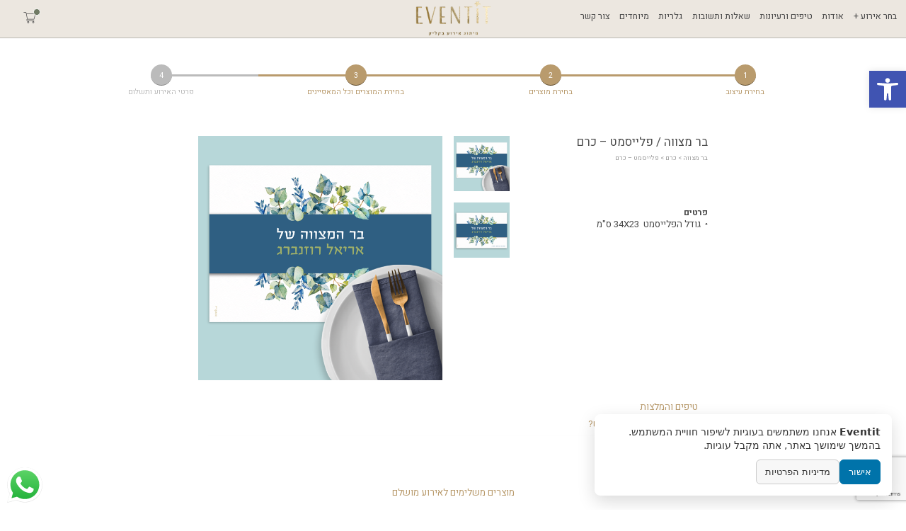

--- FILE ---
content_type: text/html; charset=UTF-8
request_url: https://www.eventit.co.il/product/%D7%A4%D7%9C%D7%99%D7%99%D7%A1%D7%9E%D7%A0%D7%98-%D7%9B%D7%A8%D7%9D-%D7%94%D7%A2%D7%AA%D7%A7/
body_size: 46255
content:
<!doctype html>
<html dir="rtl" lang="he-IL">
<head>
	<!--  -->
	<meta charset="UTF-8">
	<meta name='viewport' content='width=device-width, initial-scale=1.0, maximum-scale=1.0, user-scalable=0' />
		
	<meta name='robots' content='index, follow, max-image-preview:large, max-snippet:-1, max-video-preview:-1' />

	<!-- This site is optimized with the Yoast SEO plugin v26.6 - https://yoast.com/wordpress/plugins/seo/ -->
	<title>פלייסמט - כרם - Eventit</title>
	<link rel="canonical" href="https://www.eventit.co.il/product/פלייסמנט-כרם-העתק/" />
	<meta property="og:locale" content="he_IL" />
	<meta property="og:type" content="article" />
	<meta property="og:title" content="פלייסמט - כרם - Eventit" />
	<meta property="og:description" content="פרטים   גודל הפלייסמט  34X23 ס&quot;מ" />
	<meta property="og:url" content="https://www.eventit.co.il/product/פלייסמנט-כרם-העתק/" />
	<meta property="og:site_name" content="Eventit" />
	<meta property="article:modified_time" content="2025-01-06T13:53:13+00:00" />
	<meta property="og:image" content="https://www.eventit.co.il/wp-content/uploads/2021/10/Eventit_Website_BarMIzva_BlueLeaves_PlaceMat.png" />
	<meta property="og:image:width" content="600" />
	<meta property="og:image:height" content="600" />
	<meta property="og:image:type" content="image/png" />
	<meta name="twitter:card" content="summary_large_image" />
	<meta name="twitter:label1" content="זמן קריאה מוערך" />
	<meta name="twitter:data1" content="דקה1" />
	<script type="application/ld+json" class="yoast-schema-graph">{"@context":"https://schema.org","@graph":[{"@type":"WebPage","@id":"https://www.eventit.co.il/product/%d7%a4%d7%9c%d7%99%d7%99%d7%a1%d7%9e%d7%a0%d7%98-%d7%9b%d7%a8%d7%9d-%d7%94%d7%a2%d7%aa%d7%a7/","url":"https://www.eventit.co.il/product/%d7%a4%d7%9c%d7%99%d7%99%d7%a1%d7%9e%d7%a0%d7%98-%d7%9b%d7%a8%d7%9d-%d7%94%d7%a2%d7%aa%d7%a7/","name":"פלייסמט - כרם - Eventit","isPartOf":{"@id":"https://www.eventit.co.il/#website"},"primaryImageOfPage":{"@id":"https://www.eventit.co.il/product/%d7%a4%d7%9c%d7%99%d7%99%d7%a1%d7%9e%d7%a0%d7%98-%d7%9b%d7%a8%d7%9d-%d7%94%d7%a2%d7%aa%d7%a7/#primaryimage"},"image":{"@id":"https://www.eventit.co.il/product/%d7%a4%d7%9c%d7%99%d7%99%d7%a1%d7%9e%d7%a0%d7%98-%d7%9b%d7%a8%d7%9d-%d7%94%d7%a2%d7%aa%d7%a7/#primaryimage"},"thumbnailUrl":"https://www.eventit.co.il/wp-content/uploads/2021/10/Eventit_Website_BarMIzva_BlueLeaves_PlaceMat.png","datePublished":"2021-10-06T11:28:18+00:00","dateModified":"2025-01-06T13:53:13+00:00","breadcrumb":{"@id":"https://www.eventit.co.il/product/%d7%a4%d7%9c%d7%99%d7%99%d7%a1%d7%9e%d7%a0%d7%98-%d7%9b%d7%a8%d7%9d-%d7%94%d7%a2%d7%aa%d7%a7/#breadcrumb"},"inLanguage":"he-IL","potentialAction":[{"@type":"ReadAction","target":["https://www.eventit.co.il/product/%d7%a4%d7%9c%d7%99%d7%99%d7%a1%d7%9e%d7%a0%d7%98-%d7%9b%d7%a8%d7%9d-%d7%94%d7%a2%d7%aa%d7%a7/"]}]},{"@type":"ImageObject","inLanguage":"he-IL","@id":"https://www.eventit.co.il/product/%d7%a4%d7%9c%d7%99%d7%99%d7%a1%d7%9e%d7%a0%d7%98-%d7%9b%d7%a8%d7%9d-%d7%94%d7%a2%d7%aa%d7%a7/#primaryimage","url":"https://www.eventit.co.il/wp-content/uploads/2021/10/Eventit_Website_BarMIzva_BlueLeaves_PlaceMat.png","contentUrl":"https://www.eventit.co.il/wp-content/uploads/2021/10/Eventit_Website_BarMIzva_BlueLeaves_PlaceMat.png","width":600,"height":600},{"@type":"BreadcrumbList","@id":"https://www.eventit.co.il/product/%d7%a4%d7%9c%d7%99%d7%99%d7%a1%d7%9e%d7%a0%d7%98-%d7%9b%d7%a8%d7%9d-%d7%94%d7%a2%d7%aa%d7%a7/#breadcrumb","itemListElement":[{"@type":"ListItem","position":1,"name":"דף הבית","item":"https://www.eventit.co.il/"},{"@type":"ListItem","position":2,"name":"חנות","item":"https://www.eventit.co.il/shop/"},{"@type":"ListItem","position":3,"name":"פלייסמט &#8211; כרם"}]},{"@type":"WebSite","@id":"https://www.eventit.co.il/#website","url":"https://www.eventit.co.il/","name":"Eventit","description":"מיתוג אירועים בקליק","publisher":{"@id":"https://www.eventit.co.il/#organization"},"potentialAction":[{"@type":"SearchAction","target":{"@type":"EntryPoint","urlTemplate":"https://www.eventit.co.il/?s={search_term_string}"},"query-input":{"@type":"PropertyValueSpecification","valueRequired":true,"valueName":"search_term_string"}}],"inLanguage":"he-IL"},{"@type":"Organization","@id":"https://www.eventit.co.il/#organization","name":"Eventit","url":"https://www.eventit.co.il/","logo":{"@type":"ImageObject","inLanguage":"he-IL","@id":"https://www.eventit.co.il/#/schema/logo/image/","url":"https://www.eventit.co.il/wp-content/uploads/2021/03/eventit-logo-gold.png","contentUrl":"https://www.eventit.co.il/wp-content/uploads/2021/03/eventit-logo-gold.png","width":346,"height":142,"caption":"Eventit"},"image":{"@id":"https://www.eventit.co.il/#/schema/logo/image/"}}]}</script>
	<!-- / Yoast SEO plugin. -->


<link rel='dns-prefetch' href='//www.googletagmanager.com' />
<link rel='dns-prefetch' href='//cdnjs.cloudflare.com' />
<link rel='dns-prefetch' href='//maxcdn.bootstrapcdn.com' />
<link rel='dns-prefetch' href='//stackpath.bootstrapcdn.com' />
<link rel='dns-prefetch' href='//fonts.googleapis.com' />
<link rel="alternate" type="application/rss+xml" title="Eventit &laquo; פיד‏" href="https://www.eventit.co.il/feed/" />
<link rel="alternate" type="application/rss+xml" title="Eventit &laquo; פיד תגובות‏" href="https://www.eventit.co.il/comments/feed/" />
<link rel="alternate" title="oEmbed (JSON)" type="application/json+oembed" href="https://www.eventit.co.il/wp-json/oembed/1.0/embed?url=https%3A%2F%2Fwww.eventit.co.il%2Fproduct%2F%25d7%25a4%25d7%259c%25d7%2599%25d7%2599%25d7%25a1%25d7%259e%25d7%25a0%25d7%2598-%25d7%259b%25d7%25a8%25d7%259d-%25d7%2594%25d7%25a2%25d7%25aa%25d7%25a7%2F" />
<link rel="alternate" title="oEmbed (XML)" type="text/xml+oembed" href="https://www.eventit.co.il/wp-json/oembed/1.0/embed?url=https%3A%2F%2Fwww.eventit.co.il%2Fproduct%2F%25d7%25a4%25d7%259c%25d7%2599%25d7%2599%25d7%25a1%25d7%259e%25d7%25a0%25d7%2598-%25d7%259b%25d7%25a8%25d7%259d-%25d7%2594%25d7%25a2%25d7%25aa%25d7%25a7%2F&#038;format=xml" />
<style id='wp-img-auto-sizes-contain-inline-css' type='text/css'>
img:is([sizes=auto i],[sizes^="auto," i]){contain-intrinsic-size:3000px 1500px}
/*# sourceURL=wp-img-auto-sizes-contain-inline-css */
</style>
<link rel='stylesheet' id='ht_ctc_main_css-css' href='https://www.eventit.co.il/wp-content/plugins/click-to-chat-for-whatsapp/new/inc/assets/css/main.css?ver=4.35' type='text/css' media='all' />
<style id='wp-emoji-styles-inline-css' type='text/css'>

	img.wp-smiley, img.emoji {
		display: inline !important;
		border: none !important;
		box-shadow: none !important;
		height: 1em !important;
		width: 1em !important;
		margin: 0 0.07em !important;
		vertical-align: -0.1em !important;
		background: none !important;
		padding: 0 !important;
	}
/*# sourceURL=wp-emoji-styles-inline-css */
</style>
<link rel='stylesheet' id='wp-block-library-rtl-css' href='https://www.eventit.co.il/wp-includes/css/dist/block-library/style-rtl.min.css?ver=6.9' type='text/css' media='all' />
<link rel='stylesheet' id='wc-blocks-style-rtl-css' href='https://www.eventit.co.il/wp-content/plugins/woocommerce/assets/client/blocks/wc-blocks-rtl.css?ver=wc-10.4.3' type='text/css' media='all' />
<style id='global-styles-inline-css' type='text/css'>
:root{--wp--preset--aspect-ratio--square: 1;--wp--preset--aspect-ratio--4-3: 4/3;--wp--preset--aspect-ratio--3-4: 3/4;--wp--preset--aspect-ratio--3-2: 3/2;--wp--preset--aspect-ratio--2-3: 2/3;--wp--preset--aspect-ratio--16-9: 16/9;--wp--preset--aspect-ratio--9-16: 9/16;--wp--preset--color--black: #000000;--wp--preset--color--cyan-bluish-gray: #abb8c3;--wp--preset--color--white: #ffffff;--wp--preset--color--pale-pink: #f78da7;--wp--preset--color--vivid-red: #cf2e2e;--wp--preset--color--luminous-vivid-orange: #ff6900;--wp--preset--color--luminous-vivid-amber: #fcb900;--wp--preset--color--light-green-cyan: #7bdcb5;--wp--preset--color--vivid-green-cyan: #00d084;--wp--preset--color--pale-cyan-blue: #8ed1fc;--wp--preset--color--vivid-cyan-blue: #0693e3;--wp--preset--color--vivid-purple: #9b51e0;--wp--preset--gradient--vivid-cyan-blue-to-vivid-purple: linear-gradient(135deg,rgb(6,147,227) 0%,rgb(155,81,224) 100%);--wp--preset--gradient--light-green-cyan-to-vivid-green-cyan: linear-gradient(135deg,rgb(122,220,180) 0%,rgb(0,208,130) 100%);--wp--preset--gradient--luminous-vivid-amber-to-luminous-vivid-orange: linear-gradient(135deg,rgb(252,185,0) 0%,rgb(255,105,0) 100%);--wp--preset--gradient--luminous-vivid-orange-to-vivid-red: linear-gradient(135deg,rgb(255,105,0) 0%,rgb(207,46,46) 100%);--wp--preset--gradient--very-light-gray-to-cyan-bluish-gray: linear-gradient(135deg,rgb(238,238,238) 0%,rgb(169,184,195) 100%);--wp--preset--gradient--cool-to-warm-spectrum: linear-gradient(135deg,rgb(74,234,220) 0%,rgb(151,120,209) 20%,rgb(207,42,186) 40%,rgb(238,44,130) 60%,rgb(251,105,98) 80%,rgb(254,248,76) 100%);--wp--preset--gradient--blush-light-purple: linear-gradient(135deg,rgb(255,206,236) 0%,rgb(152,150,240) 100%);--wp--preset--gradient--blush-bordeaux: linear-gradient(135deg,rgb(254,205,165) 0%,rgb(254,45,45) 50%,rgb(107,0,62) 100%);--wp--preset--gradient--luminous-dusk: linear-gradient(135deg,rgb(255,203,112) 0%,rgb(199,81,192) 50%,rgb(65,88,208) 100%);--wp--preset--gradient--pale-ocean: linear-gradient(135deg,rgb(255,245,203) 0%,rgb(182,227,212) 50%,rgb(51,167,181) 100%);--wp--preset--gradient--electric-grass: linear-gradient(135deg,rgb(202,248,128) 0%,rgb(113,206,126) 100%);--wp--preset--gradient--midnight: linear-gradient(135deg,rgb(2,3,129) 0%,rgb(40,116,252) 100%);--wp--preset--font-size--small: 13px;--wp--preset--font-size--medium: 20px;--wp--preset--font-size--large: 36px;--wp--preset--font-size--x-large: 42px;--wp--preset--spacing--20: 0.44rem;--wp--preset--spacing--30: 0.67rem;--wp--preset--spacing--40: 1rem;--wp--preset--spacing--50: 1.5rem;--wp--preset--spacing--60: 2.25rem;--wp--preset--spacing--70: 3.38rem;--wp--preset--spacing--80: 5.06rem;--wp--preset--shadow--natural: 6px 6px 9px rgba(0, 0, 0, 0.2);--wp--preset--shadow--deep: 12px 12px 50px rgba(0, 0, 0, 0.4);--wp--preset--shadow--sharp: 6px 6px 0px rgba(0, 0, 0, 0.2);--wp--preset--shadow--outlined: 6px 6px 0px -3px rgb(255, 255, 255), 6px 6px rgb(0, 0, 0);--wp--preset--shadow--crisp: 6px 6px 0px rgb(0, 0, 0);}:where(.is-layout-flex){gap: 0.5em;}:where(.is-layout-grid){gap: 0.5em;}body .is-layout-flex{display: flex;}.is-layout-flex{flex-wrap: wrap;align-items: center;}.is-layout-flex > :is(*, div){margin: 0;}body .is-layout-grid{display: grid;}.is-layout-grid > :is(*, div){margin: 0;}:where(.wp-block-columns.is-layout-flex){gap: 2em;}:where(.wp-block-columns.is-layout-grid){gap: 2em;}:where(.wp-block-post-template.is-layout-flex){gap: 1.25em;}:where(.wp-block-post-template.is-layout-grid){gap: 1.25em;}.has-black-color{color: var(--wp--preset--color--black) !important;}.has-cyan-bluish-gray-color{color: var(--wp--preset--color--cyan-bluish-gray) !important;}.has-white-color{color: var(--wp--preset--color--white) !important;}.has-pale-pink-color{color: var(--wp--preset--color--pale-pink) !important;}.has-vivid-red-color{color: var(--wp--preset--color--vivid-red) !important;}.has-luminous-vivid-orange-color{color: var(--wp--preset--color--luminous-vivid-orange) !important;}.has-luminous-vivid-amber-color{color: var(--wp--preset--color--luminous-vivid-amber) !important;}.has-light-green-cyan-color{color: var(--wp--preset--color--light-green-cyan) !important;}.has-vivid-green-cyan-color{color: var(--wp--preset--color--vivid-green-cyan) !important;}.has-pale-cyan-blue-color{color: var(--wp--preset--color--pale-cyan-blue) !important;}.has-vivid-cyan-blue-color{color: var(--wp--preset--color--vivid-cyan-blue) !important;}.has-vivid-purple-color{color: var(--wp--preset--color--vivid-purple) !important;}.has-black-background-color{background-color: var(--wp--preset--color--black) !important;}.has-cyan-bluish-gray-background-color{background-color: var(--wp--preset--color--cyan-bluish-gray) !important;}.has-white-background-color{background-color: var(--wp--preset--color--white) !important;}.has-pale-pink-background-color{background-color: var(--wp--preset--color--pale-pink) !important;}.has-vivid-red-background-color{background-color: var(--wp--preset--color--vivid-red) !important;}.has-luminous-vivid-orange-background-color{background-color: var(--wp--preset--color--luminous-vivid-orange) !important;}.has-luminous-vivid-amber-background-color{background-color: var(--wp--preset--color--luminous-vivid-amber) !important;}.has-light-green-cyan-background-color{background-color: var(--wp--preset--color--light-green-cyan) !important;}.has-vivid-green-cyan-background-color{background-color: var(--wp--preset--color--vivid-green-cyan) !important;}.has-pale-cyan-blue-background-color{background-color: var(--wp--preset--color--pale-cyan-blue) !important;}.has-vivid-cyan-blue-background-color{background-color: var(--wp--preset--color--vivid-cyan-blue) !important;}.has-vivid-purple-background-color{background-color: var(--wp--preset--color--vivid-purple) !important;}.has-black-border-color{border-color: var(--wp--preset--color--black) !important;}.has-cyan-bluish-gray-border-color{border-color: var(--wp--preset--color--cyan-bluish-gray) !important;}.has-white-border-color{border-color: var(--wp--preset--color--white) !important;}.has-pale-pink-border-color{border-color: var(--wp--preset--color--pale-pink) !important;}.has-vivid-red-border-color{border-color: var(--wp--preset--color--vivid-red) !important;}.has-luminous-vivid-orange-border-color{border-color: var(--wp--preset--color--luminous-vivid-orange) !important;}.has-luminous-vivid-amber-border-color{border-color: var(--wp--preset--color--luminous-vivid-amber) !important;}.has-light-green-cyan-border-color{border-color: var(--wp--preset--color--light-green-cyan) !important;}.has-vivid-green-cyan-border-color{border-color: var(--wp--preset--color--vivid-green-cyan) !important;}.has-pale-cyan-blue-border-color{border-color: var(--wp--preset--color--pale-cyan-blue) !important;}.has-vivid-cyan-blue-border-color{border-color: var(--wp--preset--color--vivid-cyan-blue) !important;}.has-vivid-purple-border-color{border-color: var(--wp--preset--color--vivid-purple) !important;}.has-vivid-cyan-blue-to-vivid-purple-gradient-background{background: var(--wp--preset--gradient--vivid-cyan-blue-to-vivid-purple) !important;}.has-light-green-cyan-to-vivid-green-cyan-gradient-background{background: var(--wp--preset--gradient--light-green-cyan-to-vivid-green-cyan) !important;}.has-luminous-vivid-amber-to-luminous-vivid-orange-gradient-background{background: var(--wp--preset--gradient--luminous-vivid-amber-to-luminous-vivid-orange) !important;}.has-luminous-vivid-orange-to-vivid-red-gradient-background{background: var(--wp--preset--gradient--luminous-vivid-orange-to-vivid-red) !important;}.has-very-light-gray-to-cyan-bluish-gray-gradient-background{background: var(--wp--preset--gradient--very-light-gray-to-cyan-bluish-gray) !important;}.has-cool-to-warm-spectrum-gradient-background{background: var(--wp--preset--gradient--cool-to-warm-spectrum) !important;}.has-blush-light-purple-gradient-background{background: var(--wp--preset--gradient--blush-light-purple) !important;}.has-blush-bordeaux-gradient-background{background: var(--wp--preset--gradient--blush-bordeaux) !important;}.has-luminous-dusk-gradient-background{background: var(--wp--preset--gradient--luminous-dusk) !important;}.has-pale-ocean-gradient-background{background: var(--wp--preset--gradient--pale-ocean) !important;}.has-electric-grass-gradient-background{background: var(--wp--preset--gradient--electric-grass) !important;}.has-midnight-gradient-background{background: var(--wp--preset--gradient--midnight) !important;}.has-small-font-size{font-size: var(--wp--preset--font-size--small) !important;}.has-medium-font-size{font-size: var(--wp--preset--font-size--medium) !important;}.has-large-font-size{font-size: var(--wp--preset--font-size--large) !important;}.has-x-large-font-size{font-size: var(--wp--preset--font-size--x-large) !important;}
/*# sourceURL=global-styles-inline-css */
</style>

<style id='classic-theme-styles-inline-css' type='text/css'>
/*! This file is auto-generated */
.wp-block-button__link{color:#fff;background-color:#32373c;border-radius:9999px;box-shadow:none;text-decoration:none;padding:calc(.667em + 2px) calc(1.333em + 2px);font-size:1.125em}.wp-block-file__button{background:#32373c;color:#fff;text-decoration:none}
/*# sourceURL=/wp-includes/css/classic-themes.min.css */
</style>
<link rel='stylesheet' id='atr-cookie-notice-css' href='https://www.eventit.co.il/wp-content/plugins/atr-cookie-notice/public/css/atr-cookie-notice-public.css?ver=1.1.1' type='text/css' media='all' />
<style id='atr-cookie-notice-inline-css' type='text/css'>
#scb-banner .scb-btn-primary{background-color:#0073aa;border-color:#0073aa;}#scb-banner .scb-btn-primary:hover{opacity:.9;}#scb-banner, #scb-banner .scb-text{color:#333333;}#scb-banner .scb-modal{background-color:#ffffff;}
/*# sourceURL=atr-cookie-notice-inline-css */
</style>
<link rel='stylesheet' id='atr-eventit-prints-css' href='https://www.eventit.co.il/wp-content/plugins/atr-eventit-prints/public/css/atr-eventit-prints-public.css?ver=1079' type='text/css' media='all' />
<link rel='stylesheet' id='contact-form-7-css' href='https://www.eventit.co.il/wp-content/plugins/contact-form-7/includes/css/styles.css?ver=6.1.4' type='text/css' media='all' />
<link rel='stylesheet' id='contact-form-7-rtl-css' href='https://www.eventit.co.il/wp-content/plugins/contact-form-7/includes/css/styles-rtl.css?ver=6.1.4' type='text/css' media='all' />
<style id='woocommerce-inline-inline-css' type='text/css'>
.woocommerce form .form-row .required { visibility: visible; }
/*# sourceURL=woocommerce-inline-inline-css */
</style>
<link rel='stylesheet' id='pojo-a11y-css' href='https://www.eventit.co.il/wp-content/plugins/pojo-accessibility/modules/legacy/assets/css/style.min.css?ver=1.0.0' type='text/css' media='all' />
<link rel='stylesheet' id='bootstrap4rtlcss-css' href='https://stackpath.bootstrapcdn.com/bootstrap/4.1.3/css/bootstrap.min.css?ver=6.9' type='text/css' media='all' />
<link rel='stylesheet' id='eventit-style-css' href='https://www.eventit.co.il/wp-content/themes/eventit/style.css?ver=9117' type='text/css' media='' />
<link rel='stylesheet' id='atr-google-fonts-css' href='https://fonts.googleapis.com/css2?family=Heebo%3Awght%40400%3B700&#038;display=swap&#038;ver=6.9' type='text/css' media='all' />
<link rel='stylesheet' id='dashicons-css' href='https://www.eventit.co.il/wp-includes/css/dashicons.min.css?ver=6.9' type='text/css' media='all' />
<link rel='stylesheet' id='acf-global-css' href='https://www.eventit.co.il/wp-content/plugins/advanced-custom-fields-pro/assets/build/css/acf-global.min.css?ver=6.7.0.2' type='text/css' media='all' />
<link rel='stylesheet' id='acf-input-css' href='https://www.eventit.co.il/wp-content/plugins/advanced-custom-fields-pro/assets/build/css/acf-input.min.css?ver=6.7.0.2' type='text/css' media='all' />
<link rel='stylesheet' id='acf-pro-input-css' href='https://www.eventit.co.il/wp-content/plugins/advanced-custom-fields-pro/assets/build/css/pro/acf-pro-input.min.css?ver=6.7.0.2' type='text/css' media='all' />
<link rel='stylesheet' id='select2-css' href='https://www.eventit.co.il/wp-content/plugins/woocommerce/assets/css/select2.css?ver=10.4.3' type='text/css' media='all' />
<link rel='stylesheet' id='acf-datepicker-css' href='https://www.eventit.co.il/wp-content/plugins/advanced-custom-fields-pro/assets/inc/datepicker/jquery-ui.min.css?ver=1.11.4' type='text/css' media='all' />
<link rel='stylesheet' id='acf-timepicker-css' href='https://www.eventit.co.il/wp-content/plugins/advanced-custom-fields-pro/assets/inc/timepicker/jquery-ui-timepicker-addon.min.css?ver=1.6.1' type='text/css' media='all' />
<link rel='stylesheet' id='wp-color-picker-rtl-css' href='https://www.eventit.co.il/wp-admin/css/color-picker-rtl.min.css?ver=6.9' type='text/css' media='all' />
<script type="text/javascript" id="woocommerce-google-analytics-integration-gtag-js-after">
/* <![CDATA[ */
/* Google Analytics for WooCommerce (gtag.js) */
					window.dataLayer = window.dataLayer || [];
					function gtag(){dataLayer.push(arguments);}
					// Set up default consent state.
					for ( const mode of [{"analytics_storage":"denied","ad_storage":"denied","ad_user_data":"denied","ad_personalization":"denied","region":["AT","BE","BG","HR","CY","CZ","DK","EE","FI","FR","DE","GR","HU","IS","IE","IT","LV","LI","LT","LU","MT","NL","NO","PL","PT","RO","SK","SI","ES","SE","GB","CH"]}] || [] ) {
						gtag( "consent", "default", { "wait_for_update": 500, ...mode } );
					}
					gtag("js", new Date());
					gtag("set", "developer_id.dOGY3NW", true);
					gtag("config", "G-EYEDW64Y9V", {"track_404":true,"allow_google_signals":true,"logged_in":false,"linker":{"domains":[],"allow_incoming":false},"custom_map":{"dimension1":"logged_in"}});
//# sourceURL=woocommerce-google-analytics-integration-gtag-js-after
/* ]]> */
</script>
<script type="text/javascript" src="https://code.jquery.com/jquery-3.4.1.min.js?ver=6.9" id="jquery3.4.1-js"></script>
<script type="text/javascript" id="jquery3.4.1-js-after">
/* <![CDATA[ */
var jQuery3_4_1 = $.noConflict(true);
//# sourceURL=jquery3.4.1-js-after
/* ]]> */
</script>
<script type="text/javascript" src="https://www.eventit.co.il/wp-includes/js/jquery/jquery.min.js?ver=3.7.1" id="jquery-core-js"></script>
<script type="text/javascript" src="https://www.eventit.co.il/wp-includes/js/jquery/jquery-migrate.min.js?ver=3.4.1" id="jquery-migrate-js"></script>
<script type="text/javascript" src="https://www.eventit.co.il/wp-includes/js/dist/hooks.min.js?ver=dd5603f07f9220ed27f1" id="wp-hooks-js"></script>
<script type="text/javascript" src="https://www.eventit.co.il/wp-includes/js/dist/i18n.min.js?ver=c26c3dc7bed366793375" id="wp-i18n-js"></script>
<script type="text/javascript" id="wp-i18n-js-after">
/* <![CDATA[ */
wp.i18n.setLocaleData( { 'text direction\u0004ltr': [ 'rtl' ] } );
//# sourceURL=wp-i18n-js-after
/* ]]> */
</script>
<script type="text/javascript" src="https://www.eventit.co.il/wp-content/plugins/atr-eventit-prints/public/js/atr-eventit-prints-public.js?ver=5406" id="atr-eventit-prints-js"></script>
<script type="text/javascript" src="https://www.eventit.co.il/wp-content/plugins/woocommerce/assets/js/jquery-blockui/jquery.blockUI.min.js?ver=2.7.0-wc.10.4.3" id="wc-jquery-blockui-js" defer="defer" data-wp-strategy="defer"></script>
<script type="text/javascript" id="wc-add-to-cart-js-extra">
/* <![CDATA[ */
var wc_add_to_cart_params = {"ajax_url":"/wp-admin/admin-ajax.php","wc_ajax_url":"/?wc-ajax=%%endpoint%%","i18n_view_cart":"\u05de\u05e2\u05d1\u05e8 \u05dc\u05e1\u05dc \u05d4\u05e7\u05e0\u05d9\u05d5\u05ea","cart_url":"https://www.eventit.co.il/cart/","is_cart":"","cart_redirect_after_add":"no"};
//# sourceURL=wc-add-to-cart-js-extra
/* ]]> */
</script>
<script type="text/javascript" src="https://www.eventit.co.il/wp-content/plugins/woocommerce/assets/js/frontend/add-to-cart.min.js?ver=10.4.3" id="wc-add-to-cart-js" defer="defer" data-wp-strategy="defer"></script>
<script type="text/javascript" src="https://www.eventit.co.il/wp-content/plugins/woocommerce/assets/js/flexslider/jquery.flexslider.min.js?ver=2.7.2-wc.10.4.3" id="wc-flexslider-js" defer="defer" data-wp-strategy="defer"></script>
<script type="text/javascript" id="wc-single-product-js-extra">
/* <![CDATA[ */
var wc_single_product_params = {"i18n_required_rating_text":"\u05d1\u05d7\u05e8 \u05d3\u05d9\u05e8\u05d5\u05d2","i18n_rating_options":["1 \u05de\u05ea\u05d5\u05da 5 \u05db\u05d5\u05db\u05d1\u05d9\u05dd","2 \u05de\u05ea\u05d5\u05da 5 \u05db\u05d5\u05db\u05d1\u05d9\u05dd","3 \u05de\u05ea\u05d5\u05da 5 \u05db\u05d5\u05db\u05d1\u05d9\u05dd","4 \u05de\u05ea\u05d5\u05da 5 \u05db\u05d5\u05db\u05d1\u05d9\u05dd","5 \u05de\u05ea\u05d5\u05da 5 \u05db\u05d5\u05db\u05d1\u05d9\u05dd"],"i18n_product_gallery_trigger_text":"\u05dc\u05d4\u05e6\u05d9\u05d2 \u05d0\u05ea \u05d2\u05dc\u05e8\u05d9\u05d9\u05ea \u05d4\u05ea\u05de\u05d5\u05e0\u05d5\u05ea \u05e2\u05dc \u05de\u05e1\u05da \u05de\u05dc\u05d0","review_rating_required":"yes","flexslider":{"rtl":true,"animation":"slide","smoothHeight":true,"directionNav":false,"controlNav":"thumbnails","slideshow":false,"animationSpeed":500,"animationLoop":false,"allowOneSlide":false},"zoom_enabled":"","zoom_options":[],"photoswipe_enabled":"","photoswipe_options":{"shareEl":false,"closeOnScroll":false,"history":false,"hideAnimationDuration":0,"showAnimationDuration":0},"flexslider_enabled":"1"};
//# sourceURL=wc-single-product-js-extra
/* ]]> */
</script>
<script type="text/javascript" src="https://www.eventit.co.il/wp-content/plugins/woocommerce/assets/js/frontend/single-product.min.js?ver=10.4.3" id="wc-single-product-js" defer="defer" data-wp-strategy="defer"></script>
<script type="text/javascript" src="https://www.eventit.co.il/wp-content/plugins/woocommerce/assets/js/js-cookie/js.cookie.min.js?ver=2.1.4-wc.10.4.3" id="wc-js-cookie-js" defer="defer" data-wp-strategy="defer"></script>
<script type="text/javascript" id="woocommerce-js-extra">
/* <![CDATA[ */
var woocommerce_params = {"ajax_url":"/wp-admin/admin-ajax.php","wc_ajax_url":"/?wc-ajax=%%endpoint%%","i18n_password_show":"\u05dc\u05d4\u05e6\u05d9\u05d2 \u05e1\u05d9\u05e1\u05de\u05d4","i18n_password_hide":"\u05dc\u05d4\u05e1\u05ea\u05d9\u05e8 \u05e1\u05d9\u05e1\u05de\u05d4"};
//# sourceURL=woocommerce-js-extra
/* ]]> */
</script>
<script type="text/javascript" src="https://www.eventit.co.il/wp-content/plugins/woocommerce/assets/js/frontend/woocommerce.min.js?ver=10.4.3" id="woocommerce-js" defer="defer" data-wp-strategy="defer"></script>
<script type="text/javascript" src="https://cdnjs.cloudflare.com/ajax/libs/ScrollMagic/2.0.7/ScrollMagic.js?ver=6.9" id="scroll-magic-js"></script>
<script type="text/javascript" src="https://www.eventit.co.il/wp-content/plugins/wp-image-zoooom/assets/js/jquery.image_zoom.min.js?ver=1.60" id="image_zoooom-js" defer="defer" data-wp-strategy="defer" fetchpriority="low"></script>
<script type="text/javascript" id="image_zoooom-init-js-extra">
/* <![CDATA[ */
var IZ = {"options":{"lensShape":"round","zoomType":"lens","lensSize":"300","borderSize":"5","borderColour":"#ffffff","cursor":"crosshair","lensFadeIn":500,"tint":"true","tintColour":"#ffffff","tintOpacity":"0.1"},"with_woocommerce":"1","exchange_thumbnails":"1","enable_mobile":"0","woo_categories":"0","woo_slider":"1","enable_surecart":"0"};
//# sourceURL=image_zoooom-init-js-extra
/* ]]> */
</script>
<script type="text/javascript" src="https://www.eventit.co.il/wp-content/plugins/wp-image-zoooom/assets/js/image_zoom-init.js?ver=1.60" id="image_zoooom-init-js" defer="defer" data-wp-strategy="defer" fetchpriority="low"></script>
<script type="text/javascript" src="https://www.eventit.co.il/wp-includes/js/jquery/ui/core.min.js?ver=1.13.3" id="jquery-ui-core-js"></script>
<script type="text/javascript" src="https://www.eventit.co.il/wp-includes/js/jquery/ui/mouse.min.js?ver=1.13.3" id="jquery-ui-mouse-js"></script>
<script type="text/javascript" src="https://www.eventit.co.il/wp-includes/js/jquery/ui/sortable.min.js?ver=1.13.3" id="jquery-ui-sortable-js"></script>
<script type="text/javascript" src="https://www.eventit.co.il/wp-includes/js/jquery/ui/resizable.min.js?ver=1.13.3" id="jquery-ui-resizable-js"></script>
<script type="text/javascript" id="acf-js-extra">
/* <![CDATA[ */
var acfL10n = {"Yes":"\u05db\u05df","No":"\u05dc\u05d0","Remove":"\u05d4\u05e1\u05e8","Minimum rows not reached ({min} rows)":"\u05d4\u05d2\u05e2\u05ea\u05dd \u05dc\u05de\u05d9\u05e0\u05d9\u05de\u05d5\u05dd \u05e9\u05d5\u05e8\u05d5\u05ea \u05d4\u05d0\u05e4\u05e9\u05e8\u05d9 ({min} \u05e9\u05d5\u05e8\u05d5\u05ea)","Maximum rows reached ({max} rows)":"\u05d4\u05d2\u05e2\u05ea\u05dd \u05dc\u05de\u05e7\u05e1\u05d9\u05de\u05d5\u05dd \u05e9\u05d5\u05e8\u05d5\u05ea \u05d4\u05d0\u05e4\u05e9\u05e8\u05d9 ({max} \u05e9\u05d5\u05e8\u05d5\u05ea)","Error loading page":"\u05e9\u05d2\u05d9\u05d0\u05d4 \u05d1\u05d1\u05e7\u05e9\u05ea \u05d4\u05d0\u05d9\u05de\u05d5\u05ea","layout":"\u05e4\u05e8\u05d9\u05e1\u05d4","layouts":"\u05e4\u05e8\u05d9\u05e1\u05d5\u05ea","Fields":"\u05e9\u05d3\u05d5\u05ea","Delete Layout":"\u05de\u05d7\u05d9\u05e7\u05ea \u05e4\u05e8\u05d9\u05e1\u05ea \u05ea\u05d5\u05db\u05df","This field requires at least {min} {label} {identifier}":"\u05e9\u05d3\u05d4 \u05d6\u05d4 \u05d3\u05d5\u05e8\u05e9 \u05dc\u05e4\u05d7\u05d5\u05ea {min} {label} {identifier}","This field has a limit of {max} {label} {identifier}":"\u05dc\u05e9\u05d3\u05d4 \u05d6\u05d4 \u05d9\u05e9 \u05de\u05d2\u05d1\u05dc\u05d4 \u05e9\u05dc  {max} {identifier}","{available} {label} {identifier} available (max {max})":"\u200f{available} {label} {identifier} \u05d6\u05de\u05d9\u05e0\u05d9\u05dd (\u05de\u05e7\u05e1\u05d9\u05de\u05d5\u05dd {max})","{required} {label} {identifier} required (min {min})":"\u200f{required} {label} {identifier} \u05e0\u05d3\u05e8\u05e9 (\u05de\u05d9\u05e0\u05d9\u05de\u05d5\u05dd {min})","Flexible Content requires at least 1 layout":"\u05d3\u05e8\u05d5\u05e9\u05d4 \u05dc\u05e4\u05d7\u05d5\u05ea \u05e4\u05e8\u05d9\u05e1\u05d4 \u05d0\u05d7\u05ea \u05dc\u05ea\u05d5\u05db\u05df \u05d4\u05d2\u05de\u05d9\u05e9","Add Image to Gallery":"\u05d4\u05d5\u05e1\u05e4\u05ea \u05ea\u05de\u05d5\u05e0\u05d4 \u05dc\u05d2\u05dc\u05e8\u05d9\u05d4","Maximum selection reached":"\u05d4\u05d2\u05e2\u05ea\u05dd \u05dc\u05de\u05e7\u05e1\u05d9\u05de\u05d5\u05dd \u05d1\u05d7\u05d9\u05e8\u05d4"};
//# sourceURL=acf-js-extra
/* ]]> */
</script>
<script type="text/javascript" src="https://www.eventit.co.il/wp-content/plugins/advanced-custom-fields-pro/assets/build/js/acf.min.js?ver=6.7.0.2" id="acf-js"></script>
<script type="text/javascript" src="https://www.eventit.co.il/wp-includes/js/dist/dom-ready.min.js?ver=f77871ff7694fffea381" id="wp-dom-ready-js"></script>
<script type="text/javascript" id="wp-a11y-js-translations">
/* <![CDATA[ */
( function( domain, translations ) {
	var localeData = translations.locale_data[ domain ] || translations.locale_data.messages;
	localeData[""].domain = domain;
	wp.i18n.setLocaleData( localeData, domain );
} )( "default", {"translation-revision-date":"2023-05-28 22:06:16+0000","generator":"GlotPress\/4.0.1","domain":"messages","locale_data":{"messages":{"":{"domain":"messages","plural-forms":"nplurals=2; plural=n != 1;","lang":"he_IL"},"Notifications":["\u05d4\u05ea\u05e8\u05d0\u05d5\u05ea"]}},"comment":{"reference":"wp-includes\/js\/dist\/a11y.js"}} );
//# sourceURL=wp-a11y-js-translations
/* ]]> */
</script>
<script type="text/javascript" src="https://www.eventit.co.il/wp-includes/js/dist/a11y.min.js?ver=cb460b4676c94bd228ed" id="wp-a11y-js"></script>
<script type="text/javascript" src="https://www.eventit.co.il/wp-content/plugins/advanced-custom-fields-pro/assets/build/js/acf-input.min.js?ver=6.7.0.2" id="acf-input-js"></script>
<script type="text/javascript" src="https://www.eventit.co.il/wp-content/plugins/advanced-custom-fields-pro/assets/build/js/pro/acf-pro-input.min.js?ver=6.7.0.2" id="acf-pro-input-js"></script>
<script type="text/javascript" src="https://www.eventit.co.il/wp-content/plugins/advanced-custom-fields-pro/assets/build/js/pro/acf-pro-ui-options-page.min.js?ver=6.7.0.2" id="acf-pro-ui-options-page-js"></script>
<script type="text/javascript" src="https://www.eventit.co.il/wp-content/plugins/woocommerce/assets/js/select2/select2.full.min.js?ver=4.0.3-wc.10.4.3" id="wc-select2-js" defer="defer" data-wp-strategy="defer"></script>
<script type="text/javascript" src="https://www.eventit.co.il/wp-includes/js/jquery/ui/datepicker.min.js?ver=1.13.3" id="jquery-ui-datepicker-js"></script>
<script type="text/javascript" src="https://www.eventit.co.il/wp-content/plugins/advanced-custom-fields-pro/assets/inc/timepicker/jquery-ui-timepicker-addon.min.js?ver=1.6.1" id="acf-timepicker-js"></script>
<script type="text/javascript" src="https://www.eventit.co.il/wp-includes/js/jquery/ui/draggable.min.js?ver=1.13.3" id="jquery-ui-draggable-js"></script>
<script type="text/javascript" src="https://www.eventit.co.il/wp-includes/js/jquery/ui/slider.min.js?ver=1.13.3" id="jquery-ui-slider-js"></script>
<script type="text/javascript" src="https://www.eventit.co.il/wp-includes/js/jquery/jquery.ui.touch-punch.js?ver=0.2.2" id="jquery-touch-punch-js"></script>
<script type="text/javascript" src="https://www.eventit.co.il/wp-admin/js/iris.min.js?ver=1.0.7" id="iris-js"></script>
<script type="text/javascript" id="wp-color-picker-js-translations">
/* <![CDATA[ */
( function( domain, translations ) {
	var localeData = translations.locale_data[ domain ] || translations.locale_data.messages;
	localeData[""].domain = domain;
	wp.i18n.setLocaleData( localeData, domain );
} )( "default", {"translation-revision-date":"2024-05-04 18:39:24+0000","generator":"GlotPress\/4.0.1","domain":"messages","locale_data":{"messages":{"":{"domain":"messages","plural-forms":"nplurals=2; plural=n != 1;","lang":"he_IL"},"Select Color":["\u05d1\u05d7\u05d9\u05e8\u05ea \u05e6\u05d1\u05e2"],"Color value":["\u05e2\u05e8\u05da \u05e6\u05d1\u05e2"],"Select default color":["\u05e6\u05d1\u05e2 \u05d1\u05e8\u05d9\u05e8\u05d5\u05ea \u05de\u05d7\u05d3\u05dc"],"Clear color":["\u05e0\u05e7\u05d4 \u05e6\u05d1\u05e2"],"Clear":["\u05e0\u05e7\u05d4"],"Default":["\u05d1\u05e8\u05d9\u05e8\u05ea \u05de\u05d7\u05d3\u05dc"]}},"comment":{"reference":"wp-admin\/js\/color-picker.js"}} );
//# sourceURL=wp-color-picker-js-translations
/* ]]> */
</script>
<script type="text/javascript" src="https://www.eventit.co.il/wp-admin/js/color-picker.min.js?ver=6.9" id="wp-color-picker-js"></script>
<script type="text/javascript" src="https://www.eventit.co.il/wp-content/plugins/advanced-custom-fields-pro/assets/inc/color-picker-alpha/wp-color-picker-alpha.js?ver=3.0.0" id="acf-color-picker-alpha-js"></script>
<link rel="https://api.w.org/" href="https://www.eventit.co.il/wp-json/" /><link rel="alternate" title="JSON" type="application/json" href="https://www.eventit.co.il/wp-json/wp/v2/product/11087" /><link rel="EditURI" type="application/rsd+xml" title="RSD" href="https://www.eventit.co.il/xmlrpc.php?rsd" />
<link rel="stylesheet" href="https://www.eventit.co.il/wp-content/themes/eventit/rtl.css" type="text/css" media="screen" /><meta name="generator" content="WordPress 6.9" />
<meta name="generator" content="WooCommerce 10.4.3" />
<link rel='shortlink' href='https://www.eventit.co.il/?p=11087' />

		<!-- GA Google Analytics @ https://m0n.co/ga -->
		<script>
			(function(i,s,o,g,r,a,m){i['GoogleAnalyticsObject']=r;i[r]=i[r]||function(){
			(i[r].q=i[r].q||[]).push(arguments)},i[r].l=1*new Date();a=s.createElement(o),
			m=s.getElementsByTagName(o)[0];a.async=1;a.src=g;m.parentNode.insertBefore(a,m)
			})(window,document,'script','https://www.google-analytics.com/analytics.js','ga');
			ga('create', 'UA-176436311-1', 'auto');
			ga('send', 'pageview');
		</script>

	<!-- Global site tag (gtag.js) - Google Ads: 462768525 -->
<script async src="https://www.googletagmanager.com/gtag/js?id=AW-462768525"></script>
<script>
  window.dataLayer = window.dataLayer || [];
  function gtag(){dataLayer.push(arguments);}
  gtag('js', new Date());

  gtag('config', 'AW-462768525');
</script>
<style type="text/css">
#pojo-a11y-toolbar .pojo-a11y-toolbar-toggle a{ background-color: #4054b2;	color: #ffffff;}
#pojo-a11y-toolbar .pojo-a11y-toolbar-overlay, #pojo-a11y-toolbar .pojo-a11y-toolbar-overlay ul.pojo-a11y-toolbar-items.pojo-a11y-links{ border-color: #4054b2;}
body.pojo-a11y-focusable a:focus{ outline-style: solid !important;	outline-width: 1px !important;	outline-color: #FF0000 !important;}
#pojo-a11y-toolbar{ top: 100px !important;}
#pojo-a11y-toolbar .pojo-a11y-toolbar-overlay{ background-color: #ffffff;}
#pojo-a11y-toolbar .pojo-a11y-toolbar-overlay ul.pojo-a11y-toolbar-items li.pojo-a11y-toolbar-item a, #pojo-a11y-toolbar .pojo-a11y-toolbar-overlay p.pojo-a11y-toolbar-title{ color: #333333;}
#pojo-a11y-toolbar .pojo-a11y-toolbar-overlay ul.pojo-a11y-toolbar-items li.pojo-a11y-toolbar-item a.active{ background-color: #4054b2;	color: #ffffff;}
@media (max-width: 767px) { #pojo-a11y-toolbar { top: 50px !important; } }</style>	<noscript><style>.woocommerce-product-gallery{ opacity: 1 !important; }</style></noscript>
	<meta name="generator" content="Elementor 3.32.5; features: additional_custom_breakpoints; settings: css_print_method-external, google_font-enabled, font_display-auto">
<style type="text/css">.recentcomments a{display:inline !important;padding:0 !important;margin:0 !important;}</style>			<style>
				.e-con.e-parent:nth-of-type(n+4):not(.e-lazyloaded):not(.e-no-lazyload),
				.e-con.e-parent:nth-of-type(n+4):not(.e-lazyloaded):not(.e-no-lazyload) * {
					background-image: none !important;
				}
				@media screen and (max-height: 1024px) {
					.e-con.e-parent:nth-of-type(n+3):not(.e-lazyloaded):not(.e-no-lazyload),
					.e-con.e-parent:nth-of-type(n+3):not(.e-lazyloaded):not(.e-no-lazyload) * {
						background-image: none !important;
					}
				}
				@media screen and (max-height: 640px) {
					.e-con.e-parent:nth-of-type(n+2):not(.e-lazyloaded):not(.e-no-lazyload),
					.e-con.e-parent:nth-of-type(n+2):not(.e-lazyloaded):not(.e-no-lazyload) * {
						background-image: none !important;
					}
				}
			</style>
			<style type="text/css">img.zoooom,.zoooom img{padding:0!important;}.dialog-lightbox-widget-content[style] { top: 0 !important; left: 0 !important;}body.elementor-editor-active .zoooom::before { content: "\f179     Zoom applied to the image. Check on the frontend"; position: absolute; margin-top: 12px; text-align: right; background-color: white; line-height: 1.4em; left: 5%; padding: 0 10px 6px; font-family: dashicons; font-size: 0.9em; font-style: italic; z-index: 20; }</style><script type="text/javascript"></script><link rel="icon" href="https://www.eventit.co.il/wp-content/uploads/2020/04/fav.png" sizes="32x32" />
<link rel="icon" href="https://www.eventit.co.il/wp-content/uploads/2020/04/fav.png" sizes="192x192" />
<link rel="apple-touch-icon" href="https://www.eventit.co.il/wp-content/uploads/2020/04/fav.png" />
<meta name="msapplication-TileImage" content="https://www.eventit.co.il/wp-content/uploads/2020/04/fav.png" />
		<style>
			.lbl-for-add-print-price{font-size:0.8em}		</style>
				<style type="text/css" id="wp-custom-css">
			.atr-acceptance{font-size:12px;}
.atr-privacy-text p {
    margin: 10px 0 10px 0;
}		</style>
		<!-- Facebook Pixel Code -->
<script>
  !function(f,b,e,v,n,t,s)
  {if(f.fbq)return;n=f.fbq=function(){n.callMethod?
  n.callMethod.apply(n,arguments):n.queue.push(arguments)};
  if(!f._fbq)f._fbq=n;n.push=n;n.loaded=!0;n.version='2.0';
  n.queue=[];t=b.createElement(e);t.async=!0;
  t.src=v;s=b.getElementsByTagName(e)[0];
  s.parentNode.insertBefore(t,s)}(window, document,'script',
  'https://connect.facebook.net/en_US/fbevents.js');
  fbq('init', '435317900735173');
  fbq('track', 'PageView');
</script>
<noscript><img height="1" width="1" style="display:none"
  src="https://www.facebook.com/tr?id=435317900735173&ev=PageView&noscript=1"
/></noscript>
<!-- End Facebook Pixel Code -->
<meta name="facebook-domain-verification" content="w2hltlu5a4yns7njg3i1w64do37i4k" />
<!-- Hotjar Tracking Code for https://www.eventit.co.il/ -->
<script>
    (function(h,o,t,j,a,r){
        h.hj=h.hj||function(){(h.hj.q=h.hj.q||[]).push(arguments)};
        h._hjSettings={hjid:2635517,hjsv:6};
        a=o.getElementsByTagName('head')[0];
        r=o.createElement('script');r.async=1;
        r.src=t+h._hjSettings.hjid+j+h._hjSettings.hjsv;
        a.appendChild(r);
    })(window,document,'https://static.hotjar.com/c/hotjar-','.js?sv=');
</script>
</head>

<body class="single-product  website">
		<header id="header" class="header single-product__header">
				<div class="header__content-wrap SPD">
			<div class="header__segment header__segment--mobile header__segment--mobile-nav">
				<button class="header__btn btn btn--mobile-menu" onclick="openMobileMenu()">
					<i class="header__icon icon icon--hamburger"></i>
				</button>
				<a class="header__cart-btn btn hide-on-desktop--flex" href="https://www.eventit.co.il/cart/">
										<i class="icon icon--cart"></i>
				</a>
			</div>
			<div class="header__segment header__segment--nav-wrap">
				<div class="mobile-nav-header hide-on-desktop">
					<img class="mobile-nav-header__img" src="https://www.eventit.co.il/wp-content/uploads/2021/03/eventit-logo-gold.png">
					<button class="mobile-nav-header__btn--close btn btn--close" onclick="closenMobileMenu()"></button>
				</div>
				<!-- 					<button class="header__btn btn btn--header hide-on-mobile" aria-label="צור אירוע"  onclick="openModal('#register-popup')" >
					</button>
				 -->
				<nav class="header__nav">
					<ul id="primary-menu" class="header-nav"><li id="menu-item-506" class="header-nav__list-item header-nav__list-item--parent menu-item menu-item-type-custom menu-item-object-custom menu-item-has-children menu-item-506"><a href="#">בחר אירוע +</a>
<ul class="sub-menu">
	<li id="menu-item-519" class="sub-menu__list-item"><a href="https://www.eventit.co.il/product-category/%d7%91%d7%a8%d7%99%d7%aa-%d7%94/"><img class="sub-menu__list-item-img" src="https://www.eventit.co.il/wp-content/uploads/2019/09/Group-12-Copy.svg"></img><span class="sub-menu__list-item-title">ברית/ה</span></a></li>
	<li id="menu-item-511" class="sub-menu__list-item"><a href="https://www.eventit.co.il/product-category/%d7%91%d7%a8-%d7%9e%d7%a6%d7%95%d7%95%d7%94/"><img class="sub-menu__list-item-img" src="https://www.eventit.co.il/wp-content/uploads/2020/05/13-gold.svg"></img><span class="sub-menu__list-item-title">בר מצווה</span></a></li>
	<li id="menu-item-669" class="sub-menu__list-item"><a href="https://www.eventit.co.il/product-category/%d7%91%d7%aa-%d7%9e%d7%a6%d7%95%d7%95%d7%94/"><img class="sub-menu__list-item-img" src="https://www.eventit.co.il/wp-content/uploads/2020/05/12-gold.svg"></img><span class="sub-menu__list-item-title">בת מצווה</span></a></li>
	<li id="menu-item-520" class="sub-menu__list-item"><a href="https://www.eventit.co.il/product-category/%d7%97%d7%aa%d7%95%d7%a0%d7%94/"><img class="sub-menu__list-item-img" src="https://www.eventit.co.il/wp-content/uploads/2019/09/Group-6-Copy-1.svg"></img><span class="sub-menu__list-item-title">חתונה</span></a></li>
	<li id="menu-item-521" class="sub-menu__list-item"><a href="https://www.eventit.co.il/product-category/%d7%99%d7%95%d7%9d-%d7%94%d7%95%d7%9c%d7%93%d7%aa/"><img class="sub-menu__list-item-img" src="https://www.eventit.co.il/wp-content/uploads/2019/09/Group-6-Copy-3.svg"></img><span class="sub-menu__list-item-title">יום הולדת</span></a></li>
</ul>
</li>
<li id="menu-item-526" class="header-nav__list-item menu-item menu-item-type-post_type menu-item-object-page menu-item-526"><a href="https://www.eventit.co.il/%d7%90%d7%95%d7%93%d7%95%d7%aa/">אודות</a></li>
<li id="menu-item-510" class="header-nav__list-item menu-item menu-item-type-post_type menu-item-object-page menu-item-510"><a href="https://www.eventit.co.il/%d7%98%d7%99%d7%a4%d7%99%d7%9d-%d7%95%d7%a8%d7%a2%d7%99%d7%95%d7%a0%d7%95%d7%aa/">טיפים ורעיונות</a></li>
<li id="menu-item-527" class="header-nav__list-item menu-item menu-item-type-post_type menu-item-object-page menu-item-527"><a href="https://www.eventit.co.il/%d7%a9%d7%90%d7%9c%d7%95%d7%aa-%d7%95%d7%aa%d7%a9%d7%95%d7%91%d7%95%d7%aa/">שאלות ותשובות</a></li>
<li id="menu-item-10803" class="header-nav__list-item menu-item menu-item-type-post_type menu-item-object-page menu-item-10803"><a href="https://www.eventit.co.il/%d7%92%d7%9c%d7%a8%d7%99%d7%95%d7%aa/">גלריות</a></li>
<li id="menu-item-13732" class="header-nav__list-item menu-item menu-item-type-taxonomy menu-item-object-product_cat current_page_parent menu-item-13732"><a href="https://www.eventit.co.il/product-category/%d7%9e%d7%99%d7%95%d7%97%d7%93%d7%99%d7%9d/">מיוחדים</a></li>
<li id="menu-item-522" class="header-nav__list-item open-contact-btn menu-item menu-item-type-custom menu-item-object-custom menu-item-522"><a href="#">צור קשר</a></li>
</ul> 
				</nav>
				<button class="mobile-nav-user btn btn--user-menu hide-on-desktop" ><i class="icon icon--user"></i>איזור אישי</button>
				<nav class="header__user-menu user-menu hide-on-desktop">
					<ul class="user-menu__list">
						 
							<li class="user-menu__list-item">
								<button class="user-menu__link user-menu__btn btn" onclick="openModal('#login-popup')">התחברות</button>
							</li>
							<!-- </li>
						 	<li class="user-menu__list-item"><a class="user-menu__link"  onclick="openModal('#register-popup')">פתיחת אירוע חדש</a></li> -->
						 					</ul>
					
					
				</nav>
			</div>
									<a href="https://www.eventit.co.il" class="header__btn btn btn--home header__segment header__segment--home-link" aria-label="לעמוד הבית">
				<img src="https://www.eventit.co.il/wp-content/uploads/2021/03/eventit-logo-gold.png">
			</a>
						<div class="header__segment header__segment--mobile header__segment--mobile-create-event hide-one-desktop">
				<!-- <button class="header__btn header__btn btn btn--header" aria-label="צור אירוע"  onclick="openModal('#register-popup')" >
			</button> -->
			</div>
			<div class="header__segment header__segment--user">
								<!-- <button class="btn btn--user-menu" ><i class="icon icon--user"></i></button>
				<nav class="header__user-menu user-menu">
					<ul class="user-menu__list">
						 
							<li class="user-menu__list-item">
								<button class="user-menu__link user-menu__btn btn" onclick="openModal('#login-popup')">התחברות</button>
							</li>
							<!-- </li>
						 	<li class="user-menu__list-item"><a class="user-menu__link"  onclick="openModal('#register-popup')">פתיחת אירוע חדש</a></li> -->
						 					</ul>
					
					
				</nav> 
				<button class="header__cart-btn btn" onclick="openModal('#cart-popup')">
					
						<span class="header__cart-items">
						</span>
				
					<i class="icon icon--cart"></i>
				</button>
			</div>			
		</div>
	</header>
		<main id="content" class="main single-product__content">

	
					
			        <ul class="progress-indicator">
            <li class="active">
                <span class="bubble">1</span>
                בחירת עיצוב
            </li>
            <li  class="active">
                <span class="bubble">2</span>
                בחירת מוצרים
            </li>
            <li class="active">
                <span class="bubble">3</span>
                בחירת המוצרים וכל המאפיינים<br>
            </li>
            <li>
                <span class="bubble">4</span>
                פרטי האירוע ותשלום
            </li>
        </ul>
	<div id="product-11087" class="product type-product post-11087 status-publish first instock product_cat-20 product_cat-39 has-post-thumbnail taxable shipping-taxable product-type-simple">

	<div class="woocommerce-product-gallery woocommerce-product-gallery--with-images woocommerce-product-gallery--columns-4 images" data-columns="4" style="opacity: 0; transition: opacity .25s ease-in-out;">
	<div class="woocommerce-product-gallery__wrapper">
		<div data-thumb="https://www.eventit.co.il/wp-content/uploads/2021/10/Eventit_Website_BarMIzva_BlueLeaves_PlaceMat-100x100.png" data-thumb-alt="פלייסמט - כרם" data-thumb-srcset="https://www.eventit.co.il/wp-content/uploads/2021/10/Eventit_Website_BarMIzva_BlueLeaves_PlaceMat-100x100.png 100w, https://www.eventit.co.il/wp-content/uploads/2021/10/Eventit_Website_BarMIzva_BlueLeaves_PlaceMat-300x300.png 300w, https://www.eventit.co.il/wp-content/uploads/2021/10/Eventit_Website_BarMIzva_BlueLeaves_PlaceMat-150x150.png 150w, https://www.eventit.co.il/wp-content/uploads/2021/10/Eventit_Website_BarMIzva_BlueLeaves_PlaceMat-346x346.png 346w, https://www.eventit.co.il/wp-content/uploads/2021/10/Eventit_Website_BarMIzva_BlueLeaves_PlaceMat.png 600w"  data-thumb-sizes="(max-width: 100px) 100vw, 100px" class="attachment-shop_thumbnail woocommerce-product-gallery__image"><a href="https://www.eventit.co.il/wp-content/uploads/2021/10/Eventit_Website_BarMIzva_BlueLeaves_PlaceMat.png"><img fetchpriority="high" width="600" height="600" src="https://www.eventit.co.il/wp-content/uploads/2021/10/Eventit_Website_BarMIzva_BlueLeaves_PlaceMat.png" class="attachment-shop_thumbnail wp-post-image" alt="פלייסמט - כרם" data-caption="" data-src="https://www.eventit.co.il/wp-content/uploads/2021/10/Eventit_Website_BarMIzva_BlueLeaves_PlaceMat.png" data-large_image="https://www.eventit.co.il/wp-content/uploads/2021/10/Eventit_Website_BarMIzva_BlueLeaves_PlaceMat.png" data-large_image_width="600" data-large_image_height="600" decoding="async" srcset="https://www.eventit.co.il/wp-content/uploads/2021/10/Eventit_Website_BarMIzva_BlueLeaves_PlaceMat.png 600w, https://www.eventit.co.il/wp-content/uploads/2021/10/Eventit_Website_BarMIzva_BlueLeaves_PlaceMat-300x300.png 300w, https://www.eventit.co.il/wp-content/uploads/2021/10/Eventit_Website_BarMIzva_BlueLeaves_PlaceMat-150x150.png 150w, https://www.eventit.co.il/wp-content/uploads/2021/10/Eventit_Website_BarMIzva_BlueLeaves_PlaceMat-346x346.png 346w, https://www.eventit.co.il/wp-content/uploads/2021/10/Eventit_Website_BarMIzva_BlueLeaves_PlaceMat-100x100.png 100w" sizes="(max-width: 600px) 100vw, 600px" /></a></div><div data-thumb="https://www.eventit.co.il/wp-content/uploads/2021/10/Eventit_Website_BarMIzva_BlueLeaves_PlaceMat_Only-100x100.png" data-thumb-alt="⁦פלייסמט - כרם⁩ – תמונה ⁦2⁩" data-thumb-srcset="https://www.eventit.co.il/wp-content/uploads/2021/10/Eventit_Website_BarMIzva_BlueLeaves_PlaceMat_Only-100x100.png 100w, https://www.eventit.co.il/wp-content/uploads/2021/10/Eventit_Website_BarMIzva_BlueLeaves_PlaceMat_Only-300x300.png 300w, https://www.eventit.co.il/wp-content/uploads/2021/10/Eventit_Website_BarMIzva_BlueLeaves_PlaceMat_Only-150x150.png 150w, https://www.eventit.co.il/wp-content/uploads/2021/10/Eventit_Website_BarMIzva_BlueLeaves_PlaceMat_Only-346x346.png 346w, https://www.eventit.co.il/wp-content/uploads/2021/10/Eventit_Website_BarMIzva_BlueLeaves_PlaceMat_Only.png 600w"  data-thumb-sizes="(max-width: 100px) 100vw, 100px" class="attachment-shop_thumbnail woocommerce-product-gallery__image"><a href="https://www.eventit.co.il/wp-content/uploads/2021/10/Eventit_Website_BarMIzva_BlueLeaves_PlaceMat_Only.png"><img width="600" height="600" src="https://www.eventit.co.il/wp-content/uploads/2021/10/Eventit_Website_BarMIzva_BlueLeaves_PlaceMat_Only.png" class="attachment-shop_thumbnail " alt="⁦פלייסמט - כרם⁩ – תמונה ⁦2⁩" data-caption="" data-src="https://www.eventit.co.il/wp-content/uploads/2021/10/Eventit_Website_BarMIzva_BlueLeaves_PlaceMat_Only.png" data-large_image="https://www.eventit.co.il/wp-content/uploads/2021/10/Eventit_Website_BarMIzva_BlueLeaves_PlaceMat_Only.png" data-large_image_width="600" data-large_image_height="600" decoding="async" srcset="https://www.eventit.co.il/wp-content/uploads/2021/10/Eventit_Website_BarMIzva_BlueLeaves_PlaceMat_Only.png 600w, https://www.eventit.co.il/wp-content/uploads/2021/10/Eventit_Website_BarMIzva_BlueLeaves_PlaceMat_Only-300x300.png 300w, https://www.eventit.co.il/wp-content/uploads/2021/10/Eventit_Website_BarMIzva_BlueLeaves_PlaceMat_Only-150x150.png 150w, https://www.eventit.co.il/wp-content/uploads/2021/10/Eventit_Website_BarMIzva_BlueLeaves_PlaceMat_Only-346x346.png 346w, https://www.eventit.co.il/wp-content/uploads/2021/10/Eventit_Website_BarMIzva_BlueLeaves_PlaceMat_Only-100x100.png 100w" sizes="(max-width: 600px) 100vw, 600px" /></a></div>	</div>
</div>

	<div class="summary entry-summary">
				<h1 class="product_title entry-title">
		בר מצווה     / פלייסמט &#8211; כרם</h1>
<nav class="woocommerce-breadcrumb" itemprop="breadcrumb"><a href="https://www.eventit.co.il/product-category/%d7%91%d7%a8-%d7%9e%d7%a6%d7%95%d7%95%d7%94/">בר מצווה</a> > <a href="https://www.eventit.co.il/product-category/%d7%91%d7%a8-%d7%9e%d7%a6%d7%95%d7%95%d7%94/%d7%9b%d7%a8%d7%9d/">כרם</a> > פלייסמט &#8211; כרם</nav>	<!-- ATR <button class="btn btn--edit-order" onclick="openModal('#edit-order-popup', false)"><i class="icon icon--edit"></i>עריכת הזמנה</button> -->
<div class="woocommerce-product-details__short-description">
	<p>פרטים</p>
<ul>
<li>גודל הפלייסמט  34X23 ס&quot;מ</li>
</ul>
</div>
	</div>

	<section class="single-product__section main__section product-tips">
	<div class="product-tips__content-wrap main__content-wrap">
		<h2 class="product-tips__section-title main__section-title">טיפים והמלצות</h2>	
					<div class="product-tips__question-wrap accordion accordion--faq">
				<button class="accordion__btn btn btn--faq"><h3 class="accordion__title accordion--faq__title">למה הפלייסמט משמש?</h3></button> <!-- check btn class -->
				<div class="accordion__collapse accordion--faq__collapse">
					<div class="accordion__collapse-text accordion--faq__collapse-text">את הפלייסמטים שמים על השולחנות, עליהם מונחים הצלחת, כוס וסכו"ם. הפלייסמט מוסיף עיצוב, צבע ושמחה לאירוע.</div>
				</div>
			</div>
			</div>
</section>
  <section class="related products">

          <h2>מוצרים משלימים לאירוע מושלם</h2>
    
    <ul class="products columns-3">

      
        <li class="product type-product post-558 status-publish first instock product_cat-20 product_cat-39 has-post-thumbnail sold-individually taxable shipping-taxable product-type-simple">
	<img loading="lazy" width="300" height="300" src="https://www.eventit.co.il/wp-content/uploads/2019/08/Eventit_Website_BarMIzva_BlueLeaves_INV-1-300x300.png" class="attachment-woocommerce_thumbnail size-woocommerce_thumbnail" alt="הזמנה לבר מצווה - כרם" decoding="async" srcset="https://www.eventit.co.il/wp-content/uploads/2019/08/Eventit_Website_BarMIzva_BlueLeaves_INV-1-300x300.png 300w, https://www.eventit.co.il/wp-content/uploads/2019/08/Eventit_Website_BarMIzva_BlueLeaves_INV-1-150x150.png 150w, https://www.eventit.co.il/wp-content/uploads/2019/08/Eventit_Website_BarMIzva_BlueLeaves_INV-1-346x346.png 346w, https://www.eventit.co.il/wp-content/uploads/2019/08/Eventit_Website_BarMIzva_BlueLeaves_INV-1.png 600w, https://www.eventit.co.il/wp-content/uploads/2019/08/Eventit_Website_BarMIzva_BlueLeaves_INV-1-100x100.png 100w" sizes="(max-width: 300px) 100vw, 300px" /><div class="text-wrap"><span class="woocommerce-loop-product__title">הזמנה לבר מצווה &#8211; כרם</span>	<a href="https://www.eventit.co.il/product/%d7%94%d7%96%d7%9e%d7%a0%d7%95%d7%aa-%d7%94%d7%a2%d7%aa%d7%a7-4/" class="add_to_cart_button">לצפייה</a>
</div><div class="product-loop-footer"><div class="product-loop-footer__info"><h2 class="woocommerce-loop-product__title">הזמנה לבר מצווה &#8211; כרם</h2></div>
<div class="product-loop-footer__colors">
	</div></li>

      
        <li class="product type-product post-1955 status-publish instock product_cat-20 product_cat-39 has-post-thumbnail taxable shipping-taxable product-type-variable">
	<img loading="lazy" width="300" height="300" src="https://www.eventit.co.il/wp-content/uploads/2019/12/Eventit_Website_BarMIzva_BlueLeaves_Bircon_Front-300x300.png" class="attachment-woocommerce_thumbnail size-woocommerce_thumbnail" alt="זמירון לבר מצווה - כרם" decoding="async" srcset="https://www.eventit.co.il/wp-content/uploads/2019/12/Eventit_Website_BarMIzva_BlueLeaves_Bircon_Front-300x300.png 300w, https://www.eventit.co.il/wp-content/uploads/2019/12/Eventit_Website_BarMIzva_BlueLeaves_Bircon_Front-150x150.png 150w, https://www.eventit.co.il/wp-content/uploads/2019/12/Eventit_Website_BarMIzva_BlueLeaves_Bircon_Front-346x346.png 346w, https://www.eventit.co.il/wp-content/uploads/2019/12/Eventit_Website_BarMIzva_BlueLeaves_Bircon_Front.png 600w, https://www.eventit.co.il/wp-content/uploads/2019/12/Eventit_Website_BarMIzva_BlueLeaves_Bircon_Front-100x100.png 100w" sizes="(max-width: 300px) 100vw, 300px" /><div class="text-wrap"><span class="woocommerce-loop-product__title">זמירון לבר מצווה &#8211; כרם</span>	<a href="https://www.eventit.co.il/product/%d7%96%d7%9e%d7%99%d7%a8%d7%95%d7%9f-%d7%9c%d7%91%d7%a8-%d7%9e%d7%a6%d7%95%d7%95%d7%94-%d7%9b%d7%a8%d7%9d/" class="add_to_cart_button">לצפייה</a>
</div><div class="product-loop-footer"><div class="product-loop-footer__info"><h2 class="woocommerce-loop-product__title">זמירון לבר מצווה &#8211; כרם</h2></div>
<div class="product-loop-footer__colors">
	</div></li>

      
        <li class="product type-product post-6652 status-publish last instock product_cat-20 product_cat-39 has-post-thumbnail sold-individually taxable shipping-taxable product-type-simple">
	<img loading="lazy" width="300" height="300" src="https://www.eventit.co.il/wp-content/uploads/2020/03/Eventit_Website_BarMIzva_BlueLeaves_Rollup-300x300.png" class="attachment-woocommerce_thumbnail size-woocommerce_thumbnail" alt="רולאפ - כרם" decoding="async" srcset="https://www.eventit.co.il/wp-content/uploads/2020/03/Eventit_Website_BarMIzva_BlueLeaves_Rollup-300x300.png 300w, https://www.eventit.co.il/wp-content/uploads/2020/03/Eventit_Website_BarMIzva_BlueLeaves_Rollup-150x150.png 150w, https://www.eventit.co.il/wp-content/uploads/2020/03/Eventit_Website_BarMIzva_BlueLeaves_Rollup-346x346.png 346w, https://www.eventit.co.il/wp-content/uploads/2020/03/Eventit_Website_BarMIzva_BlueLeaves_Rollup.png 600w, https://www.eventit.co.il/wp-content/uploads/2020/03/Eventit_Website_BarMIzva_BlueLeaves_Rollup-100x100.png 100w" sizes="(max-width: 300px) 100vw, 300px" /><div class="text-wrap"><span class="woocommerce-loop-product__title">רולאפ &#8211; כרם</span>	<a href="https://www.eventit.co.il/product/%d7%a8%d7%95%d7%9c%d7%90%d7%a4-%d7%9b%d7%a8%d7%9d/" class="add_to_cart_button">לצפייה</a>
</div><div class="product-loop-footer"><div class="product-loop-footer__info"><h2 class="woocommerce-loop-product__title">רולאפ &#8211; כרם</h2></div>
<div class="product-loop-footer__colors">
	</div></li>

      
        <li class="product type-product post-4358 status-publish first instock product_cat-20 product_cat-39 has-post-thumbnail taxable shipping-taxable product-type-simple">
	<img loading="lazy" width="300" height="300" src="https://www.eventit.co.il/wp-content/uploads/2020/01/Eventit_Website_BarMIzva_BlueLeaves_AgendaA4-300x300.png" class="attachment-woocommerce_thumbnail size-woocommerce_thumbnail" alt="לו&quot;ז שבת חתן - כרם" decoding="async" srcset="https://www.eventit.co.il/wp-content/uploads/2020/01/Eventit_Website_BarMIzva_BlueLeaves_AgendaA4-300x300.png 300w, https://www.eventit.co.il/wp-content/uploads/2020/01/Eventit_Website_BarMIzva_BlueLeaves_AgendaA4-150x150.png 150w, https://www.eventit.co.il/wp-content/uploads/2020/01/Eventit_Website_BarMIzva_BlueLeaves_AgendaA4-346x346.png 346w, https://www.eventit.co.il/wp-content/uploads/2020/01/Eventit_Website_BarMIzva_BlueLeaves_AgendaA4.png 600w, https://www.eventit.co.il/wp-content/uploads/2020/01/Eventit_Website_BarMIzva_BlueLeaves_AgendaA4-100x100.png 100w" sizes="(max-width: 300px) 100vw, 300px" /><div class="text-wrap"><span class="woocommerce-loop-product__title">לו&quot;ז שבת חתן &#8211; כרם</span>	<a href="https://www.eventit.co.il/product/%d7%9c%d7%95%d7%96-%d7%a9%d7%91%d7%aa-%d7%97%d7%aa%d7%9f-%d7%9b%d7%a8%d7%9d/" class="add_to_cart_button">לצפייה</a>
</div><div class="product-loop-footer"><div class="product-loop-footer__info"><h2 class="woocommerce-loop-product__title">לו&quot;ז שבת חתן &#8211; כרם</h2></div>
<div class="product-loop-footer__colors">
	</div></li>

      
        <li class="product type-product post-5864 status-publish instock product_cat-20 product_cat-39 has-post-thumbnail sold-individually taxable shipping-taxable product-type-variable">
	<img loading="lazy" width="300" height="300" src="https://www.eventit.co.il/wp-content/uploads/2020/03/Eventit_Website_BarMIzva_BlueLeaves_CandleLight-300x300.png" class="attachment-woocommerce_thumbnail size-woocommerce_thumbnail" alt="מארז הדלקת נרות שבת - כרם" decoding="async" srcset="https://www.eventit.co.il/wp-content/uploads/2020/03/Eventit_Website_BarMIzva_BlueLeaves_CandleLight-300x300.png 300w, https://www.eventit.co.il/wp-content/uploads/2020/03/Eventit_Website_BarMIzva_BlueLeaves_CandleLight-150x150.png 150w, https://www.eventit.co.il/wp-content/uploads/2020/03/Eventit_Website_BarMIzva_BlueLeaves_CandleLight-346x346.png 346w, https://www.eventit.co.il/wp-content/uploads/2020/03/Eventit_Website_BarMIzva_BlueLeaves_CandleLight.png 600w, https://www.eventit.co.il/wp-content/uploads/2020/03/Eventit_Website_BarMIzva_BlueLeaves_CandleLight-100x100.png 100w" sizes="(max-width: 300px) 100vw, 300px" /><div class="text-wrap"><span class="woocommerce-loop-product__title">מארז הדלקת נרות שבת &#8211; כרם</span>	<a href="https://www.eventit.co.il/product/%d7%a1%d7%93%d7%a8-%d7%94%d7%93%d7%9c%d7%a7%d7%aa-%d7%a0%d7%a8%d7%95%d7%aa-%d7%a9%d7%91%d7%aa-%d7%9e%d7%93%d7%91%d7%a7%d7%aa-%d7%a7%d7%95%d7%a4%d7%a1%d7%90%d7%95%d7%aa-%d7%92%d7%a4%d7%a8%d7%95%d7%a8/" class="add_to_cart_button">לצפייה</a>
</div><div class="product-loop-footer"><div class="product-loop-footer__info"><h2 class="woocommerce-loop-product__title">מארז הדלקת נרות שבת &#8211; כרם</h2></div>
<div class="product-loop-footer__colors">
	</div></li>

      
        <li class="product type-product post-8466 status-publish last instock product_cat-20 product_cat-39 has-post-thumbnail sold-individually taxable shipping-taxable product-type-simple">
	<img loading="lazy" width="300" height="300" src="https://www.eventit.co.il/wp-content/uploads/2020/07/Eventit_Website_BarMIzva_BlueLeaves_MagnetPicture-300x300.png" class="attachment-woocommerce_thumbnail size-woocommerce_thumbnail" alt="מסגרת למגנט - כרם" decoding="async" srcset="https://www.eventit.co.il/wp-content/uploads/2020/07/Eventit_Website_BarMIzva_BlueLeaves_MagnetPicture-300x300.png 300w, https://www.eventit.co.il/wp-content/uploads/2020/07/Eventit_Website_BarMIzva_BlueLeaves_MagnetPicture-150x150.png 150w, https://www.eventit.co.il/wp-content/uploads/2020/07/Eventit_Website_BarMIzva_BlueLeaves_MagnetPicture-346x346.png 346w, https://www.eventit.co.il/wp-content/uploads/2020/07/Eventit_Website_BarMIzva_BlueLeaves_MagnetPicture-100x100.png 100w, https://www.eventit.co.il/wp-content/uploads/2020/07/Eventit_Website_BarMIzva_BlueLeaves_MagnetPicture.png 600w" sizes="(max-width: 300px) 100vw, 300px" /><div class="text-wrap"><span class="woocommerce-loop-product__title">מסגרת למגנט &#8211; כרם</span>	<a href="https://www.eventit.co.il/product/%d7%9e%d7%a1%d7%92%d7%a8%d7%aa-%d7%9c%d7%9e%d7%92%d7%a0%d7%98-%d7%9b%d7%a8%d7%9d/" class="add_to_cart_button">לצפייה</a>
</div><div class="product-loop-footer"><div class="product-loop-footer__info"><h2 class="woocommerce-loop-product__title">מסגרת למגנט &#8211; כרם</h2></div>
<div class="product-loop-footer__colors">
	</div></li>

      
        <li class="product type-product post-6791 status-publish first instock product_cat-20 product_cat-39 has-post-thumbnail taxable shipping-taxable product-type-variable">
	<img loading="lazy" width="300" height="300" src="https://www.eventit.co.il/wp-content/uploads/2020/04/Eventit_Website_BarMIzva_BlueLeaves_RoundSticker_5cm_1-300x300.png" class="attachment-woocommerce_thumbnail size-woocommerce_thumbnail" alt="מדבקות מיתוג 5 ס&quot;מ - כרם" decoding="async" srcset="https://www.eventit.co.il/wp-content/uploads/2020/04/Eventit_Website_BarMIzva_BlueLeaves_RoundSticker_5cm_1-300x300.png 300w, https://www.eventit.co.il/wp-content/uploads/2020/04/Eventit_Website_BarMIzva_BlueLeaves_RoundSticker_5cm_1-150x150.png 150w, https://www.eventit.co.il/wp-content/uploads/2020/04/Eventit_Website_BarMIzva_BlueLeaves_RoundSticker_5cm_1-346x346.png 346w, https://www.eventit.co.il/wp-content/uploads/2020/04/Eventit_Website_BarMIzva_BlueLeaves_RoundSticker_5cm_1.png 600w, https://www.eventit.co.il/wp-content/uploads/2020/04/Eventit_Website_BarMIzva_BlueLeaves_RoundSticker_5cm_1-100x100.png 100w" sizes="(max-width: 300px) 100vw, 300px" /><div class="text-wrap"><span class="woocommerce-loop-product__title">מדבקות מיתוג 5 ס&quot;מ &#8211; כרם</span>	<a href="https://www.eventit.co.il/product/%d7%9e%d7%93%d7%91%d7%a7%d7%95%d7%aa-%d7%9e%d7%99%d7%aa%d7%95%d7%92-5-%d7%a1%d7%9e-%d7%9b%d7%a8%d7%9d/" class="add_to_cart_button">לצפייה</a>
</div><div class="product-loop-footer"><div class="product-loop-footer__info"><h2 class="woocommerce-loop-product__title">מדבקות מיתוג 5 ס&quot;מ &#8211; כרם</h2></div>
<div class="product-loop-footer__colors">
	</div></li>

      
        <li class="product type-product post-11147 status-publish instock product_cat-20 product_cat-39 has-post-thumbnail taxable shipping-taxable product-type-simple">
	<img loading="lazy" width="300" height="300" src="https://www.eventit.co.il/wp-content/uploads/2021/11/Eventit_Website_BarMIzva_BlueLeaves_NapkinRing-300x300.png" class="attachment-woocommerce_thumbnail size-woocommerce_thumbnail" alt="חבק מפיות - כרם" decoding="async" srcset="https://www.eventit.co.il/wp-content/uploads/2021/11/Eventit_Website_BarMIzva_BlueLeaves_NapkinRing-300x300.png 300w, https://www.eventit.co.il/wp-content/uploads/2021/11/Eventit_Website_BarMIzva_BlueLeaves_NapkinRing-150x150.png 150w, https://www.eventit.co.il/wp-content/uploads/2021/11/Eventit_Website_BarMIzva_BlueLeaves_NapkinRing-346x346.png 346w, https://www.eventit.co.il/wp-content/uploads/2021/11/Eventit_Website_BarMIzva_BlueLeaves_NapkinRing-100x100.png 100w, https://www.eventit.co.il/wp-content/uploads/2021/11/Eventit_Website_BarMIzva_BlueLeaves_NapkinRing.png 600w" sizes="(max-width: 300px) 100vw, 300px" /><div class="text-wrap"><span class="woocommerce-loop-product__title">חבק מפיות &#8211; כרם</span>	<a href="https://www.eventit.co.il/product/%d7%97%d7%91%d7%a7-%d7%9e%d7%a4%d7%99%d7%95%d7%aa-%d7%9b%d7%a8%d7%9d/" class="add_to_cart_button">לצפייה</a>
</div><div class="product-loop-footer"><div class="product-loop-footer__info"><h2 class="woocommerce-loop-product__title">חבק מפיות &#8211; כרם</h2></div>
<div class="product-loop-footer__colors">
	</div></li>

      
        <li class="product type-product post-4198 status-publish last instock product_cat-20 product_cat-39 has-post-thumbnail taxable shipping-taxable product-type-simple">
	<img loading="lazy" width="300" height="300" src="https://www.eventit.co.il/wp-content/uploads/2020/01/Eventit_Website_BarMIzva_BlueLeaves_BrachaCard-300x300.png" class="attachment-woocommerce_thumbnail size-woocommerce_thumbnail" alt="גלויות ברכה - כרם" decoding="async" srcset="https://www.eventit.co.il/wp-content/uploads/2020/01/Eventit_Website_BarMIzva_BlueLeaves_BrachaCard-300x300.png 300w, https://www.eventit.co.il/wp-content/uploads/2020/01/Eventit_Website_BarMIzva_BlueLeaves_BrachaCard-150x150.png 150w, https://www.eventit.co.il/wp-content/uploads/2020/01/Eventit_Website_BarMIzva_BlueLeaves_BrachaCard-346x346.png 346w, https://www.eventit.co.il/wp-content/uploads/2020/01/Eventit_Website_BarMIzva_BlueLeaves_BrachaCard.png 600w, https://www.eventit.co.il/wp-content/uploads/2020/01/Eventit_Website_BarMIzva_BlueLeaves_BrachaCard-100x100.png 100w" sizes="(max-width: 300px) 100vw, 300px" /><div class="text-wrap"><span class="woocommerce-loop-product__title">גלויות ברכה &#8211; כרם</span>	<a href="https://www.eventit.co.il/product/%d7%92%d7%9c%d7%95%d7%99%d7%95%d7%aa-%d7%91%d7%a8%d7%9b%d7%94-%d7%9b%d7%a8%d7%9d/" class="add_to_cart_button">לצפייה</a>
</div><div class="product-loop-footer"><div class="product-loop-footer__info"><h2 class="woocommerce-loop-product__title">גלויות ברכה &#8211; כרם</h2></div>
<div class="product-loop-footer__colors">
	</div></li>

      
        <li class="product type-product post-6145 status-publish first instock product_cat-20 product_cat-39 has-post-thumbnail taxable shipping-taxable product-type-simple">
	<img loading="lazy" width="300" height="300" src="https://www.eventit.co.il/wp-content/uploads/2020/03/Eventit_Website_BarMIzva_BlueLeaves_Table-NumbersN-300x300.png" class="attachment-woocommerce_thumbnail size-woocommerce_thumbnail" alt="מספור שולחן - כרם" decoding="async" srcset="https://www.eventit.co.il/wp-content/uploads/2020/03/Eventit_Website_BarMIzva_BlueLeaves_Table-NumbersN-300x300.png 300w, https://www.eventit.co.il/wp-content/uploads/2020/03/Eventit_Website_BarMIzva_BlueLeaves_Table-NumbersN-150x150.png 150w, https://www.eventit.co.il/wp-content/uploads/2020/03/Eventit_Website_BarMIzva_BlueLeaves_Table-NumbersN-346x346.png 346w, https://www.eventit.co.il/wp-content/uploads/2020/03/Eventit_Website_BarMIzva_BlueLeaves_Table-NumbersN.png 600w, https://www.eventit.co.il/wp-content/uploads/2020/03/Eventit_Website_BarMIzva_BlueLeaves_Table-NumbersN-100x100.png 100w" sizes="(max-width: 300px) 100vw, 300px" /><div class="text-wrap"><span class="woocommerce-loop-product__title">מספור שולחן &#8211; כרם</span>	<a href="https://www.eventit.co.il/product/%d7%9e%d7%a1%d7%a4%d7%95%d7%a8-%d7%a9%d7%95%d7%9c%d7%97%d7%9f-%d7%9b%d7%a8%d7%9d/" class="add_to_cart_button">לצפייה</a>
</div><div class="product-loop-footer"><div class="product-loop-footer__info"><h2 class="woocommerce-loop-product__title">מספור שולחן &#8211; כרם</h2></div>
<div class="product-loop-footer__colors">
	</div></li>

      
    </ul>

  </section>

</div>


		
	
	

	</main>
			<footer class="container footer blog__footer">
		<div class="col-12">
<div class="wpcf7 no-js" id="wpcf7-f9630-o1" lang="he-IL" dir="rtl" data-wpcf7-id="9630">
<div class="screen-reader-response"><p role="status" aria-live="polite" aria-atomic="true"></p> <ul></ul></div>
<form action="/product/%D7%A4%D7%9C%D7%99%D7%99%D7%A1%D7%9E%D7%A0%D7%98-%D7%9B%D7%A8%D7%9D-%D7%94%D7%A2%D7%AA%D7%A7/#wpcf7-f9630-o1" method="post" class="wpcf7-form init" aria-label="Contact form" novalidate="novalidate" data-status="init">
<fieldset class="hidden-fields-container"><input type="hidden" name="_wpcf7" value="9630" /><input type="hidden" name="_wpcf7_version" value="6.1.4" /><input type="hidden" name="_wpcf7_locale" value="he_IL" /><input type="hidden" name="_wpcf7_unit_tag" value="wpcf7-f9630-o1" /><input type="hidden" name="_wpcf7_container_post" value="0" /><input type="hidden" name="_wpcf7_posted_data_hash" value="" /><input type="hidden" name="_wpcf7_recaptcha_response" value="" />
</fieldset>
<div class="row justify-content-md-center">
	<div class="col-12 col-md-5">
		<div class="form-group">
			<p><label class="cf7-label-text" for="first">יש מוצר שאת/ה חייב/ת באירוע ולא מופיע כאן? השאר/י פרטים ונשמח לעצב לך</label>
			</p>
		</div>
	</div>
	<div class="col-12 col-md-3">
		<div class="form-group">
			<p><span class="wpcf7-form-control-wrap" data-name="tel-561"><input size="40" maxlength="400" class="wpcf7-form-control wpcf7-tel wpcf7-text wpcf7-validates-as-tel form--contact__input" aria-invalid="false" placeholder="השאר/י מספר נייד ונחזור אליך" value="" type="tel" name="tel-561" /></span>
			</p>
		</div>
	</div>
	<div class="atr-acceptance col-12  d-flex justify-content-center align-items-center">
		<p><span class="wpcf7-form-control-wrap" data-name="privacy-policy"><span class="wpcf7-form-control wpcf7-acceptance"><span class="wpcf7-list-item"><label><input type="checkbox" name="privacy-policy" value="1" aria-invalid="false" /><span class="wpcf7-list-item-label">אני מסכים/ה כי פרטי יישמרו וייעשה בהם שימוש לצורך טיפול בפנייתי, ובהתאם <a href="/מדיניות-פרטיות/" role="link">למדיניות הפרטיות</a> של האתר.</span></label></span></span></span>
		</p>
	</div>
	<div class="col-12 col-md-3">
		<p><input class="wpcf7-form-control wpcf7-submit has-spinner form--contact__input btn--primary" type="submit" value="שלח" />
		</p>
	</div>
</div><div class="wpcf7-response-output" aria-hidden="true"></div>
</form>
</div>
</div>
		<div class="footer__content-wrap">
			<div class="footer__segment footer__segment--nav">
				<nav class="footer__nav">
					<ul id="footer-menu" class="footer-nav"><li id="menu-item-512" class="footer-nav__list-item footer-nav__list-item--parent"><a href="#">אירועים</a>
<ul class="sub-menu">
	<li id="menu-item-516" class="sub-menu__list-item"><a href="https://www.eventit.co.il/product-category/%d7%91%d7%a8%d7%99%d7%aa-%d7%94/">ברית/ה</a></li>
	<li id="menu-item-513" class="sub-menu__list-item"><a href="https://www.eventit.co.il/product-category/%d7%91%d7%a8-%d7%9e%d7%a6%d7%95%d7%95%d7%94/">בר מצווה</a></li>
	<li id="menu-item-670" class="sub-menu__list-item"><a href="https://www.eventit.co.il/product-category/%d7%91%d7%aa-%d7%9e%d7%a6%d7%95%d7%95%d7%94/">בת מצווה</a></li>
	<li id="menu-item-517" class="sub-menu__list-item"><a href="https://www.eventit.co.il/product-category/%d7%97%d7%aa%d7%95%d7%a0%d7%94/">חתונה</a></li>
	<li id="menu-item-518" class="sub-menu__list-item"><a href="https://www.eventit.co.il/product-category/%d7%99%d7%95%d7%9d-%d7%94%d7%95%d7%9c%d7%93%d7%aa/">יום הולדת</a></li>
</ul>
</li>
<li id="menu-item-13711" class="footer-nav__list-item"><a href="https://www.eventit.co.il/product-category/%d7%9e%d7%99%d7%95%d7%97%d7%93%d7%99%d7%9d/">מיוחדים</a></li>
<li id="menu-item-514" class="footer-nav__list-item footer-nav__list-item--parent"><a href="#">עלינו</a>
<ul class="sub-menu">
	<li id="menu-item-515" class="sub-menu__list-item"><a href="https://www.eventit.co.il/%d7%90%d7%95%d7%93%d7%95%d7%aa/">אודות</a></li>
	<li id="menu-item-677" class="sub-menu__list-item"><a href="https://www.eventit.co.il/%d7%aa%d7%a7%d7%a0%d7%95%d7%9f-%d7%90%d7%aa%d7%a8/">תקנון האתר</a></li>
	<li id="menu-item-674" class="sub-menu__list-item"><a href="https://www.eventit.co.il/%d7%9e%d7%a9%d7%9c%d7%95%d7%97%d7%99%d7%9d-%d7%95%d7%94%d7%96%d7%9e%d7%a0%d7%95%d7%aa/">מדיניות משלוחים</a></li>
	<li id="menu-item-12680" class="sub-menu__list-item"><a href="https://www.eventit.co.il/12677-2/">הצהרת נגישות</a></li>
	<li id="menu-item-15434" class="sub-menu__list-item"><a rel="privacy-policy" href="https://www.eventit.co.il/%d7%9e%d7%93%d7%99%d7%a0%d7%99%d7%95%d7%aa-%d7%a4%d7%a8%d7%98%d7%99%d7%95%d7%aa/">מדיניות פרטיות</a></li>
</ul>
</li>
</ul> 
				</nav>
			</div>
			<div class="footer__segment footer__segment--extras">
				<div class="footer__social-wrap social-wrap">
					<a class="social-wrap__link" href="https://www.instagram.com/eventit.il/" target="_blank" rel="norefferer"><i class="icon icon--instagram"></i></a>
					<a class="social-wrap__link" href="https://www.facebook.com/Eventitil-717081782053688/" target="_blank" rel="norefferer"><i class="icon icon--facebook"></i></a>
				</div>
				<p class="footer__copyrights hide-on-mobile">זכויות שמורות © 2019, Eventit | עיצוב אתר <a href="http://mozinteractive.co.il/" target="_blank" rel="norefferer">מוזי</a></p>
			</div>	
			<p class="footer__copyrights hide-on-desktop">זכויות שמורות © 2019, Eventit | עיצוב אתר <a href="http://mozinteractive.co.il/" target="_blank" rel="norefferer">מוזי</a></p>	
		</div>
	</footer>

<script type="speculationrules">
{"prefetch":[{"source":"document","where":{"and":[{"href_matches":"/*"},{"not":{"href_matches":["/wp-*.php","/wp-admin/*","/wp-content/uploads/*","/wp-content/*","/wp-content/plugins/*","/wp-content/themes/eventit/*","/*\\?(.+)"]}},{"not":{"selector_matches":"a[rel~=\"nofollow\"]"}},{"not":{"selector_matches":".no-prefetch, .no-prefetch a"}}]},"eagerness":"conservative"}]}
</script>
		<div id="scb-banner" class="scb-banner scb-banner-bottom">
			<div class="scb-modal">
				<div class="scb-content">
					<div class="scb-text">
						<strong>Eventit</strong>
						אנחנו משתמשים בעוגיות לשיפור חוויית המשתמש. בהמשך שימושך באתר, אתה מקבל עוגיות.					</div>
					<div class="scb-actions">
						<button id="scb-btn-ok" class="scb-btn scb-btn-primary" type="button">אישור</button>
						<a href="https://www.eventit.co.il/%d7%9e%d7%93%d7%99%d7%a0%d7%99%d7%95%d7%aa-%d7%a4%d7%a8%d7%98%d7%99%d7%95%d7%aa/" target="_blank" rel="noopener" class="scb-btn scb-btn-link">מדיניות הפרטיות</a>
					</div>
				</div>
			</div>
		</div>
            <script type="text/javascript">
                // Ready state
                (function($){ 

                    $( document.body ).on( 'added_to_cart', function(){
                        
                    });

                })(jQuery); // "jQuery" Working with WP (added the $ alias as argument)
            </script>
        <script>document.addEventListener("DOMContentLoaded", function(event) { 
	jQuery('button[name="add-to-cart"]').click(function(){ 
        //alert("add-to-cart");
	// tracking code here
	// for example Facebook Pixel: 	
	fbq('track', 'AddToCart'); 
}); 
});
</script>    
	<script type="text/javascript">
      jQuery( document ).ready( function( $ ){
        //     $('button[name="add-to-cart"]').on("click", function (e) {
        //        fbq('track', 'AddToCart');
        //    });
        //    if ( typeof  atr_add_silver_package_to_cart !== 'undefined') {
        //        console.log('atr_add_silver_package_to_cart: ', atr_add_silver_package_to_cart);
        //        window.submit_params.atr_add_silver_package_to_cart = atr_add_silver_package_to_cart
        //     }
        //     else{
        //        console.log('atr_add_silver_package_to_cart not defined');
 
        //     };
      });		
        
	</script>
		<script type="text/javascript">
!function(i){"use strict";"function"==typeof define&&define.amd?define(["jquery"],i):"undefined"!=typeof exports?module.exports=i(require("jquery")):i(jQuery)}(function(i){"use strict";var e=window.Slick||{};(e=function(){var e=0;return function(t,o){var s,n=this;n.defaults={accessibility:!0,adaptiveHeight:!1,appendArrows:i(t),appendDots:i(t),arrows:!0,asNavFor:null,prevArrow:'<button class="slick-prev" aria-label="Previous" type="button">Previous</button>',nextArrow:'<button class="slick-next" aria-label="Next" type="button">Next</button>',autoplay:!1,autoplaySpeed:3e3,centerMode:!1,centerPadding:"50px",cssEase:"ease",customPaging:function(e,t){return i('<button type="button" />').text(t+1)},dots:!1,dotsClass:"slick-dots",draggable:!0,easing:"linear",edgeFriction:.35,fade:!1,focusOnSelect:!1,focusOnChange:!1,infinite:!0,initialSlide:0,lazyLoad:"ondemand",mobileFirst:!1,pauseOnHover:!0,pauseOnFocus:!0,pauseOnDotsHover:!1,respondTo:"window",responsive:null,rows:1,rtl:!1,slide:"",slidesPerRow:1,slidesToShow:1,slidesToScroll:1,speed:500,swipe:!0,swipeToSlide:!1,touchMove:!0,touchThreshold:5,useCSS:!0,useTransform:!0,variableWidth:!1,vertical:!1,verticalSwiping:!1,waitForAnimate:!0,zIndex:1e3},n.initials={animating:!1,dragging:!1,autoPlayTimer:null,currentDirection:0,currentLeft:null,currentSlide:0,direction:1,$dots:null,listWidth:null,listHeight:null,loadIndex:0,$nextArrow:null,$prevArrow:null,scrolling:!1,slideCount:null,slideWidth:null,$slideTrack:null,$slides:null,sliding:!1,slideOffset:0,swipeLeft:null,swiping:!1,$list:null,touchObject:{},transformsEnabled:!1,unslicked:!1},i.extend(n,n.initials),n.activeBreakpoint=null,n.animType=null,n.animProp=null,n.breakpoints=[],n.breakpointSettings=[],n.cssTransitions=!1,n.focussed=!1,n.interrupted=!1,n.hidden="hidden",n.paused=!0,n.positionProp=null,n.respondTo=null,n.rowCount=1,n.shouldClick=!0,n.$slider=i(t),n.$slidesCache=null,n.transformType=null,n.transitionType=null,n.visibilityChange="visibilitychange",n.windowWidth=0,n.windowTimer=null,s=i(t).data("slick")||{},n.options=i.extend({},n.defaults,o,s),n.currentSlide=n.options.initialSlide,n.originalSettings=n.options,void 0!==document.mozHidden?(n.hidden="mozHidden",n.visibilityChange="mozvisibilitychange"):void 0!==document.webkitHidden&&(n.hidden="webkitHidden",n.visibilityChange="webkitvisibilitychange"),n.autoPlay=i.proxy(n.autoPlay,n),n.autoPlayClear=i.proxy(n.autoPlayClear,n),n.autoPlayIterator=i.proxy(n.autoPlayIterator,n),n.changeSlide=i.proxy(n.changeSlide,n),n.clickHandler=i.proxy(n.clickHandler,n),n.selectHandler=i.proxy(n.selectHandler,n),n.setPosition=i.proxy(n.setPosition,n),n.swipeHandler=i.proxy(n.swipeHandler,n),n.dragHandler=i.proxy(n.dragHandler,n),n.keyHandler=i.proxy(n.keyHandler,n),n.instanceUid=e++,n.htmlExpr=/^(?:\s*(<[\w\W]+>)[^>]*)$/,n.registerBreakpoints(),n.init(!0)}}()).prototype.activateADA=function(){this.$slideTrack.find(".slick-active").attr({"aria-hidden":"false"}).find("a, input, button, select").attr({tabindex:"0"})},e.prototype.addSlide=e.prototype.slickAdd=function(e,t,o){var s=this;if("boolean"==typeof t)o=t,t=null;else if(t<0||t>=s.slideCount)return!1;s.unload(),"number"==typeof t?0===t&&0===s.$slides.length?i(e).appendTo(s.$slideTrack):o?i(e).insertBefore(s.$slides.eq(t)):i(e).insertAfter(s.$slides.eq(t)):!0===o?i(e).prependTo(s.$slideTrack):i(e).appendTo(s.$slideTrack),s.$slides=s.$slideTrack.children(this.options.slide),s.$slideTrack.children(this.options.slide).detach(),s.$slideTrack.append(s.$slides),s.$slides.each(function(e,t){i(t).attr("data-slick-index",e)}),s.$slidesCache=s.$slides,s.reinit()},e.prototype.animateHeight=function(){var i=this;if(1===i.options.slidesToShow&&!0===i.options.adaptiveHeight&&!1===i.options.vertical){var e=i.$slides.eq(i.currentSlide).outerHeight(!0);i.$list.animate({height:e},i.options.speed)}},e.prototype.animateSlide=function(e,t){var o={},s=this;s.animateHeight(),!0===s.options.rtl&&!1===s.options.vertical&&(e=-e),!1===s.transformsEnabled?!1===s.options.vertical?s.$slideTrack.animate({left:e},s.options.speed,s.options.easing,t):s.$slideTrack.animate({top:e},s.options.speed,s.options.easing,t):!1===s.cssTransitions?(!0===s.options.rtl&&(s.currentLeft=-s.currentLeft),i({animStart:s.currentLeft}).animate({animStart:e},{duration:s.options.speed,easing:s.options.easing,step:function(i){i=Math.ceil(i),!1===s.options.vertical?(o[s.animType]="translate("+i+"px, 0px)",s.$slideTrack.css(o)):(o[s.animType]="translate(0px,"+i+"px)",s.$slideTrack.css(o))},complete:function(){t&&t.call()}})):(s.applyTransition(),e=Math.ceil(e),!1===s.options.vertical?o[s.animType]="translate3d("+e+"px, 0px, 0px)":o[s.animType]="translate3d(0px,"+e+"px, 0px)",s.$slideTrack.css(o),t&&setTimeout(function(){s.disableTransition(),t.call()},s.options.speed))},e.prototype.getNavTarget=function(){var e=this,t=e.options.asNavFor;return t&&null!==t&&(t=i(t).not(e.$slider)),t},e.prototype.asNavFor=function(e){var t=this.getNavTarget();null!==t&&"object"==typeof t&&t.each(function(){var t=i(this).slick("getSlick");t.unslicked||t.slideHandler(e,!0)})},e.prototype.applyTransition=function(i){var e=this,t={};!1===e.options.fade?t[e.transitionType]=e.transformType+" "+e.options.speed+"ms "+e.options.cssEase:t[e.transitionType]="opacity "+e.options.speed+"ms "+e.options.cssEase,!1===e.options.fade?e.$slideTrack.css(t):e.$slides.eq(i).css(t)},e.prototype.autoPlay=function(){var i=this;i.autoPlayClear(),i.slideCount>i.options.slidesToShow&&(i.autoPlayTimer=setInterval(i.autoPlayIterator,i.options.autoplaySpeed))},e.prototype.autoPlayClear=function(){var i=this;i.autoPlayTimer&&clearInterval(i.autoPlayTimer)},e.prototype.autoPlayIterator=function(){var i=this,e=i.currentSlide+i.options.slidesToScroll;i.paused||i.interrupted||i.focussed||(!1===i.options.infinite&&(1===i.direction&&i.currentSlide+1===i.slideCount-1?i.direction=0:0===i.direction&&(e=i.currentSlide-i.options.slidesToScroll,i.currentSlide-1==0&&(i.direction=1))),i.slideHandler(e))},e.prototype.buildArrows=function(){var e=this;!0===e.options.arrows&&(e.$prevArrow=i(e.options.prevArrow).addClass("slick-arrow"),e.$nextArrow=i(e.options.nextArrow).addClass("slick-arrow"),e.slideCount>e.options.slidesToShow?(e.$prevArrow.removeClass("slick-hidden").removeAttr("aria-hidden tabindex"),e.$nextArrow.removeClass("slick-hidden").removeAttr("aria-hidden tabindex"),e.htmlExpr.test(e.options.prevArrow)&&e.$prevArrow.prependTo(e.options.appendArrows),e.htmlExpr.test(e.options.nextArrow)&&e.$nextArrow.appendTo(e.options.appendArrows),!0!==e.options.infinite&&e.$prevArrow.addClass("slick-disabled").attr("aria-disabled","true")):e.$prevArrow.add(e.$nextArrow).addClass("slick-hidden").attr({"aria-disabled":"true",tabindex:"-1"}))},e.prototype.buildDots=function(){var e,t,o=this;if(!0===o.options.dots){for(o.$slider.addClass("slick-dotted"),t=i("<ul />").addClass(o.options.dotsClass),e=0;e<=o.getDotCount();e+=1)t.append(i("<li />").append(o.options.customPaging.call(this,o,e)));o.$dots=t.appendTo(o.options.appendDots),o.$dots.find("li").first().addClass("slick-active")}},e.prototype.buildOut=function(){var e=this;e.$slides=e.$slider.children(e.options.slide+":not(.slick-cloned)").addClass("slick-slide"),e.slideCount=e.$slides.length,e.$slides.each(function(e,t){i(t).attr("data-slick-index",e).data("originalStyling",i(t).attr("style")||"")}),e.$slider.addClass("slick-slider"),e.$slideTrack=0===e.slideCount?i('<div class="slick-track"/>').appendTo(e.$slider):e.$slides.wrapAll('<div class="slick-track"/>').parent(),e.$list=e.$slideTrack.wrap('<div class="slick-list"/>').parent(),e.$slideTrack.css("opacity",0),!0!==e.options.centerMode&&!0!==e.options.swipeToSlide||(e.options.slidesToScroll=1),i("img[data-lazy]",e.$slider).not("[src]").addClass("slick-loading"),e.setupInfinite(),e.buildArrows(),e.buildDots(),e.updateDots(),e.setSlideClasses("number"==typeof e.currentSlide?e.currentSlide:0),!0===e.options.draggable&&e.$list.addClass("draggable")},e.prototype.buildRows=function(){var i,e,t,o,s,n,r,l=this;if(o=document.createDocumentFragment(),n=l.$slider.children(),l.options.rows>1){for(r=l.options.slidesPerRow*l.options.rows,s=Math.ceil(n.length/r),i=0;i<s;i++){var d=document.createElement("div");for(e=0;e<l.options.rows;e++){var a=document.createElement("div");for(t=0;t<l.options.slidesPerRow;t++){var c=i*r+(e*l.options.slidesPerRow+t);n.get(c)&&a.appendChild(n.get(c))}d.appendChild(a)}o.appendChild(d)}l.$slider.empty().append(o),l.$slider.children().children().children().css({width:100/l.options.slidesPerRow+"%",display:"inline-block"})}},e.prototype.checkResponsive=function(e,t){var o,s,n,r=this,l=!1,d=r.$slider.width(),a=window.innerWidth||i(window).width();if("window"===r.respondTo?n=a:"slider"===r.respondTo?n=d:"min"===r.respondTo&&(n=Math.min(a,d)),r.options.responsive&&r.options.responsive.length&&null!==r.options.responsive){s=null;for(o in r.breakpoints)r.breakpoints.hasOwnProperty(o)&&(!1===r.originalSettings.mobileFirst?n<r.breakpoints[o]&&(s=r.breakpoints[o]):n>r.breakpoints[o]&&(s=r.breakpoints[o]));null!==s?null!==r.activeBreakpoint?(s!==r.activeBreakpoint||t)&&(r.activeBreakpoint=s,"unslick"===r.breakpointSettings[s]?r.unslick(s):(r.options=i.extend({},r.originalSettings,r.breakpointSettings[s]),!0===e&&(r.currentSlide=r.options.initialSlide),r.refresh(e)),l=s):(r.activeBreakpoint=s,"unslick"===r.breakpointSettings[s]?r.unslick(s):(r.options=i.extend({},r.originalSettings,r.breakpointSettings[s]),!0===e&&(r.currentSlide=r.options.initialSlide),r.refresh(e)),l=s):null!==r.activeBreakpoint&&(r.activeBreakpoint=null,r.options=r.originalSettings,!0===e&&(r.currentSlide=r.options.initialSlide),r.refresh(e),l=s),e||!1===l||r.$slider.trigger("breakpoint",[r,l])}},e.prototype.changeSlide=function(e,t){var o,s,n,r=this,l=i(e.currentTarget);switch(l.is("a")&&e.preventDefault(),l.is("li")||(l=l.closest("li")),n=r.slideCount%r.options.slidesToScroll!=0,o=n?0:(r.slideCount-r.currentSlide)%r.options.slidesToScroll,e.data.message){case"previous":s=0===o?r.options.slidesToScroll:r.options.slidesToShow-o,r.slideCount>r.options.slidesToShow&&r.slideHandler(r.currentSlide-s,!1,t);break;case"next":s=0===o?r.options.slidesToScroll:o,r.slideCount>r.options.slidesToShow&&r.slideHandler(r.currentSlide+s,!1,t);break;case"index":var d=0===e.data.index?0:e.data.index||l.index()*r.options.slidesToScroll;r.slideHandler(r.checkNavigable(d),!1,t),l.children().trigger("focus");break;default:return}},e.prototype.checkNavigable=function(i){var e,t;if(e=this.getNavigableIndexes(),t=0,i>e[e.length-1])i=e[e.length-1];else for(var o in e){if(i<e[o]){i=t;break}t=e[o]}return i},e.prototype.cleanUpEvents=function(){var e=this;e.options.dots&&null!==e.$dots&&(i("li",e.$dots).off("click.slick",e.changeSlide).off("mouseenter.slick",i.proxy(e.interrupt,e,!0)).off("mouseleave.slick",i.proxy(e.interrupt,e,!1)),!0===e.options.accessibility&&e.$dots.off("keydown.slick",e.keyHandler)),e.$slider.off("focus.slick blur.slick"),!0===e.options.arrows&&e.slideCount>e.options.slidesToShow&&(e.$prevArrow&&e.$prevArrow.off("click.slick",e.changeSlide),e.$nextArrow&&e.$nextArrow.off("click.slick",e.changeSlide),!0===e.options.accessibility&&(e.$prevArrow&&e.$prevArrow.off("keydown.slick",e.keyHandler),e.$nextArrow&&e.$nextArrow.off("keydown.slick",e.keyHandler))),e.$list.off("touchstart.slick mousedown.slick",e.swipeHandler),e.$list.off("touchmove.slick mousemove.slick",e.swipeHandler),e.$list.off("touchend.slick mouseup.slick",e.swipeHandler),e.$list.off("touchcancel.slick mouseleave.slick",e.swipeHandler),e.$list.off("click.slick",e.clickHandler),i(document).off(e.visibilityChange,e.visibility),e.cleanUpSlideEvents(),!0===e.options.accessibility&&e.$list.off("keydown.slick",e.keyHandler),!0===e.options.focusOnSelect&&i(e.$slideTrack).children().off("click.slick",e.selectHandler),i(window).off("orientationchange.slick.slick-"+e.instanceUid,e.orientationChange),i(window).off("resize.slick.slick-"+e.instanceUid,e.resize),i("[draggable!=true]",e.$slideTrack).off("dragstart",e.preventDefault),i(window).off("load.slick.slick-"+e.instanceUid,e.setPosition)},e.prototype.cleanUpSlideEvents=function(){var e=this;e.$list.off("mouseenter.slick",i.proxy(e.interrupt,e,!0)),e.$list.off("mouseleave.slick",i.proxy(e.interrupt,e,!1))},e.prototype.cleanUpRows=function(){var i,e=this;e.options.rows>1&&((i=e.$slides.children().children()).removeAttr("style"),e.$slider.empty().append(i))},e.prototype.clickHandler=function(i){!1===this.shouldClick&&(i.stopImmediatePropagation(),i.stopPropagation(),i.preventDefault())},e.prototype.destroy=function(e){var t=this;t.autoPlayClear(),t.touchObject={},t.cleanUpEvents(),i(".slick-cloned",t.$slider).detach(),t.$dots&&t.$dots.remove(),t.$prevArrow&&t.$prevArrow.length&&(t.$prevArrow.removeClass("slick-disabled slick-arrow slick-hidden").removeAttr("aria-hidden aria-disabled tabindex").css("display",""),t.htmlExpr.test(t.options.prevArrow)&&t.$prevArrow.remove()),t.$nextArrow&&t.$nextArrow.length&&(t.$nextArrow.removeClass("slick-disabled slick-arrow slick-hidden").removeAttr("aria-hidden aria-disabled tabindex").css("display",""),t.htmlExpr.test(t.options.nextArrow)&&t.$nextArrow.remove()),t.$slides&&(t.$slides.removeClass("slick-slide slick-active slick-center slick-visible slick-current").removeAttr("aria-hidden").removeAttr("data-slick-index").each(function(){i(this).attr("style",i(this).data("originalStyling"))}),t.$slideTrack.children(this.options.slide).detach(),t.$slideTrack.detach(),t.$list.detach(),t.$slider.append(t.$slides)),t.cleanUpRows(),t.$slider.removeClass("slick-slider"),t.$slider.removeClass("slick-initialized"),t.$slider.removeClass("slick-dotted"),t.unslicked=!0,e||t.$slider.trigger("destroy",[t])},e.prototype.disableTransition=function(i){var e=this,t={};t[e.transitionType]="",!1===e.options.fade?e.$slideTrack.css(t):e.$slides.eq(i).css(t)},e.prototype.fadeSlide=function(i,e){var t=this;!1===t.cssTransitions?(t.$slides.eq(i).css({zIndex:t.options.zIndex}),t.$slides.eq(i).animate({opacity:1},t.options.speed,t.options.easing,e)):(t.applyTransition(i),t.$slides.eq(i).css({opacity:1,zIndex:t.options.zIndex}),e&&setTimeout(function(){t.disableTransition(i),e.call()},t.options.speed))},e.prototype.fadeSlideOut=function(i){var e=this;!1===e.cssTransitions?e.$slides.eq(i).animate({opacity:0,zIndex:e.options.zIndex-2},e.options.speed,e.options.easing):(e.applyTransition(i),e.$slides.eq(i).css({opacity:0,zIndex:e.options.zIndex-2}))},e.prototype.filterSlides=e.prototype.slickFilter=function(i){var e=this;null!==i&&(e.$slidesCache=e.$slides,e.unload(),e.$slideTrack.children(this.options.slide).detach(),e.$slidesCache.filter(i).appendTo(e.$slideTrack),e.reinit())},e.prototype.focusHandler=function(){var e=this;e.$slider.off("focus.slick blur.slick").on("focus.slick blur.slick","*",function(t){t.stopImmediatePropagation();var o=i(this);setTimeout(function(){e.options.pauseOnFocus&&(e.focussed=o.is(":focus"),e.autoPlay())},0)})},e.prototype.getCurrent=e.prototype.slickCurrentSlide=function(){return this.currentSlide},e.prototype.getDotCount=function(){var i=this,e=0,t=0,o=0;if(!0===i.options.infinite)if(i.slideCount<=i.options.slidesToShow)++o;else for(;e<i.slideCount;)++o,e=t+i.options.slidesToScroll,t+=i.options.slidesToScroll<=i.options.slidesToShow?i.options.slidesToScroll:i.options.slidesToShow;else if(!0===i.options.centerMode)o=i.slideCount;else if(i.options.asNavFor)for(;e<i.slideCount;)++o,e=t+i.options.slidesToScroll,t+=i.options.slidesToScroll<=i.options.slidesToShow?i.options.slidesToScroll:i.options.slidesToShow;else o=1+Math.ceil((i.slideCount-i.options.slidesToShow)/i.options.slidesToScroll);return o-1},e.prototype.getLeft=function(i){var e,t,o,s,n=this,r=0;return n.slideOffset=0,t=n.$slides.first().outerHeight(!0),!0===n.options.infinite?(n.slideCount>n.options.slidesToShow&&(n.slideOffset=n.slideWidth*n.options.slidesToShow*-1,s=-1,!0===n.options.vertical&&!0===n.options.centerMode&&(2===n.options.slidesToShow?s=-1.5:1===n.options.slidesToShow&&(s=-2)),r=t*n.options.slidesToShow*s),n.slideCount%n.options.slidesToScroll!=0&&i+n.options.slidesToScroll>n.slideCount&&n.slideCount>n.options.slidesToShow&&(i>n.slideCount?(n.slideOffset=(n.options.slidesToShow-(i-n.slideCount))*n.slideWidth*-1,r=(n.options.slidesToShow-(i-n.slideCount))*t*-1):(n.slideOffset=n.slideCount%n.options.slidesToScroll*n.slideWidth*-1,r=n.slideCount%n.options.slidesToScroll*t*-1))):i+n.options.slidesToShow>n.slideCount&&(n.slideOffset=(i+n.options.slidesToShow-n.slideCount)*n.slideWidth,r=(i+n.options.slidesToShow-n.slideCount)*t),n.slideCount<=n.options.slidesToShow&&(n.slideOffset=0,r=0),!0===n.options.centerMode&&n.slideCount<=n.options.slidesToShow?n.slideOffset=n.slideWidth*Math.floor(n.options.slidesToShow)/2-n.slideWidth*n.slideCount/2:!0===n.options.centerMode&&!0===n.options.infinite?n.slideOffset+=n.slideWidth*Math.floor(n.options.slidesToShow/2)-n.slideWidth:!0===n.options.centerMode&&(n.slideOffset=0,n.slideOffset+=n.slideWidth*Math.floor(n.options.slidesToShow/2)),e=!1===n.options.vertical?i*n.slideWidth*-1+n.slideOffset:i*t*-1+r,!0===n.options.variableWidth&&(o=n.slideCount<=n.options.slidesToShow||!1===n.options.infinite?n.$slideTrack.children(".slick-slide").eq(i):n.$slideTrack.children(".slick-slide").eq(i+n.options.slidesToShow),e=!0===n.options.rtl?o[0]?-1*(n.$slideTrack.width()-o[0].offsetLeft-o.width()):0:o[0]?-1*o[0].offsetLeft:0,!0===n.options.centerMode&&(o=n.slideCount<=n.options.slidesToShow||!1===n.options.infinite?n.$slideTrack.children(".slick-slide").eq(i):n.$slideTrack.children(".slick-slide").eq(i+n.options.slidesToShow+1),e=!0===n.options.rtl?o[0]?-1*(n.$slideTrack.width()-o[0].offsetLeft-o.width()):0:o[0]?-1*o[0].offsetLeft:0,e+=(n.$list.width()-o.outerWidth())/2)),e},e.prototype.getOption=e.prototype.slickGetOption=function(i){return this.options[i]},e.prototype.getNavigableIndexes=function(){var i,e=this,t=0,o=0,s=[];for(!1===e.options.infinite?i=e.slideCount:(t=-1*e.options.slidesToScroll,o=-1*e.options.slidesToScroll,i=2*e.slideCount);t<i;)s.push(t),t=o+e.options.slidesToScroll,o+=e.options.slidesToScroll<=e.options.slidesToShow?e.options.slidesToScroll:e.options.slidesToShow;return s},e.prototype.getSlick=function(){return this},e.prototype.getSlideCount=function(){var e,t,o=this;return t=!0===o.options.centerMode?o.slideWidth*Math.floor(o.options.slidesToShow/2):0,!0===o.options.swipeToSlide?(o.$slideTrack.find(".slick-slide").each(function(s,n){if(n.offsetLeft-t+i(n).outerWidth()/2>-1*o.swipeLeft)return e=n,!1}),Math.abs(i(e).attr("data-slick-index")-o.currentSlide)||1):o.options.slidesToScroll},e.prototype.goTo=e.prototype.slickGoTo=function(i,e){this.changeSlide({data:{message:"index",index:parseInt(i)}},e)},e.prototype.init=function(e){var t=this;i(t.$slider).hasClass("slick-initialized")||(i(t.$slider).addClass("slick-initialized"),t.buildRows(),t.buildOut(),t.setProps(),t.startLoad(),t.loadSlider(),t.initializeEvents(),t.updateArrows(),t.updateDots(),t.checkResponsive(!0),t.focusHandler()),e&&t.$slider.trigger("init",[t]),!0===t.options.accessibility&&t.initADA(),t.options.autoplay&&(t.paused=!1,t.autoPlay())},e.prototype.initADA=function(){var e=this,t=Math.ceil(e.slideCount/e.options.slidesToShow),o=e.getNavigableIndexes().filter(function(i){return i>=0&&i<e.slideCount});e.$slides.add(e.$slideTrack.find(".slick-cloned")).attr({"aria-hidden":"true",tabindex:"-1"}).find("a, input, button, select").attr({tabindex:"-1"}),null!==e.$dots&&(e.$slides.not(e.$slideTrack.find(".slick-cloned")).each(function(t){var s=o.indexOf(t);i(this).attr({role:"tabpanel",id:"slick-slide"+e.instanceUid+t,tabindex:-1}),-1!==s&&i(this).attr({"aria-describedby":"slick-slide-control"+e.instanceUid+s})}),e.$dots.attr("role","tablist").find("li").each(function(s){var n=o[s];i(this).attr({role:"presentation"}),i(this).find("button").first().attr({role:"tab",id:"slick-slide-control"+e.instanceUid+s,"aria-controls":"slick-slide"+e.instanceUid+n,"aria-label":s+1+" of "+t,"aria-selected":null,tabindex:"-1"})}).eq(e.currentSlide).find("button").attr({"aria-selected":"true",tabindex:"0"}).end());for(var s=e.currentSlide,n=s+e.options.slidesToShow;s<n;s++)e.$slides.eq(s).attr("tabindex",0);e.activateADA()},e.prototype.initArrowEvents=function(){var i=this;!0===i.options.arrows&&i.slideCount>i.options.slidesToShow&&(i.$prevArrow.off("click.slick").on("click.slick",{message:"previous"},i.changeSlide),i.$nextArrow.off("click.slick").on("click.slick",{message:"next"},i.changeSlide),!0===i.options.accessibility&&(i.$prevArrow.on("keydown.slick",i.keyHandler),i.$nextArrow.on("keydown.slick",i.keyHandler)))},e.prototype.initDotEvents=function(){var e=this;!0===e.options.dots&&(i("li",e.$dots).on("click.slick",{message:"index"},e.changeSlide),!0===e.options.accessibility&&e.$dots.on("keydown.slick",e.keyHandler)),!0===e.options.dots&&!0===e.options.pauseOnDotsHover&&i("li",e.$dots).on("mouseenter.slick",i.proxy(e.interrupt,e,!0)).on("mouseleave.slick",i.proxy(e.interrupt,e,!1))},e.prototype.initSlideEvents=function(){var e=this;e.options.pauseOnHover&&(e.$list.on("mouseenter.slick",i.proxy(e.interrupt,e,!0)),e.$list.on("mouseleave.slick",i.proxy(e.interrupt,e,!1)))},e.prototype.initializeEvents=function(){var e=this;e.initArrowEvents(),e.initDotEvents(),e.initSlideEvents(),e.$list.on("touchstart.slick mousedown.slick",{action:"start"},e.swipeHandler),e.$list.on("touchmove.slick mousemove.slick",{action:"move"},e.swipeHandler),e.$list.on("touchend.slick mouseup.slick",{action:"end"},e.swipeHandler),e.$list.on("touchcancel.slick mouseleave.slick",{action:"end"},e.swipeHandler),e.$list.on("click.slick",e.clickHandler),i(document).on(e.visibilityChange,i.proxy(e.visibility,e)),!0===e.options.accessibility&&e.$list.on("keydown.slick",e.keyHandler),!0===e.options.focusOnSelect&&i(e.$slideTrack).children().on("click.slick",e.selectHandler),i(window).on("orientationchange.slick.slick-"+e.instanceUid,i.proxy(e.orientationChange,e)),i(window).on("resize.slick.slick-"+e.instanceUid,i.proxy(e.resize,e)),i("[draggable!=true]",e.$slideTrack).on("dragstart",e.preventDefault),i(window).on("load.slick.slick-"+e.instanceUid,e.setPosition),i(e.setPosition)},e.prototype.initUI=function(){var i=this;!0===i.options.arrows&&i.slideCount>i.options.slidesToShow&&(i.$prevArrow.show(),i.$nextArrow.show()),!0===i.options.dots&&i.slideCount>i.options.slidesToShow&&i.$dots.show()},e.prototype.keyHandler=function(i){var e=this;i.target.tagName.match("TEXTAREA|INPUT|SELECT")||(37===i.keyCode&&!0===e.options.accessibility?e.changeSlide({data:{message:!0===e.options.rtl?"next":"previous"}}):39===i.keyCode&&!0===e.options.accessibility&&e.changeSlide({data:{message:!0===e.options.rtl?"previous":"next"}}))},e.prototype.lazyLoad=function(){function e(e){i("img[data-lazy]",e).each(function(){var e=i(this),t=i(this).attr("data-lazy"),o=i(this).attr("data-srcset"),s=i(this).attr("data-sizes")||n.$slider.attr("data-sizes"),r=document.createElement("img");r.onload=function(){e.animate({opacity:0},100,function(){o&&(e.attr("srcset",o),s&&e.attr("sizes",s)),e.attr("src",t).animate({opacity:1},200,function(){e.removeAttr("data-lazy data-srcset data-sizes").removeClass("slick-loading")}),n.$slider.trigger("lazyLoaded",[n,e,t])})},r.onerror=function(){e.removeAttr("data-lazy").removeClass("slick-loading").addClass("slick-lazyload-error"),n.$slider.trigger("lazyLoadError",[n,e,t])},r.src=t})}var t,o,s,n=this;if(!0===n.options.centerMode?!0===n.options.infinite?s=(o=n.currentSlide+(n.options.slidesToShow/2+1))+n.options.slidesToShow+2:(o=Math.max(0,n.currentSlide-(n.options.slidesToShow/2+1)),s=n.options.slidesToShow/2+1+2+n.currentSlide):(o=n.options.infinite?n.options.slidesToShow+n.currentSlide:n.currentSlide,s=Math.ceil(o+n.options.slidesToShow),!0===n.options.fade&&(o>0&&o--,s<=n.slideCount&&s++)),t=n.$slider.find(".slick-slide").slice(o,s),"anticipated"===n.options.lazyLoad)for(var r=o-1,l=s,d=n.$slider.find(".slick-slide"),a=0;a<n.options.slidesToScroll;a++)r<0&&(r=n.slideCount-1),t=(t=t.add(d.eq(r))).add(d.eq(l)),r--,l++;e(t),n.slideCount<=n.options.slidesToShow?e(n.$slider.find(".slick-slide")):n.currentSlide>=n.slideCount-n.options.slidesToShow?e(n.$slider.find(".slick-cloned").slice(0,n.options.slidesToShow)):0===n.currentSlide&&e(n.$slider.find(".slick-cloned").slice(-1*n.options.slidesToShow))},e.prototype.loadSlider=function(){var i=this;i.setPosition(),i.$slideTrack.css({opacity:1}),i.$slider.removeClass("slick-loading"),i.initUI(),"progressive"===i.options.lazyLoad&&i.progressiveLazyLoad()},e.prototype.next=e.prototype.slickNext=function(){this.changeSlide({data:{message:"next"}})},e.prototype.orientationChange=function(){var i=this;i.checkResponsive(),i.setPosition()},e.prototype.pause=e.prototype.slickPause=function(){var i=this;i.autoPlayClear(),i.paused=!0},e.prototype.play=e.prototype.slickPlay=function(){var i=this;i.autoPlay(),i.options.autoplay=!0,i.paused=!1,i.focussed=!1,i.interrupted=!1},e.prototype.postSlide=function(e){var t=this;t.unslicked||(t.$slider.trigger("afterChange",[t,e]),t.animating=!1,t.slideCount>t.options.slidesToShow&&t.setPosition(),t.swipeLeft=null,t.options.autoplay&&t.autoPlay(),!0===t.options.accessibility&&(t.initADA(),t.options.focusOnChange&&i(t.$slides.get(t.currentSlide)).attr("tabindex",0).focus()))},e.prototype.prev=e.prototype.slickPrev=function(){this.changeSlide({data:{message:"previous"}})},e.prototype.preventDefault=function(i){i.preventDefault()},e.prototype.progressiveLazyLoad=function(e){e=e||1;var t,o,s,n,r,l=this,d=i("img[data-lazy]",l.$slider);d.length?(t=d.first(),o=t.attr("data-lazy"),s=t.attr("data-srcset"),n=t.attr("data-sizes")||l.$slider.attr("data-sizes"),(r=document.createElement("img")).onload=function(){s&&(t.attr("srcset",s),n&&t.attr("sizes",n)),t.attr("src",o).removeAttr("data-lazy data-srcset data-sizes").removeClass("slick-loading"),!0===l.options.adaptiveHeight&&l.setPosition(),l.$slider.trigger("lazyLoaded",[l,t,o]),l.progressiveLazyLoad()},r.onerror=function(){e<3?setTimeout(function(){l.progressiveLazyLoad(e+1)},500):(t.removeAttr("data-lazy").removeClass("slick-loading").addClass("slick-lazyload-error"),l.$slider.trigger("lazyLoadError",[l,t,o]),l.progressiveLazyLoad())},r.src=o):l.$slider.trigger("allImagesLoaded",[l])},e.prototype.refresh=function(e){var t,o,s=this;o=s.slideCount-s.options.slidesToShow,!s.options.infinite&&s.currentSlide>o&&(s.currentSlide=o),s.slideCount<=s.options.slidesToShow&&(s.currentSlide=0),t=s.currentSlide,s.destroy(!0),i.extend(s,s.initials,{currentSlide:t}),s.init(),e||s.changeSlide({data:{message:"index",index:t}},!1)},e.prototype.registerBreakpoints=function(){var e,t,o,s=this,n=s.options.responsive||null;if("array"===i.type(n)&&n.length){s.respondTo=s.options.respondTo||"window";for(e in n)if(o=s.breakpoints.length-1,n.hasOwnProperty(e)){for(t=n[e].breakpoint;o>=0;)s.breakpoints[o]&&s.breakpoints[o]===t&&s.breakpoints.splice(o,1),o--;s.breakpoints.push(t),s.breakpointSettings[t]=n[e].settings}s.breakpoints.sort(function(i,e){return s.options.mobileFirst?i-e:e-i})}},e.prototype.reinit=function(){var e=this;e.$slides=e.$slideTrack.children(e.options.slide).addClass("slick-slide"),e.slideCount=e.$slides.length,e.currentSlide>=e.slideCount&&0!==e.currentSlide&&(e.currentSlide=e.currentSlide-e.options.slidesToScroll),e.slideCount<=e.options.slidesToShow&&(e.currentSlide=0),e.registerBreakpoints(),e.setProps(),e.setupInfinite(),e.buildArrows(),e.updateArrows(),e.initArrowEvents(),e.buildDots(),e.updateDots(),e.initDotEvents(),e.cleanUpSlideEvents(),e.initSlideEvents(),e.checkResponsive(!1,!0),!0===e.options.focusOnSelect&&i(e.$slideTrack).children().on("click.slick",e.selectHandler),e.setSlideClasses("number"==typeof e.currentSlide?e.currentSlide:0),e.setPosition(),e.focusHandler(),e.paused=!e.options.autoplay,e.autoPlay(),e.$slider.trigger("reInit",[e])},e.prototype.resize=function(){var e=this;i(window).width()!==e.windowWidth&&(clearTimeout(e.windowDelay),e.windowDelay=window.setTimeout(function(){e.windowWidth=i(window).width(),e.checkResponsive(),e.unslicked||e.setPosition()},50))},e.prototype.removeSlide=e.prototype.slickRemove=function(i,e,t){var o=this;if(i="boolean"==typeof i?!0===(e=i)?0:o.slideCount-1:!0===e?--i:i,o.slideCount<1||i<0||i>o.slideCount-1)return!1;o.unload(),!0===t?o.$slideTrack.children().remove():o.$slideTrack.children(this.options.slide).eq(i).remove(),o.$slides=o.$slideTrack.children(this.options.slide),o.$slideTrack.children(this.options.slide).detach(),o.$slideTrack.append(o.$slides),o.$slidesCache=o.$slides,o.reinit()},e.prototype.setCSS=function(i){var e,t,o=this,s={};!0===o.options.rtl&&(i=-i),e="left"==o.positionProp?Math.ceil(i)+"px":"0px",t="top"==o.positionProp?Math.ceil(i)+"px":"0px",s[o.positionProp]=i,!1===o.transformsEnabled?o.$slideTrack.css(s):(s={},!1===o.cssTransitions?(s[o.animType]="translate("+e+", "+t+")",o.$slideTrack.css(s)):(s[o.animType]="translate3d("+e+", "+t+", 0px)",o.$slideTrack.css(s)))},e.prototype.setDimensions=function(){var i=this;!1===i.options.vertical?!0===i.options.centerMode&&i.$list.css({padding:"0px "+i.options.centerPadding}):(i.$list.height(i.$slides.first().outerHeight(!0)*i.options.slidesToShow),!0===i.options.centerMode&&i.$list.css({padding:i.options.centerPadding+" 0px"})),i.listWidth=i.$list.width(),i.listHeight=i.$list.height(),!1===i.options.vertical&&!1===i.options.variableWidth?(i.slideWidth=Math.ceil(i.listWidth/i.options.slidesToShow),i.$slideTrack.width(Math.ceil(i.slideWidth*i.$slideTrack.children(".slick-slide").length))):!0===i.options.variableWidth?i.$slideTrack.width(5e3*i.slideCount):(i.slideWidth=Math.ceil(i.listWidth),i.$slideTrack.height(Math.ceil(i.$slides.first().outerHeight(!0)*i.$slideTrack.children(".slick-slide").length)));var e=i.$slides.first().outerWidth(!0)-i.$slides.first().width();!1===i.options.variableWidth&&i.$slideTrack.children(".slick-slide").width(i.slideWidth-e)},e.prototype.setFade=function(){var e,t=this;t.$slides.each(function(o,s){e=t.slideWidth*o*-1,!0===t.options.rtl?i(s).css({position:"relative",right:e,top:0,zIndex:t.options.zIndex-2,opacity:0}):i(s).css({position:"relative",left:e,top:0,zIndex:t.options.zIndex-2,opacity:0})}),t.$slides.eq(t.currentSlide).css({zIndex:t.options.zIndex-1,opacity:1})},e.prototype.setHeight=function(){var i=this;if(1===i.options.slidesToShow&&!0===i.options.adaptiveHeight&&!1===i.options.vertical){var e=i.$slides.eq(i.currentSlide).outerHeight(!0);i.$list.css("height",e)}},e.prototype.setOption=e.prototype.slickSetOption=function(){var e,t,o,s,n,r=this,l=!1;if("object"===i.type(arguments[0])?(o=arguments[0],l=arguments[1],n="multiple"):"string"===i.type(arguments[0])&&(o=arguments[0],s=arguments[1],l=arguments[2],"responsive"===arguments[0]&&"array"===i.type(arguments[1])?n="responsive":void 0!==arguments[1]&&(n="single")),"single"===n)r.options[o]=s;else if("multiple"===n)i.each(o,function(i,e){r.options[i]=e});else if("responsive"===n)for(t in s)if("array"!==i.type(r.options.responsive))r.options.responsive=[s[t]];else{for(e=r.options.responsive.length-1;e>=0;)r.options.responsive[e].breakpoint===s[t].breakpoint&&r.options.responsive.splice(e,1),e--;r.options.responsive.push(s[t])}l&&(r.unload(),r.reinit())},e.prototype.setPosition=function(){var i=this;i.setDimensions(),i.setHeight(),!1===i.options.fade?i.setCSS(i.getLeft(i.currentSlide)):i.setFade(),i.$slider.trigger("setPosition",[i])},e.prototype.setProps=function(){var i=this,e=document.body.style;i.positionProp=!0===i.options.vertical?"top":"left","top"===i.positionProp?i.$slider.addClass("slick-vertical"):i.$slider.removeClass("slick-vertical"),void 0===e.WebkitTransition&&void 0===e.MozTransition&&void 0===e.msTransition||!0===i.options.useCSS&&(i.cssTransitions=!0),i.options.fade&&("number"==typeof i.options.zIndex?i.options.zIndex<3&&(i.options.zIndex=3):i.options.zIndex=i.defaults.zIndex),void 0!==e.OTransform&&(i.animType="OTransform",i.transformType="-o-transform",i.transitionType="OTransition",void 0===e.perspectiveProperty&&void 0===e.webkitPerspective&&(i.animType=!1)),void 0!==e.MozTransform&&(i.animType="MozTransform",i.transformType="-moz-transform",i.transitionType="MozTransition",void 0===e.perspectiveProperty&&void 0===e.MozPerspective&&(i.animType=!1)),void 0!==e.webkitTransform&&(i.animType="webkitTransform",i.transformType="-webkit-transform",i.transitionType="webkitTransition",void 0===e.perspectiveProperty&&void 0===e.webkitPerspective&&(i.animType=!1)),void 0!==e.msTransform&&(i.animType="msTransform",i.transformType="-ms-transform",i.transitionType="msTransition",void 0===e.msTransform&&(i.animType=!1)),void 0!==e.transform&&!1!==i.animType&&(i.animType="transform",i.transformType="transform",i.transitionType="transition"),i.transformsEnabled=i.options.useTransform&&null!==i.animType&&!1!==i.animType},e.prototype.setSlideClasses=function(i){var e,t,o,s,n=this;if(t=n.$slider.find(".slick-slide").removeClass("slick-active slick-center slick-current").attr("aria-hidden","true"),n.$slides.eq(i).addClass("slick-current"),!0===n.options.centerMode){var r=n.options.slidesToShow%2==0?1:0;e=Math.floor(n.options.slidesToShow/2),!0===n.options.infinite&&(i>=e&&i<=n.slideCount-1-e?n.$slides.slice(i-e+r,i+e+1).addClass("slick-active").attr("aria-hidden","false"):(o=n.options.slidesToShow+i,t.slice(o-e+1+r,o+e+2).addClass("slick-active").attr("aria-hidden","false")),0===i?t.eq(t.length-1-n.options.slidesToShow).addClass("slick-center"):i===n.slideCount-1&&t.eq(n.options.slidesToShow).addClass("slick-center")),n.$slides.eq(i).addClass("slick-center")}else i>=0&&i<=n.slideCount-n.options.slidesToShow?n.$slides.slice(i,i+n.options.slidesToShow).addClass("slick-active").attr("aria-hidden","false"):t.length<=n.options.slidesToShow?t.addClass("slick-active").attr("aria-hidden","false"):(s=n.slideCount%n.options.slidesToShow,o=!0===n.options.infinite?n.options.slidesToShow+i:i,n.options.slidesToShow==n.options.slidesToScroll&&n.slideCount-i<n.options.slidesToShow?t.slice(o-(n.options.slidesToShow-s),o+s).addClass("slick-active").attr("aria-hidden","false"):t.slice(o,o+n.options.slidesToShow).addClass("slick-active").attr("aria-hidden","false"));"ondemand"!==n.options.lazyLoad&&"anticipated"!==n.options.lazyLoad||n.lazyLoad()},e.prototype.setupInfinite=function(){var e,t,o,s=this;if(!0===s.options.fade&&(s.options.centerMode=!1),!0===s.options.infinite&&!1===s.options.fade&&(t=null,s.slideCount>s.options.slidesToShow)){for(o=!0===s.options.centerMode?s.options.slidesToShow+1:s.options.slidesToShow,e=s.slideCount;e>s.slideCount-o;e-=1)t=e-1,i(s.$slides[t]).clone(!0).attr("id","").attr("data-slick-index",t-s.slideCount).prependTo(s.$slideTrack).addClass("slick-cloned");for(e=0;e<o+s.slideCount;e+=1)t=e,i(s.$slides[t]).clone(!0).attr("id","").attr("data-slick-index",t+s.slideCount).appendTo(s.$slideTrack).addClass("slick-cloned");s.$slideTrack.find(".slick-cloned").find("[id]").each(function(){i(this).attr("id","")})}},e.prototype.interrupt=function(i){var e=this;i||e.autoPlay(),e.interrupted=i},e.prototype.selectHandler=function(e){var t=this,o=i(e.target).is(".slick-slide")?i(e.target):i(e.target).parents(".slick-slide"),s=parseInt(o.attr("data-slick-index"));s||(s=0),t.slideCount<=t.options.slidesToShow?t.slideHandler(s,!1,!0):t.slideHandler(s)},e.prototype.slideHandler=function(i,e,t){var o,s,n,r,l,d=null,a=this;if(e=e||!1,!(!0===a.animating&&!0===a.options.waitForAnimate||!0===a.options.fade&&a.currentSlide===i))if(!1===e&&a.asNavFor(i),o=i,d=a.getLeft(o),r=a.getLeft(a.currentSlide),a.currentLeft=null===a.swipeLeft?r:a.swipeLeft,!1===a.options.infinite&&!1===a.options.centerMode&&(i<0||i>a.getDotCount()*a.options.slidesToScroll))!1===a.options.fade&&(o=a.currentSlide,!0!==t?a.animateSlide(r,function(){a.postSlide(o)}):a.postSlide(o));else if(!1===a.options.infinite&&!0===a.options.centerMode&&(i<0||i>a.slideCount-a.options.slidesToScroll))!1===a.options.fade&&(o=a.currentSlide,!0!==t?a.animateSlide(r,function(){a.postSlide(o)}):a.postSlide(o));else{if(a.options.autoplay&&clearInterval(a.autoPlayTimer),s=o<0?a.slideCount%a.options.slidesToScroll!=0?a.slideCount-a.slideCount%a.options.slidesToScroll:a.slideCount+o:o>=a.slideCount?a.slideCount%a.options.slidesToScroll!=0?0:o-a.slideCount:o,a.animating=!0,a.$slider.trigger("beforeChange",[a,a.currentSlide,s]),n=a.currentSlide,a.currentSlide=s,a.setSlideClasses(a.currentSlide),a.options.asNavFor&&(l=(l=a.getNavTarget()).slick("getSlick")).slideCount<=l.options.slidesToShow&&l.setSlideClasses(a.currentSlide),a.updateDots(),a.updateArrows(),!0===a.options.fade)return!0!==t?(a.fadeSlideOut(n),a.fadeSlide(s,function(){a.postSlide(s)})):a.postSlide(s),void a.animateHeight();!0!==t?a.animateSlide(d,function(){a.postSlide(s)}):a.postSlide(s)}},e.prototype.startLoad=function(){var i=this;!0===i.options.arrows&&i.slideCount>i.options.slidesToShow&&(i.$prevArrow.hide(),i.$nextArrow.hide()),!0===i.options.dots&&i.slideCount>i.options.slidesToShow&&i.$dots.hide(),i.$slider.addClass("slick-loading")},e.prototype.swipeDirection=function(){var i,e,t,o,s=this;return i=s.touchObject.startX-s.touchObject.curX,e=s.touchObject.startY-s.touchObject.curY,t=Math.atan2(e,i),(o=Math.round(180*t/Math.PI))<0&&(o=360-Math.abs(o)),o<=45&&o>=0?!1===s.options.rtl?"left":"right":o<=360&&o>=315?!1===s.options.rtl?"left":"right":o>=135&&o<=225?!1===s.options.rtl?"right":"left":!0===s.options.verticalSwiping?o>=35&&o<=135?"down":"up":"vertical"},e.prototype.swipeEnd=function(i){var e,t,o=this;if(o.dragging=!1,o.swiping=!1,o.scrolling)return o.scrolling=!1,!1;if(o.interrupted=!1,o.shouldClick=!(o.touchObject.swipeLength>10),void 0===o.touchObject.curX)return!1;if(!0===o.touchObject.edgeHit&&o.$slider.trigger("edge",[o,o.swipeDirection()]),o.touchObject.swipeLength>=o.touchObject.minSwipe){switch(t=o.swipeDirection()){case"left":case"down":e=o.options.swipeToSlide?o.checkNavigable(o.currentSlide+o.getSlideCount()):o.currentSlide+o.getSlideCount(),o.currentDirection=0;break;case"right":case"up":e=o.options.swipeToSlide?o.checkNavigable(o.currentSlide-o.getSlideCount()):o.currentSlide-o.getSlideCount(),o.currentDirection=1}"vertical"!=t&&(o.slideHandler(e),o.touchObject={},o.$slider.trigger("swipe",[o,t]))}else o.touchObject.startX!==o.touchObject.curX&&(o.slideHandler(o.currentSlide),o.touchObject={})},e.prototype.swipeHandler=function(i){var e=this;if(!(!1===e.options.swipe||"ontouchend"in document&&!1===e.options.swipe||!1===e.options.draggable&&-1!==i.type.indexOf("mouse")))switch(e.touchObject.fingerCount=i.originalEvent&&void 0!==i.originalEvent.touches?i.originalEvent.touches.length:1,e.touchObject.minSwipe=e.listWidth/e.options.touchThreshold,!0===e.options.verticalSwiping&&(e.touchObject.minSwipe=e.listHeight/e.options.touchThreshold),i.data.action){case"start":e.swipeStart(i);break;case"move":e.swipeMove(i);break;case"end":e.swipeEnd(i)}},e.prototype.swipeMove=function(i){var e,t,o,s,n,r,l=this;return n=void 0!==i.originalEvent?i.originalEvent.touches:null,!(!l.dragging||l.scrolling||n&&1!==n.length)&&(e=l.getLeft(l.currentSlide),l.touchObject.curX=void 0!==n?n[0].pageX:i.clientX,l.touchObject.curY=void 0!==n?n[0].pageY:i.clientY,l.touchObject.swipeLength=Math.round(Math.sqrt(Math.pow(l.touchObject.curX-l.touchObject.startX,2))),r=Math.round(Math.sqrt(Math.pow(l.touchObject.curY-l.touchObject.startY,2))),!l.options.verticalSwiping&&!l.swiping&&r>4?(l.scrolling=!0,!1):(!0===l.options.verticalSwiping&&(l.touchObject.swipeLength=r),t=l.swipeDirection(),void 0!==i.originalEvent&&l.touchObject.swipeLength>4&&(l.swiping=!0,i.preventDefault()),s=(!1===l.options.rtl?1:-1)*(l.touchObject.curX>l.touchObject.startX?1:-1),!0===l.options.verticalSwiping&&(s=l.touchObject.curY>l.touchObject.startY?1:-1),o=l.touchObject.swipeLength,l.touchObject.edgeHit=!1,!1===l.options.infinite&&(0===l.currentSlide&&"right"===t||l.currentSlide>=l.getDotCount()&&"left"===t)&&(o=l.touchObject.swipeLength*l.options.edgeFriction,l.touchObject.edgeHit=!0),!1===l.options.vertical?l.swipeLeft=e+o*s:l.swipeLeft=e+o*(l.$list.height()/l.listWidth)*s,!0===l.options.verticalSwiping&&(l.swipeLeft=e+o*s),!0!==l.options.fade&&!1!==l.options.touchMove&&(!0===l.animating?(l.swipeLeft=null,!1):void l.setCSS(l.swipeLeft))))},e.prototype.swipeStart=function(i){var e,t=this;if(t.interrupted=!0,1!==t.touchObject.fingerCount||t.slideCount<=t.options.slidesToShow)return t.touchObject={},!1;void 0!==i.originalEvent&&void 0!==i.originalEvent.touches&&(e=i.originalEvent.touches[0]),t.touchObject.startX=t.touchObject.curX=void 0!==e?e.pageX:i.clientX,t.touchObject.startY=t.touchObject.curY=void 0!==e?e.pageY:i.clientY,t.dragging=!0},e.prototype.unfilterSlides=e.prototype.slickUnfilter=function(){var i=this;null!==i.$slidesCache&&(i.unload(),i.$slideTrack.children(this.options.slide).detach(),i.$slidesCache.appendTo(i.$slideTrack),i.reinit())},e.prototype.unload=function(){var e=this;i(".slick-cloned",e.$slider).remove(),e.$dots&&e.$dots.remove(),e.$prevArrow&&e.htmlExpr.test(e.options.prevArrow)&&e.$prevArrow.remove(),e.$nextArrow&&e.htmlExpr.test(e.options.nextArrow)&&e.$nextArrow.remove(),e.$slides.removeClass("slick-slide slick-active slick-visible slick-current").attr("aria-hidden","true").css("width","")},e.prototype.unslick=function(i){var e=this;e.$slider.trigger("unslick",[e,i]),e.destroy()},e.prototype.updateArrows=function(){var i=this;Math.floor(i.options.slidesToShow/2),!0===i.options.arrows&&i.slideCount>i.options.slidesToShow&&!i.options.infinite&&(i.$prevArrow.removeClass("slick-disabled").attr("aria-disabled","false"),i.$nextArrow.removeClass("slick-disabled").attr("aria-disabled","false"),0===i.currentSlide?(i.$prevArrow.addClass("slick-disabled").attr("aria-disabled","true"),i.$nextArrow.removeClass("slick-disabled").attr("aria-disabled","false")):i.currentSlide>=i.slideCount-i.options.slidesToShow&&!1===i.options.centerMode?(i.$nextArrow.addClass("slick-disabled").attr("aria-disabled","true"),i.$prevArrow.removeClass("slick-disabled").attr("aria-disabled","false")):i.currentSlide>=i.slideCount-1&&!0===i.options.centerMode&&(i.$nextArrow.addClass("slick-disabled").attr("aria-disabled","true"),i.$prevArrow.removeClass("slick-disabled").attr("aria-disabled","false")))},e.prototype.updateDots=function(){var i=this;null!==i.$dots&&(i.$dots.find("li").removeClass("slick-active").end(),i.$dots.find("li").eq(Math.floor(i.currentSlide/i.options.slidesToScroll)).addClass("slick-active"))},e.prototype.visibility=function(){var i=this;i.options.autoplay&&(document[i.hidden]?i.interrupted=!0:i.interrupted=!1)},i.fn.slick=function(){var i,t,o=this,s=arguments[0],n=Array.prototype.slice.call(arguments,1),r=o.length;for(i=0;i<r;i++)if("object"==typeof s||void 0===s?o[i].slick=new e(o[i],s):t=o[i].slick[s].apply(o[i].slick,n),void 0!==t)return t;return o}});

	</script>
			<!-- Click to Chat - https://holithemes.com/plugins/click-to-chat/  v4.35 -->
									<div class="ht-ctc ht-ctc-chat ctc-analytics ctc_wp_desktop style-3  " id="ht-ctc-chat"  
				style="display: none;  position: fixed; bottom: 10px; left: 10px;"   >
								<div class="ht_ctc_style ht_ctc_chat_style">
				<div title = &#039;WhatsApp us&#039; style="display:flex;justify-content:center;align-items:center;flex-direction:row-reverse; " class="ctc_s_3 ctc_nb" data-nb_top="-5px" data-nb_right="-5px">
	<p class="ctc-analytics ctc_cta ctc_cta_stick ht-ctc-cta " style="padding: 0px 16px; line-height: 1.6; font-size: 13px; background-color: #25d366; color: #ffffff; border-radius:10px; margin:0 10px;  display: none; ">WhatsApp us</p>
	<svg style="pointer-events:none; display:block; height:50px; width:50px;" width="50px" height="50px" viewBox="0 0 1219.547 1225.016">
            <path style="fill: #E0E0E0;" fill="#E0E0E0" d="M1041.858 178.02C927.206 63.289 774.753.07 612.325 0 277.617 0 5.232 272.298 5.098 606.991c-.039 106.986 27.915 211.42 81.048 303.476L0 1225.016l321.898-84.406c88.689 48.368 188.547 73.855 290.166 73.896h.258.003c334.654 0 607.08-272.346 607.222-607.023.056-162.208-63.052-314.724-177.689-429.463zm-429.533 933.963h-.197c-90.578-.048-179.402-24.366-256.878-70.339l-18.438-10.93-191.021 50.083 51-186.176-12.013-19.087c-50.525-80.336-77.198-173.175-77.16-268.504.111-278.186 226.507-504.503 504.898-504.503 134.812.056 261.519 52.604 356.814 147.965 95.289 95.36 147.728 222.128 147.688 356.948-.118 278.195-226.522 504.543-504.693 504.543z"/>
            <linearGradient id="htwaicona-chat" gradientUnits="userSpaceOnUse" x1="609.77" y1="1190.114" x2="609.77" y2="21.084">
                <stop offset="0" stop-color="#20b038"/>
                <stop offset="1" stop-color="#60d66a"/>
            </linearGradient>
            <path style="fill: url(#htwaicona-chat);" fill="url(#htwaicona-chat)" d="M27.875 1190.114l82.211-300.18c-50.719-87.852-77.391-187.523-77.359-289.602.133-319.398 260.078-579.25 579.469-579.25 155.016.07 300.508 60.398 409.898 169.891 109.414 109.492 169.633 255.031 169.57 409.812-.133 319.406-260.094 579.281-579.445 579.281-.023 0 .016 0 0 0h-.258c-96.977-.031-192.266-24.375-276.898-70.5l-307.188 80.548z"/>
            <image overflow="visible" opacity=".08" width="682" height="639" transform="translate(270.984 291.372)"/>
            <path fill-rule="evenodd" clip-rule="evenodd" style="fill: #FFFFFF;" fill="#FFF" d="M462.273 349.294c-11.234-24.977-23.062-25.477-33.75-25.914-8.742-.375-18.75-.352-28.742-.352-10 0-26.25 3.758-39.992 18.766-13.75 15.008-52.5 51.289-52.5 125.078 0 73.797 53.75 145.102 61.242 155.117 7.5 10 103.758 166.266 256.203 226.383 126.695 49.961 152.477 40.023 179.977 37.523s88.734-36.273 101.234-71.297c12.5-35.016 12.5-65.031 8.75-71.305-3.75-6.25-13.75-10-28.75-17.5s-88.734-43.789-102.484-48.789-23.75-7.5-33.75 7.516c-10 15-38.727 48.773-47.477 58.773-8.75 10.023-17.5 11.273-32.5 3.773-15-7.523-63.305-23.344-120.609-74.438-44.586-39.75-74.688-88.844-83.438-103.859-8.75-15-.938-23.125 6.586-30.602 6.734-6.719 15-17.508 22.5-26.266 7.484-8.758 9.984-15.008 14.984-25.008 5-10.016 2.5-18.773-1.25-26.273s-32.898-81.67-46.234-111.326z"/>
            <path style="fill: #FFFFFF;" fill="#FFF" d="M1036.898 176.091C923.562 62.677 772.859.185 612.297.114 281.43.114 12.172 269.286 12.039 600.137 12 705.896 39.633 809.13 92.156 900.13L7 1211.067l318.203-83.438c87.672 47.812 186.383 73.008 286.836 73.047h.255.003c330.812 0 600.109-269.219 600.25-600.055.055-160.343-62.328-311.108-175.649-424.53zm-424.601 923.242h-.195c-89.539-.047-177.344-24.086-253.93-69.531l-18.227-10.805-188.828 49.508 50.414-184.039-11.875-18.867c-49.945-79.414-76.312-171.188-76.273-265.422.109-274.992 223.906-498.711 499.102-498.711 133.266.055 258.516 52 352.719 146.266 94.195 94.266 146.031 219.578 145.992 352.852-.118 274.999-223.923 498.749-498.899 498.749z"/>
        </svg></div>
				</div>
			</div>
							<span class="ht_ctc_chat_data" data-settings="{&quot;number&quot;:&quot;972536632525&quot;,&quot;pre_filled&quot;:&quot;\u05d4\u05d9\u05d9, \u05ea\u05d5\u05d3\u05d4 \u05e9\u05e4\u05e0\u05d9\u05ea \u05d0\u05dc\u05d9\u05e0\u05d5, \u05d0\u05e0\u05d7\u05e0\u05d5 \u05db\u05d0\u05df \u05dc\u05e2\u05e0\u05d5\u05ea \u05e2\u05dc \u05db\u05dc \u05e9\u05d0\u05dc\u05d4&quot;,&quot;dis_m&quot;:&quot;show&quot;,&quot;dis_d&quot;:&quot;show&quot;,&quot;css&quot;:&quot;cursor: pointer; z-index: 99999999;&quot;,&quot;pos_d&quot;:&quot;position: fixed; bottom: 10px; left: 10px;&quot;,&quot;pos_m&quot;:&quot;position: fixed; bottom: 10px; left: 10px;&quot;,&quot;side_d&quot;:&quot;left&quot;,&quot;side_m&quot;:&quot;left&quot;,&quot;schedule&quot;:&quot;no&quot;,&quot;se&quot;:&quot;no-show-effects&quot;,&quot;ani&quot;:&quot;no-animation&quot;,&quot;url_target_d&quot;:&quot;_blank&quot;,&quot;gtm&quot;:&quot;1&quot;,&quot;webhook_format&quot;:&quot;json&quot;,&quot;g_init&quot;:&quot;default&quot;,&quot;g_an_event_name&quot;:&quot;click to chat&quot;,&quot;gtm_event_name&quot;:&quot;Click to Chat&quot;,&quot;pixel_event_name&quot;:&quot;Click to Chat by HoliThemes&quot;}" data-rest="b6439b6b5b"></span>
				<script type="application/ld+json">{"@context":"https://schema.org/","@type":"BreadcrumbList","itemListElement":[{"@type":"ListItem","position":1,"item":{"name":"\u05d1\u05e8 \u05de\u05e6\u05d5\u05d5\u05d4","@id":"https://www.eventit.co.il/product-category/%d7%91%d7%a8-%d7%9e%d7%a6%d7%95%d7%95%d7%94/"}},{"@type":"ListItem","position":2,"item":{"name":"\u05db\u05e8\u05dd","@id":"https://www.eventit.co.il/product-category/%d7%91%d7%a8-%d7%9e%d7%a6%d7%95%d7%95%d7%94/%d7%9b%d7%a8%d7%9d/"}},{"@type":"ListItem","position":3,"item":{"name":"\u05e4\u05dc\u05d9\u05d9\u05e1\u05de\u05d8 &amp;#8211; \u05db\u05e8\u05dd","@id":"https://www.eventit.co.il/product/%d7%a4%d7%9c%d7%99%d7%99%d7%a1%d7%9e%d7%a0%d7%98-%d7%9b%d7%a8%d7%9d-%d7%94%d7%a2%d7%aa%d7%a7/"}}]}</script>			<script>
				const lazyloadRunObserver = () => {
					const lazyloadBackgrounds = document.querySelectorAll( `.e-con.e-parent:not(.e-lazyloaded)` );
					const lazyloadBackgroundObserver = new IntersectionObserver( ( entries ) => {
						entries.forEach( ( entry ) => {
							if ( entry.isIntersecting ) {
								let lazyloadBackground = entry.target;
								if( lazyloadBackground ) {
									lazyloadBackground.classList.add( 'e-lazyloaded' );
								}
								lazyloadBackgroundObserver.unobserve( entry.target );
							}
						});
					}, { rootMargin: '200px 0px 200px 0px' } );
					lazyloadBackgrounds.forEach( ( lazyloadBackground ) => {
						lazyloadBackgroundObserver.observe( lazyloadBackground );
					} );
				};
				const events = [
					'DOMContentLoaded',
					'elementor/lazyload/observe',
				];
				events.forEach( ( event ) => {
					document.addEventListener( event, lazyloadRunObserver );
				} );
			</script>
			<script type="text/javascript" id="ajax-login-script-js-extra">
/* <![CDATA[ */
var ajax_login_object = {"ajaxurl":"https://www.eventit.co.il/wp-admin/admin-ajax.php","redirecturl":"https://www.eventit.co.il","loadingmessage":"\u05e9\u05d5\u05dc\u05d7 \u05e4\u05e8\u05d8\u05d9 \u05de\u05e9\u05ea\u05de\u05e9, \u05e0\u05d0 \u05dc\u05d4\u05de\u05ea\u05d9\u05df..."};
//# sourceURL=ajax-login-script-js-extra
/* ]]> */
</script>
<script type="text/javascript" src="https://www.eventit.co.il/wp-content/themes/eventit/js/ajax-login-script.js" id="ajax-login-script-js"></script>
<script type="text/javascript" id="ht_ctc_app_js-js-extra">
/* <![CDATA[ */
var ht_ctc_chat_var = {"number":"972536632525","pre_filled":"\u05d4\u05d9\u05d9, \u05ea\u05d5\u05d3\u05d4 \u05e9\u05e4\u05e0\u05d9\u05ea \u05d0\u05dc\u05d9\u05e0\u05d5, \u05d0\u05e0\u05d7\u05e0\u05d5 \u05db\u05d0\u05df \u05dc\u05e2\u05e0\u05d5\u05ea \u05e2\u05dc \u05db\u05dc \u05e9\u05d0\u05dc\u05d4","dis_m":"show","dis_d":"show","css":"cursor: pointer; z-index: 99999999;","pos_d":"position: fixed; bottom: 10px; left: 10px;","pos_m":"position: fixed; bottom: 10px; left: 10px;","side_d":"left","side_m":"left","schedule":"no","se":"no-show-effects","ani":"no-animation","url_target_d":"_blank","gtm":"1","webhook_format":"json","g_init":"default","g_an_event_name":"click to chat","gtm_event_name":"Click to Chat","pixel_event_name":"Click to Chat by HoliThemes"};
var ht_ctc_variables = {"g_an_event_name":"click to chat","gtm_event_name":"Click to Chat","pixel_event_type":"trackCustom","pixel_event_name":"Click to Chat by HoliThemes","g_an_params":["g_an_param_1","g_an_param_2","g_an_param_3"],"g_an_param_1":{"key":"number","value":"{number}"},"g_an_param_2":{"key":"title","value":"{title}"},"g_an_param_3":{"key":"url","value":"{url}"},"pixel_params":["pixel_param_1","pixel_param_2","pixel_param_3","pixel_param_4"],"pixel_param_1":{"key":"Category","value":"Click to Chat for WhatsApp"},"pixel_param_2":{"key":"ID","value":"{number}"},"pixel_param_3":{"key":"Title","value":"{title}"},"pixel_param_4":{"key":"URL","value":"{url}"},"gtm_params":["gtm_param_1","gtm_param_2","gtm_param_3","gtm_param_4","gtm_param_5"],"gtm_param_1":{"key":"type","value":"chat"},"gtm_param_2":{"key":"number","value":"{number}"},"gtm_param_3":{"key":"title","value":"{title}"},"gtm_param_4":{"key":"url","value":"{url}"},"gtm_param_5":{"key":"ref","value":"dataLayer push"}};
//# sourceURL=ht_ctc_app_js-js-extra
/* ]]> */
</script>
<script type="text/javascript" src="https://www.eventit.co.il/wp-content/plugins/click-to-chat-for-whatsapp/new/inc/assets/js/app.js?ver=4.35" id="ht_ctc_app_js-js" defer="defer" data-wp-strategy="defer"></script>
<script type="text/javascript" src="https://www.googletagmanager.com/gtag/js?id=G-EYEDW64Y9V" id="google-tag-manager-js" data-wp-strategy="async"></script>
<script type="text/javascript" src="https://www.eventit.co.il/wp-content/plugins/woocommerce-google-analytics-integration/assets/js/build/main.js?ver=ecfb1dac432d1af3fbe6" id="woocommerce-google-analytics-integration-js"></script>
<script type="text/javascript" id="atr-cookie-notice-simple-js-extra">
/* <![CDATA[ */
var atrCookieNoticeSettings = {"cookieName":"atr_cookie_notice_consent","decisionCookieName":"atr_cookie_notice_consent_given","expiryDays":"365","autoHideDelay":"0","enableDebug":"","siteName":"Eventit","isPrivacyPage":"","privacyPolicyUrl":"https://www.eventit.co.il/%d7%9e%d7%93%d7%99%d7%a0%d7%99%d7%95%d7%aa-%d7%a4%d7%a8%d7%98%d7%99%d7%95%d7%aa/","privacyNoteText":"\ud83d\udca1 \u05d0\u05e4\u05e9\u05e8 \u05dc\u05e7\u05e8\u05d5\u05d0 \u05d0\u05ea \u05d4\u05e2\u05de\u05d5\u05d3 \u05d4\u05d6\u05d4 \u05ea\u05d5\u05da \u05db\u05d3\u05d9 \u05d4\u05d7\u05dc\u05d8\u05d4 \u05e2\u05dc \u05e2\u05d5\u05d2\u05d9\u05d5\u05ea","mode":"simple"};
//# sourceURL=atr-cookie-notice-simple-js-extra
/* ]]> */
</script>
<script type="text/javascript" src="https://www.eventit.co.il/wp-content/plugins/atr-cookie-notice/public/js/atr-cookie-notice-simple.js?ver=1.1.1" id="atr-cookie-notice-simple-js"></script>
<script type="text/javascript" src="https://www.eventit.co.il/wp-content/plugins/contact-form-7/includes/swv/js/index.js?ver=6.1.4" id="swv-js"></script>
<script type="text/javascript" id="contact-form-7-js-before">
/* <![CDATA[ */
var wpcf7 = {
    "api": {
        "root": "https:\/\/www.eventit.co.il\/wp-json\/",
        "namespace": "contact-form-7\/v1"
    }
};
//# sourceURL=contact-form-7-js-before
/* ]]> */
</script>
<script type="text/javascript" src="https://www.eventit.co.il/wp-content/plugins/contact-form-7/includes/js/index.js?ver=6.1.4" id="contact-form-7-js"></script>
<script type="text/javascript" id="pojo-a11y-js-extra">
/* <![CDATA[ */
var PojoA11yOptions = {"focusable":"","remove_link_target":"","add_role_links":"","enable_save":"","save_expiration":""};
//# sourceURL=pojo-a11y-js-extra
/* ]]> */
</script>
<script type="text/javascript" src="https://www.eventit.co.il/wp-content/plugins/pojo-accessibility/modules/legacy/assets/js/app.min.js?ver=1.0.0" id="pojo-a11y-js"></script>
<script type="text/javascript" id="main-js-js-extra">
/* <![CDATA[ */
var submit_params = {"ajaxurl":"https://www.eventit.co.il/wp-admin/admin-ajax.php","open_event_url":"https://www.eventit.co.il/\u05e4\u05ea\u05d9\u05d7\u05ea-\u05d0\u05d9\u05e8\u05d5\u05e2-\u05d7\u05d3\u05e9/","edit_event_url":"https://www.eventit.co.il/\u05e2\u05e8\u05d9\u05db\u05ea-\u05e4\u05e8\u05d8\u05d9-\u05d0\u05d9\u05e8\u05d5\u05e2/","atr_add_silver_package_to_cart":[],"atr_add_gold_package_to_cart":[],"atr_add_platinum_package_to_cart":[]};
//# sourceURL=main-js-js-extra
/* ]]> */
</script>
<script type="text/javascript" src="https://www.eventit.co.il/wp-content/themes/eventit/js/main.js?ver=4655" id="main-js-js"></script>
<script type="text/javascript" src="https://cdnjs.cloudflare.com/ajax/libs/popper.js/1.12.9/umd/popper.min.js?ver=6.9" id="popper.min.js-js"></script>
<script type="text/javascript" src="https://maxcdn.bootstrapcdn.com/bootstrap/4.0.0/js/bootstrap.min.js?ver=6.9" id="bootstrap.min.js-js"></script>
<script type="text/javascript" src="https://www.eventit.co.il/wp-content/plugins/woocommerce/assets/js/sourcebuster/sourcebuster.min.js?ver=10.4.3" id="sourcebuster-js-js"></script>
<script type="text/javascript" id="wc-order-attribution-js-extra">
/* <![CDATA[ */
var wc_order_attribution = {"params":{"lifetime":1.0e-5,"session":30,"base64":false,"ajaxurl":"https://www.eventit.co.il/wp-admin/admin-ajax.php","prefix":"wc_order_attribution_","allowTracking":true},"fields":{"source_type":"current.typ","referrer":"current_add.rf","utm_campaign":"current.cmp","utm_source":"current.src","utm_medium":"current.mdm","utm_content":"current.cnt","utm_id":"current.id","utm_term":"current.trm","utm_source_platform":"current.plt","utm_creative_format":"current.fmt","utm_marketing_tactic":"current.tct","session_entry":"current_add.ep","session_start_time":"current_add.fd","session_pages":"session.pgs","session_count":"udata.vst","user_agent":"udata.uag"}};
//# sourceURL=wc-order-attribution-js-extra
/* ]]> */
</script>
<script type="text/javascript" src="https://www.eventit.co.il/wp-content/plugins/woocommerce/assets/js/frontend/order-attribution.min.js?ver=10.4.3" id="wc-order-attribution-js"></script>
<script type="text/javascript" src="https://www.google.com/recaptcha/api.js?render=6LdVQjoqAAAAAKGxWniZJ26lR5FKCUiJRxCaeUGu&amp;ver=3.0" id="google-recaptcha-js"></script>
<script type="text/javascript" src="https://www.eventit.co.il/wp-includes/js/dist/vendor/wp-polyfill.min.js?ver=3.15.0" id="wp-polyfill-js"></script>
<script type="text/javascript" id="wpcf7-recaptcha-js-before">
/* <![CDATA[ */
var wpcf7_recaptcha = {
    "sitekey": "6LdVQjoqAAAAAKGxWniZJ26lR5FKCUiJRxCaeUGu",
    "actions": {
        "homepage": "homepage",
        "contactform": "contactform"
    }
};
//# sourceURL=wpcf7-recaptcha-js-before
/* ]]> */
</script>
<script type="text/javascript" src="https://www.eventit.co.il/wp-content/plugins/contact-form-7/modules/recaptcha/index.js?ver=6.1.4" id="wpcf7-recaptcha-js"></script>
<script type="text/javascript" id="woocommerce-google-analytics-integration-data-js-after">
/* <![CDATA[ */
window.ga4w = { data: {"cart":{"items":[],"coupons":[],"totals":{"currency_code":"ILS","total_price":0,"currency_minor_unit":0}},"product":{"id":11087,"name":"\u05e4\u05dc\u05d9\u05d9\u05e1\u05de\u05d8 - \u05db\u05e8\u05dd","categories":[{"name":"\u05d1\u05e8 \u05de\u05e6\u05d5\u05d5\u05d4"},{"name":"\u05db\u05e8\u05dd"}],"prices":{"price":0,"currency_minor_unit":0},"extensions":{"woocommerce_google_analytics_integration":{"identifier":"11087"}}},"events":["view_item"]}, settings: {"tracker_function_name":"gtag","events":["purchase","add_to_cart","remove_from_cart","view_item_list","select_content","view_item","begin_checkout"],"identifier":null} }; document.dispatchEvent(new Event("ga4w:ready"));
//# sourceURL=woocommerce-google-analytics-integration-data-js-after
/* ]]> */
</script>
<script id="wp-emoji-settings" type="application/json">
{"baseUrl":"https://s.w.org/images/core/emoji/17.0.2/72x72/","ext":".png","svgUrl":"https://s.w.org/images/core/emoji/17.0.2/svg/","svgExt":".svg","source":{"concatemoji":"https://www.eventit.co.il/wp-includes/js/wp-emoji-release.min.js?ver=6.9"}}
</script>
<script type="module">
/* <![CDATA[ */
/*! This file is auto-generated */
const a=JSON.parse(document.getElementById("wp-emoji-settings").textContent),o=(window._wpemojiSettings=a,"wpEmojiSettingsSupports"),s=["flag","emoji"];function i(e){try{var t={supportTests:e,timestamp:(new Date).valueOf()};sessionStorage.setItem(o,JSON.stringify(t))}catch(e){}}function c(e,t,n){e.clearRect(0,0,e.canvas.width,e.canvas.height),e.fillText(t,0,0);t=new Uint32Array(e.getImageData(0,0,e.canvas.width,e.canvas.height).data);e.clearRect(0,0,e.canvas.width,e.canvas.height),e.fillText(n,0,0);const a=new Uint32Array(e.getImageData(0,0,e.canvas.width,e.canvas.height).data);return t.every((e,t)=>e===a[t])}function p(e,t){e.clearRect(0,0,e.canvas.width,e.canvas.height),e.fillText(t,0,0);var n=e.getImageData(16,16,1,1);for(let e=0;e<n.data.length;e++)if(0!==n.data[e])return!1;return!0}function u(e,t,n,a){switch(t){case"flag":return n(e,"\ud83c\udff3\ufe0f\u200d\u26a7\ufe0f","\ud83c\udff3\ufe0f\u200b\u26a7\ufe0f")?!1:!n(e,"\ud83c\udde8\ud83c\uddf6","\ud83c\udde8\u200b\ud83c\uddf6")&&!n(e,"\ud83c\udff4\udb40\udc67\udb40\udc62\udb40\udc65\udb40\udc6e\udb40\udc67\udb40\udc7f","\ud83c\udff4\u200b\udb40\udc67\u200b\udb40\udc62\u200b\udb40\udc65\u200b\udb40\udc6e\u200b\udb40\udc67\u200b\udb40\udc7f");case"emoji":return!a(e,"\ud83e\u1fac8")}return!1}function f(e,t,n,a){let r;const o=(r="undefined"!=typeof WorkerGlobalScope&&self instanceof WorkerGlobalScope?new OffscreenCanvas(300,150):document.createElement("canvas")).getContext("2d",{willReadFrequently:!0}),s=(o.textBaseline="top",o.font="600 32px Arial",{});return e.forEach(e=>{s[e]=t(o,e,n,a)}),s}function r(e){var t=document.createElement("script");t.src=e,t.defer=!0,document.head.appendChild(t)}a.supports={everything:!0,everythingExceptFlag:!0},new Promise(t=>{let n=function(){try{var e=JSON.parse(sessionStorage.getItem(o));if("object"==typeof e&&"number"==typeof e.timestamp&&(new Date).valueOf()<e.timestamp+604800&&"object"==typeof e.supportTests)return e.supportTests}catch(e){}return null}();if(!n){if("undefined"!=typeof Worker&&"undefined"!=typeof OffscreenCanvas&&"undefined"!=typeof URL&&URL.createObjectURL&&"undefined"!=typeof Blob)try{var e="postMessage("+f.toString()+"("+[JSON.stringify(s),u.toString(),c.toString(),p.toString()].join(",")+"));",a=new Blob([e],{type:"text/javascript"});const r=new Worker(URL.createObjectURL(a),{name:"wpTestEmojiSupports"});return void(r.onmessage=e=>{i(n=e.data),r.terminate(),t(n)})}catch(e){}i(n=f(s,u,c,p))}t(n)}).then(e=>{for(const n in e)a.supports[n]=e[n],a.supports.everything=a.supports.everything&&a.supports[n],"flag"!==n&&(a.supports.everythingExceptFlag=a.supports.everythingExceptFlag&&a.supports[n]);var t;a.supports.everythingExceptFlag=a.supports.everythingExceptFlag&&!a.supports.flag,a.supports.everything||((t=a.source||{}).concatemoji?r(t.concatemoji):t.wpemoji&&t.twemoji&&(r(t.twemoji),r(t.wpemoji)))});
//# sourceURL=https://www.eventit.co.il/wp-includes/js/wp-emoji-loader.min.js
/* ]]> */
</script>
<script>
acf.data = {"select2L10n":{"matches_1":"One result is available, press enter to select it.","matches_n":"%d results are available, use up and down arrow keys to navigate.","matches_0":"No matches found","input_too_short_1":"Please enter 1 or more characters","input_too_short_n":"Please enter %d or more characters","input_too_long_1":"Please delete 1 character","input_too_long_n":"Please delete %d characters","selection_too_long_1":"You can only select 1 item","selection_too_long_n":"You can only select %d items","load_more":"Loading more results&hellip;","searching":"Searching&hellip;","load_fail":"Loading failed"},"google_map_api":"https:\/\/maps.googleapis.com\/maps\/api\/js?libraries=places&ver=3&callback=Function.prototype&language=he_IL","datePickerL10n":{"closeText":"Done","currentText":"Today","nextText":"Next","prevText":"Prev","weekHeader":"Wk","monthNames":["\u05d9\u05e0\u05d5\u05d0\u05e8","\u05e4\u05d1\u05e8\u05d5\u05d0\u05e8","\u05de\u05e8\u05e5","\u05d0\u05e4\u05e8\u05d9\u05dc","\u05de\u05d0\u05d9","\u05d9\u05d5\u05e0\u05d9","\u05d9\u05d5\u05dc\u05d9","\u05d0\u05d5\u05d2\u05d5\u05e1\u05d8","\u05e1\u05e4\u05d8\u05de\u05d1\u05e8","\u05d0\u05d5\u05e7\u05d8\u05d5\u05d1\u05e8","\u05e0\u05d5\u05d1\u05de\u05d1\u05e8","\u05d3\u05e6\u05de\u05d1\u05e8"],"monthNamesShort":["\u05d9\u05e0\u05d5","\u05e4\u05d1\u05e8","\u05de\u05e8\u05e5","\u05d0\u05e4\u05e8","\u05de\u05d0\u05d9","\u05d9\u05d5\u05e0","\u05d9\u05d5\u05dc","\u05d0\u05d5\u05d2","\u05e1\u05e4\u05d8","\u05d0\u05d5\u05e7","\u05e0\u05d5\u05d1","\u05d3\u05e6\u05de"],"dayNames":["\u05d9\u05d5\u05dd \u05e8\u05d0\u05e9\u05d5\u05df","\u05d9\u05d5\u05dd \u05e9\u05e0\u05d9","\u05d9\u05d5\u05dd \u05e9\u05dc\u05d9\u05e9\u05d9","\u05d9\u05d5\u05dd \u05e8\u05d1\u05d9\u05e2\u05d9","\u05d9\u05d5\u05dd \u05d7\u05de\u05d9\u05e9\u05d9","\u05d9\u05d5\u05dd \u05e9\u05d9\u05e9\u05d9","\u05e9\u05d1\u05ea"],"dayNamesMin":["\u05d0","\u05d1","\u05d2","\u05d3","\u05d4","\u05d5","\u05e9"],"dayNamesShort":["\u05d0","\u05d1","\u05d2","\u05d3","\u05d4","\u05d5","\u05e9"]},"dateTimePickerL10n":{"timeOnlyTitle":"Choose Time","timeText":"Time","hourText":"Hour","minuteText":"Minute","secondText":"Second","millisecText":"Millisecond","microsecText":"Microsecond","timezoneText":"Time Zone","currentText":"Now","closeText":"Done","selectText":"Select","amNames":["AM","A"],"pmNames":["PM","P"]},"colorPickerL10n":{"hex_string":"Hex String","rgba_string":"RGBA String"},"iconPickerA11yStrings":{"noResultsForSearchTerm":"No results found for that search term","newResultsFoundForSearchTerm":"The available icons matching your search query have been updated in the icon picker below."},"iconPickeri10n":{"dashicons-admin-appearance":"Appearance Icon","dashicons-admin-collapse":"Collapse Icon","dashicons-admin-comments":"Comments Icon","dashicons-admin-customizer":"Customizer Icon","dashicons-admin-generic":"Generic Icon","dashicons-admin-home":"Home Icon","dashicons-admin-links":"Links Icon","dashicons-admin-media":"Media Icon","dashicons-admin-multisite":"Multisite Icon","dashicons-admin-network":"Network Icon","dashicons-admin-page":"Page Icon","dashicons-admin-plugins":"Plugins Icon","dashicons-admin-post":"Post Icon","dashicons-admin-settings":"Settings Icon","dashicons-admin-site":"Site Icon","dashicons-admin-site-alt":"Site (alt) Icon","dashicons-admin-site-alt2":"Site (alt2) Icon","dashicons-admin-site-alt3":"Site (alt3) Icon","dashicons-admin-tools":"Tools Icon","dashicons-admin-users":"Users Icon","dashicons-airplane":"Airplane Icon","dashicons-album":"Album Icon","dashicons-align-center":"Align Center Icon","dashicons-align-full-width":"Align Full Width Icon","dashicons-align-left":"Align Left Icon","dashicons-align-none":"Align None Icon","dashicons-align-pull-left":"Align Pull Left Icon","dashicons-align-pull-right":"Align Pull Right Icon","dashicons-align-right":"Align Right Icon","dashicons-align-wide":"Align Wide Icon","dashicons-amazon":"Amazon Icon","dashicons-analytics":"Analytics Icon","dashicons-archive":"Archive Icon","dashicons-arrow-down":"Arrow Down Icon","dashicons-arrow-down-alt":"Arrow Down (alt) Icon","dashicons-arrow-down-alt2":"Arrow Down (alt2) Icon","dashicons-arrow-left":"Arrow Left Icon","dashicons-arrow-left-alt":"Arrow Left (alt) Icon","dashicons-arrow-left-alt2":"Arrow Left (alt2) Icon","dashicons-arrow-right":"Arrow Right Icon","dashicons-arrow-right-alt":"Arrow Right (alt) Icon","dashicons-arrow-right-alt2":"Arrow Right (alt2) Icon","dashicons-arrow-up":"Arrow Up Icon","dashicons-arrow-up-alt":"Arrow Up (alt) Icon","dashicons-arrow-up-alt2":"Arrow Up (alt2) Icon","dashicons-art":"Art Icon","dashicons-awards":"Awards Icon","dashicons-backup":"Backup Icon","dashicons-bank":"Bank Icon","dashicons-beer":"Beer Icon","dashicons-bell":"Bell Icon","dashicons-block-default":"Block Default Icon","dashicons-book":"Book Icon","dashicons-book-alt":"Book (alt) Icon","dashicons-buddicons-activity":"Activity Icon","dashicons-buddicons-bbpress-logo":"bbPress Icon","dashicons-buddicons-buddypress-logo":"BuddyPress Icon","dashicons-buddicons-community":"Community Icon","dashicons-buddicons-forums":"Forums Icon","dashicons-buddicons-friends":"Friends Icon","dashicons-buddicons-groups":"Groups Icon","dashicons-buddicons-pm":"PM Icon","dashicons-buddicons-replies":"Replies Icon","dashicons-buddicons-topics":"Topics Icon","dashicons-buddicons-tracking":"Tracking Icon","dashicons-building":"Building Icon","dashicons-businessman":"Businessman Icon","dashicons-businessperson":"Businessperson Icon","dashicons-businesswoman":"Businesswoman Icon","dashicons-button":"Button Icon","dashicons-calculator":"Calculator Icon","dashicons-calendar":"Calendar Icon","dashicons-calendar-alt":"Calendar (alt) Icon","dashicons-camera":"Camera Icon","dashicons-camera-alt":"Camera (alt) Icon","dashicons-car":"Car Icon","dashicons-carrot":"Carrot Icon","dashicons-cart":"Cart Icon","dashicons-category":"Category Icon","dashicons-chart-area":"Chart Area Icon","dashicons-chart-bar":"Chart Bar Icon","dashicons-chart-line":"Chart Line Icon","dashicons-chart-pie":"Chart Pie Icon","dashicons-clipboard":"Clipboard Icon","dashicons-clock":"Clock Icon","dashicons-cloud":"Cloud Icon","dashicons-cloud-saved":"Cloud Saved Icon","dashicons-cloud-upload":"Cloud Upload Icon","dashicons-code-standards":"Code Standards Icon","dashicons-coffee":"Coffee Icon","dashicons-color-picker":"Color Picker Icon","dashicons-columns":"Columns Icon","dashicons-controls-back":"Back Icon","dashicons-controls-forward":"Forward Icon","dashicons-controls-pause":"Pause Icon","dashicons-controls-play":"Play Icon","dashicons-controls-repeat":"Repeat Icon","dashicons-controls-skipback":"Skip Back Icon","dashicons-controls-skipforward":"Skip Forward Icon","dashicons-controls-volumeoff":"Volume Off Icon","dashicons-controls-volumeon":"Volume On Icon","dashicons-cover-image":"Cover Image Icon","dashicons-dashboard":"Dashboard Icon","dashicons-database":"Database Icon","dashicons-database-add":"Database Add Icon","dashicons-database-export":"Database Export Icon","dashicons-database-import":"Database Import Icon","dashicons-database-remove":"Database Remove Icon","dashicons-database-view":"Database View Icon","dashicons-desktop":"Desktop Icon","dashicons-dismiss":"Dismiss Icon","dashicons-download":"Download Icon","dashicons-drumstick":"Drumstick Icon","dashicons-edit":"Edit Icon","dashicons-edit-large":"Edit Large Icon","dashicons-edit-page":"Edit Page Icon","dashicons-editor-aligncenter":"Align Center Icon","dashicons-editor-alignleft":"Align Left Icon","dashicons-editor-alignright":"Align Right Icon","dashicons-editor-bold":"Bold Icon","dashicons-editor-break":"Break Icon","dashicons-editor-code":"Code Icon","dashicons-editor-contract":"Contract Icon","dashicons-editor-customchar":"Custom Character Icon","dashicons-editor-expand":"Expand Icon","dashicons-editor-help":"Help Icon","dashicons-editor-indent":"Indent Icon","dashicons-editor-insertmore":"Insert More Icon","dashicons-editor-italic":"Italic Icon","dashicons-editor-justify":"Justify Icon","dashicons-editor-kitchensink":"Kitchen Sink Icon","dashicons-editor-ltr":"LTR Icon","dashicons-editor-ol":"Ordered List Icon","dashicons-editor-ol-rtl":"Ordered List RTL Icon","dashicons-editor-outdent":"Outdent Icon","dashicons-editor-paragraph":"Paragraph Icon","dashicons-editor-paste-text":"Paste Text Icon","dashicons-editor-paste-word":"Paste Word Icon","dashicons-editor-quote":"Quote Icon","dashicons-editor-removeformatting":"Remove Formatting Icon","dashicons-editor-rtl":"RTL Icon","dashicons-editor-spellcheck":"Spellcheck Icon","dashicons-editor-strikethrough":"Strikethrough Icon","dashicons-editor-table":"Table Icon","dashicons-editor-textcolor":"Text Color Icon","dashicons-editor-ul":"Unordered List Icon","dashicons-editor-underline":"Underline Icon","dashicons-editor-unlink":"Unlink Icon","dashicons-editor-video":"Video Icon","dashicons-ellipsis":"Ellipsis Icon","dashicons-email":"Email Icon","dashicons-email-alt":"Email (alt) Icon","dashicons-email-alt2":"Email (alt2) Icon","dashicons-embed-audio":"Embed Audio Icon","dashicons-embed-generic":"Embed Generic Icon","dashicons-embed-photo":"Embed Photo Icon","dashicons-embed-post":"Embed Post Icon","dashicons-embed-video":"Embed Video Icon","dashicons-excerpt-view":"Excerpt View Icon","dashicons-exit":"Exit Icon","dashicons-external":"External Icon","dashicons-facebook":"Facebook Icon","dashicons-facebook-alt":"Facebook (alt) Icon","dashicons-feedback":"Feedback Icon","dashicons-filter":"Filter Icon","dashicons-flag":"Flag Icon","dashicons-food":"Food Icon","dashicons-format-aside":"Aside Icon","dashicons-format-audio":"Audio Icon","dashicons-format-chat":"Chat Icon","dashicons-format-gallery":"Gallery Icon","dashicons-format-image":"Image Icon","dashicons-format-quote":"Quote Icon","dashicons-format-status":"Status Icon","dashicons-format-video":"Video Icon","dashicons-forms":"Forms Icon","dashicons-fullscreen-alt":"Fullscreen (alt) Icon","dashicons-fullscreen-exit-alt":"Fullscreen Exit (alt) Icon","dashicons-games":"Games Icon","dashicons-google":"Google Icon","dashicons-grid-view":"Grid View Icon","dashicons-groups":"Groups Icon","dashicons-hammer":"Hammer Icon","dashicons-heading":"Heading Icon","dashicons-heart":"Heart Icon","dashicons-hidden":"Hidden Icon","dashicons-hourglass":"Hourglass Icon","dashicons-html":"HTML Icon","dashicons-id":"ID Icon","dashicons-id-alt":"ID (alt) Icon","dashicons-image-crop":"Crop Icon","dashicons-image-filter":"Filter Icon","dashicons-image-flip-horizontal":"Flip Horizontal Icon","dashicons-image-flip-vertical":"Flip Vertical Icon","dashicons-image-rotate":"Rotate Icon","dashicons-image-rotate-left":"Rotate Left Icon","dashicons-image-rotate-right":"Rotate Right Icon","dashicons-images-alt":"Images (alt) Icon","dashicons-images-alt2":"Images (alt2) Icon","dashicons-index-card":"Index Card Icon","dashicons-info":"Info Icon","dashicons-info-outline":"Info Outline Icon","dashicons-insert":"Insert Icon","dashicons-insert-after":"Insert After Icon","dashicons-insert-before":"Insert Before Icon","dashicons-instagram":"Instagram Icon","dashicons-laptop":"Laptop Icon","dashicons-layout":"Layout Icon","dashicons-leftright":"Left Right Icon","dashicons-lightbulb":"Lightbulb Icon","dashicons-linkedin":"LinkedIn Icon","dashicons-list-view":"List View Icon","dashicons-location":"Location Icon","dashicons-location-alt":"Location (alt) Icon","dashicons-lock":"Lock Icon","dashicons-marker":"Marker Icon","dashicons-media-archive":"Archive Icon","dashicons-media-audio":"Audio Icon","dashicons-media-code":"Code Icon","dashicons-media-default":"Default Icon","dashicons-media-document":"Document Icon","dashicons-media-interactive":"Interactive Icon","dashicons-media-spreadsheet":"Spreadsheet Icon","dashicons-media-text":"Text Icon","dashicons-media-video":"Video Icon","dashicons-megaphone":"Megaphone Icon","dashicons-menu":"Menu Icon","dashicons-menu-alt":"Menu (alt) Icon","dashicons-menu-alt2":"Menu (alt2) Icon","dashicons-menu-alt3":"Menu (alt3) Icon","dashicons-microphone":"Microphone Icon","dashicons-migrate":"Migrate Icon","dashicons-minus":"Minus Icon","dashicons-money":"Money Icon","dashicons-money-alt":"Money (alt) Icon","dashicons-move":"Move Icon","dashicons-nametag":"Nametag Icon","dashicons-networking":"Networking Icon","dashicons-no":"No Icon","dashicons-no-alt":"No (alt) Icon","dashicons-open-folder":"Open Folder Icon","dashicons-palmtree":"Palm Tree Icon","dashicons-paperclip":"Paperclip Icon","dashicons-pdf":"PDF Icon","dashicons-performance":"Performance Icon","dashicons-pets":"Pets Icon","dashicons-phone":"Phone Icon","dashicons-pinterest":"Pinterest Icon","dashicons-playlist-audio":"Playlist Audio Icon","dashicons-playlist-video":"Playlist Video Icon","dashicons-plugins-checked":"Plugins Checked Icon","dashicons-plus":"Plus Icon","dashicons-plus-alt":"Plus (alt) Icon","dashicons-plus-alt2":"Plus (alt2) Icon","dashicons-podio":"Podio Icon","dashicons-portfolio":"Portfolio Icon","dashicons-post-status":"Post Status Icon","dashicons-pressthis":"Pressthis Icon","dashicons-printer":"Printer Icon","dashicons-privacy":"Privacy Icon","dashicons-products":"Products Icon","dashicons-randomize":"Randomize Icon","dashicons-reddit":"Reddit Icon","dashicons-redo":"Redo Icon","dashicons-remove":"Remove Icon","dashicons-rest-api":"REST API Icon","dashicons-rss":"RSS Icon","dashicons-saved":"Saved Icon","dashicons-schedule":"Schedule Icon","dashicons-screenoptions":"Screen Options Icon","dashicons-search":"Search Icon","dashicons-share":"Share Icon","dashicons-share-alt":"Share (alt) Icon","dashicons-share-alt2":"Share (alt2) Icon","dashicons-shield":"Shield Icon","dashicons-shield-alt":"Shield (alt) Icon","dashicons-shortcode":"Shortcode Icon","dashicons-slides":"Slides Icon","dashicons-smartphone":"Smartphone Icon","dashicons-smiley":"Smiley Icon","dashicons-sort":"Sort Icon","dashicons-sos":"Sos Icon","dashicons-spotify":"Spotify Icon","dashicons-star-empty":"Star Empty Icon","dashicons-star-filled":"Star Filled Icon","dashicons-star-half":"Star Half Icon","dashicons-sticky":"Sticky Icon","dashicons-store":"Store Icon","dashicons-superhero":"Superhero Icon","dashicons-superhero-alt":"Superhero (alt) Icon","dashicons-table-col-after":"Table Col After Icon","dashicons-table-col-before":"Table Col Before Icon","dashicons-table-col-delete":"Table Col Delete Icon","dashicons-table-row-after":"Table Row After Icon","dashicons-table-row-before":"Table Row Before Icon","dashicons-table-row-delete":"Table Row Delete Icon","dashicons-tablet":"Tablet Icon","dashicons-tag":"Tag Icon","dashicons-tagcloud":"Tagcloud Icon","dashicons-testimonial":"Testimonial Icon","dashicons-text":"Text Icon","dashicons-text-page":"Text Page Icon","dashicons-thumbs-down":"Thumbs Down Icon","dashicons-thumbs-up":"Thumbs Up Icon","dashicons-tickets":"Tickets Icon","dashicons-tickets-alt":"Tickets (alt) Icon","dashicons-tide":"Tide Icon","dashicons-translation":"Translation Icon","dashicons-trash":"Trash Icon","dashicons-twitch":"Twitch Icon","dashicons-twitter":"Twitter Icon","dashicons-twitter-alt":"Twitter (alt) Icon","dashicons-undo":"Undo Icon","dashicons-universal-access":"Universal Access Icon","dashicons-universal-access-alt":"Universal Access (alt) Icon","dashicons-unlock":"Unlock Icon","dashicons-update":"Update Icon","dashicons-update-alt":"Update (alt) Icon","dashicons-upload":"Upload Icon","dashicons-vault":"Vault Icon","dashicons-video-alt":"Video (alt) Icon","dashicons-video-alt2":"Video (alt2) Icon","dashicons-video-alt3":"Video (alt3) Icon","dashicons-visibility":"Visibility Icon","dashicons-warning":"Warning Icon","dashicons-welcome-add-page":"Add Page Icon","dashicons-welcome-comments":"Comments Icon","dashicons-welcome-learn-more":"Learn More Icon","dashicons-welcome-view-site":"View Site Icon","dashicons-welcome-widgets-menus":"Widgets Menus Icon","dashicons-welcome-write-blog":"Write Blog Icon","dashicons-whatsapp":"WhatsApp Icon","dashicons-wordpress":"WordPress Icon","dashicons-wordpress-alt":"WordPress (alt) Icon","dashicons-xing":"Xing Icon","dashicons-yes":"Yes Icon","dashicons-yes-alt":"Yes (alt) Icon","dashicons-youtube":"YouTube Icon"},"mimeTypeIcon":"https:\/\/www.eventit.co.il\/wp-includes\/images\/media\/default.png","mimeTypes":{"jpg|jpeg|jpe":"image\/jpeg","gif":"image\/gif","png":"image\/png","bmp":"image\/bmp","tiff|tif":"image\/tiff","webp":"image\/webp","avif":"image\/avif","ico":"image\/x-icon","heic":"image\/heic","heif":"image\/heif","heics":"image\/heic-sequence","heifs":"image\/heif-sequence","asf|asx":"video\/x-ms-asf","wmv":"video\/x-ms-wmv","wmx":"video\/x-ms-wmx","wm":"video\/x-ms-wm","avi":"video\/avi","divx":"video\/divx","flv":"video\/x-flv","mov|qt":"video\/quicktime","mpeg|mpg|mpe":"video\/mpeg","mp4|m4v":"video\/mp4","ogv":"video\/ogg","webm":"video\/webm","mkv":"video\/x-matroska","3gp|3gpp":"video\/3gpp","3g2|3gp2":"video\/3gpp2","txt|asc|c|cc|h|srt":"text\/plain","csv":"text\/csv","tsv":"text\/tab-separated-values","ics":"text\/calendar","rtx":"text\/richtext","css":"text\/css","vtt":"text\/vtt","dfxp":"application\/ttaf+xml","mp3|m4a|m4b":"audio\/mpeg","aac":"audio\/aac","ra|ram":"audio\/x-realaudio","wav|x-wav":"audio\/wav","ogg|oga":"audio\/ogg","flac":"audio\/flac","mid|midi":"audio\/midi","wma":"audio\/x-ms-wma","wax":"audio\/x-ms-wax","mka":"audio\/x-matroska","rtf":"application\/rtf","pdf":"application\/pdf","class":"application\/java","tar":"application\/x-tar","zip":"application\/zip","gz|gzip":"application\/x-gzip","rar":"application\/rar","7z":"application\/x-7z-compressed","psd":"application\/octet-stream","xcf":"application\/octet-stream","doc":"application\/msword","pot|pps|ppt":"application\/vnd.ms-powerpoint","wri":"application\/vnd.ms-write","xla|xls|xlt|xlw":"application\/vnd.ms-excel","mdb":"application\/vnd.ms-access","mpp":"application\/vnd.ms-project","docx":"application\/vnd.openxmlformats-officedocument.wordprocessingml.document","docm":"application\/vnd.ms-word.document.macroEnabled.12","dotx":"application\/vnd.openxmlformats-officedocument.wordprocessingml.template","dotm":"application\/vnd.ms-word.template.macroEnabled.12","xlsx":"application\/vnd.openxmlformats-officedocument.spreadsheetml.sheet","xlsm":"application\/vnd.ms-excel.sheet.macroEnabled.12","xlsb":"application\/vnd.ms-excel.sheet.binary.macroEnabled.12","xltx":"application\/vnd.openxmlformats-officedocument.spreadsheetml.template","xltm":"application\/vnd.ms-excel.template.macroEnabled.12","xlam":"application\/vnd.ms-excel.addin.macroEnabled.12","pptx":"application\/vnd.openxmlformats-officedocument.presentationml.presentation","pptm":"application\/vnd.ms-powerpoint.presentation.macroEnabled.12","ppsx":"application\/vnd.openxmlformats-officedocument.presentationml.slideshow","ppsm":"application\/vnd.ms-powerpoint.slideshow.macroEnabled.12","potx":"application\/vnd.openxmlformats-officedocument.presentationml.template","potm":"application\/vnd.ms-powerpoint.template.macroEnabled.12","ppam":"application\/vnd.ms-powerpoint.addin.macroEnabled.12","sldx":"application\/vnd.openxmlformats-officedocument.presentationml.slide","sldm":"application\/vnd.ms-powerpoint.slide.macroEnabled.12","onetoc|onetoc2|onetmp|onepkg":"application\/onenote","oxps":"application\/oxps","xps":"application\/vnd.ms-xpsdocument","odt":"application\/vnd.oasis.opendocument.text","odp":"application\/vnd.oasis.opendocument.presentation","ods":"application\/vnd.oasis.opendocument.spreadsheet","odg":"application\/vnd.oasis.opendocument.graphics","odc":"application\/vnd.oasis.opendocument.chart","odb":"application\/vnd.oasis.opendocument.database","odf":"application\/vnd.oasis.opendocument.formula","wp|wpd":"application\/wordperfect","key":"application\/vnd.apple.keynote","numbers":"application\/vnd.apple.numbers","pages":"application\/vnd.apple.pages"},"admin_url":"https:\/\/www.eventit.co.il\/wp-admin\/","ajaxurl":"https:\/\/www.eventit.co.il\/wp-admin\/admin-ajax.php","nonce":"773fd948d6","acf_version":"6.7.0.2","wp_version":"6.9","browser":"chrome","locale":"he_IL","rtl":true,"screen":null,"post_id":null,"validation":null,"editor":"classic","is_pro":true,"debug":false,"StrictMode":false};
</script>
<script>
acf.doAction( 'prepare' );
</script>
		<a id="pojo-a11y-skip-content" class="pojo-skip-link pojo-skip-content" tabindex="1" accesskey="s" href="#content">דילוג לתוכן</a>
				<nav id="pojo-a11y-toolbar" class="pojo-a11y-toolbar-right" role="navigation">
			<div class="pojo-a11y-toolbar-toggle">
				<a class="pojo-a11y-toolbar-link pojo-a11y-toolbar-toggle-link" href="javascript:void(0);" title="כלי נגישות" role="button">
					<span class="pojo-sr-only sr-only">פתח סרגל נגישות</span>
					<svg xmlns="http://www.w3.org/2000/svg" viewBox="0 0 100 100" fill="currentColor" width="1em">
						<title>כלי נגישות</title>
						<path d="M50 .8c5.7 0 10.4 4.7 10.4 10.4S55.7 21.6 50 21.6s-10.4-4.7-10.4-10.4S44.3.8 50 .8zM92.2 32l-21.9 2.3c-2.6.3-4.6 2.5-4.6 5.2V94c0 2.9-2.3 5.2-5.2 5.2H60c-2.7 0-4.9-2.1-5.2-4.7l-2.2-24.7c-.1-1.5-1.4-2.5-2.8-2.4-1.3.1-2.2 1.1-2.4 2.4l-2.2 24.7c-.2 2.7-2.5 4.7-5.2 4.7h-.5c-2.9 0-5.2-2.3-5.2-5.2V39.4c0-2.7-2-4.9-4.6-5.2L7.8 32c-2.6-.3-4.6-2.5-4.6-5.2v-.5c0-2.6 2.1-4.7 4.7-4.7h.5c19.3 1.8 33.2 2.8 41.7 2.8s22.4-.9 41.7-2.8c2.6-.2 4.9 1.6 5.2 4.3v1c-.1 2.6-2.1 4.8-4.8 5.1z"/>					</svg>
				</a>
			</div>
			<div class="pojo-a11y-toolbar-overlay">
				<div class="pojo-a11y-toolbar-inner">
					<p class="pojo-a11y-toolbar-title">כלי נגישות</p>

					<ul class="pojo-a11y-toolbar-items pojo-a11y-tools">
																			<li class="pojo-a11y-toolbar-item">
								<a href="#" class="pojo-a11y-toolbar-link pojo-a11y-btn-resize-font pojo-a11y-btn-resize-plus" data-action="resize-plus" data-action-group="resize" tabindex="-1" role="button">
									<span class="pojo-a11y-toolbar-icon"><svg version="1.1" xmlns="http://www.w3.org/2000/svg" width="1em" viewBox="0 0 448 448"><title>הגדל טקסט</title><path fill="currentColor" d="M256 200v16c0 4.25-3.75 8-8 8h-56v56c0 4.25-3.75 8-8 8h-16c-4.25 0-8-3.75-8-8v-56h-56c-4.25 0-8-3.75-8-8v-16c0-4.25 3.75-8 8-8h56v-56c0-4.25 3.75-8 8-8h16c4.25 0 8 3.75 8 8v56h56c4.25 0 8 3.75 8 8zM288 208c0-61.75-50.25-112-112-112s-112 50.25-112 112 50.25 112 112 112 112-50.25 112-112zM416 416c0 17.75-14.25 32-32 32-8.5 0-16.75-3.5-22.5-9.5l-85.75-85.5c-29.25 20.25-64.25 31-99.75 31-97.25 0-176-78.75-176-176s78.75-176 176-176 176 78.75 176 176c0 35.5-10.75 70.5-31 99.75l85.75 85.75c5.75 5.75 9.25 14 9.25 22.5z"></path></svg></span><span class="pojo-a11y-toolbar-text">הגדל טקסט</span>								</a>
							</li>

							<li class="pojo-a11y-toolbar-item">
								<a href="#" class="pojo-a11y-toolbar-link pojo-a11y-btn-resize-font pojo-a11y-btn-resize-minus" data-action="resize-minus" data-action-group="resize" tabindex="-1" role="button">
									<span class="pojo-a11y-toolbar-icon"><svg version="1.1" xmlns="http://www.w3.org/2000/svg" width="1em" viewBox="0 0 448 448"><title>הקטן טקסט</title><path fill="currentColor" d="M256 200v16c0 4.25-3.75 8-8 8h-144c-4.25 0-8-3.75-8-8v-16c0-4.25 3.75-8 8-8h144c4.25 0 8 3.75 8 8zM288 208c0-61.75-50.25-112-112-112s-112 50.25-112 112 50.25 112 112 112 112-50.25 112-112zM416 416c0 17.75-14.25 32-32 32-8.5 0-16.75-3.5-22.5-9.5l-85.75-85.5c-29.25 20.25-64.25 31-99.75 31-97.25 0-176-78.75-176-176s78.75-176 176-176 176 78.75 176 176c0 35.5-10.75 70.5-31 99.75l85.75 85.75c5.75 5.75 9.25 14 9.25 22.5z"></path></svg></span><span class="pojo-a11y-toolbar-text">הקטן טקסט</span>								</a>
							</li>
						
													<li class="pojo-a11y-toolbar-item">
								<a href="#" class="pojo-a11y-toolbar-link pojo-a11y-btn-background-group pojo-a11y-btn-grayscale" data-action="grayscale" data-action-group="schema" tabindex="-1" role="button">
									<span class="pojo-a11y-toolbar-icon"><svg version="1.1" xmlns="http://www.w3.org/2000/svg" width="1em" viewBox="0 0 448 448"><title>גווני אפור</title><path fill="currentColor" d="M15.75 384h-15.75v-352h15.75v352zM31.5 383.75h-8v-351.75h8v351.75zM55 383.75h-7.75v-351.75h7.75v351.75zM94.25 383.75h-7.75v-351.75h7.75v351.75zM133.5 383.75h-15.5v-351.75h15.5v351.75zM165 383.75h-7.75v-351.75h7.75v351.75zM180.75 383.75h-7.75v-351.75h7.75v351.75zM196.5 383.75h-7.75v-351.75h7.75v351.75zM235.75 383.75h-15.75v-351.75h15.75v351.75zM275 383.75h-15.75v-351.75h15.75v351.75zM306.5 383.75h-15.75v-351.75h15.75v351.75zM338 383.75h-15.75v-351.75h15.75v351.75zM361.5 383.75h-15.75v-351.75h15.75v351.75zM408.75 383.75h-23.5v-351.75h23.5v351.75zM424.5 383.75h-8v-351.75h8v351.75zM448 384h-15.75v-352h15.75v352z"></path></svg></span><span class="pojo-a11y-toolbar-text">גווני אפור</span>								</a>
							</li>
						
													<li class="pojo-a11y-toolbar-item">
								<a href="#" class="pojo-a11y-toolbar-link pojo-a11y-btn-background-group pojo-a11y-btn-high-contrast" data-action="high-contrast" data-action-group="schema" tabindex="-1" role="button">
									<span class="pojo-a11y-toolbar-icon"><svg version="1.1" xmlns="http://www.w3.org/2000/svg" width="1em" viewBox="0 0 448 448"><title>ניגודיות גבוהה</title><path fill="currentColor" d="M192 360v-272c-75 0-136 61-136 136s61 136 136 136zM384 224c0 106-86 192-192 192s-192-86-192-192 86-192 192-192 192 86 192 192z"></path></svg></span><span class="pojo-a11y-toolbar-text">ניגודיות גבוהה</span>								</a>
							</li>
						
													<li class="pojo-a11y-toolbar-item">
								<a href="#" class="pojo-a11y-toolbar-link pojo-a11y-btn-background-group pojo-a11y-btn-negative-contrast" data-action="negative-contrast" data-action-group="schema" tabindex="-1" role="button">

									<span class="pojo-a11y-toolbar-icon"><svg version="1.1" xmlns="http://www.w3.org/2000/svg" width="1em" viewBox="0 0 448 448"><title>ניגודיות הפוכה</title><path fill="currentColor" d="M416 240c-23.75-36.75-56.25-68.25-95.25-88.25 10 17 15.25 36.5 15.25 56.25 0 61.75-50.25 112-112 112s-112-50.25-112-112c0-19.75 5.25-39.25 15.25-56.25-39 20-71.5 51.5-95.25 88.25 42.75 66 111.75 112 192 112s149.25-46 192-112zM236 144c0-6.5-5.5-12-12-12-41.75 0-76 34.25-76 76 0 6.5 5.5 12 12 12s12-5.5 12-12c0-28.5 23.5-52 52-52 6.5 0 12-5.5 12-12zM448 240c0 6.25-2 12-5 17.25-46 75.75-130.25 126.75-219 126.75s-173-51.25-219-126.75c-3-5.25-5-11-5-17.25s2-12 5-17.25c46-75.5 130.25-126.75 219-126.75s173 51.25 219 126.75c3 5.25 5 11 5 17.25z"></path></svg></span><span class="pojo-a11y-toolbar-text">ניגודיות הפוכה</span>								</a>
							</li>
						
													<li class="pojo-a11y-toolbar-item">
								<a href="#" class="pojo-a11y-toolbar-link pojo-a11y-btn-background-group pojo-a11y-btn-light-background" data-action="light-background" data-action-group="schema" tabindex="-1" role="button">
									<span class="pojo-a11y-toolbar-icon"><svg version="1.1" xmlns="http://www.w3.org/2000/svg" width="1em" viewBox="0 0 448 448"><title>רקע בהיר</title><path fill="currentColor" d="M184 144c0 4.25-3.75 8-8 8s-8-3.75-8-8c0-17.25-26.75-24-40-24-4.25 0-8-3.75-8-8s3.75-8 8-8c23.25 0 56 12.25 56 40zM224 144c0-50-50.75-80-96-80s-96 30-96 80c0 16 6.5 32.75 17 45 4.75 5.5 10.25 10.75 15.25 16.5 17.75 21.25 32.75 46.25 35.25 74.5h57c2.5-28.25 17.5-53.25 35.25-74.5 5-5.75 10.5-11 15.25-16.5 10.5-12.25 17-29 17-45zM256 144c0 25.75-8.5 48-25.75 67s-40 45.75-42 72.5c7.25 4.25 11.75 12.25 11.75 20.5 0 6-2.25 11.75-6.25 16 4 4.25 6.25 10 6.25 16 0 8.25-4.25 15.75-11.25 20.25 2 3.5 3.25 7.75 3.25 11.75 0 16.25-12.75 24-27.25 24-6.5 14.5-21 24-36.75 24s-30.25-9.5-36.75-24c-14.5 0-27.25-7.75-27.25-24 0-4 1.25-8.25 3.25-11.75-7-4.5-11.25-12-11.25-20.25 0-6 2.25-11.75 6.25-16-4-4.25-6.25-10-6.25-16 0-8.25 4.5-16.25 11.75-20.5-2-26.75-24.75-53.5-42-72.5s-25.75-41.25-25.75-67c0-68 64.75-112 128-112s128 44 128 112z"></path></svg></span><span class="pojo-a11y-toolbar-text">רקע בהיר</span>								</a>
							</li>
						
													<li class="pojo-a11y-toolbar-item">
								<a href="#" class="pojo-a11y-toolbar-link pojo-a11y-btn-links-underline" data-action="links-underline" data-action-group="toggle" tabindex="-1" role="button">
									<span class="pojo-a11y-toolbar-icon"><svg version="1.1" xmlns="http://www.w3.org/2000/svg" width="1em" viewBox="0 0 448 448"><title>הדגשת קישורים</title><path fill="currentColor" d="M364 304c0-6.5-2.5-12.5-7-17l-52-52c-4.5-4.5-10.75-7-17-7-7.25 0-13 2.75-18 8 8.25 8.25 18 15.25 18 28 0 13.25-10.75 24-24 24-12.75 0-19.75-9.75-28-18-5.25 5-8.25 10.75-8.25 18.25 0 6.25 2.5 12.5 7 17l51.5 51.75c4.5 4.5 10.75 6.75 17 6.75s12.5-2.25 17-6.5l36.75-36.5c4.5-4.5 7-10.5 7-16.75zM188.25 127.75c0-6.25-2.5-12.5-7-17l-51.5-51.75c-4.5-4.5-10.75-7-17-7s-12.5 2.5-17 6.75l-36.75 36.5c-4.5 4.5-7 10.5-7 16.75 0 6.5 2.5 12.5 7 17l52 52c4.5 4.5 10.75 6.75 17 6.75 7.25 0 13-2.5 18-7.75-8.25-8.25-18-15.25-18-28 0-13.25 10.75-24 24-24 12.75 0 19.75 9.75 28 18 5.25-5 8.25-10.75 8.25-18.25zM412 304c0 19-7.75 37.5-21.25 50.75l-36.75 36.5c-13.5 13.5-31.75 20.75-50.75 20.75-19.25 0-37.5-7.5-51-21.25l-51.5-51.75c-13.5-13.5-20.75-31.75-20.75-50.75 0-19.75 8-38.5 22-52.25l-22-22c-13.75 14-32.25 22-52 22-19 0-37.5-7.5-51-21l-52-52c-13.75-13.75-21-31.75-21-51 0-19 7.75-37.5 21.25-50.75l36.75-36.5c13.5-13.5 31.75-20.75 50.75-20.75 19.25 0 37.5 7.5 51 21.25l51.5 51.75c13.5 13.5 20.75 31.75 20.75 50.75 0 19.75-8 38.5-22 52.25l22 22c13.75-14 32.25-22 52-22 19 0 37.5 7.5 51 21l52 52c13.75 13.75 21 31.75 21 51z"></path></svg></span><span class="pojo-a11y-toolbar-text">הדגשת קישורים</span>								</a>
							</li>
						
													<li class="pojo-a11y-toolbar-item">
								<a href="#" class="pojo-a11y-toolbar-link pojo-a11y-btn-readable-font" data-action="readable-font" data-action-group="toggle" tabindex="-1" role="button">
									<span class="pojo-a11y-toolbar-icon"><svg version="1.1" xmlns="http://www.w3.org/2000/svg" width="1em" viewBox="0 0 448 448"><title>פונט קריא</title><path fill="currentColor" d="M181.25 139.75l-42.5 112.5c24.75 0.25 49.5 1 74.25 1 4.75 0 9.5-0.25 14.25-0.5-13-38-28.25-76.75-46-113zM0 416l0.5-19.75c23.5-7.25 49-2.25 59.5-29.25l59.25-154 70-181h32c1 1.75 2 3.5 2.75 5.25l51.25 120c18.75 44.25 36 89 55 133 11.25 26 20 52.75 32.5 78.25 1.75 4 5.25 11.5 8.75 14.25 8.25 6.5 31.25 8 43 12.5 0.75 4.75 1.5 9.5 1.5 14.25 0 2.25-0.25 4.25-0.25 6.5-31.75 0-63.5-4-95.25-4-32.75 0-65.5 2.75-98.25 3.75 0-6.5 0.25-13 1-19.5l32.75-7c6.75-1.5 20-3.25 20-12.5 0-9-32.25-83.25-36.25-93.5l-112.5-0.5c-6.5 14.5-31.75 80-31.75 89.5 0 19.25 36.75 20 51 22 0.25 4.75 0.25 9.5 0.25 14.5 0 2.25-0.25 4.5-0.5 6.75-29 0-58.25-5-87.25-5-3.5 0-8.5 1.5-12 2-15.75 2.75-31.25 3.5-47 3.5z"></path></svg></span><span class="pojo-a11y-toolbar-text">פונט קריא</span>								</a>
							</li>
																		<li class="pojo-a11y-toolbar-item">
							<a href="#" class="pojo-a11y-toolbar-link pojo-a11y-btn-reset" data-action="reset" tabindex="-1" role="button">
								<span class="pojo-a11y-toolbar-icon"><svg version="1.1" xmlns="http://www.w3.org/2000/svg" width="1em" viewBox="0 0 448 448"><title>איפוס</title><path fill="currentColor" d="M384 224c0 105.75-86.25 192-192 192-57.25 0-111.25-25.25-147.75-69.25-2.5-3.25-2.25-8 0.5-10.75l34.25-34.5c1.75-1.5 4-2.25 6.25-2.25 2.25 0.25 4.5 1.25 5.75 3 24.5 31.75 61.25 49.75 101 49.75 70.5 0 128-57.5 128-128s-57.5-128-128-128c-32.75 0-63.75 12.5-87 34.25l34.25 34.5c4.75 4.5 6 11.5 3.5 17.25-2.5 6-8.25 10-14.75 10h-112c-8.75 0-16-7.25-16-16v-112c0-6.5 4-12.25 10-14.75 5.75-2.5 12.75-1.25 17.25 3.5l32.5 32.25c35.25-33.25 83-53 132.25-53 105.75 0 192 86.25 192 192z"></path></svg></span>
								<span class="pojo-a11y-toolbar-text">איפוס</span>
							</a>
						</li>
					</ul>
											<ul class="pojo-a11y-toolbar-items pojo-a11y-links">
																						<li class="pojo-a11y-toolbar-item">
									<a href="https://www.eventit.co.il/%d7%94%d7%a6%d7%94%d7%a8%d7%aa-%d7%a0%d7%92%d7%99%d7%a9%d7%95%d7%aa/" class="pojo-a11y-toolbar-link pojo-a11y-link-help" tabindex="-1" role="button">
										<span class="pojo-a11y-toolbar-icon"><svg version="1.1" xmlns="http://www.w3.org/2000/svg" width="1em" viewBox="0 0 448 448"><title>הצהרת נגישות</title><path fill="currentColor" d="M224 344v-48c0-4.5-3.5-8-8-8h-48c-4.5 0-8 3.5-8 8v48c0 4.5 3.5 8 8 8h48c4.5 0 8-3.5 8-8zM288 176c0-45.75-48-80-91-80-40.75 0-71.25 17.5-92.75 53.25-2.25 3.5-1.25 8 2 10.5l33 25c1.25 1 3 1.5 4.75 1.5 2.25 0 4.75-1 6.25-3 11.75-15 16.75-19.5 21.5-23 4.25-3 12.5-6 21.5-6 16 0 30.75 10.25 30.75 21.25 0 13-6.75 19.5-22 26.5-17.75 8-42 28.75-42 53v9c0 4.5 3.5 8 8 8h48c4.5 0 8-3.5 8-8v0c0-5.75 7.25-18 19-24.75 19-10.75 45-25.25 45-63.25zM384 224c0 106-86 192-192 192s-192-86-192-192 86-192 192-192 192 86 192 192z"></path></svg></span><span class="pojo-a11y-toolbar-text">הצהרת נגישות</span>									</a>
								</li>
																				</ul>
									</div>
			</div>
		</nav>
				<script>
		(function($) {
		"use strict";

			$(document).ready(function() {
				let printquantityTextBox = $("input[name='printquantity']");
				let initialQuantity = printquantityTextBox.val();

				/**
				 * If the user click in the quantity textbox, on clicking outside it we have to check if the quantity was changed
				 * If it was changed, we check it the user DID NOT click on "atr-print-quantity-check-price"
				 * and alert him to do it before he can continue
				 */
				$(printquantityTextBox).on('focusout', function(){
				$(document).mouseup(function(){
					if(document.activeElement.id !=='atr-print-quantity-check-price'){
								if (initialQuantity != printquantityTextBox.val()) {
									$("button[name='add-to-cart']").attr("disabled", "disabled");
									if (!$("#atr-force-check-price").length) {
									$(
										'<p id="atr-force-check-price" style="color: red;">נא להקיש על כפתור "חשב מחיר מחדש" לחישוב מחדש!</p>'
									).insertBefore($("button[name='add-to-cart']"));
									}
								}
					}
				})
				})

				$("#printprice_id").click(function () {
					$("body").append('<div class="atr-preloader"></div>');
				});
				if ($("#printprice_id").is(':checked')) {
					$(".atr-file-only-no-print").hide();
					$(".atr-file-and-print").show();
				} else {
					$(".atr-file-only-no-print").show();
					$(".atr-file-and-print").hide();
				}

			});

			// Close popup for added to cart
			document.addEventListener(
			"click",
			function(event) {
				// If user either clicks X button, then close modal by calling closeModal()
				if (
				event.target.matches(".close-modal") 				
				) {
				closeModal()
				}
			},
			false
			)
			// If user either clicks outside the modal window, then close modal by calling closeModal()
			// $(document).click(function(event) {
			// 	//if you click on anything except the modal itself or the "open modal" link, close the modal
			// 	if (!$(event.target).closest(".popup-after-added-to-cart").length) {
			// 		$("body").find(".popup-after-added-to-cart").css('display','none');
			// 	}
			// });
			function closeModal() {
				document.querySelector(".popup-after-added-to-cart").style.display = "none"
			}

		})(jQuery);
		</script>
		
		<!--  -->

<div id="login-popup" class="popup popup--login">
	<div class="popup__dialog">
		<div class="popup__header">
			<button class="popup__btn popup__btn--close btn btn--close" onclick="closePopup()"></button>
			<h2 class="popup__title">התחבר לחשבונך</h2>
		</div>
		<div class="popup__body">
			<!-- <form name="login" id="login" action="https://www.eventit.co.il/wp-login.php" method="post"><p class="login-username">
				<label for="username">אימייל</label>
				<input type="text" name="log" id="username" autocomplete="username" class="input" value="" size="20" />
			</p><p class="login-password">
				<label for="password">סיסמא</label>
				<input type="password" name="pwd" id="password" autocomplete="current-password" spellcheck="false" class="input" value="" size="20" />
			</p><p class="login-submit">
				<input type="submit" name="wp-submit" id="wp-submit" class="button button-primary" value="התחברות" />
				<input type="hidden" name="redirect_to" value="https://www.eventit.co.il/product/%D7%A4%D7%9C%D7%99%D7%99%D7%A1%D7%9E%D7%A0%D7%98-%D7%9B%D7%A8%D7%9D-%D7%94%D7%A2%D7%AA%D7%A7/" />
			</p></form> -->
			<form method="post" id="login" action="/product/%D7%A4%D7%9C%D7%99%D7%99%D7%A1%D7%9E%D7%A0%D7%98-%D7%9B%D7%A8%D7%9D-%D7%94%D7%A2%D7%AA%D7%A7/" class="popup--login__login-form form form--login" novalidate autocomplete="off">
				<div class="form__input-wrap form--login__input-wrap form--login__input-wrap--email">
					<label class="" for="username">אימייל</label>
					<input id="username" type="email" name="username" placeholder="אימייל" class="form__input form--login__input form__input--required input">
				</div>
				<div class="form__input-wrap form--login__input-wrap form--login__input-wrap--password">
					<label class="" for="password">סיסמא</label>
					<input id="password" type="password" name="password" placeholder="ססמא" class="form__input form--login__input form__input--required input">
					<span class="popup--login__status"></span>
				</div>

				<div class="login-submit">
					<input type="submit" value="התחברות" class="form--login__input form--login__input--submit button button-primary">
				</div>
				 <input type="hidden" id="security" name="security" value="938a0bc733" /><input type="hidden" name="_wp_http_referer" value="/product/%D7%A4%D7%9C%D7%99%D7%99%D7%A1%D7%9E%D7%A0%D7%98-%D7%9B%D7%A8%D7%9D-%D7%94%D7%A2%D7%AA%D7%A7/" />
			</form>
			<a class="btn btn--forgotpass popup--login__forgot-btn" href="https://www.eventit.co.il/wp-login.php?action=lostpassword">
		        שכחתי סיסמא		    </a>
		</div>
	</div>
</div>	
<div id="edit-order-popup" class="popup popup--edit-order">
	<div class="popup__dialog popup--edit-order__dialog" >
		<div class="popup__header">
			<button class="popup__btn popup__btn--close btn btn--close" onclick="closePopup()"></button>
			<h2 class="popup__title popup--edit-order__title">עריכת הזמנה</h2>
		</div>
		<div class="popup__body popup--edit-order__body">
						<div class="popup--edit-order__img-wrap">
																<div class="woocommerce-product-gallery__thumb"><img loading="lazy" width="600" height="600" src="https://www.eventit.co.il/wp-content/uploads/2021/10/Eventit_Website_BarMIzva_BlueLeaves_PlaceMat_Only.png" class="attachment-full size-full" alt="" decoding="async" srcset="https://www.eventit.co.il/wp-content/uploads/2021/10/Eventit_Website_BarMIzva_BlueLeaves_PlaceMat_Only.png 600w, https://www.eventit.co.il/wp-content/uploads/2021/10/Eventit_Website_BarMIzva_BlueLeaves_PlaceMat_Only-300x300.png 300w, https://www.eventit.co.il/wp-content/uploads/2021/10/Eventit_Website_BarMIzva_BlueLeaves_PlaceMat_Only-150x150.png 150w, https://www.eventit.co.il/wp-content/uploads/2021/10/Eventit_Website_BarMIzva_BlueLeaves_PlaceMat_Only-346x346.png 346w, https://www.eventit.co.il/wp-content/uploads/2021/10/Eventit_Website_BarMIzva_BlueLeaves_PlaceMat_Only-100x100.png 100w" sizes="(max-width: 600px) 100vw, 600px" /></div>				<div class="woocommerce-product-gallery__thumb"><img loading="lazy" width="600" height="600" src="https://www.eventit.co.il/wp-content/uploads/2021/10/Eventit_Website_BarMIzva_BlueLeaves_PlaceMat.png" class="attachment-post-thumbnail size-post-thumbnail wp-post-image" alt="" decoding="async" srcset="https://www.eventit.co.il/wp-content/uploads/2021/10/Eventit_Website_BarMIzva_BlueLeaves_PlaceMat.png 600w, https://www.eventit.co.il/wp-content/uploads/2021/10/Eventit_Website_BarMIzva_BlueLeaves_PlaceMat-300x300.png 300w, https://www.eventit.co.il/wp-content/uploads/2021/10/Eventit_Website_BarMIzva_BlueLeaves_PlaceMat-150x150.png 150w, https://www.eventit.co.il/wp-content/uploads/2021/10/Eventit_Website_BarMIzva_BlueLeaves_PlaceMat-346x346.png 346w, https://www.eventit.co.il/wp-content/uploads/2021/10/Eventit_Website_BarMIzva_BlueLeaves_PlaceMat-100x100.png 100w" sizes="(max-width: 600px) 100vw, 600px" /></div>			</div>
		</div>
	</div>
</div>	

<div id="register-popup" class="popup popup--register">
	<div class="popup__dialog popup--register__dialog">
		<div class="popup__header">
			<button class="popup__btn popup__btn--close btn btn--close" onclick="closePopup()"></button>
		</div>
		<div class="popup__body popup--register__body">
			<div class="woocommerce"><div class="woocommerce-notices-wrapper"></div>

<div class="u-columns col2-set" id="customer_login">

	<div class="u-column1 col-1">


		<!-- <h2>התחברות</h2>

		<form class="woocommerce-form woocommerce-form-login login" method="post">

			
			<p class="woocommerce-form-row woocommerce-form-row--wide form-row form-row-wide">
				<label for="username">שם משתמש או כתובת אימייל&nbsp;<span class="required">*</span></label>
				<input type="text" class="woocommerce-Input woocommerce-Input--text input-text" name="username" id="username" autocomplete="username" value="" />			</p>
			<p class="woocommerce-form-row woocommerce-form-row--wide form-row form-row-wide">
				<label for="password">סיסמא&nbsp;<span class="required">*</span></label>
				<input class="woocommerce-Input woocommerce-Input--text input-text" type="password" name="password" id="password" autocomplete="current-password" />
			</p>

			
			<p class="form-row">
				<label class="woocommerce-form__label woocommerce-form__label-for-checkbox woocommerce-form-login__rememberme">
					<input class="woocommerce-form__input woocommerce-form__input-checkbox" name="rememberme" type="checkbox" id="rememberme" value="forever" /> <span>זכור אותי</span>
				</label>
				<input type="hidden" id="woocommerce-login-nonce" name="woocommerce-login-nonce" value="51ed0be127" /><input type="hidden" name="_wp_http_referer" value="/product/%D7%A4%D7%9C%D7%99%D7%99%D7%A1%D7%9E%D7%A0%D7%98-%D7%9B%D7%A8%D7%9D-%D7%94%D7%A2%D7%AA%D7%A7/" />				<button type="submit" class="woocommerce-button button woocommerce-form-login__submit" name="login" value="התחברות">התחברות</button>
			</p>
			<p class="woocommerce-LostPassword lost_password">
				<a href="https://www.eventit.co.il/wp-login.php?action=lostpassword">איפוס סיסמה</a>
			</p>

			
		</form> -->


	</div>

	<div class="u-column2 col-2">

		<h2>הרשמה</h2>

		<form method="post" class="woocommerce-form woocommerce-form-register register"  >

			 
    <p class="woocommerce-form-row woocommerce-form-row--wide form-row form-row-wide">
    <label for="reg_billing_first_name">שם פרטי <span class="required">*</span></label>
    <input type="text" class="input-text" name="billing_first_name" id="reg_billing_first_name" value="" />
    </p>
 
    <p class="woocommerce-form-row woocommerce-form-row--wide form-row form-row-wide">
    <label for="reg_billing_last_name">שם משפחה <span class="required">*</span></label>
    <input type="text" class="input-text" name="billing_last_name" id="reg_billing_last_name" value="" />
    </p>


    <p class="woocommerce-form-row woocommerce-form-row--wide form-row form-row-wide">
    <label for="reg_billing_phone">טלפון <span class="required">*</span></label>
    <input type="text" class="input-text" name="billing_phone" id="reg_billing_phone" value="" />
    </p>
 
    <div class="clear"></div>
 
    
			
			<p class="woocommerce-form-row woocommerce-form-row--wide form-row form-row-wide">
				<label for="reg_email">אימייל&nbsp;<span class="required">*</span></label>
				<input type="email" class="woocommerce-Input woocommerce-Input--text input-text" name="email" id="reg_email" autocomplete="email" value="" />			</p>

			
				<p class="woocommerce-form-row woocommerce-form-row--wide form-row form-row-wide">
					<label for="reg_password">סיסמא&nbsp;<span class="required">*</span></label>
					<input type="password" class="woocommerce-Input woocommerce-Input--text input-text" name="password" id="reg_password" autocomplete="new-password" />
				</p>

			
			    <p class="form-row form-row-wide">
        <label for="reg_password2">אימות סיסמא <span class="required">*</span></label>
        <input type="password" class="input-text" name="password2" id="reg_password2" value="" />
    </p>
    <wc-order-attribution-inputs></wc-order-attribution-inputs><div class="woocommerce-privacy-policy-text"><p>Your personal data will be used to support your experience throughout this website, to manage access to your account, and for other purposes described in our <a href="https://www.eventit.co.il/%d7%9e%d7%93%d7%99%d7%a0%d7%99%d7%95%d7%aa-%d7%a4%d7%a8%d7%98%d7%99%d7%95%d7%aa/" class="woocommerce-privacy-policy-link" target="_blank">מדיניות פרטיות</a>.</p>
</div>
			<p class="woocommerce-FormRow form-row">
				<input type="hidden" id="woocommerce-register-nonce" name="woocommerce-register-nonce" value="d37c6fd0f5" /><input type="hidden" name="_wp_http_referer" value="/product/%D7%A4%D7%9C%D7%99%D7%99%D7%A1%D7%9E%D7%A0%D7%98-%D7%9B%D7%A8%D7%9D-%D7%94%D7%A2%D7%AA%D7%A7/" />				<button type="submit" class="woocommerce-Button button" name="register" value="הרשמה">הרשמה</button>
			</p>

			
		</form>

	</div>

</div>

</div>			<div class="popup--register__login-wrap">
				<span>כבר רשום?</span>
				<button class="btn" onclick="openModal('#login-popup')">לחץ להתחברות</button>
			</div>
		</div>
					<img class="popup--register__img" src="https://www.eventit.co.il/wp-content/uploads/2019/08/Group-7.svg" alt="" />
			</div>
</div> 


<div id="register-second-popup" class="popup popup--register">
	<div class="popup__dialog popup--register__dialog">
		<div class="popup__header">
			<button class="popup__btn popup__btn--close btn btn--close" onclick="closePopup()"></button>
			<h2 class="popup__title popup--register__title">פרטי האירוע</h2>
		</div>
		<div class="popup__body popup--register__body">
			
		</div>
					<img class="popup--register__img" src="https://www.eventit.co.il/wp-content/uploads/2019/08/Group-7-2.svg" alt="" />
			</div>
</div>

<div id="register-third-popup" class="popup popup--register">
	<div class="popup__dialog popup--register__dialog">
		<div class="popup__header">
			<button class="popup__btn popup__btn--close btn btn--close" onclick="closePopup()"></button>
			<!-- <h2 class="popup__title popup--register__title">מילוי פרטים</h2> -->
		</div>
		<div class="popup__body popup--register__body">
		<!-- 	
 -->
		<h2 class="popup__title popup--register__title">פרטייך מולאו בהצלחה! בוא נתחיל לעצב.</h2>
		</div>
					<img class="popup--register__img" src="https://www.eventit.co.il/wp-content/uploads/2019/08/Group-6-2.svg" alt="" />
			</div>
</div>



<div id="cart-popup" class="popup popup--cart">
	<div class="popup__dialog popup--cart__dialog">
		<div class="popup__header">
			<button class="popup__btn popup__btn--close btn btn--close" onclick="closePopup()"></button>
			<h2 class="popup__title popup--cart__title" >העגלה שלי</h2>
		</div>
		<div class="popup__body">
			<div class="widget_shopping_cart_content">

	<p class="woocommerce-mini-cart__empty-message">אין מוצרים בסל הקניות.</p>


</div>
		</div>
	</div>
</div><div id="create-error-popup" class="popup popup--create-error">
	<div class="popup__dialog popup--create-error__dialog">
		<div class="popup__header">
			<button class="popup__btn popup__btn--close btn btn--close" onclick="closePopup()"></button>
		</div>
		<div class="popup__body popup--create-error__body">
			<p class="popup__subtitle">לא ניתן ליצור אירוע חדש כיוון שקיים אירוע במערכת. 
על מנת לערוך את האירוע שבניהולך עבור לניהול אירוע.</p>
			<a href="https://www.eventit.co.il/%d7%a2%d7%a8%d7%99%d7%9b%d7%aa-%d7%a4%d7%a8%d7%98%d7%99-%d7%90%d7%99%d7%a8%d7%95%d7%a2/"class="popup__btn popup__btn--primary popup--create-error__btn btn btn--primary">ניהול ארוע</a>
		</div>
	</div>
</div><div id="new-error-popup" class="popup popup--erase">
	<div class="popup__dialog popup--erase__dialog">
		<div class="popup__header">
			<h2 class="popup__title popup--erase__title">פתיחת אירוע חדש</h2>
		</div>
		<div class="popup__body">
			<p class="popup__subtitle">לא ניתן לפתוח אירוע חדש כיוון שקיים אירוע פתוח. 
על מנת ליצור אירוע חדש יש למחוק את הקודם.</p>
			<p class="popup__subtitle popup__subtitle--gray">♡ לתשומת ליבך: לא ניתן לשחזר אירוע לאחר מחיקתו.</p>
			<div class="popup__btn-wrap">
				<button class="popup__btn popup__btn--close-gray btn btn--secondary" onclick="closePopup()">ביטול</button>
				<a onclick="deleteEvent('פתיחת-אירוע-חדש');" class="popup__btn popup__btn--primary  btn btn--primary">מחק אירוע</a>
			</div>
		</div>
	</div>
</div>
<div id="contact-popup" class="popup popup--contact">
	<div class="popup__dialog popup--contact__dialog">
		<div class="popup__header popup--contact__header">
			<button class="popup__btn popup--contact__btn popup__btn--close btn btn--close" onclick="closePopup()"></button>
			<h2 class="popup__title popup--contact__title">צור קשר</h2>
			<p class="popup__subtitle popup--contact__subtitle">אימייל: <a href="mailto:eventit.co.il@gmail.com  ">eventit.co.il@gmail.com  </a></p>
			<p class="popup__subtitle popup--contact__subtitle">טלפון: <a href="tel:052-8710225  /  כתובת: עצמון 6, אורנית ">052-8710225  /  כתובת: עצמון 6, אורנית </a></p>
		</div>
		<div class="popup__body">
						
<div class="wpcf7 no-js" id="wpcf7-f285-o2" lang="he-IL" dir="rtl" data-wpcf7-id="285">
<div class="screen-reader-response"><p role="status" aria-live="polite" aria-atomic="true"></p> <ul></ul></div>
<form action="/product/%D7%A4%D7%9C%D7%99%D7%99%D7%A1%D7%9E%D7%A0%D7%98-%D7%9B%D7%A8%D7%9D-%D7%94%D7%A2%D7%AA%D7%A7/#wpcf7-f285-o2" method="post" class="wpcf7-form init form form--contact" aria-label="Contact form" novalidate="novalidate" data-status="init">
<fieldset class="hidden-fields-container"><input type="hidden" name="_wpcf7" value="285" /><input type="hidden" name="_wpcf7_version" value="6.1.4" /><input type="hidden" name="_wpcf7_locale" value="he_IL" /><input type="hidden" name="_wpcf7_unit_tag" value="wpcf7-f285-o2" /><input type="hidden" name="_wpcf7_container_post" value="0" /><input type="hidden" name="_wpcf7_posted_data_hash" value="" /><input type="hidden" name="_wpcf7_recaptcha_response" value="" />
</fieldset>
<div class="form__form-group form__form-group">
	<div class="row form--contact__details">
		<div class="form--contact__detail-wrap col-12 col-md-6">
			<p><label class="form--contact__label" for="full-name">שם מלא</label><span class="wpcf7-form-control-wrap" data-name="full-name"><input size="40" maxlength="400" class="wpcf7-form-control wpcf7-text wpcf7-validates-as-required form__input form--contact__input" aria-required="true" aria-invalid="false" value="" type="text" name="full-name" /></span>
			</p>
		</div>
		<div class="form--contact__detail-wrap col-12 col-md-6">
			<p><label class="form--contact__label" for="email">אימייל</label><span class="wpcf7-form-control-wrap" data-name="email"><input size="40" maxlength="400" class="wpcf7-form-control wpcf7-email wpcf7-validates-as-required wpcf7-text wpcf7-validates-as-email form__input form--contact__input" aria-required="true" aria-invalid="false" value="" type="email" name="email" /></span>
			</p>
		</div>
		<div class="form--contact__detail-wrap  col-12">
			<p><label class="form--contact__label" for="phone-number">טלפון</label><span class="wpcf7-form-control-wrap" data-name="phone-number"><input size="40" maxlength="400" class="wpcf7-form-control wpcf7-tel wpcf7-text wpcf7-validates-as-tel form__input form--contact__input" aria-invalid="false" value="" type="tel" name="phone-number" /></span>
			</p>
		</div>
	</div>
	<div class="form--contact__msg">
		<p><label class="form--contact__label" for="message">פרטי הפנייה</label><span class="wpcf7-form-control-wrap" data-name="message"><textarea cols="40" rows="10" maxlength="2000" class="wpcf7-form-control wpcf7-textarea form__input form--contact__input" aria-invalid="false" placeholder="פרטי הפנייה" name="message"></textarea></span>
		</p>
	</div>
</div>
<div class="atr-acceptance col-12 d-flex justify-content-center align-items-center">
	<p><span class="wpcf7-form-control-wrap" data-name="privacy-policy"><span class="wpcf7-form-control wpcf7-acceptance"><span class="wpcf7-list-item"><label><input type="checkbox" name="privacy-policy" value="1" aria-invalid="false" /><span class="wpcf7-list-item-label">אני מסכים/ה כי פרטי יישמרו וייעשה בהם שימוש לצורך טיפול בפנייתי, ובהתאם <a href="/מדיניות-פרטיות/" role="link">למדיניות הפרטיות</a> של האתר.</span></label></span></span></span>
	</p>
</div>
<div class="form__form-group form__form-group--submit submit">
	<div class="submit__input-wrap">
		<p><input class="wpcf7-form-control wpcf7-submit has-spinner form__input form--contact__input btn--primary form__input--submit btn" type="submit" value="שלח" />
		</p>
	</div>
</div><div class="wpcf7-response-output" aria-hidden="true"></div>
</form>
</div>
		</div>
	</div>
</div><div id="erase-popup" class="popup popup--erase">
	<div class="popup__dialog popup--erase__dialog">
		<div class="popup__header">
			<h2 class="popup__title popup--erase__title">מחיקת אירוע</h2>
		</div>
		<div class="popup__body">
			<p class="popup__subtitle">האם אתה בטוח שברצונך למחוק את האירוע?</p>
			<p class="popup__subtitle popup__subtitle--gray">♡ לתשומת ליבך: לא ניתן לשחזר אירוע לאחר מחיקתו.</p>
			<div class="popup__btn-wrap">
				<button class="popup__btn popup__btn--close-gray btn btn--secondary" onclick="closePopup()">ביטול</button>
				<a onclick="deleteEvent()" class="popup__btn popup__btn--primary  btn btn--primary">מחק אירוע</a>
			</div>
		</div>
	</div>
</div><div id="add-popup" class="popup popup--add">
	<div class="popup__dialog popup--add__dialog">
		<img class="popup--add__confetti"src="https://www.eventit.co.il/wp-content/themes/eventit/images/add_product_confetti.svg">
		<div class="popup__header">
			<h2 class="popup__title popup--add__title">המוצר נוסף בהצלחה!</h2>
		</div>
		<div class="popup__body">
			<div class="popup__btn-wrap">
				<button class="popup__btn popup__btn--close-gray btn btn--secondary" onclick="closePopup()">המשך בקנייה</button>
				<a href="https://www.eventit.co.il/cart/"class="popup__btn popup__btn--primary  btn btn--primary">סיום רכישה</a>
			</div>
		</div>
	</div>
</div>






</body>
</html>


--- FILE ---
content_type: text/html; charset=utf-8
request_url: https://www.google.com/recaptcha/api2/anchor?ar=1&k=6LdVQjoqAAAAAKGxWniZJ26lR5FKCUiJRxCaeUGu&co=aHR0cHM6Ly93d3cuZXZlbnRpdC5jby5pbDo0NDM.&hl=en&v=7gg7H51Q-naNfhmCP3_R47ho&size=invisible&anchor-ms=20000&execute-ms=30000&cb=mswkuw92jm4c
body_size: 48285
content:
<!DOCTYPE HTML><html dir="ltr" lang="en"><head><meta http-equiv="Content-Type" content="text/html; charset=UTF-8">
<meta http-equiv="X-UA-Compatible" content="IE=edge">
<title>reCAPTCHA</title>
<style type="text/css">
/* cyrillic-ext */
@font-face {
  font-family: 'Roboto';
  font-style: normal;
  font-weight: 400;
  font-stretch: 100%;
  src: url(//fonts.gstatic.com/s/roboto/v48/KFO7CnqEu92Fr1ME7kSn66aGLdTylUAMa3GUBHMdazTgWw.woff2) format('woff2');
  unicode-range: U+0460-052F, U+1C80-1C8A, U+20B4, U+2DE0-2DFF, U+A640-A69F, U+FE2E-FE2F;
}
/* cyrillic */
@font-face {
  font-family: 'Roboto';
  font-style: normal;
  font-weight: 400;
  font-stretch: 100%;
  src: url(//fonts.gstatic.com/s/roboto/v48/KFO7CnqEu92Fr1ME7kSn66aGLdTylUAMa3iUBHMdazTgWw.woff2) format('woff2');
  unicode-range: U+0301, U+0400-045F, U+0490-0491, U+04B0-04B1, U+2116;
}
/* greek-ext */
@font-face {
  font-family: 'Roboto';
  font-style: normal;
  font-weight: 400;
  font-stretch: 100%;
  src: url(//fonts.gstatic.com/s/roboto/v48/KFO7CnqEu92Fr1ME7kSn66aGLdTylUAMa3CUBHMdazTgWw.woff2) format('woff2');
  unicode-range: U+1F00-1FFF;
}
/* greek */
@font-face {
  font-family: 'Roboto';
  font-style: normal;
  font-weight: 400;
  font-stretch: 100%;
  src: url(//fonts.gstatic.com/s/roboto/v48/KFO7CnqEu92Fr1ME7kSn66aGLdTylUAMa3-UBHMdazTgWw.woff2) format('woff2');
  unicode-range: U+0370-0377, U+037A-037F, U+0384-038A, U+038C, U+038E-03A1, U+03A3-03FF;
}
/* math */
@font-face {
  font-family: 'Roboto';
  font-style: normal;
  font-weight: 400;
  font-stretch: 100%;
  src: url(//fonts.gstatic.com/s/roboto/v48/KFO7CnqEu92Fr1ME7kSn66aGLdTylUAMawCUBHMdazTgWw.woff2) format('woff2');
  unicode-range: U+0302-0303, U+0305, U+0307-0308, U+0310, U+0312, U+0315, U+031A, U+0326-0327, U+032C, U+032F-0330, U+0332-0333, U+0338, U+033A, U+0346, U+034D, U+0391-03A1, U+03A3-03A9, U+03B1-03C9, U+03D1, U+03D5-03D6, U+03F0-03F1, U+03F4-03F5, U+2016-2017, U+2034-2038, U+203C, U+2040, U+2043, U+2047, U+2050, U+2057, U+205F, U+2070-2071, U+2074-208E, U+2090-209C, U+20D0-20DC, U+20E1, U+20E5-20EF, U+2100-2112, U+2114-2115, U+2117-2121, U+2123-214F, U+2190, U+2192, U+2194-21AE, U+21B0-21E5, U+21F1-21F2, U+21F4-2211, U+2213-2214, U+2216-22FF, U+2308-230B, U+2310, U+2319, U+231C-2321, U+2336-237A, U+237C, U+2395, U+239B-23B7, U+23D0, U+23DC-23E1, U+2474-2475, U+25AF, U+25B3, U+25B7, U+25BD, U+25C1, U+25CA, U+25CC, U+25FB, U+266D-266F, U+27C0-27FF, U+2900-2AFF, U+2B0E-2B11, U+2B30-2B4C, U+2BFE, U+3030, U+FF5B, U+FF5D, U+1D400-1D7FF, U+1EE00-1EEFF;
}
/* symbols */
@font-face {
  font-family: 'Roboto';
  font-style: normal;
  font-weight: 400;
  font-stretch: 100%;
  src: url(//fonts.gstatic.com/s/roboto/v48/KFO7CnqEu92Fr1ME7kSn66aGLdTylUAMaxKUBHMdazTgWw.woff2) format('woff2');
  unicode-range: U+0001-000C, U+000E-001F, U+007F-009F, U+20DD-20E0, U+20E2-20E4, U+2150-218F, U+2190, U+2192, U+2194-2199, U+21AF, U+21E6-21F0, U+21F3, U+2218-2219, U+2299, U+22C4-22C6, U+2300-243F, U+2440-244A, U+2460-24FF, U+25A0-27BF, U+2800-28FF, U+2921-2922, U+2981, U+29BF, U+29EB, U+2B00-2BFF, U+4DC0-4DFF, U+FFF9-FFFB, U+10140-1018E, U+10190-1019C, U+101A0, U+101D0-101FD, U+102E0-102FB, U+10E60-10E7E, U+1D2C0-1D2D3, U+1D2E0-1D37F, U+1F000-1F0FF, U+1F100-1F1AD, U+1F1E6-1F1FF, U+1F30D-1F30F, U+1F315, U+1F31C, U+1F31E, U+1F320-1F32C, U+1F336, U+1F378, U+1F37D, U+1F382, U+1F393-1F39F, U+1F3A7-1F3A8, U+1F3AC-1F3AF, U+1F3C2, U+1F3C4-1F3C6, U+1F3CA-1F3CE, U+1F3D4-1F3E0, U+1F3ED, U+1F3F1-1F3F3, U+1F3F5-1F3F7, U+1F408, U+1F415, U+1F41F, U+1F426, U+1F43F, U+1F441-1F442, U+1F444, U+1F446-1F449, U+1F44C-1F44E, U+1F453, U+1F46A, U+1F47D, U+1F4A3, U+1F4B0, U+1F4B3, U+1F4B9, U+1F4BB, U+1F4BF, U+1F4C8-1F4CB, U+1F4D6, U+1F4DA, U+1F4DF, U+1F4E3-1F4E6, U+1F4EA-1F4ED, U+1F4F7, U+1F4F9-1F4FB, U+1F4FD-1F4FE, U+1F503, U+1F507-1F50B, U+1F50D, U+1F512-1F513, U+1F53E-1F54A, U+1F54F-1F5FA, U+1F610, U+1F650-1F67F, U+1F687, U+1F68D, U+1F691, U+1F694, U+1F698, U+1F6AD, U+1F6B2, U+1F6B9-1F6BA, U+1F6BC, U+1F6C6-1F6CF, U+1F6D3-1F6D7, U+1F6E0-1F6EA, U+1F6F0-1F6F3, U+1F6F7-1F6FC, U+1F700-1F7FF, U+1F800-1F80B, U+1F810-1F847, U+1F850-1F859, U+1F860-1F887, U+1F890-1F8AD, U+1F8B0-1F8BB, U+1F8C0-1F8C1, U+1F900-1F90B, U+1F93B, U+1F946, U+1F984, U+1F996, U+1F9E9, U+1FA00-1FA6F, U+1FA70-1FA7C, U+1FA80-1FA89, U+1FA8F-1FAC6, U+1FACE-1FADC, U+1FADF-1FAE9, U+1FAF0-1FAF8, U+1FB00-1FBFF;
}
/* vietnamese */
@font-face {
  font-family: 'Roboto';
  font-style: normal;
  font-weight: 400;
  font-stretch: 100%;
  src: url(//fonts.gstatic.com/s/roboto/v48/KFO7CnqEu92Fr1ME7kSn66aGLdTylUAMa3OUBHMdazTgWw.woff2) format('woff2');
  unicode-range: U+0102-0103, U+0110-0111, U+0128-0129, U+0168-0169, U+01A0-01A1, U+01AF-01B0, U+0300-0301, U+0303-0304, U+0308-0309, U+0323, U+0329, U+1EA0-1EF9, U+20AB;
}
/* latin-ext */
@font-face {
  font-family: 'Roboto';
  font-style: normal;
  font-weight: 400;
  font-stretch: 100%;
  src: url(//fonts.gstatic.com/s/roboto/v48/KFO7CnqEu92Fr1ME7kSn66aGLdTylUAMa3KUBHMdazTgWw.woff2) format('woff2');
  unicode-range: U+0100-02BA, U+02BD-02C5, U+02C7-02CC, U+02CE-02D7, U+02DD-02FF, U+0304, U+0308, U+0329, U+1D00-1DBF, U+1E00-1E9F, U+1EF2-1EFF, U+2020, U+20A0-20AB, U+20AD-20C0, U+2113, U+2C60-2C7F, U+A720-A7FF;
}
/* latin */
@font-face {
  font-family: 'Roboto';
  font-style: normal;
  font-weight: 400;
  font-stretch: 100%;
  src: url(//fonts.gstatic.com/s/roboto/v48/KFO7CnqEu92Fr1ME7kSn66aGLdTylUAMa3yUBHMdazQ.woff2) format('woff2');
  unicode-range: U+0000-00FF, U+0131, U+0152-0153, U+02BB-02BC, U+02C6, U+02DA, U+02DC, U+0304, U+0308, U+0329, U+2000-206F, U+20AC, U+2122, U+2191, U+2193, U+2212, U+2215, U+FEFF, U+FFFD;
}
/* cyrillic-ext */
@font-face {
  font-family: 'Roboto';
  font-style: normal;
  font-weight: 500;
  font-stretch: 100%;
  src: url(//fonts.gstatic.com/s/roboto/v48/KFO7CnqEu92Fr1ME7kSn66aGLdTylUAMa3GUBHMdazTgWw.woff2) format('woff2');
  unicode-range: U+0460-052F, U+1C80-1C8A, U+20B4, U+2DE0-2DFF, U+A640-A69F, U+FE2E-FE2F;
}
/* cyrillic */
@font-face {
  font-family: 'Roboto';
  font-style: normal;
  font-weight: 500;
  font-stretch: 100%;
  src: url(//fonts.gstatic.com/s/roboto/v48/KFO7CnqEu92Fr1ME7kSn66aGLdTylUAMa3iUBHMdazTgWw.woff2) format('woff2');
  unicode-range: U+0301, U+0400-045F, U+0490-0491, U+04B0-04B1, U+2116;
}
/* greek-ext */
@font-face {
  font-family: 'Roboto';
  font-style: normal;
  font-weight: 500;
  font-stretch: 100%;
  src: url(//fonts.gstatic.com/s/roboto/v48/KFO7CnqEu92Fr1ME7kSn66aGLdTylUAMa3CUBHMdazTgWw.woff2) format('woff2');
  unicode-range: U+1F00-1FFF;
}
/* greek */
@font-face {
  font-family: 'Roboto';
  font-style: normal;
  font-weight: 500;
  font-stretch: 100%;
  src: url(//fonts.gstatic.com/s/roboto/v48/KFO7CnqEu92Fr1ME7kSn66aGLdTylUAMa3-UBHMdazTgWw.woff2) format('woff2');
  unicode-range: U+0370-0377, U+037A-037F, U+0384-038A, U+038C, U+038E-03A1, U+03A3-03FF;
}
/* math */
@font-face {
  font-family: 'Roboto';
  font-style: normal;
  font-weight: 500;
  font-stretch: 100%;
  src: url(//fonts.gstatic.com/s/roboto/v48/KFO7CnqEu92Fr1ME7kSn66aGLdTylUAMawCUBHMdazTgWw.woff2) format('woff2');
  unicode-range: U+0302-0303, U+0305, U+0307-0308, U+0310, U+0312, U+0315, U+031A, U+0326-0327, U+032C, U+032F-0330, U+0332-0333, U+0338, U+033A, U+0346, U+034D, U+0391-03A1, U+03A3-03A9, U+03B1-03C9, U+03D1, U+03D5-03D6, U+03F0-03F1, U+03F4-03F5, U+2016-2017, U+2034-2038, U+203C, U+2040, U+2043, U+2047, U+2050, U+2057, U+205F, U+2070-2071, U+2074-208E, U+2090-209C, U+20D0-20DC, U+20E1, U+20E5-20EF, U+2100-2112, U+2114-2115, U+2117-2121, U+2123-214F, U+2190, U+2192, U+2194-21AE, U+21B0-21E5, U+21F1-21F2, U+21F4-2211, U+2213-2214, U+2216-22FF, U+2308-230B, U+2310, U+2319, U+231C-2321, U+2336-237A, U+237C, U+2395, U+239B-23B7, U+23D0, U+23DC-23E1, U+2474-2475, U+25AF, U+25B3, U+25B7, U+25BD, U+25C1, U+25CA, U+25CC, U+25FB, U+266D-266F, U+27C0-27FF, U+2900-2AFF, U+2B0E-2B11, U+2B30-2B4C, U+2BFE, U+3030, U+FF5B, U+FF5D, U+1D400-1D7FF, U+1EE00-1EEFF;
}
/* symbols */
@font-face {
  font-family: 'Roboto';
  font-style: normal;
  font-weight: 500;
  font-stretch: 100%;
  src: url(//fonts.gstatic.com/s/roboto/v48/KFO7CnqEu92Fr1ME7kSn66aGLdTylUAMaxKUBHMdazTgWw.woff2) format('woff2');
  unicode-range: U+0001-000C, U+000E-001F, U+007F-009F, U+20DD-20E0, U+20E2-20E4, U+2150-218F, U+2190, U+2192, U+2194-2199, U+21AF, U+21E6-21F0, U+21F3, U+2218-2219, U+2299, U+22C4-22C6, U+2300-243F, U+2440-244A, U+2460-24FF, U+25A0-27BF, U+2800-28FF, U+2921-2922, U+2981, U+29BF, U+29EB, U+2B00-2BFF, U+4DC0-4DFF, U+FFF9-FFFB, U+10140-1018E, U+10190-1019C, U+101A0, U+101D0-101FD, U+102E0-102FB, U+10E60-10E7E, U+1D2C0-1D2D3, U+1D2E0-1D37F, U+1F000-1F0FF, U+1F100-1F1AD, U+1F1E6-1F1FF, U+1F30D-1F30F, U+1F315, U+1F31C, U+1F31E, U+1F320-1F32C, U+1F336, U+1F378, U+1F37D, U+1F382, U+1F393-1F39F, U+1F3A7-1F3A8, U+1F3AC-1F3AF, U+1F3C2, U+1F3C4-1F3C6, U+1F3CA-1F3CE, U+1F3D4-1F3E0, U+1F3ED, U+1F3F1-1F3F3, U+1F3F5-1F3F7, U+1F408, U+1F415, U+1F41F, U+1F426, U+1F43F, U+1F441-1F442, U+1F444, U+1F446-1F449, U+1F44C-1F44E, U+1F453, U+1F46A, U+1F47D, U+1F4A3, U+1F4B0, U+1F4B3, U+1F4B9, U+1F4BB, U+1F4BF, U+1F4C8-1F4CB, U+1F4D6, U+1F4DA, U+1F4DF, U+1F4E3-1F4E6, U+1F4EA-1F4ED, U+1F4F7, U+1F4F9-1F4FB, U+1F4FD-1F4FE, U+1F503, U+1F507-1F50B, U+1F50D, U+1F512-1F513, U+1F53E-1F54A, U+1F54F-1F5FA, U+1F610, U+1F650-1F67F, U+1F687, U+1F68D, U+1F691, U+1F694, U+1F698, U+1F6AD, U+1F6B2, U+1F6B9-1F6BA, U+1F6BC, U+1F6C6-1F6CF, U+1F6D3-1F6D7, U+1F6E0-1F6EA, U+1F6F0-1F6F3, U+1F6F7-1F6FC, U+1F700-1F7FF, U+1F800-1F80B, U+1F810-1F847, U+1F850-1F859, U+1F860-1F887, U+1F890-1F8AD, U+1F8B0-1F8BB, U+1F8C0-1F8C1, U+1F900-1F90B, U+1F93B, U+1F946, U+1F984, U+1F996, U+1F9E9, U+1FA00-1FA6F, U+1FA70-1FA7C, U+1FA80-1FA89, U+1FA8F-1FAC6, U+1FACE-1FADC, U+1FADF-1FAE9, U+1FAF0-1FAF8, U+1FB00-1FBFF;
}
/* vietnamese */
@font-face {
  font-family: 'Roboto';
  font-style: normal;
  font-weight: 500;
  font-stretch: 100%;
  src: url(//fonts.gstatic.com/s/roboto/v48/KFO7CnqEu92Fr1ME7kSn66aGLdTylUAMa3OUBHMdazTgWw.woff2) format('woff2');
  unicode-range: U+0102-0103, U+0110-0111, U+0128-0129, U+0168-0169, U+01A0-01A1, U+01AF-01B0, U+0300-0301, U+0303-0304, U+0308-0309, U+0323, U+0329, U+1EA0-1EF9, U+20AB;
}
/* latin-ext */
@font-face {
  font-family: 'Roboto';
  font-style: normal;
  font-weight: 500;
  font-stretch: 100%;
  src: url(//fonts.gstatic.com/s/roboto/v48/KFO7CnqEu92Fr1ME7kSn66aGLdTylUAMa3KUBHMdazTgWw.woff2) format('woff2');
  unicode-range: U+0100-02BA, U+02BD-02C5, U+02C7-02CC, U+02CE-02D7, U+02DD-02FF, U+0304, U+0308, U+0329, U+1D00-1DBF, U+1E00-1E9F, U+1EF2-1EFF, U+2020, U+20A0-20AB, U+20AD-20C0, U+2113, U+2C60-2C7F, U+A720-A7FF;
}
/* latin */
@font-face {
  font-family: 'Roboto';
  font-style: normal;
  font-weight: 500;
  font-stretch: 100%;
  src: url(//fonts.gstatic.com/s/roboto/v48/KFO7CnqEu92Fr1ME7kSn66aGLdTylUAMa3yUBHMdazQ.woff2) format('woff2');
  unicode-range: U+0000-00FF, U+0131, U+0152-0153, U+02BB-02BC, U+02C6, U+02DA, U+02DC, U+0304, U+0308, U+0329, U+2000-206F, U+20AC, U+2122, U+2191, U+2193, U+2212, U+2215, U+FEFF, U+FFFD;
}
/* cyrillic-ext */
@font-face {
  font-family: 'Roboto';
  font-style: normal;
  font-weight: 900;
  font-stretch: 100%;
  src: url(//fonts.gstatic.com/s/roboto/v48/KFO7CnqEu92Fr1ME7kSn66aGLdTylUAMa3GUBHMdazTgWw.woff2) format('woff2');
  unicode-range: U+0460-052F, U+1C80-1C8A, U+20B4, U+2DE0-2DFF, U+A640-A69F, U+FE2E-FE2F;
}
/* cyrillic */
@font-face {
  font-family: 'Roboto';
  font-style: normal;
  font-weight: 900;
  font-stretch: 100%;
  src: url(//fonts.gstatic.com/s/roboto/v48/KFO7CnqEu92Fr1ME7kSn66aGLdTylUAMa3iUBHMdazTgWw.woff2) format('woff2');
  unicode-range: U+0301, U+0400-045F, U+0490-0491, U+04B0-04B1, U+2116;
}
/* greek-ext */
@font-face {
  font-family: 'Roboto';
  font-style: normal;
  font-weight: 900;
  font-stretch: 100%;
  src: url(//fonts.gstatic.com/s/roboto/v48/KFO7CnqEu92Fr1ME7kSn66aGLdTylUAMa3CUBHMdazTgWw.woff2) format('woff2');
  unicode-range: U+1F00-1FFF;
}
/* greek */
@font-face {
  font-family: 'Roboto';
  font-style: normal;
  font-weight: 900;
  font-stretch: 100%;
  src: url(//fonts.gstatic.com/s/roboto/v48/KFO7CnqEu92Fr1ME7kSn66aGLdTylUAMa3-UBHMdazTgWw.woff2) format('woff2');
  unicode-range: U+0370-0377, U+037A-037F, U+0384-038A, U+038C, U+038E-03A1, U+03A3-03FF;
}
/* math */
@font-face {
  font-family: 'Roboto';
  font-style: normal;
  font-weight: 900;
  font-stretch: 100%;
  src: url(//fonts.gstatic.com/s/roboto/v48/KFO7CnqEu92Fr1ME7kSn66aGLdTylUAMawCUBHMdazTgWw.woff2) format('woff2');
  unicode-range: U+0302-0303, U+0305, U+0307-0308, U+0310, U+0312, U+0315, U+031A, U+0326-0327, U+032C, U+032F-0330, U+0332-0333, U+0338, U+033A, U+0346, U+034D, U+0391-03A1, U+03A3-03A9, U+03B1-03C9, U+03D1, U+03D5-03D6, U+03F0-03F1, U+03F4-03F5, U+2016-2017, U+2034-2038, U+203C, U+2040, U+2043, U+2047, U+2050, U+2057, U+205F, U+2070-2071, U+2074-208E, U+2090-209C, U+20D0-20DC, U+20E1, U+20E5-20EF, U+2100-2112, U+2114-2115, U+2117-2121, U+2123-214F, U+2190, U+2192, U+2194-21AE, U+21B0-21E5, U+21F1-21F2, U+21F4-2211, U+2213-2214, U+2216-22FF, U+2308-230B, U+2310, U+2319, U+231C-2321, U+2336-237A, U+237C, U+2395, U+239B-23B7, U+23D0, U+23DC-23E1, U+2474-2475, U+25AF, U+25B3, U+25B7, U+25BD, U+25C1, U+25CA, U+25CC, U+25FB, U+266D-266F, U+27C0-27FF, U+2900-2AFF, U+2B0E-2B11, U+2B30-2B4C, U+2BFE, U+3030, U+FF5B, U+FF5D, U+1D400-1D7FF, U+1EE00-1EEFF;
}
/* symbols */
@font-face {
  font-family: 'Roboto';
  font-style: normal;
  font-weight: 900;
  font-stretch: 100%;
  src: url(//fonts.gstatic.com/s/roboto/v48/KFO7CnqEu92Fr1ME7kSn66aGLdTylUAMaxKUBHMdazTgWw.woff2) format('woff2');
  unicode-range: U+0001-000C, U+000E-001F, U+007F-009F, U+20DD-20E0, U+20E2-20E4, U+2150-218F, U+2190, U+2192, U+2194-2199, U+21AF, U+21E6-21F0, U+21F3, U+2218-2219, U+2299, U+22C4-22C6, U+2300-243F, U+2440-244A, U+2460-24FF, U+25A0-27BF, U+2800-28FF, U+2921-2922, U+2981, U+29BF, U+29EB, U+2B00-2BFF, U+4DC0-4DFF, U+FFF9-FFFB, U+10140-1018E, U+10190-1019C, U+101A0, U+101D0-101FD, U+102E0-102FB, U+10E60-10E7E, U+1D2C0-1D2D3, U+1D2E0-1D37F, U+1F000-1F0FF, U+1F100-1F1AD, U+1F1E6-1F1FF, U+1F30D-1F30F, U+1F315, U+1F31C, U+1F31E, U+1F320-1F32C, U+1F336, U+1F378, U+1F37D, U+1F382, U+1F393-1F39F, U+1F3A7-1F3A8, U+1F3AC-1F3AF, U+1F3C2, U+1F3C4-1F3C6, U+1F3CA-1F3CE, U+1F3D4-1F3E0, U+1F3ED, U+1F3F1-1F3F3, U+1F3F5-1F3F7, U+1F408, U+1F415, U+1F41F, U+1F426, U+1F43F, U+1F441-1F442, U+1F444, U+1F446-1F449, U+1F44C-1F44E, U+1F453, U+1F46A, U+1F47D, U+1F4A3, U+1F4B0, U+1F4B3, U+1F4B9, U+1F4BB, U+1F4BF, U+1F4C8-1F4CB, U+1F4D6, U+1F4DA, U+1F4DF, U+1F4E3-1F4E6, U+1F4EA-1F4ED, U+1F4F7, U+1F4F9-1F4FB, U+1F4FD-1F4FE, U+1F503, U+1F507-1F50B, U+1F50D, U+1F512-1F513, U+1F53E-1F54A, U+1F54F-1F5FA, U+1F610, U+1F650-1F67F, U+1F687, U+1F68D, U+1F691, U+1F694, U+1F698, U+1F6AD, U+1F6B2, U+1F6B9-1F6BA, U+1F6BC, U+1F6C6-1F6CF, U+1F6D3-1F6D7, U+1F6E0-1F6EA, U+1F6F0-1F6F3, U+1F6F7-1F6FC, U+1F700-1F7FF, U+1F800-1F80B, U+1F810-1F847, U+1F850-1F859, U+1F860-1F887, U+1F890-1F8AD, U+1F8B0-1F8BB, U+1F8C0-1F8C1, U+1F900-1F90B, U+1F93B, U+1F946, U+1F984, U+1F996, U+1F9E9, U+1FA00-1FA6F, U+1FA70-1FA7C, U+1FA80-1FA89, U+1FA8F-1FAC6, U+1FACE-1FADC, U+1FADF-1FAE9, U+1FAF0-1FAF8, U+1FB00-1FBFF;
}
/* vietnamese */
@font-face {
  font-family: 'Roboto';
  font-style: normal;
  font-weight: 900;
  font-stretch: 100%;
  src: url(//fonts.gstatic.com/s/roboto/v48/KFO7CnqEu92Fr1ME7kSn66aGLdTylUAMa3OUBHMdazTgWw.woff2) format('woff2');
  unicode-range: U+0102-0103, U+0110-0111, U+0128-0129, U+0168-0169, U+01A0-01A1, U+01AF-01B0, U+0300-0301, U+0303-0304, U+0308-0309, U+0323, U+0329, U+1EA0-1EF9, U+20AB;
}
/* latin-ext */
@font-face {
  font-family: 'Roboto';
  font-style: normal;
  font-weight: 900;
  font-stretch: 100%;
  src: url(//fonts.gstatic.com/s/roboto/v48/KFO7CnqEu92Fr1ME7kSn66aGLdTylUAMa3KUBHMdazTgWw.woff2) format('woff2');
  unicode-range: U+0100-02BA, U+02BD-02C5, U+02C7-02CC, U+02CE-02D7, U+02DD-02FF, U+0304, U+0308, U+0329, U+1D00-1DBF, U+1E00-1E9F, U+1EF2-1EFF, U+2020, U+20A0-20AB, U+20AD-20C0, U+2113, U+2C60-2C7F, U+A720-A7FF;
}
/* latin */
@font-face {
  font-family: 'Roboto';
  font-style: normal;
  font-weight: 900;
  font-stretch: 100%;
  src: url(//fonts.gstatic.com/s/roboto/v48/KFO7CnqEu92Fr1ME7kSn66aGLdTylUAMa3yUBHMdazQ.woff2) format('woff2');
  unicode-range: U+0000-00FF, U+0131, U+0152-0153, U+02BB-02BC, U+02C6, U+02DA, U+02DC, U+0304, U+0308, U+0329, U+2000-206F, U+20AC, U+2122, U+2191, U+2193, U+2212, U+2215, U+FEFF, U+FFFD;
}

</style>
<link rel="stylesheet" type="text/css" href="https://www.gstatic.com/recaptcha/releases/7gg7H51Q-naNfhmCP3_R47ho/styles__ltr.css">
<script nonce="nru82zFiW8GDOEKmlklQhw" type="text/javascript">window['__recaptcha_api'] = 'https://www.google.com/recaptcha/api2/';</script>
<script type="text/javascript" src="https://www.gstatic.com/recaptcha/releases/7gg7H51Q-naNfhmCP3_R47ho/recaptcha__en.js" nonce="nru82zFiW8GDOEKmlklQhw">
      
    </script></head>
<body><div id="rc-anchor-alert" class="rc-anchor-alert"></div>
<input type="hidden" id="recaptcha-token" value="[base64]">
<script type="text/javascript" nonce="nru82zFiW8GDOEKmlklQhw">
      recaptcha.anchor.Main.init("[\x22ainput\x22,[\x22bgdata\x22,\x22\x22,\[base64]/[base64]/[base64]/[base64]/cjw8ejpyPj4+eil9Y2F0Y2gobCl7dGhyb3cgbDt9fSxIPWZ1bmN0aW9uKHcsdCx6KXtpZih3PT0xOTR8fHc9PTIwOCl0LnZbd10/dC52W3ddLmNvbmNhdCh6KTp0LnZbd109b2Yoeix0KTtlbHNle2lmKHQuYkImJnchPTMxNylyZXR1cm47dz09NjZ8fHc9PTEyMnx8dz09NDcwfHx3PT00NHx8dz09NDE2fHx3PT0zOTd8fHc9PTQyMXx8dz09Njh8fHc9PTcwfHx3PT0xODQ/[base64]/[base64]/[base64]/bmV3IGRbVl0oSlswXSk6cD09Mj9uZXcgZFtWXShKWzBdLEpbMV0pOnA9PTM/bmV3IGRbVl0oSlswXSxKWzFdLEpbMl0pOnA9PTQ/[base64]/[base64]/[base64]/[base64]\x22,\[base64]\\u003d\x22,\x22DSPCpkMPwpbCj8KHcMK0IG7CgsKWwp48w5TDizRLwopCIgbCiknCgDZEwoEBwrxyw7xHYEPCl8Kgw6MCdAxsb1QAbmFRdsOEcBISw5Niw4/[base64]/[base64]/DtsOXwrwSQDjDhhwJC8OwSsOTw5UTwrrCo8OLK8ORw7HDkWbDsSnCslbCtHPDlMKSBHHDkwpnHXrChsOnwpHDh8Klwq/Co8O3wprDkBZHeCx2wovDrxlQSWoSH0spUsOvwobClREGwp/Dnz1MwppHRMKvHsOrwqXCmMOpRgnDmcK9EVI5wofDicOHVyMFw49wc8Oqwp3Dg8OTwqc7w7BBw5/Cl8KuCsO0K28ILcOkwrUJwrDCucKaXMOXwrfDh0bDtsK7ccKiUcK0w4tbw4XDhQZqw5LDnsOpw4fDklHClMONdsK6P1VUMwgFZxNrw7Foc8KtGsO2w4DCl8Orw7PDqyDDlMKuAlXCmkLCtsOKwqR0GzUawr10w5JSw43CscOaw7rDu8KZWcOYE3U9w7IQwrZawqQNw7/Dv8ObbRzCvcK3fmnCvgzDswrDlMOfwqLCsMOxUcKyR8OVw68pP8OvIcKAw4MNRGbDo27DtcOjw53Dv1gCN8KXw7wGQ0MDXzMIw6HCq1jCr3IwPmvDuULCj8Kkw4vDhcOGw7jCm3hlwrbDsEHDocOBw57DvnVjw7VYIsO0w7LCl0kNwo/DtMKKw75zwofDrlPDnE3DuFDCisOfwo/[base64]/w61Mw5rDmMOheMK+HsOUaTLDtsKYQmvChMKeLlAIR8OEw6zDjAzDtkEFFMK0amLCu8KWThQTR8OvwprDisOuB3lRwprDtzLDt8KgwrHCkcORw4M5wo3CljgewqVLwpllwpILQh7CmcKtwrkcwpRRImwPw50xMcOnw4/DtyZ3PcKJScK+HsKAw43Dr8KmGcK2JMKHw5nCpTDDqlTCmgDChMKlwpXCn8KNCgrDm3VYX8O/[base64]/KcKMbFPDuMKlwq12wpfCvcKcRz3Dn8OOwoVbw6Yiw5zCvQghYcOZMRBvWmjCnsKsegUDw4PDh8KIOcKTw4DCjjJMC8KYfcKbw7/[base64]/[base64]/OTtQHWHDsHDCuCQ4w7jDosKkwoV9fz3Crm1aOcK3w4rCnSPCiUDCqMK/KMKywogXNsK5GVlxw5pNK8OpEAdFwp3DsU4wVlt0w5rDiHcKwrQQw7IYV3wCfMKww5Nbw69UZcKzw6gXHsKDIsKWEjzDgsO3Sy1gw4vCrcOiZAEuPxzDhsOyw6hLKTcnw75AwqjDjMKLe8Okw6kXw6PDiH3DgcKMw4HDvMO/UsKaVcOxw4PCn8KlVsKQQsKTwoDDrRXDjWHCr2xVNgzDvsO5wpHDqzTDtMO9wpFew6fCvUIbw5fDvgRiXMKFQyHDkh/Dsn7DkhLCsMO5wqoka8O2fMO2NcO2DcOVwq/DkcKww7AYw75Dw6xeU1vDvmTDs8KzQ8OxwpoSwqHCvnjDtcOqOmw5JMOCFcKiBW3Ds8OHcSZcacOVwoUNGUvDsgpRwr0/KMK4JnV0w5rDkVnClcOZwr9xTMOcwrPCryoKw4tqDcOPWEfDg37DsF8jUyrCjMObw5XDnDYuT0E2IcKPwp8qwrJEw6bDqGw+EQDCkAfDqcKTRQ7DgsOGwpARw7wzwqUbwoEYfsKYW2xeecK4wqTCqU8Xw6DDtMOIwqxvaMKkLcOKw4EHwrDCjw/[base64]/Cq1k4c8OUwokSwplBwppRL0HDsMOMb2UjP8OETiQKwooXMlrCkcKiwq09U8OXwoMxwpbCncKWw4E0w7rDtQPCg8O2wpsPw6TDjsKewrx7wrplfMK0McKVNhBNwprDncOgwqfCsHbDpkVwwr/DqXwSGMOxLGtsw5kgwo93Hk/Dl1NawrQDwoDCisKKw4fDh3doNsOsw7LCp8KiKsOhMcKow7UzwqfChMOsaMOMfsOjTsODaTXCthJMwqHDl8KEw4PDrDbCqcOVw7hOLHDDl3Nxw4IlZ0HDmiHDp8O5QU18ScKPDsKKwozDv19+w6nCvwvDvQPCmsKAwoIwQW/CtcK6TB9ywqkawrkzw73CncKWVAc8w6LCocKrw4AhTmDDhcOQw7rDhl1Tw5fCksK4BV4yJ8O5LMKyw4/DjBzDm8OiwpjCp8OCAcOfRMK1BsORw4fCqhXDkmxUw4nChG9iGBl/wpUNbz0HwqnCk0vDtsO+AsOrc8KDKMO0w7bCi8O7asKswq3CoMOvO8Onw7zDtsOYKyrDs3bDu3XDi0klclsLwqjDviPCocKVw7vCv8OywqZuNcKNwq04Hyx/wpp5w5xgwoPDl0MbwpvCshRLNcKkwp7CoMKzNVHChsOSdsOcDsKNEhMoQEbCgMKUd8KuwqpcwrzClC1Kwoocw4vCkcK0FHtERC0AwqHDlQ/Co3/ClnHDgMOWN8K/w6jDsgrDrcKdSjjDkRhWw64cX8KKwp/DtMOrL8Ogwo3CiMK5LXvCoSPCvk/Co1PDgF0xwpogRMO8SsKGw7k/c8KZwp/CvcKsw5xEC3TDnsO/AGplIcOZNMOrTjvCnF/[base64]/Ch03Co8KRQXcdEm7DnMKBW1BRHXIwYMOPw5zDkxTDrQ3DhxQ6wrgswr3DmQzCiytwRsO1w7TDqBvDsMKHKBLCkz51wrnDgcOTw5d4wrg4e8OYwojDjcOpI2BUcAXCkyYOwp0ewod4OsKdw5TDscOJw70Zw6AhXj05TkXCi8K+Bh3DhMODXMKcTj/Dn8KSw4vDqcOpNMOBw4EPQREMwrDDpcOHR1TCocO4w7nCjsO8woEnOsKPZhslDmpPJsOdX8K8b8OyeDbCuBLDqMO6w7xFSS/[base64]/w6/CpMORwpbCrMK9QwY+wq3CgMKMw4tLXHnCvMOpw6djRcKxXVpLPMKteXp4w5hVC8OYNDFMRcKLwrRgE8KLGAjCm0oJw5NLwp/Dj8OdwojCgXDCkMK4GsK5wqHCt8OzeDfDnMOiwoXCiTfCm1cww5LDgC4Bw7l0PBPCo8K0w4bDmVHCsDbChcKqwpMcw7hPw6VHwpcAwpjChClvI8ObdcKyw4nClB5Zw5JRwpMZLsOHw7DCui/Cm8KQGsOBIMKUw4DDmArDpiZPw4/CuMOYw5RcwoJ0w7zDscOjbijCn0BfDxfCkXHCoFPChXd5fUHCnMKvdzdowqjCr3vDiMOpG8K/KmFYfcOhYcOJw5PDumHDlsKuMMOBwqDDu8Khw5kbeFzCvsKBw4d9w7/DlsOHKcKNWcKEwrPDtsKvw446WMKzPcKXC8KZwqkMw6lUfGpDYSzCj8KgKUHDgcOxw5E/w7zDhMOxQjjDp091w6PCoAEwHEAaaMKLZ8KeX0tgw63DjGZwwqnCojJ1e8KjTyfDkMO/wr4nwp11wokAw4XCo8KswoHDi0/Cuk5Pw71UE8OFa0TDpMOnF8OCKw7CkyU2wq7Cmj3CosKgw5fDpAxpICTCh8K5w7hzesKjwrNhwqbCr2HDjBQ+w6I9w7Y7wqDDjgNQw4RTPcKjbSFjCRbDhsO/ORrCrMOFw6UywpBLw7XCp8Ocw6kwbcO5w4ouXWrDs8Kcw7QxwqgDbcO+wrpMCMKqwp7Cnz/DoWzCtMOxwqBkZmsEw5l7U8KYMmclwrEcE8KhwqLCpWZpEcKxXcK4UsK1DMKwGinDlUbDocK2ZcKvIn1vw4JTAznDv8KEwrQ2FsKyYsKvw47DnDDCoTfDlg9HLsK0DMKWwo/Djm/CgwJNUCbDgjI6w6dBw51kw7TCokzDrMOCIxDDisOVwolsKMK1wo7DkHvCpsK2wpFTw5FSf8KHJMKYHcKResK7MMOxc0LCqHHDnsKmw5/Dtn3CrRcZwp8SKlzDqcOww43Dv8O4MEjDjgbDmcKZw6fDnixQWsKqwphcw7DDnQTDgsOTwqkYwpM3bGvDiU45XR/DiMO6VcOUBcKIwq/[base64]/[base64]/[base64]/DmA3CsMO1JTTCj38AWCHCrcOKY8K/w4c+w5TDqcOhw4vClcKAQsOAwoJ0wqvCoCvCgcO8wpDDsMK8wo5jwoRzR31pwpUSMcOAOsOUwokdw7DCt8Ozw7IbWWjCscOQwprDtxjDh8KXQMO2w5jDg8OrwpXDlcKow7fDsxUaJBgzAMO1TTfDpS/Co1gKXUYeUcObw4PCisK3YsOsw4AwD8KDKcKjwqIrwrUBZMKXw4APwobDvFkvW3Y/wrHCtSzDiMKpO0bCjMKFwpcMwrrCqyvDqBgzw6wIF8KVwrw5wqo4Ll/Ck8Kcw7IlwprDlinCiFotABvDhsK6MEACwro8w79oNmfCnR/DocOKwrwqw5DDqXoRw5N0wqpdMFjCu8KkwpVbwp4wwokJw5plw7Y9w6hBMFwwwqvCmV7DhMK5wovCvWwCJcO1w5LDjcKSbEwsM2/CjsKBbwHDh8OZVMKswpTCnxdUP8KbwoF6G8Omw5sCRMKnN8OGWzJ4w7bCk8K8wpfDllt0wppzwofCvwPDgcKRY3dPw4F0w6tQHx3DkMOFUkDCrxsJwrJcw51dZcKrSGsxw5fCr8KUGsKjw45Pw753aystQy3Ds3cBKMOGZz3DssOJQsK9CgorFsOTBsOPw4bDh2/[base64]/DksKZJWDClEXCsl3Cp13CrMKJEmDDinMkXcOUw6QzGMOvf8OWwo4yw4/DjV3Dsj4bw5TCgMO8w60iR8KQEzEbOcOiBUfCoh7DncOdOAcxI8KhGQVdwoZ3Y37DuUITNXbDpcOMwq8PEWLCuQjDnUzDpXUEw6pbw7zDt8KywoPCksKNw6zDpW3ChcKRXlbCgcOpfsKxwpkZSMOXQsOfw6MUw4AdIyLDjBrDqlIKbcKVH3XCvA/Co1U4bxRewr0Aw5RowroQw6DDmG/DnMKPw4IgecK8JEHCjwcCwqDDksORe2VUMsOjGsOFWk/DtMKUECNuw48fBcKCd8KzYFR4B8O8w4rDjUJBwp4Pwp/CoSXClD7CjWUoZk3CpMOOw6DDt8KVb3bCp8O2UwQoHWN6w5bChsKzaMK3C2/Cg8OQEFRMXgdaw6EfScOTwq7DhMO7w5g6AMO8Y2gewqnCkAV8d8Kwwp/Cn1chEj9Iw6zCl8KFFcK2wqjCuSgmPsKUW3rDlXrCgkwFw68ZMcO3U8OSw6DCowfDnwoRGsOXw7N+fsOlwr3DicK/wq57IFoMwo3CjcOTaxNQbg7ClwotRsOqSMOTC3NWw7rDvT3DpcKEVMOxHsKTasOTbMKwOcO0wqBTwqs4OwLDoFhFbVjCkRvDjlZUwrxqDzQzXDscaAbCvsKIccOaCsKHw5fCoSnCoDrDlMOnwonDoVx1w4/CjcOHw5IZAsKuVcO5w7HClGPCqkrDuCARaMKNX1PDqz5vAsKuw5EQw69URcKqYRQcw77CnX9FWB0Rw7PDpcKCYR/[base64]/DusKNw6XDl8KYw7AKwpV/w61RccOfwqsowrPDgsK6w58Aw67CoMK+WsK9X8K/A8KuFg4iwr43w4d6McOxwro5QinDqcKXHsOJTCbChcOSwpLDqwbCncKaw7YfwrIewpo0w7bDpzJ/DsKAblteH8KlwrhaOxwZwr/CqBDChRlJw7/DkGvDhQ/[base64]/DqsKNwqF7bStIO8OTw4V6wr7CqcO3Q8O/HMKlw6HCkMK7D1EZwr/Ck8KMIcK8Q8O0wqrCvsOuw4dwb1cUcMOueR1vM3Q1w6DClsKbcUUtZl5HPcKBwp5Rwq1Aw54zwqoDw5zCsFweU8OKwqAhXMOiwonDpFEsw6PDo2/CtMKGMlTDr8OZFBg2w5Zcw6t4w7JoUcKYb8OZCgLCqcK4KsKBRyowcMOQwoI/w6lgN8O6R3o0wpvCl2QVK8KoMXPDnxHDucKpwqfDjlxtWsKLL8K4JhPDt8OXMiPCn8O8fWTClcKxHzrClMOdL1jCqk3CgVnCrFHDtCrDnDMiw6fCusObSsKXw4IRwrJnwpbCjsKHOnt3C3BBwqfDucOdw7QowpnDpHnCgh92MR/Cl8K1ZjLDgcKXGG7DvcK1e3XDrmnDlsOmJn7CjxvDisOgwoF4dMKLNhVWwqRWwrfCpMOswpBGC18uw6fCscKTJcKawr/Dv8ONw490wpouNTpnLArDgcKgVUPDgMOdw5bCnE/CiSjCjMKpDsK6w4lpwovCqEd7OQ45w7HCrw/DmcKqw7vCrmkPwrI7w7BFacO0wofDssOYAcKMwp1mw4Vyw7UnfGN8MTbCi2vDt0jDjMOdNsK1JQ9Xw4J5PsO8eQJ/w7zDv8KwRWzCpcKrKXtjasKEScOSb03CsUY4w7syOVjDlVlTOXHDvcKvGsOwwp/[base64]/[base64]/DvUoRVQPCtsOnw63CrcOewpnDpcKmw7/DhMOewpxTaGTCisKWNCd4CsO7w6whw63DgMOOw6fDpE7DksKUwrLCpMKZwrYAfcKwCHHDlMO0c8KtW8OTw5/DvBYWw5VXwpoyTcKbCDTDucKVw6LCnSfDpcOXwonCo8OwTggow4/CssK2w6zDk2Bdw61ccMKDw6EHf8KJw5N1w6VCY1AHIRrDsmNRdFARwr5gwr/CpcK2wrHDl1ZJwp1fwqAVO1AxwoTCj8Occ8OqdcKsXMKVcmw4wopdw6PDnH/DvSnCtHFlHsOEwrszN8KewqFowobCnknDrl1awpXCgMKAwo3CrsOyAsKSwqnDhMOlw6tpfcKYKz9SwpDDisOvwrXCgF0xKgE7JMKbL0/CncKtfXzCj8Ovw6vCocK6w57Ci8KGesO8w5nCo8OUY8KaA8K+wpUSUUzDvlISc8KmwqTDoMKIdcO8QcOCw582LmnCgxrCgTheBlBoVjhiGmsKwrIfw5AqwrvChsKbMMKEwpLDnQ90AV0vXMOHdy/CvsKew5DDl8OlblPCgsOeFlTDssKcDkjDtRBQwqTCki41wrjDtGlYPDrCmMOfYipaTCciw4zDsmpIIhQQwqdSDsOxwqMmVcKNwqFBw6QEBsKYwq7DkWlGwoLDlHTDmcO1WDrDiMKBVMOwXMKDw5/DkcKmOEYxwoHDmAZ3Q8KQwr8IaCDDhj8ZwpFlBT8Rw7rCgDAHwrPDqsOoasKFw73CqRHDpXoDw57DqyFwdSd4HRvDoGdgTcOwQADDmsOQw5NPMy9Hw64PwrgzVVPCosO2D2IRKjIZw4/CusKvCzbCpyTDvG0cYsOwesKLwoUIwpzCksOxw4nCucOgwpgtMcK/w6pFa8KTwrLCoV7Ci8OBwrbCoX9Ww43Cpk3CtA/Cq8O5VxzDhjhtw5TCgAQcw4DCpMKvw4TDgQbCgsOQw5VwwqHDnhLCjcK8NiUNw4fDkzrDhcKMfcKRQcOVNB7Cn1JyesK+esOxCjbCnMOHw5FEL1DDlRUDacKXwrLDhMK0OcOAAcO9d8KWw4bCuFPDmDrDs8OqVMKvwpB2wrHDtDxCW23DjxTCvFB+EHNawp/Don7CnsOmCRvCp8KlbMK9fMKlK0PChsK9wqbDkcKACRrCqHrDtnI2w4DCi8K1w7DCosKhwrxeSyrCrcKcwo0qa8OTw6DDlS/Dr8OmwpnDv0NwUMOlwowzE8KVw5DCsXpEEHrDlXMTw5rDtsKsw5QmejzCiwx/wqTCpnIfLkfDuH43XsOIwqBrI8OzQQ5pw77CmsKqw43Dg8Odw5/DhX7DkMOpwpTCgVbDjcOdw7XCgsKdw40IGH3DoMKCw7/DrcOpGBcmIVLDkcKHw7oUdMOEfMOww7AWfsKiw5xqwqnClcO4w43Do8OAwpXCn1/DtTzCo0bDjsKlVcOIdMKxfMOvwpbCgMOCKmDDtVpTwoN5wopAw4fDgMKfw7xGw6PCtGkdLV8/wqRsw5XDqh/[base64]/CrsOlw5bCmMKracOnJXLDqsKVFMKdwo4/RwbDj8OlwqQjXsKVwpfDmBQjXcO/ZsKUw7vCrsKzMw/CrsKSOsKow6zDjCTCggPDrcO+SA4+wo/Cr8OXaglRw4ZnwoUjCMKAwoIQKsKDwr/[base64]/CkREsAgDCicOKaTd1w4MHw57Cm8KVYsKRwrZ1w4fCvcO4MVIpCsKlBcOCw4HCkWzCvMOOw4TCs8OoHMOywoTDn8KrOnLCoMK2IcO7wpUkNwlaK8OBwotoAsORwozCoXHDlsKjR07DskPDvcKeKcKRw77CpsKCw68Fw5cnw4UqwpghwrrDgltiw6/[base64]/CiEYkw7PCj3pILcK5cSzDlMK7w7fDlcOKbCw9PMK1dUPClwNrw4PChcK+DsOxw4vDoyPChRDDrUPDggLDscOSw5rDvMKIw64GwozDsFHDrsKWLl1xw5AmwqHDh8Opwq/[base64]/DqGTDvcKYE8Odw5R3w6AjFcOGw5fCvQ3DijLDrsOIZMOuVlrChR0PIMOhZBYCwp/[base64]/Ds0zDq8KBZUjDmQxNH8KAwoTCjynDu8KHw4pkVDvCpsOvwoTDl0YHwqXDvELDvcK7w6HCiAnCh0/DgMKqwoxRK8ORQ8Kxw4ZZGnXCuUd1WsKtwotwwoXDr1jCiGHDi8OMw4DDjE7CrMO4w4TDucKkYHVRUsOewp/Cn8OsFz3CnH3CkcKvdULCtMKXUsOswpTDrl3Dt8Kpw6jCgxcjw48nw5nDk8K6wo3CpzZwRDbDvmDDicKQJcKEDgNsKioLL8KBwqdQw6bCoSQhwpQIw4VLb0xrw5FzOQHChD/[base64]/DggdtF8Krw7vDmnfDscOkwppdwoFNB34OGGANw5vCj8KWw6x8LWHCpTnDscOrw4rDszXDtMOQDSfDk8KrGcK/UcK5wo7CjCbCnMKdw6fCnx7CmMO8w6fDrsODw5kXw753XMO1RgnCq8Kew4/DlFvDo8Oiw63ConoHesK9wq/DoDPChCPCgcKiXBLDlEDCnsOKWSnCm1gVesKZwpbDnBE/bijCkMKEw6VIbVcwwqfDqBnDjnJUDVxYw6LCqBs1X2FNERnCvFt4w5nDo1TChDXDncKmwp3Dk3Q/[base64]/DiWzDg0LDscKCV8OmOhQTDMOkw7Z/TcKAD8ORwqg2OcKwwobDjcKJwro6W1IhclQCwrjDlComEcKfOHXDqsODA3TDqy7CvsOUw4x8w4rDscOkwrsxVsKEw7tbwo/Cu2PCo8OtwosVO8OgYgfDtcOARBxAwoJLRDPDucKUw6rCj8KMwqsGf8KXPT4Jw4Ywwq8uw7LDjXsJGcO/w5DDtsODw4nCh8KZwqHDmx0ewozCscOCw6haA8Kgwq1Vw4LDs2fCt8KMwpDCplM0w6xPwoXCpBHCkcK+w785S8OawrDCpcO7SxjDlAdnwpzDp3d7XcKdw4gYZBrDr8KfBT3ClsKjT8OKS8KXWMOtPi/Cl8K4wqDDlcKNwoHCrTZywrNuw6lOw4IlEMKIwqkvGWnCjMOod2LCuD4uJgQmEgrDv8Krw4PCu8O/wq7Cl1TDnB5VPijCjXl1HcOJw63Dk8OawqDDhMOzG8O4XinDmcKdw5sHw4pUVMO8VsOifsKkwqF1OQ5VbcKPVcO1wrLDhGpMBHXDuMOACRVgQMKkbMObDQFhNsKewqJ0w6lTCWzCiXNKwrPDtShbUTFbwrTDi8Kkwos5FVPDpsOKwrY/[base64]/[base64]/woVcwqo1wqrCgx/DhMONdHvDhnpfRwDDmcO9w5/CvsK0UExXw5zDpMOTwodAw4BAw5V/PWTDuEvCgMKdwovDscKew6oPwqjCnkHDui9Lw6LCqcKAV0JBw68ew6zCiHsLccOjTMONUsORaMOLwqPDnFLDgsOBw57Dj388N8O4JMOdX0PDjRh9R8KDUcKxwpXDrGUaegLDlcKVwo/DvcK3wpw6IQPDnlDCmgIJI3U4woB0FMKuwrbDl8KSwpLCmsOXw5rCrcKLCMKTw6I0dsKtOw5CSVjCkcOvw7EKwr0swqkHYMOowoDDsQ5VwqAhRlhXwrJXwqpOGsKlNMOOw5zCg8Oiw71Jw7/Ci8OTwrrDlsO3YzLCuC3DjgoaWg4hHGHCk8OjRsKyRMKcAsOCOcOATcOSEcKuw4vDkA5yQ8K1Uj42w6jCm0TChMOvwq7DoTnDnzd6w6A/[base64]/w5bCmwsXw4JVwrbDiitsw5ZuwrLDqW7DkkXCqsOww5rCtcK9DMOdw7DDuXMiw6cewoB4wpNOfsO6w5pUDXdyDx/DtkvCrsKfw57Dmh3DnMK/IC3CsMKZw6DCi8OFw77CtsKfwrIRwqYWw7JjfTB0w7kawoMSwozDozTDql9SLydTwpzDiy9Rw4LDvcOjw7DDmwIwF8Kdw4oow4PCvMO1e8O4HA7DlRDCuWzCnBMCw7BmwrbDlhROPMOpWsKDWsK/[base64]/DuMO4wpRJNMKyw79zZsK3w6BWB8OHVcO6X8OwXcKnworDkgjDnMK/Ynl+QcOFw6h8woHCkRN8TcKwwqsMIhPCmBchFTIvah3DvMK9w6TCjF3ChsKmw4Ifw7URwq41NsOewrw4w48zw6XDknRUIMO2w74kw5F/wq7CoB5vBEbCssKvZD00wo/[base64]/DjBQAw6ZTw4hmwrvDqG/DtcOLacO+AMKwacOLCsO/CMK8w5vCnGrDpsK1w7PCvHHCmGLCiRXCkinDl8OAwotyP8KkEsKmLsKcw5B0w79Ywqchw65Sw7Ugwq41AENiDsKnwqIOw67CjA8oBBMDw7LChFEtw61mw50Qwr3Ct8OJw7/CjAhLwpAOOsKBF8OUa8KiSsKMRx7CjyFhWDtIwoLChsOQfsOUAiHDiMKmZcOVw7RdwrXChlvCpcOhwrHCmhbCvsKUwoLDnnDDvGnDjMO4woXDmsK7GsO+E8KJw5ooIsK0wq1Ow6/[base64]/wosvwqhSw5csJ8K4wqQSw6IDXSNoc8OFwokqwp7CtVEzck7DoRBWwqvDg8OAw7UqwqXCg0Utf8OIU8KFe2U1wrgBw67DicKqB8ORwoobw5o2JMKfw78dGDFLP8KYJ8KLw6/DtMOZCcO7Qn3DvEJ8EhlUA1hnwrjDssKmN8KfZsORw5DCs2vCmUvCgF19wr1MwrXDrXEPZwpDUcO+dzZRw5fCqn/Cu8Kyw61EwpPDmMK7w7XCvcOPwqkowqDDtw1sw7TDnsK8w7LCksKpw5TDtWRUwotOw4rCl8OTw4rCkxzCsMOWw6kZNgAHRWjDqGsQWRfDkUTDrxZkKMOBwrXDlDHClgQYL8K8w7tNCcKwJQTCq8KnwrZQLcOvClTCtsKrwr/CnsKPwpTCsynDm1sEZVIyw57Di8K5J8K/XBNtdsObwrdOw7bCq8KMwqbDrsO2wq/DsMK7NgDCj3gJwp1Kw7rDucObeUDClxtWwrIlw5XDscOmw7/Cq2YUwrTCpRQlwqFQCGzDjcKqw6jDkcOXADFWVGkQwqPCgsOjHU/DswFww6PCpXZbwoLDucOiRlvChx/CjGbCgyPCl8KcQMKPw6YzL8KNecOZw6dObMO/wrhIJ8KEw5UkWy7DgcOrScO/wowLwrl7FsOnwo/CpcOTw4bCscOYcjNLVGQbwqI2X3TCu0N+wpvDgUtxK0DDmcKfQj8nPirDkMOAw6FFw7TDs1fCgEbDmzfDocOsfGZ6LQ4jaEQQYcO6wrFnDVE6CcOlM8OPMcOww70FcXZiUBltwrfCgcOiaA4LAhzDncK2w6s2w6/Cuixfw78heh4+XcKAwosPEMKpY2RUwrbDmsOAwrQqwoovw7UDO8K3w6DCucOSHcOaRGcXwoHCg8O+wozDp1/Dul3DqMKMdcKLanMEwpXCnMKcwqQ2MlFxwqvConXCp8O4ScKLw7tLYTTDvyTCqThMwp1/IxFvw4Rqw6DDoMKAG0HCm2HCjsOJTBjChATDg8OvwrR6wozDkcO5JWTDs1g3NhTCtsOMwpHDmsO5wpZ1V8O9QcKzwoN9ITMUUcKRwoMuw7pJEUwUCy0xU8Khw5I+UwEXclTCjcO6PsOEwq/DjmXDjsKfSBzCnUzCljZ/[base64]/[base64]/[base64]/Cp0pBw4jDu3lww6c6bFNpccKaQ8KKPcOKwprCpMKwwp3CrsKLGmU1w71aEsODwoPClUwUcMOvWsO7ZsOYwprCvsOrw7HDkD01T8KSOsKlQ2wLwqfCuMOxNMKnf8KTT0A0w5XCmTYCJw4zwpbCmTfDqMKyw4XDtnHCp8KTFgPCpsKEPMKGwq7CqnRPR8K/A8OlZcKjOsK5w6DDmn/CkMKTcVlUw6cxAcOGSGoFHsOuD8Odw5fDj8KAw6PCpsK9F8KuVTVPw4bDlMOUw69mw4rCoE7ChMOtw4bCjF/DiUnDrA0hwqLCqnVowoTCnxrDoDVAwpPDnjTDm8OsXQLCmMKiwpIubsKRNz0XJsKiwrN6wojDscOuw43CsS1cesO6w63CmMKnwq56w6c0cMKVLhfDsXDDgsKswovCr8KSwrN2wqDDiHDCuADCqMKuw4FlQV8YdFXCk3PCph/Dq8KBwqrDncORLMOLQsOLwoknL8KVwrZFw6tnwrhhwr94C8ORw5/CkBHCtcKFY08mIcK9wqbDozRfwrNPVsKBMsOtfC7CvUdONEnCrmw/w48adcK2V8KOw6jDlGnCsBDDgcKIZ8OYwq/[base64]/Cr8KcZ8KZw5cWwqweJcKFKWzCtcK0w5JUwonCmcOpwqvCgsOKAxDDi8KJOB3CtFDCr07ClcKtw60Pb8OuT0VsKhF+D2Arw4HCkQcHw6DDkkLDsMOawqMfw4jCqVYvJhvDiF8+C2vDujY5w7oBHhXCmcOAwqzCkTZmwrE7w4PDmcKAwqDDs3/CrcOOwrcAwr3ClsOgaMKCdEkGw5gXMcOmesKLbAtsScKCwr/ChRbDilR7w4AUFMOYw7bDp8Odwr9zeMOiworCmgfCpilLRmsBw7gnAn/CpsKVw7FXK29tVmAuw45gw7cYDcKKHBRWwqMkw4NNWibDiMOmwoBzw7jDnEAwbsOLaTlPT8O8wpHDgsOMOMKRKcOAWcOxw78QTkUPwqIWKmfCo0TCpcK/w4cVwqUYwp1gCVbCoMKAdyg/w4nDg8KAwpx1wp/DjMOmwopcXSJ7w4FYw6bDtMK2cMOUwrx3WcKyw6Z4PMOHw4FTBjDCnV3DvyDCg8KhUsOPw7zClRRTw5BGw6kawrl6w596wp5ewosBwpzCuz7Cv2XCqkXCpgdTwpFCasK8wrJ0MB5hJjMOw6M8wrBbwo3Cn1JmQsOnfMKSf8KDw6LDs1ZqOsOLwr/ClsKSw4vCrcKzw7/DpV15woIzPifCksORw4JLEMO0cVtzw6wFR8OiwrfCrmoXwqvCj0zDssO6w582ODLDqsK/[base64]/ChzDDvcO8wrpaPMKTLFAXM8OKDV3DmHkzVMObH8Kgwqt5FcO8woLCljckIlUvw440wovDucOWwpTDqcKWbwdUYsKXw7wpwqvDkUBDUsK1woPCjcORNB15PsOPw6lYwq/[base64]/DoMOWBMOnYjI8w6fCh0/CpU56AcK2cxFrwoLCu8Kpw4vDrWd7wrIpwqfDuHrCqC3ChcKIwp/CtS1aVsKZwoTCrgrCgTI+w6N2wpHCj8O7Ew89w44bwoLDrsOfw7dmCkLDr8OrL8OJKsK/DUleY3kMBMOjwqgBFiPCl8K0X8KnQMK0wrTCpsOEwrZLHcK5J8K4HVZidcKbXMK6XMKIw6gUHcORwpzDuMOdUEnDhRvDgsKAFMKHwq4Pw7TDmsOew4PCuMOwIX/DvsKiJVXDncKkw7zCssKGX07CrMK3IMO4wpZwwqLCl8K4ZyPCikN+esKTwojCiyjCmUoATi3DhcO6flXCu1HCmsOvBAk9SGPDo0HCiMKRZzXDvFnDssKtYMOaw54kw5PDtcOTwpVAw7jCsi0cw7vDoU/ChAHCoMO3w6wEdSLCuMKUw53CpB/Dh8KJMMO3wpM+M8OeSEfChsKow47Dmk7Dv1VjwoNDHXcaTmo6wok4wq7Cs396BcKlw4hQcMK9w7PCosOqwqLCtygSwr4mw4cWw60oaD/[base64]/DmFUgPMOFwps6RHlywr3CnU7DiwbCgsOkXgLChXnCisO6N2pbXUBaTcOaw6xlwrBDDBfDt2dvw5LDljdNwqrCnRrDoMOLJABqwqwvWHAQw5NoaMKrcMK8w6JrL8O3GiTClGFRKD3Cl8OLAcK6SVQWER3Dv8OJFk3CmWPDi1HCsmI/[base64]/ClxLChsKgN8Oww6fDlFjDuizDng1yP8O/w5LCmGJTRXXCssKEGsKHw78Lw4V+w7HCnMKhEWUaDGFrN8KOBMO9JsOvesKmUzdDEzFswoEOPsKEU8KSY8OjwrfDk8OBw5cRwo/Cozstw4A0w7vCk8KhZsKKIko/wojCswUDfW9JbhAbw4ZBb8K3w7LDpyPCnn3Cv0Q6DcO5OsKpw43Dg8K1HDrClsKWelXDkMOOF8KSHwgJFcOowpXDosK5wrLCumDDncOXCcKhw4XDuMKoMMOZP8K7w5tDE3QQw6vCv13Cg8OnGlXDjljCqT0Rw6rDlm5HMMKJw4/[base64]/[base64]/UcOpwqMneTbCi2ZhGWt/wq7CjsO0w5RXQMK3CgVIZiprb8O9fAQvIsOUYMKrJ1dMHMKuw5DCrcKpwp7ChcKnNh3DpsKVw4fCgiA2wql8wobDhEbDr2rDlMK1w5LCnFBcRTcIw4hNMDzCvW/[base64]/DtRLCkcOWwo7CmMO1Zg0HIMOmw4bDlcODwo3CjcO7KG/CsFbDgMOwZcKzw4R/wrrCrcKfwoFawrJyeTRVw4HCk8OSFcO+w4NZworDjHjCkh3DpsOmw6HDg8OResKfwp8ywp3CncOFwqQ/wrLDty7DrTbDrTY8wqrCjETCqTlgdMKRWsOnw7BMw4zDhMOARMK9TH1+a8Klw4bDpcO9w5zDmcKQw4nCo8OGa8KGRxHCvlPDs8OfwpnClcOew4rCp8KnDsOSw4MMFEFUJVLDisOfN8OUwqp+wqUCw5/DgsONw5o2wpTCmsKrEsOswoN0w5ANSMKjFxTDuHfCtSQUw5nChsKETyPDlGpKbWTDgcOJMMOdwrAHw4jDjMOFeTFQP8KaHWFsYMOaeUTDoyxJw4nCgFNMwrvDiSXCoTZGwpg/[base64]/TcK2wpdMZ1zDmsOgDcKYw4lyHcOFwqstaS7Dp2vCjV3DniLDn09uw6coXcO5w4E/w6QNSUbCm8OVUMOPw7jDiQPCjwM4w4nCtzLDlEvCtMKmw57CkC5UU2vDs8Kdw6ZEwr1EIMKkImLCtsKLwoDDhD0iXSvChMO7wq1DHlHCh8Ocwotlwq/DnMOKd1VRZcKHwo5Tw63DoMKne8OOw5vDocOKwpFAAV1Sw4zDjBjCusKpw7HCqsK5E8O4wpPCnAksw7bDvHAxwonCs0tywpwDwovChWQ2wq1kw6bClsOPJmLDg3DDnnPDswdHw4zDlEzCvSnCtGXCkcKLw6fCmwAbIMONwr/[base64]/DlkbCisOYS8Ofw7oMwoQaEAwMw61HwrR3HcOEfcOkdHZ/wpzDnsOawpHDkMOvMMO3w6fDvsOlRcKrLGzDvA/Dki/CpmbDksOTwqHDlMO3w4jCli5iBCknXMOkw7fCti1ewpBTZTjCpx7Dh8Odw7DCqxTCjwfCksKyw5vCgcKKw7fDqXg/FcK6FcK+ESzCixzDokLClcO1YGXDrhpvw74Ow67CosK0V3Yaw7ljw5vDnHnCmV3DvgrCvsO8YDrCqyseGEA1w4xrw4HCn8ODYRBUw6YeakgIT382BRrDjsKlwrPDt3/CrWEbKDdhwoXDrS/[base64]/Cu0bCocKBwpIENsKnwpXDksKpLRjDi8KfS1TCqw0mwoHDiD0Bw51swro2w44Aw67Dj8OGO8Kww4FqQihmUMOUw4pgwp8wQGZzNATCkQ7CpG5kwp/DuDxvSno8w5Ucw43DsMOkLcK4w7jCk8KOKMO3HcO1wpclw5DCjFJUwpp9wpFpEcOSw6PCssOmRXXCjMOLwplzF8OVwp/DmcKmJ8OcwqxlRRTDp0Mow4vCrQHDj8OgFsKAMlpfw4rCnGcTw7BvbsKMDk/[base64]/ChsKSDHPDvMKRwrcid2rCinxOwobDlw7DlsOAJMKkb8O/[base64]/w7cawovDh8Otw78twocewoPCrMKPw67CvFDDvMKlbnFqAEUywqN2woFFR8Olw7XDlWYiPTPDmMKUwohYwrI2ScKEw6VqZHvCnB4Iwr4uwpTCrDzDkDoRw6XDgXnCkR3ChcOCwq4KMwUlw69IasKrO8KdwrDCr0TCuErDjxvDqMKpw5/DosKVfsOmDMOww79MwrYYDSd0a8OfGsOSwpUJWkNiPmYqRsKoOV0gXSrDu8Kmwpstw4svVifDhMOIacO6CcKkw6TCtcKWEyxww7XCtA12wrNqJcK9fcK0wqrCt3vCrMOId8K7wq9dVF/DvMOcw6BAw44Cw7jCqsOUSsKSUw5UXsKBw6fCosObwooRbcKTw4vCrsKoWHh8bMKXw5tCw6N/acOuwokxw7ENAsORw60hw5BEScKYw7w3w7fDkgbDi3TCgMO3w6IDwrLDvwzDtGphRMKrw7FrwqDCg8K1w57ChXDDhcKMw4dZVxHCl8Kcw4PDnHHDk8OFw7DDtiHCtsKPdMOQUkAQRHzDvxjCmcKbVMKdFMKEemlJdDx/w5gGwqbCoMKGMMO4BcKbw6Z/bBN1wogCKAfDjht/QlnCpB3ChsKnwr3DhcKgw597BmPDv8K3w4fDgEkIwrk4IsKcw5fDuB3DmCVDZMKBw54lYQYQNMKrKcKLK23Dui/[base64]/wpfCnsKCbsO4w6fDmm8HDC3CkMKLwqDCn8OuNiV1aQ4rT8KkwqnCscKKw5fCsW3DhA7DqsKGw7/DlHZ1bcKdOMOgREIMU8OzwoJhw4AddyrDp8O6R2FkJsOkw6PDghRdwqpYJHBgXWzCvj/[base64]/Dpnppw6rDgRMHw47Chyc0d8OWw69cw77CnsOrwpnCmsORM8Kww4TCjFw7w7sLw5ZEOMOcFsKew4VqSMKJwolkwoxbWcKRw5AmQWzDlcOQwpN5w4QkE8OlKcOOwpPDicO6Rxsgai3Dpl/Cr3fDlcOlXsO4wpHCqcKCHTUcWT/Crx1MLwd+YsKOw6NrwrIDaTAVPMO6w5waXcOlw4xvWMOUwoN6w53CoHzCtl9MTMKBwqHCs8Kiw5XCucOtw6TCqMK8w6/[base64]/DqsKUw74wGsKcw7/CgRXDm8KIE8Oaw4Jyw5TDt8Oawq7DhXU5w7Mow4nDscOZNMK0w6XCvsKgSMOXDw98w756wpNbwo/CjDrCtMOeFDkJwqzDrcKkTAY7w5XCl8Opw7QSwoDDpcOywpPDhWtKV1TCsAULw6rCmcOWLm3CvsOuEMOuPsK8wrPCniJLwpTDgkR3FBjDhcOiZz1IRRoAwpBPw7ApOsK2RcOlbDkcRi/DnMOTa0kiwrYSwq9AFMOVTH8LworDoQBSw6TCnV5XwqjDrsKrSQ1Af3kSKSkEwpvCrsOOwrdEw7bDtUfDgsK+EMOANV/Du8KGfsKSwr3ChR7CtsOXTcKsb1DCqSHDs8OfKS/Ckn/Ds8KLCcKeKEpwUVtJFlrCjsKDwokXwqt/DQBlw6DDnsKpw4jDo8Osw7DCgjB9ecOPPgHDjQlBw6TCssOBScOzw6fDphLDlMKiwqtnQsOhwqrDocO/eCcSW8Kvw6DCpn9YYEFyw6/[base64]/ecKUYcOOJlB7GyF6wqlnPBXDmDZPKiBFJcO8AC7Cn8Oow4LDiy4vU8OVSXzDvhHDksKre25Ewp90B17Cu2A1w5DDkxjCkMK3WzrCosOmw4c8LcOMC8O6UW/CjjwswqHDigHCqMKCw73Dl8KgF0d8w4Nuw7AuLcKTDcO7wpLCuWZGw53DpjBSw63DinnCvB0FwrECacO/[base64]/Dr8KAw5Ayw5wjXn5sw4Y9EXh5McOBwo0yw4sZw6tUworDpMKNw4XDqRjDnA7DssKRcxtxW3rCpcOSwrvCsnfDvDZJSyvDkMOVYsOyw7Z5S8KAw6nCs8KhIMKueMOxwpsAw7lvw49pwrzCuW7CqFoTTsKSw74mw7MSD09FwocSwofCtg\\u003d\\u003d\x22],null,[\x22conf\x22,null,\x226LdVQjoqAAAAAKGxWniZJ26lR5FKCUiJRxCaeUGu\x22,0,null,null,null,1,[21,125,63,73,95,87,41,43,42,83,102,105,109,121],[-1442069,584],0,null,null,null,null,0,null,0,null,700,1,null,0,\[base64]/tzcYADoGZWF6dTZkEg4Iiv2INxgAOgVNZklJNBoZCAMSFR0U8JfjNw7/vqUGGcSdCRmc4owCGQ\\u003d\\u003d\x22,0,1,null,null,1,null,0,0],\x22https://www.eventit.co.il:443\x22,null,[3,1,1],null,null,null,1,3600,[\x22https://www.google.com/intl/en/policies/privacy/\x22,\x22https://www.google.com/intl/en/policies/terms/\x22],\x22SEe8Pk44GNb1c5omodN6SLge5eTU3CMIqYQ/CvvulYY\\u003d\x22,1,0,null,1,1767572786395,0,0,[179,150,175,106,97],null,[173,36],\x22RC-hRbEg8kQSNsoWg\x22,null,null,null,null,null,\x220dAFcWeA4KIYZq17czcb2KQP1aBSvp0eOuSZshWQ5Rh6bjQlEV5ZC63GE1wKN0LcNHiGK84pd0pbR-SO_yiskcbEG8cl_38LMxRA\x22,1767655586513]");
    </script></body></html>

--- FILE ---
content_type: text/css
request_url: https://www.eventit.co.il/wp-content/plugins/atr-eventit-prints/public/css/atr-eventit-prints-public.css?ver=1079
body_size: 975
content:
/**
 * All of the CSS for your public-facing functionality should be
 * included in this file.
 *
 * @format
 */

.lbl-for-add-print-price {
  display: flex;
  align-items: baseline;
}
input#printprice_id {
  margin: 0 6px;
}
.print-details-checkout-ttl h3 {
  margin-top: 30px;
  border-bottom: solid 1px;
}

.atr-preloader {
  position: fixed;
  left: 0px;
  top: 0px;
  width: 100%;
  height: 100%;
  z-index: 9999;
  background: url(/wp-content/plugins/atr-eventit-prints/images/Preloader_3.gif)
    center no-repeat rgb(0 0 0 / 27%);
}

.atr-file-only-no-print {
  display: inline-block;
}
.atr-file-and-print {
  display: none;
}

.atr-single_variation-wrpper {
  margin: 0 0 10px 0;
}
.atr-alternative-product-link {
  font-size: 1.6rem;
}
.atr-width-field,
.atr-length-field {
  width: 48%;
  display: inline-block;
}
.atr-width-field label,
.atr-length-field label {
  font-size: 0.7em;
}
.woocommerce-message a.button.wc-forward {
  background-color: #dfdfdf;
}
.woocommerce-message a.button.wc-forward:after {
  content: ">";
}
p.min-quantity,
p.min-quantity-for-discount {
  font-size: 0.8em;
}

.popup-after-added-to-cart {
  margin: 0 auto;
  position: absolute;
  left: 50%;
  top: 50%;
  margin-left: -140px;
  margin-top: -50px;
  box-shadow: 0 2px 4px 0 rgb(0 0 0 / 30%);
  padding: 10px;
  text-align: center;
  display: flex;
  flex-direction: column;
  /* background: url( https://www.eventit.co.il//wp-content/plugins/atr-eventit-prints/images/HomePage_Icon_Party-v2.png) #fff left top no-repeat; */
  background-color: #fff;
  border: solid 3px #b99b6d;
  z-index: 1000;
}
a.close-modal {
  position: absolute;
  top: 5px;
  right: 7px;
  color: #333;
}

.popup-after-added-to-cart-text {
  color: #333;
  font-size: 3rem;
  margin: 20px 0 0 0;
}
span.popup-after-added-to-cart-succes {
  font-size: 4rem;
  line-height: 2;
}

.popup-after-added-to-cart-btn-wrap {
    display: flex;
}
a.popup-after-added-to-cart-ContinueBuy, a.popup-after-added-to-cart-wc-forward.wc-forward {
    border: solid 3px #b99b6d;
    padding: 5px 20px;
    color: #333;
}
a.popup-after-added-to-cart-wc-forward.wc-forward {
    margin-right: 20px;
    background-color: #eae1d3;
}
/** 6.1.25 */
/* .price,
.out-of-stock {
    display: none !important;
} */

--- FILE ---
content_type: text/css
request_url: https://www.eventit.co.il/wp-content/themes/eventit/style.css?ver=9117
body_size: 55174
content:
@charset "UTF-8";
.thank-you .woocommerce .woocommerce-order .woocommerce-customer-details .addresses, .new-badge, .header-nav__social-links {
  display: -webkit-box;
  display: -ms-flexbox;
  display: flex;
}

/** @format */
/**
 * Ploniy*
 *
 * @format
 */
html {
  font-size: 10px;
}
@media (max-width: 1920.98px) {
  html {
    font-size: 0.52083vw;
  }
}
@media (max-width: 1366.98px) {
  html {
    font-size: 0.52083vw;
  }
}
@media (max-width: 991.98px) {
  html {
    font-size: 2.77vw;
  }
}
@media (max-width: 991.98px) {
  html {
    font-size: 2.667vw;
  }
}

body {
  color: #4a4a4a;
  font-family: "Heebo", sans-serif;
  font-size: 2rem;
  line-height: 2.7rem;
}
@media (max-width: 991.98px) {
  body {
    font-size: 1.6rem;
    line-height: 2.3rem;
  }
}

.brown {
  color: #b99b6d;
}

.light-brown {
  color: #e8cda6;
}

.arrow-down-white {
  width: 0;
  height: 0;
  border-style: solid;
  border-width: 10px 9px 0 9px;
  border-color: #ffffff transparent transparent transparent;
  display: inline-block;
}

.strikethrough {
  position: relative;
}

.strikethrough:before {
  position: absolute;
  content: "";
  left: 0;
  top: 50%;
  right: 0;
  border-top: 1px solid;
  border-color: inherit;
  -webkit-transform: rotate(-5deg);
  -moz-transform: rotate(-5deg);
  -ms-transform: rotate(-5deg);
  -o-transform: rotate(-5deg);
  transform: rotate(-5deg);
}

.btn, .button {
  border: 0px;
  cursor: pointer;
  -webkit-appearance: none;
  font-family: "Heebo", sans-serif;
  background-color: transparent;
  padding: 0;
  display: inline-block;
}
.btn--primary, .btn-primary, .btn.checkout, .button--primary, .button-primary, .button.checkout {
  background: linear-gradient(270deg, #DAC192 0%, #C2A780 100%);
  color: #ffffff;
  width: 14rem;
  height: 4rem;
  display: flex;
  align-items: center;
  justify-content: center;
}
.btn--secondary, .button--secondary {
  color: #4a4a4a;
  background-color: #D4D3C6;
  width: 16.4rem;
  height: 4rem;
  display: flex;
  justify-content: center;
  align-items: center;
  font-size: 1.8rem;
  line-height: 2.7rem;
}
.btn--edit-order, .button--edit-order {
  color: #ffffff;
  background-color: #707A64;
  border-radius: 20px;
  width: 16.5rem;
  height: 4rem;
  display: flex;
  justify-content: center;
  align-items: center;
  font-size: 1.8rem;
  line-height: 2.7rem;
}
@media (max-width: 991.98px) {
  .btn--edit-order, .button--edit-order {
    font-size: 1.6rem;
    line-height: 2.3rem;
    margin: 0 auto;
  }
}
.btn--homepage, .button--homepage {
  color: #4a4a4a;
  display: flex;
  align-items: center;
  justify-content: center;
  background-color: rgba(212, 211, 198, 0.4);
  font-size: 2rem;
  line-height: 2.9rem;
  border-radius: 32px;
  width: 19.6rem;
  height: 6.4rem;
}
@media (max-width: 991.98px) {
  .btn--homepage, .button--homepage {
    font-size: 1.8rem;
    line-height: 2.7rem;
    width: 15.9rem;
    height: 4.4rem;
  }
}
.btn--header, .button--header {
  background: url(images/create_event.svg) center/contain no-repeat;
  width: 17.7rem;
  height: 11.6rem;
  font-size: 1.8rem;
}
@media (max-width: 991.98px) {
  .btn--header, .button--header {
    width: 9rem;
    height: 6.4rem;
    background-size: cover;
    margin-right: auto;
  }
}
.btn--process, .button--process {
  background-color: #4a4a4a;
  color: #ffffff;
  font-weight: bold;
  font-size: 2.5rem;
  line-height: 4.1rem;
}
@media (max-width: 991.98px) {
  .btn--process, .button--process {
    font-size: 2.2rem;
    line-height: 3.2rem;
  }
}
.btn--close, .button--close {
  background: url(images/close_icon.svg) center/99% 99% no-repeat;
  height: 1.8rem;
  width: 1.7rem;
}
.btn--upload, .button--upload {
  background-color: #E5E5DC;
  width: 19.2rem;
  height: 4rem;
  border-radius: 20px;
  font-size: 1.4rem;
  line-height: 2rem;
  display: flex;
  justify-content: center;
  align-items: center;
}
.btn--logout, .button--logout {
  display: flex;
  align-items: center;
}

.single_add_to_cart_button {
  display: block;
  background: linear-gradient(270deg, #DAC192 0%, #C2A780 100%);
  color: #ffffff;
  border: 0px;
  cursor: pointer;
  -webkit-appearance: none;
  font-family: "Heebo", sans-serif;
  background-color: transparent;
  padding: 0;
  font-size: 1.8rem;
  line-height: 2.7rem;
  width: 16.4rem;
  height: 4rem;
  margin-top: 2rem;
}
@media (max-width: 991.98px) {
  .single_add_to_cart_button {
    width: 100%;
    margin: 1.3rem 0 0;
  }
}

.atr-print-quantity-check-price {
  display: inline-block;
  background: -webkit-gradient(linear, right top, left top, from(#DAC192), to(#C2A780));
  background: linear-gradient(270deg, #DAC192 0%, #C2A780 100%);
  color: #ffffff;
  border: 0px;
  cursor: pointer;
  -webkit-appearance: none;
  font-family: "Heebo", sans-serif;
  background-color: transparent;
  padding: 0;
  font-size: 1.8rem;
  line-height: 2.7rem;
  width: 16.4rem;
  height: 4rem;
  margin-top: 2rem;
  margin-right: 10px;
}

.add_to_cart_button {
  background: linear-gradient(270deg, #DAC192 0%, #C2A780 100%);
  color: #ffffff;
  width: 14rem;
  height: 4rem;
  display: flex;
  align-items: center;
  justify-content: center;
  margin: 0 auto;
}

.woocommerce-form-register .woocommerce-Button, .checkout-button {
  background: linear-gradient(270deg, #DAC192 0%, #C2A780 100%);
  color: #ffffff;
  width: 16.4rem;
  height: 4rem;
  display: flex;
  align-items: center;
  justify-content: center;
  float: left;
  margin-top: 3.2rem;
  font-size: 1.8rem;
}
@media (max-width: 991.98px) {
  .woocommerce-form-register .woocommerce-Button, .checkout-button {
    float: none;
    width: 100%;
  }
}

.icon {
  font-style: normal;
  display: inline-block;
  background-position: center;
  background-size: 99% 99%;
  background-repeat: no-repeat;
}
.icon--user {
  background-image: url(images/user_icon.svg);
  height: 2.219rem;
  width: 2.3rem;
}
.icon--cart {
  background-image: url(images/cart_icon.svg);
  height: 2.421rem;
  width: 2.8rem;
}
.icon--facebook {
  background-image: url(images/facebook_icon.svg);
  height: 2.853rem;
  width: 1.7rem;
}
.icon--instagram {
  background-image: url(images/instagram_icon.svg);
  height: 2.5rem;
  width: 2.4rem;
}
.icon--close {
  height: 1.556rem;
  width: 1.556rem;
}
.icon--hamburger {
  background-image: url(images/hamburger_icon.svg);
  height: 1.6rem;
  width: 1.9rem;
  margin-top: 0.6rem;
}
.icon--edit {
  background-image: url(images/edit_icon.svg);
  height: 1.5rem;
  width: 1.5rem;
  margin-left: 0.8rem;
}
.icon--logout {
  background-image: url(images/logout_icon.svg);
  width: 1.5rem;
  height: 1.5rem;
}
.icon--upload {
  background-image: url(images/upload.svg);
  width: 1.7rem;
  height: 1.3rem;
  margin-left: 1rem;
}

.hide-on-mobile {
  display: block;
}
@media (max-width: 991.98px) {
  .hide-on-mobile {
    display: none;
  }
}

.hide-on-desktop {
  display: none;
}
@media (max-width: 991.98px) {
  .hide-on-desktop {
    display: block;
  }
}
@media (max-width: 991.98px) {
  .hide-on-desktop--flex {
    display: flex;
  }
}

body {
  margin: 0px;
  background-color: #ffffff;
}
body.locked {
  height: 100vh;
  overflow: hidden;
}
body.locked-fixed {
  top: 0;
  left: 0;
  width: 100%;
  position: fixed;
}

h1, h2, h3, p {
  margin: 0;
}

h2 {
  color: #b99b6d;
  font-size: 4rem;
}

h3 {
  color: #b99b6d;
  font-size: 3rem;
}

h4 {
  color: #b99b6d;
  font-size: 2.3rem;
}

ul {
  padding: 0;
}

a {
  text-decoration: none;
  color: inherit;
}
a:hover {
  color: #ECE7E0;
}

* {
  -webkit-font-smoothing: antialiased;
  -moz-osx-font-smoothing: grayscale;
}
*:focus {
  outline: none;
  box-shadow: none;
}

.main {
  display: block;
  padding-top: 8.6rem;
}
@media (max-width: 991.98px) {
  .main {
    padding-top: 6.4rem;
  }
}
.main__section {
  position: relative;
}
.main__content-wrap {
  margin: 0 auto;
  max-width: 108.1rem;
  box-sizing: border-box;
}
@media (max-width: 991.98px) {
  .main__content-wrap {
    max-width: 100%;
    padding: 0 1.8rem;
  }
}
.main__section-title {
  font-size: 4rem;
  line-height: 4.1rem;
}
@media (max-width: 991.98px) {
  .main__section-title {
    font-size: 2rem;
    line-height: 2.9rem;
  }
}

.screen-reader-text {
  border: 0;
  clip: rect(1px, 1px, 1px, 1px);
  clip-path: inset(50%);
  height: 1px;
  margin: -1px;
  overflow: hidden;
  padding: 0;
  position: absolute !important;
  width: 1px;
  word-wrap: normal !important;
}

.ui-timepicker-div dl {
  direction: ltr;
}

@keyframes fadeIn {
  from {
    opacity: 0;
  }
  to {
    opacity: 1;
  }
}
@keyframes fadeInUp {
  from {
    opacity: 0;
    transform: translate3d(0, 50px, 0);
  }
  to {
    opacity: 1;
    transform: translate3d(0, 0, 0);
  }
}
@keyframes echo {
  from {
    opacity: 1;
    transform: scale(100%);
  }
  to {
    opacity: 0;
    transform: scale(3);
  }
}
@keyframes bounce {
  0% {
    transform: translateY(0%);
  }
  50% {
    transform: translateY(-30%);
  }
  100% {
    transform: translateY(0%);
  }
}
@keyframes color-change {
  0% {
    fill: #00aee4;
  }
  14% {
    fill: #203e7a;
  }
  28% {
    fill: #8b2944;
  }
  42% {
    fill: #469a6a;
  }
  56% {
    fill: #e65060;
  }
  70% {
    fill: #f9bf32;
  }
  84% {
    fill: #e4e4e4;
  }
  100% {
    fill: #00aee4;
  }
}
@keyframes color-change-banner {
  0% {
    fill: #e4e4e4;
  }
  14% {
    fill: #203e7a;
  }
  28% {
    fill: #8b2944;
  }
  42% {
    fill: #469a6a;
  }
  56% {
    fill: #e65060;
  }
  70% {
    fill: #f9bf32;
  }
  84% {
    fill: #00aee4;
  }
  100% {
    fill: #e4e4e4;
  }
}
@keyframes rotation {
  0% {
    transform: rotate(0deg);
  }
  100% {
    transform: rotate(360deg);
  }
}
.fade-in {
  opacity: 0;
  -webkit-transform: translateY(20px);
  -ms-transform: translateY(20px);
  transform: translateY(20px);
  -webkit-transition: all 0.3s ease-in;
  -o-transition: all 0.3s ease-in;
  transition: all 0.3s ease-in;
}
.fade-in--animate {
  -webkit-transform: translateY(0px);
  -ms-transform: translateY(0px);
  transform: translateY(0px);
  opacity: 1;
}

/** @format */
.form__input-wrap {
  position: relative;
  display: inline-block;
}
.form__input-wrap--error::before, .form__input-wrap--error::after {
  right: 1rem;
  position: absolute;
}
.form__input-wrap--error::before {
  content: "";
  top: calc(50% - 0.8rem);
  height: 1.6rem;
  width: 1.6rem;
  background: url(images/attention_icon.svg) center/95% no-repeat;
  right: 2rem;
}
.form__input-wrap--error::after {
  content: "Something is wrong";
  bottom: 0.5rem;
  color: #c60d30;
  font-size: 1rem;
  line-height: 1.1rem;
  font-family: Arial;
}
.form__input-wrap--error .form--contact__input {
  background-color: #f2fcff;
}
.form__input {
  border: 0px;
  font-size: 1.4rem;
  line-height: 1.6rem;
  border-radius: 2rem;
  padding: 1.2rem 2rem;
  box-sizing: border-box;
  background-color: white;
  -webkit-appearance: none;
  font-family: "Heebo", sans-serif;
  -webkit-transition: all 0.25s ease-in;
  -o-transition: all 0.25s ease-in;
  transition: all 0.25s ease-in;
}
@media (max-width: 991.98px) {
  .form__input {
    font-size: 1.2rem;
    line-height: 1.7rem;
    padding: 0.7rem 1.3rem;
  }
}
.form__input:focus {
  outline: none;
}
.form__input--select {
  background: url(./images/dropdown_icon.svg) calc(100% - 2rem) center/0.94rem 0.6rem no-repeat;
}
.form__input--submit {
  color: #ffffff;
  cursor: pointer;
  font-size: 1.6rem;
  font-weight: bold;
  text-align: center;
  min-width: 12.3rem;
  line-height: 2.2rem;
  display: inline-block;
  padding: 1.2rem 4.5rem;
  text-transform: uppercase;
  background-color: #00aee4;
  border-radius: 5px;
}
.form .screen-reader-text {
  display: none;
}
.form--contact {
  margin-top: 2.2rem;
  text-align: center;
}
.form--contact .form__input-wrap {
  width: 100%;
}
.form--contact .form__input-wrap--error::before {
  top: calc((100% - 1.3rem) / 2 - 0.8rem);
}
.form--contact .form__input-wrap--error::after {
  bottom: 0.5rem;
}
.form--contact .form__form-group {
  display: flex;
  flex-wrap: wrap;
  margin-right: 0rem;
  margin-left: 0rem;
}
.form--contact .form__form-group--submit {
  justify-content: flex-end;
}
.form--contact .form__form-group--submit .ajax-loader {
  display: none;
}
.form--contact__details {
  flex: 0 0 100%;
  max-width: 100%;
  padding-left: 2rem;
  box-sizing: border-box;
}
@media (max-width: 991.98px) {
  .form--contact__details {
    flex: 0 0 100%;
    max-width: 100%;
    padding: 0;
  }
}
.form--contact__detail-wrap {
  position: relative;
}
.form--contact__msg {
  flex: 0 0 50%;
  max-width: 50%;
  padding-right: 2rem;
  box-sizing: border-box;
  position: relative;
}
.form--contact__msg label {
  border: 0;
  clip: rect(1px, 1px, 1px, 1px);
  clip-path: inset(50%);
  height: 1px;
  margin: -1px;
  overflow: hidden;
  padding: 0;
  position: absolute !important;
  width: 1px;
  word-wrap: normal !important;
}
@media (max-width: 991.98px) {
  .form--contact__msg {
    flex: 0 0 100%;
    max-width: 100%;
    padding: 0;
  }
}
.form--contact__label {
  color: rgba(74, 74, 74, 0.55);
  font-size: 1.4rem;
  position: absolute;
  transition: all 0.2s ease-in-out;
}
.form--contact__label.up {
  transform: translatey(-76%);
}
.form--contact .wpcf7-textarea {
  border: 1px solid;
  resize: none;
  margin-top: 3rem;
  height: 12.4rem;
  padding: 1rem;
}
.form--contact__input[type=text], .form--contact__input[type=email], .form--contact__input[type=tel], .form--contact__input {
  width: 100%;
  color: #4a4a4a;
  font-size: 1.4rem;
  line-height: 2.2rem;
  margin-bottom: 2.9rem;
  padding: 0;
  border-bottom: 1px solid #4a4a4a;
  border-radius: 0;
  background-color: transparent;
  height: 3.2rem;
}
@media (max-width: 991.98px) {
  .form--contact__input[type=text], .form--contact__input[type=email], .form--contact__input[type=tel], .form--contact__input {
    font-size: 1.4rem;
    line-height: 1.6rem;
    padding: 0.9rem 2rem;
  }
}
.form--contact__input[type=text]::placeholder, .form--contact__input[type=email]::placeholder, .form--contact__input[type=tel]::placeholder, .form--contact__input::placeholder {
  /* Chrome, Firefox, Opera, Safari 10.1+ */
  color: rgba(74, 74, 74, 0.55);
}
.form--contact__input[type=text]:-ms-input-placeholder, .form--contact__input[type=email]:-ms-input-placeholder, .form--contact__input[type=tel]:-ms-input-placeholder, .form--contact__input:-ms-input-placeholder {
  /* Internet Explorer 10-11 */
  color: rgba(74, 74, 74, 0.55);
}
.form--contact__input[type=text]::-ms-input-placeholder, .form--contact__input[type=email]::-ms-input-placeholder, .form--contact__input[type=tel]::-ms-input-placeholder, .form--contact__input::-ms-input-placeholder {
  /* Microsoft Edge */
  color: rgba(74, 74, 74, 0.55);
}
.form--contact__input[type=text].wpcf7-not-valid, .form--contact__input[type=email].wpcf7-not-valid, .form--contact__input[type=tel].wpcf7-not-valid, .form--contact__input.wpcf7-not-valid {
  border-bottom: 0.2rem solid red;
}
.form--contact__input[type=text].wpcf7-not-valid::placeholder, .form--contact__input[type=email].wpcf7-not-valid::placeholder, .form--contact__input[type=tel].wpcf7-not-valid::placeholder, .form--contact__input.wpcf7-not-valid::placeholder {
  color: red;
}
@media (max-width: 991.98px) {
  .form--contact .submit__input-wrap {
    width: 100%;
  }
}
.form--contact__input[type=submit] {
  border: 0;
  margin-top: 1.2rem;
  color: #ffffff;
  font-size: 1.8rem;
  line-height: 2.7rem;
  margin: 0;
  font-weight: normal;
  height: 4rem;
  width: 16.4rem;
}
@media (max-width: 991.98px) {
  .form--contact__input[type=submit] {
    padding: 1.2rem 5.5rem;
    width: 100%;
    line-height: 1.7rem;
  }
}
.form--contact__input[type=submit]:hover {
  text-decoration: underline;
  cursor: pointer;
}
.form--contact__input-file-wrap {
  position: relative;
}
.form--contact__input-file {
  position: absolute;
  width: 100%;
  height: 100%;
  opacity: 0;
  z-index: 1;
  cursor: pointer;
}
.form--contact__file-lable {
  display: block;
  cursor: pointer;
  position: relative;
}
.form--contact__file-lable::after {
  content: "";
  top: 0.3rem;
  position: absolute;
  right: 0.9rem;
  width: 4.2rem;
  height: 4.2rem;
  border-radius: 50%;
  background: #46cdca url(./images/upload_icon.svg) center/60% no-repeat;
}
@media (max-width: 991.98px) {
  .form--contact__file-lable::after {
    top: 0.8rem;
    width: 3.2rem;
    height: 3.2rem;
  }
}
.form--contact .wpcf7-not-valid-tip {
  display: none;
}
.form--contact .wpcf7-response-output {
  position: absolute;
  width: 24%;
  bottom: 0rem;
  left: 2rem;
  padding: 0;
  margin: 0;
  text-align: center;
  border: 0;
  font-size: 1.6rem;
}
@media (max-width: 991.98px) {
  .form--contact .wpcf7-response-output {
    bottom: 1rem;
    width: 100%;
    right: 1rem;
    text-align: right;
  }
}
.form--unique-content ::placeholder {
  /* Chrome, Firefox, Opera, Safari 10.1+ */
  color: #734fe9;
  opacity: 1; /* Firefox */
}
.form--unique-content :-ms-input-placeholder {
  /* Internet Explorer 10-11 */
  color: #734fe9;
}
.form--unique-content ::-ms-input-placeholder {
  /* Microsoft Edge */
  color: #734fe9;
}
@media (max-width: 991.98px) {
  .form--unique-content__input-submit {
    margin-top: 0;
  }
}

::placeholder {
  /* Chrome, Firefox, Opera, Safari 10.1+ */
  color: transparent;
}

:-ms-input-placeholder {
  /* Internet Explorer 10-11 */
  color: transparent;
}

::-ms-input-placeholder {
  /* Microsoft Edge */
  color: transparent;
}

#login {
  width: 100%;
  transition: all 0.2s ease-in-out;
}
#login label {
  display: block;
  font-size: 1.4rem;
  line-height: 2rem;
  opacity: 0.55;
}
#login .form__input-wrap {
  width: 100%;
}
#login .input {
  width: 100%;
  -webkit-appearance: none;
  border: 0;
  margin-bottom: 1.6rem;
  border-radius: 0;
}
#login .popup--login__status {
  position: absolute;
  right: 0;
  bottom: -1rem;
  font-size: 1.4rem;
}
#login .login-submit {
  display: flex;
  justify-content: flex-end;
  margin-top: 1.9rem;
}
@media (max-width: 991.98px) {
  #login .login-submit {
    margin-top: 5.5rem;
  }
}
#login .login-submit .button {
  width: 16.4rem;
  font-size: 1.8rem;
}
@media (max-width: 991.98px) {
  #login .login-submit .button {
    width: 100%;
    font-size: 1.8rem;
    border-radius: 0;
  }
}
#login.hide {
  max-height: 0px;
  overflow: hidden;
}

.woocommerce-ResetPassword {
  max-height: 0px;
  overflow: hidden;
  transition: all 0.2s ease-in-out;
}
.woocommerce-ResetPassword.show {
  max-height: 300px;
  overflow: auto;
}

#event-details-form > .acf-error-message,
.acf-form > .acf-error-message {
  display: none;
}
#event-details-form .acf-fields .acf-field-group,
#event-details-form .acf-fields .acf-field-radio,
.acf-form .acf-fields .acf-field-group,
.acf-form .acf-fields .acf-field-radio {
  padding: 0;
  border: 0;
}
#event-details-form .acf-fields .acf-field-group > .acf-label,
#event-details-form .acf-fields .acf-field-radio > .acf-label,
.acf-form .acf-fields .acf-field-group > .acf-label,
.acf-form .acf-fields .acf-field-radio > .acf-label {
  border: 0;
  clip: rect(1px, 1px, 1px, 1px);
  clip-path: inset(50%);
  height: 1px;
  margin: -1px;
  overflow: hidden;
  padding: 0;
  position: absolute !important;
  width: 1px;
  word-wrap: normal !important;
}
#event-details-form .acf-fields .acf-field-radio,
.acf-form .acf-fields .acf-field-radio {
  padding: 0 1.3rem;
  margin-bottom: 2.6rem;
}
@media (max-width: 991.98px) {
  #event-details-form .acf-fields .acf-field-radio,
  .acf-form .acf-fields .acf-field-radio {
    padding: 0;
    margin: 1rem 0;
  }
}
#event-details-form .acf-fields .acf-field-radio .acf-radio-list,
.acf-form .acf-fields .acf-field-radio .acf-radio-list {
  padding: 0;
  display: flex;
}
@media (max-width: 991.98px) {
  #event-details-form .acf-fields .acf-field-radio .acf-radio-list,
  .acf-form .acf-fields .acf-field-radio .acf-radio-list {
    flex-direction: column;
  }
}
#event-details-form .acf-fields .acf-field-radio .acf-radio-list li,
.acf-form .acf-fields .acf-field-radio .acf-radio-list li {
  margin-left: 4rem;
}
@media (max-width: 991.98px) {
  #event-details-form .acf-fields .acf-field-radio .acf-radio-list li,
  .acf-form .acf-fields .acf-field-radio .acf-radio-list li {
    margin-bottom: 1rem;
  }
}
#event-details-form .acf-fields .acf-field-radio .acf-radio-list li label,
.acf-form .acf-fields .acf-field-radio .acf-radio-list li label {
  font-size: 1.8rem;
  line-height: 2.7rem;
}
@media (max-width: 991.98px) {
  #event-details-form .acf-fields .acf-field-radio .acf-radio-list li label,
  .acf-form .acf-fields .acf-field-radio .acf-radio-list li label {
    font-size: 1.6rem;
    padding-right: 0.8rem;
  }
}
#event-details-form .acf-fields .acf-field-radio .acf-radio-list li label:hover,
.acf-form .acf-fields .acf-field-radio .acf-radio-list li label:hover {
  cursor: pointer;
}
#event-details-form .acf-fields .acf-field-radio .acf-radio-list li label:before,
.acf-form .acf-fields .acf-field-radio .acf-radio-list li label:before {
  visibility: visible;
  box-sizing: border-box;
  transition: all 0.3s ease-in;
  content: "";
  border-radius: 50%;
  position: absolute;
  right: 0.1rem;
  width: 1.8rem;
  height: 1.8rem;
  border: 0.25rem solid #f9f9f5;
  top: calc(50% - 1rem);
  background-color: #f9f9f5;
  box-shadow: 0 0 0 1px #4a4a4a;
}
@media (max-width: 991.98px) {
  #event-details-form .acf-fields .acf-field-radio .acf-radio-list li label:before,
  .acf-form .acf-fields .acf-field-radio .acf-radio-list li label:before {
    background-color: #f9f9f5;
  }
}
#event-details-form .acf-fields .acf-field-radio .acf-radio-list li label.selected:before,
.acf-form .acf-fields .acf-field-radio .acf-radio-list li label.selected:before {
  background-color: #4a4a4a;
}
#event-details-form .acf-fields .acf-field-radio .acf-radio-list li label input,
.acf-form .acf-fields .acf-field-radio .acf-radio-list li label input {
  visibility: hidden;
  margin-left: 0.5rem;
  height: 1.8rem;
  width: 1.8rem;
}
#event-details-form .acf-fields .acf-input,
.acf-form .acf-fields .acf-input {
  width: 100%;
  padding-right: 0rem;
  padding-left: 0rem;
  margin-right: auto;
  margin-left: auto;
}
#event-details-form .acf-fields .acf-input .acf-fields,
.acf-form .acf-fields .acf-input .acf-fields {
  display: flex;
  flex-wrap: wrap;
  margin-right: 0rem;
  margin-left: 0rem;
  background-color: transparent;
  border: 0;
}
#event-details-form .acf-fields .acf-input .acf-fields .acf-field,
.acf-form .acf-fields .acf-input .acf-fields .acf-field {
  flex: 0 0 50%;
  max-width: 50%;
  border: 0;
  padding: 0 1.3rem;
  margin-bottom: 2rem;
}
@media (max-width: 991.98px) {
  #event-details-form .acf-fields .acf-input .acf-fields .acf-field,
  .acf-form .acf-fields .acf-input .acf-fields .acf-field {
    flex: 0 0 100%;
    max-width: 100%;
    padding: 0;
  }
}
#event-details-form .acf-fields .acf-input .acf-fields .acf-field::before,
.acf-form .acf-fields .acf-input .acf-fields .acf-field::before {
  display: none;
}
#event-details-form .acf-fields .acf-input .acf-fields .acf-field.acf-field-textarea,
.acf-form .acf-fields .acf-input .acf-fields .acf-field.acf-field-textarea {
  flex: 0 0 100%;
  max-width: 100%;
}
#event-details-form .acf-fields .acf-input .acf-fields .acf-field.acf-field-textarea textarea,
.acf-form .acf-fields .acf-input .acf-fields .acf-field.acf-field-textarea textarea {
  resize: none;
}
#event-details-form .acf-fields .acf-input .acf-fields .acf-field.acf-field-true-false,
.acf-form .acf-fields .acf-input .acf-fields .acf-field.acf-field-true-false {
  display: flex;
  flex-direction: row-reverse;
  justify-content: flex-end;
  align-items: center;
  padding-top: 3rem;
}
@media (max-width: 991.98px) {
  #event-details-form .acf-fields .acf-input .acf-fields .acf-field.acf-field-true-false,
  .acf-form .acf-fields .acf-input .acf-fields .acf-field.acf-field-true-false {
    padding-top: 0;
    flex: 0 0 100%;
    max-width: 100%;
  }
}
#event-details-form .acf-fields .acf-input .acf-fields .acf-field.acf-field-true-false.wedding_religious,
.acf-form .acf-fields .acf-input .acf-fields .acf-field.acf-field-true-false.wedding_religious {
  flex: 0 0 33.3333333333%;
  max-width: 33.3333333333%;
}
#event-details-form .acf-fields .acf-input .acf-fields .acf-field.acf-field-true-false .acf-label,
.acf-form .acf-fields .acf-input .acf-fields .acf-field.acf-field-true-false .acf-label {
  width: auto;
}
#event-details-form .acf-fields .acf-input .acf-fields .acf-field.acf-field-true-false .acf-label label,
.acf-form .acf-fields .acf-input .acf-fields .acf-field.acf-field-true-false .acf-label label {
  font-size: 1.8rem;
  line-height: 2.7rem;
  opacity: 1;
}
#event-details-form .acf-fields .acf-input .acf-fields .acf-field.acf-field-true-false .acf-input,
.acf-form .acf-fields .acf-input .acf-fields .acf-field.acf-field-true-false .acf-input {
  width: auto;
  padding: 0;
  margin: 0;
}
#event-details-form .acf-fields .acf-input .acf-fields .acf-field.acf-field-true-false .acf-input label:before,
.acf-form .acf-fields .acf-input .acf-fields .acf-field.acf-field-true-false .acf-input label:before {
  visibility: visible;
  box-sizing: border-box;
  transition: all 0.3s ease-in;
  content: "";
  border-radius: 50%;
  position: absolute;
  right: 0.1rem;
  width: 1.8rem;
  height: 1.8rem;
  border: 0.25rem solid #f9f9f5;
  top: calc(50% - 1.2rem);
  background-color: #f9f9f5;
  box-shadow: 0 0 0 1px #4a4a4a;
}
@media (max-width: 991.98px) {
  #event-details-form .acf-fields .acf-input .acf-fields .acf-field.acf-field-true-false .acf-input label:before,
  .acf-form .acf-fields .acf-input .acf-fields .acf-field.acf-field-true-false .acf-input label:before {
    background-color: #f9f9f5;
  }
}
#event-details-form .acf-fields .acf-input .acf-fields .acf-field.acf-field-true-false .acf-input label:hover,
.acf-form .acf-fields .acf-input .acf-fields .acf-field.acf-field-true-false .acf-input label:hover {
  cursor: pointer;
}
#event-details-form .acf-fields .acf-input .acf-fields .acf-field.acf-field-true-false .acf-input label.active:before,
.acf-form .acf-fields .acf-input .acf-fields .acf-field.acf-field-true-false .acf-input label.active:before {
  background-color: #4a4a4a;
}
#event-details-form .acf-fields .acf-input .acf-fields .acf-field.acf-field-true-false .acf-input label input,
.acf-form .acf-fields .acf-input .acf-fields .acf-field.acf-field-true-false .acf-input label input {
  visibility: hidden;
  height: 1.8rem;
  width: 1.8rem;
  margin: 0 0 0 0.5rem;
}
#event-details-form .acf-fields .acf-input .acf-fields .acf-field.acf-field-image,
.acf-form .acf-fields .acf-input .acf-fields .acf-field.acf-field-image {
  margin-top: 1rem;
}
@media (max-width: 991.98px) {
  #event-details-form .acf-fields .acf-input .acf-fields .acf-field.acf-field-image,
  .acf-form .acf-fields .acf-input .acf-fields .acf-field.acf-field-image {
    margin-top: 0;
    flex: 0 0 66.6666666667%;
    max-width: 66.6666666667%;
    overflow: hidden;
  }
}
#event-details-form .acf-fields .acf-input .acf-fields .acf-field.acf-field-image > .acf-label,
.acf-form .acf-fields .acf-input .acf-fields .acf-field.acf-field-image > .acf-label {
  border: 0;
  clip: rect(1px, 1px, 1px, 1px);
  clip-path: inset(50%);
  height: 1px;
  margin: -1px;
  overflow: hidden;
  padding: 0;
  position: absolute !important;
  width: 1px;
  word-wrap: normal !important;
}
#event-details-form .acf-fields .acf-input .acf-fields .acf-field.acf-field-image .acf-image-uploader .acf-basic-uploader,
.acf-form .acf-fields .acf-input .acf-fields .acf-field.acf-field-image .acf-image-uploader .acf-basic-uploader {
  position: relative;
}
#event-details-form .acf-fields .acf-input .acf-fields .acf-field.acf-field-image .acf-image-uploader .acf-basic-uploader input[type=file],
.acf-form .acf-fields .acf-input .acf-fields .acf-field.acf-field-image .acf-image-uploader .acf-basic-uploader input[type=file] {
  position: absolute;
  top: 0;
  right: 0;
  opacity: 0;
  width: 100%;
  width: 100%;
}
#event-details-form .acf-fields .acf-input .acf-fields .acf-field.acf-field-image .acf-image-uploader .acf-basic-uploader__text,
.acf-form .acf-fields .acf-input .acf-fields .acf-field.acf-field-image .acf-image-uploader .acf-basic-uploader__text {
  opacity: 1;
  line-height: 1;
}
#event-details-form .acf-fields .acf-input .acf-fields .acf-field.acf-field-image .acf-image-uploader .acf-basic-uploader__file-name,
.acf-form .acf-fields .acf-input .acf-fields .acf-field.acf-field-image .acf-image-uploader .acf-basic-uploader__file-name {
  font-size: 1.4rem;
  line-height: 2rem;
  opacity: 0.55;
}
#event-details-form .acf-fields .acf-input .acf-fields .acf-field.acf-field-image .acf-image-uploader .acf-basic-uploader__file-attach-wrap,
.acf-form .acf-fields .acf-input .acf-fields .acf-field.acf-field-image .acf-image-uploader .acf-basic-uploader__file-attach-wrap {
  display: flex;
  align-items: center;
}
#event-details-form .acf-fields .acf-input .acf-fields .acf-field.acf-field-image .acf-image-uploader .acf-basic-uploader__file-attach,
.acf-form .acf-fields .acf-input .acf-fields .acf-field.acf-field-image .acf-image-uploader .acf-basic-uploader__file-attach {
  display: block;
  font-size: 1.4rem;
  line-height: 2rem;
  opacity: 0.55;
  margin-top: 1.3rem;
}
#event-details-form .acf-fields .acf-input .acf-fields .acf-field .acf-label,
.acf-form .acf-fields .acf-input .acf-fields .acf-field .acf-label {
  margin-bottom: 0.2rem;
  width: 100%;
  padding: 0;
}
#event-details-form .acf-fields .acf-input .acf-fields .acf-field .acf-label label,
.acf-form .acf-fields .acf-input .acf-fields .acf-field .acf-label label {
  opacity: 0.55;
  margin: 0;
  font-size: 1.4rem;
  line-height: 2rem;
  font-weight: normal;
}
#event-details-form .acf-fields .acf-input .acf-fields .acf-field .acf-label label .acf-required,
.acf-form .acf-fields .acf-input .acf-fields .acf-field .acf-label label .acf-required {
  color: #4a4a4a;
}
#event-details-form .acf-fields .acf-input .acf-fields .acf-field .acf-input,
.acf-form .acf-fields .acf-input .acf-fields .acf-field .acf-input {
  padding: 0;
  width: 100%;
}
#event-details-form .acf-fields .acf-input .acf-fields .acf-field .acf-input input,
.acf-form .acf-fields .acf-input .acf-fields .acf-field .acf-input input {
  font-size: 1.8rem;
  height: 4rem;
}
@media (max-width: 991.98px) {
  #event-details-form .acf-fields .acf-input .acf-fields .acf-field .acf-input input,
  .acf-form .acf-fields .acf-input .acf-fields .acf-field .acf-input input {
    font-size: 1.6rem;
  }
}
#event-details-form .acf-fields .acf-input .acf-fields .acf-field.acf-field-date-picker .acf-input:after, #event-details-form .acf-fields .acf-input .acf-fields .acf-field.acf-field-date-time-picker .acf-input:after,
.acf-form .acf-fields .acf-input .acf-fields .acf-field.acf-field-date-picker .acf-input:after,
.acf-form .acf-fields .acf-input .acf-fields .acf-field.acf-field-date-time-picker .acf-input:after {
  content: "";
  background: url(images/down_arrow.svg) center/contain no-repeat;
  height: 0.5rem;
  width: 0.9rem;
  left: 1.7rem;
  top: calc(50% - 0.25rem);
  position: absolute;
}
#event-details-form .acf-fields .acf-input .acf-fields .event_name,
#event-details-form .acf-fields .acf-input .acf-fields .wedding_phrase,
#event-details-form .acf-fields .acf-input .acf-fields .phrase,
.acf-form .acf-fields .acf-input .acf-fields .event_name,
.acf-form .acf-fields .acf-input .acf-fields .wedding_phrase,
.acf-form .acf-fields .acf-input .acf-fields .phrase {
  flex: 0 0 100%;
  max-width: 100%;
}
#event-details-form .acf-fields .acf-input .acf-fields .shabat,
.acf-form .acf-fields .acf-input .acf-fields .shabat {
  display: flex;
  align-items: flex-end;
}
#event-details-form .acf-form-submit .button,
.acf-form .acf-form-submit .button {
  margin-right: auto;
}
@media (max-width: 991.98px) {
  #event-details-form .acf-form-submit .button,
  .acf-form .acf-form-submit .button {
    margin: 0;
    width: 100%;
    font-size: 1.8rem;
    border-radius: 0;
  }
}
#event-details-form input,
#event-details-form textarea,
.acf-form input,
.acf-form textarea {
  font-size: 1.8rem;
  line-height: 2.7rem;
  border: 0;
  padding: 0 1.2rem;
}
@media (max-width: 991.98px) {
  #event-details-form input,
  #event-details-form textarea,
  .acf-form input,
  .acf-form textarea {
    background-color: #f9f9f9;
    font-size: 1.6rem;
    line-height: 2.3rem;
  }
}

.popup--register .acf-form .acf-input .acf-fields .acf-field {
  flex: 0 0 100%;
  max-width: 100%;
  padding: 0;
}
.popup--register .acf-form .acf-input .acf-fields .acf-field .acf-input {
  width: auto;
  padding: 0;
  margin: 0;
}
.popup--register #event-second-registration > .acf-fields .main-details,
.popup--register #event-second-registration > .acf-fields .event_type {
  display: block;
  padding: 0;
}
.popup--register #event-second-registration > .acf-fields .main-details li,
.popup--register #event-second-registration > .acf-fields .event_type li {
  margin-left: 0;
  margin-right: 0.8rem;
}
.popup--register #event-second-registration > .acf-fields .main-details li:first-child,
.popup--register #event-second-registration > .acf-fields .event_type li:first-child {
  margin: 0;
}
@media (max-width: 991.98px) {
  .popup--register #event-second-registration > .acf-fields .main-details li,
  .popup--register #event-second-registration > .acf-fields .event_type li {
    margin: 0;
  }
}
.popup--register #event-second-registration > .acf-fields .acf-input {
  width: 100%;
}
.popup--register #event-second-registration > .acf-fields .acf-field.acf-field-true-false .acf-input {
  width: auto;
}
.popup--register #event-second-registration > .acf-fields .acf-image-uploader {
  display: none;
}
.popup--register #event-third-registration .acf-input .acf-fields .acf-field .acf-input {
  width: 100%;
}
.popup--register #event-third-registration .acf-input .acf-fields .acf-field.acf-field-true-false {
  flex: 0 0 50%;
  max-width: 50%;
}
.popup--register #event-third-registration .acf-input .acf-fields .acf-field.acf-field-true-false .acf-input {
  width: auto;
}
.popup--register #event-third-registration .acf-input .acf-fields .acf-field.acf-field-image {
  flex: 0 0 50%;
  max-width: 50%;
}
.popup--register #event-third-registration .main-details,
.popup--register #event-third-registration .event_type {
  display: none;
}

.woocommerce-form-register .woocommerce-form-row {
  display: flex;
  flex-direction: column;
}
.woocommerce-form-register label {
  opacity: 0.55;
  font-size: 1.4rem;
  line-height: 2rem;
}
.woocommerce-form-register .required {
  border: 0;
  clip: rect(1px, 1px, 1px, 1px);
  clip-path: inset(50%);
  height: 1px;
  margin: -1px;
  overflow: hidden;
  padding: 0;
  position: absolute !important;
  width: 1px;
  word-wrap: normal !important;
}

.popup--edit-order #edit-order .acf-fields .acf-field .acf-input .acf-fields .acf-field {
  margin-bottom: 1.1rem;
}
.popup--edit-order #edit-order .acf-fields .acf-field .acf-input .acf-fields .acf-field input {
  font-size: 1.8rem;
  height: 4rem;
}
@media (max-width: 991.98px) {
  .popup--edit-order #edit-order .acf-fields .acf-field .acf-input .acf-fields .acf-field input {
    font-size: 1.6rem;
  }
}
.popup--edit-order #edit-order .acf-form-submit {
  padding-left: 1.3rem;
}
@media (max-width: 991.98px) {
  .popup--edit-order #edit-order .acf-form-submit {
    padding: 0;
    margin-top: 5rem;
  }
}

input[type=text],
input[type=email],
input[type=password],
input[type=tel],
.acf-field input[type=text] {
  width: 100%;
  box-sizing: border-box;
  height: 4rem;
  -webkit-appearance: none;
  border: solid 1px #b99b6d;
  margin-bottom: 1.6rem;
  padding: 0 1.2rem;
  font-family: inherit;
  font-size: 1.8rem;
}
@media (max-width: 991.98px) {
  input[type=text],
  input[type=email],
  input[type=password],
  input[type=tel],
  .acf-field input[type=text] {
    font-size: 1.6rem;
    border-radius: 0;
  }
}

.wpcf7 {
  width: 100%;
}

input:-webkit-autofill,
input:-webkit-autofill:hover,
input:-webkit-autofill:focus,
input:-webkit-autofill:active {
  box-shadow: 0 0 0 30px rgb(233, 232, 225) inset !important;
}

.cf7-label-text {
  color: #b99b6d;
}

/* check out print details fields */
.atr-form {
  display: flex;
}
.atr-form .atr-field-group {
  display: flex;
  flex-wrap: wrap;
}
.atr-form .atr-field {
  display: flex;
}
.atr-form .atr-field .woocommerce-input-wrapper {
  width: 100%;
}
.atr-form .atr-form-fields {
  flex-direction: column;
  margin-bottom: 30px;
}
.atr-form .atr-label {
  margin: 0;
  font-size: 1.4rem;
  line-height: 2rem;
  font-weight: normal;
  margin-bottom: 0.2rem;
  width: 100%;
  padding: 0;
}
.atr-form .atr-field-wide .woocommerce-input-wrapper,
.atr-form .atr-field-wide input[type=text],
.atr-form .atr-field-wide input[type=email],
.atr-form .atr-field-wide input[type=password],
.atr-form .atr-field-wide input[type=tel] {
  width: 100%;
}
.atr-form .atr-field.atr-field-radio .woocommerce-input-wrapper {
  display: flex;
}
.atr-form .atr-field.atr-field-radio .woocommerce-input-wrapper input[type=radio] {
  margin: 3px 10px 0px 6px;
}

#customer_details .form-row {
  display: flex;
  flex-direction: column;
  margin-right: 0;
  margin-left: 0;
}

#wpcf7-f285-o1 label.form--contact__label {
  padding-right: 13px;
  padding: 4px 20px 0 0;
}

/** @format */
.carousel .slick-dots {
  padding: 0;
  margin: 0;
  position: absolute;
  justify-content: center;
  display: flex;
  right: 58.4rem;
  bottom: 3rem;
}
@media (max-width: 991.98px) {
  .carousel .slick-dots {
    right: unset;
    left: 4rem;
    top: 14rem;
  }
}
.carousel .slick-dots li {
  width: 0.7rem;
  height: 0.7rem;
  list-style: none;
  cursor: pointer;
  margin: 0 0.55rem;
  border-radius: 50%;
  position: relative;
  border: 1px solid #e9e8e1;
  background-color: #e9e8e1;
  transition: all 0.25s ease-in;
}
.carousel .slick-dots li.slick-active {
  background-color: transparent;
}
.carousel .slick-dots button {
  position: absolute;
  width: 100%;
  height: 100%;
  top: 0;
  left: 0;
  opacity: 0;
}
.carousel .slick-dots button:hover {
  cursor: pointer;
}
.carousel .slick-arrow {
  height: 6.3rem;
  position: absolute;
  width: 3.6rem;
  z-index: 1;
  font-size: 0px;
  border: 0px;
  cursor: pointer;
  -webkit-appearance: none;
  top: calc(50% - 3.15rem);
}
.carousel .slick-arrow:focus {
  outline: none;
}
.carousel--testimonials .slick-dots {
  position: static;
  margin-top: 2.5rem;
}
.carousel--testimonials .slick-dots li {
  width: 0.7rem;
  height: 0.7rem;
  list-style: none;
  cursor: pointer;
  margin: 0 0.55rem;
  border-radius: 50%;
  position: relative;
  border: 1px solid #4a4a4a;
  background-color: #4a4a4a;
  transition: all 0.25s ease-in;
}
.carousel--testimonials .slick-dots li.slick-active {
  background-color: transparent;
}

.related ul.products .slick-arrow {
  height: 5rem;
  position: absolute;
  width: 5rem;
  z-index: 1;
  font-size: 0px;
  border: 0px;
  cursor: pointer;
  -webkit-appearance: none;
  top: calc(50% - 6.5rem);
}
.related ul.products .slick-arrow:focus {
  outline: none;
}
.related ul.products .slick-arrow.slick-next {
  background: url(images/arrow_next.svg) center/99% no-repeat;
  right: -1.5rem;
}
.related ul.products .slick-arrow.slick-prev {
  background: url(images/arrow_prev.svg) center/99% no-repeat;
  left: -1.5rem;
}

.home-page .recommended__content-wrap .recommended__categories-wrap.carousel .slick-arrow {
  height: 5rem;
  position: absolute;
  width: 5rem;
  z-index: 1;
  font-size: 0px;
  border: 0px;
  cursor: pointer;
  -webkit-appearance: none;
  top: calc(50% - 6.5rem);
}
.home-page .recommended__content-wrap .recommended__categories-wrap.carousel .slick-arrow:focus {
  outline: none;
}
.home-page .recommended__content-wrap .recommended__categories-wrap.carousel .slick-arrow.slick-next {
  background: url(/wp-content/themes/eventit/images/arrow_next.png) center/99% no-repeat;
  right: -5.5rem;
}
.home-page .recommended__content-wrap .recommended__categories-wrap.carousel .slick-arrow.slick-next:hover {
  background-color: #f0f8ff;
}
.home-page .recommended__content-wrap .recommended__categories-wrap.carousel .slick-arrow.slick-prev {
  background: url(/wp-content/themes/eventit/images/arrow_prev.png) center/99% no-repeat;
  left: -5.5rem;
}
.home-page .recommended__content-wrap .recommended__categories-wrap.carousel .slick-arrow.slick-prev:hover {
  background-color: #f0f8ff;
}

/** @format */
.popup {
  top: calc(1px + 8.6rem);
  left: 0;
  width: 100vw;
  height: calc(100vh - 8.6rem);
  display: none;
  z-index: 1052;
  position: fixed;
  overflow-y: auto;
  -webkit-box-pack: center;
  -ms-flex-pack: center;
  justify-content: center;
  -webkit-box-align: center;
  -ms-flex-align: center;
  align-items: center;
  background-color: rgba(0, 0, 0, 0.38);
}
@media (max-width: 991.98px) {
  .popup {
    top: 0;
    height: 100vh;
  }
}
.popup--show {
  display: flex;
}
.popup__header {
  text-align: center;
}
.popup__dialog {
  width: 53rem;
  position: relative;
  margin: 30vh auto;
  border-radius: 0rem;
  background-color: #f9f9f5;
  animation-duration: 0.5s;
  animation-name: fadeIn;
  padding: 4.3rem 4.7rem 4rem;
  box-sizing: border-box;
}
@media (max-width: 991.98px) {
  .popup__dialog {
    width: 34rem;
    margin-top: 15vh;
    padding: 2.8rem 1.2rem 3.2rem;
  }
}
.popup__logo {
  width: 100%;
  height: 100%;
}
.popup__btn-wrap {
  display: flex;
  width: 100%;
  justify-content: center;
}
@media (max-width: 991.98px) {
  .popup__btn-wrap {
    flex-direction: column-reverse;
    align-items: center;
  }
}
.popup__btn--primary {
  width: 16.4rem;
}
@media (max-width: 991.98px) {
  .popup__btn--primary {
    margin: 0;
  }
}
.popup__btn--close {
  position: absolute;
  top: 2.1rem;
  left: 2.25rem;
}
@media (max-width: 991.98px) {
  .popup__btn--close {
    top: 1.4rem;
    left: 1rem;
  }
}
.popup__btn--close-gray {
  margin-left: 2rem;
}
@media (max-width: 991.98px) {
  .popup__btn--close-gray {
    margin: 0;
    margin-top: 1.5rem;
    font-size: 1.6rem;
  }
}
.popup__title {
  font-size: 2.5rem;
  line-height: 3.7rem;
  font-weight: bold;
  margin-bottom: 2rem;
}
@media (max-width: 991.98px) {
  .popup__title {
    font-size: 2rem;
    line-height: 2.9rem;
  }
}
.popup__body {
  display: flex;
  flex-wrap: wrap;
  margin-right: 0rem;
  margin-left: 0rem;
}
@media (max-width: 991.98px) {
  .popup__body {
    padding: 0rem;
  }
}
.popup__subtitle {
  width: 100%;
  font-size: 1.8rem;
  text-align: center;
  line-height: 2.7rem;
  font-weight: normal;
  white-space: pre-wrap;
}
.popup__subtitle--gray {
  opacity: 0.55;
  margin: 3rem 0;
}
@media (max-width: 991.98px) {
  .popup__subtitle--gray {
    margin: 2rem 0;
  }
}
@media (max-width: 991.98px) {
  .popup__subtitle {
    font-size: 1.6rem;
    line-height: 2.3rem;
  }
}
.popup__email {
  text-align: center;
  display: block;
  font-size: 2rem;
  margin-top: 5.5rem;
}
.popup .form-wrap {
  flex: 0 0 100%;
  max-width: 100%;
  box-sizing: border-box;
}
.popup--login__forgot-btn {
  position: absolute;
  font-size: 1.6rem;
  line-height: 2.3rem;
  opacity: 0.55;
  border-bottom: 1px solid;
  top: 27.5rem;
}
@media (max-width: 991.98px) {
  .popup--login__forgot-btn {
    position: static;
    margin: 1.7rem auto;
    font-size: 1.4rem;
    line-height: 2rem;
    white-space: nowrap;
  }
}
.popup--login .woocommerce-notices-wrapper {
  display: none;
}
.popup--register__dialog {
  position: fixed;
  margin: 0;
  height: calc(100vh - 8.6rem);
  width: 54.5rem;
  padding: 6.5rem 3.9rem 0;
  right: 0;
  overflow: auto;
}
@media (max-width: 991.98px) {
  .popup--register__dialog {
    position: relative;
    width: 34rem;
    margin: calc(2rem + 6.4rem) auto;
    padding: 2rem 1.2rem 3.5rem;
    height: auto;
  }
}
.popup--register__dialog .woocommerce {
  width: 100%;
}
.popup--register__dialog .woocommerce #customer_login h2 {
  font-size: 2.5rem;
  margin-bottom: 1.6rem;
}
@media (max-width: 991.98px) {
  .popup--register__dialog .woocommerce #customer_login h2 {
    text-align: center;
    font-size: 2rem;
  }
}
.popup--register__body {
  position: relative;
}
.popup--register__title {
  text-align: right;
}
@media (max-width: 991.98px) {
  .popup--register__title {
    text-align: center;
  }
}
.popup--register__login-wrap {
  position: absolute;
  bottom: 0;
  opacity: 0.55;
  font-size: 1.6rem;
  line-height: 2.3rem;
}
@media (max-width: 991.98px) {
  .popup--register__login-wrap {
    position: static;
    margin: 2.5rem auto;
    text-align: center;
    font-size: 1.4rem;
  }
}
.popup--register__login-wrap .btn {
  border-bottom: 1px solid;
  display: block;
  font-size: 1.6rem;
  line-height: 2.3rem;
}
.popup--register__img {
  width: 38.8rem;
  height: 35.1rem;
  display: block;
  margin: 6.5rem auto;
}
@media (max-width: 991.98px) {
  .popup--register__img {
    width: 100%;
    height: auto;
    margin: 0;
  }
}
.popup--contact__header {
  text-align: right;
}
.popup--contact__dialog {
  width: 85.8rem;
  padding: 6.6rem 4.6rem 5.8rem;
}
@media (max-width: 991.98px) {
  .popup--contact__dialog {
    width: 34rem;
  }
}
.popup--contact__title {
  text-align: right;
}
@media (max-width: 991.98px) {
  .popup--contact__title {
    text-align: center;
  }
}
.popup--contact__subtitle {
  display: inline-flex;
  width: auto;
  margin-left: 3.3rem;
  font-size: 2.2rem;
  color: #323132;
}
@media (max-width: 991.98px) {
  .popup--contact__subtitle {
    margin: 0 0 1.5rem;
    font-size: 1.8rem;
  }
}
.popup--contact__btn {
  top: 4rem;
  left: 5rem;
}
@media (max-width: 991.98px) {
  .popup--contact__btn {
    top: 1.4rem;
    left: 1rem;
  }
}
.popup--cart__title {
  margin: 0;
}
.popup--cart__dialog {
  position: fixed;
  margin: 0;
  height: calc(100vh - 8.6rem);
  width: 34.7rem;
  padding: 5.8rem 3.5rem 4.8rem;
  left: 0;
}
.popup--cart__dialog .widget_shopping_cart_content {
  width: 100%;
}
.popup--cart__dialog .woocommerce-mini-cart {
  list-style: none;
  margin: 0;
  max-height: 63vh;
  overflow-y: auto;
}
.popup--cart__dialog .woocommerce-mini-cart .woocommerce-mini-cart-item {
  position: relative;
  padding: 3rem 0;
  border-bottom: 1px solid rgba(186, 185, 180, 0.3);
}
.popup--cart__dialog .woocommerce-mini-cart .woocommerce-mini-cart-item a {
  font-size: 1.6rem;
  font-weight: bold;
}
.popup--cart__dialog .woocommerce-mini-cart .woocommerce-mini-cart-item .remove_from_cart_button {
  position: absolute;
  top: 1rem;
  left: 0;
  text-indent: -9999px;
  border: 0;
  background: url(images/remove_item_icon.svg) center/contain no-repeat;
  height: 2rem;
  width: 2rem;
}
.popup--cart__dialog .woocommerce-mini-cart .woocommerce-mini-cart-item .attachment-woocommerce_thumbnail {
  width: 4.7rem;
  height: 4.7rem;
  float: right;
  margin: 1rem 0 1rem 1.4rem;
}
.popup--cart__dialog .woocommerce-mini-cart .woocommerce-mini-cart-item .variation {
  display: flex;
  flex-direction: column-reverse;
  margin: 0;
}
.popup--cart__dialog .woocommerce-mini-cart .woocommerce-mini-cart-item .variation dt {
  border: 0;
  clip: rect(1px, 1px, 1px, 1px);
  clip-path: inset(50%);
  height: 1px;
  margin: -1px;
  overflow: hidden;
  padding: 0;
  position: absolute !important;
  width: 1px;
  word-wrap: normal !important;
}
.popup--cart__dialog .woocommerce-mini-cart .woocommerce-mini-cart-item .variation dd {
  margin: 0;
  display: flex;
  font-size: 1.6rem;
}
.popup--cart__dialog .woocommerce-mini-cart .woocommerce-mini-cart-item .variation dd span {
  white-space: pre;
}
.popup--cart__dialog .woocommerce-mini-cart .woocommerce-mini-cart-item .product-update-details {
  font-size: 1.2rem;
  opacity: 0.55;
  border-bottom: 1px solid;
  float: left;
  line-height: 2rem;
}
.popup--cart__dialog .total {
  display: flex;
  justify-content: space-between;
  border-top: 1px solid rgba(74, 74, 74, 0.55);
  padding-top: 1rem;
}
.popup--cart__dialog .total strong {
  font-weight: normal;
  opacity: 0.55;
}
.popup--cart__dialog .total .woocommerce-Price-amount {
  font-weight: bold;
}
.popup--cart__dialog .buttons {
  position: absolute;
  width: 100%;
  right: 0;
  box-sizing: border-box;
  padding: 0 3.5rem;
  bottom: 8rem;
  display: flex;
  justify-content: space-between;
}
.popup--cart__dialog .buttons .button.wc-forward {
  color: #4a4a4a;
  background-color: #d4d3c6;
  /* width: 12.5rem; */
  /* height: 4rem; */
  display: flex;
  justify-content: center;
  align-items: center;
  padding: 0 9px;
  font-size: 1.8rem;
  line-height: 2.7rem;
}
.popup--cart__dialog .buttons .checkout.wc-forward {
  width: 12.5rem;
  color: #ffffff;
}
.popup--cart__title {
  text-align: right;
}
.popup--edit-order__title {
  margin-right: 1.3rem;
}
.popup--edit-order__dialog {
  position: fixed;
  margin: 0;
  height: calc(100vh - 8.6rem);
  width: 113.5rem;
  padding: 7.1rem 2.5rem 2rem 3.8rem;
  overflow: auto;
}
.popup--edit-order__dialog .btn--close {
  top: 4.1rem;
  left: 3.5rem;
}
@media (max-width: 991.98px) {
  .popup--edit-order__dialog .btn--close {
    top: 1.6rem;
    left: 1.1rem;
  }
}
@media (max-width: 991.98px) {
  .popup--edit-order__dialog {
    position: relative;
    height: auto;
    width: 34rem;
    margin: calc(2rem + 6.4rem) auto;
    padding: 2rem 1.2rem 3.6rem;
  }
}
.popup--edit-order__title {
  text-align: right;
}
@media (max-width: 991.98px) {
  .popup--edit-order__title {
    text-align: center;
    margin-bottom: 1.6rem;
  }
}
.popup--edit-order__body {
  display: flex;
  flex-wrap: wrap;
  margin-right: 0rem;
  margin-left: 0rem;
}
@media (max-width: 991.98px) {
  .popup--edit-order__body {
    flex-direction: column-reverse;
  }
}
.popup--edit-order__body .acf-form {
  flex: 0 0 61.6740088106%;
  max-width: 61.6740088106%;
}
@media (max-width: 991.98px) {
  .popup--edit-order__body .acf-form {
    flex: 0 0 100%;
    max-width: 100%;
  }
}
.popup--edit-order__body .updated {
  display: none;
}
.popup--edit-order__img-wrap {
  -ms-flex-preferred-size: 0;
  flex-basis: 0;
  -ms-flex-positive: 1;
  flex-grow: 1;
  max-width: 100%;
  text-align: center;
  padding-top: 2rem;
}
@media (max-width: 991.98px) {
  .popup--edit-order__img-wrap {
    display: block;
    justify-content: space-between;
    padding-top: 0;
  }
  .popup--edit-order__img-wrap .woocommerce-product-gallery__thumb {
    display: inline-block;
  }
  .popup--edit-order__img-wrap .woocommerce-product-gallery__thumb:nth-child(1) {
    float: right;
  }
  .popup--edit-order__img-wrap .woocommerce-product-gallery__thumb:nth-child(2) {
    float: left;
  }
}
.popup--edit-order__img-wrap img {
  width: 26.6rem;
  height: 26.6rem;
  box-shadow: 0 2px 4px 0 rgba(0, 0, 0, 0.5);
  margin-bottom: 3.1rem;
}
@media (max-width: 991.98px) {
  .popup--edit-order__img-wrap img {
    height: 15.1rem;
    width: 15.1rem;
    margin-bottom: 2.2rem;
  }
}
.popup--erase__dialog {
  width: 53rem;
  padding: 4.7rem;
}
@media (max-width: 991.98px) {
  .popup--erase__dialog {
    width: 27.5rem;
    padding: 2.7rem 1.9rem;
  }
}
.popup--erase__title {
  margin-bottom: 1.6rem;
}
.popup--create-error__body {
  justify-content: center;
}
.popup--create-error__dialog {
  padding: 7.4rem 5.5rem 6rem;
}
.popup--create-error__btn {
  margin-top: 3.9rem;
}
.popup--add__confetti {
  position: absolute;
  top: 0;
  right: 4.8rem;
  width: 44.5rem;
  height: 12.3rem;
}
@media (max-width: 991.98px) {
  .popup--add__confetti {
    height: 8.9rem;
    width: 24.4rem;
    right: 1.1rem;
  }
}
.popup--add__title {
  margin-bottom: 3.4rem;
}
.popup--add__dialog {
  padding: 10rem 11.1rem 5.4rem;
}
@media (max-width: 991.98px) {
  .popup--add__dialog {
    width: 27.5rem;
    padding: 6.5rem 5rem 3.5rem;
  }
}

.woocommerce-breadcrumb {
  white-space: pre-wrap;
}

#customer_login .u-column1 {
  display: none;
}
#customer_login .woocommerce-privacy-policy-text {
  display: none;
}

.related ul.products, .prod-cat ul.products {
  margin: 0;
  width: calc(100% + 2.1rem);
  display: flex;
  flex-wrap: wrap;
  margin-right: 0rem;
  margin-left: 0rem;
}
@media (max-width: 991.98px) {
  .related ul.products, .prod-cat ul.products {
    display: flex;
    margin-right: 1rem;
  }
}
.related ul.products .product, .prod-cat ul.products .product {
  width: 34.6rem;
  display: flex;
  align-items: center;
  justify-content: center;
  list-style: none;
  margin: 0 1.05rem 10rem;
  box-sizing: border-box;
  position: relative;
  height: 34.6rem;
  transition: background-color 0.2s ease-in-out;
}
@media (max-width: 991.98px) {
  .related ul.products .product, .prod-cat ul.products .product {
    width: 16.3rem;
    height: 16.3rem;
    margin: 0 0.7rem 7rem;
  }
}
.related ul.products .product.product-category, .prod-cat ul.products .product.product-category {
  margin-bottom: 2rem;
}
.related ul.products .product.product-category.hide, .prod-cat ul.products .product.product-category.hide {
  display: none !important;
}
@media (max-width: 991.98px) {
  .related ul.products .product.product-category, .prod-cat ul.products .product.product-category {
    margin-bottom: 5rem;
  }
}
.related ul.products .product:hover, .prod-cat ul.products .product:hover {
  background-color: rgba(233, 232, 225, 0.88);
}
@media (max-width: 991.98px) {
  .related ul.products .product:hover, .prod-cat ul.products .product:hover {
    background-color: transparent;
  }
}
.related ul.products .product:hover .onsale, .prod-cat ul.products .product:hover .onsale {
  opacity: 0;
}
@media (max-width: 991.98px) {
  .related ul.products .product:hover .onsale, .prod-cat ul.products .product:hover .onsale {
    opacity: 1;
  }
}
.related ul.products .product:hover .text-wrap, .prod-cat ul.products .product:hover .text-wrap {
  opacity: 1;
}
.related ul.products .product:hover .new-badge, .prod-cat ul.products .product:hover .new-badge {
  transition: opacity 0.2s ease-in-out;
  opacity: 0;
}
@media (max-width: 991.98px) {
  .related ul.products .product:hover .new-badge, .prod-cat ul.products .product:hover .new-badge {
    opacity: 1;
  }
}
.related ul.products .product .onsale, .prod-cat ul.products .product .onsale {
  position: absolute;
  border-radius: 21.5px;
  background-color: #E9E8E1;
  width: 9.2rem;
  height: 4.3rem;
  display: flex;
  justify-content: center;
  align-items: center;
  top: 2.7rem;
  right: 2.7rem;
  transition: opacity 0.2s ease-in-out;
}
@media (max-width: 991.98px) {
  .related ul.products .product .onsale, .prod-cat ul.products .product .onsale {
    width: 7rem;
    height: 3.3rem;
    top: 1.3rem;
    right: 1rem;
  }
}
.related ul.products .product .onsale--new, .prod-cat ul.products .product .onsale--new {
  right: unset;
  left: 2.7rem;
}
@media (max-width: 991.98px) {
  .related ul.products .product .onsale--new, .prod-cat ul.products .product .onsale--new {
    left: 1rem;
  }
}
.related ul.products .product img, .prod-cat ul.products .product img {
  position: absolute;
  width: 100%;
  height: 100%;
  object-fit: cover;
  z-index: -1;
}
.related ul.products .product .text-wrap, .prod-cat ul.products .product .text-wrap {
  text-align: center;
  opacity: 0;
  transition: opacity 0.2s ease-in-out;
}
@media (max-width: 991.98px) {
  .related ul.products .product .text-wrap, .prod-cat ul.products .product .text-wrap {
    opacity: 1;
  }
}
.related ul.products .product .text-wrap .woocommerce-loop-category__title, .related ul.products .product .text-wrap .woocommerce-loop-product__title, .prod-cat ul.products .product .text-wrap .woocommerce-loop-category__title, .prod-cat ul.products .product .text-wrap .woocommerce-loop-product__title {
  font-size: 2rem;
  line-height: 2.9rem;
  margin-bottom: 1.1rem;
  font-weight: bold;
  display: block;
}
@media (max-width: 991.98px) {
  .related ul.products .product .text-wrap .woocommerce-loop-category__title, .prod-cat ul.products .product .text-wrap .woocommerce-loop-category__title {
    position: absolute;
    bottom: -2.5rem;
    right: 0;
    width: 100%;
    font-size: 1.4rem;
    line-height: 2rem;
    margin: 0;
  }
}
@media (max-width: 991.98px) {
  .related ul.products .product .text-wrap .woocommerce-loop-product__title, .prod-cat ul.products .product .text-wrap .woocommerce-loop-product__title {
    opacity: 0;
  }
}
.related ul.products .product .text-wrap .subcategory-link, .prod-cat ul.products .product .text-wrap .subcategory-link {
  font-size: 2rem;
}
@media (max-width: 991.98px) {
  .related ul.products .product .text-wrap .subcategory-link, .prod-cat ul.products .product .text-wrap .subcategory-link {
    position: absolute;
    top: 0;
    right: 0;
    height: 100%;
    width: 100%;
    opacity: 0;
  }
}
@media (max-width: 991.98px) {
  .related ul.products .product .text-wrap .add_to_cart_button, .prod-cat ul.products .product .text-wrap .add_to_cart_button {
    opacity: 0;
    position: absolute;
    right: 0;
    top: 0;
    width: 100%;
    height: 100%;
  }
}
.related ul.products .product .product-loop-footer, .prod-cat ul.products .product .product-loop-footer {
  position: absolute;
  width: 100%;
  bottom: -5.2rem;
  display: flex;
  justify-content: space-between;
}
@media (max-width: 991.98px) {
  .related ul.products .product .product-loop-footer, .prod-cat ul.products .product .product-loop-footer {
    top: 17rem;
    bottom: unset;
  }
}
.related ul.products .product .product-loop-footer .woocommerce-loop-product__title, .prod-cat ul.products .product .product-loop-footer .woocommerce-loop-product__title {
  font-size: 1.6rem;
  line-height: 2.3rem;
}
@media (max-width: 991.98px) {
  .related ul.products .product .product-loop-footer .woocommerce-loop-product__title, .prod-cat ul.products .product .product-loop-footer .woocommerce-loop-product__title {
    font-size: 1.4rem;
    line-height: 1.8rem;
    text-align: right;
  }
}
.related ul.products .product .product-loop-footer .price, .prod-cat ul.products .product .product-loop-footer .price {
  font-size: 1.4rem;
}
.related ul.products .product .product-loop-footer__colors, .prod-cat ul.products .product .product-loop-footer__colors {
  display: flex;
  margin-top: 0.7rem;
}
@media (max-width: 991.98px) {
  .related ul.products .product .product-loop-footer__colors, .prod-cat ul.products .product .product-loop-footer__colors {
    margin-top: 0.2rem;
  }
}
.related ul.products .product .product-loop-footer__colors .color-circle, .prod-cat ul.products .product .product-loop-footer__colors .color-circle {
  height: 1.1rem;
  width: 1.1rem;
  border-radius: 50%;
  margin-right: 1rem;
}
@media (max-width: 991.98px) {
  .related ul.products .product .product-loop-footer__colors .color-circle, .prod-cat ul.products .product .product-loop-footer__colors .color-circle {
    height: 0.7rem;
    width: 0.7rem;
    margin-right: 0.6rem;
  }
}
.related ul.products .product .product-loop-footer__colors .color-circle--ירוק, .prod-cat ul.products .product .product-loop-footer__colors .color-circle--ירוק {
  background-color: #8FCEA4;
}
.related ul.products .product .product-loop-footer__colors .color-circle--כחול, .prod-cat ul.products .product .product-loop-footer__colors .color-circle--כחול {
  background-color: #1943C9;
}
.related ul.products .product .product-loop-footer__colors .color-circle--סגול, .prod-cat ul.products .product .product-loop-footer__colors .color-circle--סגול {
  background-color: #9013FE;
}
.related ul.products .product .product-loop-footer__colors .color-circle--אפור, .prod-cat ul.products .product .product-loop-footer__colors .color-circle--אפור {
  background-color: #B4C2D2;
}
.related ul.products .product .product-loop-footer__colors .color-circle--צהוב, .prod-cat ul.products .product .product-loop-footer__colors .color-circle--צהוב {
  background-color: #FFC400;
}

.related ul.products {
  display: block;
  margin: 0 -1.05rem;
}

.dropdown {
  position: relative;
}
.dropdown::after {
  content: "";
  position: absolute;
  height: 0.5rem;
  width: 0.9rem;
  left: 1.7rem;
  top: 2rem;
  transition: all 0.2s ease-in;
  background: url(images/down_arrow.svg) center/contain no-repeat;
}
.dropdown--open::after {
  transform: rotate(180deg);
  z-index: 10;
}
.dropdown__menu {
  position: absolute;
  top: 0;
  width: 100%;
  max-height: 0px;
  overflow: hidden;
  transition: max-height 0.1s ease-in;
  box-shadow: 0 0 5px 0 rgba(173, 153, 122, 0.68);
  z-index: 1;
}
.dropdown__menu--active {
  max-height: 1000px;
}
.dropdown__btn {
  color: #4a4a4a;
  width: 100%;
  text-align: right;
  font-size: 1.8rem;
  line-height: 2.7rem;
  padding: 0.8rem 1.1rem;
  background-color: #F9F9F9;
  box-shadow: 0 0 5px 0 rgba(173, 153, 122, 0.68);
  box-sizing: border-box;
}
@media (max-width: 991.98px) {
  .dropdown__btn {
    font-size: 1.6rem;
    line-height: 2.3rem;
  }
}
.dropdown__content-wrap {
  background-color: #F9F9F9;
}
.dropdown__option {
  display: block;
  color: #4a4a4a;
  padding: 0.8rem 1.1rem;
  font-size: 1.8rem;
  line-height: 2.7rem;
  border-bottom: 1px solid rgba(146, 145, 142, 0.18);
  display: flex;
  align-items: center;
  white-space: pre;
}
.dropdown__option:hover {
  cursor: pointer;
}
.dropdown__option:last-child {
  border: 0;
}
.dropdown__option .circle {
  height: 2.3rem;
  width: 2.3rem;
  border-radius: 50%;
  display: inline-block;
}

[class|=homepage-confetti] {
  position: absolute;
}

[class|=menu-confetti] {
  position: absolute;
}

.homepage-confetti-0 {
  width: 2.6rem;
  height: 2.6rem;
  background-image: url("images/half_circle.svg");
  background-size: contain;
  background-repeat: no-repeat;
  top: -10%;
  left: 92%;
  transform: rotate(57.963869516deg);
  animation: drop-0 5s 2s infinite;
}

.menu-confetti-0 {
  width: 1.9rem;
  height: 1.9rem;
  background-image: url("images/gold_rectangle.svg");
  background-size: contain;
  background-repeat: no-repeat;
  top: -15%;
  left: 92%;
  transform: rotate(289.9788081579deg);
  animation: drop-menu-0 5s 4s infinite;
  animation-play-state: paused;
}
.menu-confetti-0.animated {
  animation-play-state: running;
}

@keyframes drop-0 {
  100% {
    transform: translateY(70rem);
  }
}
@keyframes drop-menu-0 {
  100% {
    transform: translateY(30rem);
  }
}
.homepage-confetti-1 {
  width: 2.3rem;
  height: 2.3rem;
  background-image: url("images/half_circle_full.svg");
  background-size: contain;
  background-repeat: no-repeat;
  top: -10%;
  left: 75%;
  transform: rotate(275.8004055996deg);
  animation: drop-1 10s 3s infinite;
}

.menu-confetti-1 {
  width: 2.4rem;
  height: 2.4rem;
  background-image: url("images/gold_banana.svg");
  background-size: contain;
  background-repeat: no-repeat;
  top: -15%;
  left: 75%;
  transform: rotate(218.7389579111deg);
  animation: drop-menu-1 14s 2s infinite;
  animation-play-state: paused;
}
.menu-confetti-1.animated {
  animation-play-state: running;
}

@keyframes drop-1 {
  100% {
    transform: translateY(70rem);
  }
}
@keyframes drop-menu-1 {
  100% {
    transform: translateY(30rem);
  }
}
.homepage-confetti-2 {
  width: 2.3rem;
  height: 2.3rem;
  background-image: url("images/half_circle_full.svg");
  background-size: contain;
  background-repeat: no-repeat;
  top: -10%;
  left: 47%;
  transform: rotate(53.9369234291deg);
  animation: drop-2 11s 1s infinite;
}

.menu-confetti-2 {
  width: 2.4rem;
  height: 2.4rem;
  background-image: url("images/gold_banana.svg");
  background-size: contain;
  background-repeat: no-repeat;
  top: -15%;
  left: 47%;
  transform: rotate(308.2880344123deg);
  animation: drop-menu-2 12s 4s infinite;
  animation-play-state: paused;
}
.menu-confetti-2.animated {
  animation-play-state: running;
}

@keyframes drop-2 {
  100% {
    transform: translateY(70rem);
  }
}
@keyframes drop-menu-2 {
  100% {
    transform: translateY(30rem);
  }
}
.homepage-confetti-3 {
  width: 2.6rem;
  height: 2.6rem;
  background-image: url("images/half_circle.svg");
  background-size: contain;
  background-repeat: no-repeat;
  top: -10%;
  left: 65%;
  transform: rotate(22.5053508582deg);
  animation: drop-3 14s 4s infinite;
}

.menu-confetti-3 {
  width: 1.9rem;
  height: 1.9rem;
  background-image: url("images/gold_rectangle.svg");
  background-size: contain;
  background-repeat: no-repeat;
  top: -15%;
  left: 65%;
  transform: rotate(212.9429596473deg);
  animation: drop-menu-3 10s 1s infinite;
  animation-play-state: paused;
}
.menu-confetti-3.animated {
  animation-play-state: running;
}

@keyframes drop-3 {
  100% {
    transform: translateY(70rem);
  }
}
@keyframes drop-menu-3 {
  100% {
    transform: translateY(30rem);
  }
}
.homepage-confetti-4 {
  width: 1.1rem;
  height: 1.1rem;
  background-image: url("images/closed_circle.svg");
  background-size: contain;
  background-repeat: no-repeat;
  top: -10%;
  left: 82%;
  transform: rotate(188.1585204075deg);
  animation: drop-4 12s 1s infinite;
}

.menu-confetti-4 {
  width: 1.04rem;
  height: 1.04rem;
  background-image: url("images/gold_half_circle.svg");
  background-size: contain;
  background-repeat: no-repeat;
  top: -15%;
  left: 82%;
  transform: rotate(329.9718911453deg);
  animation: drop-menu-4 8s 4s infinite;
  animation-play-state: paused;
}
.menu-confetti-4.animated {
  animation-play-state: running;
}

@keyframes drop-4 {
  100% {
    transform: translateY(70rem);
  }
}
@keyframes drop-menu-4 {
  100% {
    transform: translateY(30rem);
  }
}
.homepage-confetti-5 {
  width: 2.6rem;
  height: 2.6rem;
  background-image: url("images/half_circle.svg");
  background-size: contain;
  background-repeat: no-repeat;
  top: -10%;
  left: 44%;
  transform: rotate(260.4244256967deg);
  animation: drop-5 8s 4s infinite;
}

.menu-confetti-5 {
  width: 1.9rem;
  height: 1.9rem;
  background-image: url("images/gold_rectangle.svg");
  background-size: contain;
  background-repeat: no-repeat;
  top: -15%;
  left: 44%;
  transform: rotate(3.7111857572deg);
  animation: drop-menu-5 14s 1s infinite;
  animation-play-state: paused;
}
.menu-confetti-5.animated {
  animation-play-state: running;
}

@keyframes drop-5 {
  100% {
    transform: translateY(70rem);
  }
}
@keyframes drop-menu-5 {
  100% {
    transform: translateY(30rem);
  }
}
.homepage-confetti-6 {
  width: 1.4rem;
  height: 1.4rem;
  background-image: url("images/open_circle.svg");
  background-size: contain;
  background-repeat: no-repeat;
  top: -10%;
  left: 92%;
  transform: rotate(256.4608664679deg);
  animation: drop-6 14s 1s infinite;
}

.menu-confetti-6 {
  width: 1.363rem;
  height: 1.363rem;
  background-image: url("images/gold_plus.svg");
  background-size: contain;
  background-repeat: no-repeat;
  top: -15%;
  left: 92%;
  transform: rotate(222.9314638237deg);
  animation: drop-menu-6 5s 4s infinite;
  animation-play-state: paused;
}
.menu-confetti-6.animated {
  animation-play-state: running;
}

@keyframes drop-6 {
  100% {
    transform: translateY(70rem);
  }
}
@keyframes drop-menu-6 {
  100% {
    transform: translateY(30rem);
  }
}
.homepage-confetti-7 {
  width: 1.1rem;
  height: 1.1rem;
  background-image: url("images/closed_circle.svg");
  background-size: contain;
  background-repeat: no-repeat;
  top: -10%;
  left: 62%;
  transform: rotate(240.8791834668deg);
  animation: drop-7 6s 1s infinite;
}

.menu-confetti-7 {
  width: 1.04rem;
  height: 1.04rem;
  background-image: url("images/gold_half_circle.svg");
  background-size: contain;
  background-repeat: no-repeat;
  top: -15%;
  left: 62%;
  transform: rotate(44.5377404514deg);
  animation: drop-menu-7 11s 1s infinite;
  animation-play-state: paused;
}
.menu-confetti-7.animated {
  animation-play-state: running;
}

@keyframes drop-7 {
  100% {
    transform: translateY(70rem);
  }
}
@keyframes drop-menu-7 {
  100% {
    transform: translateY(30rem);
  }
}
.homepage-confetti-8 {
  width: 2.6rem;
  height: 2.6rem;
  background-image: url("images/half_circle.svg");
  background-size: contain;
  background-repeat: no-repeat;
  top: -10%;
  left: 73%;
  transform: rotate(164.3493427304deg);
  animation: drop-8 5s 4s infinite;
}

.menu-confetti-8 {
  width: 1.9rem;
  height: 1.9rem;
  background-image: url("images/gold_rectangle.svg");
  background-size: contain;
  background-repeat: no-repeat;
  top: -15%;
  left: 73%;
  transform: rotate(35.2400114854deg);
  animation: drop-menu-8 6s 2s infinite;
  animation-play-state: paused;
}
.menu-confetti-8.animated {
  animation-play-state: running;
}

@keyframes drop-8 {
  100% {
    transform: translateY(70rem);
  }
}
@keyframes drop-menu-8 {
  100% {
    transform: translateY(30rem);
  }
}
.homepage-confetti-9 {
  width: 1.4rem;
  height: 1.4rem;
  background-image: url("images/open_circle.svg");
  background-size: contain;
  background-repeat: no-repeat;
  top: -10%;
  left: 75%;
  transform: rotate(133.1911983565deg);
  animation: drop-9 10s 1s infinite;
}

.menu-confetti-9 {
  width: 1.363rem;
  height: 1.363rem;
  background-image: url("images/gold_plus.svg");
  background-size: contain;
  background-repeat: no-repeat;
  top: -15%;
  left: 75%;
  transform: rotate(124.053352459deg);
  animation: drop-menu-9 12s 3s infinite;
  animation-play-state: paused;
}
.menu-confetti-9.animated {
  animation-play-state: running;
}

@keyframes drop-9 {
  100% {
    transform: translateY(70rem);
  }
}
@keyframes drop-menu-9 {
  100% {
    transform: translateY(30rem);
  }
}
.homepage-confetti-10 {
  width: 2rem;
  height: 2rem;
  background-image: url("images/rectangle.svg");
  background-size: contain;
  background-repeat: no-repeat;
  top: -10%;
  left: 53%;
  transform: rotate(138.9556631194deg);
  animation: drop-10 10s 4s infinite;
}

.menu-confetti-10 {
  width: 0.8rem;
  height: 0.8rem;
  background-image: url("images/gold_circle.svg");
  background-size: contain;
  background-repeat: no-repeat;
  top: -15%;
  left: 53%;
  transform: rotate(187.365898439deg);
  animation: drop-menu-10 7s 3s infinite;
  animation-play-state: paused;
}
.menu-confetti-10.animated {
  animation-play-state: running;
}

@keyframes drop-10 {
  100% {
    transform: translateY(70rem);
  }
}
@keyframes drop-menu-10 {
  100% {
    transform: translateY(30rem);
  }
}
.homepage-confetti-11 {
  width: 2.6rem;
  height: 2.6rem;
  background-image: url("images/half_circle.svg");
  background-size: contain;
  background-repeat: no-repeat;
  top: -10%;
  left: 30%;
  transform: rotate(254.4337450002deg);
  animation: drop-11 9s 1s infinite;
}

.menu-confetti-11 {
  width: 1.9rem;
  height: 1.9rem;
  background-image: url("images/gold_rectangle.svg");
  background-size: contain;
  background-repeat: no-repeat;
  top: -15%;
  left: 30%;
  transform: rotate(264.1079173728deg);
  animation: drop-menu-11 6s 3s infinite;
  animation-play-state: paused;
}
.menu-confetti-11.animated {
  animation-play-state: running;
}

@keyframes drop-11 {
  100% {
    transform: translateY(70rem);
  }
}
@keyframes drop-menu-11 {
  100% {
    transform: translateY(30rem);
  }
}
.homepage-confetti-12 {
  width: 1.4rem;
  height: 1.4rem;
  background-image: url("images/open_circle.svg");
  background-size: contain;
  background-repeat: no-repeat;
  top: -10%;
  left: 2%;
  transform: rotate(102.5681370655deg);
  animation: drop-12 13s 3s infinite;
}

.menu-confetti-12 {
  width: 1.363rem;
  height: 1.363rem;
  background-image: url("images/gold_plus.svg");
  background-size: contain;
  background-repeat: no-repeat;
  top: -15%;
  left: 2%;
  transform: rotate(358.4128505868deg);
  animation: drop-menu-12 5s 2s infinite;
  animation-play-state: paused;
}
.menu-confetti-12.animated {
  animation-play-state: running;
}

@keyframes drop-12 {
  100% {
    transform: translateY(70rem);
  }
}
@keyframes drop-menu-12 {
  100% {
    transform: translateY(30rem);
  }
}
.homepage-confetti-13 {
  width: 2.3rem;
  height: 2.3rem;
  background-image: url("images/half_circle_full.svg");
  background-size: contain;
  background-repeat: no-repeat;
  top: -10%;
  left: 29%;
  transform: rotate(70.9904713154deg);
  animation: drop-13 12s 4s infinite;
}

.menu-confetti-13 {
  width: 2.4rem;
  height: 2.4rem;
  background-image: url("images/gold_banana.svg");
  background-size: contain;
  background-repeat: no-repeat;
  top: -15%;
  left: 29%;
  transform: rotate(280.0413931298deg);
  animation: drop-menu-13 12s 4s infinite;
  animation-play-state: paused;
}
.menu-confetti-13.animated {
  animation-play-state: running;
}

@keyframes drop-13 {
  100% {
    transform: translateY(70rem);
  }
}
@keyframes drop-menu-13 {
  100% {
    transform: translateY(30rem);
  }
}
.homepage-confetti-14 {
  width: 2rem;
  height: 2rem;
  background-image: url("images/rectangle.svg");
  background-size: contain;
  background-repeat: no-repeat;
  top: -10%;
  left: 78%;
  transform: rotate(76.5121611117deg);
  animation: drop-14 14s 4s infinite;
}

.menu-confetti-14 {
  width: 0.8rem;
  height: 0.8rem;
  background-image: url("images/gold_circle.svg");
  background-size: contain;
  background-repeat: no-repeat;
  top: -15%;
  left: 78%;
  transform: rotate(295.2593385772deg);
  animation: drop-menu-14 12s 3s infinite;
  animation-play-state: paused;
}
.menu-confetti-14.animated {
  animation-play-state: running;
}

@keyframes drop-14 {
  100% {
    transform: translateY(70rem);
  }
}
@keyframes drop-menu-14 {
  100% {
    transform: translateY(30rem);
  }
}
.homepage-confetti-15 {
  width: 1.1rem;
  height: 1.1rem;
  background-image: url("images/closed_circle.svg");
  background-size: contain;
  background-repeat: no-repeat;
  top: -10%;
  left: 5%;
  transform: rotate(59.7308251908deg);
  animation: drop-15 13s 1s infinite;
}

.menu-confetti-15 {
  width: 1.04rem;
  height: 1.04rem;
  background-image: url("images/gold_half_circle.svg");
  background-size: contain;
  background-repeat: no-repeat;
  top: -15%;
  left: 5%;
  transform: rotate(21.6198914564deg);
  animation: drop-menu-15 13s 1s infinite;
  animation-play-state: paused;
}
.menu-confetti-15.animated {
  animation-play-state: running;
}

@keyframes drop-15 {
  100% {
    transform: translateY(70rem);
  }
}
@keyframes drop-menu-15 {
  100% {
    transform: translateY(30rem);
  }
}
.homepage-confetti-16 {
  width: 2.6rem;
  height: 2.6rem;
  background-image: url("images/half_circle.svg");
  background-size: contain;
  background-repeat: no-repeat;
  top: -10%;
  left: 4%;
  transform: rotate(313.1763927368deg);
  animation: drop-16 9s 4s infinite;
}

.menu-confetti-16 {
  width: 1.9rem;
  height: 1.9rem;
  background-image: url("images/gold_rectangle.svg");
  background-size: contain;
  background-repeat: no-repeat;
  top: -15%;
  left: 4%;
  transform: rotate(44.3531197931deg);
  animation: drop-menu-16 14s 2s infinite;
  animation-play-state: paused;
}
.menu-confetti-16.animated {
  animation-play-state: running;
}

@keyframes drop-16 {
  100% {
    transform: translateY(70rem);
  }
}
@keyframes drop-menu-16 {
  100% {
    transform: translateY(30rem);
  }
}
.homepage-confetti-17 {
  width: 1.4rem;
  height: 1.4rem;
  background-image: url("images/open_circle.svg");
  background-size: contain;
  background-repeat: no-repeat;
  top: -10%;
  left: 33%;
  transform: rotate(114.4863771691deg);
  animation: drop-17 11s 2s infinite;
}

.menu-confetti-17 {
  width: 1.363rem;
  height: 1.363rem;
  background-image: url("images/gold_plus.svg");
  background-size: contain;
  background-repeat: no-repeat;
  top: -15%;
  left: 33%;
  transform: rotate(287.1603549263deg);
  animation: drop-menu-17 11s 2s infinite;
  animation-play-state: paused;
}
.menu-confetti-17.animated {
  animation-play-state: running;
}

@keyframes drop-17 {
  100% {
    transform: translateY(70rem);
  }
}
@keyframes drop-menu-17 {
  100% {
    transform: translateY(30rem);
  }
}
.homepage-confetti-18 {
  width: 2.3rem;
  height: 2.3rem;
  background-image: url("images/half_circle_full.svg");
  background-size: contain;
  background-repeat: no-repeat;
  top: -10%;
  left: 58%;
  transform: rotate(127.6632645615deg);
  animation: drop-18 12s 3s infinite;
}

.menu-confetti-18 {
  width: 2.4rem;
  height: 2.4rem;
  background-image: url("images/gold_banana.svg");
  background-size: contain;
  background-repeat: no-repeat;
  top: -15%;
  left: 58%;
  transform: rotate(32.4794672335deg);
  animation: drop-menu-18 12s 4s infinite;
  animation-play-state: paused;
}
.menu-confetti-18.animated {
  animation-play-state: running;
}

@keyframes drop-18 {
  100% {
    transform: translateY(70rem);
  }
}
@keyframes drop-menu-18 {
  100% {
    transform: translateY(30rem);
  }
}
.homepage-confetti-19 {
  width: 2.6rem;
  height: 2.6rem;
  background-image: url("images/half_circle.svg");
  background-size: contain;
  background-repeat: no-repeat;
  top: -10%;
  left: 42%;
  transform: rotate(38.4224825679deg);
  animation: drop-19 7s 2s infinite;
}

.menu-confetti-19 {
  width: 1.9rem;
  height: 1.9rem;
  background-image: url("images/gold_rectangle.svg");
  background-size: contain;
  background-repeat: no-repeat;
  top: -15%;
  left: 42%;
  transform: rotate(353.3317681465deg);
  animation: drop-menu-19 12s 2s infinite;
  animation-play-state: paused;
}
.menu-confetti-19.animated {
  animation-play-state: running;
}

@keyframes drop-19 {
  100% {
    transform: translateY(70rem);
  }
}
@keyframes drop-menu-19 {
  100% {
    transform: translateY(30rem);
  }
}
.homepage-confetti-20 {
  width: 1.4rem;
  height: 1.4rem;
  background-image: url("images/open_circle.svg");
  background-size: contain;
  background-repeat: no-repeat;
  top: -10%;
  left: 88%;
  transform: rotate(311.5701738395deg);
  animation: drop-20 5s 3s infinite;
}

.menu-confetti-20 {
  width: 1.363rem;
  height: 1.363rem;
  background-image: url("images/gold_plus.svg");
  background-size: contain;
  background-repeat: no-repeat;
  top: -15%;
  left: 88%;
  transform: rotate(141.1834716441deg);
  animation: drop-menu-20 7s 3s infinite;
  animation-play-state: paused;
}
.menu-confetti-20.animated {
  animation-play-state: running;
}

@keyframes drop-20 {
  100% {
    transform: translateY(70rem);
  }
}
@keyframes drop-menu-20 {
  100% {
    transform: translateY(30rem);
  }
}
.homepage-confetti-21 {
  width: 2.3rem;
  height: 2.3rem;
  background-image: url("images/half_circle_full.svg");
  background-size: contain;
  background-repeat: no-repeat;
  top: -10%;
  left: 15%;
  transform: rotate(342.947291801deg);
  animation: drop-21 12s 1s infinite;
}

.menu-confetti-21 {
  width: 2.4rem;
  height: 2.4rem;
  background-image: url("images/gold_banana.svg");
  background-size: contain;
  background-repeat: no-repeat;
  top: -15%;
  left: 15%;
  transform: rotate(196.6676961158deg);
  animation: drop-menu-21 6s 1s infinite;
  animation-play-state: paused;
}
.menu-confetti-21.animated {
  animation-play-state: running;
}

@keyframes drop-21 {
  100% {
    transform: translateY(70rem);
  }
}
@keyframes drop-menu-21 {
  100% {
    transform: translateY(30rem);
  }
}
.homepage-confetti-22 {
  width: 1.4rem;
  height: 1.4rem;
  background-image: url("images/open_circle.svg");
  background-size: contain;
  background-repeat: no-repeat;
  top: -10%;
  left: 61%;
  transform: rotate(80.5173148094deg);
  animation: drop-22 5s 4s infinite;
}

.menu-confetti-22 {
  width: 1.363rem;
  height: 1.363rem;
  background-image: url("images/gold_plus.svg");
  background-size: contain;
  background-repeat: no-repeat;
  top: -15%;
  left: 61%;
  transform: rotate(162.2007197639deg);
  animation: drop-menu-22 9s 4s infinite;
  animation-play-state: paused;
}
.menu-confetti-22.animated {
  animation-play-state: running;
}

@keyframes drop-22 {
  100% {
    transform: translateY(70rem);
  }
}
@keyframes drop-menu-22 {
  100% {
    transform: translateY(30rem);
  }
}
.homepage-confetti-23 {
  width: 2rem;
  height: 2rem;
  background-image: url("images/rectangle.svg");
  background-size: contain;
  background-repeat: no-repeat;
  top: -10%;
  left: 38%;
  transform: rotate(249.1453942655deg);
  animation: drop-23 12s 2s infinite;
}

.menu-confetti-23 {
  width: 0.8rem;
  height: 0.8rem;
  background-image: url("images/gold_circle.svg");
  background-size: contain;
  background-repeat: no-repeat;
  top: -15%;
  left: 38%;
  transform: rotate(153.2694852633deg);
  animation: drop-menu-23 14s 1s infinite;
  animation-play-state: paused;
}
.menu-confetti-23.animated {
  animation-play-state: running;
}

@keyframes drop-23 {
  100% {
    transform: translateY(70rem);
  }
}
@keyframes drop-menu-23 {
  100% {
    transform: translateY(30rem);
  }
}
.homepage-confetti-24 {
  width: 1.1rem;
  height: 1.1rem;
  background-image: url("images/closed_circle.svg");
  background-size: contain;
  background-repeat: no-repeat;
  top: -10%;
  left: 8%;
  transform: rotate(350.6036981518deg);
  animation: drop-24 7s 3s infinite;
}

.menu-confetti-24 {
  width: 1.04rem;
  height: 1.04rem;
  background-image: url("images/gold_half_circle.svg");
  background-size: contain;
  background-repeat: no-repeat;
  top: -15%;
  left: 8%;
  transform: rotate(330.1764413903deg);
  animation: drop-menu-24 11s 3s infinite;
  animation-play-state: paused;
}
.menu-confetti-24.animated {
  animation-play-state: running;
}

@keyframes drop-24 {
  100% {
    transform: translateY(70rem);
  }
}
@keyframes drop-menu-24 {
  100% {
    transform: translateY(30rem);
  }
}
.homepage-confetti-25 {
  width: 1.4rem;
  height: 1.4rem;
  background-image: url("images/open_circle.svg");
  background-size: contain;
  background-repeat: no-repeat;
  top: -10%;
  left: 55%;
  transform: rotate(7.042509607deg);
  animation: drop-25 13s 3s infinite;
}

.menu-confetti-25 {
  width: 1.363rem;
  height: 1.363rem;
  background-image: url("images/gold_plus.svg");
  background-size: contain;
  background-repeat: no-repeat;
  top: -15%;
  left: 55%;
  transform: rotate(21.8129223766deg);
  animation: drop-menu-25 8s 1s infinite;
  animation-play-state: paused;
}
.menu-confetti-25.animated {
  animation-play-state: running;
}

@keyframes drop-25 {
  100% {
    transform: translateY(70rem);
  }
}
@keyframes drop-menu-25 {
  100% {
    transform: translateY(30rem);
  }
}
.homepage-confetti-26 {
  width: 2rem;
  height: 2rem;
  background-image: url("images/rectangle.svg");
  background-size: contain;
  background-repeat: no-repeat;
  top: -10%;
  left: 7%;
  transform: rotate(303.55855677deg);
  animation: drop-26 7s 4s infinite;
}

.menu-confetti-26 {
  width: 0.8rem;
  height: 0.8rem;
  background-image: url("images/gold_circle.svg");
  background-size: contain;
  background-repeat: no-repeat;
  top: -15%;
  left: 7%;
  transform: rotate(66.3393353209deg);
  animation: drop-menu-26 9s 2s infinite;
  animation-play-state: paused;
}
.menu-confetti-26.animated {
  animation-play-state: running;
}

@keyframes drop-26 {
  100% {
    transform: translateY(70rem);
  }
}
@keyframes drop-menu-26 {
  100% {
    transform: translateY(30rem);
  }
}
.homepage-confetti-27 {
  width: 1.4rem;
  height: 1.4rem;
  background-image: url("images/open_circle.svg");
  background-size: contain;
  background-repeat: no-repeat;
  top: -10%;
  left: 9%;
  transform: rotate(61.3943139398deg);
  animation: drop-27 8s 3s infinite;
}

.menu-confetti-27 {
  width: 1.363rem;
  height: 1.363rem;
  background-image: url("images/gold_plus.svg");
  background-size: contain;
  background-repeat: no-repeat;
  top: -15%;
  left: 9%;
  transform: rotate(181.4374015914deg);
  animation: drop-menu-27 7s 1s infinite;
  animation-play-state: paused;
}
.menu-confetti-27.animated {
  animation-play-state: running;
}

@keyframes drop-27 {
  100% {
    transform: translateY(70rem);
  }
}
@keyframes drop-menu-27 {
  100% {
    transform: translateY(30rem);
  }
}
.homepage-confetti-28 {
  width: 1.4rem;
  height: 1.4rem;
  background-image: url("images/open_circle.svg");
  background-size: contain;
  background-repeat: no-repeat;
  top: -10%;
  left: 89%;
  transform: rotate(32.2577672465deg);
  animation: drop-28 12s 1s infinite;
}

.menu-confetti-28 {
  width: 1.363rem;
  height: 1.363rem;
  background-image: url("images/gold_plus.svg");
  background-size: contain;
  background-repeat: no-repeat;
  top: -15%;
  left: 89%;
  transform: rotate(140.4520028276deg);
  animation: drop-menu-28 8s 4s infinite;
  animation-play-state: paused;
}
.menu-confetti-28.animated {
  animation-play-state: running;
}

@keyframes drop-28 {
  100% {
    transform: translateY(70rem);
  }
}
@keyframes drop-menu-28 {
  100% {
    transform: translateY(30rem);
  }
}
.homepage-confetti-29 {
  width: 2rem;
  height: 2rem;
  background-image: url("images/rectangle.svg");
  background-size: contain;
  background-repeat: no-repeat;
  top: -10%;
  left: 60%;
  transform: rotate(242.2481025561deg);
  animation: drop-29 14s 4s infinite;
}

.menu-confetti-29 {
  width: 0.8rem;
  height: 0.8rem;
  background-image: url("images/gold_circle.svg");
  background-size: contain;
  background-repeat: no-repeat;
  top: -15%;
  left: 60%;
  transform: rotate(203.0009459493deg);
  animation: drop-menu-29 7s 4s infinite;
  animation-play-state: paused;
}
.menu-confetti-29.animated {
  animation-play-state: running;
}

@keyframes drop-29 {
  100% {
    transform: translateY(70rem);
  }
}
@keyframes drop-menu-29 {
  100% {
    transform: translateY(30rem);
  }
}
.homepage-confetti-30 {
  width: 2rem;
  height: 2rem;
  background-image: url("images/rectangle.svg");
  background-size: contain;
  background-repeat: no-repeat;
  top: -10%;
  left: 70%;
  transform: rotate(209.4058452667deg);
  animation: drop-30 10s 3s infinite;
}

.menu-confetti-30 {
  width: 0.8rem;
  height: 0.8rem;
  background-image: url("images/gold_circle.svg");
  background-size: contain;
  background-repeat: no-repeat;
  top: -15%;
  left: 70%;
  transform: rotate(120.3234027489deg);
  animation: drop-menu-30 5s 3s infinite;
  animation-play-state: paused;
}
.menu-confetti-30.animated {
  animation-play-state: running;
}

@keyframes drop-30 {
  100% {
    transform: translateY(70rem);
  }
}
@keyframes drop-menu-30 {
  100% {
    transform: translateY(30rem);
  }
}
.homepage-confetti-31 {
  width: 2.3rem;
  height: 2.3rem;
  background-image: url("images/half_circle_full.svg");
  background-size: contain;
  background-repeat: no-repeat;
  top: -10%;
  left: 34%;
  transform: rotate(236.1310727499deg);
  animation: drop-31 6s 3s infinite;
}

.menu-confetti-31 {
  width: 2.4rem;
  height: 2.4rem;
  background-image: url("images/gold_banana.svg");
  background-size: contain;
  background-repeat: no-repeat;
  top: -15%;
  left: 34%;
  transform: rotate(92.3354363824deg);
  animation: drop-menu-31 5s 3s infinite;
  animation-play-state: paused;
}
.menu-confetti-31.animated {
  animation-play-state: running;
}

@keyframes drop-31 {
  100% {
    transform: translateY(70rem);
  }
}
@keyframes drop-menu-31 {
  100% {
    transform: translateY(30rem);
  }
}
.homepage-confetti-32 {
  width: 2rem;
  height: 2rem;
  background-image: url("images/rectangle.svg");
  background-size: contain;
  background-repeat: no-repeat;
  top: -10%;
  left: 35%;
  transform: rotate(107.4941873347deg);
  animation: drop-32 8s 4s infinite;
}

.menu-confetti-32 {
  width: 0.8rem;
  height: 0.8rem;
  background-image: url("images/gold_circle.svg");
  background-size: contain;
  background-repeat: no-repeat;
  top: -15%;
  left: 35%;
  transform: rotate(172.1602589056deg);
  animation: drop-menu-32 13s 3s infinite;
  animation-play-state: paused;
}
.menu-confetti-32.animated {
  animation-play-state: running;
}

@keyframes drop-32 {
  100% {
    transform: translateY(70rem);
  }
}
@keyframes drop-menu-32 {
  100% {
    transform: translateY(30rem);
  }
}
.homepage-confetti-33 {
  width: 2.3rem;
  height: 2.3rem;
  background-image: url("images/half_circle_full.svg");
  background-size: contain;
  background-repeat: no-repeat;
  top: -10%;
  left: 73%;
  transform: rotate(347.8029034546deg);
  animation: drop-33 10s 2s infinite;
}

.menu-confetti-33 {
  width: 2.4rem;
  height: 2.4rem;
  background-image: url("images/gold_banana.svg");
  background-size: contain;
  background-repeat: no-repeat;
  top: -15%;
  left: 73%;
  transform: rotate(233.0992294481deg);
  animation: drop-menu-33 7s 4s infinite;
  animation-play-state: paused;
}
.menu-confetti-33.animated {
  animation-play-state: running;
}

@keyframes drop-33 {
  100% {
    transform: translateY(70rem);
  }
}
@keyframes drop-menu-33 {
  100% {
    transform: translateY(30rem);
  }
}
.homepage-confetti-34 {
  width: 2.6rem;
  height: 2.6rem;
  background-image: url("images/half_circle.svg");
  background-size: contain;
  background-repeat: no-repeat;
  top: -10%;
  left: 94%;
  transform: rotate(345.3120440908deg);
  animation: drop-34 11s 1s infinite;
}

.menu-confetti-34 {
  width: 1.9rem;
  height: 1.9rem;
  background-image: url("images/gold_rectangle.svg");
  background-size: contain;
  background-repeat: no-repeat;
  top: -15%;
  left: 94%;
  transform: rotate(187.1953916726deg);
  animation: drop-menu-34 6s 1s infinite;
  animation-play-state: paused;
}
.menu-confetti-34.animated {
  animation-play-state: running;
}

@keyframes drop-34 {
  100% {
    transform: translateY(70rem);
  }
}
@keyframes drop-menu-34 {
  100% {
    transform: translateY(30rem);
  }
}
.homepage-confetti-35 {
  width: 1.1rem;
  height: 1.1rem;
  background-image: url("images/closed_circle.svg");
  background-size: contain;
  background-repeat: no-repeat;
  top: -10%;
  left: 41%;
  transform: rotate(158.6172148255deg);
  animation: drop-35 5s 4s infinite;
}

.menu-confetti-35 {
  width: 1.04rem;
  height: 1.04rem;
  background-image: url("images/gold_half_circle.svg");
  background-size: contain;
  background-repeat: no-repeat;
  top: -15%;
  left: 41%;
  transform: rotate(67.2152285899deg);
  animation: drop-menu-35 6s 2s infinite;
  animation-play-state: paused;
}
.menu-confetti-35.animated {
  animation-play-state: running;
}

@keyframes drop-35 {
  100% {
    transform: translateY(70rem);
  }
}
@keyframes drop-menu-35 {
  100% {
    transform: translateY(30rem);
  }
}
.homepage-confetti-36 {
  width: 2.3rem;
  height: 2.3rem;
  background-image: url("images/half_circle_full.svg");
  background-size: contain;
  background-repeat: no-repeat;
  top: -10%;
  left: 70%;
  transform: rotate(95.0105667314deg);
  animation: drop-36 5s 3s infinite;
}

.menu-confetti-36 {
  width: 2.4rem;
  height: 2.4rem;
  background-image: url("images/gold_banana.svg");
  background-size: contain;
  background-repeat: no-repeat;
  top: -15%;
  left: 70%;
  transform: rotate(90.1140134989deg);
  animation: drop-menu-36 8s 2s infinite;
  animation-play-state: paused;
}
.menu-confetti-36.animated {
  animation-play-state: running;
}

@keyframes drop-36 {
  100% {
    transform: translateY(70rem);
  }
}
@keyframes drop-menu-36 {
  100% {
    transform: translateY(30rem);
  }
}
.homepage-confetti-37 {
  width: 2rem;
  height: 2rem;
  background-image: url("images/rectangle.svg");
  background-size: contain;
  background-repeat: no-repeat;
  top: -10%;
  left: 15%;
  transform: rotate(289.1378989621deg);
  animation: drop-37 9s 2s infinite;
}

.menu-confetti-37 {
  width: 0.8rem;
  height: 0.8rem;
  background-image: url("images/gold_circle.svg");
  background-size: contain;
  background-repeat: no-repeat;
  top: -15%;
  left: 15%;
  transform: rotate(86.3141298948deg);
  animation: drop-menu-37 9s 1s infinite;
  animation-play-state: paused;
}
.menu-confetti-37.animated {
  animation-play-state: running;
}

@keyframes drop-37 {
  100% {
    transform: translateY(70rem);
  }
}
@keyframes drop-menu-37 {
  100% {
    transform: translateY(30rem);
  }
}
.homepage-confetti-38 {
  width: 2.3rem;
  height: 2.3rem;
  background-image: url("images/half_circle_full.svg");
  background-size: contain;
  background-repeat: no-repeat;
  top: -10%;
  left: 3%;
  transform: rotate(161.4881602988deg);
  animation: drop-38 13s 3s infinite;
}

.menu-confetti-38 {
  width: 2.4rem;
  height: 2.4rem;
  background-image: url("images/gold_banana.svg");
  background-size: contain;
  background-repeat: no-repeat;
  top: -15%;
  left: 3%;
  transform: rotate(289.7901741587deg);
  animation: drop-menu-38 10s 4s infinite;
  animation-play-state: paused;
}
.menu-confetti-38.animated {
  animation-play-state: running;
}

@keyframes drop-38 {
  100% {
    transform: translateY(70rem);
  }
}
@keyframes drop-menu-38 {
  100% {
    transform: translateY(30rem);
  }
}
.homepage-confetti-39 {
  width: 2rem;
  height: 2rem;
  background-image: url("images/rectangle.svg");
  background-size: contain;
  background-repeat: no-repeat;
  top: -10%;
  left: 57%;
  transform: rotate(270.0949925485deg);
  animation: drop-39 12s 4s infinite;
}

.menu-confetti-39 {
  width: 0.8rem;
  height: 0.8rem;
  background-image: url("images/gold_circle.svg");
  background-size: contain;
  background-repeat: no-repeat;
  top: -15%;
  left: 57%;
  transform: rotate(65.5818975519deg);
  animation: drop-menu-39 14s 2s infinite;
  animation-play-state: paused;
}
.menu-confetti-39.animated {
  animation-play-state: running;
}

@keyframes drop-39 {
  100% {
    transform: translateY(70rem);
  }
}
@keyframes drop-menu-39 {
  100% {
    transform: translateY(30rem);
  }
}
.homepage-confetti-40 {
  width: 1.4rem;
  height: 1.4rem;
  background-image: url("images/open_circle.svg");
  background-size: contain;
  background-repeat: no-repeat;
  top: -10%;
  left: 23%;
  transform: rotate(88.6214784678deg);
  animation: drop-40 14s 3s infinite;
}

.menu-confetti-40 {
  width: 1.363rem;
  height: 1.363rem;
  background-image: url("images/gold_plus.svg");
  background-size: contain;
  background-repeat: no-repeat;
  top: -15%;
  left: 23%;
  transform: rotate(290.4613514207deg);
  animation: drop-menu-40 10s 2s infinite;
  animation-play-state: paused;
}
.menu-confetti-40.animated {
  animation-play-state: running;
}

@keyframes drop-40 {
  100% {
    transform: translateY(70rem);
  }
}
@keyframes drop-menu-40 {
  100% {
    transform: translateY(30rem);
  }
}
.homepage-confetti-41 {
  width: 1.4rem;
  height: 1.4rem;
  background-image: url("images/open_circle.svg");
  background-size: contain;
  background-repeat: no-repeat;
  top: -10%;
  left: 94%;
  transform: rotate(110.4614924694deg);
  animation: drop-41 9s 3s infinite;
}

.menu-confetti-41 {
  width: 1.363rem;
  height: 1.363rem;
  background-image: url("images/gold_plus.svg");
  background-size: contain;
  background-repeat: no-repeat;
  top: -15%;
  left: 94%;
  transform: rotate(302.028806027deg);
  animation: drop-menu-41 6s 3s infinite;
  animation-play-state: paused;
}
.menu-confetti-41.animated {
  animation-play-state: running;
}

@keyframes drop-41 {
  100% {
    transform: translateY(70rem);
  }
}
@keyframes drop-menu-41 {
  100% {
    transform: translateY(30rem);
  }
}
.homepage-confetti-42 {
  width: 1.4rem;
  height: 1.4rem;
  background-image: url("images/open_circle.svg");
  background-size: contain;
  background-repeat: no-repeat;
  top: -10%;
  left: 87%;
  transform: rotate(126.0311496566deg);
  animation: drop-42 5s 1s infinite;
}

.menu-confetti-42 {
  width: 1.363rem;
  height: 1.363rem;
  background-image: url("images/gold_plus.svg");
  background-size: contain;
  background-repeat: no-repeat;
  top: -15%;
  left: 87%;
  transform: rotate(295.6267723893deg);
  animation: drop-menu-42 6s 1s infinite;
  animation-play-state: paused;
}
.menu-confetti-42.animated {
  animation-play-state: running;
}

@keyframes drop-42 {
  100% {
    transform: translateY(70rem);
  }
}
@keyframes drop-menu-42 {
  100% {
    transform: translateY(30rem);
  }
}
.homepage-confetti-43 {
  width: 2rem;
  height: 2rem;
  background-image: url("images/rectangle.svg");
  background-size: contain;
  background-repeat: no-repeat;
  top: -10%;
  left: 67%;
  transform: rotate(15.9302926168deg);
  animation: drop-43 8s 4s infinite;
}

.menu-confetti-43 {
  width: 0.8rem;
  height: 0.8rem;
  background-image: url("images/gold_circle.svg");
  background-size: contain;
  background-repeat: no-repeat;
  top: -15%;
  left: 67%;
  transform: rotate(319.3981568004deg);
  animation: drop-menu-43 11s 3s infinite;
  animation-play-state: paused;
}
.menu-confetti-43.animated {
  animation-play-state: running;
}

@keyframes drop-43 {
  100% {
    transform: translateY(70rem);
  }
}
@keyframes drop-menu-43 {
  100% {
    transform: translateY(30rem);
  }
}
.homepage-confetti-44 {
  width: 2.3rem;
  height: 2.3rem;
  background-image: url("images/half_circle_full.svg");
  background-size: contain;
  background-repeat: no-repeat;
  top: -10%;
  left: 93%;
  transform: rotate(78.1237426532deg);
  animation: drop-44 7s 2s infinite;
}

.menu-confetti-44 {
  width: 2.4rem;
  height: 2.4rem;
  background-image: url("images/gold_banana.svg");
  background-size: contain;
  background-repeat: no-repeat;
  top: -15%;
  left: 93%;
  transform: rotate(25.9890444796deg);
  animation: drop-menu-44 9s 3s infinite;
  animation-play-state: paused;
}
.menu-confetti-44.animated {
  animation-play-state: running;
}

@keyframes drop-44 {
  100% {
    transform: translateY(70rem);
  }
}
@keyframes drop-menu-44 {
  100% {
    transform: translateY(30rem);
  }
}
.homepage-confetti-45 {
  width: 2rem;
  height: 2rem;
  background-image: url("images/rectangle.svg");
  background-size: contain;
  background-repeat: no-repeat;
  top: -10%;
  left: 85%;
  transform: rotate(122.9082231727deg);
  animation: drop-45 7s 4s infinite;
}

.menu-confetti-45 {
  width: 0.8rem;
  height: 0.8rem;
  background-image: url("images/gold_circle.svg");
  background-size: contain;
  background-repeat: no-repeat;
  top: -15%;
  left: 85%;
  transform: rotate(119.1522666651deg);
  animation: drop-menu-45 13s 4s infinite;
  animation-play-state: paused;
}
.menu-confetti-45.animated {
  animation-play-state: running;
}

@keyframes drop-45 {
  100% {
    transform: translateY(70rem);
  }
}
@keyframes drop-menu-45 {
  100% {
    transform: translateY(30rem);
  }
}
.homepage-confetti-46 {
  width: 2rem;
  height: 2rem;
  background-image: url("images/rectangle.svg");
  background-size: contain;
  background-repeat: no-repeat;
  top: -10%;
  left: 71%;
  transform: rotate(226.0780494294deg);
  animation: drop-46 10s 2s infinite;
}

.menu-confetti-46 {
  width: 0.8rem;
  height: 0.8rem;
  background-image: url("images/gold_circle.svg");
  background-size: contain;
  background-repeat: no-repeat;
  top: -15%;
  left: 71%;
  transform: rotate(301.2927338312deg);
  animation: drop-menu-46 12s 3s infinite;
  animation-play-state: paused;
}
.menu-confetti-46.animated {
  animation-play-state: running;
}

@keyframes drop-46 {
  100% {
    transform: translateY(70rem);
  }
}
@keyframes drop-menu-46 {
  100% {
    transform: translateY(30rem);
  }
}
.homepage-confetti-47 {
  width: 2.6rem;
  height: 2.6rem;
  background-image: url("images/half_circle.svg");
  background-size: contain;
  background-repeat: no-repeat;
  top: -10%;
  left: 9%;
  transform: rotate(83.3122818517deg);
  animation: drop-47 8s 2s infinite;
}

.menu-confetti-47 {
  width: 1.9rem;
  height: 1.9rem;
  background-image: url("images/gold_rectangle.svg");
  background-size: contain;
  background-repeat: no-repeat;
  top: -15%;
  left: 9%;
  transform: rotate(329.5515922304deg);
  animation: drop-menu-47 6s 4s infinite;
  animation-play-state: paused;
}
.menu-confetti-47.animated {
  animation-play-state: running;
}

@keyframes drop-47 {
  100% {
    transform: translateY(70rem);
  }
}
@keyframes drop-menu-47 {
  100% {
    transform: translateY(30rem);
  }
}
.homepage-confetti-48 {
  width: 1.1rem;
  height: 1.1rem;
  background-image: url("images/closed_circle.svg");
  background-size: contain;
  background-repeat: no-repeat;
  top: -10%;
  left: 15%;
  transform: rotate(228.6710138146deg);
  animation: drop-48 12s 2s infinite;
}

.menu-confetti-48 {
  width: 1.04rem;
  height: 1.04rem;
  background-image: url("images/gold_half_circle.svg");
  background-size: contain;
  background-repeat: no-repeat;
  top: -15%;
  left: 15%;
  transform: rotate(173.0222547936deg);
  animation: drop-menu-48 14s 2s infinite;
  animation-play-state: paused;
}
.menu-confetti-48.animated {
  animation-play-state: running;
}

@keyframes drop-48 {
  100% {
    transform: translateY(70rem);
  }
}
@keyframes drop-menu-48 {
  100% {
    transform: translateY(30rem);
  }
}
.homepage-confetti-49 {
  width: 2.6rem;
  height: 2.6rem;
  background-image: url("images/half_circle.svg");
  background-size: contain;
  background-repeat: no-repeat;
  top: -10%;
  left: 81%;
  transform: rotate(327.1909328665deg);
  animation: drop-49 5s 4s infinite;
}

.menu-confetti-49 {
  width: 1.9rem;
  height: 1.9rem;
  background-image: url("images/gold_rectangle.svg");
  background-size: contain;
  background-repeat: no-repeat;
  top: -15%;
  left: 81%;
  transform: rotate(196.2081940544deg);
  animation: drop-menu-49 9s 1s infinite;
  animation-play-state: paused;
}
.menu-confetti-49.animated {
  animation-play-state: running;
}

@keyframes drop-49 {
  100% {
    transform: translateY(70rem);
  }
}
@keyframes drop-menu-49 {
  100% {
    transform: translateY(30rem);
  }
}
.homepage-confetti-50 {
  width: 2.6rem;
  height: 2.6rem;
  background-image: url("images/half_circle.svg");
  background-size: contain;
  background-repeat: no-repeat;
  top: -10%;
  left: 27%;
  transform: rotate(314.9953136712deg);
  animation: drop-50 7s 2s infinite;
}

.menu-confetti-50 {
  width: 1.9rem;
  height: 1.9rem;
  background-image: url("images/gold_rectangle.svg");
  background-size: contain;
  background-repeat: no-repeat;
  top: -15%;
  left: 27%;
  transform: rotate(291.1797222129deg);
  animation: drop-menu-50 11s 3s infinite;
  animation-play-state: paused;
}
.menu-confetti-50.animated {
  animation-play-state: running;
}

@keyframes drop-50 {
  100% {
    transform: translateY(70rem);
  }
}
@keyframes drop-menu-50 {
  100% {
    transform: translateY(30rem);
  }
}
.homepage-confetti-51 {
  width: 2.6rem;
  height: 2.6rem;
  background-image: url("images/half_circle.svg");
  background-size: contain;
  background-repeat: no-repeat;
  top: -10%;
  left: 87%;
  transform: rotate(273.6635770138deg);
  animation: drop-51 13s 3s infinite;
}

.menu-confetti-51 {
  width: 1.9rem;
  height: 1.9rem;
  background-image: url("images/gold_rectangle.svg");
  background-size: contain;
  background-repeat: no-repeat;
  top: -15%;
  left: 87%;
  transform: rotate(229.908504913deg);
  animation: drop-menu-51 13s 1s infinite;
  animation-play-state: paused;
}
.menu-confetti-51.animated {
  animation-play-state: running;
}

@keyframes drop-51 {
  100% {
    transform: translateY(70rem);
  }
}
@keyframes drop-menu-51 {
  100% {
    transform: translateY(30rem);
  }
}
.homepage-confetti-52 {
  width: 1.1rem;
  height: 1.1rem;
  background-image: url("images/closed_circle.svg");
  background-size: contain;
  background-repeat: no-repeat;
  top: -10%;
  left: 41%;
  transform: rotate(340.4481858251deg);
  animation: drop-52 5s 4s infinite;
}

.menu-confetti-52 {
  width: 1.04rem;
  height: 1.04rem;
  background-image: url("images/gold_half_circle.svg");
  background-size: contain;
  background-repeat: no-repeat;
  top: -15%;
  left: 41%;
  transform: rotate(112.4627768213deg);
  animation: drop-menu-52 10s 3s infinite;
  animation-play-state: paused;
}
.menu-confetti-52.animated {
  animation-play-state: running;
}

@keyframes drop-52 {
  100% {
    transform: translateY(70rem);
  }
}
@keyframes drop-menu-52 {
  100% {
    transform: translateY(30rem);
  }
}
.homepage-confetti-53 {
  width: 1.1rem;
  height: 1.1rem;
  background-image: url("images/closed_circle.svg");
  background-size: contain;
  background-repeat: no-repeat;
  top: -10%;
  left: 96%;
  transform: rotate(40.2554809967deg);
  animation: drop-53 5s 4s infinite;
}

.menu-confetti-53 {
  width: 1.04rem;
  height: 1.04rem;
  background-image: url("images/gold_half_circle.svg");
  background-size: contain;
  background-repeat: no-repeat;
  top: -15%;
  left: 96%;
  transform: rotate(60.8358613992deg);
  animation: drop-menu-53 13s 4s infinite;
  animation-play-state: paused;
}
.menu-confetti-53.animated {
  animation-play-state: running;
}

@keyframes drop-53 {
  100% {
    transform: translateY(70rem);
  }
}
@keyframes drop-menu-53 {
  100% {
    transform: translateY(30rem);
  }
}
.homepage-confetti-54 {
  width: 2rem;
  height: 2rem;
  background-image: url("images/rectangle.svg");
  background-size: contain;
  background-repeat: no-repeat;
  top: -10%;
  left: 78%;
  transform: rotate(155.1011227335deg);
  animation: drop-54 11s 2s infinite;
}

.menu-confetti-54 {
  width: 0.8rem;
  height: 0.8rem;
  background-image: url("images/gold_circle.svg");
  background-size: contain;
  background-repeat: no-repeat;
  top: -15%;
  left: 78%;
  transform: rotate(220.8695768364deg);
  animation: drop-menu-54 13s 4s infinite;
  animation-play-state: paused;
}
.menu-confetti-54.animated {
  animation-play-state: running;
}

@keyframes drop-54 {
  100% {
    transform: translateY(70rem);
  }
}
@keyframes drop-menu-54 {
  100% {
    transform: translateY(30rem);
  }
}
.homepage-confetti-55 {
  width: 1.4rem;
  height: 1.4rem;
  background-image: url("images/open_circle.svg");
  background-size: contain;
  background-repeat: no-repeat;
  top: -10%;
  left: 78%;
  transform: rotate(184.9317775739deg);
  animation: drop-55 6s 3s infinite;
}

.menu-confetti-55 {
  width: 1.363rem;
  height: 1.363rem;
  background-image: url("images/gold_plus.svg");
  background-size: contain;
  background-repeat: no-repeat;
  top: -15%;
  left: 78%;
  transform: rotate(271.493865462deg);
  animation: drop-menu-55 8s 3s infinite;
  animation-play-state: paused;
}
.menu-confetti-55.animated {
  animation-play-state: running;
}

@keyframes drop-55 {
  100% {
    transform: translateY(70rem);
  }
}
@keyframes drop-menu-55 {
  100% {
    transform: translateY(30rem);
  }
}
.homepage-confetti-56 {
  width: 2.6rem;
  height: 2.6rem;
  background-image: url("images/half_circle.svg");
  background-size: contain;
  background-repeat: no-repeat;
  top: -10%;
  left: 50%;
  transform: rotate(203.8853175862deg);
  animation: drop-56 9s 3s infinite;
}

.menu-confetti-56 {
  width: 1.9rem;
  height: 1.9rem;
  background-image: url("images/gold_rectangle.svg");
  background-size: contain;
  background-repeat: no-repeat;
  top: -15%;
  left: 50%;
  transform: rotate(321.7037974828deg);
  animation: drop-menu-56 5s 4s infinite;
  animation-play-state: paused;
}
.menu-confetti-56.animated {
  animation-play-state: running;
}

@keyframes drop-56 {
  100% {
    transform: translateY(70rem);
  }
}
@keyframes drop-menu-56 {
  100% {
    transform: translateY(30rem);
  }
}
.homepage-confetti-57 {
  width: 2.6rem;
  height: 2.6rem;
  background-image: url("images/half_circle.svg");
  background-size: contain;
  background-repeat: no-repeat;
  top: -10%;
  left: 92%;
  transform: rotate(168.4544278254deg);
  animation: drop-57 7s 3s infinite;
}

.menu-confetti-57 {
  width: 1.9rem;
  height: 1.9rem;
  background-image: url("images/gold_rectangle.svg");
  background-size: contain;
  background-repeat: no-repeat;
  top: -15%;
  left: 92%;
  transform: rotate(294.470919243deg);
  animation: drop-menu-57 10s 4s infinite;
  animation-play-state: paused;
}
.menu-confetti-57.animated {
  animation-play-state: running;
}

@keyframes drop-57 {
  100% {
    transform: translateY(70rem);
  }
}
@keyframes drop-menu-57 {
  100% {
    transform: translateY(30rem);
  }
}
.homepage-confetti-58 {
  width: 1.4rem;
  height: 1.4rem;
  background-image: url("images/open_circle.svg");
  background-size: contain;
  background-repeat: no-repeat;
  top: -10%;
  left: 77%;
  transform: rotate(109.9060155909deg);
  animation: drop-58 8s 1s infinite;
}

.menu-confetti-58 {
  width: 1.363rem;
  height: 1.363rem;
  background-image: url("images/gold_plus.svg");
  background-size: contain;
  background-repeat: no-repeat;
  top: -15%;
  left: 77%;
  transform: rotate(219.3450044005deg);
  animation: drop-menu-58 14s 4s infinite;
  animation-play-state: paused;
}
.menu-confetti-58.animated {
  animation-play-state: running;
}

@keyframes drop-58 {
  100% {
    transform: translateY(70rem);
  }
}
@keyframes drop-menu-58 {
  100% {
    transform: translateY(30rem);
  }
}
.homepage-confetti-59 {
  width: 2.3rem;
  height: 2.3rem;
  background-image: url("images/half_circle_full.svg");
  background-size: contain;
  background-repeat: no-repeat;
  top: -10%;
  left: 86%;
  transform: rotate(275.4017034258deg);
  animation: drop-59 8s 1s infinite;
}

.menu-confetti-59 {
  width: 2.4rem;
  height: 2.4rem;
  background-image: url("images/gold_banana.svg");
  background-size: contain;
  background-repeat: no-repeat;
  top: -15%;
  left: 86%;
  transform: rotate(203.2174345054deg);
  animation: drop-menu-59 10s 4s infinite;
  animation-play-state: paused;
}
.menu-confetti-59.animated {
  animation-play-state: running;
}

@keyframes drop-59 {
  100% {
    transform: translateY(70rem);
  }
}
@keyframes drop-menu-59 {
  100% {
    transform: translateY(30rem);
  }
}
.homepage-confetti-60 {
  width: 1.1rem;
  height: 1.1rem;
  background-image: url("images/closed_circle.svg");
  background-size: contain;
  background-repeat: no-repeat;
  top: -10%;
  left: 98%;
  transform: rotate(271.8817983142deg);
  animation: drop-60 6s 3s infinite;
}

.menu-confetti-60 {
  width: 1.04rem;
  height: 1.04rem;
  background-image: url("images/gold_half_circle.svg");
  background-size: contain;
  background-repeat: no-repeat;
  top: -15%;
  left: 98%;
  transform: rotate(154.1067650155deg);
  animation: drop-menu-60 7s 2s infinite;
  animation-play-state: paused;
}
.menu-confetti-60.animated {
  animation-play-state: running;
}

@keyframes drop-60 {
  100% {
    transform: translateY(70rem);
  }
}
@keyframes drop-menu-60 {
  100% {
    transform: translateY(30rem);
  }
}
.homepage-confetti-61 {
  width: 1.1rem;
  height: 1.1rem;
  background-image: url("images/closed_circle.svg");
  background-size: contain;
  background-repeat: no-repeat;
  top: -10%;
  left: 5%;
  transform: rotate(190.976752887deg);
  animation: drop-61 11s 2s infinite;
}

.menu-confetti-61 {
  width: 1.04rem;
  height: 1.04rem;
  background-image: url("images/gold_half_circle.svg");
  background-size: contain;
  background-repeat: no-repeat;
  top: -15%;
  left: 5%;
  transform: rotate(339.0911875673deg);
  animation: drop-menu-61 7s 4s infinite;
  animation-play-state: paused;
}
.menu-confetti-61.animated {
  animation-play-state: running;
}

@keyframes drop-61 {
  100% {
    transform: translateY(70rem);
  }
}
@keyframes drop-menu-61 {
  100% {
    transform: translateY(30rem);
  }
}
.homepage-confetti-62 {
  width: 2rem;
  height: 2rem;
  background-image: url("images/rectangle.svg");
  background-size: contain;
  background-repeat: no-repeat;
  top: -10%;
  left: 44%;
  transform: rotate(90.427532615deg);
  animation: drop-62 10s 4s infinite;
}

.menu-confetti-62 {
  width: 0.8rem;
  height: 0.8rem;
  background-image: url("images/gold_circle.svg");
  background-size: contain;
  background-repeat: no-repeat;
  top: -15%;
  left: 44%;
  transform: rotate(234.6151197602deg);
  animation: drop-menu-62 14s 3s infinite;
  animation-play-state: paused;
}
.menu-confetti-62.animated {
  animation-play-state: running;
}

@keyframes drop-62 {
  100% {
    transform: translateY(70rem);
  }
}
@keyframes drop-menu-62 {
  100% {
    transform: translateY(30rem);
  }
}
.homepage-confetti-63 {
  width: 2.3rem;
  height: 2.3rem;
  background-image: url("images/half_circle_full.svg");
  background-size: contain;
  background-repeat: no-repeat;
  top: -10%;
  left: 93%;
  transform: rotate(358.7045533729deg);
  animation: drop-63 12s 3s infinite;
}

.menu-confetti-63 {
  width: 2.4rem;
  height: 2.4rem;
  background-image: url("images/gold_banana.svg");
  background-size: contain;
  background-repeat: no-repeat;
  top: -15%;
  left: 93%;
  transform: rotate(224.9406956443deg);
  animation: drop-menu-63 9s 1s infinite;
  animation-play-state: paused;
}
.menu-confetti-63.animated {
  animation-play-state: running;
}

@keyframes drop-63 {
  100% {
    transform: translateY(70rem);
  }
}
@keyframes drop-menu-63 {
  100% {
    transform: translateY(30rem);
  }
}
.homepage-confetti-64 {
  width: 2.3rem;
  height: 2.3rem;
  background-image: url("images/half_circle_full.svg");
  background-size: contain;
  background-repeat: no-repeat;
  top: -10%;
  left: 54%;
  transform: rotate(85.2210659091deg);
  animation: drop-64 6s 3s infinite;
}

.menu-confetti-64 {
  width: 2.4rem;
  height: 2.4rem;
  background-image: url("images/gold_banana.svg");
  background-size: contain;
  background-repeat: no-repeat;
  top: -15%;
  left: 54%;
  transform: rotate(289.4661855084deg);
  animation: drop-menu-64 5s 3s infinite;
  animation-play-state: paused;
}
.menu-confetti-64.animated {
  animation-play-state: running;
}

@keyframes drop-64 {
  100% {
    transform: translateY(70rem);
  }
}
@keyframes drop-menu-64 {
  100% {
    transform: translateY(30rem);
  }
}
.homepage-confetti-65 {
  width: 2.6rem;
  height: 2.6rem;
  background-image: url("images/half_circle.svg");
  background-size: contain;
  background-repeat: no-repeat;
  top: -10%;
  left: 53%;
  transform: rotate(169.6514105215deg);
  animation: drop-65 5s 1s infinite;
}

.menu-confetti-65 {
  width: 1.9rem;
  height: 1.9rem;
  background-image: url("images/gold_rectangle.svg");
  background-size: contain;
  background-repeat: no-repeat;
  top: -15%;
  left: 53%;
  transform: rotate(310.9258501228deg);
  animation: drop-menu-65 7s 1s infinite;
  animation-play-state: paused;
}
.menu-confetti-65.animated {
  animation-play-state: running;
}

@keyframes drop-65 {
  100% {
    transform: translateY(70rem);
  }
}
@keyframes drop-menu-65 {
  100% {
    transform: translateY(30rem);
  }
}
.homepage-confetti-66 {
  width: 2rem;
  height: 2rem;
  background-image: url("images/rectangle.svg");
  background-size: contain;
  background-repeat: no-repeat;
  top: -10%;
  left: 1%;
  transform: rotate(75.1662918487deg);
  animation: drop-66 7s 4s infinite;
}

.menu-confetti-66 {
  width: 0.8rem;
  height: 0.8rem;
  background-image: url("images/gold_circle.svg");
  background-size: contain;
  background-repeat: no-repeat;
  top: -15%;
  left: 1%;
  transform: rotate(129.1281601365deg);
  animation: drop-menu-66 12s 2s infinite;
  animation-play-state: paused;
}
.menu-confetti-66.animated {
  animation-play-state: running;
}

@keyframes drop-66 {
  100% {
    transform: translateY(70rem);
  }
}
@keyframes drop-menu-66 {
  100% {
    transform: translateY(30rem);
  }
}
.homepage-confetti-67 {
  width: 1.4rem;
  height: 1.4rem;
  background-image: url("images/open_circle.svg");
  background-size: contain;
  background-repeat: no-repeat;
  top: -10%;
  left: 76%;
  transform: rotate(242.952693312deg);
  animation: drop-67 6s 3s infinite;
}

.menu-confetti-67 {
  width: 1.363rem;
  height: 1.363rem;
  background-image: url("images/gold_plus.svg");
  background-size: contain;
  background-repeat: no-repeat;
  top: -15%;
  left: 76%;
  transform: rotate(98.7161448252deg);
  animation: drop-menu-67 6s 1s infinite;
  animation-play-state: paused;
}
.menu-confetti-67.animated {
  animation-play-state: running;
}

@keyframes drop-67 {
  100% {
    transform: translateY(70rem);
  }
}
@keyframes drop-menu-67 {
  100% {
    transform: translateY(30rem);
  }
}
.homepage-confetti-68 {
  width: 1.4rem;
  height: 1.4rem;
  background-image: url("images/open_circle.svg");
  background-size: contain;
  background-repeat: no-repeat;
  top: -10%;
  left: 37%;
  transform: rotate(149.9883868736deg);
  animation: drop-68 5s 2s infinite;
}

.menu-confetti-68 {
  width: 1.363rem;
  height: 1.363rem;
  background-image: url("images/gold_plus.svg");
  background-size: contain;
  background-repeat: no-repeat;
  top: -15%;
  left: 37%;
  transform: rotate(343.6112693551deg);
  animation: drop-menu-68 5s 2s infinite;
  animation-play-state: paused;
}
.menu-confetti-68.animated {
  animation-play-state: running;
}

@keyframes drop-68 {
  100% {
    transform: translateY(70rem);
  }
}
@keyframes drop-menu-68 {
  100% {
    transform: translateY(30rem);
  }
}
.homepage-confetti-69 {
  width: 1.4rem;
  height: 1.4rem;
  background-image: url("images/open_circle.svg");
  background-size: contain;
  background-repeat: no-repeat;
  top: -10%;
  left: 26%;
  transform: rotate(334.119759257deg);
  animation: drop-69 7s 4s infinite;
}

.menu-confetti-69 {
  width: 1.363rem;
  height: 1.363rem;
  background-image: url("images/gold_plus.svg");
  background-size: contain;
  background-repeat: no-repeat;
  top: -15%;
  left: 26%;
  transform: rotate(16.7940034825deg);
  animation: drop-menu-69 12s 4s infinite;
  animation-play-state: paused;
}
.menu-confetti-69.animated {
  animation-play-state: running;
}

@keyframes drop-69 {
  100% {
    transform: translateY(70rem);
  }
}
@keyframes drop-menu-69 {
  100% {
    transform: translateY(30rem);
  }
}
.homepage-confetti-70 {
  width: 2rem;
  height: 2rem;
  background-image: url("images/rectangle.svg");
  background-size: contain;
  background-repeat: no-repeat;
  top: -10%;
  left: 30%;
  transform: rotate(132.6219214906deg);
  animation: drop-70 14s 3s infinite;
}

.menu-confetti-70 {
  width: 0.8rem;
  height: 0.8rem;
  background-image: url("images/gold_circle.svg");
  background-size: contain;
  background-repeat: no-repeat;
  top: -15%;
  left: 30%;
  transform: rotate(34.1465744583deg);
  animation: drop-menu-70 13s 3s infinite;
  animation-play-state: paused;
}
.menu-confetti-70.animated {
  animation-play-state: running;
}

@keyframes drop-70 {
  100% {
    transform: translateY(70rem);
  }
}
@keyframes drop-menu-70 {
  100% {
    transform: translateY(30rem);
  }
}
.homepage-confetti-71 {
  width: 1.1rem;
  height: 1.1rem;
  background-image: url("images/closed_circle.svg");
  background-size: contain;
  background-repeat: no-repeat;
  top: -10%;
  left: 10%;
  transform: rotate(262.7351483177deg);
  animation: drop-71 13s 1s infinite;
}

.menu-confetti-71 {
  width: 1.04rem;
  height: 1.04rem;
  background-image: url("images/gold_half_circle.svg");
  background-size: contain;
  background-repeat: no-repeat;
  top: -15%;
  left: 10%;
  transform: rotate(264.3579815069deg);
  animation: drop-menu-71 13s 2s infinite;
  animation-play-state: paused;
}
.menu-confetti-71.animated {
  animation-play-state: running;
}

@keyframes drop-71 {
  100% {
    transform: translateY(70rem);
  }
}
@keyframes drop-menu-71 {
  100% {
    transform: translateY(30rem);
  }
}
.homepage-confetti-72 {
  width: 2.3rem;
  height: 2.3rem;
  background-image: url("images/half_circle_full.svg");
  background-size: contain;
  background-repeat: no-repeat;
  top: -10%;
  left: 100%;
  transform: rotate(95.5165913746deg);
  animation: drop-72 8s 4s infinite;
}

.menu-confetti-72 {
  width: 2.4rem;
  height: 2.4rem;
  background-image: url("images/gold_banana.svg");
  background-size: contain;
  background-repeat: no-repeat;
  top: -15%;
  left: 100%;
  transform: rotate(88.9797799572deg);
  animation: drop-menu-72 13s 4s infinite;
  animation-play-state: paused;
}
.menu-confetti-72.animated {
  animation-play-state: running;
}

@keyframes drop-72 {
  100% {
    transform: translateY(70rem);
  }
}
@keyframes drop-menu-72 {
  100% {
    transform: translateY(30rem);
  }
}
.homepage-confetti-73 {
  width: 1.4rem;
  height: 1.4rem;
  background-image: url("images/open_circle.svg");
  background-size: contain;
  background-repeat: no-repeat;
  top: -10%;
  left: 59%;
  transform: rotate(131.1621255957deg);
  animation: drop-73 13s 3s infinite;
}

.menu-confetti-73 {
  width: 1.363rem;
  height: 1.363rem;
  background-image: url("images/gold_plus.svg");
  background-size: contain;
  background-repeat: no-repeat;
  top: -15%;
  left: 59%;
  transform: rotate(163.6808663374deg);
  animation: drop-menu-73 8s 4s infinite;
  animation-play-state: paused;
}
.menu-confetti-73.animated {
  animation-play-state: running;
}

@keyframes drop-73 {
  100% {
    transform: translateY(70rem);
  }
}
@keyframes drop-menu-73 {
  100% {
    transform: translateY(30rem);
  }
}
.homepage-confetti-74 {
  width: 1.4rem;
  height: 1.4rem;
  background-image: url("images/open_circle.svg");
  background-size: contain;
  background-repeat: no-repeat;
  top: -10%;
  left: 40%;
  transform: rotate(300.6009072441deg);
  animation: drop-74 9s 3s infinite;
}

.menu-confetti-74 {
  width: 1.363rem;
  height: 1.363rem;
  background-image: url("images/gold_plus.svg");
  background-size: contain;
  background-repeat: no-repeat;
  top: -15%;
  left: 40%;
  transform: rotate(128.8626891573deg);
  animation: drop-menu-74 9s 4s infinite;
  animation-play-state: paused;
}
.menu-confetti-74.animated {
  animation-play-state: running;
}

@keyframes drop-74 {
  100% {
    transform: translateY(70rem);
  }
}
@keyframes drop-menu-74 {
  100% {
    transform: translateY(30rem);
  }
}
.homepage-confetti-75 {
  width: 2rem;
  height: 2rem;
  background-image: url("images/rectangle.svg");
  background-size: contain;
  background-repeat: no-repeat;
  top: -10%;
  left: 54%;
  transform: rotate(117.1476529084deg);
  animation: drop-75 5s 3s infinite;
}

.menu-confetti-75 {
  width: 0.8rem;
  height: 0.8rem;
  background-image: url("images/gold_circle.svg");
  background-size: contain;
  background-repeat: no-repeat;
  top: -15%;
  left: 54%;
  transform: rotate(223.147589318deg);
  animation: drop-menu-75 12s 1s infinite;
  animation-play-state: paused;
}
.menu-confetti-75.animated {
  animation-play-state: running;
}

@keyframes drop-75 {
  100% {
    transform: translateY(70rem);
  }
}
@keyframes drop-menu-75 {
  100% {
    transform: translateY(30rem);
  }
}
.homepage-confetti-76 {
  width: 1.1rem;
  height: 1.1rem;
  background-image: url("images/closed_circle.svg");
  background-size: contain;
  background-repeat: no-repeat;
  top: -10%;
  left: 36%;
  transform: rotate(160.429110595deg);
  animation: drop-76 14s 4s infinite;
}

.menu-confetti-76 {
  width: 1.04rem;
  height: 1.04rem;
  background-image: url("images/gold_half_circle.svg");
  background-size: contain;
  background-repeat: no-repeat;
  top: -15%;
  left: 36%;
  transform: rotate(115.9241641195deg);
  animation: drop-menu-76 5s 3s infinite;
  animation-play-state: paused;
}
.menu-confetti-76.animated {
  animation-play-state: running;
}

@keyframes drop-76 {
  100% {
    transform: translateY(70rem);
  }
}
@keyframes drop-menu-76 {
  100% {
    transform: translateY(30rem);
  }
}
.homepage-confetti-77 {
  width: 1.4rem;
  height: 1.4rem;
  background-image: url("images/open_circle.svg");
  background-size: contain;
  background-repeat: no-repeat;
  top: -10%;
  left: 57%;
  transform: rotate(243.004615191deg);
  animation: drop-77 9s 3s infinite;
}

.menu-confetti-77 {
  width: 1.363rem;
  height: 1.363rem;
  background-image: url("images/gold_plus.svg");
  background-size: contain;
  background-repeat: no-repeat;
  top: -15%;
  left: 57%;
  transform: rotate(142.6916889771deg);
  animation: drop-menu-77 5s 1s infinite;
  animation-play-state: paused;
}
.menu-confetti-77.animated {
  animation-play-state: running;
}

@keyframes drop-77 {
  100% {
    transform: translateY(70rem);
  }
}
@keyframes drop-menu-77 {
  100% {
    transform: translateY(30rem);
  }
}
.homepage-confetti-78 {
  width: 1.1rem;
  height: 1.1rem;
  background-image: url("images/closed_circle.svg");
  background-size: contain;
  background-repeat: no-repeat;
  top: -10%;
  left: 82%;
  transform: rotate(267.6205195277deg);
  animation: drop-78 6s 3s infinite;
}

.menu-confetti-78 {
  width: 1.04rem;
  height: 1.04rem;
  background-image: url("images/gold_half_circle.svg");
  background-size: contain;
  background-repeat: no-repeat;
  top: -15%;
  left: 82%;
  transform: rotate(134.3367743178deg);
  animation: drop-menu-78 9s 4s infinite;
  animation-play-state: paused;
}
.menu-confetti-78.animated {
  animation-play-state: running;
}

@keyframes drop-78 {
  100% {
    transform: translateY(70rem);
  }
}
@keyframes drop-menu-78 {
  100% {
    transform: translateY(30rem);
  }
}
.homepage-confetti-79 {
  width: 2.3rem;
  height: 2.3rem;
  background-image: url("images/half_circle_full.svg");
  background-size: contain;
  background-repeat: no-repeat;
  top: -10%;
  left: 75%;
  transform: rotate(114.4919448746deg);
  animation: drop-79 12s 4s infinite;
}

.menu-confetti-79 {
  width: 2.4rem;
  height: 2.4rem;
  background-image: url("images/gold_banana.svg");
  background-size: contain;
  background-repeat: no-repeat;
  top: -15%;
  left: 75%;
  transform: rotate(47.9573368732deg);
  animation: drop-menu-79 13s 3s infinite;
  animation-play-state: paused;
}
.menu-confetti-79.animated {
  animation-play-state: running;
}

@keyframes drop-79 {
  100% {
    transform: translateY(70rem);
  }
}
@keyframes drop-menu-79 {
  100% {
    transform: translateY(30rem);
  }
}
.homepage-confetti-80 {
  width: 2rem;
  height: 2rem;
  background-image: url("images/rectangle.svg");
  background-size: contain;
  background-repeat: no-repeat;
  top: -10%;
  left: 98%;
  transform: rotate(19.6304145788deg);
  animation: drop-80 11s 1s infinite;
}

.menu-confetti-80 {
  width: 0.8rem;
  height: 0.8rem;
  background-image: url("images/gold_circle.svg");
  background-size: contain;
  background-repeat: no-repeat;
  top: -15%;
  left: 98%;
  transform: rotate(327.7975907997deg);
  animation: drop-menu-80 8s 3s infinite;
  animation-play-state: paused;
}
.menu-confetti-80.animated {
  animation-play-state: running;
}

@keyframes drop-80 {
  100% {
    transform: translateY(70rem);
  }
}
@keyframes drop-menu-80 {
  100% {
    transform: translateY(30rem);
  }
}
.homepage-confetti-81 {
  width: 2rem;
  height: 2rem;
  background-image: url("images/rectangle.svg");
  background-size: contain;
  background-repeat: no-repeat;
  top: -10%;
  left: 23%;
  transform: rotate(200.3915233864deg);
  animation: drop-81 14s 1s infinite;
}

.menu-confetti-81 {
  width: 0.8rem;
  height: 0.8rem;
  background-image: url("images/gold_circle.svg");
  background-size: contain;
  background-repeat: no-repeat;
  top: -15%;
  left: 23%;
  transform: rotate(173.420791039deg);
  animation: drop-menu-81 6s 3s infinite;
  animation-play-state: paused;
}
.menu-confetti-81.animated {
  animation-play-state: running;
}

@keyframes drop-81 {
  100% {
    transform: translateY(70rem);
  }
}
@keyframes drop-menu-81 {
  100% {
    transform: translateY(30rem);
  }
}
.homepage-confetti-82 {
  width: 1.1rem;
  height: 1.1rem;
  background-image: url("images/closed_circle.svg");
  background-size: contain;
  background-repeat: no-repeat;
  top: -10%;
  left: 40%;
  transform: rotate(264.9114373236deg);
  animation: drop-82 11s 1s infinite;
}

.menu-confetti-82 {
  width: 1.04rem;
  height: 1.04rem;
  background-image: url("images/gold_half_circle.svg");
  background-size: contain;
  background-repeat: no-repeat;
  top: -15%;
  left: 40%;
  transform: rotate(103.9789582087deg);
  animation: drop-menu-82 9s 4s infinite;
  animation-play-state: paused;
}
.menu-confetti-82.animated {
  animation-play-state: running;
}

@keyframes drop-82 {
  100% {
    transform: translateY(70rem);
  }
}
@keyframes drop-menu-82 {
  100% {
    transform: translateY(30rem);
  }
}
.homepage-confetti-83 {
  width: 2.3rem;
  height: 2.3rem;
  background-image: url("images/half_circle_full.svg");
  background-size: contain;
  background-repeat: no-repeat;
  top: -10%;
  left: 52%;
  transform: rotate(189.3168829903deg);
  animation: drop-83 11s 3s infinite;
}

.menu-confetti-83 {
  width: 2.4rem;
  height: 2.4rem;
  background-image: url("images/gold_banana.svg");
  background-size: contain;
  background-repeat: no-repeat;
  top: -15%;
  left: 52%;
  transform: rotate(297.4524406714deg);
  animation: drop-menu-83 6s 3s infinite;
  animation-play-state: paused;
}
.menu-confetti-83.animated {
  animation-play-state: running;
}

@keyframes drop-83 {
  100% {
    transform: translateY(70rem);
  }
}
@keyframes drop-menu-83 {
  100% {
    transform: translateY(30rem);
  }
}
.homepage-confetti-84 {
  width: 1.4rem;
  height: 1.4rem;
  background-image: url("images/open_circle.svg");
  background-size: contain;
  background-repeat: no-repeat;
  top: -10%;
  left: 76%;
  transform: rotate(37.1096209897deg);
  animation: drop-84 7s 2s infinite;
}

.menu-confetti-84 {
  width: 1.363rem;
  height: 1.363rem;
  background-image: url("images/gold_plus.svg");
  background-size: contain;
  background-repeat: no-repeat;
  top: -15%;
  left: 76%;
  transform: rotate(87.9184998126deg);
  animation: drop-menu-84 10s 1s infinite;
  animation-play-state: paused;
}
.menu-confetti-84.animated {
  animation-play-state: running;
}

@keyframes drop-84 {
  100% {
    transform: translateY(70rem);
  }
}
@keyframes drop-menu-84 {
  100% {
    transform: translateY(30rem);
  }
}
.homepage-confetti-85 {
  width: 1.4rem;
  height: 1.4rem;
  background-image: url("images/open_circle.svg");
  background-size: contain;
  background-repeat: no-repeat;
  top: -10%;
  left: 10%;
  transform: rotate(111.5422169151deg);
  animation: drop-85 10s 4s infinite;
}

.menu-confetti-85 {
  width: 1.363rem;
  height: 1.363rem;
  background-image: url("images/gold_plus.svg");
  background-size: contain;
  background-repeat: no-repeat;
  top: -15%;
  left: 10%;
  transform: rotate(87.5109452517deg);
  animation: drop-menu-85 10s 2s infinite;
  animation-play-state: paused;
}
.menu-confetti-85.animated {
  animation-play-state: running;
}

@keyframes drop-85 {
  100% {
    transform: translateY(70rem);
  }
}
@keyframes drop-menu-85 {
  100% {
    transform: translateY(30rem);
  }
}
.homepage-confetti-86 {
  width: 2rem;
  height: 2rem;
  background-image: url("images/rectangle.svg");
  background-size: contain;
  background-repeat: no-repeat;
  top: -10%;
  left: 29%;
  transform: rotate(66.6704044186deg);
  animation: drop-86 9s 4s infinite;
}

.menu-confetti-86 {
  width: 0.8rem;
  height: 0.8rem;
  background-image: url("images/gold_circle.svg");
  background-size: contain;
  background-repeat: no-repeat;
  top: -15%;
  left: 29%;
  transform: rotate(267.3995562088deg);
  animation: drop-menu-86 11s 2s infinite;
  animation-play-state: paused;
}
.menu-confetti-86.animated {
  animation-play-state: running;
}

@keyframes drop-86 {
  100% {
    transform: translateY(70rem);
  }
}
@keyframes drop-menu-86 {
  100% {
    transform: translateY(30rem);
  }
}
.homepage-confetti-87 {
  width: 2.3rem;
  height: 2.3rem;
  background-image: url("images/half_circle_full.svg");
  background-size: contain;
  background-repeat: no-repeat;
  top: -10%;
  left: 26%;
  transform: rotate(229.8374690582deg);
  animation: drop-87 12s 3s infinite;
}

.menu-confetti-87 {
  width: 2.4rem;
  height: 2.4rem;
  background-image: url("images/gold_banana.svg");
  background-size: contain;
  background-repeat: no-repeat;
  top: -15%;
  left: 26%;
  transform: rotate(56.4297547525deg);
  animation: drop-menu-87 13s 3s infinite;
  animation-play-state: paused;
}
.menu-confetti-87.animated {
  animation-play-state: running;
}

@keyframes drop-87 {
  100% {
    transform: translateY(70rem);
  }
}
@keyframes drop-menu-87 {
  100% {
    transform: translateY(30rem);
  }
}
.homepage-confetti-88 {
  width: 1.1rem;
  height: 1.1rem;
  background-image: url("images/closed_circle.svg");
  background-size: contain;
  background-repeat: no-repeat;
  top: -10%;
  left: 31%;
  transform: rotate(231.643984416deg);
  animation: drop-88 13s 4s infinite;
}

.menu-confetti-88 {
  width: 1.04rem;
  height: 1.04rem;
  background-image: url("images/gold_half_circle.svg");
  background-size: contain;
  background-repeat: no-repeat;
  top: -15%;
  left: 31%;
  transform: rotate(147.22198354deg);
  animation: drop-menu-88 12s 4s infinite;
  animation-play-state: paused;
}
.menu-confetti-88.animated {
  animation-play-state: running;
}

@keyframes drop-88 {
  100% {
    transform: translateY(70rem);
  }
}
@keyframes drop-menu-88 {
  100% {
    transform: translateY(30rem);
  }
}
.homepage-confetti-89 {
  width: 2.3rem;
  height: 2.3rem;
  background-image: url("images/half_circle_full.svg");
  background-size: contain;
  background-repeat: no-repeat;
  top: -10%;
  left: 72%;
  transform: rotate(0.9531139671deg);
  animation: drop-89 11s 4s infinite;
}

.menu-confetti-89 {
  width: 2.4rem;
  height: 2.4rem;
  background-image: url("images/gold_banana.svg");
  background-size: contain;
  background-repeat: no-repeat;
  top: -15%;
  left: 72%;
  transform: rotate(61.1761644005deg);
  animation: drop-menu-89 12s 3s infinite;
  animation-play-state: paused;
}
.menu-confetti-89.animated {
  animation-play-state: running;
}

@keyframes drop-89 {
  100% {
    transform: translateY(70rem);
  }
}
@keyframes drop-menu-89 {
  100% {
    transform: translateY(30rem);
  }
}
.homepage-confetti-90 {
  width: 1.1rem;
  height: 1.1rem;
  background-image: url("images/closed_circle.svg");
  background-size: contain;
  background-repeat: no-repeat;
  top: -10%;
  left: 42%;
  transform: rotate(120.7313708851deg);
  animation: drop-90 8s 1s infinite;
}

.menu-confetti-90 {
  width: 1.04rem;
  height: 1.04rem;
  background-image: url("images/gold_half_circle.svg");
  background-size: contain;
  background-repeat: no-repeat;
  top: -15%;
  left: 42%;
  transform: rotate(101.4133358082deg);
  animation: drop-menu-90 13s 1s infinite;
  animation-play-state: paused;
}
.menu-confetti-90.animated {
  animation-play-state: running;
}

@keyframes drop-90 {
  100% {
    transform: translateY(70rem);
  }
}
@keyframes drop-menu-90 {
  100% {
    transform: translateY(30rem);
  }
}
.homepage-confetti-91 {
  width: 1.4rem;
  height: 1.4rem;
  background-image: url("images/open_circle.svg");
  background-size: contain;
  background-repeat: no-repeat;
  top: -10%;
  left: 58%;
  transform: rotate(262.8344373918deg);
  animation: drop-91 7s 3s infinite;
}

.menu-confetti-91 {
  width: 1.363rem;
  height: 1.363rem;
  background-image: url("images/gold_plus.svg");
  background-size: contain;
  background-repeat: no-repeat;
  top: -15%;
  left: 58%;
  transform: rotate(201.4237292907deg);
  animation: drop-menu-91 8s 1s infinite;
  animation-play-state: paused;
}
.menu-confetti-91.animated {
  animation-play-state: running;
}

@keyframes drop-91 {
  100% {
    transform: translateY(70rem);
  }
}
@keyframes drop-menu-91 {
  100% {
    transform: translateY(30rem);
  }
}
.homepage-confetti-92 {
  width: 2.3rem;
  height: 2.3rem;
  background-image: url("images/half_circle_full.svg");
  background-size: contain;
  background-repeat: no-repeat;
  top: -10%;
  left: 3%;
  transform: rotate(335.3543574748deg);
  animation: drop-92 12s 2s infinite;
}

.menu-confetti-92 {
  width: 2.4rem;
  height: 2.4rem;
  background-image: url("images/gold_banana.svg");
  background-size: contain;
  background-repeat: no-repeat;
  top: -15%;
  left: 3%;
  transform: rotate(193.6719862229deg);
  animation: drop-menu-92 10s 2s infinite;
  animation-play-state: paused;
}
.menu-confetti-92.animated {
  animation-play-state: running;
}

@keyframes drop-92 {
  100% {
    transform: translateY(70rem);
  }
}
@keyframes drop-menu-92 {
  100% {
    transform: translateY(30rem);
  }
}
.homepage-confetti-93 {
  width: 2.3rem;
  height: 2.3rem;
  background-image: url("images/half_circle_full.svg");
  background-size: contain;
  background-repeat: no-repeat;
  top: -10%;
  left: 81%;
  transform: rotate(109.3427189152deg);
  animation: drop-93 14s 2s infinite;
}

.menu-confetti-93 {
  width: 2.4rem;
  height: 2.4rem;
  background-image: url("images/gold_banana.svg");
  background-size: contain;
  background-repeat: no-repeat;
  top: -15%;
  left: 81%;
  transform: rotate(301.1757459837deg);
  animation: drop-menu-93 14s 2s infinite;
  animation-play-state: paused;
}
.menu-confetti-93.animated {
  animation-play-state: running;
}

@keyframes drop-93 {
  100% {
    transform: translateY(70rem);
  }
}
@keyframes drop-menu-93 {
  100% {
    transform: translateY(30rem);
  }
}
.homepage-confetti-94 {
  width: 2.3rem;
  height: 2.3rem;
  background-image: url("images/half_circle_full.svg");
  background-size: contain;
  background-repeat: no-repeat;
  top: -10%;
  left: 74%;
  transform: rotate(151.6014546117deg);
  animation: drop-94 5s 2s infinite;
}

.menu-confetti-94 {
  width: 2.4rem;
  height: 2.4rem;
  background-image: url("images/gold_banana.svg");
  background-size: contain;
  background-repeat: no-repeat;
  top: -15%;
  left: 74%;
  transform: rotate(215.9460272118deg);
  animation: drop-menu-94 13s 3s infinite;
  animation-play-state: paused;
}
.menu-confetti-94.animated {
  animation-play-state: running;
}

@keyframes drop-94 {
  100% {
    transform: translateY(70rem);
  }
}
@keyframes drop-menu-94 {
  100% {
    transform: translateY(30rem);
  }
}
.homepage-confetti-95 {
  width: 1.4rem;
  height: 1.4rem;
  background-image: url("images/open_circle.svg");
  background-size: contain;
  background-repeat: no-repeat;
  top: -10%;
  left: 34%;
  transform: rotate(43.6228926556deg);
  animation: drop-95 13s 2s infinite;
}

.menu-confetti-95 {
  width: 1.363rem;
  height: 1.363rem;
  background-image: url("images/gold_plus.svg");
  background-size: contain;
  background-repeat: no-repeat;
  top: -15%;
  left: 34%;
  transform: rotate(181.040983077deg);
  animation: drop-menu-95 11s 4s infinite;
  animation-play-state: paused;
}
.menu-confetti-95.animated {
  animation-play-state: running;
}

@keyframes drop-95 {
  100% {
    transform: translateY(70rem);
  }
}
@keyframes drop-menu-95 {
  100% {
    transform: translateY(30rem);
  }
}
.homepage-confetti-96 {
  width: 2.3rem;
  height: 2.3rem;
  background-image: url("images/half_circle_full.svg");
  background-size: contain;
  background-repeat: no-repeat;
  top: -10%;
  left: 34%;
  transform: rotate(184.8332432804deg);
  animation: drop-96 10s 2s infinite;
}

.menu-confetti-96 {
  width: 2.4rem;
  height: 2.4rem;
  background-image: url("images/gold_banana.svg");
  background-size: contain;
  background-repeat: no-repeat;
  top: -15%;
  left: 34%;
  transform: rotate(344.807343096deg);
  animation: drop-menu-96 8s 2s infinite;
  animation-play-state: paused;
}
.menu-confetti-96.animated {
  animation-play-state: running;
}

@keyframes drop-96 {
  100% {
    transform: translateY(70rem);
  }
}
@keyframes drop-menu-96 {
  100% {
    transform: translateY(30rem);
  }
}
.homepage-confetti-97 {
  width: 2rem;
  height: 2rem;
  background-image: url("images/rectangle.svg");
  background-size: contain;
  background-repeat: no-repeat;
  top: -10%;
  left: 31%;
  transform: rotate(262.6193330089deg);
  animation: drop-97 7s 1s infinite;
}

.menu-confetti-97 {
  width: 0.8rem;
  height: 0.8rem;
  background-image: url("images/gold_circle.svg");
  background-size: contain;
  background-repeat: no-repeat;
  top: -15%;
  left: 31%;
  transform: rotate(257.0561692853deg);
  animation: drop-menu-97 7s 2s infinite;
  animation-play-state: paused;
}
.menu-confetti-97.animated {
  animation-play-state: running;
}

@keyframes drop-97 {
  100% {
    transform: translateY(70rem);
  }
}
@keyframes drop-menu-97 {
  100% {
    transform: translateY(30rem);
  }
}
.homepage-confetti-98 {
  width: 2rem;
  height: 2rem;
  background-image: url("images/rectangle.svg");
  background-size: contain;
  background-repeat: no-repeat;
  top: -10%;
  left: 60%;
  transform: rotate(12.9346602906deg);
  animation: drop-98 11s 4s infinite;
}

.menu-confetti-98 {
  width: 0.8rem;
  height: 0.8rem;
  background-image: url("images/gold_circle.svg");
  background-size: contain;
  background-repeat: no-repeat;
  top: -15%;
  left: 60%;
  transform: rotate(194.3435768222deg);
  animation: drop-menu-98 10s 1s infinite;
  animation-play-state: paused;
}
.menu-confetti-98.animated {
  animation-play-state: running;
}

@keyframes drop-98 {
  100% {
    transform: translateY(70rem);
  }
}
@keyframes drop-menu-98 {
  100% {
    transform: translateY(30rem);
  }
}
.homepage-confetti-99 {
  width: 2.3rem;
  height: 2.3rem;
  background-image: url("images/half_circle_full.svg");
  background-size: contain;
  background-repeat: no-repeat;
  top: -10%;
  left: 19%;
  transform: rotate(153.8586112725deg);
  animation: drop-99 13s 1s infinite;
}

.menu-confetti-99 {
  width: 2.4rem;
  height: 2.4rem;
  background-image: url("images/gold_banana.svg");
  background-size: contain;
  background-repeat: no-repeat;
  top: -15%;
  left: 19%;
  transform: rotate(252.5006240273deg);
  animation: drop-menu-99 6s 2s infinite;
  animation-play-state: paused;
}
.menu-confetti-99.animated {
  animation-play-state: running;
}

@keyframes drop-99 {
  100% {
    transform: translateY(70rem);
  }
}
@keyframes drop-menu-99 {
  100% {
    transform: translateY(30rem);
  }
}
.homepage-confetti-100 {
  width: 1.4rem;
  height: 1.4rem;
  background-image: url("images/open_circle.svg");
  background-size: contain;
  background-repeat: no-repeat;
  top: -10%;
  left: 84%;
  transform: rotate(120.3667178832deg);
  animation: drop-100 8s 1s infinite;
}

.menu-confetti-100 {
  width: 1.363rem;
  height: 1.363rem;
  background-image: url("images/gold_plus.svg");
  background-size: contain;
  background-repeat: no-repeat;
  top: -15%;
  left: 84%;
  transform: rotate(161.886751801deg);
  animation: drop-menu-100 8s 2s infinite;
  animation-play-state: paused;
}
.menu-confetti-100.animated {
  animation-play-state: running;
}

@keyframes drop-100 {
  100% {
    transform: translateY(70rem);
  }
}
@keyframes drop-menu-100 {
  100% {
    transform: translateY(30rem);
  }
}
.homepage-confetti-101 {
  width: 2.3rem;
  height: 2.3rem;
  background-image: url("images/half_circle_full.svg");
  background-size: contain;
  background-repeat: no-repeat;
  top: -10%;
  left: 93%;
  transform: rotate(76.4679673403deg);
  animation: drop-101 11s 4s infinite;
}

.menu-confetti-101 {
  width: 2.4rem;
  height: 2.4rem;
  background-image: url("images/gold_banana.svg");
  background-size: contain;
  background-repeat: no-repeat;
  top: -15%;
  left: 93%;
  transform: rotate(12.5467617583deg);
  animation: drop-menu-101 6s 1s infinite;
  animation-play-state: paused;
}
.menu-confetti-101.animated {
  animation-play-state: running;
}

@keyframes drop-101 {
  100% {
    transform: translateY(70rem);
  }
}
@keyframes drop-menu-101 {
  100% {
    transform: translateY(30rem);
  }
}
.homepage-confetti-102 {
  width: 2rem;
  height: 2rem;
  background-image: url("images/rectangle.svg");
  background-size: contain;
  background-repeat: no-repeat;
  top: -10%;
  left: 85%;
  transform: rotate(182.3764475125deg);
  animation: drop-102 6s 1s infinite;
}

.menu-confetti-102 {
  width: 0.8rem;
  height: 0.8rem;
  background-image: url("images/gold_circle.svg");
  background-size: contain;
  background-repeat: no-repeat;
  top: -15%;
  left: 85%;
  transform: rotate(283.0803911731deg);
  animation: drop-menu-102 12s 4s infinite;
  animation-play-state: paused;
}
.menu-confetti-102.animated {
  animation-play-state: running;
}

@keyframes drop-102 {
  100% {
    transform: translateY(70rem);
  }
}
@keyframes drop-menu-102 {
  100% {
    transform: translateY(30rem);
  }
}
.homepage-confetti-103 {
  width: 2.6rem;
  height: 2.6rem;
  background-image: url("images/half_circle.svg");
  background-size: contain;
  background-repeat: no-repeat;
  top: -10%;
  left: 14%;
  transform: rotate(61.3231375253deg);
  animation: drop-103 14s 4s infinite;
}

.menu-confetti-103 {
  width: 1.9rem;
  height: 1.9rem;
  background-image: url("images/gold_rectangle.svg");
  background-size: contain;
  background-repeat: no-repeat;
  top: -15%;
  left: 14%;
  transform: rotate(153.6692959078deg);
  animation: drop-menu-103 12s 1s infinite;
  animation-play-state: paused;
}
.menu-confetti-103.animated {
  animation-play-state: running;
}

@keyframes drop-103 {
  100% {
    transform: translateY(70rem);
  }
}
@keyframes drop-menu-103 {
  100% {
    transform: translateY(30rem);
  }
}
.homepage-confetti-104 {
  width: 1.4rem;
  height: 1.4rem;
  background-image: url("images/open_circle.svg");
  background-size: contain;
  background-repeat: no-repeat;
  top: -10%;
  left: 39%;
  transform: rotate(76.5795830244deg);
  animation: drop-104 5s 3s infinite;
}

.menu-confetti-104 {
  width: 1.363rem;
  height: 1.363rem;
  background-image: url("images/gold_plus.svg");
  background-size: contain;
  background-repeat: no-repeat;
  top: -15%;
  left: 39%;
  transform: rotate(119.5302066613deg);
  animation: drop-menu-104 8s 4s infinite;
  animation-play-state: paused;
}
.menu-confetti-104.animated {
  animation-play-state: running;
}

@keyframes drop-104 {
  100% {
    transform: translateY(70rem);
  }
}
@keyframes drop-menu-104 {
  100% {
    transform: translateY(30rem);
  }
}
.homepage-confetti-105 {
  width: 1.1rem;
  height: 1.1rem;
  background-image: url("images/closed_circle.svg");
  background-size: contain;
  background-repeat: no-repeat;
  top: -10%;
  left: 58%;
  transform: rotate(87.7335405829deg);
  animation: drop-105 7s 1s infinite;
}

.menu-confetti-105 {
  width: 1.04rem;
  height: 1.04rem;
  background-image: url("images/gold_half_circle.svg");
  background-size: contain;
  background-repeat: no-repeat;
  top: -15%;
  left: 58%;
  transform: rotate(286.8607914525deg);
  animation: drop-menu-105 14s 1s infinite;
  animation-play-state: paused;
}
.menu-confetti-105.animated {
  animation-play-state: running;
}

@keyframes drop-105 {
  100% {
    transform: translateY(70rem);
  }
}
@keyframes drop-menu-105 {
  100% {
    transform: translateY(30rem);
  }
}
.homepage-confetti-106 {
  width: 1.1rem;
  height: 1.1rem;
  background-image: url("images/closed_circle.svg");
  background-size: contain;
  background-repeat: no-repeat;
  top: -10%;
  left: 65%;
  transform: rotate(316.2174614487deg);
  animation: drop-106 5s 4s infinite;
}

.menu-confetti-106 {
  width: 1.04rem;
  height: 1.04rem;
  background-image: url("images/gold_half_circle.svg");
  background-size: contain;
  background-repeat: no-repeat;
  top: -15%;
  left: 65%;
  transform: rotate(289.6039337407deg);
  animation: drop-menu-106 13s 1s infinite;
  animation-play-state: paused;
}
.menu-confetti-106.animated {
  animation-play-state: running;
}

@keyframes drop-106 {
  100% {
    transform: translateY(70rem);
  }
}
@keyframes drop-menu-106 {
  100% {
    transform: translateY(30rem);
  }
}
.homepage-confetti-107 {
  width: 2rem;
  height: 2rem;
  background-image: url("images/rectangle.svg");
  background-size: contain;
  background-repeat: no-repeat;
  top: -10%;
  left: 68%;
  transform: rotate(219.5883598826deg);
  animation: drop-107 12s 3s infinite;
}

.menu-confetti-107 {
  width: 0.8rem;
  height: 0.8rem;
  background-image: url("images/gold_circle.svg");
  background-size: contain;
  background-repeat: no-repeat;
  top: -15%;
  left: 68%;
  transform: rotate(235.8163684825deg);
  animation: drop-menu-107 8s 1s infinite;
  animation-play-state: paused;
}
.menu-confetti-107.animated {
  animation-play-state: running;
}

@keyframes drop-107 {
  100% {
    transform: translateY(70rem);
  }
}
@keyframes drop-menu-107 {
  100% {
    transform: translateY(30rem);
  }
}
.homepage-confetti-108 {
  width: 1.4rem;
  height: 1.4rem;
  background-image: url("images/open_circle.svg");
  background-size: contain;
  background-repeat: no-repeat;
  top: -10%;
  left: 84%;
  transform: rotate(293.2545529179deg);
  animation: drop-108 8s 2s infinite;
}

.menu-confetti-108 {
  width: 1.363rem;
  height: 1.363rem;
  background-image: url("images/gold_plus.svg");
  background-size: contain;
  background-repeat: no-repeat;
  top: -15%;
  left: 84%;
  transform: rotate(172.9333408887deg);
  animation: drop-menu-108 9s 4s infinite;
  animation-play-state: paused;
}
.menu-confetti-108.animated {
  animation-play-state: running;
}

@keyframes drop-108 {
  100% {
    transform: translateY(70rem);
  }
}
@keyframes drop-menu-108 {
  100% {
    transform: translateY(30rem);
  }
}
.homepage-confetti-109 {
  width: 1.4rem;
  height: 1.4rem;
  background-image: url("images/open_circle.svg");
  background-size: contain;
  background-repeat: no-repeat;
  top: -10%;
  left: 46%;
  transform: rotate(300.8416908814deg);
  animation: drop-109 13s 1s infinite;
}

.menu-confetti-109 {
  width: 1.363rem;
  height: 1.363rem;
  background-image: url("images/gold_plus.svg");
  background-size: contain;
  background-repeat: no-repeat;
  top: -15%;
  left: 46%;
  transform: rotate(149.7979111157deg);
  animation: drop-menu-109 12s 2s infinite;
  animation-play-state: paused;
}
.menu-confetti-109.animated {
  animation-play-state: running;
}

@keyframes drop-109 {
  100% {
    transform: translateY(70rem);
  }
}
@keyframes drop-menu-109 {
  100% {
    transform: translateY(30rem);
  }
}
.homepage-confetti-110 {
  width: 1.4rem;
  height: 1.4rem;
  background-image: url("images/open_circle.svg");
  background-size: contain;
  background-repeat: no-repeat;
  top: -10%;
  left: 30%;
  transform: rotate(145.4952569334deg);
  animation: drop-110 9s 1s infinite;
}

.menu-confetti-110 {
  width: 1.363rem;
  height: 1.363rem;
  background-image: url("images/gold_plus.svg");
  background-size: contain;
  background-repeat: no-repeat;
  top: -15%;
  left: 30%;
  transform: rotate(331.4466576466deg);
  animation: drop-menu-110 10s 3s infinite;
  animation-play-state: paused;
}
.menu-confetti-110.animated {
  animation-play-state: running;
}

@keyframes drop-110 {
  100% {
    transform: translateY(70rem);
  }
}
@keyframes drop-menu-110 {
  100% {
    transform: translateY(30rem);
  }
}
.homepage-confetti-111 {
  width: 2rem;
  height: 2rem;
  background-image: url("images/rectangle.svg");
  background-size: contain;
  background-repeat: no-repeat;
  top: -10%;
  left: 52%;
  transform: rotate(213.2783722351deg);
  animation: drop-111 5s 1s infinite;
}

.menu-confetti-111 {
  width: 0.8rem;
  height: 0.8rem;
  background-image: url("images/gold_circle.svg");
  background-size: contain;
  background-repeat: no-repeat;
  top: -15%;
  left: 52%;
  transform: rotate(298.3245868682deg);
  animation: drop-menu-111 11s 3s infinite;
  animation-play-state: paused;
}
.menu-confetti-111.animated {
  animation-play-state: running;
}

@keyframes drop-111 {
  100% {
    transform: translateY(70rem);
  }
}
@keyframes drop-menu-111 {
  100% {
    transform: translateY(30rem);
  }
}
.homepage-confetti-112 {
  width: 1.1rem;
  height: 1.1rem;
  background-image: url("images/closed_circle.svg");
  background-size: contain;
  background-repeat: no-repeat;
  top: -10%;
  left: 62%;
  transform: rotate(307.0289615382deg);
  animation: drop-112 8s 4s infinite;
}

.menu-confetti-112 {
  width: 1.04rem;
  height: 1.04rem;
  background-image: url("images/gold_half_circle.svg");
  background-size: contain;
  background-repeat: no-repeat;
  top: -15%;
  left: 62%;
  transform: rotate(153.341295975deg);
  animation: drop-menu-112 8s 3s infinite;
  animation-play-state: paused;
}
.menu-confetti-112.animated {
  animation-play-state: running;
}

@keyframes drop-112 {
  100% {
    transform: translateY(70rem);
  }
}
@keyframes drop-menu-112 {
  100% {
    transform: translateY(30rem);
  }
}
.homepage-confetti-113 {
  width: 2.6rem;
  height: 2.6rem;
  background-image: url("images/half_circle.svg");
  background-size: contain;
  background-repeat: no-repeat;
  top: -10%;
  left: 97%;
  transform: rotate(226.1412154671deg);
  animation: drop-113 8s 2s infinite;
}

.menu-confetti-113 {
  width: 1.9rem;
  height: 1.9rem;
  background-image: url("images/gold_rectangle.svg");
  background-size: contain;
  background-repeat: no-repeat;
  top: -15%;
  left: 97%;
  transform: rotate(7.3925410393deg);
  animation: drop-menu-113 5s 1s infinite;
  animation-play-state: paused;
}
.menu-confetti-113.animated {
  animation-play-state: running;
}

@keyframes drop-113 {
  100% {
    transform: translateY(70rem);
  }
}
@keyframes drop-menu-113 {
  100% {
    transform: translateY(30rem);
  }
}
.homepage-confetti-114 {
  width: 2.3rem;
  height: 2.3rem;
  background-image: url("images/half_circle_full.svg");
  background-size: contain;
  background-repeat: no-repeat;
  top: -10%;
  left: 64%;
  transform: rotate(244.3245132654deg);
  animation: drop-114 11s 3s infinite;
}

.menu-confetti-114 {
  width: 2.4rem;
  height: 2.4rem;
  background-image: url("images/gold_banana.svg");
  background-size: contain;
  background-repeat: no-repeat;
  top: -15%;
  left: 64%;
  transform: rotate(211.5012352102deg);
  animation: drop-menu-114 8s 2s infinite;
  animation-play-state: paused;
}
.menu-confetti-114.animated {
  animation-play-state: running;
}

@keyframes drop-114 {
  100% {
    transform: translateY(70rem);
  }
}
@keyframes drop-menu-114 {
  100% {
    transform: translateY(30rem);
  }
}
.homepage-confetti-115 {
  width: 2.6rem;
  height: 2.6rem;
  background-image: url("images/half_circle.svg");
  background-size: contain;
  background-repeat: no-repeat;
  top: -10%;
  left: 25%;
  transform: rotate(11.8691082943deg);
  animation: drop-115 8s 4s infinite;
}

.menu-confetti-115 {
  width: 1.9rem;
  height: 1.9rem;
  background-image: url("images/gold_rectangle.svg");
  background-size: contain;
  background-repeat: no-repeat;
  top: -15%;
  left: 25%;
  transform: rotate(97.2820312782deg);
  animation: drop-menu-115 12s 1s infinite;
  animation-play-state: paused;
}
.menu-confetti-115.animated {
  animation-play-state: running;
}

@keyframes drop-115 {
  100% {
    transform: translateY(70rem);
  }
}
@keyframes drop-menu-115 {
  100% {
    transform: translateY(30rem);
  }
}
.homepage-confetti-116 {
  width: 1.1rem;
  height: 1.1rem;
  background-image: url("images/closed_circle.svg");
  background-size: contain;
  background-repeat: no-repeat;
  top: -10%;
  left: 23%;
  transform: rotate(359.7211491843deg);
  animation: drop-116 11s 4s infinite;
}

.menu-confetti-116 {
  width: 1.04rem;
  height: 1.04rem;
  background-image: url("images/gold_half_circle.svg");
  background-size: contain;
  background-repeat: no-repeat;
  top: -15%;
  left: 23%;
  transform: rotate(349.3928258286deg);
  animation: drop-menu-116 7s 4s infinite;
  animation-play-state: paused;
}
.menu-confetti-116.animated {
  animation-play-state: running;
}

@keyframes drop-116 {
  100% {
    transform: translateY(70rem);
  }
}
@keyframes drop-menu-116 {
  100% {
    transform: translateY(30rem);
  }
}
.homepage-confetti-117 {
  width: 1.1rem;
  height: 1.1rem;
  background-image: url("images/closed_circle.svg");
  background-size: contain;
  background-repeat: no-repeat;
  top: -10%;
  left: 98%;
  transform: rotate(249.6451475702deg);
  animation: drop-117 14s 2s infinite;
}

.menu-confetti-117 {
  width: 1.04rem;
  height: 1.04rem;
  background-image: url("images/gold_half_circle.svg");
  background-size: contain;
  background-repeat: no-repeat;
  top: -15%;
  left: 98%;
  transform: rotate(64.6832056511deg);
  animation: drop-menu-117 8s 3s infinite;
  animation-play-state: paused;
}
.menu-confetti-117.animated {
  animation-play-state: running;
}

@keyframes drop-117 {
  100% {
    transform: translateY(70rem);
  }
}
@keyframes drop-menu-117 {
  100% {
    transform: translateY(30rem);
  }
}
.homepage-confetti-118 {
  width: 2.3rem;
  height: 2.3rem;
  background-image: url("images/half_circle_full.svg");
  background-size: contain;
  background-repeat: no-repeat;
  top: -10%;
  left: 4%;
  transform: rotate(255.3443005827deg);
  animation: drop-118 9s 2s infinite;
}

.menu-confetti-118 {
  width: 2.4rem;
  height: 2.4rem;
  background-image: url("images/gold_banana.svg");
  background-size: contain;
  background-repeat: no-repeat;
  top: -15%;
  left: 4%;
  transform: rotate(46.4182514702deg);
  animation: drop-menu-118 14s 1s infinite;
  animation-play-state: paused;
}
.menu-confetti-118.animated {
  animation-play-state: running;
}

@keyframes drop-118 {
  100% {
    transform: translateY(70rem);
  }
}
@keyframes drop-menu-118 {
  100% {
    transform: translateY(30rem);
  }
}
.homepage-confetti-119 {
  width: 2rem;
  height: 2rem;
  background-image: url("images/rectangle.svg");
  background-size: contain;
  background-repeat: no-repeat;
  top: -10%;
  left: 40%;
  transform: rotate(288.6226374376deg);
  animation: drop-119 7s 3s infinite;
}

.menu-confetti-119 {
  width: 0.8rem;
  height: 0.8rem;
  background-image: url("images/gold_circle.svg");
  background-size: contain;
  background-repeat: no-repeat;
  top: -15%;
  left: 40%;
  transform: rotate(262.4778269747deg);
  animation: drop-menu-119 12s 2s infinite;
  animation-play-state: paused;
}
.menu-confetti-119.animated {
  animation-play-state: running;
}

@keyframes drop-119 {
  100% {
    transform: translateY(70rem);
  }
}
@keyframes drop-menu-119 {
  100% {
    transform: translateY(30rem);
  }
}
.homepage-confetti-120 {
  width: 2rem;
  height: 2rem;
  background-image: url("images/rectangle.svg");
  background-size: contain;
  background-repeat: no-repeat;
  top: -10%;
  left: 43%;
  transform: rotate(47.2296257056deg);
  animation: drop-120 13s 1s infinite;
}

.menu-confetti-120 {
  width: 0.8rem;
  height: 0.8rem;
  background-image: url("images/gold_circle.svg");
  background-size: contain;
  background-repeat: no-repeat;
  top: -15%;
  left: 43%;
  transform: rotate(266.4548530325deg);
  animation: drop-menu-120 13s 3s infinite;
  animation-play-state: paused;
}
.menu-confetti-120.animated {
  animation-play-state: running;
}

@keyframes drop-120 {
  100% {
    transform: translateY(70rem);
  }
}
@keyframes drop-menu-120 {
  100% {
    transform: translateY(30rem);
  }
}
.homepage-confetti-121 {
  width: 1.1rem;
  height: 1.1rem;
  background-image: url("images/closed_circle.svg");
  background-size: contain;
  background-repeat: no-repeat;
  top: -10%;
  left: 41%;
  transform: rotate(190.3557382037deg);
  animation: drop-121 11s 4s infinite;
}

.menu-confetti-121 {
  width: 1.04rem;
  height: 1.04rem;
  background-image: url("images/gold_half_circle.svg");
  background-size: contain;
  background-repeat: no-repeat;
  top: -15%;
  left: 41%;
  transform: rotate(149.0140647769deg);
  animation: drop-menu-121 13s 4s infinite;
  animation-play-state: paused;
}
.menu-confetti-121.animated {
  animation-play-state: running;
}

@keyframes drop-121 {
  100% {
    transform: translateY(70rem);
  }
}
@keyframes drop-menu-121 {
  100% {
    transform: translateY(30rem);
  }
}
.homepage-confetti-122 {
  width: 2rem;
  height: 2rem;
  background-image: url("images/rectangle.svg");
  background-size: contain;
  background-repeat: no-repeat;
  top: -10%;
  left: 63%;
  transform: rotate(145.5635205355deg);
  animation: drop-122 8s 1s infinite;
}

.menu-confetti-122 {
  width: 0.8rem;
  height: 0.8rem;
  background-image: url("images/gold_circle.svg");
  background-size: contain;
  background-repeat: no-repeat;
  top: -15%;
  left: 63%;
  transform: rotate(283.9953981724deg);
  animation: drop-menu-122 11s 3s infinite;
  animation-play-state: paused;
}
.menu-confetti-122.animated {
  animation-play-state: running;
}

@keyframes drop-122 {
  100% {
    transform: translateY(70rem);
  }
}
@keyframes drop-menu-122 {
  100% {
    transform: translateY(30rem);
  }
}
.homepage-confetti-123 {
  width: 1.1rem;
  height: 1.1rem;
  background-image: url("images/closed_circle.svg");
  background-size: contain;
  background-repeat: no-repeat;
  top: -10%;
  left: 39%;
  transform: rotate(134.2985974269deg);
  animation: drop-123 5s 2s infinite;
}

.menu-confetti-123 {
  width: 1.04rem;
  height: 1.04rem;
  background-image: url("images/gold_half_circle.svg");
  background-size: contain;
  background-repeat: no-repeat;
  top: -15%;
  left: 39%;
  transform: rotate(132.6483750665deg);
  animation: drop-menu-123 10s 1s infinite;
  animation-play-state: paused;
}
.menu-confetti-123.animated {
  animation-play-state: running;
}

@keyframes drop-123 {
  100% {
    transform: translateY(70rem);
  }
}
@keyframes drop-menu-123 {
  100% {
    transform: translateY(30rem);
  }
}
.homepage-confetti-124 {
  width: 2.6rem;
  height: 2.6rem;
  background-image: url("images/half_circle.svg");
  background-size: contain;
  background-repeat: no-repeat;
  top: -10%;
  left: 62%;
  transform: rotate(213.0417470213deg);
  animation: drop-124 11s 1s infinite;
}

.menu-confetti-124 {
  width: 1.9rem;
  height: 1.9rem;
  background-image: url("images/gold_rectangle.svg");
  background-size: contain;
  background-repeat: no-repeat;
  top: -15%;
  left: 62%;
  transform: rotate(81.0165792044deg);
  animation: drop-menu-124 7s 3s infinite;
  animation-play-state: paused;
}
.menu-confetti-124.animated {
  animation-play-state: running;
}

@keyframes drop-124 {
  100% {
    transform: translateY(70rem);
  }
}
@keyframes drop-menu-124 {
  100% {
    transform: translateY(30rem);
  }
}
.homepage-confetti-125 {
  width: 2.3rem;
  height: 2.3rem;
  background-image: url("images/half_circle_full.svg");
  background-size: contain;
  background-repeat: no-repeat;
  top: -10%;
  left: 18%;
  transform: rotate(40.1733195395deg);
  animation: drop-125 7s 1s infinite;
}

.menu-confetti-125 {
  width: 2.4rem;
  height: 2.4rem;
  background-image: url("images/gold_banana.svg");
  background-size: contain;
  background-repeat: no-repeat;
  top: -15%;
  left: 18%;
  transform: rotate(220.5353844806deg);
  animation: drop-menu-125 7s 4s infinite;
  animation-play-state: paused;
}
.menu-confetti-125.animated {
  animation-play-state: running;
}

@keyframes drop-125 {
  100% {
    transform: translateY(70rem);
  }
}
@keyframes drop-menu-125 {
  100% {
    transform: translateY(30rem);
  }
}
.homepage-confetti-126 {
  width: 2.3rem;
  height: 2.3rem;
  background-image: url("images/half_circle_full.svg");
  background-size: contain;
  background-repeat: no-repeat;
  top: -10%;
  left: 63%;
  transform: rotate(331.5424567847deg);
  animation: drop-126 6s 4s infinite;
}

.menu-confetti-126 {
  width: 2.4rem;
  height: 2.4rem;
  background-image: url("images/gold_banana.svg");
  background-size: contain;
  background-repeat: no-repeat;
  top: -15%;
  left: 63%;
  transform: rotate(195.6708000416deg);
  animation: drop-menu-126 10s 4s infinite;
  animation-play-state: paused;
}
.menu-confetti-126.animated {
  animation-play-state: running;
}

@keyframes drop-126 {
  100% {
    transform: translateY(70rem);
  }
}
@keyframes drop-menu-126 {
  100% {
    transform: translateY(30rem);
  }
}
.homepage-confetti-127 {
  width: 1.1rem;
  height: 1.1rem;
  background-image: url("images/closed_circle.svg");
  background-size: contain;
  background-repeat: no-repeat;
  top: -10%;
  left: 3%;
  transform: rotate(228.3953228396deg);
  animation: drop-127 14s 4s infinite;
}

.menu-confetti-127 {
  width: 1.04rem;
  height: 1.04rem;
  background-image: url("images/gold_half_circle.svg");
  background-size: contain;
  background-repeat: no-repeat;
  top: -15%;
  left: 3%;
  transform: rotate(314.9342543449deg);
  animation: drop-menu-127 11s 1s infinite;
  animation-play-state: paused;
}
.menu-confetti-127.animated {
  animation-play-state: running;
}

@keyframes drop-127 {
  100% {
    transform: translateY(70rem);
  }
}
@keyframes drop-menu-127 {
  100% {
    transform: translateY(30rem);
  }
}
.homepage-confetti-128 {
  width: 2rem;
  height: 2rem;
  background-image: url("images/rectangle.svg");
  background-size: contain;
  background-repeat: no-repeat;
  top: -10%;
  left: 32%;
  transform: rotate(131.4180164491deg);
  animation: drop-128 11s 4s infinite;
}

.menu-confetti-128 {
  width: 0.8rem;
  height: 0.8rem;
  background-image: url("images/gold_circle.svg");
  background-size: contain;
  background-repeat: no-repeat;
  top: -15%;
  left: 32%;
  transform: rotate(307.1490785754deg);
  animation: drop-menu-128 6s 4s infinite;
  animation-play-state: paused;
}
.menu-confetti-128.animated {
  animation-play-state: running;
}

@keyframes drop-128 {
  100% {
    transform: translateY(70rem);
  }
}
@keyframes drop-menu-128 {
  100% {
    transform: translateY(30rem);
  }
}
.homepage-confetti-129 {
  width: 2.3rem;
  height: 2.3rem;
  background-image: url("images/half_circle_full.svg");
  background-size: contain;
  background-repeat: no-repeat;
  top: -10%;
  left: 75%;
  transform: rotate(162.3089860718deg);
  animation: drop-129 9s 2s infinite;
}

.menu-confetti-129 {
  width: 2.4rem;
  height: 2.4rem;
  background-image: url("images/gold_banana.svg");
  background-size: contain;
  background-repeat: no-repeat;
  top: -15%;
  left: 75%;
  transform: rotate(104.2769833984deg);
  animation: drop-menu-129 10s 1s infinite;
  animation-play-state: paused;
}
.menu-confetti-129.animated {
  animation-play-state: running;
}

@keyframes drop-129 {
  100% {
    transform: translateY(70rem);
  }
}
@keyframes drop-menu-129 {
  100% {
    transform: translateY(30rem);
  }
}
.homepage-confetti-130 {
  width: 2.6rem;
  height: 2.6rem;
  background-image: url("images/half_circle.svg");
  background-size: contain;
  background-repeat: no-repeat;
  top: -10%;
  left: 46%;
  transform: rotate(313.8914369674deg);
  animation: drop-130 12s 1s infinite;
}

.menu-confetti-130 {
  width: 1.9rem;
  height: 1.9rem;
  background-image: url("images/gold_rectangle.svg");
  background-size: contain;
  background-repeat: no-repeat;
  top: -15%;
  left: 46%;
  transform: rotate(296.8291592492deg);
  animation: drop-menu-130 14s 1s infinite;
  animation-play-state: paused;
}
.menu-confetti-130.animated {
  animation-play-state: running;
}

@keyframes drop-130 {
  100% {
    transform: translateY(70rem);
  }
}
@keyframes drop-menu-130 {
  100% {
    transform: translateY(30rem);
  }
}
.homepage-confetti-131 {
  width: 1.1rem;
  height: 1.1rem;
  background-image: url("images/closed_circle.svg");
  background-size: contain;
  background-repeat: no-repeat;
  top: -10%;
  left: 28%;
  transform: rotate(33.5855120161deg);
  animation: drop-131 13s 2s infinite;
}

.menu-confetti-131 {
  width: 1.04rem;
  height: 1.04rem;
  background-image: url("images/gold_half_circle.svg");
  background-size: contain;
  background-repeat: no-repeat;
  top: -15%;
  left: 28%;
  transform: rotate(82.7622994258deg);
  animation: drop-menu-131 10s 4s infinite;
  animation-play-state: paused;
}
.menu-confetti-131.animated {
  animation-play-state: running;
}

@keyframes drop-131 {
  100% {
    transform: translateY(70rem);
  }
}
@keyframes drop-menu-131 {
  100% {
    transform: translateY(30rem);
  }
}
.homepage-confetti-132 {
  width: 2.3rem;
  height: 2.3rem;
  background-image: url("images/half_circle_full.svg");
  background-size: contain;
  background-repeat: no-repeat;
  top: -10%;
  left: 45%;
  transform: rotate(179.7505889926deg);
  animation: drop-132 13s 4s infinite;
}

.menu-confetti-132 {
  width: 2.4rem;
  height: 2.4rem;
  background-image: url("images/gold_banana.svg");
  background-size: contain;
  background-repeat: no-repeat;
  top: -15%;
  left: 45%;
  transform: rotate(241.3641176897deg);
  animation: drop-menu-132 5s 1s infinite;
  animation-play-state: paused;
}
.menu-confetti-132.animated {
  animation-play-state: running;
}

@keyframes drop-132 {
  100% {
    transform: translateY(70rem);
  }
}
@keyframes drop-menu-132 {
  100% {
    transform: translateY(30rem);
  }
}
.homepage-confetti-133 {
  width: 2.6rem;
  height: 2.6rem;
  background-image: url("images/half_circle.svg");
  background-size: contain;
  background-repeat: no-repeat;
  top: -10%;
  left: 47%;
  transform: rotate(31.4859323723deg);
  animation: drop-133 7s 1s infinite;
}

.menu-confetti-133 {
  width: 1.9rem;
  height: 1.9rem;
  background-image: url("images/gold_rectangle.svg");
  background-size: contain;
  background-repeat: no-repeat;
  top: -15%;
  left: 47%;
  transform: rotate(194.0966003829deg);
  animation: drop-menu-133 7s 1s infinite;
  animation-play-state: paused;
}
.menu-confetti-133.animated {
  animation-play-state: running;
}

@keyframes drop-133 {
  100% {
    transform: translateY(70rem);
  }
}
@keyframes drop-menu-133 {
  100% {
    transform: translateY(30rem);
  }
}
.homepage-confetti-134 {
  width: 2.3rem;
  height: 2.3rem;
  background-image: url("images/half_circle_full.svg");
  background-size: contain;
  background-repeat: no-repeat;
  top: -10%;
  left: 25%;
  transform: rotate(149.8147461746deg);
  animation: drop-134 12s 4s infinite;
}

.menu-confetti-134 {
  width: 2.4rem;
  height: 2.4rem;
  background-image: url("images/gold_banana.svg");
  background-size: contain;
  background-repeat: no-repeat;
  top: -15%;
  left: 25%;
  transform: rotate(175.5481543939deg);
  animation: drop-menu-134 12s 3s infinite;
  animation-play-state: paused;
}
.menu-confetti-134.animated {
  animation-play-state: running;
}

@keyframes drop-134 {
  100% {
    transform: translateY(70rem);
  }
}
@keyframes drop-menu-134 {
  100% {
    transform: translateY(30rem);
  }
}
.homepage-confetti-135 {
  width: 2rem;
  height: 2rem;
  background-image: url("images/rectangle.svg");
  background-size: contain;
  background-repeat: no-repeat;
  top: -10%;
  left: 13%;
  transform: rotate(263.5554315141deg);
  animation: drop-135 13s 4s infinite;
}

.menu-confetti-135 {
  width: 0.8rem;
  height: 0.8rem;
  background-image: url("images/gold_circle.svg");
  background-size: contain;
  background-repeat: no-repeat;
  top: -15%;
  left: 13%;
  transform: rotate(69.0515741293deg);
  animation: drop-menu-135 10s 3s infinite;
  animation-play-state: paused;
}
.menu-confetti-135.animated {
  animation-play-state: running;
}

@keyframes drop-135 {
  100% {
    transform: translateY(70rem);
  }
}
@keyframes drop-menu-135 {
  100% {
    transform: translateY(30rem);
  }
}
.homepage-confetti-136 {
  width: 1.4rem;
  height: 1.4rem;
  background-image: url("images/open_circle.svg");
  background-size: contain;
  background-repeat: no-repeat;
  top: -10%;
  left: 80%;
  transform: rotate(213.0392674147deg);
  animation: drop-136 9s 1s infinite;
}

.menu-confetti-136 {
  width: 1.363rem;
  height: 1.363rem;
  background-image: url("images/gold_plus.svg");
  background-size: contain;
  background-repeat: no-repeat;
  top: -15%;
  left: 80%;
  transform: rotate(128.4927537593deg);
  animation: drop-menu-136 5s 2s infinite;
  animation-play-state: paused;
}
.menu-confetti-136.animated {
  animation-play-state: running;
}

@keyframes drop-136 {
  100% {
    transform: translateY(70rem);
  }
}
@keyframes drop-menu-136 {
  100% {
    transform: translateY(30rem);
  }
}
.homepage-confetti-137 {
  width: 2rem;
  height: 2rem;
  background-image: url("images/rectangle.svg");
  background-size: contain;
  background-repeat: no-repeat;
  top: -10%;
  left: 86%;
  transform: rotate(133.8654578978deg);
  animation: drop-137 10s 4s infinite;
}

.menu-confetti-137 {
  width: 0.8rem;
  height: 0.8rem;
  background-image: url("images/gold_circle.svg");
  background-size: contain;
  background-repeat: no-repeat;
  top: -15%;
  left: 86%;
  transform: rotate(233.2334935085deg);
  animation: drop-menu-137 9s 4s infinite;
  animation-play-state: paused;
}
.menu-confetti-137.animated {
  animation-play-state: running;
}

@keyframes drop-137 {
  100% {
    transform: translateY(70rem);
  }
}
@keyframes drop-menu-137 {
  100% {
    transform: translateY(30rem);
  }
}
.homepage-confetti-138 {
  width: 1.1rem;
  height: 1.1rem;
  background-image: url("images/closed_circle.svg");
  background-size: contain;
  background-repeat: no-repeat;
  top: -10%;
  left: 46%;
  transform: rotate(153.0282835737deg);
  animation: drop-138 6s 2s infinite;
}

.menu-confetti-138 {
  width: 1.04rem;
  height: 1.04rem;
  background-image: url("images/gold_half_circle.svg");
  background-size: contain;
  background-repeat: no-repeat;
  top: -15%;
  left: 46%;
  transform: rotate(346.3228915726deg);
  animation: drop-menu-138 12s 1s infinite;
  animation-play-state: paused;
}
.menu-confetti-138.animated {
  animation-play-state: running;
}

@keyframes drop-138 {
  100% {
    transform: translateY(70rem);
  }
}
@keyframes drop-menu-138 {
  100% {
    transform: translateY(30rem);
  }
}
.homepage-confetti-139 {
  width: 2.3rem;
  height: 2.3rem;
  background-image: url("images/half_circle_full.svg");
  background-size: contain;
  background-repeat: no-repeat;
  top: -10%;
  left: 84%;
  transform: rotate(249.6886954051deg);
  animation: drop-139 13s 2s infinite;
}

.menu-confetti-139 {
  width: 2.4rem;
  height: 2.4rem;
  background-image: url("images/gold_banana.svg");
  background-size: contain;
  background-repeat: no-repeat;
  top: -15%;
  left: 84%;
  transform: rotate(8.0296062308deg);
  animation: drop-menu-139 6s 2s infinite;
  animation-play-state: paused;
}
.menu-confetti-139.animated {
  animation-play-state: running;
}

@keyframes drop-139 {
  100% {
    transform: translateY(70rem);
  }
}
@keyframes drop-menu-139 {
  100% {
    transform: translateY(30rem);
  }
}
.homepage-confetti-140 {
  width: 1.4rem;
  height: 1.4rem;
  background-image: url("images/open_circle.svg");
  background-size: contain;
  background-repeat: no-repeat;
  top: -10%;
  left: 68%;
  transform: rotate(49.1499412179deg);
  animation: drop-140 12s 4s infinite;
}

.menu-confetti-140 {
  width: 1.363rem;
  height: 1.363rem;
  background-image: url("images/gold_plus.svg");
  background-size: contain;
  background-repeat: no-repeat;
  top: -15%;
  left: 68%;
  transform: rotate(323.0375520081deg);
  animation: drop-menu-140 7s 3s infinite;
  animation-play-state: paused;
}
.menu-confetti-140.animated {
  animation-play-state: running;
}

@keyframes drop-140 {
  100% {
    transform: translateY(70rem);
  }
}
@keyframes drop-menu-140 {
  100% {
    transform: translateY(30rem);
  }
}
.homepage-confetti-141 {
  width: 2.6rem;
  height: 2.6rem;
  background-image: url("images/half_circle.svg");
  background-size: contain;
  background-repeat: no-repeat;
  top: -10%;
  left: 17%;
  transform: rotate(344.5722790184deg);
  animation: drop-141 5s 4s infinite;
}

.menu-confetti-141 {
  width: 1.9rem;
  height: 1.9rem;
  background-image: url("images/gold_rectangle.svg");
  background-size: contain;
  background-repeat: no-repeat;
  top: -15%;
  left: 17%;
  transform: rotate(218.2744470571deg);
  animation: drop-menu-141 10s 2s infinite;
  animation-play-state: paused;
}
.menu-confetti-141.animated {
  animation-play-state: running;
}

@keyframes drop-141 {
  100% {
    transform: translateY(70rem);
  }
}
@keyframes drop-menu-141 {
  100% {
    transform: translateY(30rem);
  }
}
.homepage-confetti-142 {
  width: 2.3rem;
  height: 2.3rem;
  background-image: url("images/half_circle_full.svg");
  background-size: contain;
  background-repeat: no-repeat;
  top: -10%;
  left: 82%;
  transform: rotate(296.9929840232deg);
  animation: drop-142 13s 3s infinite;
}

.menu-confetti-142 {
  width: 2.4rem;
  height: 2.4rem;
  background-image: url("images/gold_banana.svg");
  background-size: contain;
  background-repeat: no-repeat;
  top: -15%;
  left: 82%;
  transform: rotate(352.2999875666deg);
  animation: drop-menu-142 9s 4s infinite;
  animation-play-state: paused;
}
.menu-confetti-142.animated {
  animation-play-state: running;
}

@keyframes drop-142 {
  100% {
    transform: translateY(70rem);
  }
}
@keyframes drop-menu-142 {
  100% {
    transform: translateY(30rem);
  }
}
.homepage-confetti-143 {
  width: 2rem;
  height: 2rem;
  background-image: url("images/rectangle.svg");
  background-size: contain;
  background-repeat: no-repeat;
  top: -10%;
  left: 60%;
  transform: rotate(260.2720184074deg);
  animation: drop-143 11s 2s infinite;
}

.menu-confetti-143 {
  width: 0.8rem;
  height: 0.8rem;
  background-image: url("images/gold_circle.svg");
  background-size: contain;
  background-repeat: no-repeat;
  top: -15%;
  left: 60%;
  transform: rotate(358.2311924214deg);
  animation: drop-menu-143 7s 3s infinite;
  animation-play-state: paused;
}
.menu-confetti-143.animated {
  animation-play-state: running;
}

@keyframes drop-143 {
  100% {
    transform: translateY(70rem);
  }
}
@keyframes drop-menu-143 {
  100% {
    transform: translateY(30rem);
  }
}
.homepage-confetti-144 {
  width: 2.6rem;
  height: 2.6rem;
  background-image: url("images/half_circle.svg");
  background-size: contain;
  background-repeat: no-repeat;
  top: -10%;
  left: 14%;
  transform: rotate(104.361347016deg);
  animation: drop-144 6s 4s infinite;
}

.menu-confetti-144 {
  width: 1.9rem;
  height: 1.9rem;
  background-image: url("images/gold_rectangle.svg");
  background-size: contain;
  background-repeat: no-repeat;
  top: -15%;
  left: 14%;
  transform: rotate(9.3217732116deg);
  animation: drop-menu-144 12s 4s infinite;
  animation-play-state: paused;
}
.menu-confetti-144.animated {
  animation-play-state: running;
}

@keyframes drop-144 {
  100% {
    transform: translateY(70rem);
  }
}
@keyframes drop-menu-144 {
  100% {
    transform: translateY(30rem);
  }
}
.homepage-confetti-145 {
  width: 1.1rem;
  height: 1.1rem;
  background-image: url("images/closed_circle.svg");
  background-size: contain;
  background-repeat: no-repeat;
  top: -10%;
  left: 7%;
  transform: rotate(248.0341364631deg);
  animation: drop-145 13s 4s infinite;
}

.menu-confetti-145 {
  width: 1.04rem;
  height: 1.04rem;
  background-image: url("images/gold_half_circle.svg");
  background-size: contain;
  background-repeat: no-repeat;
  top: -15%;
  left: 7%;
  transform: rotate(48.2372092076deg);
  animation: drop-menu-145 6s 3s infinite;
  animation-play-state: paused;
}
.menu-confetti-145.animated {
  animation-play-state: running;
}

@keyframes drop-145 {
  100% {
    transform: translateY(70rem);
  }
}
@keyframes drop-menu-145 {
  100% {
    transform: translateY(30rem);
  }
}
.homepage-confetti-146 {
  width: 1.1rem;
  height: 1.1rem;
  background-image: url("images/closed_circle.svg");
  background-size: contain;
  background-repeat: no-repeat;
  top: -10%;
  left: 84%;
  transform: rotate(81.1384019804deg);
  animation: drop-146 7s 3s infinite;
}

.menu-confetti-146 {
  width: 1.04rem;
  height: 1.04rem;
  background-image: url("images/gold_half_circle.svg");
  background-size: contain;
  background-repeat: no-repeat;
  top: -15%;
  left: 84%;
  transform: rotate(185.0152972046deg);
  animation: drop-menu-146 5s 3s infinite;
  animation-play-state: paused;
}
.menu-confetti-146.animated {
  animation-play-state: running;
}

@keyframes drop-146 {
  100% {
    transform: translateY(70rem);
  }
}
@keyframes drop-menu-146 {
  100% {
    transform: translateY(30rem);
  }
}
.homepage-confetti-147 {
  width: 2.3rem;
  height: 2.3rem;
  background-image: url("images/half_circle_full.svg");
  background-size: contain;
  background-repeat: no-repeat;
  top: -10%;
  left: 55%;
  transform: rotate(278.9813170372deg);
  animation: drop-147 12s 2s infinite;
}

.menu-confetti-147 {
  width: 2.4rem;
  height: 2.4rem;
  background-image: url("images/gold_banana.svg");
  background-size: contain;
  background-repeat: no-repeat;
  top: -15%;
  left: 55%;
  transform: rotate(14.7503955937deg);
  animation: drop-menu-147 9s 1s infinite;
  animation-play-state: paused;
}
.menu-confetti-147.animated {
  animation-play-state: running;
}

@keyframes drop-147 {
  100% {
    transform: translateY(70rem);
  }
}
@keyframes drop-menu-147 {
  100% {
    transform: translateY(30rem);
  }
}
.homepage-confetti-148 {
  width: 2rem;
  height: 2rem;
  background-image: url("images/rectangle.svg");
  background-size: contain;
  background-repeat: no-repeat;
  top: -10%;
  left: 42%;
  transform: rotate(204.1222896952deg);
  animation: drop-148 6s 4s infinite;
}

.menu-confetti-148 {
  width: 0.8rem;
  height: 0.8rem;
  background-image: url("images/gold_circle.svg");
  background-size: contain;
  background-repeat: no-repeat;
  top: -15%;
  left: 42%;
  transform: rotate(353.9517042724deg);
  animation: drop-menu-148 14s 1s infinite;
  animation-play-state: paused;
}
.menu-confetti-148.animated {
  animation-play-state: running;
}

@keyframes drop-148 {
  100% {
    transform: translateY(70rem);
  }
}
@keyframes drop-menu-148 {
  100% {
    transform: translateY(30rem);
  }
}
.homepage-confetti-149 {
  width: 1.1rem;
  height: 1.1rem;
  background-image: url("images/closed_circle.svg");
  background-size: contain;
  background-repeat: no-repeat;
  top: -10%;
  left: 11%;
  transform: rotate(204.6053437107deg);
  animation: drop-149 13s 4s infinite;
}

.menu-confetti-149 {
  width: 1.04rem;
  height: 1.04rem;
  background-image: url("images/gold_half_circle.svg");
  background-size: contain;
  background-repeat: no-repeat;
  top: -15%;
  left: 11%;
  transform: rotate(264.9211568805deg);
  animation: drop-menu-149 7s 3s infinite;
  animation-play-state: paused;
}
.menu-confetti-149.animated {
  animation-play-state: running;
}

@keyframes drop-149 {
  100% {
    transform: translateY(70rem);
  }
}
@keyframes drop-menu-149 {
  100% {
    transform: translateY(30rem);
  }
}
.homepage-confetti-150 {
  width: 2rem;
  height: 2rem;
  background-image: url("images/rectangle.svg");
  background-size: contain;
  background-repeat: no-repeat;
  top: -10%;
  left: 37%;
  transform: rotate(275.8043073261deg);
  animation: drop-150 7s 4s infinite;
}

.menu-confetti-150 {
  width: 0.8rem;
  height: 0.8rem;
  background-image: url("images/gold_circle.svg");
  background-size: contain;
  background-repeat: no-repeat;
  top: -15%;
  left: 37%;
  transform: rotate(344.2557384763deg);
  animation: drop-menu-150 11s 1s infinite;
  animation-play-state: paused;
}
.menu-confetti-150.animated {
  animation-play-state: running;
}

@keyframes drop-150 {
  100% {
    transform: translateY(70rem);
  }
}
@keyframes drop-menu-150 {
  100% {
    transform: translateY(30rem);
  }
}
.homepage-confetti-151 {
  width: 2rem;
  height: 2rem;
  background-image: url("images/rectangle.svg");
  background-size: contain;
  background-repeat: no-repeat;
  top: -10%;
  left: 54%;
  transform: rotate(89.4801029326deg);
  animation: drop-151 10s 2s infinite;
}

.menu-confetti-151 {
  width: 0.8rem;
  height: 0.8rem;
  background-image: url("images/gold_circle.svg");
  background-size: contain;
  background-repeat: no-repeat;
  top: -15%;
  left: 54%;
  transform: rotate(153.1227629639deg);
  animation: drop-menu-151 7s 1s infinite;
  animation-play-state: paused;
}
.menu-confetti-151.animated {
  animation-play-state: running;
}

@keyframes drop-151 {
  100% {
    transform: translateY(70rem);
  }
}
@keyframes drop-menu-151 {
  100% {
    transform: translateY(30rem);
  }
}
.homepage-confetti-152 {
  width: 2rem;
  height: 2rem;
  background-image: url("images/rectangle.svg");
  background-size: contain;
  background-repeat: no-repeat;
  top: -10%;
  left: 8%;
  transform: rotate(346.3426281769deg);
  animation: drop-152 5s 3s infinite;
}

.menu-confetti-152 {
  width: 0.8rem;
  height: 0.8rem;
  background-image: url("images/gold_circle.svg");
  background-size: contain;
  background-repeat: no-repeat;
  top: -15%;
  left: 8%;
  transform: rotate(188.0382676649deg);
  animation: drop-menu-152 10s 3s infinite;
  animation-play-state: paused;
}
.menu-confetti-152.animated {
  animation-play-state: running;
}

@keyframes drop-152 {
  100% {
    transform: translateY(70rem);
  }
}
@keyframes drop-menu-152 {
  100% {
    transform: translateY(30rem);
  }
}
.homepage-confetti-153 {
  width: 2rem;
  height: 2rem;
  background-image: url("images/rectangle.svg");
  background-size: contain;
  background-repeat: no-repeat;
  top: -10%;
  left: 51%;
  transform: rotate(320.4537945178deg);
  animation: drop-153 13s 2s infinite;
}

.menu-confetti-153 {
  width: 0.8rem;
  height: 0.8rem;
  background-image: url("images/gold_circle.svg");
  background-size: contain;
  background-repeat: no-repeat;
  top: -15%;
  left: 51%;
  transform: rotate(0.6134682431deg);
  animation: drop-menu-153 8s 3s infinite;
  animation-play-state: paused;
}
.menu-confetti-153.animated {
  animation-play-state: running;
}

@keyframes drop-153 {
  100% {
    transform: translateY(70rem);
  }
}
@keyframes drop-menu-153 {
  100% {
    transform: translateY(30rem);
  }
}
.homepage-confetti-154 {
  width: 2rem;
  height: 2rem;
  background-image: url("images/rectangle.svg");
  background-size: contain;
  background-repeat: no-repeat;
  top: -10%;
  left: 60%;
  transform: rotate(162.2099212432deg);
  animation: drop-154 10s 1s infinite;
}

.menu-confetti-154 {
  width: 0.8rem;
  height: 0.8rem;
  background-image: url("images/gold_circle.svg");
  background-size: contain;
  background-repeat: no-repeat;
  top: -15%;
  left: 60%;
  transform: rotate(104.002415189deg);
  animation: drop-menu-154 13s 3s infinite;
  animation-play-state: paused;
}
.menu-confetti-154.animated {
  animation-play-state: running;
}

@keyframes drop-154 {
  100% {
    transform: translateY(70rem);
  }
}
@keyframes drop-menu-154 {
  100% {
    transform: translateY(30rem);
  }
}
.homepage-confetti-155 {
  width: 1.4rem;
  height: 1.4rem;
  background-image: url("images/open_circle.svg");
  background-size: contain;
  background-repeat: no-repeat;
  top: -10%;
  left: 36%;
  transform: rotate(223.4059854663deg);
  animation: drop-155 13s 3s infinite;
}

.menu-confetti-155 {
  width: 1.363rem;
  height: 1.363rem;
  background-image: url("images/gold_plus.svg");
  background-size: contain;
  background-repeat: no-repeat;
  top: -15%;
  left: 36%;
  transform: rotate(232.5150255049deg);
  animation: drop-menu-155 11s 2s infinite;
  animation-play-state: paused;
}
.menu-confetti-155.animated {
  animation-play-state: running;
}

@keyframes drop-155 {
  100% {
    transform: translateY(70rem);
  }
}
@keyframes drop-menu-155 {
  100% {
    transform: translateY(30rem);
  }
}
.homepage-confetti-156 {
  width: 1.4rem;
  height: 1.4rem;
  background-image: url("images/open_circle.svg");
  background-size: contain;
  background-repeat: no-repeat;
  top: -10%;
  left: 36%;
  transform: rotate(275.8357429943deg);
  animation: drop-156 14s 3s infinite;
}

.menu-confetti-156 {
  width: 1.363rem;
  height: 1.363rem;
  background-image: url("images/gold_plus.svg");
  background-size: contain;
  background-repeat: no-repeat;
  top: -15%;
  left: 36%;
  transform: rotate(263.1337208702deg);
  animation: drop-menu-156 14s 1s infinite;
  animation-play-state: paused;
}
.menu-confetti-156.animated {
  animation-play-state: running;
}

@keyframes drop-156 {
  100% {
    transform: translateY(70rem);
  }
}
@keyframes drop-menu-156 {
  100% {
    transform: translateY(30rem);
  }
}
.homepage-confetti-157 {
  width: 1.1rem;
  height: 1.1rem;
  background-image: url("images/closed_circle.svg");
  background-size: contain;
  background-repeat: no-repeat;
  top: -10%;
  left: 19%;
  transform: rotate(302.4489592468deg);
  animation: drop-157 12s 4s infinite;
}

.menu-confetti-157 {
  width: 1.04rem;
  height: 1.04rem;
  background-image: url("images/gold_half_circle.svg");
  background-size: contain;
  background-repeat: no-repeat;
  top: -15%;
  left: 19%;
  transform: rotate(354.3037451319deg);
  animation: drop-menu-157 8s 2s infinite;
  animation-play-state: paused;
}
.menu-confetti-157.animated {
  animation-play-state: running;
}

@keyframes drop-157 {
  100% {
    transform: translateY(70rem);
  }
}
@keyframes drop-menu-157 {
  100% {
    transform: translateY(30rem);
  }
}
.homepage-confetti-158 {
  width: 2rem;
  height: 2rem;
  background-image: url("images/rectangle.svg");
  background-size: contain;
  background-repeat: no-repeat;
  top: -10%;
  left: 10%;
  transform: rotate(310.2681216071deg);
  animation: drop-158 8s 3s infinite;
}

.menu-confetti-158 {
  width: 0.8rem;
  height: 0.8rem;
  background-image: url("images/gold_circle.svg");
  background-size: contain;
  background-repeat: no-repeat;
  top: -15%;
  left: 10%;
  transform: rotate(273.0326830443deg);
  animation: drop-menu-158 7s 2s infinite;
  animation-play-state: paused;
}
.menu-confetti-158.animated {
  animation-play-state: running;
}

@keyframes drop-158 {
  100% {
    transform: translateY(70rem);
  }
}
@keyframes drop-menu-158 {
  100% {
    transform: translateY(30rem);
  }
}
.homepage-confetti-159 {
  width: 2rem;
  height: 2rem;
  background-image: url("images/rectangle.svg");
  background-size: contain;
  background-repeat: no-repeat;
  top: -10%;
  left: 79%;
  transform: rotate(33.6444721151deg);
  animation: drop-159 5s 1s infinite;
}

.menu-confetti-159 {
  width: 0.8rem;
  height: 0.8rem;
  background-image: url("images/gold_circle.svg");
  background-size: contain;
  background-repeat: no-repeat;
  top: -15%;
  left: 79%;
  transform: rotate(135.8777271611deg);
  animation: drop-menu-159 10s 4s infinite;
  animation-play-state: paused;
}
.menu-confetti-159.animated {
  animation-play-state: running;
}

@keyframes drop-159 {
  100% {
    transform: translateY(70rem);
  }
}
@keyframes drop-menu-159 {
  100% {
    transform: translateY(30rem);
  }
}
.homepage-confetti-160 {
  width: 2.6rem;
  height: 2.6rem;
  background-image: url("images/half_circle.svg");
  background-size: contain;
  background-repeat: no-repeat;
  top: -10%;
  left: 85%;
  transform: rotate(354.9370575782deg);
  animation: drop-160 13s 3s infinite;
}

.menu-confetti-160 {
  width: 1.9rem;
  height: 1.9rem;
  background-image: url("images/gold_rectangle.svg");
  background-size: contain;
  background-repeat: no-repeat;
  top: -15%;
  left: 85%;
  transform: rotate(70.6755294018deg);
  animation: drop-menu-160 5s 1s infinite;
  animation-play-state: paused;
}
.menu-confetti-160.animated {
  animation-play-state: running;
}

@keyframes drop-160 {
  100% {
    transform: translateY(70rem);
  }
}
@keyframes drop-menu-160 {
  100% {
    transform: translateY(30rem);
  }
}
.homepage-confetti-161 {
  width: 2.3rem;
  height: 2.3rem;
  background-image: url("images/half_circle_full.svg");
  background-size: contain;
  background-repeat: no-repeat;
  top: -10%;
  left: 46%;
  transform: rotate(354.7823285616deg);
  animation: drop-161 7s 1s infinite;
}

.menu-confetti-161 {
  width: 2.4rem;
  height: 2.4rem;
  background-image: url("images/gold_banana.svg");
  background-size: contain;
  background-repeat: no-repeat;
  top: -15%;
  left: 46%;
  transform: rotate(340.5364049887deg);
  animation: drop-menu-161 5s 1s infinite;
  animation-play-state: paused;
}
.menu-confetti-161.animated {
  animation-play-state: running;
}

@keyframes drop-161 {
  100% {
    transform: translateY(70rem);
  }
}
@keyframes drop-menu-161 {
  100% {
    transform: translateY(30rem);
  }
}
.homepage-confetti-162 {
  width: 1.1rem;
  height: 1.1rem;
  background-image: url("images/closed_circle.svg");
  background-size: contain;
  background-repeat: no-repeat;
  top: -10%;
  left: 33%;
  transform: rotate(197.2226753854deg);
  animation: drop-162 11s 4s infinite;
}

.menu-confetti-162 {
  width: 1.04rem;
  height: 1.04rem;
  background-image: url("images/gold_half_circle.svg");
  background-size: contain;
  background-repeat: no-repeat;
  top: -15%;
  left: 33%;
  transform: rotate(326.0686933813deg);
  animation: drop-menu-162 9s 4s infinite;
  animation-play-state: paused;
}
.menu-confetti-162.animated {
  animation-play-state: running;
}

@keyframes drop-162 {
  100% {
    transform: translateY(70rem);
  }
}
@keyframes drop-menu-162 {
  100% {
    transform: translateY(30rem);
  }
}
.homepage-confetti-163 {
  width: 2.6rem;
  height: 2.6rem;
  background-image: url("images/half_circle.svg");
  background-size: contain;
  background-repeat: no-repeat;
  top: -10%;
  left: 2%;
  transform: rotate(32.6323836856deg);
  animation: drop-163 12s 3s infinite;
}

.menu-confetti-163 {
  width: 1.9rem;
  height: 1.9rem;
  background-image: url("images/gold_rectangle.svg");
  background-size: contain;
  background-repeat: no-repeat;
  top: -15%;
  left: 2%;
  transform: rotate(288.6369473259deg);
  animation: drop-menu-163 6s 2s infinite;
  animation-play-state: paused;
}
.menu-confetti-163.animated {
  animation-play-state: running;
}

@keyframes drop-163 {
  100% {
    transform: translateY(70rem);
  }
}
@keyframes drop-menu-163 {
  100% {
    transform: translateY(30rem);
  }
}
.homepage-confetti-164 {
  width: 2rem;
  height: 2rem;
  background-image: url("images/rectangle.svg");
  background-size: contain;
  background-repeat: no-repeat;
  top: -10%;
  left: 69%;
  transform: rotate(149.5827452347deg);
  animation: drop-164 6s 3s infinite;
}

.menu-confetti-164 {
  width: 0.8rem;
  height: 0.8rem;
  background-image: url("images/gold_circle.svg");
  background-size: contain;
  background-repeat: no-repeat;
  top: -15%;
  left: 69%;
  transform: rotate(238.7046583623deg);
  animation: drop-menu-164 10s 2s infinite;
  animation-play-state: paused;
}
.menu-confetti-164.animated {
  animation-play-state: running;
}

@keyframes drop-164 {
  100% {
    transform: translateY(70rem);
  }
}
@keyframes drop-menu-164 {
  100% {
    transform: translateY(30rem);
  }
}
.homepage-confetti-165 {
  width: 2rem;
  height: 2rem;
  background-image: url("images/rectangle.svg");
  background-size: contain;
  background-repeat: no-repeat;
  top: -10%;
  left: 57%;
  transform: rotate(353.4548509366deg);
  animation: drop-165 7s 3s infinite;
}

.menu-confetti-165 {
  width: 0.8rem;
  height: 0.8rem;
  background-image: url("images/gold_circle.svg");
  background-size: contain;
  background-repeat: no-repeat;
  top: -15%;
  left: 57%;
  transform: rotate(233.154873579deg);
  animation: drop-menu-165 10s 2s infinite;
  animation-play-state: paused;
}
.menu-confetti-165.animated {
  animation-play-state: running;
}

@keyframes drop-165 {
  100% {
    transform: translateY(70rem);
  }
}
@keyframes drop-menu-165 {
  100% {
    transform: translateY(30rem);
  }
}
.homepage-confetti-166 {
  width: 2.3rem;
  height: 2.3rem;
  background-image: url("images/half_circle_full.svg");
  background-size: contain;
  background-repeat: no-repeat;
  top: -10%;
  left: 88%;
  transform: rotate(50.2731622241deg);
  animation: drop-166 7s 2s infinite;
}

.menu-confetti-166 {
  width: 2.4rem;
  height: 2.4rem;
  background-image: url("images/gold_banana.svg");
  background-size: contain;
  background-repeat: no-repeat;
  top: -15%;
  left: 88%;
  transform: rotate(137.4019704294deg);
  animation: drop-menu-166 11s 4s infinite;
  animation-play-state: paused;
}
.menu-confetti-166.animated {
  animation-play-state: running;
}

@keyframes drop-166 {
  100% {
    transform: translateY(70rem);
  }
}
@keyframes drop-menu-166 {
  100% {
    transform: translateY(30rem);
  }
}
.homepage-confetti-167 {
  width: 1.1rem;
  height: 1.1rem;
  background-image: url("images/closed_circle.svg");
  background-size: contain;
  background-repeat: no-repeat;
  top: -10%;
  left: 4%;
  transform: rotate(151.8655033146deg);
  animation: drop-167 5s 1s infinite;
}

.menu-confetti-167 {
  width: 1.04rem;
  height: 1.04rem;
  background-image: url("images/gold_half_circle.svg");
  background-size: contain;
  background-repeat: no-repeat;
  top: -15%;
  left: 4%;
  transform: rotate(266.0673467091deg);
  animation: drop-menu-167 7s 4s infinite;
  animation-play-state: paused;
}
.menu-confetti-167.animated {
  animation-play-state: running;
}

@keyframes drop-167 {
  100% {
    transform: translateY(70rem);
  }
}
@keyframes drop-menu-167 {
  100% {
    transform: translateY(30rem);
  }
}
.homepage-confetti-168 {
  width: 1.4rem;
  height: 1.4rem;
  background-image: url("images/open_circle.svg");
  background-size: contain;
  background-repeat: no-repeat;
  top: -10%;
  left: 66%;
  transform: rotate(169.8273320011deg);
  animation: drop-168 8s 1s infinite;
}

.menu-confetti-168 {
  width: 1.363rem;
  height: 1.363rem;
  background-image: url("images/gold_plus.svg");
  background-size: contain;
  background-repeat: no-repeat;
  top: -15%;
  left: 66%;
  transform: rotate(162.0056373165deg);
  animation: drop-menu-168 8s 3s infinite;
  animation-play-state: paused;
}
.menu-confetti-168.animated {
  animation-play-state: running;
}

@keyframes drop-168 {
  100% {
    transform: translateY(70rem);
  }
}
@keyframes drop-menu-168 {
  100% {
    transform: translateY(30rem);
  }
}
.homepage-confetti-169 {
  width: 1.4rem;
  height: 1.4rem;
  background-image: url("images/open_circle.svg");
  background-size: contain;
  background-repeat: no-repeat;
  top: -10%;
  left: 12%;
  transform: rotate(341.9144527581deg);
  animation: drop-169 9s 3s infinite;
}

.menu-confetti-169 {
  width: 1.363rem;
  height: 1.363rem;
  background-image: url("images/gold_plus.svg");
  background-size: contain;
  background-repeat: no-repeat;
  top: -15%;
  left: 12%;
  transform: rotate(94.283117085deg);
  animation: drop-menu-169 14s 4s infinite;
  animation-play-state: paused;
}
.menu-confetti-169.animated {
  animation-play-state: running;
}

@keyframes drop-169 {
  100% {
    transform: translateY(70rem);
  }
}
@keyframes drop-menu-169 {
  100% {
    transform: translateY(30rem);
  }
}
.homepage-confetti-170 {
  width: 1.4rem;
  height: 1.4rem;
  background-image: url("images/open_circle.svg");
  background-size: contain;
  background-repeat: no-repeat;
  top: -10%;
  left: 86%;
  transform: rotate(233.6681244861deg);
  animation: drop-170 8s 4s infinite;
}

.menu-confetti-170 {
  width: 1.363rem;
  height: 1.363rem;
  background-image: url("images/gold_plus.svg");
  background-size: contain;
  background-repeat: no-repeat;
  top: -15%;
  left: 86%;
  transform: rotate(45.9262393112deg);
  animation: drop-menu-170 6s 2s infinite;
  animation-play-state: paused;
}
.menu-confetti-170.animated {
  animation-play-state: running;
}

@keyframes drop-170 {
  100% {
    transform: translateY(70rem);
  }
}
@keyframes drop-menu-170 {
  100% {
    transform: translateY(30rem);
  }
}
.homepage-confetti-171 {
  width: 1.4rem;
  height: 1.4rem;
  background-image: url("images/open_circle.svg");
  background-size: contain;
  background-repeat: no-repeat;
  top: -10%;
  left: 24%;
  transform: rotate(146.0047533169deg);
  animation: drop-171 12s 2s infinite;
}

.menu-confetti-171 {
  width: 1.363rem;
  height: 1.363rem;
  background-image: url("images/gold_plus.svg");
  background-size: contain;
  background-repeat: no-repeat;
  top: -15%;
  left: 24%;
  transform: rotate(256.4044955769deg);
  animation: drop-menu-171 7s 2s infinite;
  animation-play-state: paused;
}
.menu-confetti-171.animated {
  animation-play-state: running;
}

@keyframes drop-171 {
  100% {
    transform: translateY(70rem);
  }
}
@keyframes drop-menu-171 {
  100% {
    transform: translateY(30rem);
  }
}
.homepage-confetti-172 {
  width: 2rem;
  height: 2rem;
  background-image: url("images/rectangle.svg");
  background-size: contain;
  background-repeat: no-repeat;
  top: -10%;
  left: 70%;
  transform: rotate(29.5288685721deg);
  animation: drop-172 13s 3s infinite;
}

.menu-confetti-172 {
  width: 0.8rem;
  height: 0.8rem;
  background-image: url("images/gold_circle.svg");
  background-size: contain;
  background-repeat: no-repeat;
  top: -15%;
  left: 70%;
  transform: rotate(245.5200621352deg);
  animation: drop-menu-172 5s 4s infinite;
  animation-play-state: paused;
}
.menu-confetti-172.animated {
  animation-play-state: running;
}

@keyframes drop-172 {
  100% {
    transform: translateY(70rem);
  }
}
@keyframes drop-menu-172 {
  100% {
    transform: translateY(30rem);
  }
}
.homepage-confetti-173 {
  width: 1.4rem;
  height: 1.4rem;
  background-image: url("images/open_circle.svg");
  background-size: contain;
  background-repeat: no-repeat;
  top: -10%;
  left: 98%;
  transform: rotate(45.5082945211deg);
  animation: drop-173 7s 4s infinite;
}

.menu-confetti-173 {
  width: 1.363rem;
  height: 1.363rem;
  background-image: url("images/gold_plus.svg");
  background-size: contain;
  background-repeat: no-repeat;
  top: -15%;
  left: 98%;
  transform: rotate(227.8037179454deg);
  animation: drop-menu-173 6s 1s infinite;
  animation-play-state: paused;
}
.menu-confetti-173.animated {
  animation-play-state: running;
}

@keyframes drop-173 {
  100% {
    transform: translateY(70rem);
  }
}
@keyframes drop-menu-173 {
  100% {
    transform: translateY(30rem);
  }
}
.homepage-confetti-174 {
  width: 1.4rem;
  height: 1.4rem;
  background-image: url("images/open_circle.svg");
  background-size: contain;
  background-repeat: no-repeat;
  top: -10%;
  left: 2%;
  transform: rotate(74.414523819deg);
  animation: drop-174 8s 3s infinite;
}

.menu-confetti-174 {
  width: 1.363rem;
  height: 1.363rem;
  background-image: url("images/gold_plus.svg");
  background-size: contain;
  background-repeat: no-repeat;
  top: -15%;
  left: 2%;
  transform: rotate(14.6447383129deg);
  animation: drop-menu-174 14s 1s infinite;
  animation-play-state: paused;
}
.menu-confetti-174.animated {
  animation-play-state: running;
}

@keyframes drop-174 {
  100% {
    transform: translateY(70rem);
  }
}
@keyframes drop-menu-174 {
  100% {
    transform: translateY(30rem);
  }
}
.homepage-confetti-175 {
  width: 2.6rem;
  height: 2.6rem;
  background-image: url("images/half_circle.svg");
  background-size: contain;
  background-repeat: no-repeat;
  top: -10%;
  left: 81%;
  transform: rotate(10.7064516661deg);
  animation: drop-175 12s 1s infinite;
}

.menu-confetti-175 {
  width: 1.9rem;
  height: 1.9rem;
  background-image: url("images/gold_rectangle.svg");
  background-size: contain;
  background-repeat: no-repeat;
  top: -15%;
  left: 81%;
  transform: rotate(254.7030506426deg);
  animation: drop-menu-175 5s 4s infinite;
  animation-play-state: paused;
}
.menu-confetti-175.animated {
  animation-play-state: running;
}

@keyframes drop-175 {
  100% {
    transform: translateY(70rem);
  }
}
@keyframes drop-menu-175 {
  100% {
    transform: translateY(30rem);
  }
}
.homepage-confetti-176 {
  width: 1.4rem;
  height: 1.4rem;
  background-image: url("images/open_circle.svg");
  background-size: contain;
  background-repeat: no-repeat;
  top: -10%;
  left: 71%;
  transform: rotate(304.6422888503deg);
  animation: drop-176 5s 2s infinite;
}

.menu-confetti-176 {
  width: 1.363rem;
  height: 1.363rem;
  background-image: url("images/gold_plus.svg");
  background-size: contain;
  background-repeat: no-repeat;
  top: -15%;
  left: 71%;
  transform: rotate(281.1386430777deg);
  animation: drop-menu-176 5s 3s infinite;
  animation-play-state: paused;
}
.menu-confetti-176.animated {
  animation-play-state: running;
}

@keyframes drop-176 {
  100% {
    transform: translateY(70rem);
  }
}
@keyframes drop-menu-176 {
  100% {
    transform: translateY(30rem);
  }
}
.homepage-confetti-177 {
  width: 2rem;
  height: 2rem;
  background-image: url("images/rectangle.svg");
  background-size: contain;
  background-repeat: no-repeat;
  top: -10%;
  left: 21%;
  transform: rotate(44.0128477402deg);
  animation: drop-177 11s 2s infinite;
}

.menu-confetti-177 {
  width: 0.8rem;
  height: 0.8rem;
  background-image: url("images/gold_circle.svg");
  background-size: contain;
  background-repeat: no-repeat;
  top: -15%;
  left: 21%;
  transform: rotate(258.4927095004deg);
  animation: drop-menu-177 14s 2s infinite;
  animation-play-state: paused;
}
.menu-confetti-177.animated {
  animation-play-state: running;
}

@keyframes drop-177 {
  100% {
    transform: translateY(70rem);
  }
}
@keyframes drop-menu-177 {
  100% {
    transform: translateY(30rem);
  }
}
.homepage-confetti-178 {
  width: 1.4rem;
  height: 1.4rem;
  background-image: url("images/open_circle.svg");
  background-size: contain;
  background-repeat: no-repeat;
  top: -10%;
  left: 9%;
  transform: rotate(325.6404287002deg);
  animation: drop-178 5s 1s infinite;
}

.menu-confetti-178 {
  width: 1.363rem;
  height: 1.363rem;
  background-image: url("images/gold_plus.svg");
  background-size: contain;
  background-repeat: no-repeat;
  top: -15%;
  left: 9%;
  transform: rotate(286.3910640771deg);
  animation: drop-menu-178 6s 2s infinite;
  animation-play-state: paused;
}
.menu-confetti-178.animated {
  animation-play-state: running;
}

@keyframes drop-178 {
  100% {
    transform: translateY(70rem);
  }
}
@keyframes drop-menu-178 {
  100% {
    transform: translateY(30rem);
  }
}
.homepage-confetti-179 {
  width: 1.4rem;
  height: 1.4rem;
  background-image: url("images/open_circle.svg");
  background-size: contain;
  background-repeat: no-repeat;
  top: -10%;
  left: 91%;
  transform: rotate(297.8292486824deg);
  animation: drop-179 11s 2s infinite;
}

.menu-confetti-179 {
  width: 1.363rem;
  height: 1.363rem;
  background-image: url("images/gold_plus.svg");
  background-size: contain;
  background-repeat: no-repeat;
  top: -15%;
  left: 91%;
  transform: rotate(62.9002917682deg);
  animation: drop-menu-179 11s 3s infinite;
  animation-play-state: paused;
}
.menu-confetti-179.animated {
  animation-play-state: running;
}

@keyframes drop-179 {
  100% {
    transform: translateY(70rem);
  }
}
@keyframes drop-menu-179 {
  100% {
    transform: translateY(30rem);
  }
}
.homepage-confetti-180 {
  width: 1.1rem;
  height: 1.1rem;
  background-image: url("images/closed_circle.svg");
  background-size: contain;
  background-repeat: no-repeat;
  top: -10%;
  left: 11%;
  transform: rotate(80.9915606725deg);
  animation: drop-180 12s 3s infinite;
}

.menu-confetti-180 {
  width: 1.04rem;
  height: 1.04rem;
  background-image: url("images/gold_half_circle.svg");
  background-size: contain;
  background-repeat: no-repeat;
  top: -15%;
  left: 11%;
  transform: rotate(277.5821427994deg);
  animation: drop-menu-180 5s 3s infinite;
  animation-play-state: paused;
}
.menu-confetti-180.animated {
  animation-play-state: running;
}

@keyframes drop-180 {
  100% {
    transform: translateY(70rem);
  }
}
@keyframes drop-menu-180 {
  100% {
    transform: translateY(30rem);
  }
}
.homepage-confetti-181 {
  width: 2rem;
  height: 2rem;
  background-image: url("images/rectangle.svg");
  background-size: contain;
  background-repeat: no-repeat;
  top: -10%;
  left: 76%;
  transform: rotate(170.5313939186deg);
  animation: drop-181 5s 1s infinite;
}

.menu-confetti-181 {
  width: 0.8rem;
  height: 0.8rem;
  background-image: url("images/gold_circle.svg");
  background-size: contain;
  background-repeat: no-repeat;
  top: -15%;
  left: 76%;
  transform: rotate(222.6644097857deg);
  animation: drop-menu-181 6s 2s infinite;
  animation-play-state: paused;
}
.menu-confetti-181.animated {
  animation-play-state: running;
}

@keyframes drop-181 {
  100% {
    transform: translateY(70rem);
  }
}
@keyframes drop-menu-181 {
  100% {
    transform: translateY(30rem);
  }
}
.homepage-confetti-182 {
  width: 2rem;
  height: 2rem;
  background-image: url("images/rectangle.svg");
  background-size: contain;
  background-repeat: no-repeat;
  top: -10%;
  left: 55%;
  transform: rotate(164.8200468169deg);
  animation: drop-182 8s 4s infinite;
}

.menu-confetti-182 {
  width: 0.8rem;
  height: 0.8rem;
  background-image: url("images/gold_circle.svg");
  background-size: contain;
  background-repeat: no-repeat;
  top: -15%;
  left: 55%;
  transform: rotate(238.6392610189deg);
  animation: drop-menu-182 11s 4s infinite;
  animation-play-state: paused;
}
.menu-confetti-182.animated {
  animation-play-state: running;
}

@keyframes drop-182 {
  100% {
    transform: translateY(70rem);
  }
}
@keyframes drop-menu-182 {
  100% {
    transform: translateY(30rem);
  }
}
.homepage-confetti-183 {
  width: 2rem;
  height: 2rem;
  background-image: url("images/rectangle.svg");
  background-size: contain;
  background-repeat: no-repeat;
  top: -10%;
  left: 91%;
  transform: rotate(30.799674715deg);
  animation: drop-183 9s 2s infinite;
}

.menu-confetti-183 {
  width: 0.8rem;
  height: 0.8rem;
  background-image: url("images/gold_circle.svg");
  background-size: contain;
  background-repeat: no-repeat;
  top: -15%;
  left: 91%;
  transform: rotate(13.587149421deg);
  animation: drop-menu-183 14s 4s infinite;
  animation-play-state: paused;
}
.menu-confetti-183.animated {
  animation-play-state: running;
}

@keyframes drop-183 {
  100% {
    transform: translateY(70rem);
  }
}
@keyframes drop-menu-183 {
  100% {
    transform: translateY(30rem);
  }
}
.homepage-confetti-184 {
  width: 2.6rem;
  height: 2.6rem;
  background-image: url("images/half_circle.svg");
  background-size: contain;
  background-repeat: no-repeat;
  top: -10%;
  left: 50%;
  transform: rotate(159.4977765139deg);
  animation: drop-184 6s 2s infinite;
}

.menu-confetti-184 {
  width: 1.9rem;
  height: 1.9rem;
  background-image: url("images/gold_rectangle.svg");
  background-size: contain;
  background-repeat: no-repeat;
  top: -15%;
  left: 50%;
  transform: rotate(68.4936371001deg);
  animation: drop-menu-184 7s 4s infinite;
  animation-play-state: paused;
}
.menu-confetti-184.animated {
  animation-play-state: running;
}

@keyframes drop-184 {
  100% {
    transform: translateY(70rem);
  }
}
@keyframes drop-menu-184 {
  100% {
    transform: translateY(30rem);
  }
}
.homepage-confetti-185 {
  width: 2.6rem;
  height: 2.6rem;
  background-image: url("images/half_circle.svg");
  background-size: contain;
  background-repeat: no-repeat;
  top: -10%;
  left: 98%;
  transform: rotate(209.4286794795deg);
  animation: drop-185 9s 4s infinite;
}

.menu-confetti-185 {
  width: 1.9rem;
  height: 1.9rem;
  background-image: url("images/gold_rectangle.svg");
  background-size: contain;
  background-repeat: no-repeat;
  top: -15%;
  left: 98%;
  transform: rotate(31.4896938548deg);
  animation: drop-menu-185 8s 2s infinite;
  animation-play-state: paused;
}
.menu-confetti-185.animated {
  animation-play-state: running;
}

@keyframes drop-185 {
  100% {
    transform: translateY(70rem);
  }
}
@keyframes drop-menu-185 {
  100% {
    transform: translateY(30rem);
  }
}
.homepage-confetti-186 {
  width: 1.1rem;
  height: 1.1rem;
  background-image: url("images/closed_circle.svg");
  background-size: contain;
  background-repeat: no-repeat;
  top: -10%;
  left: 52%;
  transform: rotate(340.7391253321deg);
  animation: drop-186 7s 3s infinite;
}

.menu-confetti-186 {
  width: 1.04rem;
  height: 1.04rem;
  background-image: url("images/gold_half_circle.svg");
  background-size: contain;
  background-repeat: no-repeat;
  top: -15%;
  left: 52%;
  transform: rotate(181.5632337332deg);
  animation: drop-menu-186 14s 3s infinite;
  animation-play-state: paused;
}
.menu-confetti-186.animated {
  animation-play-state: running;
}

@keyframes drop-186 {
  100% {
    transform: translateY(70rem);
  }
}
@keyframes drop-menu-186 {
  100% {
    transform: translateY(30rem);
  }
}
.homepage-confetti-187 {
  width: 2.6rem;
  height: 2.6rem;
  background-image: url("images/half_circle.svg");
  background-size: contain;
  background-repeat: no-repeat;
  top: -10%;
  left: 75%;
  transform: rotate(171.448095133deg);
  animation: drop-187 10s 4s infinite;
}

.menu-confetti-187 {
  width: 1.9rem;
  height: 1.9rem;
  background-image: url("images/gold_rectangle.svg");
  background-size: contain;
  background-repeat: no-repeat;
  top: -15%;
  left: 75%;
  transform: rotate(311.9197082814deg);
  animation: drop-menu-187 9s 2s infinite;
  animation-play-state: paused;
}
.menu-confetti-187.animated {
  animation-play-state: running;
}

@keyframes drop-187 {
  100% {
    transform: translateY(70rem);
  }
}
@keyframes drop-menu-187 {
  100% {
    transform: translateY(30rem);
  }
}
.homepage-confetti-188 {
  width: 2.3rem;
  height: 2.3rem;
  background-image: url("images/half_circle_full.svg");
  background-size: contain;
  background-repeat: no-repeat;
  top: -10%;
  left: 22%;
  transform: rotate(305.7435176456deg);
  animation: drop-188 6s 4s infinite;
}

.menu-confetti-188 {
  width: 2.4rem;
  height: 2.4rem;
  background-image: url("images/gold_banana.svg");
  background-size: contain;
  background-repeat: no-repeat;
  top: -15%;
  left: 22%;
  transform: rotate(105.1484826693deg);
  animation: drop-menu-188 8s 4s infinite;
  animation-play-state: paused;
}
.menu-confetti-188.animated {
  animation-play-state: running;
}

@keyframes drop-188 {
  100% {
    transform: translateY(70rem);
  }
}
@keyframes drop-menu-188 {
  100% {
    transform: translateY(30rem);
  }
}
.homepage-confetti-189 {
  width: 2rem;
  height: 2rem;
  background-image: url("images/rectangle.svg");
  background-size: contain;
  background-repeat: no-repeat;
  top: -10%;
  left: 14%;
  transform: rotate(358.1776290327deg);
  animation: drop-189 13s 3s infinite;
}

.menu-confetti-189 {
  width: 0.8rem;
  height: 0.8rem;
  background-image: url("images/gold_circle.svg");
  background-size: contain;
  background-repeat: no-repeat;
  top: -15%;
  left: 14%;
  transform: rotate(359.881291627deg);
  animation: drop-menu-189 5s 1s infinite;
  animation-play-state: paused;
}
.menu-confetti-189.animated {
  animation-play-state: running;
}

@keyframes drop-189 {
  100% {
    transform: translateY(70rem);
  }
}
@keyframes drop-menu-189 {
  100% {
    transform: translateY(30rem);
  }
}
.homepage-confetti-190 {
  width: 1.4rem;
  height: 1.4rem;
  background-image: url("images/open_circle.svg");
  background-size: contain;
  background-repeat: no-repeat;
  top: -10%;
  left: 53%;
  transform: rotate(287.5670650156deg);
  animation: drop-190 10s 1s infinite;
}

.menu-confetti-190 {
  width: 1.363rem;
  height: 1.363rem;
  background-image: url("images/gold_plus.svg");
  background-size: contain;
  background-repeat: no-repeat;
  top: -15%;
  left: 53%;
  transform: rotate(71.9170793154deg);
  animation: drop-menu-190 6s 4s infinite;
  animation-play-state: paused;
}
.menu-confetti-190.animated {
  animation-play-state: running;
}

@keyframes drop-190 {
  100% {
    transform: translateY(70rem);
  }
}
@keyframes drop-menu-190 {
  100% {
    transform: translateY(30rem);
  }
}
.homepage-confetti-191 {
  width: 2.6rem;
  height: 2.6rem;
  background-image: url("images/half_circle.svg");
  background-size: contain;
  background-repeat: no-repeat;
  top: -10%;
  left: 55%;
  transform: rotate(57.8881781686deg);
  animation: drop-191 14s 1s infinite;
}

.menu-confetti-191 {
  width: 1.9rem;
  height: 1.9rem;
  background-image: url("images/gold_rectangle.svg");
  background-size: contain;
  background-repeat: no-repeat;
  top: -15%;
  left: 55%;
  transform: rotate(121.8514883648deg);
  animation: drop-menu-191 5s 1s infinite;
  animation-play-state: paused;
}
.menu-confetti-191.animated {
  animation-play-state: running;
}

@keyframes drop-191 {
  100% {
    transform: translateY(70rem);
  }
}
@keyframes drop-menu-191 {
  100% {
    transform: translateY(30rem);
  }
}
.homepage-confetti-192 {
  width: 2rem;
  height: 2rem;
  background-image: url("images/rectangle.svg");
  background-size: contain;
  background-repeat: no-repeat;
  top: -10%;
  left: 74%;
  transform: rotate(275.8246440566deg);
  animation: drop-192 5s 4s infinite;
}

.menu-confetti-192 {
  width: 0.8rem;
  height: 0.8rem;
  background-image: url("images/gold_circle.svg");
  background-size: contain;
  background-repeat: no-repeat;
  top: -15%;
  left: 74%;
  transform: rotate(73.4227819448deg);
  animation: drop-menu-192 5s 2s infinite;
  animation-play-state: paused;
}
.menu-confetti-192.animated {
  animation-play-state: running;
}

@keyframes drop-192 {
  100% {
    transform: translateY(70rem);
  }
}
@keyframes drop-menu-192 {
  100% {
    transform: translateY(30rem);
  }
}
.homepage-confetti-193 {
  width: 2.6rem;
  height: 2.6rem;
  background-image: url("images/half_circle.svg");
  background-size: contain;
  background-repeat: no-repeat;
  top: -10%;
  left: 84%;
  transform: rotate(330.6211655409deg);
  animation: drop-193 13s 2s infinite;
}

.menu-confetti-193 {
  width: 1.9rem;
  height: 1.9rem;
  background-image: url("images/gold_rectangle.svg");
  background-size: contain;
  background-repeat: no-repeat;
  top: -15%;
  left: 84%;
  transform: rotate(344.3389362062deg);
  animation: drop-menu-193 6s 4s infinite;
  animation-play-state: paused;
}
.menu-confetti-193.animated {
  animation-play-state: running;
}

@keyframes drop-193 {
  100% {
    transform: translateY(70rem);
  }
}
@keyframes drop-menu-193 {
  100% {
    transform: translateY(30rem);
  }
}
.homepage-confetti-194 {
  width: 1.4rem;
  height: 1.4rem;
  background-image: url("images/open_circle.svg");
  background-size: contain;
  background-repeat: no-repeat;
  top: -10%;
  left: 90%;
  transform: rotate(319.5614250004deg);
  animation: drop-194 6s 4s infinite;
}

.menu-confetti-194 {
  width: 1.363rem;
  height: 1.363rem;
  background-image: url("images/gold_plus.svg");
  background-size: contain;
  background-repeat: no-repeat;
  top: -15%;
  left: 90%;
  transform: rotate(280.5777456464deg);
  animation: drop-menu-194 11s 3s infinite;
  animation-play-state: paused;
}
.menu-confetti-194.animated {
  animation-play-state: running;
}

@keyframes drop-194 {
  100% {
    transform: translateY(70rem);
  }
}
@keyframes drop-menu-194 {
  100% {
    transform: translateY(30rem);
  }
}
.homepage-confetti-195 {
  width: 1.1rem;
  height: 1.1rem;
  background-image: url("images/closed_circle.svg");
  background-size: contain;
  background-repeat: no-repeat;
  top: -10%;
  left: 49%;
  transform: rotate(289.5092161825deg);
  animation: drop-195 12s 3s infinite;
}

.menu-confetti-195 {
  width: 1.04rem;
  height: 1.04rem;
  background-image: url("images/gold_half_circle.svg");
  background-size: contain;
  background-repeat: no-repeat;
  top: -15%;
  left: 49%;
  transform: rotate(126.6192159986deg);
  animation: drop-menu-195 5s 1s infinite;
  animation-play-state: paused;
}
.menu-confetti-195.animated {
  animation-play-state: running;
}

@keyframes drop-195 {
  100% {
    transform: translateY(70rem);
  }
}
@keyframes drop-menu-195 {
  100% {
    transform: translateY(30rem);
  }
}
.homepage-confetti-196 {
  width: 1.4rem;
  height: 1.4rem;
  background-image: url("images/open_circle.svg");
  background-size: contain;
  background-repeat: no-repeat;
  top: -10%;
  left: 63%;
  transform: rotate(311.4562253721deg);
  animation: drop-196 11s 4s infinite;
}

.menu-confetti-196 {
  width: 1.363rem;
  height: 1.363rem;
  background-image: url("images/gold_plus.svg");
  background-size: contain;
  background-repeat: no-repeat;
  top: -15%;
  left: 63%;
  transform: rotate(310.617050487deg);
  animation: drop-menu-196 11s 1s infinite;
  animation-play-state: paused;
}
.menu-confetti-196.animated {
  animation-play-state: running;
}

@keyframes drop-196 {
  100% {
    transform: translateY(70rem);
  }
}
@keyframes drop-menu-196 {
  100% {
    transform: translateY(30rem);
  }
}
.homepage-confetti-197 {
  width: 1.1rem;
  height: 1.1rem;
  background-image: url("images/closed_circle.svg");
  background-size: contain;
  background-repeat: no-repeat;
  top: -10%;
  left: 87%;
  transform: rotate(352.7418778889deg);
  animation: drop-197 7s 3s infinite;
}

.menu-confetti-197 {
  width: 1.04rem;
  height: 1.04rem;
  background-image: url("images/gold_half_circle.svg");
  background-size: contain;
  background-repeat: no-repeat;
  top: -15%;
  left: 87%;
  transform: rotate(113.8696609577deg);
  animation: drop-menu-197 14s 3s infinite;
  animation-play-state: paused;
}
.menu-confetti-197.animated {
  animation-play-state: running;
}

@keyframes drop-197 {
  100% {
    transform: translateY(70rem);
  }
}
@keyframes drop-menu-197 {
  100% {
    transform: translateY(30rem);
  }
}
.homepage-confetti-198 {
  width: 2.3rem;
  height: 2.3rem;
  background-image: url("images/half_circle_full.svg");
  background-size: contain;
  background-repeat: no-repeat;
  top: -10%;
  left: 56%;
  transform: rotate(165.6300248668deg);
  animation: drop-198 13s 4s infinite;
}

.menu-confetti-198 {
  width: 2.4rem;
  height: 2.4rem;
  background-image: url("images/gold_banana.svg");
  background-size: contain;
  background-repeat: no-repeat;
  top: -15%;
  left: 56%;
  transform: rotate(36.1869741533deg);
  animation: drop-menu-198 14s 4s infinite;
  animation-play-state: paused;
}
.menu-confetti-198.animated {
  animation-play-state: running;
}

@keyframes drop-198 {
  100% {
    transform: translateY(70rem);
  }
}
@keyframes drop-menu-198 {
  100% {
    transform: translateY(30rem);
  }
}
.homepage-confetti-199 {
  width: 1.4rem;
  height: 1.4rem;
  background-image: url("images/open_circle.svg");
  background-size: contain;
  background-repeat: no-repeat;
  top: -10%;
  left: 87%;
  transform: rotate(193.8037522947deg);
  animation: drop-199 11s 1s infinite;
}

.menu-confetti-199 {
  width: 1.363rem;
  height: 1.363rem;
  background-image: url("images/gold_plus.svg");
  background-size: contain;
  background-repeat: no-repeat;
  top: -15%;
  left: 87%;
  transform: rotate(186.456187542deg);
  animation: drop-menu-199 14s 1s infinite;
  animation-play-state: paused;
}
.menu-confetti-199.animated {
  animation-play-state: running;
}

@keyframes drop-199 {
  100% {
    transform: translateY(70rem);
  }
}
@keyframes drop-menu-199 {
  100% {
    transform: translateY(30rem);
  }
}
.homepage-confetti-200 {
  width: 1.1rem;
  height: 1.1rem;
  background-image: url("images/closed_circle.svg");
  background-size: contain;
  background-repeat: no-repeat;
  top: -10%;
  left: 26%;
  transform: rotate(357.2433239363deg);
  animation: drop-200 5s 3s infinite;
}

.menu-confetti-200 {
  width: 1.04rem;
  height: 1.04rem;
  background-image: url("images/gold_half_circle.svg");
  background-size: contain;
  background-repeat: no-repeat;
  top: -15%;
  left: 26%;
  transform: rotate(202.1044819663deg);
  animation: drop-menu-200 6s 1s infinite;
  animation-play-state: paused;
}
.menu-confetti-200.animated {
  animation-play-state: running;
}

@keyframes drop-200 {
  100% {
    transform: translateY(70rem);
  }
}
@keyframes drop-menu-200 {
  100% {
    transform: translateY(30rem);
  }
}
.homepage-confetti-201 {
  width: 2rem;
  height: 2rem;
  background-image: url("images/rectangle.svg");
  background-size: contain;
  background-repeat: no-repeat;
  top: -10%;
  left: 39%;
  transform: rotate(356.0327650215deg);
  animation: drop-201 14s 1s infinite;
}

.menu-confetti-201 {
  width: 0.8rem;
  height: 0.8rem;
  background-image: url("images/gold_circle.svg");
  background-size: contain;
  background-repeat: no-repeat;
  top: -15%;
  left: 39%;
  transform: rotate(261.8913038884deg);
  animation: drop-menu-201 14s 3s infinite;
  animation-play-state: paused;
}
.menu-confetti-201.animated {
  animation-play-state: running;
}

@keyframes drop-201 {
  100% {
    transform: translateY(70rem);
  }
}
@keyframes drop-menu-201 {
  100% {
    transform: translateY(30rem);
  }
}
.homepage-confetti-202 {
  width: 1.1rem;
  height: 1.1rem;
  background-image: url("images/closed_circle.svg");
  background-size: contain;
  background-repeat: no-repeat;
  top: -10%;
  left: 31%;
  transform: rotate(43.9199215191deg);
  animation: drop-202 12s 4s infinite;
}

.menu-confetti-202 {
  width: 1.04rem;
  height: 1.04rem;
  background-image: url("images/gold_half_circle.svg");
  background-size: contain;
  background-repeat: no-repeat;
  top: -15%;
  left: 31%;
  transform: rotate(161.8095980906deg);
  animation: drop-menu-202 6s 4s infinite;
  animation-play-state: paused;
}
.menu-confetti-202.animated {
  animation-play-state: running;
}

@keyframes drop-202 {
  100% {
    transform: translateY(70rem);
  }
}
@keyframes drop-menu-202 {
  100% {
    transform: translateY(30rem);
  }
}
.homepage-confetti-203 {
  width: 1.4rem;
  height: 1.4rem;
  background-image: url("images/open_circle.svg");
  background-size: contain;
  background-repeat: no-repeat;
  top: -10%;
  left: 66%;
  transform: rotate(55.2246816738deg);
  animation: drop-203 11s 4s infinite;
}

.menu-confetti-203 {
  width: 1.363rem;
  height: 1.363rem;
  background-image: url("images/gold_plus.svg");
  background-size: contain;
  background-repeat: no-repeat;
  top: -15%;
  left: 66%;
  transform: rotate(317.2442051211deg);
  animation: drop-menu-203 5s 3s infinite;
  animation-play-state: paused;
}
.menu-confetti-203.animated {
  animation-play-state: running;
}

@keyframes drop-203 {
  100% {
    transform: translateY(70rem);
  }
}
@keyframes drop-menu-203 {
  100% {
    transform: translateY(30rem);
  }
}
.homepage-confetti-204 {
  width: 1.1rem;
  height: 1.1rem;
  background-image: url("images/closed_circle.svg");
  background-size: contain;
  background-repeat: no-repeat;
  top: -10%;
  left: 72%;
  transform: rotate(23.1427182727deg);
  animation: drop-204 13s 1s infinite;
}

.menu-confetti-204 {
  width: 1.04rem;
  height: 1.04rem;
  background-image: url("images/gold_half_circle.svg");
  background-size: contain;
  background-repeat: no-repeat;
  top: -15%;
  left: 72%;
  transform: rotate(67.0784961645deg);
  animation: drop-menu-204 9s 4s infinite;
  animation-play-state: paused;
}
.menu-confetti-204.animated {
  animation-play-state: running;
}

@keyframes drop-204 {
  100% {
    transform: translateY(70rem);
  }
}
@keyframes drop-menu-204 {
  100% {
    transform: translateY(30rem);
  }
}
.homepage-confetti-205 {
  width: 2rem;
  height: 2rem;
  background-image: url("images/rectangle.svg");
  background-size: contain;
  background-repeat: no-repeat;
  top: -10%;
  left: 24%;
  transform: rotate(209.7260428508deg);
  animation: drop-205 10s 1s infinite;
}

.menu-confetti-205 {
  width: 0.8rem;
  height: 0.8rem;
  background-image: url("images/gold_circle.svg");
  background-size: contain;
  background-repeat: no-repeat;
  top: -15%;
  left: 24%;
  transform: rotate(122.5025886166deg);
  animation: drop-menu-205 8s 3s infinite;
  animation-play-state: paused;
}
.menu-confetti-205.animated {
  animation-play-state: running;
}

@keyframes drop-205 {
  100% {
    transform: translateY(70rem);
  }
}
@keyframes drop-menu-205 {
  100% {
    transform: translateY(30rem);
  }
}
.homepage-confetti-206 {
  width: 2.3rem;
  height: 2.3rem;
  background-image: url("images/half_circle_full.svg");
  background-size: contain;
  background-repeat: no-repeat;
  top: -10%;
  left: 78%;
  transform: rotate(128.4133630868deg);
  animation: drop-206 12s 1s infinite;
}

.menu-confetti-206 {
  width: 2.4rem;
  height: 2.4rem;
  background-image: url("images/gold_banana.svg");
  background-size: contain;
  background-repeat: no-repeat;
  top: -15%;
  left: 78%;
  transform: rotate(27.9059476279deg);
  animation: drop-menu-206 13s 4s infinite;
  animation-play-state: paused;
}
.menu-confetti-206.animated {
  animation-play-state: running;
}

@keyframes drop-206 {
  100% {
    transform: translateY(70rem);
  }
}
@keyframes drop-menu-206 {
  100% {
    transform: translateY(30rem);
  }
}
.homepage-confetti-207 {
  width: 2.3rem;
  height: 2.3rem;
  background-image: url("images/half_circle_full.svg");
  background-size: contain;
  background-repeat: no-repeat;
  top: -10%;
  left: 100%;
  transform: rotate(294.8557234865deg);
  animation: drop-207 7s 4s infinite;
}

.menu-confetti-207 {
  width: 2.4rem;
  height: 2.4rem;
  background-image: url("images/gold_banana.svg");
  background-size: contain;
  background-repeat: no-repeat;
  top: -15%;
  left: 100%;
  transform: rotate(36.7679368589deg);
  animation: drop-menu-207 10s 3s infinite;
  animation-play-state: paused;
}
.menu-confetti-207.animated {
  animation-play-state: running;
}

@keyframes drop-207 {
  100% {
    transform: translateY(70rem);
  }
}
@keyframes drop-menu-207 {
  100% {
    transform: translateY(30rem);
  }
}
.homepage-confetti-208 {
  width: 2.3rem;
  height: 2.3rem;
  background-image: url("images/half_circle_full.svg");
  background-size: contain;
  background-repeat: no-repeat;
  top: -10%;
  left: 75%;
  transform: rotate(225.7515620225deg);
  animation: drop-208 13s 4s infinite;
}

.menu-confetti-208 {
  width: 2.4rem;
  height: 2.4rem;
  background-image: url("images/gold_banana.svg");
  background-size: contain;
  background-repeat: no-repeat;
  top: -15%;
  left: 75%;
  transform: rotate(324.3477302775deg);
  animation: drop-menu-208 5s 3s infinite;
  animation-play-state: paused;
}
.menu-confetti-208.animated {
  animation-play-state: running;
}

@keyframes drop-208 {
  100% {
    transform: translateY(70rem);
  }
}
@keyframes drop-menu-208 {
  100% {
    transform: translateY(30rem);
  }
}
.homepage-confetti-209 {
  width: 2.3rem;
  height: 2.3rem;
  background-image: url("images/half_circle_full.svg");
  background-size: contain;
  background-repeat: no-repeat;
  top: -10%;
  left: 1%;
  transform: rotate(284.7768277082deg);
  animation: drop-209 6s 2s infinite;
}

.menu-confetti-209 {
  width: 2.4rem;
  height: 2.4rem;
  background-image: url("images/gold_banana.svg");
  background-size: contain;
  background-repeat: no-repeat;
  top: -15%;
  left: 1%;
  transform: rotate(177.1440709802deg);
  animation: drop-menu-209 7s 3s infinite;
  animation-play-state: paused;
}
.menu-confetti-209.animated {
  animation-play-state: running;
}

@keyframes drop-209 {
  100% {
    transform: translateY(70rem);
  }
}
@keyframes drop-menu-209 {
  100% {
    transform: translateY(30rem);
  }
}
.homepage-confetti-210 {
  width: 2.6rem;
  height: 2.6rem;
  background-image: url("images/half_circle.svg");
  background-size: contain;
  background-repeat: no-repeat;
  top: -10%;
  left: 72%;
  transform: rotate(115.5456069582deg);
  animation: drop-210 9s 3s infinite;
}

.menu-confetti-210 {
  width: 1.9rem;
  height: 1.9rem;
  background-image: url("images/gold_rectangle.svg");
  background-size: contain;
  background-repeat: no-repeat;
  top: -15%;
  left: 72%;
  transform: rotate(25.5792743636deg);
  animation: drop-menu-210 11s 3s infinite;
  animation-play-state: paused;
}
.menu-confetti-210.animated {
  animation-play-state: running;
}

@keyframes drop-210 {
  100% {
    transform: translateY(70rem);
  }
}
@keyframes drop-menu-210 {
  100% {
    transform: translateY(30rem);
  }
}
.homepage-confetti-211 {
  width: 2rem;
  height: 2rem;
  background-image: url("images/rectangle.svg");
  background-size: contain;
  background-repeat: no-repeat;
  top: -10%;
  left: 98%;
  transform: rotate(100.974399858deg);
  animation: drop-211 10s 4s infinite;
}

.menu-confetti-211 {
  width: 0.8rem;
  height: 0.8rem;
  background-image: url("images/gold_circle.svg");
  background-size: contain;
  background-repeat: no-repeat;
  top: -15%;
  left: 98%;
  transform: rotate(21.3620010928deg);
  animation: drop-menu-211 11s 1s infinite;
  animation-play-state: paused;
}
.menu-confetti-211.animated {
  animation-play-state: running;
}

@keyframes drop-211 {
  100% {
    transform: translateY(70rem);
  }
}
@keyframes drop-menu-211 {
  100% {
    transform: translateY(30rem);
  }
}
.homepage-confetti-212 {
  width: 1.4rem;
  height: 1.4rem;
  background-image: url("images/open_circle.svg");
  background-size: contain;
  background-repeat: no-repeat;
  top: -10%;
  left: 79%;
  transform: rotate(36.6530609108deg);
  animation: drop-212 10s 4s infinite;
}

.menu-confetti-212 {
  width: 1.363rem;
  height: 1.363rem;
  background-image: url("images/gold_plus.svg");
  background-size: contain;
  background-repeat: no-repeat;
  top: -15%;
  left: 79%;
  transform: rotate(138.3502990432deg);
  animation: drop-menu-212 14s 4s infinite;
  animation-play-state: paused;
}
.menu-confetti-212.animated {
  animation-play-state: running;
}

@keyframes drop-212 {
  100% {
    transform: translateY(70rem);
  }
}
@keyframes drop-menu-212 {
  100% {
    transform: translateY(30rem);
  }
}
.homepage-confetti-213 {
  width: 2rem;
  height: 2rem;
  background-image: url("images/rectangle.svg");
  background-size: contain;
  background-repeat: no-repeat;
  top: -10%;
  left: 88%;
  transform: rotate(223.9828619736deg);
  animation: drop-213 14s 3s infinite;
}

.menu-confetti-213 {
  width: 0.8rem;
  height: 0.8rem;
  background-image: url("images/gold_circle.svg");
  background-size: contain;
  background-repeat: no-repeat;
  top: -15%;
  left: 88%;
  transform: rotate(146.3741999772deg);
  animation: drop-menu-213 9s 1s infinite;
  animation-play-state: paused;
}
.menu-confetti-213.animated {
  animation-play-state: running;
}

@keyframes drop-213 {
  100% {
    transform: translateY(70rem);
  }
}
@keyframes drop-menu-213 {
  100% {
    transform: translateY(30rem);
  }
}
.homepage-confetti-214 {
  width: 2rem;
  height: 2rem;
  background-image: url("images/rectangle.svg");
  background-size: contain;
  background-repeat: no-repeat;
  top: -10%;
  left: 45%;
  transform: rotate(210.6389875871deg);
  animation: drop-214 11s 3s infinite;
}

.menu-confetti-214 {
  width: 0.8rem;
  height: 0.8rem;
  background-image: url("images/gold_circle.svg");
  background-size: contain;
  background-repeat: no-repeat;
  top: -15%;
  left: 45%;
  transform: rotate(251.7918587292deg);
  animation: drop-menu-214 12s 1s infinite;
  animation-play-state: paused;
}
.menu-confetti-214.animated {
  animation-play-state: running;
}

@keyframes drop-214 {
  100% {
    transform: translateY(70rem);
  }
}
@keyframes drop-menu-214 {
  100% {
    transform: translateY(30rem);
  }
}
.homepage-confetti-215 {
  width: 2.6rem;
  height: 2.6rem;
  background-image: url("images/half_circle.svg");
  background-size: contain;
  background-repeat: no-repeat;
  top: -10%;
  left: 34%;
  transform: rotate(341.1396933494deg);
  animation: drop-215 7s 3s infinite;
}

.menu-confetti-215 {
  width: 1.9rem;
  height: 1.9rem;
  background-image: url("images/gold_rectangle.svg");
  background-size: contain;
  background-repeat: no-repeat;
  top: -15%;
  left: 34%;
  transform: rotate(345.4056698582deg);
  animation: drop-menu-215 7s 3s infinite;
  animation-play-state: paused;
}
.menu-confetti-215.animated {
  animation-play-state: running;
}

@keyframes drop-215 {
  100% {
    transform: translateY(70rem);
  }
}
@keyframes drop-menu-215 {
  100% {
    transform: translateY(30rem);
  }
}
.homepage-confetti-216 {
  width: 2.6rem;
  height: 2.6rem;
  background-image: url("images/half_circle.svg");
  background-size: contain;
  background-repeat: no-repeat;
  top: -10%;
  left: 98%;
  transform: rotate(64.0707114225deg);
  animation: drop-216 11s 2s infinite;
}

.menu-confetti-216 {
  width: 1.9rem;
  height: 1.9rem;
  background-image: url("images/gold_rectangle.svg");
  background-size: contain;
  background-repeat: no-repeat;
  top: -15%;
  left: 98%;
  transform: rotate(96.5399740973deg);
  animation: drop-menu-216 12s 1s infinite;
  animation-play-state: paused;
}
.menu-confetti-216.animated {
  animation-play-state: running;
}

@keyframes drop-216 {
  100% {
    transform: translateY(70rem);
  }
}
@keyframes drop-menu-216 {
  100% {
    transform: translateY(30rem);
  }
}
.homepage-confetti-217 {
  width: 1.1rem;
  height: 1.1rem;
  background-image: url("images/closed_circle.svg");
  background-size: contain;
  background-repeat: no-repeat;
  top: -10%;
  left: 76%;
  transform: rotate(212.2161961602deg);
  animation: drop-217 10s 4s infinite;
}

.menu-confetti-217 {
  width: 1.04rem;
  height: 1.04rem;
  background-image: url("images/gold_half_circle.svg");
  background-size: contain;
  background-repeat: no-repeat;
  top: -15%;
  left: 76%;
  transform: rotate(341.5201162376deg);
  animation: drop-menu-217 14s 4s infinite;
  animation-play-state: paused;
}
.menu-confetti-217.animated {
  animation-play-state: running;
}

@keyframes drop-217 {
  100% {
    transform: translateY(70rem);
  }
}
@keyframes drop-menu-217 {
  100% {
    transform: translateY(30rem);
  }
}
.homepage-confetti-218 {
  width: 1.1rem;
  height: 1.1rem;
  background-image: url("images/closed_circle.svg");
  background-size: contain;
  background-repeat: no-repeat;
  top: -10%;
  left: 51%;
  transform: rotate(206.511870705deg);
  animation: drop-218 10s 1s infinite;
}

.menu-confetti-218 {
  width: 1.04rem;
  height: 1.04rem;
  background-image: url("images/gold_half_circle.svg");
  background-size: contain;
  background-repeat: no-repeat;
  top: -15%;
  left: 51%;
  transform: rotate(134.9168239145deg);
  animation: drop-menu-218 6s 2s infinite;
  animation-play-state: paused;
}
.menu-confetti-218.animated {
  animation-play-state: running;
}

@keyframes drop-218 {
  100% {
    transform: translateY(70rem);
  }
}
@keyframes drop-menu-218 {
  100% {
    transform: translateY(30rem);
  }
}
.homepage-confetti-219 {
  width: 1.1rem;
  height: 1.1rem;
  background-image: url("images/closed_circle.svg");
  background-size: contain;
  background-repeat: no-repeat;
  top: -10%;
  left: 23%;
  transform: rotate(58.3688057633deg);
  animation: drop-219 9s 3s infinite;
}

.menu-confetti-219 {
  width: 1.04rem;
  height: 1.04rem;
  background-image: url("images/gold_half_circle.svg");
  background-size: contain;
  background-repeat: no-repeat;
  top: -15%;
  left: 23%;
  transform: rotate(154.2703997795deg);
  animation: drop-menu-219 5s 3s infinite;
  animation-play-state: paused;
}
.menu-confetti-219.animated {
  animation-play-state: running;
}

@keyframes drop-219 {
  100% {
    transform: translateY(70rem);
  }
}
@keyframes drop-menu-219 {
  100% {
    transform: translateY(30rem);
  }
}
.homepage-confetti-220 {
  width: 2rem;
  height: 2rem;
  background-image: url("images/rectangle.svg");
  background-size: contain;
  background-repeat: no-repeat;
  top: -10%;
  left: 22%;
  transform: rotate(73.2211824686deg);
  animation: drop-220 13s 4s infinite;
}

.menu-confetti-220 {
  width: 0.8rem;
  height: 0.8rem;
  background-image: url("images/gold_circle.svg");
  background-size: contain;
  background-repeat: no-repeat;
  top: -15%;
  left: 22%;
  transform: rotate(243.8001697357deg);
  animation: drop-menu-220 13s 4s infinite;
  animation-play-state: paused;
}
.menu-confetti-220.animated {
  animation-play-state: running;
}

@keyframes drop-220 {
  100% {
    transform: translateY(70rem);
  }
}
@keyframes drop-menu-220 {
  100% {
    transform: translateY(30rem);
  }
}
.homepage-confetti-221 {
  width: 2rem;
  height: 2rem;
  background-image: url("images/rectangle.svg");
  background-size: contain;
  background-repeat: no-repeat;
  top: -10%;
  left: 38%;
  transform: rotate(9.1811860653deg);
  animation: drop-221 8s 3s infinite;
}

.menu-confetti-221 {
  width: 0.8rem;
  height: 0.8rem;
  background-image: url("images/gold_circle.svg");
  background-size: contain;
  background-repeat: no-repeat;
  top: -15%;
  left: 38%;
  transform: rotate(340.8212545747deg);
  animation: drop-menu-221 11s 3s infinite;
  animation-play-state: paused;
}
.menu-confetti-221.animated {
  animation-play-state: running;
}

@keyframes drop-221 {
  100% {
    transform: translateY(70rem);
  }
}
@keyframes drop-menu-221 {
  100% {
    transform: translateY(30rem);
  }
}
.homepage-confetti-222 {
  width: 2.6rem;
  height: 2.6rem;
  background-image: url("images/half_circle.svg");
  background-size: contain;
  background-repeat: no-repeat;
  top: -10%;
  left: 94%;
  transform: rotate(101.1663001803deg);
  animation: drop-222 5s 4s infinite;
}

.menu-confetti-222 {
  width: 1.9rem;
  height: 1.9rem;
  background-image: url("images/gold_rectangle.svg");
  background-size: contain;
  background-repeat: no-repeat;
  top: -15%;
  left: 94%;
  transform: rotate(230.4620652667deg);
  animation: drop-menu-222 8s 1s infinite;
  animation-play-state: paused;
}
.menu-confetti-222.animated {
  animation-play-state: running;
}

@keyframes drop-222 {
  100% {
    transform: translateY(70rem);
  }
}
@keyframes drop-menu-222 {
  100% {
    transform: translateY(30rem);
  }
}
.homepage-confetti-223 {
  width: 1.1rem;
  height: 1.1rem;
  background-image: url("images/closed_circle.svg");
  background-size: contain;
  background-repeat: no-repeat;
  top: -10%;
  left: 57%;
  transform: rotate(84.2717225443deg);
  animation: drop-223 7s 4s infinite;
}

.menu-confetti-223 {
  width: 1.04rem;
  height: 1.04rem;
  background-image: url("images/gold_half_circle.svg");
  background-size: contain;
  background-repeat: no-repeat;
  top: -15%;
  left: 57%;
  transform: rotate(189.6971202662deg);
  animation: drop-menu-223 11s 4s infinite;
  animation-play-state: paused;
}
.menu-confetti-223.animated {
  animation-play-state: running;
}

@keyframes drop-223 {
  100% {
    transform: translateY(70rem);
  }
}
@keyframes drop-menu-223 {
  100% {
    transform: translateY(30rem);
  }
}
.homepage-confetti-224 {
  width: 1.1rem;
  height: 1.1rem;
  background-image: url("images/closed_circle.svg");
  background-size: contain;
  background-repeat: no-repeat;
  top: -10%;
  left: 76%;
  transform: rotate(337.9754768791deg);
  animation: drop-224 6s 3s infinite;
}

.menu-confetti-224 {
  width: 1.04rem;
  height: 1.04rem;
  background-image: url("images/gold_half_circle.svg");
  background-size: contain;
  background-repeat: no-repeat;
  top: -15%;
  left: 76%;
  transform: rotate(344.8611528689deg);
  animation: drop-menu-224 13s 1s infinite;
  animation-play-state: paused;
}
.menu-confetti-224.animated {
  animation-play-state: running;
}

@keyframes drop-224 {
  100% {
    transform: translateY(70rem);
  }
}
@keyframes drop-menu-224 {
  100% {
    transform: translateY(30rem);
  }
}
.homepage-confetti-225 {
  width: 2.3rem;
  height: 2.3rem;
  background-image: url("images/half_circle_full.svg");
  background-size: contain;
  background-repeat: no-repeat;
  top: -10%;
  left: 73%;
  transform: rotate(32.2151928408deg);
  animation: drop-225 8s 1s infinite;
}

.menu-confetti-225 {
  width: 2.4rem;
  height: 2.4rem;
  background-image: url("images/gold_banana.svg");
  background-size: contain;
  background-repeat: no-repeat;
  top: -15%;
  left: 73%;
  transform: rotate(180.1573873963deg);
  animation: drop-menu-225 7s 3s infinite;
  animation-play-state: paused;
}
.menu-confetti-225.animated {
  animation-play-state: running;
}

@keyframes drop-225 {
  100% {
    transform: translateY(70rem);
  }
}
@keyframes drop-menu-225 {
  100% {
    transform: translateY(30rem);
  }
}
.homepage-confetti-226 {
  width: 2rem;
  height: 2rem;
  background-image: url("images/rectangle.svg");
  background-size: contain;
  background-repeat: no-repeat;
  top: -10%;
  left: 76%;
  transform: rotate(142.6688665608deg);
  animation: drop-226 5s 3s infinite;
}

.menu-confetti-226 {
  width: 0.8rem;
  height: 0.8rem;
  background-image: url("images/gold_circle.svg");
  background-size: contain;
  background-repeat: no-repeat;
  top: -15%;
  left: 76%;
  transform: rotate(341.7105644342deg);
  animation: drop-menu-226 10s 1s infinite;
  animation-play-state: paused;
}
.menu-confetti-226.animated {
  animation-play-state: running;
}

@keyframes drop-226 {
  100% {
    transform: translateY(70rem);
  }
}
@keyframes drop-menu-226 {
  100% {
    transform: translateY(30rem);
  }
}
.homepage-confetti-227 {
  width: 1.1rem;
  height: 1.1rem;
  background-image: url("images/closed_circle.svg");
  background-size: contain;
  background-repeat: no-repeat;
  top: -10%;
  left: 87%;
  transform: rotate(355.1891615252deg);
  animation: drop-227 5s 3s infinite;
}

.menu-confetti-227 {
  width: 1.04rem;
  height: 1.04rem;
  background-image: url("images/gold_half_circle.svg");
  background-size: contain;
  background-repeat: no-repeat;
  top: -15%;
  left: 87%;
  transform: rotate(150.5529774645deg);
  animation: drop-menu-227 13s 3s infinite;
  animation-play-state: paused;
}
.menu-confetti-227.animated {
  animation-play-state: running;
}

@keyframes drop-227 {
  100% {
    transform: translateY(70rem);
  }
}
@keyframes drop-menu-227 {
  100% {
    transform: translateY(30rem);
  }
}
.homepage-confetti-228 {
  width: 2.6rem;
  height: 2.6rem;
  background-image: url("images/half_circle.svg");
  background-size: contain;
  background-repeat: no-repeat;
  top: -10%;
  left: 26%;
  transform: rotate(119.6891315213deg);
  animation: drop-228 5s 3s infinite;
}

.menu-confetti-228 {
  width: 1.9rem;
  height: 1.9rem;
  background-image: url("images/gold_rectangle.svg");
  background-size: contain;
  background-repeat: no-repeat;
  top: -15%;
  left: 26%;
  transform: rotate(230.4957018478deg);
  animation: drop-menu-228 12s 4s infinite;
  animation-play-state: paused;
}
.menu-confetti-228.animated {
  animation-play-state: running;
}

@keyframes drop-228 {
  100% {
    transform: translateY(70rem);
  }
}
@keyframes drop-menu-228 {
  100% {
    transform: translateY(30rem);
  }
}
.homepage-confetti-229 {
  width: 2.3rem;
  height: 2.3rem;
  background-image: url("images/half_circle_full.svg");
  background-size: contain;
  background-repeat: no-repeat;
  top: -10%;
  left: 60%;
  transform: rotate(319.8842771518deg);
  animation: drop-229 7s 2s infinite;
}

.menu-confetti-229 {
  width: 2.4rem;
  height: 2.4rem;
  background-image: url("images/gold_banana.svg");
  background-size: contain;
  background-repeat: no-repeat;
  top: -15%;
  left: 60%;
  transform: rotate(40.0892709743deg);
  animation: drop-menu-229 6s 1s infinite;
  animation-play-state: paused;
}
.menu-confetti-229.animated {
  animation-play-state: running;
}

@keyframes drop-229 {
  100% {
    transform: translateY(70rem);
  }
}
@keyframes drop-menu-229 {
  100% {
    transform: translateY(30rem);
  }
}
.homepage-confetti-230 {
  width: 2rem;
  height: 2rem;
  background-image: url("images/rectangle.svg");
  background-size: contain;
  background-repeat: no-repeat;
  top: -10%;
  left: 87%;
  transform: rotate(31.0128551601deg);
  animation: drop-230 9s 3s infinite;
}

.menu-confetti-230 {
  width: 0.8rem;
  height: 0.8rem;
  background-image: url("images/gold_circle.svg");
  background-size: contain;
  background-repeat: no-repeat;
  top: -15%;
  left: 87%;
  transform: rotate(348.1929923956deg);
  animation: drop-menu-230 5s 4s infinite;
  animation-play-state: paused;
}
.menu-confetti-230.animated {
  animation-play-state: running;
}

@keyframes drop-230 {
  100% {
    transform: translateY(70rem);
  }
}
@keyframes drop-menu-230 {
  100% {
    transform: translateY(30rem);
  }
}
.homepage-confetti-231 {
  width: 2.6rem;
  height: 2.6rem;
  background-image: url("images/half_circle.svg");
  background-size: contain;
  background-repeat: no-repeat;
  top: -10%;
  left: 87%;
  transform: rotate(322.6525419692deg);
  animation: drop-231 14s 1s infinite;
}

.menu-confetti-231 {
  width: 1.9rem;
  height: 1.9rem;
  background-image: url("images/gold_rectangle.svg");
  background-size: contain;
  background-repeat: no-repeat;
  top: -15%;
  left: 87%;
  transform: rotate(268.2895383028deg);
  animation: drop-menu-231 10s 4s infinite;
  animation-play-state: paused;
}
.menu-confetti-231.animated {
  animation-play-state: running;
}

@keyframes drop-231 {
  100% {
    transform: translateY(70rem);
  }
}
@keyframes drop-menu-231 {
  100% {
    transform: translateY(30rem);
  }
}
.homepage-confetti-232 {
  width: 2.3rem;
  height: 2.3rem;
  background-image: url("images/half_circle_full.svg");
  background-size: contain;
  background-repeat: no-repeat;
  top: -10%;
  left: 53%;
  transform: rotate(277.2294625173deg);
  animation: drop-232 5s 2s infinite;
}

.menu-confetti-232 {
  width: 2.4rem;
  height: 2.4rem;
  background-image: url("images/gold_banana.svg");
  background-size: contain;
  background-repeat: no-repeat;
  top: -15%;
  left: 53%;
  transform: rotate(42.1557938836deg);
  animation: drop-menu-232 8s 1s infinite;
  animation-play-state: paused;
}
.menu-confetti-232.animated {
  animation-play-state: running;
}

@keyframes drop-232 {
  100% {
    transform: translateY(70rem);
  }
}
@keyframes drop-menu-232 {
  100% {
    transform: translateY(30rem);
  }
}
.homepage-confetti-233 {
  width: 1.1rem;
  height: 1.1rem;
  background-image: url("images/closed_circle.svg");
  background-size: contain;
  background-repeat: no-repeat;
  top: -10%;
  left: 25%;
  transform: rotate(168.2979428706deg);
  animation: drop-233 13s 4s infinite;
}

.menu-confetti-233 {
  width: 1.04rem;
  height: 1.04rem;
  background-image: url("images/gold_half_circle.svg");
  background-size: contain;
  background-repeat: no-repeat;
  top: -15%;
  left: 25%;
  transform: rotate(251.7717565902deg);
  animation: drop-menu-233 13s 4s infinite;
  animation-play-state: paused;
}
.menu-confetti-233.animated {
  animation-play-state: running;
}

@keyframes drop-233 {
  100% {
    transform: translateY(70rem);
  }
}
@keyframes drop-menu-233 {
  100% {
    transform: translateY(30rem);
  }
}
.homepage-confetti-234 {
  width: 2rem;
  height: 2rem;
  background-image: url("images/rectangle.svg");
  background-size: contain;
  background-repeat: no-repeat;
  top: -10%;
  left: 38%;
  transform: rotate(56.7273984524deg);
  animation: drop-234 12s 3s infinite;
}

.menu-confetti-234 {
  width: 0.8rem;
  height: 0.8rem;
  background-image: url("images/gold_circle.svg");
  background-size: contain;
  background-repeat: no-repeat;
  top: -15%;
  left: 38%;
  transform: rotate(259.3659611091deg);
  animation: drop-menu-234 5s 3s infinite;
  animation-play-state: paused;
}
.menu-confetti-234.animated {
  animation-play-state: running;
}

@keyframes drop-234 {
  100% {
    transform: translateY(70rem);
  }
}
@keyframes drop-menu-234 {
  100% {
    transform: translateY(30rem);
  }
}
.homepage-confetti-235 {
  width: 2.3rem;
  height: 2.3rem;
  background-image: url("images/half_circle_full.svg");
  background-size: contain;
  background-repeat: no-repeat;
  top: -10%;
  left: 54%;
  transform: rotate(265.579866125deg);
  animation: drop-235 10s 2s infinite;
}

.menu-confetti-235 {
  width: 2.4rem;
  height: 2.4rem;
  background-image: url("images/gold_banana.svg");
  background-size: contain;
  background-repeat: no-repeat;
  top: -15%;
  left: 54%;
  transform: rotate(335.5282024237deg);
  animation: drop-menu-235 11s 4s infinite;
  animation-play-state: paused;
}
.menu-confetti-235.animated {
  animation-play-state: running;
}

@keyframes drop-235 {
  100% {
    transform: translateY(70rem);
  }
}
@keyframes drop-menu-235 {
  100% {
    transform: translateY(30rem);
  }
}
.homepage-confetti-236 {
  width: 2.6rem;
  height: 2.6rem;
  background-image: url("images/half_circle.svg");
  background-size: contain;
  background-repeat: no-repeat;
  top: -10%;
  left: 70%;
  transform: rotate(332.1785998134deg);
  animation: drop-236 14s 1s infinite;
}

.menu-confetti-236 {
  width: 1.9rem;
  height: 1.9rem;
  background-image: url("images/gold_rectangle.svg");
  background-size: contain;
  background-repeat: no-repeat;
  top: -15%;
  left: 70%;
  transform: rotate(70.1818308445deg);
  animation: drop-menu-236 11s 4s infinite;
  animation-play-state: paused;
}
.menu-confetti-236.animated {
  animation-play-state: running;
}

@keyframes drop-236 {
  100% {
    transform: translateY(70rem);
  }
}
@keyframes drop-menu-236 {
  100% {
    transform: translateY(30rem);
  }
}
.homepage-confetti-237 {
  width: 1.1rem;
  height: 1.1rem;
  background-image: url("images/closed_circle.svg");
  background-size: contain;
  background-repeat: no-repeat;
  top: -10%;
  left: 87%;
  transform: rotate(216.0801476846deg);
  animation: drop-237 5s 4s infinite;
}

.menu-confetti-237 {
  width: 1.04rem;
  height: 1.04rem;
  background-image: url("images/gold_half_circle.svg");
  background-size: contain;
  background-repeat: no-repeat;
  top: -15%;
  left: 87%;
  transform: rotate(176.2042180601deg);
  animation: drop-menu-237 13s 3s infinite;
  animation-play-state: paused;
}
.menu-confetti-237.animated {
  animation-play-state: running;
}

@keyframes drop-237 {
  100% {
    transform: translateY(70rem);
  }
}
@keyframes drop-menu-237 {
  100% {
    transform: translateY(30rem);
  }
}
.homepage-confetti-238 {
  width: 2.3rem;
  height: 2.3rem;
  background-image: url("images/half_circle_full.svg");
  background-size: contain;
  background-repeat: no-repeat;
  top: -10%;
  left: 12%;
  transform: rotate(212.0960184038deg);
  animation: drop-238 12s 3s infinite;
}

.menu-confetti-238 {
  width: 2.4rem;
  height: 2.4rem;
  background-image: url("images/gold_banana.svg");
  background-size: contain;
  background-repeat: no-repeat;
  top: -15%;
  left: 12%;
  transform: rotate(129.5791833773deg);
  animation: drop-menu-238 8s 4s infinite;
  animation-play-state: paused;
}
.menu-confetti-238.animated {
  animation-play-state: running;
}

@keyframes drop-238 {
  100% {
    transform: translateY(70rem);
  }
}
@keyframes drop-menu-238 {
  100% {
    transform: translateY(30rem);
  }
}
.homepage-confetti-239 {
  width: 1.4rem;
  height: 1.4rem;
  background-image: url("images/open_circle.svg");
  background-size: contain;
  background-repeat: no-repeat;
  top: -10%;
  left: 36%;
  transform: rotate(236.4954570693deg);
  animation: drop-239 6s 2s infinite;
}

.menu-confetti-239 {
  width: 1.363rem;
  height: 1.363rem;
  background-image: url("images/gold_plus.svg");
  background-size: contain;
  background-repeat: no-repeat;
  top: -15%;
  left: 36%;
  transform: rotate(159.8106737234deg);
  animation: drop-menu-239 13s 3s infinite;
  animation-play-state: paused;
}
.menu-confetti-239.animated {
  animation-play-state: running;
}

@keyframes drop-239 {
  100% {
    transform: translateY(70rem);
  }
}
@keyframes drop-menu-239 {
  100% {
    transform: translateY(30rem);
  }
}
.homepage-confetti-240 {
  width: 1.4rem;
  height: 1.4rem;
  background-image: url("images/open_circle.svg");
  background-size: contain;
  background-repeat: no-repeat;
  top: -10%;
  left: 57%;
  transform: rotate(238.8064979522deg);
  animation: drop-240 11s 2s infinite;
}

.menu-confetti-240 {
  width: 1.363rem;
  height: 1.363rem;
  background-image: url("images/gold_plus.svg");
  background-size: contain;
  background-repeat: no-repeat;
  top: -15%;
  left: 57%;
  transform: rotate(87.9654053064deg);
  animation: drop-menu-240 9s 2s infinite;
  animation-play-state: paused;
}
.menu-confetti-240.animated {
  animation-play-state: running;
}

@keyframes drop-240 {
  100% {
    transform: translateY(70rem);
  }
}
@keyframes drop-menu-240 {
  100% {
    transform: translateY(30rem);
  }
}
.homepage-confetti-241 {
  width: 2.3rem;
  height: 2.3rem;
  background-image: url("images/half_circle_full.svg");
  background-size: contain;
  background-repeat: no-repeat;
  top: -10%;
  left: 76%;
  transform: rotate(354.3108003997deg);
  animation: drop-241 11s 3s infinite;
}

.menu-confetti-241 {
  width: 2.4rem;
  height: 2.4rem;
  background-image: url("images/gold_banana.svg");
  background-size: contain;
  background-repeat: no-repeat;
  top: -15%;
  left: 76%;
  transform: rotate(141.1705366077deg);
  animation: drop-menu-241 8s 4s infinite;
  animation-play-state: paused;
}
.menu-confetti-241.animated {
  animation-play-state: running;
}

@keyframes drop-241 {
  100% {
    transform: translateY(70rem);
  }
}
@keyframes drop-menu-241 {
  100% {
    transform: translateY(30rem);
  }
}
.homepage-confetti-242 {
  width: 2.6rem;
  height: 2.6rem;
  background-image: url("images/half_circle.svg");
  background-size: contain;
  background-repeat: no-repeat;
  top: -10%;
  left: 99%;
  transform: rotate(331.484449744deg);
  animation: drop-242 13s 3s infinite;
}

.menu-confetti-242 {
  width: 1.9rem;
  height: 1.9rem;
  background-image: url("images/gold_rectangle.svg");
  background-size: contain;
  background-repeat: no-repeat;
  top: -15%;
  left: 99%;
  transform: rotate(152.5861740093deg);
  animation: drop-menu-242 10s 3s infinite;
  animation-play-state: paused;
}
.menu-confetti-242.animated {
  animation-play-state: running;
}

@keyframes drop-242 {
  100% {
    transform: translateY(70rem);
  }
}
@keyframes drop-menu-242 {
  100% {
    transform: translateY(30rem);
  }
}
.homepage-confetti-243 {
  width: 2.3rem;
  height: 2.3rem;
  background-image: url("images/half_circle_full.svg");
  background-size: contain;
  background-repeat: no-repeat;
  top: -10%;
  left: 64%;
  transform: rotate(257.5865452148deg);
  animation: drop-243 11s 3s infinite;
}

.menu-confetti-243 {
  width: 2.4rem;
  height: 2.4rem;
  background-image: url("images/gold_banana.svg");
  background-size: contain;
  background-repeat: no-repeat;
  top: -15%;
  left: 64%;
  transform: rotate(39.2791188609deg);
  animation: drop-menu-243 13s 1s infinite;
  animation-play-state: paused;
}
.menu-confetti-243.animated {
  animation-play-state: running;
}

@keyframes drop-243 {
  100% {
    transform: translateY(70rem);
  }
}
@keyframes drop-menu-243 {
  100% {
    transform: translateY(30rem);
  }
}
.homepage-confetti-244 {
  width: 2.6rem;
  height: 2.6rem;
  background-image: url("images/half_circle.svg");
  background-size: contain;
  background-repeat: no-repeat;
  top: -10%;
  left: 58%;
  transform: rotate(97.9571863672deg);
  animation: drop-244 10s 2s infinite;
}

.menu-confetti-244 {
  width: 1.9rem;
  height: 1.9rem;
  background-image: url("images/gold_rectangle.svg");
  background-size: contain;
  background-repeat: no-repeat;
  top: -15%;
  left: 58%;
  transform: rotate(56.3730864084deg);
  animation: drop-menu-244 8s 2s infinite;
  animation-play-state: paused;
}
.menu-confetti-244.animated {
  animation-play-state: running;
}

@keyframes drop-244 {
  100% {
    transform: translateY(70rem);
  }
}
@keyframes drop-menu-244 {
  100% {
    transform: translateY(30rem);
  }
}
.homepage-confetti-245 {
  width: 2.3rem;
  height: 2.3rem;
  background-image: url("images/half_circle_full.svg");
  background-size: contain;
  background-repeat: no-repeat;
  top: -10%;
  left: 1%;
  transform: rotate(90.6531572409deg);
  animation: drop-245 12s 4s infinite;
}

.menu-confetti-245 {
  width: 2.4rem;
  height: 2.4rem;
  background-image: url("images/gold_banana.svg");
  background-size: contain;
  background-repeat: no-repeat;
  top: -15%;
  left: 1%;
  transform: rotate(35.9148926315deg);
  animation: drop-menu-245 12s 2s infinite;
  animation-play-state: paused;
}
.menu-confetti-245.animated {
  animation-play-state: running;
}

@keyframes drop-245 {
  100% {
    transform: translateY(70rem);
  }
}
@keyframes drop-menu-245 {
  100% {
    transform: translateY(30rem);
  }
}
.homepage-confetti-246 {
  width: 2rem;
  height: 2rem;
  background-image: url("images/rectangle.svg");
  background-size: contain;
  background-repeat: no-repeat;
  top: -10%;
  left: 96%;
  transform: rotate(311.4495866324deg);
  animation: drop-246 9s 3s infinite;
}

.menu-confetti-246 {
  width: 0.8rem;
  height: 0.8rem;
  background-image: url("images/gold_circle.svg");
  background-size: contain;
  background-repeat: no-repeat;
  top: -15%;
  left: 96%;
  transform: rotate(117.6128450745deg);
  animation: drop-menu-246 8s 2s infinite;
  animation-play-state: paused;
}
.menu-confetti-246.animated {
  animation-play-state: running;
}

@keyframes drop-246 {
  100% {
    transform: translateY(70rem);
  }
}
@keyframes drop-menu-246 {
  100% {
    transform: translateY(30rem);
  }
}
.homepage-confetti-247 {
  width: 2.6rem;
  height: 2.6rem;
  background-image: url("images/half_circle.svg");
  background-size: contain;
  background-repeat: no-repeat;
  top: -10%;
  left: 60%;
  transform: rotate(263.825252861deg);
  animation: drop-247 7s 4s infinite;
}

.menu-confetti-247 {
  width: 1.9rem;
  height: 1.9rem;
  background-image: url("images/gold_rectangle.svg");
  background-size: contain;
  background-repeat: no-repeat;
  top: -15%;
  left: 60%;
  transform: rotate(70.2156690185deg);
  animation: drop-menu-247 13s 1s infinite;
  animation-play-state: paused;
}
.menu-confetti-247.animated {
  animation-play-state: running;
}

@keyframes drop-247 {
  100% {
    transform: translateY(70rem);
  }
}
@keyframes drop-menu-247 {
  100% {
    transform: translateY(30rem);
  }
}
.homepage-confetti-248 {
  width: 1.4rem;
  height: 1.4rem;
  background-image: url("images/open_circle.svg");
  background-size: contain;
  background-repeat: no-repeat;
  top: -10%;
  left: 27%;
  transform: rotate(94.7542097659deg);
  animation: drop-248 7s 4s infinite;
}

.menu-confetti-248 {
  width: 1.363rem;
  height: 1.363rem;
  background-image: url("images/gold_plus.svg");
  background-size: contain;
  background-repeat: no-repeat;
  top: -15%;
  left: 27%;
  transform: rotate(83.6133523738deg);
  animation: drop-menu-248 10s 4s infinite;
  animation-play-state: paused;
}
.menu-confetti-248.animated {
  animation-play-state: running;
}

@keyframes drop-248 {
  100% {
    transform: translateY(70rem);
  }
}
@keyframes drop-menu-248 {
  100% {
    transform: translateY(30rem);
  }
}
.homepage-confetti-249 {
  width: 2rem;
  height: 2rem;
  background-image: url("images/rectangle.svg");
  background-size: contain;
  background-repeat: no-repeat;
  top: -10%;
  left: 78%;
  transform: rotate(298.8048975674deg);
  animation: drop-249 11s 1s infinite;
}

.menu-confetti-249 {
  width: 0.8rem;
  height: 0.8rem;
  background-image: url("images/gold_circle.svg");
  background-size: contain;
  background-repeat: no-repeat;
  top: -15%;
  left: 78%;
  transform: rotate(132.5644514154deg);
  animation: drop-menu-249 9s 4s infinite;
  animation-play-state: paused;
}
.menu-confetti-249.animated {
  animation-play-state: running;
}

@keyframes drop-249 {
  100% {
    transform: translateY(70rem);
  }
}
@keyframes drop-menu-249 {
  100% {
    transform: translateY(30rem);
  }
}
.homepage-confetti-250 {
  width: 2.3rem;
  height: 2.3rem;
  background-image: url("images/half_circle_full.svg");
  background-size: contain;
  background-repeat: no-repeat;
  top: -10%;
  left: 34%;
  transform: rotate(299.3251103491deg);
  animation: drop-250 6s 1s infinite;
}

.menu-confetti-250 {
  width: 2.4rem;
  height: 2.4rem;
  background-image: url("images/gold_banana.svg");
  background-size: contain;
  background-repeat: no-repeat;
  top: -15%;
  left: 34%;
  transform: rotate(323.259382765deg);
  animation: drop-menu-250 11s 4s infinite;
  animation-play-state: paused;
}
.menu-confetti-250.animated {
  animation-play-state: running;
}

@keyframes drop-250 {
  100% {
    transform: translateY(70rem);
  }
}
@keyframes drop-menu-250 {
  100% {
    transform: translateY(30rem);
  }
}
.homepage-confetti-251 {
  width: 2rem;
  height: 2rem;
  background-image: url("images/rectangle.svg");
  background-size: contain;
  background-repeat: no-repeat;
  top: -10%;
  left: 12%;
  transform: rotate(266.4483431481deg);
  animation: drop-251 8s 4s infinite;
}

.menu-confetti-251 {
  width: 0.8rem;
  height: 0.8rem;
  background-image: url("images/gold_circle.svg");
  background-size: contain;
  background-repeat: no-repeat;
  top: -15%;
  left: 12%;
  transform: rotate(96.3985165692deg);
  animation: drop-menu-251 6s 4s infinite;
  animation-play-state: paused;
}
.menu-confetti-251.animated {
  animation-play-state: running;
}

@keyframes drop-251 {
  100% {
    transform: translateY(70rem);
  }
}
@keyframes drop-menu-251 {
  100% {
    transform: translateY(30rem);
  }
}
.homepage-confetti-252 {
  width: 2rem;
  height: 2rem;
  background-image: url("images/rectangle.svg");
  background-size: contain;
  background-repeat: no-repeat;
  top: -10%;
  left: 28%;
  transform: rotate(329.815528581deg);
  animation: drop-252 6s 2s infinite;
}

.menu-confetti-252 {
  width: 0.8rem;
  height: 0.8rem;
  background-image: url("images/gold_circle.svg");
  background-size: contain;
  background-repeat: no-repeat;
  top: -15%;
  left: 28%;
  transform: rotate(15.8842215017deg);
  animation: drop-menu-252 12s 1s infinite;
  animation-play-state: paused;
}
.menu-confetti-252.animated {
  animation-play-state: running;
}

@keyframes drop-252 {
  100% {
    transform: translateY(70rem);
  }
}
@keyframes drop-menu-252 {
  100% {
    transform: translateY(30rem);
  }
}
.homepage-confetti-253 {
  width: 2.3rem;
  height: 2.3rem;
  background-image: url("images/half_circle_full.svg");
  background-size: contain;
  background-repeat: no-repeat;
  top: -10%;
  left: 55%;
  transform: rotate(218.5663927834deg);
  animation: drop-253 13s 4s infinite;
}

.menu-confetti-253 {
  width: 2.4rem;
  height: 2.4rem;
  background-image: url("images/gold_banana.svg");
  background-size: contain;
  background-repeat: no-repeat;
  top: -15%;
  left: 55%;
  transform: rotate(80.4931678128deg);
  animation: drop-menu-253 12s 1s infinite;
  animation-play-state: paused;
}
.menu-confetti-253.animated {
  animation-play-state: running;
}

@keyframes drop-253 {
  100% {
    transform: translateY(70rem);
  }
}
@keyframes drop-menu-253 {
  100% {
    transform: translateY(30rem);
  }
}
.homepage-confetti-254 {
  width: 1.4rem;
  height: 1.4rem;
  background-image: url("images/open_circle.svg");
  background-size: contain;
  background-repeat: no-repeat;
  top: -10%;
  left: 86%;
  transform: rotate(288.2368687502deg);
  animation: drop-254 10s 4s infinite;
}

.menu-confetti-254 {
  width: 1.363rem;
  height: 1.363rem;
  background-image: url("images/gold_plus.svg");
  background-size: contain;
  background-repeat: no-repeat;
  top: -15%;
  left: 86%;
  transform: rotate(166.4492456956deg);
  animation: drop-menu-254 5s 1s infinite;
  animation-play-state: paused;
}
.menu-confetti-254.animated {
  animation-play-state: running;
}

@keyframes drop-254 {
  100% {
    transform: translateY(70rem);
  }
}
@keyframes drop-menu-254 {
  100% {
    transform: translateY(30rem);
  }
}
.homepage-confetti-255 {
  width: 2.3rem;
  height: 2.3rem;
  background-image: url("images/half_circle_full.svg");
  background-size: contain;
  background-repeat: no-repeat;
  top: -10%;
  left: 35%;
  transform: rotate(167.1172133389deg);
  animation: drop-255 9s 1s infinite;
}

.menu-confetti-255 {
  width: 2.4rem;
  height: 2.4rem;
  background-image: url("images/gold_banana.svg");
  background-size: contain;
  background-repeat: no-repeat;
  top: -15%;
  left: 35%;
  transform: rotate(163.2135520725deg);
  animation: drop-menu-255 10s 2s infinite;
  animation-play-state: paused;
}
.menu-confetti-255.animated {
  animation-play-state: running;
}

@keyframes drop-255 {
  100% {
    transform: translateY(70rem);
  }
}
@keyframes drop-menu-255 {
  100% {
    transform: translateY(30rem);
  }
}
.homepage-confetti-256 {
  width: 2rem;
  height: 2rem;
  background-image: url("images/rectangle.svg");
  background-size: contain;
  background-repeat: no-repeat;
  top: -10%;
  left: 54%;
  transform: rotate(63.845863978deg);
  animation: drop-256 13s 3s infinite;
}

.menu-confetti-256 {
  width: 0.8rem;
  height: 0.8rem;
  background-image: url("images/gold_circle.svg");
  background-size: contain;
  background-repeat: no-repeat;
  top: -15%;
  left: 54%;
  transform: rotate(159.3295947126deg);
  animation: drop-menu-256 8s 3s infinite;
  animation-play-state: paused;
}
.menu-confetti-256.animated {
  animation-play-state: running;
}

@keyframes drop-256 {
  100% {
    transform: translateY(70rem);
  }
}
@keyframes drop-menu-256 {
  100% {
    transform: translateY(30rem);
  }
}
.homepage-confetti-257 {
  width: 2.6rem;
  height: 2.6rem;
  background-image: url("images/half_circle.svg");
  background-size: contain;
  background-repeat: no-repeat;
  top: -10%;
  left: 41%;
  transform: rotate(271.1211695041deg);
  animation: drop-257 12s 2s infinite;
}

.menu-confetti-257 {
  width: 1.9rem;
  height: 1.9rem;
  background-image: url("images/gold_rectangle.svg");
  background-size: contain;
  background-repeat: no-repeat;
  top: -15%;
  left: 41%;
  transform: rotate(34.024138278deg);
  animation: drop-menu-257 5s 2s infinite;
  animation-play-state: paused;
}
.menu-confetti-257.animated {
  animation-play-state: running;
}

@keyframes drop-257 {
  100% {
    transform: translateY(70rem);
  }
}
@keyframes drop-menu-257 {
  100% {
    transform: translateY(30rem);
  }
}
.homepage-confetti-258 {
  width: 2rem;
  height: 2rem;
  background-image: url("images/rectangle.svg");
  background-size: contain;
  background-repeat: no-repeat;
  top: -10%;
  left: 74%;
  transform: rotate(12.5973480538deg);
  animation: drop-258 13s 4s infinite;
}

.menu-confetti-258 {
  width: 0.8rem;
  height: 0.8rem;
  background-image: url("images/gold_circle.svg");
  background-size: contain;
  background-repeat: no-repeat;
  top: -15%;
  left: 74%;
  transform: rotate(49.3404786614deg);
  animation: drop-menu-258 12s 3s infinite;
  animation-play-state: paused;
}
.menu-confetti-258.animated {
  animation-play-state: running;
}

@keyframes drop-258 {
  100% {
    transform: translateY(70rem);
  }
}
@keyframes drop-menu-258 {
  100% {
    transform: translateY(30rem);
  }
}
.homepage-confetti-259 {
  width: 2.3rem;
  height: 2.3rem;
  background-image: url("images/half_circle_full.svg");
  background-size: contain;
  background-repeat: no-repeat;
  top: -10%;
  left: 16%;
  transform: rotate(334.7762004423deg);
  animation: drop-259 10s 1s infinite;
}

.menu-confetti-259 {
  width: 2.4rem;
  height: 2.4rem;
  background-image: url("images/gold_banana.svg");
  background-size: contain;
  background-repeat: no-repeat;
  top: -15%;
  left: 16%;
  transform: rotate(189.4687833811deg);
  animation: drop-menu-259 6s 4s infinite;
  animation-play-state: paused;
}
.menu-confetti-259.animated {
  animation-play-state: running;
}

@keyframes drop-259 {
  100% {
    transform: translateY(70rem);
  }
}
@keyframes drop-menu-259 {
  100% {
    transform: translateY(30rem);
  }
}
.homepage-confetti-260 {
  width: 2.6rem;
  height: 2.6rem;
  background-image: url("images/half_circle.svg");
  background-size: contain;
  background-repeat: no-repeat;
  top: -10%;
  left: 78%;
  transform: rotate(3.2510265016deg);
  animation: drop-260 10s 1s infinite;
}

.menu-confetti-260 {
  width: 1.9rem;
  height: 1.9rem;
  background-image: url("images/gold_rectangle.svg");
  background-size: contain;
  background-repeat: no-repeat;
  top: -15%;
  left: 78%;
  transform: rotate(294.5750817125deg);
  animation: drop-menu-260 9s 1s infinite;
  animation-play-state: paused;
}
.menu-confetti-260.animated {
  animation-play-state: running;
}

@keyframes drop-260 {
  100% {
    transform: translateY(70rem);
  }
}
@keyframes drop-menu-260 {
  100% {
    transform: translateY(30rem);
  }
}
.homepage-confetti-261 {
  width: 1.1rem;
  height: 1.1rem;
  background-image: url("images/closed_circle.svg");
  background-size: contain;
  background-repeat: no-repeat;
  top: -10%;
  left: 81%;
  transform: rotate(261.1568258259deg);
  animation: drop-261 10s 4s infinite;
}

.menu-confetti-261 {
  width: 1.04rem;
  height: 1.04rem;
  background-image: url("images/gold_half_circle.svg");
  background-size: contain;
  background-repeat: no-repeat;
  top: -15%;
  left: 81%;
  transform: rotate(356.5765640748deg);
  animation: drop-menu-261 10s 2s infinite;
  animation-play-state: paused;
}
.menu-confetti-261.animated {
  animation-play-state: running;
}

@keyframes drop-261 {
  100% {
    transform: translateY(70rem);
  }
}
@keyframes drop-menu-261 {
  100% {
    transform: translateY(30rem);
  }
}
.homepage-confetti-262 {
  width: 2.3rem;
  height: 2.3rem;
  background-image: url("images/half_circle_full.svg");
  background-size: contain;
  background-repeat: no-repeat;
  top: -10%;
  left: 35%;
  transform: rotate(32.7669771876deg);
  animation: drop-262 11s 1s infinite;
}

.menu-confetti-262 {
  width: 2.4rem;
  height: 2.4rem;
  background-image: url("images/gold_banana.svg");
  background-size: contain;
  background-repeat: no-repeat;
  top: -15%;
  left: 35%;
  transform: rotate(130.8142880864deg);
  animation: drop-menu-262 6s 2s infinite;
  animation-play-state: paused;
}
.menu-confetti-262.animated {
  animation-play-state: running;
}

@keyframes drop-262 {
  100% {
    transform: translateY(70rem);
  }
}
@keyframes drop-menu-262 {
  100% {
    transform: translateY(30rem);
  }
}
.homepage-confetti-263 {
  width: 2.3rem;
  height: 2.3rem;
  background-image: url("images/half_circle_full.svg");
  background-size: contain;
  background-repeat: no-repeat;
  top: -10%;
  left: 86%;
  transform: rotate(261.2412179274deg);
  animation: drop-263 7s 4s infinite;
}

.menu-confetti-263 {
  width: 2.4rem;
  height: 2.4rem;
  background-image: url("images/gold_banana.svg");
  background-size: contain;
  background-repeat: no-repeat;
  top: -15%;
  left: 86%;
  transform: rotate(292.4334385906deg);
  animation: drop-menu-263 6s 4s infinite;
  animation-play-state: paused;
}
.menu-confetti-263.animated {
  animation-play-state: running;
}

@keyframes drop-263 {
  100% {
    transform: translateY(70rem);
  }
}
@keyframes drop-menu-263 {
  100% {
    transform: translateY(30rem);
  }
}
.homepage-confetti-264 {
  width: 2.6rem;
  height: 2.6rem;
  background-image: url("images/half_circle.svg");
  background-size: contain;
  background-repeat: no-repeat;
  top: -10%;
  left: 19%;
  transform: rotate(282.8997134716deg);
  animation: drop-264 8s 1s infinite;
}

.menu-confetti-264 {
  width: 1.9rem;
  height: 1.9rem;
  background-image: url("images/gold_rectangle.svg");
  background-size: contain;
  background-repeat: no-repeat;
  top: -15%;
  left: 19%;
  transform: rotate(62.516166983deg);
  animation: drop-menu-264 8s 1s infinite;
  animation-play-state: paused;
}
.menu-confetti-264.animated {
  animation-play-state: running;
}

@keyframes drop-264 {
  100% {
    transform: translateY(70rem);
  }
}
@keyframes drop-menu-264 {
  100% {
    transform: translateY(30rem);
  }
}
.homepage-confetti-265 {
  width: 1.1rem;
  height: 1.1rem;
  background-image: url("images/closed_circle.svg");
  background-size: contain;
  background-repeat: no-repeat;
  top: -10%;
  left: 28%;
  transform: rotate(140.0835221955deg);
  animation: drop-265 13s 3s infinite;
}

.menu-confetti-265 {
  width: 1.04rem;
  height: 1.04rem;
  background-image: url("images/gold_half_circle.svg");
  background-size: contain;
  background-repeat: no-repeat;
  top: -15%;
  left: 28%;
  transform: rotate(193.9163116142deg);
  animation: drop-menu-265 10s 3s infinite;
  animation-play-state: paused;
}
.menu-confetti-265.animated {
  animation-play-state: running;
}

@keyframes drop-265 {
  100% {
    transform: translateY(70rem);
  }
}
@keyframes drop-menu-265 {
  100% {
    transform: translateY(30rem);
  }
}
.homepage-confetti-266 {
  width: 2rem;
  height: 2rem;
  background-image: url("images/rectangle.svg");
  background-size: contain;
  background-repeat: no-repeat;
  top: -10%;
  left: 9%;
  transform: rotate(31.9014048622deg);
  animation: drop-266 8s 1s infinite;
}

.menu-confetti-266 {
  width: 0.8rem;
  height: 0.8rem;
  background-image: url("images/gold_circle.svg");
  background-size: contain;
  background-repeat: no-repeat;
  top: -15%;
  left: 9%;
  transform: rotate(153.8927234729deg);
  animation: drop-menu-266 14s 3s infinite;
  animation-play-state: paused;
}
.menu-confetti-266.animated {
  animation-play-state: running;
}

@keyframes drop-266 {
  100% {
    transform: translateY(70rem);
  }
}
@keyframes drop-menu-266 {
  100% {
    transform: translateY(30rem);
  }
}
.homepage-confetti-267 {
  width: 1.4rem;
  height: 1.4rem;
  background-image: url("images/open_circle.svg");
  background-size: contain;
  background-repeat: no-repeat;
  top: -10%;
  left: 36%;
  transform: rotate(111.8113821211deg);
  animation: drop-267 5s 2s infinite;
}

.menu-confetti-267 {
  width: 1.363rem;
  height: 1.363rem;
  background-image: url("images/gold_plus.svg");
  background-size: contain;
  background-repeat: no-repeat;
  top: -15%;
  left: 36%;
  transform: rotate(35.425963287deg);
  animation: drop-menu-267 11s 1s infinite;
  animation-play-state: paused;
}
.menu-confetti-267.animated {
  animation-play-state: running;
}

@keyframes drop-267 {
  100% {
    transform: translateY(70rem);
  }
}
@keyframes drop-menu-267 {
  100% {
    transform: translateY(30rem);
  }
}
.homepage-confetti-268 {
  width: 2rem;
  height: 2rem;
  background-image: url("images/rectangle.svg");
  background-size: contain;
  background-repeat: no-repeat;
  top: -10%;
  left: 92%;
  transform: rotate(356.6859059334deg);
  animation: drop-268 8s 3s infinite;
}

.menu-confetti-268 {
  width: 0.8rem;
  height: 0.8rem;
  background-image: url("images/gold_circle.svg");
  background-size: contain;
  background-repeat: no-repeat;
  top: -15%;
  left: 92%;
  transform: rotate(46.8879071675deg);
  animation: drop-menu-268 10s 4s infinite;
  animation-play-state: paused;
}
.menu-confetti-268.animated {
  animation-play-state: running;
}

@keyframes drop-268 {
  100% {
    transform: translateY(70rem);
  }
}
@keyframes drop-menu-268 {
  100% {
    transform: translateY(30rem);
  }
}
.homepage-confetti-269 {
  width: 2.3rem;
  height: 2.3rem;
  background-image: url("images/half_circle_full.svg");
  background-size: contain;
  background-repeat: no-repeat;
  top: -10%;
  left: 96%;
  transform: rotate(114.8426139085deg);
  animation: drop-269 7s 1s infinite;
}

.menu-confetti-269 {
  width: 2.4rem;
  height: 2.4rem;
  background-image: url("images/gold_banana.svg");
  background-size: contain;
  background-repeat: no-repeat;
  top: -15%;
  left: 96%;
  transform: rotate(307.7595166294deg);
  animation: drop-menu-269 9s 1s infinite;
  animation-play-state: paused;
}
.menu-confetti-269.animated {
  animation-play-state: running;
}

@keyframes drop-269 {
  100% {
    transform: translateY(70rem);
  }
}
@keyframes drop-menu-269 {
  100% {
    transform: translateY(30rem);
  }
}
.homepage-confetti-270 {
  width: 1.1rem;
  height: 1.1rem;
  background-image: url("images/closed_circle.svg");
  background-size: contain;
  background-repeat: no-repeat;
  top: -10%;
  left: 34%;
  transform: rotate(118.0683940685deg);
  animation: drop-270 10s 1s infinite;
}

.menu-confetti-270 {
  width: 1.04rem;
  height: 1.04rem;
  background-image: url("images/gold_half_circle.svg");
  background-size: contain;
  background-repeat: no-repeat;
  top: -15%;
  left: 34%;
  transform: rotate(155.7439523222deg);
  animation: drop-menu-270 12s 4s infinite;
  animation-play-state: paused;
}
.menu-confetti-270.animated {
  animation-play-state: running;
}

@keyframes drop-270 {
  100% {
    transform: translateY(70rem);
  }
}
@keyframes drop-menu-270 {
  100% {
    transform: translateY(30rem);
  }
}
.homepage-confetti-271 {
  width: 1.4rem;
  height: 1.4rem;
  background-image: url("images/open_circle.svg");
  background-size: contain;
  background-repeat: no-repeat;
  top: -10%;
  left: 48%;
  transform: rotate(178.2892890158deg);
  animation: drop-271 13s 3s infinite;
}

.menu-confetti-271 {
  width: 1.363rem;
  height: 1.363rem;
  background-image: url("images/gold_plus.svg");
  background-size: contain;
  background-repeat: no-repeat;
  top: -15%;
  left: 48%;
  transform: rotate(213.9513628359deg);
  animation: drop-menu-271 11s 4s infinite;
  animation-play-state: paused;
}
.menu-confetti-271.animated {
  animation-play-state: running;
}

@keyframes drop-271 {
  100% {
    transform: translateY(70rem);
  }
}
@keyframes drop-menu-271 {
  100% {
    transform: translateY(30rem);
  }
}
.homepage-confetti-272 {
  width: 1.1rem;
  height: 1.1rem;
  background-image: url("images/closed_circle.svg");
  background-size: contain;
  background-repeat: no-repeat;
  top: -10%;
  left: 93%;
  transform: rotate(124.6319165326deg);
  animation: drop-272 12s 2s infinite;
}

.menu-confetti-272 {
  width: 1.04rem;
  height: 1.04rem;
  background-image: url("images/gold_half_circle.svg");
  background-size: contain;
  background-repeat: no-repeat;
  top: -15%;
  left: 93%;
  transform: rotate(160.251467068deg);
  animation: drop-menu-272 12s 3s infinite;
  animation-play-state: paused;
}
.menu-confetti-272.animated {
  animation-play-state: running;
}

@keyframes drop-272 {
  100% {
    transform: translateY(70rem);
  }
}
@keyframes drop-menu-272 {
  100% {
    transform: translateY(30rem);
  }
}
.homepage-confetti-273 {
  width: 2.3rem;
  height: 2.3rem;
  background-image: url("images/half_circle_full.svg");
  background-size: contain;
  background-repeat: no-repeat;
  top: -10%;
  left: 70%;
  transform: rotate(244.3114955316deg);
  animation: drop-273 5s 4s infinite;
}

.menu-confetti-273 {
  width: 2.4rem;
  height: 2.4rem;
  background-image: url("images/gold_banana.svg");
  background-size: contain;
  background-repeat: no-repeat;
  top: -15%;
  left: 70%;
  transform: rotate(297.7623218611deg);
  animation: drop-menu-273 8s 3s infinite;
  animation-play-state: paused;
}
.menu-confetti-273.animated {
  animation-play-state: running;
}

@keyframes drop-273 {
  100% {
    transform: translateY(70rem);
  }
}
@keyframes drop-menu-273 {
  100% {
    transform: translateY(30rem);
  }
}
.homepage-confetti-274 {
  width: 1.1rem;
  height: 1.1rem;
  background-image: url("images/closed_circle.svg");
  background-size: contain;
  background-repeat: no-repeat;
  top: -10%;
  left: 43%;
  transform: rotate(204.2836476629deg);
  animation: drop-274 6s 1s infinite;
}

.menu-confetti-274 {
  width: 1.04rem;
  height: 1.04rem;
  background-image: url("images/gold_half_circle.svg");
  background-size: contain;
  background-repeat: no-repeat;
  top: -15%;
  left: 43%;
  transform: rotate(207.3243252942deg);
  animation: drop-menu-274 12s 1s infinite;
  animation-play-state: paused;
}
.menu-confetti-274.animated {
  animation-play-state: running;
}

@keyframes drop-274 {
  100% {
    transform: translateY(70rem);
  }
}
@keyframes drop-menu-274 {
  100% {
    transform: translateY(30rem);
  }
}
.homepage-confetti-275 {
  width: 1.1rem;
  height: 1.1rem;
  background-image: url("images/closed_circle.svg");
  background-size: contain;
  background-repeat: no-repeat;
  top: -10%;
  left: 92%;
  transform: rotate(251.1093307736deg);
  animation: drop-275 6s 1s infinite;
}

.menu-confetti-275 {
  width: 1.04rem;
  height: 1.04rem;
  background-image: url("images/gold_half_circle.svg");
  background-size: contain;
  background-repeat: no-repeat;
  top: -15%;
  left: 92%;
  transform: rotate(235.9106538801deg);
  animation: drop-menu-275 6s 4s infinite;
  animation-play-state: paused;
}
.menu-confetti-275.animated {
  animation-play-state: running;
}

@keyframes drop-275 {
  100% {
    transform: translateY(70rem);
  }
}
@keyframes drop-menu-275 {
  100% {
    transform: translateY(30rem);
  }
}
.homepage-confetti-276 {
  width: 2.3rem;
  height: 2.3rem;
  background-image: url("images/half_circle_full.svg");
  background-size: contain;
  background-repeat: no-repeat;
  top: -10%;
  left: 92%;
  transform: rotate(176.9429012469deg);
  animation: drop-276 11s 2s infinite;
}

.menu-confetti-276 {
  width: 2.4rem;
  height: 2.4rem;
  background-image: url("images/gold_banana.svg");
  background-size: contain;
  background-repeat: no-repeat;
  top: -15%;
  left: 92%;
  transform: rotate(54.5583180396deg);
  animation: drop-menu-276 9s 1s infinite;
  animation-play-state: paused;
}
.menu-confetti-276.animated {
  animation-play-state: running;
}

@keyframes drop-276 {
  100% {
    transform: translateY(70rem);
  }
}
@keyframes drop-menu-276 {
  100% {
    transform: translateY(30rem);
  }
}
.homepage-confetti-277 {
  width: 2.6rem;
  height: 2.6rem;
  background-image: url("images/half_circle.svg");
  background-size: contain;
  background-repeat: no-repeat;
  top: -10%;
  left: 84%;
  transform: rotate(347.506415609deg);
  animation: drop-277 5s 3s infinite;
}

.menu-confetti-277 {
  width: 1.9rem;
  height: 1.9rem;
  background-image: url("images/gold_rectangle.svg");
  background-size: contain;
  background-repeat: no-repeat;
  top: -15%;
  left: 84%;
  transform: rotate(170.7814360171deg);
  animation: drop-menu-277 11s 1s infinite;
  animation-play-state: paused;
}
.menu-confetti-277.animated {
  animation-play-state: running;
}

@keyframes drop-277 {
  100% {
    transform: translateY(70rem);
  }
}
@keyframes drop-menu-277 {
  100% {
    transform: translateY(30rem);
  }
}
.homepage-confetti-278 {
  width: 1.4rem;
  height: 1.4rem;
  background-image: url("images/open_circle.svg");
  background-size: contain;
  background-repeat: no-repeat;
  top: -10%;
  left: 94%;
  transform: rotate(226.2042304473deg);
  animation: drop-278 7s 1s infinite;
}

.menu-confetti-278 {
  width: 1.363rem;
  height: 1.363rem;
  background-image: url("images/gold_plus.svg");
  background-size: contain;
  background-repeat: no-repeat;
  top: -15%;
  left: 94%;
  transform: rotate(304.823725054deg);
  animation: drop-menu-278 14s 4s infinite;
  animation-play-state: paused;
}
.menu-confetti-278.animated {
  animation-play-state: running;
}

@keyframes drop-278 {
  100% {
    transform: translateY(70rem);
  }
}
@keyframes drop-menu-278 {
  100% {
    transform: translateY(30rem);
  }
}
.homepage-confetti-279 {
  width: 2.6rem;
  height: 2.6rem;
  background-image: url("images/half_circle.svg");
  background-size: contain;
  background-repeat: no-repeat;
  top: -10%;
  left: 72%;
  transform: rotate(290.7598230477deg);
  animation: drop-279 11s 1s infinite;
}

.menu-confetti-279 {
  width: 1.9rem;
  height: 1.9rem;
  background-image: url("images/gold_rectangle.svg");
  background-size: contain;
  background-repeat: no-repeat;
  top: -15%;
  left: 72%;
  transform: rotate(93.3279531586deg);
  animation: drop-menu-279 10s 3s infinite;
  animation-play-state: paused;
}
.menu-confetti-279.animated {
  animation-play-state: running;
}

@keyframes drop-279 {
  100% {
    transform: translateY(70rem);
  }
}
@keyframes drop-menu-279 {
  100% {
    transform: translateY(30rem);
  }
}
.homepage-confetti-280 {
  width: 2rem;
  height: 2rem;
  background-image: url("images/rectangle.svg");
  background-size: contain;
  background-repeat: no-repeat;
  top: -10%;
  left: 36%;
  transform: rotate(47.7007105844deg);
  animation: drop-280 8s 4s infinite;
}

.menu-confetti-280 {
  width: 0.8rem;
  height: 0.8rem;
  background-image: url("images/gold_circle.svg");
  background-size: contain;
  background-repeat: no-repeat;
  top: -15%;
  left: 36%;
  transform: rotate(172.1180503628deg);
  animation: drop-menu-280 8s 3s infinite;
  animation-play-state: paused;
}
.menu-confetti-280.animated {
  animation-play-state: running;
}

@keyframes drop-280 {
  100% {
    transform: translateY(70rem);
  }
}
@keyframes drop-menu-280 {
  100% {
    transform: translateY(30rem);
  }
}
.homepage-confetti-281 {
  width: 2.3rem;
  height: 2.3rem;
  background-image: url("images/half_circle_full.svg");
  background-size: contain;
  background-repeat: no-repeat;
  top: -10%;
  left: 13%;
  transform: rotate(318.6660508204deg);
  animation: drop-281 13s 1s infinite;
}

.menu-confetti-281 {
  width: 2.4rem;
  height: 2.4rem;
  background-image: url("images/gold_banana.svg");
  background-size: contain;
  background-repeat: no-repeat;
  top: -15%;
  left: 13%;
  transform: rotate(149.2215455674deg);
  animation: drop-menu-281 14s 4s infinite;
  animation-play-state: paused;
}
.menu-confetti-281.animated {
  animation-play-state: running;
}

@keyframes drop-281 {
  100% {
    transform: translateY(70rem);
  }
}
@keyframes drop-menu-281 {
  100% {
    transform: translateY(30rem);
  }
}
.homepage-confetti-282 {
  width: 1.4rem;
  height: 1.4rem;
  background-image: url("images/open_circle.svg");
  background-size: contain;
  background-repeat: no-repeat;
  top: -10%;
  left: 19%;
  transform: rotate(95.0334113576deg);
  animation: drop-282 5s 1s infinite;
}

.menu-confetti-282 {
  width: 1.363rem;
  height: 1.363rem;
  background-image: url("images/gold_plus.svg");
  background-size: contain;
  background-repeat: no-repeat;
  top: -15%;
  left: 19%;
  transform: rotate(287.5657124021deg);
  animation: drop-menu-282 11s 1s infinite;
  animation-play-state: paused;
}
.menu-confetti-282.animated {
  animation-play-state: running;
}

@keyframes drop-282 {
  100% {
    transform: translateY(70rem);
  }
}
@keyframes drop-menu-282 {
  100% {
    transform: translateY(30rem);
  }
}
.homepage-confetti-283 {
  width: 2.6rem;
  height: 2.6rem;
  background-image: url("images/half_circle.svg");
  background-size: contain;
  background-repeat: no-repeat;
  top: -10%;
  left: 17%;
  transform: rotate(96.2732861354deg);
  animation: drop-283 8s 4s infinite;
}

.menu-confetti-283 {
  width: 1.9rem;
  height: 1.9rem;
  background-image: url("images/gold_rectangle.svg");
  background-size: contain;
  background-repeat: no-repeat;
  top: -15%;
  left: 17%;
  transform: rotate(153.3823848219deg);
  animation: drop-menu-283 7s 3s infinite;
  animation-play-state: paused;
}
.menu-confetti-283.animated {
  animation-play-state: running;
}

@keyframes drop-283 {
  100% {
    transform: translateY(70rem);
  }
}
@keyframes drop-menu-283 {
  100% {
    transform: translateY(30rem);
  }
}
.homepage-confetti-284 {
  width: 2.6rem;
  height: 2.6rem;
  background-image: url("images/half_circle.svg");
  background-size: contain;
  background-repeat: no-repeat;
  top: -10%;
  left: 26%;
  transform: rotate(83.1574330935deg);
  animation: drop-284 14s 3s infinite;
}

.menu-confetti-284 {
  width: 1.9rem;
  height: 1.9rem;
  background-image: url("images/gold_rectangle.svg");
  background-size: contain;
  background-repeat: no-repeat;
  top: -15%;
  left: 26%;
  transform: rotate(46.9114160456deg);
  animation: drop-menu-284 8s 4s infinite;
  animation-play-state: paused;
}
.menu-confetti-284.animated {
  animation-play-state: running;
}

@keyframes drop-284 {
  100% {
    transform: translateY(70rem);
  }
}
@keyframes drop-menu-284 {
  100% {
    transform: translateY(30rem);
  }
}
.homepage-confetti-285 {
  width: 2.6rem;
  height: 2.6rem;
  background-image: url("images/half_circle.svg");
  background-size: contain;
  background-repeat: no-repeat;
  top: -10%;
  left: 93%;
  transform: rotate(196.9942716779deg);
  animation: drop-285 5s 4s infinite;
}

.menu-confetti-285 {
  width: 1.9rem;
  height: 1.9rem;
  background-image: url("images/gold_rectangle.svg");
  background-size: contain;
  background-repeat: no-repeat;
  top: -15%;
  left: 93%;
  transform: rotate(96.7737171262deg);
  animation: drop-menu-285 9s 1s infinite;
  animation-play-state: paused;
}
.menu-confetti-285.animated {
  animation-play-state: running;
}

@keyframes drop-285 {
  100% {
    transform: translateY(70rem);
  }
}
@keyframes drop-menu-285 {
  100% {
    transform: translateY(30rem);
  }
}
.homepage-confetti-286 {
  width: 2rem;
  height: 2rem;
  background-image: url("images/rectangle.svg");
  background-size: contain;
  background-repeat: no-repeat;
  top: -10%;
  left: 38%;
  transform: rotate(4.5860560962deg);
  animation: drop-286 12s 2s infinite;
}

.menu-confetti-286 {
  width: 0.8rem;
  height: 0.8rem;
  background-image: url("images/gold_circle.svg");
  background-size: contain;
  background-repeat: no-repeat;
  top: -15%;
  left: 38%;
  transform: rotate(243.1891749704deg);
  animation: drop-menu-286 9s 2s infinite;
  animation-play-state: paused;
}
.menu-confetti-286.animated {
  animation-play-state: running;
}

@keyframes drop-286 {
  100% {
    transform: translateY(70rem);
  }
}
@keyframes drop-menu-286 {
  100% {
    transform: translateY(30rem);
  }
}
.homepage-confetti-287 {
  width: 2.3rem;
  height: 2.3rem;
  background-image: url("images/half_circle_full.svg");
  background-size: contain;
  background-repeat: no-repeat;
  top: -10%;
  left: 81%;
  transform: rotate(245.8108640875deg);
  animation: drop-287 5s 4s infinite;
}

.menu-confetti-287 {
  width: 2.4rem;
  height: 2.4rem;
  background-image: url("images/gold_banana.svg");
  background-size: contain;
  background-repeat: no-repeat;
  top: -15%;
  left: 81%;
  transform: rotate(152.0365756215deg);
  animation: drop-menu-287 13s 2s infinite;
  animation-play-state: paused;
}
.menu-confetti-287.animated {
  animation-play-state: running;
}

@keyframes drop-287 {
  100% {
    transform: translateY(70rem);
  }
}
@keyframes drop-menu-287 {
  100% {
    transform: translateY(30rem);
  }
}
.homepage-confetti-288 {
  width: 1.1rem;
  height: 1.1rem;
  background-image: url("images/closed_circle.svg");
  background-size: contain;
  background-repeat: no-repeat;
  top: -10%;
  left: 97%;
  transform: rotate(191.5726278367deg);
  animation: drop-288 8s 4s infinite;
}

.menu-confetti-288 {
  width: 1.04rem;
  height: 1.04rem;
  background-image: url("images/gold_half_circle.svg");
  background-size: contain;
  background-repeat: no-repeat;
  top: -15%;
  left: 97%;
  transform: rotate(215.7603426363deg);
  animation: drop-menu-288 13s 2s infinite;
  animation-play-state: paused;
}
.menu-confetti-288.animated {
  animation-play-state: running;
}

@keyframes drop-288 {
  100% {
    transform: translateY(70rem);
  }
}
@keyframes drop-menu-288 {
  100% {
    transform: translateY(30rem);
  }
}
.homepage-confetti-289 {
  width: 1.1rem;
  height: 1.1rem;
  background-image: url("images/closed_circle.svg");
  background-size: contain;
  background-repeat: no-repeat;
  top: -10%;
  left: 81%;
  transform: rotate(124.8414703254deg);
  animation: drop-289 14s 4s infinite;
}

.menu-confetti-289 {
  width: 1.04rem;
  height: 1.04rem;
  background-image: url("images/gold_half_circle.svg");
  background-size: contain;
  background-repeat: no-repeat;
  top: -15%;
  left: 81%;
  transform: rotate(333.9174913048deg);
  animation: drop-menu-289 7s 3s infinite;
  animation-play-state: paused;
}
.menu-confetti-289.animated {
  animation-play-state: running;
}

@keyframes drop-289 {
  100% {
    transform: translateY(70rem);
  }
}
@keyframes drop-menu-289 {
  100% {
    transform: translateY(30rem);
  }
}
.homepage-confetti-290 {
  width: 2rem;
  height: 2rem;
  background-image: url("images/rectangle.svg");
  background-size: contain;
  background-repeat: no-repeat;
  top: -10%;
  left: 64%;
  transform: rotate(148.4864593185deg);
  animation: drop-290 7s 4s infinite;
}

.menu-confetti-290 {
  width: 0.8rem;
  height: 0.8rem;
  background-image: url("images/gold_circle.svg");
  background-size: contain;
  background-repeat: no-repeat;
  top: -15%;
  left: 64%;
  transform: rotate(306.7781159122deg);
  animation: drop-menu-290 10s 1s infinite;
  animation-play-state: paused;
}
.menu-confetti-290.animated {
  animation-play-state: running;
}

@keyframes drop-290 {
  100% {
    transform: translateY(70rem);
  }
}
@keyframes drop-menu-290 {
  100% {
    transform: translateY(30rem);
  }
}
.homepage-confetti-291 {
  width: 2.3rem;
  height: 2.3rem;
  background-image: url("images/half_circle_full.svg");
  background-size: contain;
  background-repeat: no-repeat;
  top: -10%;
  left: 29%;
  transform: rotate(166.0008855177deg);
  animation: drop-291 10s 4s infinite;
}

.menu-confetti-291 {
  width: 2.4rem;
  height: 2.4rem;
  background-image: url("images/gold_banana.svg");
  background-size: contain;
  background-repeat: no-repeat;
  top: -15%;
  left: 29%;
  transform: rotate(359.3732519144deg);
  animation: drop-menu-291 9s 1s infinite;
  animation-play-state: paused;
}
.menu-confetti-291.animated {
  animation-play-state: running;
}

@keyframes drop-291 {
  100% {
    transform: translateY(70rem);
  }
}
@keyframes drop-menu-291 {
  100% {
    transform: translateY(30rem);
  }
}
.homepage-confetti-292 {
  width: 2.6rem;
  height: 2.6rem;
  background-image: url("images/half_circle.svg");
  background-size: contain;
  background-repeat: no-repeat;
  top: -10%;
  left: 47%;
  transform: rotate(345.1798663783deg);
  animation: drop-292 13s 4s infinite;
}

.menu-confetti-292 {
  width: 1.9rem;
  height: 1.9rem;
  background-image: url("images/gold_rectangle.svg");
  background-size: contain;
  background-repeat: no-repeat;
  top: -15%;
  left: 47%;
  transform: rotate(252.0974581173deg);
  animation: drop-menu-292 6s 3s infinite;
  animation-play-state: paused;
}
.menu-confetti-292.animated {
  animation-play-state: running;
}

@keyframes drop-292 {
  100% {
    transform: translateY(70rem);
  }
}
@keyframes drop-menu-292 {
  100% {
    transform: translateY(30rem);
  }
}
.homepage-confetti-293 {
  width: 1.1rem;
  height: 1.1rem;
  background-image: url("images/closed_circle.svg");
  background-size: contain;
  background-repeat: no-repeat;
  top: -10%;
  left: 32%;
  transform: rotate(256.0209039632deg);
  animation: drop-293 8s 2s infinite;
}

.menu-confetti-293 {
  width: 1.04rem;
  height: 1.04rem;
  background-image: url("images/gold_half_circle.svg");
  background-size: contain;
  background-repeat: no-repeat;
  top: -15%;
  left: 32%;
  transform: rotate(104.1332703058deg);
  animation: drop-menu-293 13s 3s infinite;
  animation-play-state: paused;
}
.menu-confetti-293.animated {
  animation-play-state: running;
}

@keyframes drop-293 {
  100% {
    transform: translateY(70rem);
  }
}
@keyframes drop-menu-293 {
  100% {
    transform: translateY(30rem);
  }
}
.homepage-confetti-294 {
  width: 2rem;
  height: 2rem;
  background-image: url("images/rectangle.svg");
  background-size: contain;
  background-repeat: no-repeat;
  top: -10%;
  left: 31%;
  transform: rotate(254.7510075828deg);
  animation: drop-294 5s 4s infinite;
}

.menu-confetti-294 {
  width: 0.8rem;
  height: 0.8rem;
  background-image: url("images/gold_circle.svg");
  background-size: contain;
  background-repeat: no-repeat;
  top: -15%;
  left: 31%;
  transform: rotate(94.3515524353deg);
  animation: drop-menu-294 13s 2s infinite;
  animation-play-state: paused;
}
.menu-confetti-294.animated {
  animation-play-state: running;
}

@keyframes drop-294 {
  100% {
    transform: translateY(70rem);
  }
}
@keyframes drop-menu-294 {
  100% {
    transform: translateY(30rem);
  }
}
.homepage-confetti-295 {
  width: 1.1rem;
  height: 1.1rem;
  background-image: url("images/closed_circle.svg");
  background-size: contain;
  background-repeat: no-repeat;
  top: -10%;
  left: 48%;
  transform: rotate(233.4467498092deg);
  animation: drop-295 5s 1s infinite;
}

.menu-confetti-295 {
  width: 1.04rem;
  height: 1.04rem;
  background-image: url("images/gold_half_circle.svg");
  background-size: contain;
  background-repeat: no-repeat;
  top: -15%;
  left: 48%;
  transform: rotate(218.8602308924deg);
  animation: drop-menu-295 12s 3s infinite;
  animation-play-state: paused;
}
.menu-confetti-295.animated {
  animation-play-state: running;
}

@keyframes drop-295 {
  100% {
    transform: translateY(70rem);
  }
}
@keyframes drop-menu-295 {
  100% {
    transform: translateY(30rem);
  }
}
.homepage-confetti-296 {
  width: 2rem;
  height: 2rem;
  background-image: url("images/rectangle.svg");
  background-size: contain;
  background-repeat: no-repeat;
  top: -10%;
  left: 42%;
  transform: rotate(328.5616223069deg);
  animation: drop-296 11s 4s infinite;
}

.menu-confetti-296 {
  width: 0.8rem;
  height: 0.8rem;
  background-image: url("images/gold_circle.svg");
  background-size: contain;
  background-repeat: no-repeat;
  top: -15%;
  left: 42%;
  transform: rotate(156.1049138256deg);
  animation: drop-menu-296 12s 4s infinite;
  animation-play-state: paused;
}
.menu-confetti-296.animated {
  animation-play-state: running;
}

@keyframes drop-296 {
  100% {
    transform: translateY(70rem);
  }
}
@keyframes drop-menu-296 {
  100% {
    transform: translateY(30rem);
  }
}
.homepage-confetti-297 {
  width: 1.4rem;
  height: 1.4rem;
  background-image: url("images/open_circle.svg");
  background-size: contain;
  background-repeat: no-repeat;
  top: -10%;
  left: 2%;
  transform: rotate(184.9319968084deg);
  animation: drop-297 10s 2s infinite;
}

.menu-confetti-297 {
  width: 1.363rem;
  height: 1.363rem;
  background-image: url("images/gold_plus.svg");
  background-size: contain;
  background-repeat: no-repeat;
  top: -15%;
  left: 2%;
  transform: rotate(75.8862790002deg);
  animation: drop-menu-297 12s 4s infinite;
  animation-play-state: paused;
}
.menu-confetti-297.animated {
  animation-play-state: running;
}

@keyframes drop-297 {
  100% {
    transform: translateY(70rem);
  }
}
@keyframes drop-menu-297 {
  100% {
    transform: translateY(30rem);
  }
}
.homepage-confetti-298 {
  width: 1.4rem;
  height: 1.4rem;
  background-image: url("images/open_circle.svg");
  background-size: contain;
  background-repeat: no-repeat;
  top: -10%;
  left: 79%;
  transform: rotate(37.0497329543deg);
  animation: drop-298 10s 1s infinite;
}

.menu-confetti-298 {
  width: 1.363rem;
  height: 1.363rem;
  background-image: url("images/gold_plus.svg");
  background-size: contain;
  background-repeat: no-repeat;
  top: -15%;
  left: 79%;
  transform: rotate(330.4411998894deg);
  animation: drop-menu-298 8s 2s infinite;
  animation-play-state: paused;
}
.menu-confetti-298.animated {
  animation-play-state: running;
}

@keyframes drop-298 {
  100% {
    transform: translateY(70rem);
  }
}
@keyframes drop-menu-298 {
  100% {
    transform: translateY(30rem);
  }
}
.homepage-confetti-299 {
  width: 1.1rem;
  height: 1.1rem;
  background-image: url("images/closed_circle.svg");
  background-size: contain;
  background-repeat: no-repeat;
  top: -10%;
  left: 93%;
  transform: rotate(38.6054238823deg);
  animation: drop-299 12s 3s infinite;
}

.menu-confetti-299 {
  width: 1.04rem;
  height: 1.04rem;
  background-image: url("images/gold_half_circle.svg");
  background-size: contain;
  background-repeat: no-repeat;
  top: -15%;
  left: 93%;
  transform: rotate(186.9685890421deg);
  animation: drop-menu-299 9s 3s infinite;
  animation-play-state: paused;
}
.menu-confetti-299.animated {
  animation-play-state: running;
}

@keyframes drop-299 {
  100% {
    transform: translateY(70rem);
  }
}
@keyframes drop-menu-299 {
  100% {
    transform: translateY(30rem);
  }
}
.homepage-confetti-300 {
  width: 2.6rem;
  height: 2.6rem;
  background-image: url("images/half_circle.svg");
  background-size: contain;
  background-repeat: no-repeat;
  top: -10%;
  left: 20%;
  transform: rotate(271.4856495635deg);
  animation: drop-300 9s 2s infinite;
}

.menu-confetti-300 {
  width: 1.9rem;
  height: 1.9rem;
  background-image: url("images/gold_rectangle.svg");
  background-size: contain;
  background-repeat: no-repeat;
  top: -15%;
  left: 20%;
  transform: rotate(56.8874332474deg);
  animation: drop-menu-300 14s 3s infinite;
  animation-play-state: paused;
}
.menu-confetti-300.animated {
  animation-play-state: running;
}

@keyframes drop-300 {
  100% {
    transform: translateY(70rem);
  }
}
@keyframes drop-menu-300 {
  100% {
    transform: translateY(30rem);
  }
}
.homepage-confetti-301 {
  width: 2.3rem;
  height: 2.3rem;
  background-image: url("images/half_circle_full.svg");
  background-size: contain;
  background-repeat: no-repeat;
  top: -10%;
  left: 48%;
  transform: rotate(97.9005122423deg);
  animation: drop-301 10s 3s infinite;
}

.menu-confetti-301 {
  width: 2.4rem;
  height: 2.4rem;
  background-image: url("images/gold_banana.svg");
  background-size: contain;
  background-repeat: no-repeat;
  top: -15%;
  left: 48%;
  transform: rotate(158.4114762767deg);
  animation: drop-menu-301 12s 1s infinite;
  animation-play-state: paused;
}
.menu-confetti-301.animated {
  animation-play-state: running;
}

@keyframes drop-301 {
  100% {
    transform: translateY(70rem);
  }
}
@keyframes drop-menu-301 {
  100% {
    transform: translateY(30rem);
  }
}
.homepage-confetti-302 {
  width: 1.1rem;
  height: 1.1rem;
  background-image: url("images/closed_circle.svg");
  background-size: contain;
  background-repeat: no-repeat;
  top: -10%;
  left: 42%;
  transform: rotate(175.8712141617deg);
  animation: drop-302 12s 3s infinite;
}

.menu-confetti-302 {
  width: 1.04rem;
  height: 1.04rem;
  background-image: url("images/gold_half_circle.svg");
  background-size: contain;
  background-repeat: no-repeat;
  top: -15%;
  left: 42%;
  transform: rotate(281.1592756554deg);
  animation: drop-menu-302 8s 3s infinite;
  animation-play-state: paused;
}
.menu-confetti-302.animated {
  animation-play-state: running;
}

@keyframes drop-302 {
  100% {
    transform: translateY(70rem);
  }
}
@keyframes drop-menu-302 {
  100% {
    transform: translateY(30rem);
  }
}
.homepage-confetti-303 {
  width: 2rem;
  height: 2rem;
  background-image: url("images/rectangle.svg");
  background-size: contain;
  background-repeat: no-repeat;
  top: -10%;
  left: 60%;
  transform: rotate(70.1581652491deg);
  animation: drop-303 6s 4s infinite;
}

.menu-confetti-303 {
  width: 0.8rem;
  height: 0.8rem;
  background-image: url("images/gold_circle.svg");
  background-size: contain;
  background-repeat: no-repeat;
  top: -15%;
  left: 60%;
  transform: rotate(281.7961505924deg);
  animation: drop-menu-303 10s 2s infinite;
  animation-play-state: paused;
}
.menu-confetti-303.animated {
  animation-play-state: running;
}

@keyframes drop-303 {
  100% {
    transform: translateY(70rem);
  }
}
@keyframes drop-menu-303 {
  100% {
    transform: translateY(30rem);
  }
}
.homepage-confetti-304 {
  width: 1.4rem;
  height: 1.4rem;
  background-image: url("images/open_circle.svg");
  background-size: contain;
  background-repeat: no-repeat;
  top: -10%;
  left: 29%;
  transform: rotate(56.6316554918deg);
  animation: drop-304 10s 2s infinite;
}

.menu-confetti-304 {
  width: 1.363rem;
  height: 1.363rem;
  background-image: url("images/gold_plus.svg");
  background-size: contain;
  background-repeat: no-repeat;
  top: -15%;
  left: 29%;
  transform: rotate(143.9107571636deg);
  animation: drop-menu-304 7s 3s infinite;
  animation-play-state: paused;
}
.menu-confetti-304.animated {
  animation-play-state: running;
}

@keyframes drop-304 {
  100% {
    transform: translateY(70rem);
  }
}
@keyframes drop-menu-304 {
  100% {
    transform: translateY(30rem);
  }
}
.homepage-confetti-305 {
  width: 2rem;
  height: 2rem;
  background-image: url("images/rectangle.svg");
  background-size: contain;
  background-repeat: no-repeat;
  top: -10%;
  left: 71%;
  transform: rotate(156.2076188866deg);
  animation: drop-305 14s 4s infinite;
}

.menu-confetti-305 {
  width: 0.8rem;
  height: 0.8rem;
  background-image: url("images/gold_circle.svg");
  background-size: contain;
  background-repeat: no-repeat;
  top: -15%;
  left: 71%;
  transform: rotate(2.5582473254deg);
  animation: drop-menu-305 11s 1s infinite;
  animation-play-state: paused;
}
.menu-confetti-305.animated {
  animation-play-state: running;
}

@keyframes drop-305 {
  100% {
    transform: translateY(70rem);
  }
}
@keyframes drop-menu-305 {
  100% {
    transform: translateY(30rem);
  }
}
.homepage-confetti-306 {
  width: 1.1rem;
  height: 1.1rem;
  background-image: url("images/closed_circle.svg");
  background-size: contain;
  background-repeat: no-repeat;
  top: -10%;
  left: 71%;
  transform: rotate(69.8972352707deg);
  animation: drop-306 8s 2s infinite;
}

.menu-confetti-306 {
  width: 1.04rem;
  height: 1.04rem;
  background-image: url("images/gold_half_circle.svg");
  background-size: contain;
  background-repeat: no-repeat;
  top: -15%;
  left: 71%;
  transform: rotate(141.6065821274deg);
  animation: drop-menu-306 12s 4s infinite;
  animation-play-state: paused;
}
.menu-confetti-306.animated {
  animation-play-state: running;
}

@keyframes drop-306 {
  100% {
    transform: translateY(70rem);
  }
}
@keyframes drop-menu-306 {
  100% {
    transform: translateY(30rem);
  }
}
.homepage-confetti-307 {
  width: 2.3rem;
  height: 2.3rem;
  background-image: url("images/half_circle_full.svg");
  background-size: contain;
  background-repeat: no-repeat;
  top: -10%;
  left: 78%;
  transform: rotate(171.8969105668deg);
  animation: drop-307 7s 2s infinite;
}

.menu-confetti-307 {
  width: 2.4rem;
  height: 2.4rem;
  background-image: url("images/gold_banana.svg");
  background-size: contain;
  background-repeat: no-repeat;
  top: -15%;
  left: 78%;
  transform: rotate(268.0049357003deg);
  animation: drop-menu-307 9s 3s infinite;
  animation-play-state: paused;
}
.menu-confetti-307.animated {
  animation-play-state: running;
}

@keyframes drop-307 {
  100% {
    transform: translateY(70rem);
  }
}
@keyframes drop-menu-307 {
  100% {
    transform: translateY(30rem);
  }
}
.homepage-confetti-308 {
  width: 2.3rem;
  height: 2.3rem;
  background-image: url("images/half_circle_full.svg");
  background-size: contain;
  background-repeat: no-repeat;
  top: -10%;
  left: 65%;
  transform: rotate(160.3000194193deg);
  animation: drop-308 13s 1s infinite;
}

.menu-confetti-308 {
  width: 2.4rem;
  height: 2.4rem;
  background-image: url("images/gold_banana.svg");
  background-size: contain;
  background-repeat: no-repeat;
  top: -15%;
  left: 65%;
  transform: rotate(96.9266125604deg);
  animation: drop-menu-308 5s 3s infinite;
  animation-play-state: paused;
}
.menu-confetti-308.animated {
  animation-play-state: running;
}

@keyframes drop-308 {
  100% {
    transform: translateY(70rem);
  }
}
@keyframes drop-menu-308 {
  100% {
    transform: translateY(30rem);
  }
}
.homepage-confetti-309 {
  width: 2.6rem;
  height: 2.6rem;
  background-image: url("images/half_circle.svg");
  background-size: contain;
  background-repeat: no-repeat;
  top: -10%;
  left: 84%;
  transform: rotate(105.6762290858deg);
  animation: drop-309 6s 1s infinite;
}

.menu-confetti-309 {
  width: 1.9rem;
  height: 1.9rem;
  background-image: url("images/gold_rectangle.svg");
  background-size: contain;
  background-repeat: no-repeat;
  top: -15%;
  left: 84%;
  transform: rotate(132.3128683819deg);
  animation: drop-menu-309 12s 3s infinite;
  animation-play-state: paused;
}
.menu-confetti-309.animated {
  animation-play-state: running;
}

@keyframes drop-309 {
  100% {
    transform: translateY(70rem);
  }
}
@keyframes drop-menu-309 {
  100% {
    transform: translateY(30rem);
  }
}
.homepage-confetti-310 {
  width: 2.6rem;
  height: 2.6rem;
  background-image: url("images/half_circle.svg");
  background-size: contain;
  background-repeat: no-repeat;
  top: -10%;
  left: 92%;
  transform: rotate(309.4418861535deg);
  animation: drop-310 9s 4s infinite;
}

.menu-confetti-310 {
  width: 1.9rem;
  height: 1.9rem;
  background-image: url("images/gold_rectangle.svg");
  background-size: contain;
  background-repeat: no-repeat;
  top: -15%;
  left: 92%;
  transform: rotate(256.6951572494deg);
  animation: drop-menu-310 8s 2s infinite;
  animation-play-state: paused;
}
.menu-confetti-310.animated {
  animation-play-state: running;
}

@keyframes drop-310 {
  100% {
    transform: translateY(70rem);
  }
}
@keyframes drop-menu-310 {
  100% {
    transform: translateY(30rem);
  }
}
.homepage-confetti-311 {
  width: 2.3rem;
  height: 2.3rem;
  background-image: url("images/half_circle_full.svg");
  background-size: contain;
  background-repeat: no-repeat;
  top: -10%;
  left: 51%;
  transform: rotate(275.0788655858deg);
  animation: drop-311 9s 2s infinite;
}

.menu-confetti-311 {
  width: 2.4rem;
  height: 2.4rem;
  background-image: url("images/gold_banana.svg");
  background-size: contain;
  background-repeat: no-repeat;
  top: -15%;
  left: 51%;
  transform: rotate(316.5873888804deg);
  animation: drop-menu-311 9s 2s infinite;
  animation-play-state: paused;
}
.menu-confetti-311.animated {
  animation-play-state: running;
}

@keyframes drop-311 {
  100% {
    transform: translateY(70rem);
  }
}
@keyframes drop-menu-311 {
  100% {
    transform: translateY(30rem);
  }
}
.homepage-confetti-312 {
  width: 2.6rem;
  height: 2.6rem;
  background-image: url("images/half_circle.svg");
  background-size: contain;
  background-repeat: no-repeat;
  top: -10%;
  left: 34%;
  transform: rotate(274.8432023686deg);
  animation: drop-312 10s 4s infinite;
}

.menu-confetti-312 {
  width: 1.9rem;
  height: 1.9rem;
  background-image: url("images/gold_rectangle.svg");
  background-size: contain;
  background-repeat: no-repeat;
  top: -15%;
  left: 34%;
  transform: rotate(60.3489943524deg);
  animation: drop-menu-312 12s 4s infinite;
  animation-play-state: paused;
}
.menu-confetti-312.animated {
  animation-play-state: running;
}

@keyframes drop-312 {
  100% {
    transform: translateY(70rem);
  }
}
@keyframes drop-menu-312 {
  100% {
    transform: translateY(30rem);
  }
}
.homepage-confetti-313 {
  width: 1.4rem;
  height: 1.4rem;
  background-image: url("images/open_circle.svg");
  background-size: contain;
  background-repeat: no-repeat;
  top: -10%;
  left: 58%;
  transform: rotate(10.7242238957deg);
  animation: drop-313 5s 3s infinite;
}

.menu-confetti-313 {
  width: 1.363rem;
  height: 1.363rem;
  background-image: url("images/gold_plus.svg");
  background-size: contain;
  background-repeat: no-repeat;
  top: -15%;
  left: 58%;
  transform: rotate(235.9030034993deg);
  animation: drop-menu-313 14s 1s infinite;
  animation-play-state: paused;
}
.menu-confetti-313.animated {
  animation-play-state: running;
}

@keyframes drop-313 {
  100% {
    transform: translateY(70rem);
  }
}
@keyframes drop-menu-313 {
  100% {
    transform: translateY(30rem);
  }
}
.homepage-confetti-314 {
  width: 2.6rem;
  height: 2.6rem;
  background-image: url("images/half_circle.svg");
  background-size: contain;
  background-repeat: no-repeat;
  top: -10%;
  left: 91%;
  transform: rotate(149.0986061187deg);
  animation: drop-314 13s 3s infinite;
}

.menu-confetti-314 {
  width: 1.9rem;
  height: 1.9rem;
  background-image: url("images/gold_rectangle.svg");
  background-size: contain;
  background-repeat: no-repeat;
  top: -15%;
  left: 91%;
  transform: rotate(183.5598452521deg);
  animation: drop-menu-314 9s 4s infinite;
  animation-play-state: paused;
}
.menu-confetti-314.animated {
  animation-play-state: running;
}

@keyframes drop-314 {
  100% {
    transform: translateY(70rem);
  }
}
@keyframes drop-menu-314 {
  100% {
    transform: translateY(30rem);
  }
}
.homepage-confetti-315 {
  width: 2.6rem;
  height: 2.6rem;
  background-image: url("images/half_circle.svg");
  background-size: contain;
  background-repeat: no-repeat;
  top: -10%;
  left: 74%;
  transform: rotate(301.4894851268deg);
  animation: drop-315 12s 4s infinite;
}

.menu-confetti-315 {
  width: 1.9rem;
  height: 1.9rem;
  background-image: url("images/gold_rectangle.svg");
  background-size: contain;
  background-repeat: no-repeat;
  top: -15%;
  left: 74%;
  transform: rotate(257.8254049169deg);
  animation: drop-menu-315 9s 2s infinite;
  animation-play-state: paused;
}
.menu-confetti-315.animated {
  animation-play-state: running;
}

@keyframes drop-315 {
  100% {
    transform: translateY(70rem);
  }
}
@keyframes drop-menu-315 {
  100% {
    transform: translateY(30rem);
  }
}
.homepage-confetti-316 {
  width: 1.1rem;
  height: 1.1rem;
  background-image: url("images/closed_circle.svg");
  background-size: contain;
  background-repeat: no-repeat;
  top: -10%;
  left: 99%;
  transform: rotate(284.9417482645deg);
  animation: drop-316 7s 1s infinite;
}

.menu-confetti-316 {
  width: 1.04rem;
  height: 1.04rem;
  background-image: url("images/gold_half_circle.svg");
  background-size: contain;
  background-repeat: no-repeat;
  top: -15%;
  left: 99%;
  transform: rotate(337.5615929353deg);
  animation: drop-menu-316 5s 3s infinite;
  animation-play-state: paused;
}
.menu-confetti-316.animated {
  animation-play-state: running;
}

@keyframes drop-316 {
  100% {
    transform: translateY(70rem);
  }
}
@keyframes drop-menu-316 {
  100% {
    transform: translateY(30rem);
  }
}
.homepage-confetti-317 {
  width: 2rem;
  height: 2rem;
  background-image: url("images/rectangle.svg");
  background-size: contain;
  background-repeat: no-repeat;
  top: -10%;
  left: 98%;
  transform: rotate(179.3160035421deg);
  animation: drop-317 12s 4s infinite;
}

.menu-confetti-317 {
  width: 0.8rem;
  height: 0.8rem;
  background-image: url("images/gold_circle.svg");
  background-size: contain;
  background-repeat: no-repeat;
  top: -15%;
  left: 98%;
  transform: rotate(258.2730383093deg);
  animation: drop-menu-317 13s 4s infinite;
  animation-play-state: paused;
}
.menu-confetti-317.animated {
  animation-play-state: running;
}

@keyframes drop-317 {
  100% {
    transform: translateY(70rem);
  }
}
@keyframes drop-menu-317 {
  100% {
    transform: translateY(30rem);
  }
}
.homepage-confetti-318 {
  width: 2.3rem;
  height: 2.3rem;
  background-image: url("images/half_circle_full.svg");
  background-size: contain;
  background-repeat: no-repeat;
  top: -10%;
  left: 45%;
  transform: rotate(219.6203039838deg);
  animation: drop-318 10s 4s infinite;
}

.menu-confetti-318 {
  width: 2.4rem;
  height: 2.4rem;
  background-image: url("images/gold_banana.svg");
  background-size: contain;
  background-repeat: no-repeat;
  top: -15%;
  left: 45%;
  transform: rotate(230.1016715919deg);
  animation: drop-menu-318 9s 2s infinite;
  animation-play-state: paused;
}
.menu-confetti-318.animated {
  animation-play-state: running;
}

@keyframes drop-318 {
  100% {
    transform: translateY(70rem);
  }
}
@keyframes drop-menu-318 {
  100% {
    transform: translateY(30rem);
  }
}
.homepage-confetti-319 {
  width: 2rem;
  height: 2rem;
  background-image: url("images/rectangle.svg");
  background-size: contain;
  background-repeat: no-repeat;
  top: -10%;
  left: 76%;
  transform: rotate(272.1780592226deg);
  animation: drop-319 14s 1s infinite;
}

.menu-confetti-319 {
  width: 0.8rem;
  height: 0.8rem;
  background-image: url("images/gold_circle.svg");
  background-size: contain;
  background-repeat: no-repeat;
  top: -15%;
  left: 76%;
  transform: rotate(83.5626458378deg);
  animation: drop-menu-319 9s 1s infinite;
  animation-play-state: paused;
}
.menu-confetti-319.animated {
  animation-play-state: running;
}

@keyframes drop-319 {
  100% {
    transform: translateY(70rem);
  }
}
@keyframes drop-menu-319 {
  100% {
    transform: translateY(30rem);
  }
}
.homepage-confetti-320 {
  width: 2rem;
  height: 2rem;
  background-image: url("images/rectangle.svg");
  background-size: contain;
  background-repeat: no-repeat;
  top: -10%;
  left: 80%;
  transform: rotate(329.0324698333deg);
  animation: drop-320 11s 4s infinite;
}

.menu-confetti-320 {
  width: 0.8rem;
  height: 0.8rem;
  background-image: url("images/gold_circle.svg");
  background-size: contain;
  background-repeat: no-repeat;
  top: -15%;
  left: 80%;
  transform: rotate(228.9866589004deg);
  animation: drop-menu-320 5s 3s infinite;
  animation-play-state: paused;
}
.menu-confetti-320.animated {
  animation-play-state: running;
}

@keyframes drop-320 {
  100% {
    transform: translateY(70rem);
  }
}
@keyframes drop-menu-320 {
  100% {
    transform: translateY(30rem);
  }
}
.homepage-confetti-321 {
  width: 2.6rem;
  height: 2.6rem;
  background-image: url("images/half_circle.svg");
  background-size: contain;
  background-repeat: no-repeat;
  top: -10%;
  left: 67%;
  transform: rotate(24.1133985827deg);
  animation: drop-321 7s 3s infinite;
}

.menu-confetti-321 {
  width: 1.9rem;
  height: 1.9rem;
  background-image: url("images/gold_rectangle.svg");
  background-size: contain;
  background-repeat: no-repeat;
  top: -15%;
  left: 67%;
  transform: rotate(326.8808102237deg);
  animation: drop-menu-321 8s 1s infinite;
  animation-play-state: paused;
}
.menu-confetti-321.animated {
  animation-play-state: running;
}

@keyframes drop-321 {
  100% {
    transform: translateY(70rem);
  }
}
@keyframes drop-menu-321 {
  100% {
    transform: translateY(30rem);
  }
}
.homepage-confetti-322 {
  width: 2rem;
  height: 2rem;
  background-image: url("images/rectangle.svg");
  background-size: contain;
  background-repeat: no-repeat;
  top: -10%;
  left: 35%;
  transform: rotate(25.3656929836deg);
  animation: drop-322 8s 3s infinite;
}

.menu-confetti-322 {
  width: 0.8rem;
  height: 0.8rem;
  background-image: url("images/gold_circle.svg");
  background-size: contain;
  background-repeat: no-repeat;
  top: -15%;
  left: 35%;
  transform: rotate(326.7566436453deg);
  animation: drop-menu-322 13s 2s infinite;
  animation-play-state: paused;
}
.menu-confetti-322.animated {
  animation-play-state: running;
}

@keyframes drop-322 {
  100% {
    transform: translateY(70rem);
  }
}
@keyframes drop-menu-322 {
  100% {
    transform: translateY(30rem);
  }
}
.homepage-confetti-323 {
  width: 2.6rem;
  height: 2.6rem;
  background-image: url("images/half_circle.svg");
  background-size: contain;
  background-repeat: no-repeat;
  top: -10%;
  left: 22%;
  transform: rotate(14.2844694435deg);
  animation: drop-323 5s 2s infinite;
}

.menu-confetti-323 {
  width: 1.9rem;
  height: 1.9rem;
  background-image: url("images/gold_rectangle.svg");
  background-size: contain;
  background-repeat: no-repeat;
  top: -15%;
  left: 22%;
  transform: rotate(237.8385850335deg);
  animation: drop-menu-323 14s 1s infinite;
  animation-play-state: paused;
}
.menu-confetti-323.animated {
  animation-play-state: running;
}

@keyframes drop-323 {
  100% {
    transform: translateY(70rem);
  }
}
@keyframes drop-menu-323 {
  100% {
    transform: translateY(30rem);
  }
}
.homepage-confetti-324 {
  width: 1.4rem;
  height: 1.4rem;
  background-image: url("images/open_circle.svg");
  background-size: contain;
  background-repeat: no-repeat;
  top: -10%;
  left: 47%;
  transform: rotate(153.3448781813deg);
  animation: drop-324 14s 2s infinite;
}

.menu-confetti-324 {
  width: 1.363rem;
  height: 1.363rem;
  background-image: url("images/gold_plus.svg");
  background-size: contain;
  background-repeat: no-repeat;
  top: -15%;
  left: 47%;
  transform: rotate(34.3816757744deg);
  animation: drop-menu-324 8s 2s infinite;
  animation-play-state: paused;
}
.menu-confetti-324.animated {
  animation-play-state: running;
}

@keyframes drop-324 {
  100% {
    transform: translateY(70rem);
  }
}
@keyframes drop-menu-324 {
  100% {
    transform: translateY(30rem);
  }
}
.homepage-confetti-325 {
  width: 2rem;
  height: 2rem;
  background-image: url("images/rectangle.svg");
  background-size: contain;
  background-repeat: no-repeat;
  top: -10%;
  left: 90%;
  transform: rotate(98.9557410396deg);
  animation: drop-325 6s 3s infinite;
}

.menu-confetti-325 {
  width: 0.8rem;
  height: 0.8rem;
  background-image: url("images/gold_circle.svg");
  background-size: contain;
  background-repeat: no-repeat;
  top: -15%;
  left: 90%;
  transform: rotate(188.5801652557deg);
  animation: drop-menu-325 5s 2s infinite;
  animation-play-state: paused;
}
.menu-confetti-325.animated {
  animation-play-state: running;
}

@keyframes drop-325 {
  100% {
    transform: translateY(70rem);
  }
}
@keyframes drop-menu-325 {
  100% {
    transform: translateY(30rem);
  }
}
.homepage-confetti-326 {
  width: 2rem;
  height: 2rem;
  background-image: url("images/rectangle.svg");
  background-size: contain;
  background-repeat: no-repeat;
  top: -10%;
  left: 38%;
  transform: rotate(259.2450608486deg);
  animation: drop-326 6s 3s infinite;
}

.menu-confetti-326 {
  width: 0.8rem;
  height: 0.8rem;
  background-image: url("images/gold_circle.svg");
  background-size: contain;
  background-repeat: no-repeat;
  top: -15%;
  left: 38%;
  transform: rotate(158.9560222802deg);
  animation: drop-menu-326 10s 1s infinite;
  animation-play-state: paused;
}
.menu-confetti-326.animated {
  animation-play-state: running;
}

@keyframes drop-326 {
  100% {
    transform: translateY(70rem);
  }
}
@keyframes drop-menu-326 {
  100% {
    transform: translateY(30rem);
  }
}
.homepage-confetti-327 {
  width: 2.6rem;
  height: 2.6rem;
  background-image: url("images/half_circle.svg");
  background-size: contain;
  background-repeat: no-repeat;
  top: -10%;
  left: 8%;
  transform: rotate(352.2676621046deg);
  animation: drop-327 5s 1s infinite;
}

.menu-confetti-327 {
  width: 1.9rem;
  height: 1.9rem;
  background-image: url("images/gold_rectangle.svg");
  background-size: contain;
  background-repeat: no-repeat;
  top: -15%;
  left: 8%;
  transform: rotate(294.6063778105deg);
  animation: drop-menu-327 14s 1s infinite;
  animation-play-state: paused;
}
.menu-confetti-327.animated {
  animation-play-state: running;
}

@keyframes drop-327 {
  100% {
    transform: translateY(70rem);
  }
}
@keyframes drop-menu-327 {
  100% {
    transform: translateY(30rem);
  }
}
.homepage-confetti-328 {
  width: 2rem;
  height: 2rem;
  background-image: url("images/rectangle.svg");
  background-size: contain;
  background-repeat: no-repeat;
  top: -10%;
  left: 66%;
  transform: rotate(141.1336206465deg);
  animation: drop-328 13s 1s infinite;
}

.menu-confetti-328 {
  width: 0.8rem;
  height: 0.8rem;
  background-image: url("images/gold_circle.svg");
  background-size: contain;
  background-repeat: no-repeat;
  top: -15%;
  left: 66%;
  transform: rotate(212.3207958165deg);
  animation: drop-menu-328 14s 2s infinite;
  animation-play-state: paused;
}
.menu-confetti-328.animated {
  animation-play-state: running;
}

@keyframes drop-328 {
  100% {
    transform: translateY(70rem);
  }
}
@keyframes drop-menu-328 {
  100% {
    transform: translateY(30rem);
  }
}
.homepage-confetti-329 {
  width: 2.6rem;
  height: 2.6rem;
  background-image: url("images/half_circle.svg");
  background-size: contain;
  background-repeat: no-repeat;
  top: -10%;
  left: 68%;
  transform: rotate(310.2095595631deg);
  animation: drop-329 8s 4s infinite;
}

.menu-confetti-329 {
  width: 1.9rem;
  height: 1.9rem;
  background-image: url("images/gold_rectangle.svg");
  background-size: contain;
  background-repeat: no-repeat;
  top: -15%;
  left: 68%;
  transform: rotate(313.7816677521deg);
  animation: drop-menu-329 5s 1s infinite;
  animation-play-state: paused;
}
.menu-confetti-329.animated {
  animation-play-state: running;
}

@keyframes drop-329 {
  100% {
    transform: translateY(70rem);
  }
}
@keyframes drop-menu-329 {
  100% {
    transform: translateY(30rem);
  }
}
.homepage-confetti-330 {
  width: 2rem;
  height: 2rem;
  background-image: url("images/rectangle.svg");
  background-size: contain;
  background-repeat: no-repeat;
  top: -10%;
  left: 29%;
  transform: rotate(293.9963188477deg);
  animation: drop-330 13s 3s infinite;
}

.menu-confetti-330 {
  width: 0.8rem;
  height: 0.8rem;
  background-image: url("images/gold_circle.svg");
  background-size: contain;
  background-repeat: no-repeat;
  top: -15%;
  left: 29%;
  transform: rotate(169.3404158962deg);
  animation: drop-menu-330 9s 3s infinite;
  animation-play-state: paused;
}
.menu-confetti-330.animated {
  animation-play-state: running;
}

@keyframes drop-330 {
  100% {
    transform: translateY(70rem);
  }
}
@keyframes drop-menu-330 {
  100% {
    transform: translateY(30rem);
  }
}
.homepage-confetti-331 {
  width: 1.4rem;
  height: 1.4rem;
  background-image: url("images/open_circle.svg");
  background-size: contain;
  background-repeat: no-repeat;
  top: -10%;
  left: 64%;
  transform: rotate(312.1943893647deg);
  animation: drop-331 10s 1s infinite;
}

.menu-confetti-331 {
  width: 1.363rem;
  height: 1.363rem;
  background-image: url("images/gold_plus.svg");
  background-size: contain;
  background-repeat: no-repeat;
  top: -15%;
  left: 64%;
  transform: rotate(46.0592145661deg);
  animation: drop-menu-331 14s 1s infinite;
  animation-play-state: paused;
}
.menu-confetti-331.animated {
  animation-play-state: running;
}

@keyframes drop-331 {
  100% {
    transform: translateY(70rem);
  }
}
@keyframes drop-menu-331 {
  100% {
    transform: translateY(30rem);
  }
}
.homepage-confetti-332 {
  width: 1.4rem;
  height: 1.4rem;
  background-image: url("images/open_circle.svg");
  background-size: contain;
  background-repeat: no-repeat;
  top: -10%;
  left: 70%;
  transform: rotate(330.0937170199deg);
  animation: drop-332 9s 2s infinite;
}

.menu-confetti-332 {
  width: 1.363rem;
  height: 1.363rem;
  background-image: url("images/gold_plus.svg");
  background-size: contain;
  background-repeat: no-repeat;
  top: -15%;
  left: 70%;
  transform: rotate(344.6970082371deg);
  animation: drop-menu-332 7s 1s infinite;
  animation-play-state: paused;
}
.menu-confetti-332.animated {
  animation-play-state: running;
}

@keyframes drop-332 {
  100% {
    transform: translateY(70rem);
  }
}
@keyframes drop-menu-332 {
  100% {
    transform: translateY(30rem);
  }
}
.homepage-confetti-333 {
  width: 2rem;
  height: 2rem;
  background-image: url("images/rectangle.svg");
  background-size: contain;
  background-repeat: no-repeat;
  top: -10%;
  left: 14%;
  transform: rotate(60.4150601531deg);
  animation: drop-333 6s 4s infinite;
}

.menu-confetti-333 {
  width: 0.8rem;
  height: 0.8rem;
  background-image: url("images/gold_circle.svg");
  background-size: contain;
  background-repeat: no-repeat;
  top: -15%;
  left: 14%;
  transform: rotate(63.867863852deg);
  animation: drop-menu-333 7s 4s infinite;
  animation-play-state: paused;
}
.menu-confetti-333.animated {
  animation-play-state: running;
}

@keyframes drop-333 {
  100% {
    transform: translateY(70rem);
  }
}
@keyframes drop-menu-333 {
  100% {
    transform: translateY(30rem);
  }
}
.homepage-confetti-334 {
  width: 2.6rem;
  height: 2.6rem;
  background-image: url("images/half_circle.svg");
  background-size: contain;
  background-repeat: no-repeat;
  top: -10%;
  left: 100%;
  transform: rotate(122.0234380077deg);
  animation: drop-334 14s 1s infinite;
}

.menu-confetti-334 {
  width: 1.9rem;
  height: 1.9rem;
  background-image: url("images/gold_rectangle.svg");
  background-size: contain;
  background-repeat: no-repeat;
  top: -15%;
  left: 100%;
  transform: rotate(304.8731602037deg);
  animation: drop-menu-334 12s 1s infinite;
  animation-play-state: paused;
}
.menu-confetti-334.animated {
  animation-play-state: running;
}

@keyframes drop-334 {
  100% {
    transform: translateY(70rem);
  }
}
@keyframes drop-menu-334 {
  100% {
    transform: translateY(30rem);
  }
}
.homepage-confetti-335 {
  width: 1.1rem;
  height: 1.1rem;
  background-image: url("images/closed_circle.svg");
  background-size: contain;
  background-repeat: no-repeat;
  top: -10%;
  left: 29%;
  transform: rotate(114.9771242237deg);
  animation: drop-335 5s 1s infinite;
}

.menu-confetti-335 {
  width: 1.04rem;
  height: 1.04rem;
  background-image: url("images/gold_half_circle.svg");
  background-size: contain;
  background-repeat: no-repeat;
  top: -15%;
  left: 29%;
  transform: rotate(195.0345194294deg);
  animation: drop-menu-335 13s 3s infinite;
  animation-play-state: paused;
}
.menu-confetti-335.animated {
  animation-play-state: running;
}

@keyframes drop-335 {
  100% {
    transform: translateY(70rem);
  }
}
@keyframes drop-menu-335 {
  100% {
    transform: translateY(30rem);
  }
}
.homepage-confetti-336 {
  width: 1.1rem;
  height: 1.1rem;
  background-image: url("images/closed_circle.svg");
  background-size: contain;
  background-repeat: no-repeat;
  top: -10%;
  left: 83%;
  transform: rotate(25.9818069817deg);
  animation: drop-336 5s 4s infinite;
}

.menu-confetti-336 {
  width: 1.04rem;
  height: 1.04rem;
  background-image: url("images/gold_half_circle.svg");
  background-size: contain;
  background-repeat: no-repeat;
  top: -15%;
  left: 83%;
  transform: rotate(255.2856678663deg);
  animation: drop-menu-336 11s 3s infinite;
  animation-play-state: paused;
}
.menu-confetti-336.animated {
  animation-play-state: running;
}

@keyframes drop-336 {
  100% {
    transform: translateY(70rem);
  }
}
@keyframes drop-menu-336 {
  100% {
    transform: translateY(30rem);
  }
}
.homepage-confetti-337 {
  width: 2rem;
  height: 2rem;
  background-image: url("images/rectangle.svg");
  background-size: contain;
  background-repeat: no-repeat;
  top: -10%;
  left: 31%;
  transform: rotate(15.3118916434deg);
  animation: drop-337 9s 1s infinite;
}

.menu-confetti-337 {
  width: 0.8rem;
  height: 0.8rem;
  background-image: url("images/gold_circle.svg");
  background-size: contain;
  background-repeat: no-repeat;
  top: -15%;
  left: 31%;
  transform: rotate(45.0430955822deg);
  animation: drop-menu-337 8s 2s infinite;
  animation-play-state: paused;
}
.menu-confetti-337.animated {
  animation-play-state: running;
}

@keyframes drop-337 {
  100% {
    transform: translateY(70rem);
  }
}
@keyframes drop-menu-337 {
  100% {
    transform: translateY(30rem);
  }
}
.homepage-confetti-338 {
  width: 1.4rem;
  height: 1.4rem;
  background-image: url("images/open_circle.svg");
  background-size: contain;
  background-repeat: no-repeat;
  top: -10%;
  left: 50%;
  transform: rotate(56.7605988965deg);
  animation: drop-338 14s 2s infinite;
}

.menu-confetti-338 {
  width: 1.363rem;
  height: 1.363rem;
  background-image: url("images/gold_plus.svg");
  background-size: contain;
  background-repeat: no-repeat;
  top: -15%;
  left: 50%;
  transform: rotate(248.0810955062deg);
  animation: drop-menu-338 10s 1s infinite;
  animation-play-state: paused;
}
.menu-confetti-338.animated {
  animation-play-state: running;
}

@keyframes drop-338 {
  100% {
    transform: translateY(70rem);
  }
}
@keyframes drop-menu-338 {
  100% {
    transform: translateY(30rem);
  }
}
.homepage-confetti-339 {
  width: 2.3rem;
  height: 2.3rem;
  background-image: url("images/half_circle_full.svg");
  background-size: contain;
  background-repeat: no-repeat;
  top: -10%;
  left: 41%;
  transform: rotate(55.6969810211deg);
  animation: drop-339 7s 2s infinite;
}

.menu-confetti-339 {
  width: 2.4rem;
  height: 2.4rem;
  background-image: url("images/gold_banana.svg");
  background-size: contain;
  background-repeat: no-repeat;
  top: -15%;
  left: 41%;
  transform: rotate(247.7208417125deg);
  animation: drop-menu-339 5s 3s infinite;
  animation-play-state: paused;
}
.menu-confetti-339.animated {
  animation-play-state: running;
}

@keyframes drop-339 {
  100% {
    transform: translateY(70rem);
  }
}
@keyframes drop-menu-339 {
  100% {
    transform: translateY(30rem);
  }
}
.homepage-confetti-340 {
  width: 1.4rem;
  height: 1.4rem;
  background-image: url("images/open_circle.svg");
  background-size: contain;
  background-repeat: no-repeat;
  top: -10%;
  left: 41%;
  transform: rotate(334.2387992788deg);
  animation: drop-340 8s 4s infinite;
}

.menu-confetti-340 {
  width: 1.363rem;
  height: 1.363rem;
  background-image: url("images/gold_plus.svg");
  background-size: contain;
  background-repeat: no-repeat;
  top: -15%;
  left: 41%;
  transform: rotate(185.6530489636deg);
  animation: drop-menu-340 11s 1s infinite;
  animation-play-state: paused;
}
.menu-confetti-340.animated {
  animation-play-state: running;
}

@keyframes drop-340 {
  100% {
    transform: translateY(70rem);
  }
}
@keyframes drop-menu-340 {
  100% {
    transform: translateY(30rem);
  }
}
.homepage-confetti-341 {
  width: 1.1rem;
  height: 1.1rem;
  background-image: url("images/closed_circle.svg");
  background-size: contain;
  background-repeat: no-repeat;
  top: -10%;
  left: 98%;
  transform: rotate(204.0005907845deg);
  animation: drop-341 11s 1s infinite;
}

.menu-confetti-341 {
  width: 1.04rem;
  height: 1.04rem;
  background-image: url("images/gold_half_circle.svg");
  background-size: contain;
  background-repeat: no-repeat;
  top: -15%;
  left: 98%;
  transform: rotate(226.2972884239deg);
  animation: drop-menu-341 12s 4s infinite;
  animation-play-state: paused;
}
.menu-confetti-341.animated {
  animation-play-state: running;
}

@keyframes drop-341 {
  100% {
    transform: translateY(70rem);
  }
}
@keyframes drop-menu-341 {
  100% {
    transform: translateY(30rem);
  }
}
.homepage-confetti-342 {
  width: 2.3rem;
  height: 2.3rem;
  background-image: url("images/half_circle_full.svg");
  background-size: contain;
  background-repeat: no-repeat;
  top: -10%;
  left: 13%;
  transform: rotate(20.4896455248deg);
  animation: drop-342 11s 2s infinite;
}

.menu-confetti-342 {
  width: 2.4rem;
  height: 2.4rem;
  background-image: url("images/gold_banana.svg");
  background-size: contain;
  background-repeat: no-repeat;
  top: -15%;
  left: 13%;
  transform: rotate(157.2840183574deg);
  animation: drop-menu-342 5s 1s infinite;
  animation-play-state: paused;
}
.menu-confetti-342.animated {
  animation-play-state: running;
}

@keyframes drop-342 {
  100% {
    transform: translateY(70rem);
  }
}
@keyframes drop-menu-342 {
  100% {
    transform: translateY(30rem);
  }
}
.homepage-confetti-343 {
  width: 1.4rem;
  height: 1.4rem;
  background-image: url("images/open_circle.svg");
  background-size: contain;
  background-repeat: no-repeat;
  top: -10%;
  left: 28%;
  transform: rotate(340.2356549818deg);
  animation: drop-343 13s 2s infinite;
}

.menu-confetti-343 {
  width: 1.363rem;
  height: 1.363rem;
  background-image: url("images/gold_plus.svg");
  background-size: contain;
  background-repeat: no-repeat;
  top: -15%;
  left: 28%;
  transform: rotate(120.8513118199deg);
  animation: drop-menu-343 7s 3s infinite;
  animation-play-state: paused;
}
.menu-confetti-343.animated {
  animation-play-state: running;
}

@keyframes drop-343 {
  100% {
    transform: translateY(70rem);
  }
}
@keyframes drop-menu-343 {
  100% {
    transform: translateY(30rem);
  }
}
.homepage-confetti-344 {
  width: 2.3rem;
  height: 2.3rem;
  background-image: url("images/half_circle_full.svg");
  background-size: contain;
  background-repeat: no-repeat;
  top: -10%;
  left: 26%;
  transform: rotate(316.8879534059deg);
  animation: drop-344 14s 3s infinite;
}

.menu-confetti-344 {
  width: 2.4rem;
  height: 2.4rem;
  background-image: url("images/gold_banana.svg");
  background-size: contain;
  background-repeat: no-repeat;
  top: -15%;
  left: 26%;
  transform: rotate(19.3900554749deg);
  animation: drop-menu-344 10s 1s infinite;
  animation-play-state: paused;
}
.menu-confetti-344.animated {
  animation-play-state: running;
}

@keyframes drop-344 {
  100% {
    transform: translateY(70rem);
  }
}
@keyframes drop-menu-344 {
  100% {
    transform: translateY(30rem);
  }
}
.homepage-confetti-345 {
  width: 2rem;
  height: 2rem;
  background-image: url("images/rectangle.svg");
  background-size: contain;
  background-repeat: no-repeat;
  top: -10%;
  left: 50%;
  transform: rotate(17.3178989792deg);
  animation: drop-345 5s 1s infinite;
}

.menu-confetti-345 {
  width: 0.8rem;
  height: 0.8rem;
  background-image: url("images/gold_circle.svg");
  background-size: contain;
  background-repeat: no-repeat;
  top: -15%;
  left: 50%;
  transform: rotate(7.5995367692deg);
  animation: drop-menu-345 6s 1s infinite;
  animation-play-state: paused;
}
.menu-confetti-345.animated {
  animation-play-state: running;
}

@keyframes drop-345 {
  100% {
    transform: translateY(70rem);
  }
}
@keyframes drop-menu-345 {
  100% {
    transform: translateY(30rem);
  }
}
.homepage-confetti-346 {
  width: 2.6rem;
  height: 2.6rem;
  background-image: url("images/half_circle.svg");
  background-size: contain;
  background-repeat: no-repeat;
  top: -10%;
  left: 32%;
  transform: rotate(34.7826666627deg);
  animation: drop-346 11s 4s infinite;
}

.menu-confetti-346 {
  width: 1.9rem;
  height: 1.9rem;
  background-image: url("images/gold_rectangle.svg");
  background-size: contain;
  background-repeat: no-repeat;
  top: -15%;
  left: 32%;
  transform: rotate(252.1313436331deg);
  animation: drop-menu-346 10s 1s infinite;
  animation-play-state: paused;
}
.menu-confetti-346.animated {
  animation-play-state: running;
}

@keyframes drop-346 {
  100% {
    transform: translateY(70rem);
  }
}
@keyframes drop-menu-346 {
  100% {
    transform: translateY(30rem);
  }
}
.homepage-confetti-347 {
  width: 2rem;
  height: 2rem;
  background-image: url("images/rectangle.svg");
  background-size: contain;
  background-repeat: no-repeat;
  top: -10%;
  left: 14%;
  transform: rotate(139.1875784181deg);
  animation: drop-347 5s 4s infinite;
}

.menu-confetti-347 {
  width: 0.8rem;
  height: 0.8rem;
  background-image: url("images/gold_circle.svg");
  background-size: contain;
  background-repeat: no-repeat;
  top: -15%;
  left: 14%;
  transform: rotate(309.0555974368deg);
  animation: drop-menu-347 11s 3s infinite;
  animation-play-state: paused;
}
.menu-confetti-347.animated {
  animation-play-state: running;
}

@keyframes drop-347 {
  100% {
    transform: translateY(70rem);
  }
}
@keyframes drop-menu-347 {
  100% {
    transform: translateY(30rem);
  }
}
.homepage-confetti-348 {
  width: 2rem;
  height: 2rem;
  background-image: url("images/rectangle.svg");
  background-size: contain;
  background-repeat: no-repeat;
  top: -10%;
  left: 75%;
  transform: rotate(65.4665555152deg);
  animation: drop-348 13s 1s infinite;
}

.menu-confetti-348 {
  width: 0.8rem;
  height: 0.8rem;
  background-image: url("images/gold_circle.svg");
  background-size: contain;
  background-repeat: no-repeat;
  top: -15%;
  left: 75%;
  transform: rotate(242.2694776671deg);
  animation: drop-menu-348 13s 1s infinite;
  animation-play-state: paused;
}
.menu-confetti-348.animated {
  animation-play-state: running;
}

@keyframes drop-348 {
  100% {
    transform: translateY(70rem);
  }
}
@keyframes drop-menu-348 {
  100% {
    transform: translateY(30rem);
  }
}
.homepage-confetti-349 {
  width: 1.1rem;
  height: 1.1rem;
  background-image: url("images/closed_circle.svg");
  background-size: contain;
  background-repeat: no-repeat;
  top: -10%;
  left: 99%;
  transform: rotate(87.9303199662deg);
  animation: drop-349 14s 3s infinite;
}

.menu-confetti-349 {
  width: 1.04rem;
  height: 1.04rem;
  background-image: url("images/gold_half_circle.svg");
  background-size: contain;
  background-repeat: no-repeat;
  top: -15%;
  left: 99%;
  transform: rotate(60.6323000887deg);
  animation: drop-menu-349 5s 4s infinite;
  animation-play-state: paused;
}
.menu-confetti-349.animated {
  animation-play-state: running;
}

@keyframes drop-349 {
  100% {
    transform: translateY(70rem);
  }
}
@keyframes drop-menu-349 {
  100% {
    transform: translateY(30rem);
  }
}
.homepage-confetti-350 {
  width: 1.4rem;
  height: 1.4rem;
  background-image: url("images/open_circle.svg");
  background-size: contain;
  background-repeat: no-repeat;
  top: -10%;
  left: 12%;
  transform: rotate(197.4930088158deg);
  animation: drop-350 14s 1s infinite;
}

.menu-confetti-350 {
  width: 1.363rem;
  height: 1.363rem;
  background-image: url("images/gold_plus.svg");
  background-size: contain;
  background-repeat: no-repeat;
  top: -15%;
  left: 12%;
  transform: rotate(71.5715073241deg);
  animation: drop-menu-350 14s 1s infinite;
  animation-play-state: paused;
}
.menu-confetti-350.animated {
  animation-play-state: running;
}

@keyframes drop-350 {
  100% {
    transform: translateY(70rem);
  }
}
@keyframes drop-menu-350 {
  100% {
    transform: translateY(30rem);
  }
}
.homepage-confetti-351 {
  width: 2.6rem;
  height: 2.6rem;
  background-image: url("images/half_circle.svg");
  background-size: contain;
  background-repeat: no-repeat;
  top: -10%;
  left: 39%;
  transform: rotate(81.5645497711deg);
  animation: drop-351 14s 1s infinite;
}

.menu-confetti-351 {
  width: 1.9rem;
  height: 1.9rem;
  background-image: url("images/gold_rectangle.svg");
  background-size: contain;
  background-repeat: no-repeat;
  top: -15%;
  left: 39%;
  transform: rotate(118.3577318115deg);
  animation: drop-menu-351 12s 4s infinite;
  animation-play-state: paused;
}
.menu-confetti-351.animated {
  animation-play-state: running;
}

@keyframes drop-351 {
  100% {
    transform: translateY(70rem);
  }
}
@keyframes drop-menu-351 {
  100% {
    transform: translateY(30rem);
  }
}
.homepage-confetti-352 {
  width: 2.3rem;
  height: 2.3rem;
  background-image: url("images/half_circle_full.svg");
  background-size: contain;
  background-repeat: no-repeat;
  top: -10%;
  left: 21%;
  transform: rotate(209.6842455344deg);
  animation: drop-352 5s 2s infinite;
}

.menu-confetti-352 {
  width: 2.4rem;
  height: 2.4rem;
  background-image: url("images/gold_banana.svg");
  background-size: contain;
  background-repeat: no-repeat;
  top: -15%;
  left: 21%;
  transform: rotate(82.4312482911deg);
  animation: drop-menu-352 10s 4s infinite;
  animation-play-state: paused;
}
.menu-confetti-352.animated {
  animation-play-state: running;
}

@keyframes drop-352 {
  100% {
    transform: translateY(70rem);
  }
}
@keyframes drop-menu-352 {
  100% {
    transform: translateY(30rem);
  }
}
.homepage-confetti-353 {
  width: 2.3rem;
  height: 2.3rem;
  background-image: url("images/half_circle_full.svg");
  background-size: contain;
  background-repeat: no-repeat;
  top: -10%;
  left: 4%;
  transform: rotate(67.8798085757deg);
  animation: drop-353 6s 2s infinite;
}

.menu-confetti-353 {
  width: 2.4rem;
  height: 2.4rem;
  background-image: url("images/gold_banana.svg");
  background-size: contain;
  background-repeat: no-repeat;
  top: -15%;
  left: 4%;
  transform: rotate(61.9726209057deg);
  animation: drop-menu-353 8s 4s infinite;
  animation-play-state: paused;
}
.menu-confetti-353.animated {
  animation-play-state: running;
}

@keyframes drop-353 {
  100% {
    transform: translateY(70rem);
  }
}
@keyframes drop-menu-353 {
  100% {
    transform: translateY(30rem);
  }
}
.homepage-confetti-354 {
  width: 2rem;
  height: 2rem;
  background-image: url("images/rectangle.svg");
  background-size: contain;
  background-repeat: no-repeat;
  top: -10%;
  left: 95%;
  transform: rotate(175.7517051025deg);
  animation: drop-354 7s 2s infinite;
}

.menu-confetti-354 {
  width: 0.8rem;
  height: 0.8rem;
  background-image: url("images/gold_circle.svg");
  background-size: contain;
  background-repeat: no-repeat;
  top: -15%;
  left: 95%;
  transform: rotate(19.7194412531deg);
  animation: drop-menu-354 11s 2s infinite;
  animation-play-state: paused;
}
.menu-confetti-354.animated {
  animation-play-state: running;
}

@keyframes drop-354 {
  100% {
    transform: translateY(70rem);
  }
}
@keyframes drop-menu-354 {
  100% {
    transform: translateY(30rem);
  }
}
.homepage-confetti-355 {
  width: 1.4rem;
  height: 1.4rem;
  background-image: url("images/open_circle.svg");
  background-size: contain;
  background-repeat: no-repeat;
  top: -10%;
  left: 67%;
  transform: rotate(289.6171192448deg);
  animation: drop-355 9s 3s infinite;
}

.menu-confetti-355 {
  width: 1.363rem;
  height: 1.363rem;
  background-image: url("images/gold_plus.svg");
  background-size: contain;
  background-repeat: no-repeat;
  top: -15%;
  left: 67%;
  transform: rotate(148.295557037deg);
  animation: drop-menu-355 13s 1s infinite;
  animation-play-state: paused;
}
.menu-confetti-355.animated {
  animation-play-state: running;
}

@keyframes drop-355 {
  100% {
    transform: translateY(70rem);
  }
}
@keyframes drop-menu-355 {
  100% {
    transform: translateY(30rem);
  }
}
.homepage-confetti-356 {
  width: 1.4rem;
  height: 1.4rem;
  background-image: url("images/open_circle.svg");
  background-size: contain;
  background-repeat: no-repeat;
  top: -10%;
  left: 30%;
  transform: rotate(260.3994053251deg);
  animation: drop-356 7s 4s infinite;
}

.menu-confetti-356 {
  width: 1.363rem;
  height: 1.363rem;
  background-image: url("images/gold_plus.svg");
  background-size: contain;
  background-repeat: no-repeat;
  top: -15%;
  left: 30%;
  transform: rotate(326.3028986516deg);
  animation: drop-menu-356 7s 2s infinite;
  animation-play-state: paused;
}
.menu-confetti-356.animated {
  animation-play-state: running;
}

@keyframes drop-356 {
  100% {
    transform: translateY(70rem);
  }
}
@keyframes drop-menu-356 {
  100% {
    transform: translateY(30rem);
  }
}
.homepage-confetti-357 {
  width: 2.6rem;
  height: 2.6rem;
  background-image: url("images/half_circle.svg");
  background-size: contain;
  background-repeat: no-repeat;
  top: -10%;
  left: 8%;
  transform: rotate(158.7729086636deg);
  animation: drop-357 12s 1s infinite;
}

.menu-confetti-357 {
  width: 1.9rem;
  height: 1.9rem;
  background-image: url("images/gold_rectangle.svg");
  background-size: contain;
  background-repeat: no-repeat;
  top: -15%;
  left: 8%;
  transform: rotate(110.0385212633deg);
  animation: drop-menu-357 10s 4s infinite;
  animation-play-state: paused;
}
.menu-confetti-357.animated {
  animation-play-state: running;
}

@keyframes drop-357 {
  100% {
    transform: translateY(70rem);
  }
}
@keyframes drop-menu-357 {
  100% {
    transform: translateY(30rem);
  }
}
.homepage-confetti-358 {
  width: 1.4rem;
  height: 1.4rem;
  background-image: url("images/open_circle.svg");
  background-size: contain;
  background-repeat: no-repeat;
  top: -10%;
  left: 31%;
  transform: rotate(314.6691164578deg);
  animation: drop-358 6s 3s infinite;
}

.menu-confetti-358 {
  width: 1.363rem;
  height: 1.363rem;
  background-image: url("images/gold_plus.svg");
  background-size: contain;
  background-repeat: no-repeat;
  top: -15%;
  left: 31%;
  transform: rotate(352.5208512854deg);
  animation: drop-menu-358 5s 1s infinite;
  animation-play-state: paused;
}
.menu-confetti-358.animated {
  animation-play-state: running;
}

@keyframes drop-358 {
  100% {
    transform: translateY(70rem);
  }
}
@keyframes drop-menu-358 {
  100% {
    transform: translateY(30rem);
  }
}
.homepage-confetti-359 {
  width: 2rem;
  height: 2rem;
  background-image: url("images/rectangle.svg");
  background-size: contain;
  background-repeat: no-repeat;
  top: -10%;
  left: 52%;
  transform: rotate(337.2197828056deg);
  animation: drop-359 8s 3s infinite;
}

.menu-confetti-359 {
  width: 0.8rem;
  height: 0.8rem;
  background-image: url("images/gold_circle.svg");
  background-size: contain;
  background-repeat: no-repeat;
  top: -15%;
  left: 52%;
  transform: rotate(281.6299731478deg);
  animation: drop-menu-359 12s 2s infinite;
  animation-play-state: paused;
}
.menu-confetti-359.animated {
  animation-play-state: running;
}

@keyframes drop-359 {
  100% {
    transform: translateY(70rem);
  }
}
@keyframes drop-menu-359 {
  100% {
    transform: translateY(30rem);
  }
}
.homepage-confetti-360 {
  width: 1.1rem;
  height: 1.1rem;
  background-image: url("images/closed_circle.svg");
  background-size: contain;
  background-repeat: no-repeat;
  top: -10%;
  left: 26%;
  transform: rotate(246.4104805246deg);
  animation: drop-360 9s 2s infinite;
}

.menu-confetti-360 {
  width: 1.04rem;
  height: 1.04rem;
  background-image: url("images/gold_half_circle.svg");
  background-size: contain;
  background-repeat: no-repeat;
  top: -15%;
  left: 26%;
  transform: rotate(70.8955446724deg);
  animation: drop-menu-360 8s 3s infinite;
  animation-play-state: paused;
}
.menu-confetti-360.animated {
  animation-play-state: running;
}

@keyframes drop-360 {
  100% {
    transform: translateY(70rem);
  }
}
@keyframes drop-menu-360 {
  100% {
    transform: translateY(30rem);
  }
}
.homepage-confetti-361 {
  width: 2.6rem;
  height: 2.6rem;
  background-image: url("images/half_circle.svg");
  background-size: contain;
  background-repeat: no-repeat;
  top: -10%;
  left: 89%;
  transform: rotate(98.9633748914deg);
  animation: drop-361 8s 1s infinite;
}

.menu-confetti-361 {
  width: 1.9rem;
  height: 1.9rem;
  background-image: url("images/gold_rectangle.svg");
  background-size: contain;
  background-repeat: no-repeat;
  top: -15%;
  left: 89%;
  transform: rotate(245.1935232982deg);
  animation: drop-menu-361 5s 4s infinite;
  animation-play-state: paused;
}
.menu-confetti-361.animated {
  animation-play-state: running;
}

@keyframes drop-361 {
  100% {
    transform: translateY(70rem);
  }
}
@keyframes drop-menu-361 {
  100% {
    transform: translateY(30rem);
  }
}
.homepage-confetti-362 {
  width: 2.6rem;
  height: 2.6rem;
  background-image: url("images/half_circle.svg");
  background-size: contain;
  background-repeat: no-repeat;
  top: -10%;
  left: 44%;
  transform: rotate(217.8769923609deg);
  animation: drop-362 11s 3s infinite;
}

.menu-confetti-362 {
  width: 1.9rem;
  height: 1.9rem;
  background-image: url("images/gold_rectangle.svg");
  background-size: contain;
  background-repeat: no-repeat;
  top: -15%;
  left: 44%;
  transform: rotate(15.0296103773deg);
  animation: drop-menu-362 13s 3s infinite;
  animation-play-state: paused;
}
.menu-confetti-362.animated {
  animation-play-state: running;
}

@keyframes drop-362 {
  100% {
    transform: translateY(70rem);
  }
}
@keyframes drop-menu-362 {
  100% {
    transform: translateY(30rem);
  }
}
.homepage-confetti-363 {
  width: 2.3rem;
  height: 2.3rem;
  background-image: url("images/half_circle_full.svg");
  background-size: contain;
  background-repeat: no-repeat;
  top: -10%;
  left: 92%;
  transform: rotate(302.9667521493deg);
  animation: drop-363 8s 4s infinite;
}

.menu-confetti-363 {
  width: 2.4rem;
  height: 2.4rem;
  background-image: url("images/gold_banana.svg");
  background-size: contain;
  background-repeat: no-repeat;
  top: -15%;
  left: 92%;
  transform: rotate(44.1829869846deg);
  animation: drop-menu-363 13s 1s infinite;
  animation-play-state: paused;
}
.menu-confetti-363.animated {
  animation-play-state: running;
}

@keyframes drop-363 {
  100% {
    transform: translateY(70rem);
  }
}
@keyframes drop-menu-363 {
  100% {
    transform: translateY(30rem);
  }
}
.homepage-confetti-364 {
  width: 2rem;
  height: 2rem;
  background-image: url("images/rectangle.svg");
  background-size: contain;
  background-repeat: no-repeat;
  top: -10%;
  left: 64%;
  transform: rotate(65.8279884836deg);
  animation: drop-364 12s 3s infinite;
}

.menu-confetti-364 {
  width: 0.8rem;
  height: 0.8rem;
  background-image: url("images/gold_circle.svg");
  background-size: contain;
  background-repeat: no-repeat;
  top: -15%;
  left: 64%;
  transform: rotate(265.6661979235deg);
  animation: drop-menu-364 12s 4s infinite;
  animation-play-state: paused;
}
.menu-confetti-364.animated {
  animation-play-state: running;
}

@keyframes drop-364 {
  100% {
    transform: translateY(70rem);
  }
}
@keyframes drop-menu-364 {
  100% {
    transform: translateY(30rem);
  }
}
.homepage-confetti-365 {
  width: 1.1rem;
  height: 1.1rem;
  background-image: url("images/closed_circle.svg");
  background-size: contain;
  background-repeat: no-repeat;
  top: -10%;
  left: 23%;
  transform: rotate(192.6603295608deg);
  animation: drop-365 13s 2s infinite;
}

.menu-confetti-365 {
  width: 1.04rem;
  height: 1.04rem;
  background-image: url("images/gold_half_circle.svg");
  background-size: contain;
  background-repeat: no-repeat;
  top: -15%;
  left: 23%;
  transform: rotate(297.593097099deg);
  animation: drop-menu-365 6s 3s infinite;
  animation-play-state: paused;
}
.menu-confetti-365.animated {
  animation-play-state: running;
}

@keyframes drop-365 {
  100% {
    transform: translateY(70rem);
  }
}
@keyframes drop-menu-365 {
  100% {
    transform: translateY(30rem);
  }
}
.homepage-confetti-366 {
  width: 2rem;
  height: 2rem;
  background-image: url("images/rectangle.svg");
  background-size: contain;
  background-repeat: no-repeat;
  top: -10%;
  left: 30%;
  transform: rotate(337.7837579602deg);
  animation: drop-366 5s 2s infinite;
}

.menu-confetti-366 {
  width: 0.8rem;
  height: 0.8rem;
  background-image: url("images/gold_circle.svg");
  background-size: contain;
  background-repeat: no-repeat;
  top: -15%;
  left: 30%;
  transform: rotate(141.1038917005deg);
  animation: drop-menu-366 5s 1s infinite;
  animation-play-state: paused;
}
.menu-confetti-366.animated {
  animation-play-state: running;
}

@keyframes drop-366 {
  100% {
    transform: translateY(70rem);
  }
}
@keyframes drop-menu-366 {
  100% {
    transform: translateY(30rem);
  }
}
.homepage-confetti-367 {
  width: 1.4rem;
  height: 1.4rem;
  background-image: url("images/open_circle.svg");
  background-size: contain;
  background-repeat: no-repeat;
  top: -10%;
  left: 28%;
  transform: rotate(159.1146224805deg);
  animation: drop-367 6s 3s infinite;
}

.menu-confetti-367 {
  width: 1.363rem;
  height: 1.363rem;
  background-image: url("images/gold_plus.svg");
  background-size: contain;
  background-repeat: no-repeat;
  top: -15%;
  left: 28%;
  transform: rotate(115.3132408598deg);
  animation: drop-menu-367 10s 1s infinite;
  animation-play-state: paused;
}
.menu-confetti-367.animated {
  animation-play-state: running;
}

@keyframes drop-367 {
  100% {
    transform: translateY(70rem);
  }
}
@keyframes drop-menu-367 {
  100% {
    transform: translateY(30rem);
  }
}
.homepage-confetti-368 {
  width: 2.3rem;
  height: 2.3rem;
  background-image: url("images/half_circle_full.svg");
  background-size: contain;
  background-repeat: no-repeat;
  top: -10%;
  left: 63%;
  transform: rotate(243.069374555deg);
  animation: drop-368 8s 4s infinite;
}

.menu-confetti-368 {
  width: 2.4rem;
  height: 2.4rem;
  background-image: url("images/gold_banana.svg");
  background-size: contain;
  background-repeat: no-repeat;
  top: -15%;
  left: 63%;
  transform: rotate(49.3326323335deg);
  animation: drop-menu-368 10s 4s infinite;
  animation-play-state: paused;
}
.menu-confetti-368.animated {
  animation-play-state: running;
}

@keyframes drop-368 {
  100% {
    transform: translateY(70rem);
  }
}
@keyframes drop-menu-368 {
  100% {
    transform: translateY(30rem);
  }
}
.homepage-confetti-369 {
  width: 2.6rem;
  height: 2.6rem;
  background-image: url("images/half_circle.svg");
  background-size: contain;
  background-repeat: no-repeat;
  top: -10%;
  left: 42%;
  transform: rotate(81.3711017771deg);
  animation: drop-369 7s 2s infinite;
}

.menu-confetti-369 {
  width: 1.9rem;
  height: 1.9rem;
  background-image: url("images/gold_rectangle.svg");
  background-size: contain;
  background-repeat: no-repeat;
  top: -15%;
  left: 42%;
  transform: rotate(49.7632482544deg);
  animation: drop-menu-369 11s 1s infinite;
  animation-play-state: paused;
}
.menu-confetti-369.animated {
  animation-play-state: running;
}

@keyframes drop-369 {
  100% {
    transform: translateY(70rem);
  }
}
@keyframes drop-menu-369 {
  100% {
    transform: translateY(30rem);
  }
}
.homepage-confetti-370 {
  width: 2.3rem;
  height: 2.3rem;
  background-image: url("images/half_circle_full.svg");
  background-size: contain;
  background-repeat: no-repeat;
  top: -10%;
  left: 70%;
  transform: rotate(81.2644368561deg);
  animation: drop-370 6s 3s infinite;
}

.menu-confetti-370 {
  width: 2.4rem;
  height: 2.4rem;
  background-image: url("images/gold_banana.svg");
  background-size: contain;
  background-repeat: no-repeat;
  top: -15%;
  left: 70%;
  transform: rotate(325.2591323058deg);
  animation: drop-menu-370 14s 3s infinite;
  animation-play-state: paused;
}
.menu-confetti-370.animated {
  animation-play-state: running;
}

@keyframes drop-370 {
  100% {
    transform: translateY(70rem);
  }
}
@keyframes drop-menu-370 {
  100% {
    transform: translateY(30rem);
  }
}
.homepage-confetti-371 {
  width: 1.4rem;
  height: 1.4rem;
  background-image: url("images/open_circle.svg");
  background-size: contain;
  background-repeat: no-repeat;
  top: -10%;
  left: 91%;
  transform: rotate(158.0564460127deg);
  animation: drop-371 13s 3s infinite;
}

.menu-confetti-371 {
  width: 1.363rem;
  height: 1.363rem;
  background-image: url("images/gold_plus.svg");
  background-size: contain;
  background-repeat: no-repeat;
  top: -15%;
  left: 91%;
  transform: rotate(214.5956393517deg);
  animation: drop-menu-371 10s 1s infinite;
  animation-play-state: paused;
}
.menu-confetti-371.animated {
  animation-play-state: running;
}

@keyframes drop-371 {
  100% {
    transform: translateY(70rem);
  }
}
@keyframes drop-menu-371 {
  100% {
    transform: translateY(30rem);
  }
}
.homepage-confetti-372 {
  width: 2rem;
  height: 2rem;
  background-image: url("images/rectangle.svg");
  background-size: contain;
  background-repeat: no-repeat;
  top: -10%;
  left: 5%;
  transform: rotate(256.9156108194deg);
  animation: drop-372 13s 4s infinite;
}

.menu-confetti-372 {
  width: 0.8rem;
  height: 0.8rem;
  background-image: url("images/gold_circle.svg");
  background-size: contain;
  background-repeat: no-repeat;
  top: -15%;
  left: 5%;
  transform: rotate(359.2381088957deg);
  animation: drop-menu-372 7s 3s infinite;
  animation-play-state: paused;
}
.menu-confetti-372.animated {
  animation-play-state: running;
}

@keyframes drop-372 {
  100% {
    transform: translateY(70rem);
  }
}
@keyframes drop-menu-372 {
  100% {
    transform: translateY(30rem);
  }
}
.homepage-confetti-373 {
  width: 2.6rem;
  height: 2.6rem;
  background-image: url("images/half_circle.svg");
  background-size: contain;
  background-repeat: no-repeat;
  top: -10%;
  left: 50%;
  transform: rotate(102.3893996617deg);
  animation: drop-373 10s 4s infinite;
}

.menu-confetti-373 {
  width: 1.9rem;
  height: 1.9rem;
  background-image: url("images/gold_rectangle.svg");
  background-size: contain;
  background-repeat: no-repeat;
  top: -15%;
  left: 50%;
  transform: rotate(359.7597452875deg);
  animation: drop-menu-373 9s 2s infinite;
  animation-play-state: paused;
}
.menu-confetti-373.animated {
  animation-play-state: running;
}

@keyframes drop-373 {
  100% {
    transform: translateY(70rem);
  }
}
@keyframes drop-menu-373 {
  100% {
    transform: translateY(30rem);
  }
}
.homepage-confetti-374 {
  width: 2rem;
  height: 2rem;
  background-image: url("images/rectangle.svg");
  background-size: contain;
  background-repeat: no-repeat;
  top: -10%;
  left: 51%;
  transform: rotate(337.5819856871deg);
  animation: drop-374 10s 2s infinite;
}

.menu-confetti-374 {
  width: 0.8rem;
  height: 0.8rem;
  background-image: url("images/gold_circle.svg");
  background-size: contain;
  background-repeat: no-repeat;
  top: -15%;
  left: 51%;
  transform: rotate(158.7071026853deg);
  animation: drop-menu-374 5s 3s infinite;
  animation-play-state: paused;
}
.menu-confetti-374.animated {
  animation-play-state: running;
}

@keyframes drop-374 {
  100% {
    transform: translateY(70rem);
  }
}
@keyframes drop-menu-374 {
  100% {
    transform: translateY(30rem);
  }
}
.homepage-confetti-375 {
  width: 2rem;
  height: 2rem;
  background-image: url("images/rectangle.svg");
  background-size: contain;
  background-repeat: no-repeat;
  top: -10%;
  left: 32%;
  transform: rotate(97.2229171056deg);
  animation: drop-375 5s 1s infinite;
}

.menu-confetti-375 {
  width: 0.8rem;
  height: 0.8rem;
  background-image: url("images/gold_circle.svg");
  background-size: contain;
  background-repeat: no-repeat;
  top: -15%;
  left: 32%;
  transform: rotate(183.6317847805deg);
  animation: drop-menu-375 14s 1s infinite;
  animation-play-state: paused;
}
.menu-confetti-375.animated {
  animation-play-state: running;
}

@keyframes drop-375 {
  100% {
    transform: translateY(70rem);
  }
}
@keyframes drop-menu-375 {
  100% {
    transform: translateY(30rem);
  }
}
.homepage-confetti-376 {
  width: 2rem;
  height: 2rem;
  background-image: url("images/rectangle.svg");
  background-size: contain;
  background-repeat: no-repeat;
  top: -10%;
  left: 77%;
  transform: rotate(249.5332575085deg);
  animation: drop-376 11s 3s infinite;
}

.menu-confetti-376 {
  width: 0.8rem;
  height: 0.8rem;
  background-image: url("images/gold_circle.svg");
  background-size: contain;
  background-repeat: no-repeat;
  top: -15%;
  left: 77%;
  transform: rotate(69.2298090607deg);
  animation: drop-menu-376 7s 2s infinite;
  animation-play-state: paused;
}
.menu-confetti-376.animated {
  animation-play-state: running;
}

@keyframes drop-376 {
  100% {
    transform: translateY(70rem);
  }
}
@keyframes drop-menu-376 {
  100% {
    transform: translateY(30rem);
  }
}
.homepage-confetti-377 {
  width: 1.4rem;
  height: 1.4rem;
  background-image: url("images/open_circle.svg");
  background-size: contain;
  background-repeat: no-repeat;
  top: -10%;
  left: 68%;
  transform: rotate(172.5650245787deg);
  animation: drop-377 10s 4s infinite;
}

.menu-confetti-377 {
  width: 1.363rem;
  height: 1.363rem;
  background-image: url("images/gold_plus.svg");
  background-size: contain;
  background-repeat: no-repeat;
  top: -15%;
  left: 68%;
  transform: rotate(86.9875810893deg);
  animation: drop-menu-377 6s 3s infinite;
  animation-play-state: paused;
}
.menu-confetti-377.animated {
  animation-play-state: running;
}

@keyframes drop-377 {
  100% {
    transform: translateY(70rem);
  }
}
@keyframes drop-menu-377 {
  100% {
    transform: translateY(30rem);
  }
}
.homepage-confetti-378 {
  width: 1.1rem;
  height: 1.1rem;
  background-image: url("images/closed_circle.svg");
  background-size: contain;
  background-repeat: no-repeat;
  top: -10%;
  left: 79%;
  transform: rotate(96.1257330627deg);
  animation: drop-378 13s 1s infinite;
}

.menu-confetti-378 {
  width: 1.04rem;
  height: 1.04rem;
  background-image: url("images/gold_half_circle.svg");
  background-size: contain;
  background-repeat: no-repeat;
  top: -15%;
  left: 79%;
  transform: rotate(61.4483031636deg);
  animation: drop-menu-378 7s 1s infinite;
  animation-play-state: paused;
}
.menu-confetti-378.animated {
  animation-play-state: running;
}

@keyframes drop-378 {
  100% {
    transform: translateY(70rem);
  }
}
@keyframes drop-menu-378 {
  100% {
    transform: translateY(30rem);
  }
}
.homepage-confetti-379 {
  width: 2rem;
  height: 2rem;
  background-image: url("images/rectangle.svg");
  background-size: contain;
  background-repeat: no-repeat;
  top: -10%;
  left: 100%;
  transform: rotate(337.0676511684deg);
  animation: drop-379 8s 4s infinite;
}

.menu-confetti-379 {
  width: 0.8rem;
  height: 0.8rem;
  background-image: url("images/gold_circle.svg");
  background-size: contain;
  background-repeat: no-repeat;
  top: -15%;
  left: 100%;
  transform: rotate(309.5431492735deg);
  animation: drop-menu-379 8s 4s infinite;
  animation-play-state: paused;
}
.menu-confetti-379.animated {
  animation-play-state: running;
}

@keyframes drop-379 {
  100% {
    transform: translateY(70rem);
  }
}
@keyframes drop-menu-379 {
  100% {
    transform: translateY(30rem);
  }
}
.homepage-confetti-380 {
  width: 2.6rem;
  height: 2.6rem;
  background-image: url("images/half_circle.svg");
  background-size: contain;
  background-repeat: no-repeat;
  top: -10%;
  left: 76%;
  transform: rotate(112.2037729138deg);
  animation: drop-380 8s 2s infinite;
}

.menu-confetti-380 {
  width: 1.9rem;
  height: 1.9rem;
  background-image: url("images/gold_rectangle.svg");
  background-size: contain;
  background-repeat: no-repeat;
  top: -15%;
  left: 76%;
  transform: rotate(96.0518025717deg);
  animation: drop-menu-380 8s 1s infinite;
  animation-play-state: paused;
}
.menu-confetti-380.animated {
  animation-play-state: running;
}

@keyframes drop-380 {
  100% {
    transform: translateY(70rem);
  }
}
@keyframes drop-menu-380 {
  100% {
    transform: translateY(30rem);
  }
}
.homepage-confetti-381 {
  width: 2rem;
  height: 2rem;
  background-image: url("images/rectangle.svg");
  background-size: contain;
  background-repeat: no-repeat;
  top: -10%;
  left: 47%;
  transform: rotate(171.0833670057deg);
  animation: drop-381 14s 2s infinite;
}

.menu-confetti-381 {
  width: 0.8rem;
  height: 0.8rem;
  background-image: url("images/gold_circle.svg");
  background-size: contain;
  background-repeat: no-repeat;
  top: -15%;
  left: 47%;
  transform: rotate(227.9370452821deg);
  animation: drop-menu-381 10s 2s infinite;
  animation-play-state: paused;
}
.menu-confetti-381.animated {
  animation-play-state: running;
}

@keyframes drop-381 {
  100% {
    transform: translateY(70rem);
  }
}
@keyframes drop-menu-381 {
  100% {
    transform: translateY(30rem);
  }
}
.homepage-confetti-382 {
  width: 1.4rem;
  height: 1.4rem;
  background-image: url("images/open_circle.svg");
  background-size: contain;
  background-repeat: no-repeat;
  top: -10%;
  left: 6%;
  transform: rotate(0.0954404083deg);
  animation: drop-382 12s 1s infinite;
}

.menu-confetti-382 {
  width: 1.363rem;
  height: 1.363rem;
  background-image: url("images/gold_plus.svg");
  background-size: contain;
  background-repeat: no-repeat;
  top: -15%;
  left: 6%;
  transform: rotate(188.7751938877deg);
  animation: drop-menu-382 6s 3s infinite;
  animation-play-state: paused;
}
.menu-confetti-382.animated {
  animation-play-state: running;
}

@keyframes drop-382 {
  100% {
    transform: translateY(70rem);
  }
}
@keyframes drop-menu-382 {
  100% {
    transform: translateY(30rem);
  }
}
.homepage-confetti-383 {
  width: 2.3rem;
  height: 2.3rem;
  background-image: url("images/half_circle_full.svg");
  background-size: contain;
  background-repeat: no-repeat;
  top: -10%;
  left: 57%;
  transform: rotate(275.2550832596deg);
  animation: drop-383 12s 4s infinite;
}

.menu-confetti-383 {
  width: 2.4rem;
  height: 2.4rem;
  background-image: url("images/gold_banana.svg");
  background-size: contain;
  background-repeat: no-repeat;
  top: -15%;
  left: 57%;
  transform: rotate(89.0486556286deg);
  animation: drop-menu-383 12s 2s infinite;
  animation-play-state: paused;
}
.menu-confetti-383.animated {
  animation-play-state: running;
}

@keyframes drop-383 {
  100% {
    transform: translateY(70rem);
  }
}
@keyframes drop-menu-383 {
  100% {
    transform: translateY(30rem);
  }
}
.homepage-confetti-384 {
  width: 1.4rem;
  height: 1.4rem;
  background-image: url("images/open_circle.svg");
  background-size: contain;
  background-repeat: no-repeat;
  top: -10%;
  left: 80%;
  transform: rotate(175.238624115deg);
  animation: drop-384 7s 4s infinite;
}

.menu-confetti-384 {
  width: 1.363rem;
  height: 1.363rem;
  background-image: url("images/gold_plus.svg");
  background-size: contain;
  background-repeat: no-repeat;
  top: -15%;
  left: 80%;
  transform: rotate(302.2844140935deg);
  animation: drop-menu-384 14s 4s infinite;
  animation-play-state: paused;
}
.menu-confetti-384.animated {
  animation-play-state: running;
}

@keyframes drop-384 {
  100% {
    transform: translateY(70rem);
  }
}
@keyframes drop-menu-384 {
  100% {
    transform: translateY(30rem);
  }
}
.homepage-confetti-385 {
  width: 2.3rem;
  height: 2.3rem;
  background-image: url("images/half_circle_full.svg");
  background-size: contain;
  background-repeat: no-repeat;
  top: -10%;
  left: 54%;
  transform: rotate(263.730742732deg);
  animation: drop-385 6s 1s infinite;
}

.menu-confetti-385 {
  width: 2.4rem;
  height: 2.4rem;
  background-image: url("images/gold_banana.svg");
  background-size: contain;
  background-repeat: no-repeat;
  top: -15%;
  left: 54%;
  transform: rotate(103.9843521887deg);
  animation: drop-menu-385 14s 1s infinite;
  animation-play-state: paused;
}
.menu-confetti-385.animated {
  animation-play-state: running;
}

@keyframes drop-385 {
  100% {
    transform: translateY(70rem);
  }
}
@keyframes drop-menu-385 {
  100% {
    transform: translateY(30rem);
  }
}
.homepage-confetti-386 {
  width: 1.1rem;
  height: 1.1rem;
  background-image: url("images/closed_circle.svg");
  background-size: contain;
  background-repeat: no-repeat;
  top: -10%;
  left: 47%;
  transform: rotate(294.3974297934deg);
  animation: drop-386 6s 3s infinite;
}

.menu-confetti-386 {
  width: 1.04rem;
  height: 1.04rem;
  background-image: url("images/gold_half_circle.svg");
  background-size: contain;
  background-repeat: no-repeat;
  top: -15%;
  left: 47%;
  transform: rotate(94.8428515835deg);
  animation: drop-menu-386 5s 4s infinite;
  animation-play-state: paused;
}
.menu-confetti-386.animated {
  animation-play-state: running;
}

@keyframes drop-386 {
  100% {
    transform: translateY(70rem);
  }
}
@keyframes drop-menu-386 {
  100% {
    transform: translateY(30rem);
  }
}
.homepage-confetti-387 {
  width: 2rem;
  height: 2rem;
  background-image: url("images/rectangle.svg");
  background-size: contain;
  background-repeat: no-repeat;
  top: -10%;
  left: 81%;
  transform: rotate(193.127070544deg);
  animation: drop-387 7s 3s infinite;
}

.menu-confetti-387 {
  width: 0.8rem;
  height: 0.8rem;
  background-image: url("images/gold_circle.svg");
  background-size: contain;
  background-repeat: no-repeat;
  top: -15%;
  left: 81%;
  transform: rotate(129.6851651605deg);
  animation: drop-menu-387 6s 3s infinite;
  animation-play-state: paused;
}
.menu-confetti-387.animated {
  animation-play-state: running;
}

@keyframes drop-387 {
  100% {
    transform: translateY(70rem);
  }
}
@keyframes drop-menu-387 {
  100% {
    transform: translateY(30rem);
  }
}
.homepage-confetti-388 {
  width: 2rem;
  height: 2rem;
  background-image: url("images/rectangle.svg");
  background-size: contain;
  background-repeat: no-repeat;
  top: -10%;
  left: 46%;
  transform: rotate(57.1689442381deg);
  animation: drop-388 8s 2s infinite;
}

.menu-confetti-388 {
  width: 0.8rem;
  height: 0.8rem;
  background-image: url("images/gold_circle.svg");
  background-size: contain;
  background-repeat: no-repeat;
  top: -15%;
  left: 46%;
  transform: rotate(228.5983977811deg);
  animation: drop-menu-388 8s 3s infinite;
  animation-play-state: paused;
}
.menu-confetti-388.animated {
  animation-play-state: running;
}

@keyframes drop-388 {
  100% {
    transform: translateY(70rem);
  }
}
@keyframes drop-menu-388 {
  100% {
    transform: translateY(30rem);
  }
}
.homepage-confetti-389 {
  width: 1.4rem;
  height: 1.4rem;
  background-image: url("images/open_circle.svg");
  background-size: contain;
  background-repeat: no-repeat;
  top: -10%;
  left: 88%;
  transform: rotate(110.246245355deg);
  animation: drop-389 11s 1s infinite;
}

.menu-confetti-389 {
  width: 1.363rem;
  height: 1.363rem;
  background-image: url("images/gold_plus.svg");
  background-size: contain;
  background-repeat: no-repeat;
  top: -15%;
  left: 88%;
  transform: rotate(266.7189466702deg);
  animation: drop-menu-389 9s 3s infinite;
  animation-play-state: paused;
}
.menu-confetti-389.animated {
  animation-play-state: running;
}

@keyframes drop-389 {
  100% {
    transform: translateY(70rem);
  }
}
@keyframes drop-menu-389 {
  100% {
    transform: translateY(30rem);
  }
}
.homepage-confetti-390 {
  width: 1.1rem;
  height: 1.1rem;
  background-image: url("images/closed_circle.svg");
  background-size: contain;
  background-repeat: no-repeat;
  top: -10%;
  left: 5%;
  transform: rotate(67.2141134709deg);
  animation: drop-390 7s 4s infinite;
}

.menu-confetti-390 {
  width: 1.04rem;
  height: 1.04rem;
  background-image: url("images/gold_half_circle.svg");
  background-size: contain;
  background-repeat: no-repeat;
  top: -15%;
  left: 5%;
  transform: rotate(188.0814849223deg);
  animation: drop-menu-390 14s 3s infinite;
  animation-play-state: paused;
}
.menu-confetti-390.animated {
  animation-play-state: running;
}

@keyframes drop-390 {
  100% {
    transform: translateY(70rem);
  }
}
@keyframes drop-menu-390 {
  100% {
    transform: translateY(30rem);
  }
}
.homepage-confetti-391 {
  width: 2rem;
  height: 2rem;
  background-image: url("images/rectangle.svg");
  background-size: contain;
  background-repeat: no-repeat;
  top: -10%;
  left: 43%;
  transform: rotate(193.6093353173deg);
  animation: drop-391 8s 2s infinite;
}

.menu-confetti-391 {
  width: 0.8rem;
  height: 0.8rem;
  background-image: url("images/gold_circle.svg");
  background-size: contain;
  background-repeat: no-repeat;
  top: -15%;
  left: 43%;
  transform: rotate(22.530952376deg);
  animation: drop-menu-391 7s 3s infinite;
  animation-play-state: paused;
}
.menu-confetti-391.animated {
  animation-play-state: running;
}

@keyframes drop-391 {
  100% {
    transform: translateY(70rem);
  }
}
@keyframes drop-menu-391 {
  100% {
    transform: translateY(30rem);
  }
}
.homepage-confetti-392 {
  width: 2rem;
  height: 2rem;
  background-image: url("images/rectangle.svg");
  background-size: contain;
  background-repeat: no-repeat;
  top: -10%;
  left: 94%;
  transform: rotate(54.970483583deg);
  animation: drop-392 11s 3s infinite;
}

.menu-confetti-392 {
  width: 0.8rem;
  height: 0.8rem;
  background-image: url("images/gold_circle.svg");
  background-size: contain;
  background-repeat: no-repeat;
  top: -15%;
  left: 94%;
  transform: rotate(276.0135385781deg);
  animation: drop-menu-392 7s 3s infinite;
  animation-play-state: paused;
}
.menu-confetti-392.animated {
  animation-play-state: running;
}

@keyframes drop-392 {
  100% {
    transform: translateY(70rem);
  }
}
@keyframes drop-menu-392 {
  100% {
    transform: translateY(30rem);
  }
}
.homepage-confetti-393 {
  width: 1.4rem;
  height: 1.4rem;
  background-image: url("images/open_circle.svg");
  background-size: contain;
  background-repeat: no-repeat;
  top: -10%;
  left: 49%;
  transform: rotate(57.6689614137deg);
  animation: drop-393 10s 1s infinite;
}

.menu-confetti-393 {
  width: 1.363rem;
  height: 1.363rem;
  background-image: url("images/gold_plus.svg");
  background-size: contain;
  background-repeat: no-repeat;
  top: -15%;
  left: 49%;
  transform: rotate(36.9609943223deg);
  animation: drop-menu-393 9s 4s infinite;
  animation-play-state: paused;
}
.menu-confetti-393.animated {
  animation-play-state: running;
}

@keyframes drop-393 {
  100% {
    transform: translateY(70rem);
  }
}
@keyframes drop-menu-393 {
  100% {
    transform: translateY(30rem);
  }
}
.homepage-confetti-394 {
  width: 1.4rem;
  height: 1.4rem;
  background-image: url("images/open_circle.svg");
  background-size: contain;
  background-repeat: no-repeat;
  top: -10%;
  left: 65%;
  transform: rotate(246.1128826195deg);
  animation: drop-394 11s 1s infinite;
}

.menu-confetti-394 {
  width: 1.363rem;
  height: 1.363rem;
  background-image: url("images/gold_plus.svg");
  background-size: contain;
  background-repeat: no-repeat;
  top: -15%;
  left: 65%;
  transform: rotate(134.016819088deg);
  animation: drop-menu-394 13s 2s infinite;
  animation-play-state: paused;
}
.menu-confetti-394.animated {
  animation-play-state: running;
}

@keyframes drop-394 {
  100% {
    transform: translateY(70rem);
  }
}
@keyframes drop-menu-394 {
  100% {
    transform: translateY(30rem);
  }
}
.homepage-confetti-395 {
  width: 1.1rem;
  height: 1.1rem;
  background-image: url("images/closed_circle.svg");
  background-size: contain;
  background-repeat: no-repeat;
  top: -10%;
  left: 70%;
  transform: rotate(232.2237464578deg);
  animation: drop-395 5s 3s infinite;
}

.menu-confetti-395 {
  width: 1.04rem;
  height: 1.04rem;
  background-image: url("images/gold_half_circle.svg");
  background-size: contain;
  background-repeat: no-repeat;
  top: -15%;
  left: 70%;
  transform: rotate(205.7422270787deg);
  animation: drop-menu-395 13s 3s infinite;
  animation-play-state: paused;
}
.menu-confetti-395.animated {
  animation-play-state: running;
}

@keyframes drop-395 {
  100% {
    transform: translateY(70rem);
  }
}
@keyframes drop-menu-395 {
  100% {
    transform: translateY(30rem);
  }
}
.homepage-confetti-396 {
  width: 2.6rem;
  height: 2.6rem;
  background-image: url("images/half_circle.svg");
  background-size: contain;
  background-repeat: no-repeat;
  top: -10%;
  left: 58%;
  transform: rotate(149.6772549121deg);
  animation: drop-396 11s 4s infinite;
}

.menu-confetti-396 {
  width: 1.9rem;
  height: 1.9rem;
  background-image: url("images/gold_rectangle.svg");
  background-size: contain;
  background-repeat: no-repeat;
  top: -15%;
  left: 58%;
  transform: rotate(149.308501682deg);
  animation: drop-menu-396 5s 4s infinite;
  animation-play-state: paused;
}
.menu-confetti-396.animated {
  animation-play-state: running;
}

@keyframes drop-396 {
  100% {
    transform: translateY(70rem);
  }
}
@keyframes drop-menu-396 {
  100% {
    transform: translateY(30rem);
  }
}
.homepage-confetti-397 {
  width: 1.1rem;
  height: 1.1rem;
  background-image: url("images/closed_circle.svg");
  background-size: contain;
  background-repeat: no-repeat;
  top: -10%;
  left: 96%;
  transform: rotate(244.9172989498deg);
  animation: drop-397 7s 2s infinite;
}

.menu-confetti-397 {
  width: 1.04rem;
  height: 1.04rem;
  background-image: url("images/gold_half_circle.svg");
  background-size: contain;
  background-repeat: no-repeat;
  top: -15%;
  left: 96%;
  transform: rotate(290.0110525271deg);
  animation: drop-menu-397 6s 1s infinite;
  animation-play-state: paused;
}
.menu-confetti-397.animated {
  animation-play-state: running;
}

@keyframes drop-397 {
  100% {
    transform: translateY(70rem);
  }
}
@keyframes drop-menu-397 {
  100% {
    transform: translateY(30rem);
  }
}
.homepage-confetti-398 {
  width: 1.4rem;
  height: 1.4rem;
  background-image: url("images/open_circle.svg");
  background-size: contain;
  background-repeat: no-repeat;
  top: -10%;
  left: 98%;
  transform: rotate(186.6343485794deg);
  animation: drop-398 14s 1s infinite;
}

.menu-confetti-398 {
  width: 1.363rem;
  height: 1.363rem;
  background-image: url("images/gold_plus.svg");
  background-size: contain;
  background-repeat: no-repeat;
  top: -15%;
  left: 98%;
  transform: rotate(307.3733717158deg);
  animation: drop-menu-398 13s 3s infinite;
  animation-play-state: paused;
}
.menu-confetti-398.animated {
  animation-play-state: running;
}

@keyframes drop-398 {
  100% {
    transform: translateY(70rem);
  }
}
@keyframes drop-menu-398 {
  100% {
    transform: translateY(30rem);
  }
}
.homepage-confetti-399 {
  width: 1.1rem;
  height: 1.1rem;
  background-image: url("images/closed_circle.svg");
  background-size: contain;
  background-repeat: no-repeat;
  top: -10%;
  left: 70%;
  transform: rotate(185.1059389805deg);
  animation: drop-399 9s 1s infinite;
}

.menu-confetti-399 {
  width: 1.04rem;
  height: 1.04rem;
  background-image: url("images/gold_half_circle.svg");
  background-size: contain;
  background-repeat: no-repeat;
  top: -15%;
  left: 70%;
  transform: rotate(13.4360084044deg);
  animation: drop-menu-399 11s 2s infinite;
  animation-play-state: paused;
}
.menu-confetti-399.animated {
  animation-play-state: running;
}

@keyframes drop-399 {
  100% {
    transform: translateY(70rem);
  }
}
@keyframes drop-menu-399 {
  100% {
    transform: translateY(30rem);
  }
}
.homepage-confetti-400 {
  width: 1.1rem;
  height: 1.1rem;
  background-image: url("images/closed_circle.svg");
  background-size: contain;
  background-repeat: no-repeat;
  top: -10%;
  left: 25%;
  transform: rotate(1.0686828988deg);
  animation: drop-400 11s 3s infinite;
}

.menu-confetti-400 {
  width: 1.04rem;
  height: 1.04rem;
  background-image: url("images/gold_half_circle.svg");
  background-size: contain;
  background-repeat: no-repeat;
  top: -15%;
  left: 25%;
  transform: rotate(101.4036294209deg);
  animation: drop-menu-400 11s 3s infinite;
  animation-play-state: paused;
}
.menu-confetti-400.animated {
  animation-play-state: running;
}

@keyframes drop-400 {
  100% {
    transform: translateY(70rem);
  }
}
@keyframes drop-menu-400 {
  100% {
    transform: translateY(30rem);
  }
}
.homepage-confetti-401 {
  width: 1.4rem;
  height: 1.4rem;
  background-image: url("images/open_circle.svg");
  background-size: contain;
  background-repeat: no-repeat;
  top: -10%;
  left: 32%;
  transform: rotate(318.3041143535deg);
  animation: drop-401 5s 1s infinite;
}

.menu-confetti-401 {
  width: 1.363rem;
  height: 1.363rem;
  background-image: url("images/gold_plus.svg");
  background-size: contain;
  background-repeat: no-repeat;
  top: -15%;
  left: 32%;
  transform: rotate(236.0514909098deg);
  animation: drop-menu-401 12s 1s infinite;
  animation-play-state: paused;
}
.menu-confetti-401.animated {
  animation-play-state: running;
}

@keyframes drop-401 {
  100% {
    transform: translateY(70rem);
  }
}
@keyframes drop-menu-401 {
  100% {
    transform: translateY(30rem);
  }
}
.homepage-confetti-402 {
  width: 2rem;
  height: 2rem;
  background-image: url("images/rectangle.svg");
  background-size: contain;
  background-repeat: no-repeat;
  top: -10%;
  left: 85%;
  transform: rotate(287.9349205429deg);
  animation: drop-402 5s 1s infinite;
}

.menu-confetti-402 {
  width: 0.8rem;
  height: 0.8rem;
  background-image: url("images/gold_circle.svg");
  background-size: contain;
  background-repeat: no-repeat;
  top: -15%;
  left: 85%;
  transform: rotate(252.9734439848deg);
  animation: drop-menu-402 7s 1s infinite;
  animation-play-state: paused;
}
.menu-confetti-402.animated {
  animation-play-state: running;
}

@keyframes drop-402 {
  100% {
    transform: translateY(70rem);
  }
}
@keyframes drop-menu-402 {
  100% {
    transform: translateY(30rem);
  }
}
.homepage-confetti-403 {
  width: 1.4rem;
  height: 1.4rem;
  background-image: url("images/open_circle.svg");
  background-size: contain;
  background-repeat: no-repeat;
  top: -10%;
  left: 67%;
  transform: rotate(89.1598245868deg);
  animation: drop-403 5s 2s infinite;
}

.menu-confetti-403 {
  width: 1.363rem;
  height: 1.363rem;
  background-image: url("images/gold_plus.svg");
  background-size: contain;
  background-repeat: no-repeat;
  top: -15%;
  left: 67%;
  transform: rotate(3.9965832336deg);
  animation: drop-menu-403 8s 3s infinite;
  animation-play-state: paused;
}
.menu-confetti-403.animated {
  animation-play-state: running;
}

@keyframes drop-403 {
  100% {
    transform: translateY(70rem);
  }
}
@keyframes drop-menu-403 {
  100% {
    transform: translateY(30rem);
  }
}
.homepage-confetti-404 {
  width: 2.3rem;
  height: 2.3rem;
  background-image: url("images/half_circle_full.svg");
  background-size: contain;
  background-repeat: no-repeat;
  top: -10%;
  left: 55%;
  transform: rotate(173.1077532189deg);
  animation: drop-404 9s 3s infinite;
}

.menu-confetti-404 {
  width: 2.4rem;
  height: 2.4rem;
  background-image: url("images/gold_banana.svg");
  background-size: contain;
  background-repeat: no-repeat;
  top: -15%;
  left: 55%;
  transform: rotate(205.4265185484deg);
  animation: drop-menu-404 9s 1s infinite;
  animation-play-state: paused;
}
.menu-confetti-404.animated {
  animation-play-state: running;
}

@keyframes drop-404 {
  100% {
    transform: translateY(70rem);
  }
}
@keyframes drop-menu-404 {
  100% {
    transform: translateY(30rem);
  }
}
.homepage-confetti-405 {
  width: 2.3rem;
  height: 2.3rem;
  background-image: url("images/half_circle_full.svg");
  background-size: contain;
  background-repeat: no-repeat;
  top: -10%;
  left: 67%;
  transform: rotate(359.5759901393deg);
  animation: drop-405 12s 2s infinite;
}

.menu-confetti-405 {
  width: 2.4rem;
  height: 2.4rem;
  background-image: url("images/gold_banana.svg");
  background-size: contain;
  background-repeat: no-repeat;
  top: -15%;
  left: 67%;
  transform: rotate(49.3002426915deg);
  animation: drop-menu-405 5s 3s infinite;
  animation-play-state: paused;
}
.menu-confetti-405.animated {
  animation-play-state: running;
}

@keyframes drop-405 {
  100% {
    transform: translateY(70rem);
  }
}
@keyframes drop-menu-405 {
  100% {
    transform: translateY(30rem);
  }
}
.homepage-confetti-406 {
  width: 2.6rem;
  height: 2.6rem;
  background-image: url("images/half_circle.svg");
  background-size: contain;
  background-repeat: no-repeat;
  top: -10%;
  left: 80%;
  transform: rotate(74.0312461525deg);
  animation: drop-406 5s 4s infinite;
}

.menu-confetti-406 {
  width: 1.9rem;
  height: 1.9rem;
  background-image: url("images/gold_rectangle.svg");
  background-size: contain;
  background-repeat: no-repeat;
  top: -15%;
  left: 80%;
  transform: rotate(104.1655955317deg);
  animation: drop-menu-406 10s 2s infinite;
  animation-play-state: paused;
}
.menu-confetti-406.animated {
  animation-play-state: running;
}

@keyframes drop-406 {
  100% {
    transform: translateY(70rem);
  }
}
@keyframes drop-menu-406 {
  100% {
    transform: translateY(30rem);
  }
}
.homepage-confetti-407 {
  width: 1.1rem;
  height: 1.1rem;
  background-image: url("images/closed_circle.svg");
  background-size: contain;
  background-repeat: no-repeat;
  top: -10%;
  left: 82%;
  transform: rotate(215.6978361133deg);
  animation: drop-407 8s 4s infinite;
}

.menu-confetti-407 {
  width: 1.04rem;
  height: 1.04rem;
  background-image: url("images/gold_half_circle.svg");
  background-size: contain;
  background-repeat: no-repeat;
  top: -15%;
  left: 82%;
  transform: rotate(147.1515538488deg);
  animation: drop-menu-407 6s 2s infinite;
  animation-play-state: paused;
}
.menu-confetti-407.animated {
  animation-play-state: running;
}

@keyframes drop-407 {
  100% {
    transform: translateY(70rem);
  }
}
@keyframes drop-menu-407 {
  100% {
    transform: translateY(30rem);
  }
}
.homepage-confetti-408 {
  width: 1.4rem;
  height: 1.4rem;
  background-image: url("images/open_circle.svg");
  background-size: contain;
  background-repeat: no-repeat;
  top: -10%;
  left: 23%;
  transform: rotate(160.9925153876deg);
  animation: drop-408 14s 1s infinite;
}

.menu-confetti-408 {
  width: 1.363rem;
  height: 1.363rem;
  background-image: url("images/gold_plus.svg");
  background-size: contain;
  background-repeat: no-repeat;
  top: -15%;
  left: 23%;
  transform: rotate(38.7394042478deg);
  animation: drop-menu-408 14s 4s infinite;
  animation-play-state: paused;
}
.menu-confetti-408.animated {
  animation-play-state: running;
}

@keyframes drop-408 {
  100% {
    transform: translateY(70rem);
  }
}
@keyframes drop-menu-408 {
  100% {
    transform: translateY(30rem);
  }
}
.homepage-confetti-409 {
  width: 2.6rem;
  height: 2.6rem;
  background-image: url("images/half_circle.svg");
  background-size: contain;
  background-repeat: no-repeat;
  top: -10%;
  left: 63%;
  transform: rotate(139.2270941353deg);
  animation: drop-409 6s 1s infinite;
}

.menu-confetti-409 {
  width: 1.9rem;
  height: 1.9rem;
  background-image: url("images/gold_rectangle.svg");
  background-size: contain;
  background-repeat: no-repeat;
  top: -15%;
  left: 63%;
  transform: rotate(17.9764404906deg);
  animation: drop-menu-409 14s 1s infinite;
  animation-play-state: paused;
}
.menu-confetti-409.animated {
  animation-play-state: running;
}

@keyframes drop-409 {
  100% {
    transform: translateY(70rem);
  }
}
@keyframes drop-menu-409 {
  100% {
    transform: translateY(30rem);
  }
}
.homepage-confetti-410 {
  width: 1.4rem;
  height: 1.4rem;
  background-image: url("images/open_circle.svg");
  background-size: contain;
  background-repeat: no-repeat;
  top: -10%;
  left: 58%;
  transform: rotate(119.0480146821deg);
  animation: drop-410 6s 2s infinite;
}

.menu-confetti-410 {
  width: 1.363rem;
  height: 1.363rem;
  background-image: url("images/gold_plus.svg");
  background-size: contain;
  background-repeat: no-repeat;
  top: -15%;
  left: 58%;
  transform: rotate(104.7288956712deg);
  animation: drop-menu-410 14s 4s infinite;
  animation-play-state: paused;
}
.menu-confetti-410.animated {
  animation-play-state: running;
}

@keyframes drop-410 {
  100% {
    transform: translateY(70rem);
  }
}
@keyframes drop-menu-410 {
  100% {
    transform: translateY(30rem);
  }
}
.homepage-confetti-411 {
  width: 1.4rem;
  height: 1.4rem;
  background-image: url("images/open_circle.svg");
  background-size: contain;
  background-repeat: no-repeat;
  top: -10%;
  left: 10%;
  transform: rotate(91.1721671176deg);
  animation: drop-411 9s 2s infinite;
}

.menu-confetti-411 {
  width: 1.363rem;
  height: 1.363rem;
  background-image: url("images/gold_plus.svg");
  background-size: contain;
  background-repeat: no-repeat;
  top: -15%;
  left: 10%;
  transform: rotate(113.2577004655deg);
  animation: drop-menu-411 10s 1s infinite;
  animation-play-state: paused;
}
.menu-confetti-411.animated {
  animation-play-state: running;
}

@keyframes drop-411 {
  100% {
    transform: translateY(70rem);
  }
}
@keyframes drop-menu-411 {
  100% {
    transform: translateY(30rem);
  }
}
.homepage-confetti-412 {
  width: 2.6rem;
  height: 2.6rem;
  background-image: url("images/half_circle.svg");
  background-size: contain;
  background-repeat: no-repeat;
  top: -10%;
  left: 20%;
  transform: rotate(155.4293603022deg);
  animation: drop-412 14s 4s infinite;
}

.menu-confetti-412 {
  width: 1.9rem;
  height: 1.9rem;
  background-image: url("images/gold_rectangle.svg");
  background-size: contain;
  background-repeat: no-repeat;
  top: -15%;
  left: 20%;
  transform: rotate(70.0592210071deg);
  animation: drop-menu-412 11s 1s infinite;
  animation-play-state: paused;
}
.menu-confetti-412.animated {
  animation-play-state: running;
}

@keyframes drop-412 {
  100% {
    transform: translateY(70rem);
  }
}
@keyframes drop-menu-412 {
  100% {
    transform: translateY(30rem);
  }
}
.homepage-confetti-413 {
  width: 2.3rem;
  height: 2.3rem;
  background-image: url("images/half_circle_full.svg");
  background-size: contain;
  background-repeat: no-repeat;
  top: -10%;
  left: 37%;
  transform: rotate(19.9225931864deg);
  animation: drop-413 9s 4s infinite;
}

.menu-confetti-413 {
  width: 2.4rem;
  height: 2.4rem;
  background-image: url("images/gold_banana.svg");
  background-size: contain;
  background-repeat: no-repeat;
  top: -15%;
  left: 37%;
  transform: rotate(225.7946165294deg);
  animation: drop-menu-413 12s 3s infinite;
  animation-play-state: paused;
}
.menu-confetti-413.animated {
  animation-play-state: running;
}

@keyframes drop-413 {
  100% {
    transform: translateY(70rem);
  }
}
@keyframes drop-menu-413 {
  100% {
    transform: translateY(30rem);
  }
}
.homepage-confetti-414 {
  width: 2.3rem;
  height: 2.3rem;
  background-image: url("images/half_circle_full.svg");
  background-size: contain;
  background-repeat: no-repeat;
  top: -10%;
  left: 88%;
  transform: rotate(185.8681893968deg);
  animation: drop-414 8s 3s infinite;
}

.menu-confetti-414 {
  width: 2.4rem;
  height: 2.4rem;
  background-image: url("images/gold_banana.svg");
  background-size: contain;
  background-repeat: no-repeat;
  top: -15%;
  left: 88%;
  transform: rotate(220.2614229734deg);
  animation: drop-menu-414 11s 2s infinite;
  animation-play-state: paused;
}
.menu-confetti-414.animated {
  animation-play-state: running;
}

@keyframes drop-414 {
  100% {
    transform: translateY(70rem);
  }
}
@keyframes drop-menu-414 {
  100% {
    transform: translateY(30rem);
  }
}
.homepage-confetti-415 {
  width: 2rem;
  height: 2rem;
  background-image: url("images/rectangle.svg");
  background-size: contain;
  background-repeat: no-repeat;
  top: -10%;
  left: 49%;
  transform: rotate(193.4932478875deg);
  animation: drop-415 14s 4s infinite;
}

.menu-confetti-415 {
  width: 0.8rem;
  height: 0.8rem;
  background-image: url("images/gold_circle.svg");
  background-size: contain;
  background-repeat: no-repeat;
  top: -15%;
  left: 49%;
  transform: rotate(198.4325255058deg);
  animation: drop-menu-415 6s 3s infinite;
  animation-play-state: paused;
}
.menu-confetti-415.animated {
  animation-play-state: running;
}

@keyframes drop-415 {
  100% {
    transform: translateY(70rem);
  }
}
@keyframes drop-menu-415 {
  100% {
    transform: translateY(30rem);
  }
}
.homepage-confetti-416 {
  width: 1.4rem;
  height: 1.4rem;
  background-image: url("images/open_circle.svg");
  background-size: contain;
  background-repeat: no-repeat;
  top: -10%;
  left: 62%;
  transform: rotate(132.0477270484deg);
  animation: drop-416 13s 4s infinite;
}

.menu-confetti-416 {
  width: 1.363rem;
  height: 1.363rem;
  background-image: url("images/gold_plus.svg");
  background-size: contain;
  background-repeat: no-repeat;
  top: -15%;
  left: 62%;
  transform: rotate(191.2963951777deg);
  animation: drop-menu-416 14s 2s infinite;
  animation-play-state: paused;
}
.menu-confetti-416.animated {
  animation-play-state: running;
}

@keyframes drop-416 {
  100% {
    transform: translateY(70rem);
  }
}
@keyframes drop-menu-416 {
  100% {
    transform: translateY(30rem);
  }
}
.homepage-confetti-417 {
  width: 2.6rem;
  height: 2.6rem;
  background-image: url("images/half_circle.svg");
  background-size: contain;
  background-repeat: no-repeat;
  top: -10%;
  left: 75%;
  transform: rotate(356.7897054605deg);
  animation: drop-417 10s 3s infinite;
}

.menu-confetti-417 {
  width: 1.9rem;
  height: 1.9rem;
  background-image: url("images/gold_rectangle.svg");
  background-size: contain;
  background-repeat: no-repeat;
  top: -15%;
  left: 75%;
  transform: rotate(121.0633047268deg);
  animation: drop-menu-417 5s 4s infinite;
  animation-play-state: paused;
}
.menu-confetti-417.animated {
  animation-play-state: running;
}

@keyframes drop-417 {
  100% {
    transform: translateY(70rem);
  }
}
@keyframes drop-menu-417 {
  100% {
    transform: translateY(30rem);
  }
}
.homepage-confetti-418 {
  width: 1.1rem;
  height: 1.1rem;
  background-image: url("images/closed_circle.svg");
  background-size: contain;
  background-repeat: no-repeat;
  top: -10%;
  left: 60%;
  transform: rotate(221.3852868632deg);
  animation: drop-418 6s 3s infinite;
}

.menu-confetti-418 {
  width: 1.04rem;
  height: 1.04rem;
  background-image: url("images/gold_half_circle.svg");
  background-size: contain;
  background-repeat: no-repeat;
  top: -15%;
  left: 60%;
  transform: rotate(1.0800777922deg);
  animation: drop-menu-418 8s 3s infinite;
  animation-play-state: paused;
}
.menu-confetti-418.animated {
  animation-play-state: running;
}

@keyframes drop-418 {
  100% {
    transform: translateY(70rem);
  }
}
@keyframes drop-menu-418 {
  100% {
    transform: translateY(30rem);
  }
}
.homepage-confetti-419 {
  width: 1.1rem;
  height: 1.1rem;
  background-image: url("images/closed_circle.svg");
  background-size: contain;
  background-repeat: no-repeat;
  top: -10%;
  left: 43%;
  transform: rotate(186.1039523636deg);
  animation: drop-419 7s 4s infinite;
}

.menu-confetti-419 {
  width: 1.04rem;
  height: 1.04rem;
  background-image: url("images/gold_half_circle.svg");
  background-size: contain;
  background-repeat: no-repeat;
  top: -15%;
  left: 43%;
  transform: rotate(325.1876348453deg);
  animation: drop-menu-419 10s 2s infinite;
  animation-play-state: paused;
}
.menu-confetti-419.animated {
  animation-play-state: running;
}

@keyframes drop-419 {
  100% {
    transform: translateY(70rem);
  }
}
@keyframes drop-menu-419 {
  100% {
    transform: translateY(30rem);
  }
}
.homepage-confetti-420 {
  width: 1.1rem;
  height: 1.1rem;
  background-image: url("images/closed_circle.svg");
  background-size: contain;
  background-repeat: no-repeat;
  top: -10%;
  left: 10%;
  transform: rotate(25.0803830425deg);
  animation: drop-420 9s 1s infinite;
}

.menu-confetti-420 {
  width: 1.04rem;
  height: 1.04rem;
  background-image: url("images/gold_half_circle.svg");
  background-size: contain;
  background-repeat: no-repeat;
  top: -15%;
  left: 10%;
  transform: rotate(89.218708269deg);
  animation: drop-menu-420 11s 3s infinite;
  animation-play-state: paused;
}
.menu-confetti-420.animated {
  animation-play-state: running;
}

@keyframes drop-420 {
  100% {
    transform: translateY(70rem);
  }
}
@keyframes drop-menu-420 {
  100% {
    transform: translateY(30rem);
  }
}
.homepage-confetti-421 {
  width: 2.3rem;
  height: 2.3rem;
  background-image: url("images/half_circle_full.svg");
  background-size: contain;
  background-repeat: no-repeat;
  top: -10%;
  left: 30%;
  transform: rotate(222.2711205881deg);
  animation: drop-421 7s 2s infinite;
}

.menu-confetti-421 {
  width: 2.4rem;
  height: 2.4rem;
  background-image: url("images/gold_banana.svg");
  background-size: contain;
  background-repeat: no-repeat;
  top: -15%;
  left: 30%;
  transform: rotate(50.0104583317deg);
  animation: drop-menu-421 6s 2s infinite;
  animation-play-state: paused;
}
.menu-confetti-421.animated {
  animation-play-state: running;
}

@keyframes drop-421 {
  100% {
    transform: translateY(70rem);
  }
}
@keyframes drop-menu-421 {
  100% {
    transform: translateY(30rem);
  }
}
.homepage-confetti-422 {
  width: 1.1rem;
  height: 1.1rem;
  background-image: url("images/closed_circle.svg");
  background-size: contain;
  background-repeat: no-repeat;
  top: -10%;
  left: 74%;
  transform: rotate(199.1564489856deg);
  animation: drop-422 13s 2s infinite;
}

.menu-confetti-422 {
  width: 1.04rem;
  height: 1.04rem;
  background-image: url("images/gold_half_circle.svg");
  background-size: contain;
  background-repeat: no-repeat;
  top: -15%;
  left: 74%;
  transform: rotate(315.3091734885deg);
  animation: drop-menu-422 7s 4s infinite;
  animation-play-state: paused;
}
.menu-confetti-422.animated {
  animation-play-state: running;
}

@keyframes drop-422 {
  100% {
    transform: translateY(70rem);
  }
}
@keyframes drop-menu-422 {
  100% {
    transform: translateY(30rem);
  }
}
.homepage-confetti-423 {
  width: 1.4rem;
  height: 1.4rem;
  background-image: url("images/open_circle.svg");
  background-size: contain;
  background-repeat: no-repeat;
  top: -10%;
  left: 8%;
  transform: rotate(271.0756373902deg);
  animation: drop-423 6s 2s infinite;
}

.menu-confetti-423 {
  width: 1.363rem;
  height: 1.363rem;
  background-image: url("images/gold_plus.svg");
  background-size: contain;
  background-repeat: no-repeat;
  top: -15%;
  left: 8%;
  transform: rotate(296.7443810214deg);
  animation: drop-menu-423 5s 1s infinite;
  animation-play-state: paused;
}
.menu-confetti-423.animated {
  animation-play-state: running;
}

@keyframes drop-423 {
  100% {
    transform: translateY(70rem);
  }
}
@keyframes drop-menu-423 {
  100% {
    transform: translateY(30rem);
  }
}
.homepage-confetti-424 {
  width: 2rem;
  height: 2rem;
  background-image: url("images/rectangle.svg");
  background-size: contain;
  background-repeat: no-repeat;
  top: -10%;
  left: 37%;
  transform: rotate(145.7899954773deg);
  animation: drop-424 11s 2s infinite;
}

.menu-confetti-424 {
  width: 0.8rem;
  height: 0.8rem;
  background-image: url("images/gold_circle.svg");
  background-size: contain;
  background-repeat: no-repeat;
  top: -15%;
  left: 37%;
  transform: rotate(299.5403574777deg);
  animation: drop-menu-424 14s 2s infinite;
  animation-play-state: paused;
}
.menu-confetti-424.animated {
  animation-play-state: running;
}

@keyframes drop-424 {
  100% {
    transform: translateY(70rem);
  }
}
@keyframes drop-menu-424 {
  100% {
    transform: translateY(30rem);
  }
}
.homepage-confetti-425 {
  width: 1.4rem;
  height: 1.4rem;
  background-image: url("images/open_circle.svg");
  background-size: contain;
  background-repeat: no-repeat;
  top: -10%;
  left: 10%;
  transform: rotate(328.4481571357deg);
  animation: drop-425 8s 4s infinite;
}

.menu-confetti-425 {
  width: 1.363rem;
  height: 1.363rem;
  background-image: url("images/gold_plus.svg");
  background-size: contain;
  background-repeat: no-repeat;
  top: -15%;
  left: 10%;
  transform: rotate(324.4684766217deg);
  animation: drop-menu-425 9s 1s infinite;
  animation-play-state: paused;
}
.menu-confetti-425.animated {
  animation-play-state: running;
}

@keyframes drop-425 {
  100% {
    transform: translateY(70rem);
  }
}
@keyframes drop-menu-425 {
  100% {
    transform: translateY(30rem);
  }
}
.homepage-confetti-426 {
  width: 1.1rem;
  height: 1.1rem;
  background-image: url("images/closed_circle.svg");
  background-size: contain;
  background-repeat: no-repeat;
  top: -10%;
  left: 29%;
  transform: rotate(274.4623600493deg);
  animation: drop-426 9s 2s infinite;
}

.menu-confetti-426 {
  width: 1.04rem;
  height: 1.04rem;
  background-image: url("images/gold_half_circle.svg");
  background-size: contain;
  background-repeat: no-repeat;
  top: -15%;
  left: 29%;
  transform: rotate(322.3020418454deg);
  animation: drop-menu-426 11s 4s infinite;
  animation-play-state: paused;
}
.menu-confetti-426.animated {
  animation-play-state: running;
}

@keyframes drop-426 {
  100% {
    transform: translateY(70rem);
  }
}
@keyframes drop-menu-426 {
  100% {
    transform: translateY(30rem);
  }
}
.homepage-confetti-427 {
  width: 2.3rem;
  height: 2.3rem;
  background-image: url("images/half_circle_full.svg");
  background-size: contain;
  background-repeat: no-repeat;
  top: -10%;
  left: 35%;
  transform: rotate(114.6532259784deg);
  animation: drop-427 13s 2s infinite;
}

.menu-confetti-427 {
  width: 2.4rem;
  height: 2.4rem;
  background-image: url("images/gold_banana.svg");
  background-size: contain;
  background-repeat: no-repeat;
  top: -15%;
  left: 35%;
  transform: rotate(116.3689036859deg);
  animation: drop-menu-427 14s 3s infinite;
  animation-play-state: paused;
}
.menu-confetti-427.animated {
  animation-play-state: running;
}

@keyframes drop-427 {
  100% {
    transform: translateY(70rem);
  }
}
@keyframes drop-menu-427 {
  100% {
    transform: translateY(30rem);
  }
}
.homepage-confetti-428 {
  width: 2.3rem;
  height: 2.3rem;
  background-image: url("images/half_circle_full.svg");
  background-size: contain;
  background-repeat: no-repeat;
  top: -10%;
  left: 27%;
  transform: rotate(106.7087663496deg);
  animation: drop-428 11s 2s infinite;
}

.menu-confetti-428 {
  width: 2.4rem;
  height: 2.4rem;
  background-image: url("images/gold_banana.svg");
  background-size: contain;
  background-repeat: no-repeat;
  top: -15%;
  left: 27%;
  transform: rotate(165.789526359deg);
  animation: drop-menu-428 13s 3s infinite;
  animation-play-state: paused;
}
.menu-confetti-428.animated {
  animation-play-state: running;
}

@keyframes drop-428 {
  100% {
    transform: translateY(70rem);
  }
}
@keyframes drop-menu-428 {
  100% {
    transform: translateY(30rem);
  }
}
.homepage-confetti-429 {
  width: 2rem;
  height: 2rem;
  background-image: url("images/rectangle.svg");
  background-size: contain;
  background-repeat: no-repeat;
  top: -10%;
  left: 81%;
  transform: rotate(185.2428985403deg);
  animation: drop-429 6s 3s infinite;
}

.menu-confetti-429 {
  width: 0.8rem;
  height: 0.8rem;
  background-image: url("images/gold_circle.svg");
  background-size: contain;
  background-repeat: no-repeat;
  top: -15%;
  left: 81%;
  transform: rotate(297.9466425757deg);
  animation: drop-menu-429 13s 1s infinite;
  animation-play-state: paused;
}
.menu-confetti-429.animated {
  animation-play-state: running;
}

@keyframes drop-429 {
  100% {
    transform: translateY(70rem);
  }
}
@keyframes drop-menu-429 {
  100% {
    transform: translateY(30rem);
  }
}
.homepage-confetti-430 {
  width: 2.3rem;
  height: 2.3rem;
  background-image: url("images/half_circle_full.svg");
  background-size: contain;
  background-repeat: no-repeat;
  top: -10%;
  left: 82%;
  transform: rotate(344.6788461003deg);
  animation: drop-430 13s 1s infinite;
}

.menu-confetti-430 {
  width: 2.4rem;
  height: 2.4rem;
  background-image: url("images/gold_banana.svg");
  background-size: contain;
  background-repeat: no-repeat;
  top: -15%;
  left: 82%;
  transform: rotate(37.7903527911deg);
  animation: drop-menu-430 9s 2s infinite;
  animation-play-state: paused;
}
.menu-confetti-430.animated {
  animation-play-state: running;
}

@keyframes drop-430 {
  100% {
    transform: translateY(70rem);
  }
}
@keyframes drop-menu-430 {
  100% {
    transform: translateY(30rem);
  }
}
.homepage-confetti-431 {
  width: 2rem;
  height: 2rem;
  background-image: url("images/rectangle.svg");
  background-size: contain;
  background-repeat: no-repeat;
  top: -10%;
  left: 49%;
  transform: rotate(116.0163280076deg);
  animation: drop-431 11s 2s infinite;
}

.menu-confetti-431 {
  width: 0.8rem;
  height: 0.8rem;
  background-image: url("images/gold_circle.svg");
  background-size: contain;
  background-repeat: no-repeat;
  top: -15%;
  left: 49%;
  transform: rotate(30.2727429101deg);
  animation: drop-menu-431 9s 3s infinite;
  animation-play-state: paused;
}
.menu-confetti-431.animated {
  animation-play-state: running;
}

@keyframes drop-431 {
  100% {
    transform: translateY(70rem);
  }
}
@keyframes drop-menu-431 {
  100% {
    transform: translateY(30rem);
  }
}
.homepage-confetti-432 {
  width: 2.3rem;
  height: 2.3rem;
  background-image: url("images/half_circle_full.svg");
  background-size: contain;
  background-repeat: no-repeat;
  top: -10%;
  left: 48%;
  transform: rotate(340.8375330605deg);
  animation: drop-432 12s 3s infinite;
}

.menu-confetti-432 {
  width: 2.4rem;
  height: 2.4rem;
  background-image: url("images/gold_banana.svg");
  background-size: contain;
  background-repeat: no-repeat;
  top: -15%;
  left: 48%;
  transform: rotate(305.3638858906deg);
  animation: drop-menu-432 5s 4s infinite;
  animation-play-state: paused;
}
.menu-confetti-432.animated {
  animation-play-state: running;
}

@keyframes drop-432 {
  100% {
    transform: translateY(70rem);
  }
}
@keyframes drop-menu-432 {
  100% {
    transform: translateY(30rem);
  }
}
.homepage-confetti-433 {
  width: 1.4rem;
  height: 1.4rem;
  background-image: url("images/open_circle.svg");
  background-size: contain;
  background-repeat: no-repeat;
  top: -10%;
  left: 52%;
  transform: rotate(196.1199808631deg);
  animation: drop-433 10s 3s infinite;
}

.menu-confetti-433 {
  width: 1.363rem;
  height: 1.363rem;
  background-image: url("images/gold_plus.svg");
  background-size: contain;
  background-repeat: no-repeat;
  top: -15%;
  left: 52%;
  transform: rotate(293.7583121481deg);
  animation: drop-menu-433 13s 1s infinite;
  animation-play-state: paused;
}
.menu-confetti-433.animated {
  animation-play-state: running;
}

@keyframes drop-433 {
  100% {
    transform: translateY(70rem);
  }
}
@keyframes drop-menu-433 {
  100% {
    transform: translateY(30rem);
  }
}
.homepage-confetti-434 {
  width: 2rem;
  height: 2rem;
  background-image: url("images/rectangle.svg");
  background-size: contain;
  background-repeat: no-repeat;
  top: -10%;
  left: 56%;
  transform: rotate(104.9648916026deg);
  animation: drop-434 6s 3s infinite;
}

.menu-confetti-434 {
  width: 0.8rem;
  height: 0.8rem;
  background-image: url("images/gold_circle.svg");
  background-size: contain;
  background-repeat: no-repeat;
  top: -15%;
  left: 56%;
  transform: rotate(198.270628944deg);
  animation: drop-menu-434 12s 2s infinite;
  animation-play-state: paused;
}
.menu-confetti-434.animated {
  animation-play-state: running;
}

@keyframes drop-434 {
  100% {
    transform: translateY(70rem);
  }
}
@keyframes drop-menu-434 {
  100% {
    transform: translateY(30rem);
  }
}
.homepage-confetti-435 {
  width: 2.6rem;
  height: 2.6rem;
  background-image: url("images/half_circle.svg");
  background-size: contain;
  background-repeat: no-repeat;
  top: -10%;
  left: 46%;
  transform: rotate(131.264926641deg);
  animation: drop-435 9s 3s infinite;
}

.menu-confetti-435 {
  width: 1.9rem;
  height: 1.9rem;
  background-image: url("images/gold_rectangle.svg");
  background-size: contain;
  background-repeat: no-repeat;
  top: -15%;
  left: 46%;
  transform: rotate(310.7714547596deg);
  animation: drop-menu-435 14s 1s infinite;
  animation-play-state: paused;
}
.menu-confetti-435.animated {
  animation-play-state: running;
}

@keyframes drop-435 {
  100% {
    transform: translateY(70rem);
  }
}
@keyframes drop-menu-435 {
  100% {
    transform: translateY(30rem);
  }
}
.homepage-confetti-436 {
  width: 1.1rem;
  height: 1.1rem;
  background-image: url("images/closed_circle.svg");
  background-size: contain;
  background-repeat: no-repeat;
  top: -10%;
  left: 97%;
  transform: rotate(289.2339975666deg);
  animation: drop-436 11s 3s infinite;
}

.menu-confetti-436 {
  width: 1.04rem;
  height: 1.04rem;
  background-image: url("images/gold_half_circle.svg");
  background-size: contain;
  background-repeat: no-repeat;
  top: -15%;
  left: 97%;
  transform: rotate(163.5557515455deg);
  animation: drop-menu-436 14s 4s infinite;
  animation-play-state: paused;
}
.menu-confetti-436.animated {
  animation-play-state: running;
}

@keyframes drop-436 {
  100% {
    transform: translateY(70rem);
  }
}
@keyframes drop-menu-436 {
  100% {
    transform: translateY(30rem);
  }
}
.homepage-confetti-437 {
  width: 2.3rem;
  height: 2.3rem;
  background-image: url("images/half_circle_full.svg");
  background-size: contain;
  background-repeat: no-repeat;
  top: -10%;
  left: 66%;
  transform: rotate(125.4367334272deg);
  animation: drop-437 12s 3s infinite;
}

.menu-confetti-437 {
  width: 2.4rem;
  height: 2.4rem;
  background-image: url("images/gold_banana.svg");
  background-size: contain;
  background-repeat: no-repeat;
  top: -15%;
  left: 66%;
  transform: rotate(74.1329502386deg);
  animation: drop-menu-437 11s 4s infinite;
  animation-play-state: paused;
}
.menu-confetti-437.animated {
  animation-play-state: running;
}

@keyframes drop-437 {
  100% {
    transform: translateY(70rem);
  }
}
@keyframes drop-menu-437 {
  100% {
    transform: translateY(30rem);
  }
}
.homepage-confetti-438 {
  width: 2rem;
  height: 2rem;
  background-image: url("images/rectangle.svg");
  background-size: contain;
  background-repeat: no-repeat;
  top: -10%;
  left: 36%;
  transform: rotate(179.2708344325deg);
  animation: drop-438 13s 1s infinite;
}

.menu-confetti-438 {
  width: 0.8rem;
  height: 0.8rem;
  background-image: url("images/gold_circle.svg");
  background-size: contain;
  background-repeat: no-repeat;
  top: -15%;
  left: 36%;
  transform: rotate(278.8690144554deg);
  animation: drop-menu-438 11s 2s infinite;
  animation-play-state: paused;
}
.menu-confetti-438.animated {
  animation-play-state: running;
}

@keyframes drop-438 {
  100% {
    transform: translateY(70rem);
  }
}
@keyframes drop-menu-438 {
  100% {
    transform: translateY(30rem);
  }
}
.homepage-confetti-439 {
  width: 1.4rem;
  height: 1.4rem;
  background-image: url("images/open_circle.svg");
  background-size: contain;
  background-repeat: no-repeat;
  top: -10%;
  left: 29%;
  transform: rotate(226.2199684762deg);
  animation: drop-439 7s 3s infinite;
}

.menu-confetti-439 {
  width: 1.363rem;
  height: 1.363rem;
  background-image: url("images/gold_plus.svg");
  background-size: contain;
  background-repeat: no-repeat;
  top: -15%;
  left: 29%;
  transform: rotate(310.6802044411deg);
  animation: drop-menu-439 6s 1s infinite;
  animation-play-state: paused;
}
.menu-confetti-439.animated {
  animation-play-state: running;
}

@keyframes drop-439 {
  100% {
    transform: translateY(70rem);
  }
}
@keyframes drop-menu-439 {
  100% {
    transform: translateY(30rem);
  }
}
.homepage-confetti-440 {
  width: 1.4rem;
  height: 1.4rem;
  background-image: url("images/open_circle.svg");
  background-size: contain;
  background-repeat: no-repeat;
  top: -10%;
  left: 11%;
  transform: rotate(232.3593746025deg);
  animation: drop-440 10s 4s infinite;
}

.menu-confetti-440 {
  width: 1.363rem;
  height: 1.363rem;
  background-image: url("images/gold_plus.svg");
  background-size: contain;
  background-repeat: no-repeat;
  top: -15%;
  left: 11%;
  transform: rotate(357.5851934037deg);
  animation: drop-menu-440 9s 1s infinite;
  animation-play-state: paused;
}
.menu-confetti-440.animated {
  animation-play-state: running;
}

@keyframes drop-440 {
  100% {
    transform: translateY(70rem);
  }
}
@keyframes drop-menu-440 {
  100% {
    transform: translateY(30rem);
  }
}
.homepage-confetti-441 {
  width: 1.1rem;
  height: 1.1rem;
  background-image: url("images/closed_circle.svg");
  background-size: contain;
  background-repeat: no-repeat;
  top: -10%;
  left: 9%;
  transform: rotate(230.4051472492deg);
  animation: drop-441 14s 4s infinite;
}

.menu-confetti-441 {
  width: 1.04rem;
  height: 1.04rem;
  background-image: url("images/gold_half_circle.svg");
  background-size: contain;
  background-repeat: no-repeat;
  top: -15%;
  left: 9%;
  transform: rotate(359.4819149885deg);
  animation: drop-menu-441 7s 4s infinite;
  animation-play-state: paused;
}
.menu-confetti-441.animated {
  animation-play-state: running;
}

@keyframes drop-441 {
  100% {
    transform: translateY(70rem);
  }
}
@keyframes drop-menu-441 {
  100% {
    transform: translateY(30rem);
  }
}
.homepage-confetti-442 {
  width: 1.1rem;
  height: 1.1rem;
  background-image: url("images/closed_circle.svg");
  background-size: contain;
  background-repeat: no-repeat;
  top: -10%;
  left: 20%;
  transform: rotate(134.2159218969deg);
  animation: drop-442 5s 3s infinite;
}

.menu-confetti-442 {
  width: 1.04rem;
  height: 1.04rem;
  background-image: url("images/gold_half_circle.svg");
  background-size: contain;
  background-repeat: no-repeat;
  top: -15%;
  left: 20%;
  transform: rotate(116.2901642714deg);
  animation: drop-menu-442 5s 2s infinite;
  animation-play-state: paused;
}
.menu-confetti-442.animated {
  animation-play-state: running;
}

@keyframes drop-442 {
  100% {
    transform: translateY(70rem);
  }
}
@keyframes drop-menu-442 {
  100% {
    transform: translateY(30rem);
  }
}
.homepage-confetti-443 {
  width: 2rem;
  height: 2rem;
  background-image: url("images/rectangle.svg");
  background-size: contain;
  background-repeat: no-repeat;
  top: -10%;
  left: 30%;
  transform: rotate(83.7031848607deg);
  animation: drop-443 8s 2s infinite;
}

.menu-confetti-443 {
  width: 0.8rem;
  height: 0.8rem;
  background-image: url("images/gold_circle.svg");
  background-size: contain;
  background-repeat: no-repeat;
  top: -15%;
  left: 30%;
  transform: rotate(82.5458056243deg);
  animation: drop-menu-443 8s 4s infinite;
  animation-play-state: paused;
}
.menu-confetti-443.animated {
  animation-play-state: running;
}

@keyframes drop-443 {
  100% {
    transform: translateY(70rem);
  }
}
@keyframes drop-menu-443 {
  100% {
    transform: translateY(30rem);
  }
}
.homepage-confetti-444 {
  width: 2.3rem;
  height: 2.3rem;
  background-image: url("images/half_circle_full.svg");
  background-size: contain;
  background-repeat: no-repeat;
  top: -10%;
  left: 59%;
  transform: rotate(221.7860891588deg);
  animation: drop-444 5s 3s infinite;
}

.menu-confetti-444 {
  width: 2.4rem;
  height: 2.4rem;
  background-image: url("images/gold_banana.svg");
  background-size: contain;
  background-repeat: no-repeat;
  top: -15%;
  left: 59%;
  transform: rotate(284.3222989434deg);
  animation: drop-menu-444 7s 4s infinite;
  animation-play-state: paused;
}
.menu-confetti-444.animated {
  animation-play-state: running;
}

@keyframes drop-444 {
  100% {
    transform: translateY(70rem);
  }
}
@keyframes drop-menu-444 {
  100% {
    transform: translateY(30rem);
  }
}
.homepage-confetti-445 {
  width: 2.6rem;
  height: 2.6rem;
  background-image: url("images/half_circle.svg");
  background-size: contain;
  background-repeat: no-repeat;
  top: -10%;
  left: 88%;
  transform: rotate(83.5521365152deg);
  animation: drop-445 11s 3s infinite;
}

.menu-confetti-445 {
  width: 1.9rem;
  height: 1.9rem;
  background-image: url("images/gold_rectangle.svg");
  background-size: contain;
  background-repeat: no-repeat;
  top: -15%;
  left: 88%;
  transform: rotate(121.3549651267deg);
  animation: drop-menu-445 5s 2s infinite;
  animation-play-state: paused;
}
.menu-confetti-445.animated {
  animation-play-state: running;
}

@keyframes drop-445 {
  100% {
    transform: translateY(70rem);
  }
}
@keyframes drop-menu-445 {
  100% {
    transform: translateY(30rem);
  }
}
.homepage-confetti-446 {
  width: 2.6rem;
  height: 2.6rem;
  background-image: url("images/half_circle.svg");
  background-size: contain;
  background-repeat: no-repeat;
  top: -10%;
  left: 27%;
  transform: rotate(64.3692392623deg);
  animation: drop-446 14s 1s infinite;
}

.menu-confetti-446 {
  width: 1.9rem;
  height: 1.9rem;
  background-image: url("images/gold_rectangle.svg");
  background-size: contain;
  background-repeat: no-repeat;
  top: -15%;
  left: 27%;
  transform: rotate(328.2004015821deg);
  animation: drop-menu-446 6s 3s infinite;
  animation-play-state: paused;
}
.menu-confetti-446.animated {
  animation-play-state: running;
}

@keyframes drop-446 {
  100% {
    transform: translateY(70rem);
  }
}
@keyframes drop-menu-446 {
  100% {
    transform: translateY(30rem);
  }
}
.homepage-confetti-447 {
  width: 1.4rem;
  height: 1.4rem;
  background-image: url("images/open_circle.svg");
  background-size: contain;
  background-repeat: no-repeat;
  top: -10%;
  left: 63%;
  transform: rotate(53.4060423214deg);
  animation: drop-447 7s 4s infinite;
}

.menu-confetti-447 {
  width: 1.363rem;
  height: 1.363rem;
  background-image: url("images/gold_plus.svg");
  background-size: contain;
  background-repeat: no-repeat;
  top: -15%;
  left: 63%;
  transform: rotate(58.8875169273deg);
  animation: drop-menu-447 11s 1s infinite;
  animation-play-state: paused;
}
.menu-confetti-447.animated {
  animation-play-state: running;
}

@keyframes drop-447 {
  100% {
    transform: translateY(70rem);
  }
}
@keyframes drop-menu-447 {
  100% {
    transform: translateY(30rem);
  }
}
.homepage-confetti-448 {
  width: 2.6rem;
  height: 2.6rem;
  background-image: url("images/half_circle.svg");
  background-size: contain;
  background-repeat: no-repeat;
  top: -10%;
  left: 52%;
  transform: rotate(280.910682602deg);
  animation: drop-448 11s 2s infinite;
}

.menu-confetti-448 {
  width: 1.9rem;
  height: 1.9rem;
  background-image: url("images/gold_rectangle.svg");
  background-size: contain;
  background-repeat: no-repeat;
  top: -15%;
  left: 52%;
  transform: rotate(200.9807346574deg);
  animation: drop-menu-448 12s 4s infinite;
  animation-play-state: paused;
}
.menu-confetti-448.animated {
  animation-play-state: running;
}

@keyframes drop-448 {
  100% {
    transform: translateY(70rem);
  }
}
@keyframes drop-menu-448 {
  100% {
    transform: translateY(30rem);
  }
}
.homepage-confetti-449 {
  width: 2.6rem;
  height: 2.6rem;
  background-image: url("images/half_circle.svg");
  background-size: contain;
  background-repeat: no-repeat;
  top: -10%;
  left: 16%;
  transform: rotate(1.8942331245deg);
  animation: drop-449 7s 3s infinite;
}

.menu-confetti-449 {
  width: 1.9rem;
  height: 1.9rem;
  background-image: url("images/gold_rectangle.svg");
  background-size: contain;
  background-repeat: no-repeat;
  top: -15%;
  left: 16%;
  transform: rotate(173.0968737778deg);
  animation: drop-menu-449 11s 1s infinite;
  animation-play-state: paused;
}
.menu-confetti-449.animated {
  animation-play-state: running;
}

@keyframes drop-449 {
  100% {
    transform: translateY(70rem);
  }
}
@keyframes drop-menu-449 {
  100% {
    transform: translateY(30rem);
  }
}
.homepage-confetti-450 {
  width: 2.3rem;
  height: 2.3rem;
  background-image: url("images/half_circle_full.svg");
  background-size: contain;
  background-repeat: no-repeat;
  top: -10%;
  left: 46%;
  transform: rotate(334.0180874991deg);
  animation: drop-450 9s 4s infinite;
}

.menu-confetti-450 {
  width: 2.4rem;
  height: 2.4rem;
  background-image: url("images/gold_banana.svg");
  background-size: contain;
  background-repeat: no-repeat;
  top: -15%;
  left: 46%;
  transform: rotate(239.4639006852deg);
  animation: drop-menu-450 12s 4s infinite;
  animation-play-state: paused;
}
.menu-confetti-450.animated {
  animation-play-state: running;
}

@keyframes drop-450 {
  100% {
    transform: translateY(70rem);
  }
}
@keyframes drop-menu-450 {
  100% {
    transform: translateY(30rem);
  }
}
.homepage-confetti-451 {
  width: 1.1rem;
  height: 1.1rem;
  background-image: url("images/closed_circle.svg");
  background-size: contain;
  background-repeat: no-repeat;
  top: -10%;
  left: 71%;
  transform: rotate(194.7845815434deg);
  animation: drop-451 7s 3s infinite;
}

.menu-confetti-451 {
  width: 1.04rem;
  height: 1.04rem;
  background-image: url("images/gold_half_circle.svg");
  background-size: contain;
  background-repeat: no-repeat;
  top: -15%;
  left: 71%;
  transform: rotate(60.5283132376deg);
  animation: drop-menu-451 8s 3s infinite;
  animation-play-state: paused;
}
.menu-confetti-451.animated {
  animation-play-state: running;
}

@keyframes drop-451 {
  100% {
    transform: translateY(70rem);
  }
}
@keyframes drop-menu-451 {
  100% {
    transform: translateY(30rem);
  }
}
.homepage-confetti-452 {
  width: 1.1rem;
  height: 1.1rem;
  background-image: url("images/closed_circle.svg");
  background-size: contain;
  background-repeat: no-repeat;
  top: -10%;
  left: 73%;
  transform: rotate(60.8232955183deg);
  animation: drop-452 14s 3s infinite;
}

.menu-confetti-452 {
  width: 1.04rem;
  height: 1.04rem;
  background-image: url("images/gold_half_circle.svg");
  background-size: contain;
  background-repeat: no-repeat;
  top: -15%;
  left: 73%;
  transform: rotate(340.8531052664deg);
  animation: drop-menu-452 6s 4s infinite;
  animation-play-state: paused;
}
.menu-confetti-452.animated {
  animation-play-state: running;
}

@keyframes drop-452 {
  100% {
    transform: translateY(70rem);
  }
}
@keyframes drop-menu-452 {
  100% {
    transform: translateY(30rem);
  }
}
.homepage-confetti-453 {
  width: 2.3rem;
  height: 2.3rem;
  background-image: url("images/half_circle_full.svg");
  background-size: contain;
  background-repeat: no-repeat;
  top: -10%;
  left: 26%;
  transform: rotate(307.7414558969deg);
  animation: drop-453 8s 3s infinite;
}

.menu-confetti-453 {
  width: 2.4rem;
  height: 2.4rem;
  background-image: url("images/gold_banana.svg");
  background-size: contain;
  background-repeat: no-repeat;
  top: -15%;
  left: 26%;
  transform: rotate(7.9561239773deg);
  animation: drop-menu-453 12s 2s infinite;
  animation-play-state: paused;
}
.menu-confetti-453.animated {
  animation-play-state: running;
}

@keyframes drop-453 {
  100% {
    transform: translateY(70rem);
  }
}
@keyframes drop-menu-453 {
  100% {
    transform: translateY(30rem);
  }
}
.homepage-confetti-454 {
  width: 1.4rem;
  height: 1.4rem;
  background-image: url("images/open_circle.svg");
  background-size: contain;
  background-repeat: no-repeat;
  top: -10%;
  left: 88%;
  transform: rotate(218.0538341346deg);
  animation: drop-454 11s 2s infinite;
}

.menu-confetti-454 {
  width: 1.363rem;
  height: 1.363rem;
  background-image: url("images/gold_plus.svg");
  background-size: contain;
  background-repeat: no-repeat;
  top: -15%;
  left: 88%;
  transform: rotate(141.6256230068deg);
  animation: drop-menu-454 7s 4s infinite;
  animation-play-state: paused;
}
.menu-confetti-454.animated {
  animation-play-state: running;
}

@keyframes drop-454 {
  100% {
    transform: translateY(70rem);
  }
}
@keyframes drop-menu-454 {
  100% {
    transform: translateY(30rem);
  }
}
.homepage-confetti-455 {
  width: 2rem;
  height: 2rem;
  background-image: url("images/rectangle.svg");
  background-size: contain;
  background-repeat: no-repeat;
  top: -10%;
  left: 81%;
  transform: rotate(147.3110220217deg);
  animation: drop-455 8s 1s infinite;
}

.menu-confetti-455 {
  width: 0.8rem;
  height: 0.8rem;
  background-image: url("images/gold_circle.svg");
  background-size: contain;
  background-repeat: no-repeat;
  top: -15%;
  left: 81%;
  transform: rotate(42.103411544deg);
  animation: drop-menu-455 10s 1s infinite;
  animation-play-state: paused;
}
.menu-confetti-455.animated {
  animation-play-state: running;
}

@keyframes drop-455 {
  100% {
    transform: translateY(70rem);
  }
}
@keyframes drop-menu-455 {
  100% {
    transform: translateY(30rem);
  }
}
.homepage-confetti-456 {
  width: 2.3rem;
  height: 2.3rem;
  background-image: url("images/half_circle_full.svg");
  background-size: contain;
  background-repeat: no-repeat;
  top: -10%;
  left: 8%;
  transform: rotate(70.340844852deg);
  animation: drop-456 8s 3s infinite;
}

.menu-confetti-456 {
  width: 2.4rem;
  height: 2.4rem;
  background-image: url("images/gold_banana.svg");
  background-size: contain;
  background-repeat: no-repeat;
  top: -15%;
  left: 8%;
  transform: rotate(175.0877304555deg);
  animation: drop-menu-456 5s 2s infinite;
  animation-play-state: paused;
}
.menu-confetti-456.animated {
  animation-play-state: running;
}

@keyframes drop-456 {
  100% {
    transform: translateY(70rem);
  }
}
@keyframes drop-menu-456 {
  100% {
    transform: translateY(30rem);
  }
}
.homepage-confetti-457 {
  width: 2rem;
  height: 2rem;
  background-image: url("images/rectangle.svg");
  background-size: contain;
  background-repeat: no-repeat;
  top: -10%;
  left: 45%;
  transform: rotate(135.5783716087deg);
  animation: drop-457 8s 4s infinite;
}

.menu-confetti-457 {
  width: 0.8rem;
  height: 0.8rem;
  background-image: url("images/gold_circle.svg");
  background-size: contain;
  background-repeat: no-repeat;
  top: -15%;
  left: 45%;
  transform: rotate(337.9145354031deg);
  animation: drop-menu-457 5s 1s infinite;
  animation-play-state: paused;
}
.menu-confetti-457.animated {
  animation-play-state: running;
}

@keyframes drop-457 {
  100% {
    transform: translateY(70rem);
  }
}
@keyframes drop-menu-457 {
  100% {
    transform: translateY(30rem);
  }
}
.homepage-confetti-458 {
  width: 2.3rem;
  height: 2.3rem;
  background-image: url("images/half_circle_full.svg");
  background-size: contain;
  background-repeat: no-repeat;
  top: -10%;
  left: 39%;
  transform: rotate(321.2707230463deg);
  animation: drop-458 13s 1s infinite;
}

.menu-confetti-458 {
  width: 2.4rem;
  height: 2.4rem;
  background-image: url("images/gold_banana.svg");
  background-size: contain;
  background-repeat: no-repeat;
  top: -15%;
  left: 39%;
  transform: rotate(299.8232627113deg);
  animation: drop-menu-458 9s 4s infinite;
  animation-play-state: paused;
}
.menu-confetti-458.animated {
  animation-play-state: running;
}

@keyframes drop-458 {
  100% {
    transform: translateY(70rem);
  }
}
@keyframes drop-menu-458 {
  100% {
    transform: translateY(30rem);
  }
}
.homepage-confetti-459 {
  width: 2.6rem;
  height: 2.6rem;
  background-image: url("images/half_circle.svg");
  background-size: contain;
  background-repeat: no-repeat;
  top: -10%;
  left: 47%;
  transform: rotate(76.2993573726deg);
  animation: drop-459 11s 4s infinite;
}

.menu-confetti-459 {
  width: 1.9rem;
  height: 1.9rem;
  background-image: url("images/gold_rectangle.svg");
  background-size: contain;
  background-repeat: no-repeat;
  top: -15%;
  left: 47%;
  transform: rotate(268.9064545367deg);
  animation: drop-menu-459 8s 2s infinite;
  animation-play-state: paused;
}
.menu-confetti-459.animated {
  animation-play-state: running;
}

@keyframes drop-459 {
  100% {
    transform: translateY(70rem);
  }
}
@keyframes drop-menu-459 {
  100% {
    transform: translateY(30rem);
  }
}
.homepage-confetti-460 {
  width: 1.4rem;
  height: 1.4rem;
  background-image: url("images/open_circle.svg");
  background-size: contain;
  background-repeat: no-repeat;
  top: -10%;
  left: 64%;
  transform: rotate(87.7598220473deg);
  animation: drop-460 10s 2s infinite;
}

.menu-confetti-460 {
  width: 1.363rem;
  height: 1.363rem;
  background-image: url("images/gold_plus.svg");
  background-size: contain;
  background-repeat: no-repeat;
  top: -15%;
  left: 64%;
  transform: rotate(316.7971874234deg);
  animation: drop-menu-460 10s 4s infinite;
  animation-play-state: paused;
}
.menu-confetti-460.animated {
  animation-play-state: running;
}

@keyframes drop-460 {
  100% {
    transform: translateY(70rem);
  }
}
@keyframes drop-menu-460 {
  100% {
    transform: translateY(30rem);
  }
}
.homepage-confetti-461 {
  width: 2.6rem;
  height: 2.6rem;
  background-image: url("images/half_circle.svg");
  background-size: contain;
  background-repeat: no-repeat;
  top: -10%;
  left: 5%;
  transform: rotate(238.9592271534deg);
  animation: drop-461 7s 1s infinite;
}

.menu-confetti-461 {
  width: 1.9rem;
  height: 1.9rem;
  background-image: url("images/gold_rectangle.svg");
  background-size: contain;
  background-repeat: no-repeat;
  top: -15%;
  left: 5%;
  transform: rotate(243.7282841678deg);
  animation: drop-menu-461 11s 2s infinite;
  animation-play-state: paused;
}
.menu-confetti-461.animated {
  animation-play-state: running;
}

@keyframes drop-461 {
  100% {
    transform: translateY(70rem);
  }
}
@keyframes drop-menu-461 {
  100% {
    transform: translateY(30rem);
  }
}
.homepage-confetti-462 {
  width: 2.3rem;
  height: 2.3rem;
  background-image: url("images/half_circle_full.svg");
  background-size: contain;
  background-repeat: no-repeat;
  top: -10%;
  left: 61%;
  transform: rotate(144.4712056769deg);
  animation: drop-462 11s 1s infinite;
}

.menu-confetti-462 {
  width: 2.4rem;
  height: 2.4rem;
  background-image: url("images/gold_banana.svg");
  background-size: contain;
  background-repeat: no-repeat;
  top: -15%;
  left: 61%;
  transform: rotate(84.0315040404deg);
  animation: drop-menu-462 12s 2s infinite;
  animation-play-state: paused;
}
.menu-confetti-462.animated {
  animation-play-state: running;
}

@keyframes drop-462 {
  100% {
    transform: translateY(70rem);
  }
}
@keyframes drop-menu-462 {
  100% {
    transform: translateY(30rem);
  }
}
.homepage-confetti-463 {
  width: 2.6rem;
  height: 2.6rem;
  background-image: url("images/half_circle.svg");
  background-size: contain;
  background-repeat: no-repeat;
  top: -10%;
  left: 1%;
  transform: rotate(81.7609898903deg);
  animation: drop-463 12s 3s infinite;
}

.menu-confetti-463 {
  width: 1.9rem;
  height: 1.9rem;
  background-image: url("images/gold_rectangle.svg");
  background-size: contain;
  background-repeat: no-repeat;
  top: -15%;
  left: 1%;
  transform: rotate(91.0131184492deg);
  animation: drop-menu-463 10s 1s infinite;
  animation-play-state: paused;
}
.menu-confetti-463.animated {
  animation-play-state: running;
}

@keyframes drop-463 {
  100% {
    transform: translateY(70rem);
  }
}
@keyframes drop-menu-463 {
  100% {
    transform: translateY(30rem);
  }
}
.homepage-confetti-464 {
  width: 2rem;
  height: 2rem;
  background-image: url("images/rectangle.svg");
  background-size: contain;
  background-repeat: no-repeat;
  top: -10%;
  left: 44%;
  transform: rotate(217.0591718631deg);
  animation: drop-464 6s 4s infinite;
}

.menu-confetti-464 {
  width: 0.8rem;
  height: 0.8rem;
  background-image: url("images/gold_circle.svg");
  background-size: contain;
  background-repeat: no-repeat;
  top: -15%;
  left: 44%;
  transform: rotate(173.8527860005deg);
  animation: drop-menu-464 7s 3s infinite;
  animation-play-state: paused;
}
.menu-confetti-464.animated {
  animation-play-state: running;
}

@keyframes drop-464 {
  100% {
    transform: translateY(70rem);
  }
}
@keyframes drop-menu-464 {
  100% {
    transform: translateY(30rem);
  }
}
.homepage-confetti-465 {
  width: 1.1rem;
  height: 1.1rem;
  background-image: url("images/closed_circle.svg");
  background-size: contain;
  background-repeat: no-repeat;
  top: -10%;
  left: 35%;
  transform: rotate(320.6307994292deg);
  animation: drop-465 9s 4s infinite;
}

.menu-confetti-465 {
  width: 1.04rem;
  height: 1.04rem;
  background-image: url("images/gold_half_circle.svg");
  background-size: contain;
  background-repeat: no-repeat;
  top: -15%;
  left: 35%;
  transform: rotate(217.5126874879deg);
  animation: drop-menu-465 6s 3s infinite;
  animation-play-state: paused;
}
.menu-confetti-465.animated {
  animation-play-state: running;
}

@keyframes drop-465 {
  100% {
    transform: translateY(70rem);
  }
}
@keyframes drop-menu-465 {
  100% {
    transform: translateY(30rem);
  }
}
.homepage-confetti-466 {
  width: 1.1rem;
  height: 1.1rem;
  background-image: url("images/closed_circle.svg");
  background-size: contain;
  background-repeat: no-repeat;
  top: -10%;
  left: 85%;
  transform: rotate(211.2363393651deg);
  animation: drop-466 6s 3s infinite;
}

.menu-confetti-466 {
  width: 1.04rem;
  height: 1.04rem;
  background-image: url("images/gold_half_circle.svg");
  background-size: contain;
  background-repeat: no-repeat;
  top: -15%;
  left: 85%;
  transform: rotate(352.4071860967deg);
  animation: drop-menu-466 7s 4s infinite;
  animation-play-state: paused;
}
.menu-confetti-466.animated {
  animation-play-state: running;
}

@keyframes drop-466 {
  100% {
    transform: translateY(70rem);
  }
}
@keyframes drop-menu-466 {
  100% {
    transform: translateY(30rem);
  }
}
.homepage-confetti-467 {
  width: 1.4rem;
  height: 1.4rem;
  background-image: url("images/open_circle.svg");
  background-size: contain;
  background-repeat: no-repeat;
  top: -10%;
  left: 100%;
  transform: rotate(339.4886807502deg);
  animation: drop-467 14s 3s infinite;
}

.menu-confetti-467 {
  width: 1.363rem;
  height: 1.363rem;
  background-image: url("images/gold_plus.svg");
  background-size: contain;
  background-repeat: no-repeat;
  top: -15%;
  left: 100%;
  transform: rotate(10.5823185886deg);
  animation: drop-menu-467 13s 2s infinite;
  animation-play-state: paused;
}
.menu-confetti-467.animated {
  animation-play-state: running;
}

@keyframes drop-467 {
  100% {
    transform: translateY(70rem);
  }
}
@keyframes drop-menu-467 {
  100% {
    transform: translateY(30rem);
  }
}
.homepage-confetti-468 {
  width: 2.3rem;
  height: 2.3rem;
  background-image: url("images/half_circle_full.svg");
  background-size: contain;
  background-repeat: no-repeat;
  top: -10%;
  left: 42%;
  transform: rotate(123.7917748114deg);
  animation: drop-468 8s 1s infinite;
}

.menu-confetti-468 {
  width: 2.4rem;
  height: 2.4rem;
  background-image: url("images/gold_banana.svg");
  background-size: contain;
  background-repeat: no-repeat;
  top: -15%;
  left: 42%;
  transform: rotate(51.9952249083deg);
  animation: drop-menu-468 14s 4s infinite;
  animation-play-state: paused;
}
.menu-confetti-468.animated {
  animation-play-state: running;
}

@keyframes drop-468 {
  100% {
    transform: translateY(70rem);
  }
}
@keyframes drop-menu-468 {
  100% {
    transform: translateY(30rem);
  }
}
.homepage-confetti-469 {
  width: 2rem;
  height: 2rem;
  background-image: url("images/rectangle.svg");
  background-size: contain;
  background-repeat: no-repeat;
  top: -10%;
  left: 14%;
  transform: rotate(242.8575452387deg);
  animation: drop-469 14s 1s infinite;
}

.menu-confetti-469 {
  width: 0.8rem;
  height: 0.8rem;
  background-image: url("images/gold_circle.svg");
  background-size: contain;
  background-repeat: no-repeat;
  top: -15%;
  left: 14%;
  transform: rotate(247.1136874792deg);
  animation: drop-menu-469 11s 4s infinite;
  animation-play-state: paused;
}
.menu-confetti-469.animated {
  animation-play-state: running;
}

@keyframes drop-469 {
  100% {
    transform: translateY(70rem);
  }
}
@keyframes drop-menu-469 {
  100% {
    transform: translateY(30rem);
  }
}
.homepage-confetti-470 {
  width: 1.4rem;
  height: 1.4rem;
  background-image: url("images/open_circle.svg");
  background-size: contain;
  background-repeat: no-repeat;
  top: -10%;
  left: 32%;
  transform: rotate(30.1433466493deg);
  animation: drop-470 8s 3s infinite;
}

.menu-confetti-470 {
  width: 1.363rem;
  height: 1.363rem;
  background-image: url("images/gold_plus.svg");
  background-size: contain;
  background-repeat: no-repeat;
  top: -15%;
  left: 32%;
  transform: rotate(304.6023568629deg);
  animation: drop-menu-470 14s 3s infinite;
  animation-play-state: paused;
}
.menu-confetti-470.animated {
  animation-play-state: running;
}

@keyframes drop-470 {
  100% {
    transform: translateY(70rem);
  }
}
@keyframes drop-menu-470 {
  100% {
    transform: translateY(30rem);
  }
}
.homepage-confetti-471 {
  width: 2rem;
  height: 2rem;
  background-image: url("images/rectangle.svg");
  background-size: contain;
  background-repeat: no-repeat;
  top: -10%;
  left: 37%;
  transform: rotate(284.3076479688deg);
  animation: drop-471 11s 4s infinite;
}

.menu-confetti-471 {
  width: 0.8rem;
  height: 0.8rem;
  background-image: url("images/gold_circle.svg");
  background-size: contain;
  background-repeat: no-repeat;
  top: -15%;
  left: 37%;
  transform: rotate(226.9255684442deg);
  animation: drop-menu-471 6s 1s infinite;
  animation-play-state: paused;
}
.menu-confetti-471.animated {
  animation-play-state: running;
}

@keyframes drop-471 {
  100% {
    transform: translateY(70rem);
  }
}
@keyframes drop-menu-471 {
  100% {
    transform: translateY(30rem);
  }
}
.homepage-confetti-472 {
  width: 2.6rem;
  height: 2.6rem;
  background-image: url("images/half_circle.svg");
  background-size: contain;
  background-repeat: no-repeat;
  top: -10%;
  left: 32%;
  transform: rotate(65.9154383727deg);
  animation: drop-472 9s 2s infinite;
}

.menu-confetti-472 {
  width: 1.9rem;
  height: 1.9rem;
  background-image: url("images/gold_rectangle.svg");
  background-size: contain;
  background-repeat: no-repeat;
  top: -15%;
  left: 32%;
  transform: rotate(235.379317056deg);
  animation: drop-menu-472 12s 4s infinite;
  animation-play-state: paused;
}
.menu-confetti-472.animated {
  animation-play-state: running;
}

@keyframes drop-472 {
  100% {
    transform: translateY(70rem);
  }
}
@keyframes drop-menu-472 {
  100% {
    transform: translateY(30rem);
  }
}
.homepage-confetti-473 {
  width: 2.3rem;
  height: 2.3rem;
  background-image: url("images/half_circle_full.svg");
  background-size: contain;
  background-repeat: no-repeat;
  top: -10%;
  left: 43%;
  transform: rotate(98.0521372173deg);
  animation: drop-473 14s 2s infinite;
}

.menu-confetti-473 {
  width: 2.4rem;
  height: 2.4rem;
  background-image: url("images/gold_banana.svg");
  background-size: contain;
  background-repeat: no-repeat;
  top: -15%;
  left: 43%;
  transform: rotate(338.5371543575deg);
  animation: drop-menu-473 6s 4s infinite;
  animation-play-state: paused;
}
.menu-confetti-473.animated {
  animation-play-state: running;
}

@keyframes drop-473 {
  100% {
    transform: translateY(70rem);
  }
}
@keyframes drop-menu-473 {
  100% {
    transform: translateY(30rem);
  }
}
.homepage-confetti-474 {
  width: 1.4rem;
  height: 1.4rem;
  background-image: url("images/open_circle.svg");
  background-size: contain;
  background-repeat: no-repeat;
  top: -10%;
  left: 76%;
  transform: rotate(209.1843508675deg);
  animation: drop-474 14s 3s infinite;
}

.menu-confetti-474 {
  width: 1.363rem;
  height: 1.363rem;
  background-image: url("images/gold_plus.svg");
  background-size: contain;
  background-repeat: no-repeat;
  top: -15%;
  left: 76%;
  transform: rotate(242.9291141132deg);
  animation: drop-menu-474 9s 4s infinite;
  animation-play-state: paused;
}
.menu-confetti-474.animated {
  animation-play-state: running;
}

@keyframes drop-474 {
  100% {
    transform: translateY(70rem);
  }
}
@keyframes drop-menu-474 {
  100% {
    transform: translateY(30rem);
  }
}
.homepage-confetti-475 {
  width: 1.1rem;
  height: 1.1rem;
  background-image: url("images/closed_circle.svg");
  background-size: contain;
  background-repeat: no-repeat;
  top: -10%;
  left: 67%;
  transform: rotate(78.1663816825deg);
  animation: drop-475 9s 4s infinite;
}

.menu-confetti-475 {
  width: 1.04rem;
  height: 1.04rem;
  background-image: url("images/gold_half_circle.svg");
  background-size: contain;
  background-repeat: no-repeat;
  top: -15%;
  left: 67%;
  transform: rotate(9.4309499544deg);
  animation: drop-menu-475 12s 4s infinite;
  animation-play-state: paused;
}
.menu-confetti-475.animated {
  animation-play-state: running;
}

@keyframes drop-475 {
  100% {
    transform: translateY(70rem);
  }
}
@keyframes drop-menu-475 {
  100% {
    transform: translateY(30rem);
  }
}
.homepage-confetti-476 {
  width: 1.4rem;
  height: 1.4rem;
  background-image: url("images/open_circle.svg");
  background-size: contain;
  background-repeat: no-repeat;
  top: -10%;
  left: 54%;
  transform: rotate(159.1157527915deg);
  animation: drop-476 11s 2s infinite;
}

.menu-confetti-476 {
  width: 1.363rem;
  height: 1.363rem;
  background-image: url("images/gold_plus.svg");
  background-size: contain;
  background-repeat: no-repeat;
  top: -15%;
  left: 54%;
  transform: rotate(116.6887645131deg);
  animation: drop-menu-476 9s 4s infinite;
  animation-play-state: paused;
}
.menu-confetti-476.animated {
  animation-play-state: running;
}

@keyframes drop-476 {
  100% {
    transform: translateY(70rem);
  }
}
@keyframes drop-menu-476 {
  100% {
    transform: translateY(30rem);
  }
}
.homepage-confetti-477 {
  width: 1.1rem;
  height: 1.1rem;
  background-image: url("images/closed_circle.svg");
  background-size: contain;
  background-repeat: no-repeat;
  top: -10%;
  left: 80%;
  transform: rotate(183.8127569127deg);
  animation: drop-477 8s 1s infinite;
}

.menu-confetti-477 {
  width: 1.04rem;
  height: 1.04rem;
  background-image: url("images/gold_half_circle.svg");
  background-size: contain;
  background-repeat: no-repeat;
  top: -15%;
  left: 80%;
  transform: rotate(145.7799502464deg);
  animation: drop-menu-477 6s 3s infinite;
  animation-play-state: paused;
}
.menu-confetti-477.animated {
  animation-play-state: running;
}

@keyframes drop-477 {
  100% {
    transform: translateY(70rem);
  }
}
@keyframes drop-menu-477 {
  100% {
    transform: translateY(30rem);
  }
}
.homepage-confetti-478 {
  width: 2.6rem;
  height: 2.6rem;
  background-image: url("images/half_circle.svg");
  background-size: contain;
  background-repeat: no-repeat;
  top: -10%;
  left: 25%;
  transform: rotate(272.56746636deg);
  animation: drop-478 8s 4s infinite;
}

.menu-confetti-478 {
  width: 1.9rem;
  height: 1.9rem;
  background-image: url("images/gold_rectangle.svg");
  background-size: contain;
  background-repeat: no-repeat;
  top: -15%;
  left: 25%;
  transform: rotate(116.4210728896deg);
  animation: drop-menu-478 10s 3s infinite;
  animation-play-state: paused;
}
.menu-confetti-478.animated {
  animation-play-state: running;
}

@keyframes drop-478 {
  100% {
    transform: translateY(70rem);
  }
}
@keyframes drop-menu-478 {
  100% {
    transform: translateY(30rem);
  }
}
.homepage-confetti-479 {
  width: 2.6rem;
  height: 2.6rem;
  background-image: url("images/half_circle.svg");
  background-size: contain;
  background-repeat: no-repeat;
  top: -10%;
  left: 17%;
  transform: rotate(105.7269795952deg);
  animation: drop-479 11s 2s infinite;
}

.menu-confetti-479 {
  width: 1.9rem;
  height: 1.9rem;
  background-image: url("images/gold_rectangle.svg");
  background-size: contain;
  background-repeat: no-repeat;
  top: -15%;
  left: 17%;
  transform: rotate(149.5340868284deg);
  animation: drop-menu-479 11s 3s infinite;
  animation-play-state: paused;
}
.menu-confetti-479.animated {
  animation-play-state: running;
}

@keyframes drop-479 {
  100% {
    transform: translateY(70rem);
  }
}
@keyframes drop-menu-479 {
  100% {
    transform: translateY(30rem);
  }
}
.homepage-confetti-480 {
  width: 1.4rem;
  height: 1.4rem;
  background-image: url("images/open_circle.svg");
  background-size: contain;
  background-repeat: no-repeat;
  top: -10%;
  left: 19%;
  transform: rotate(258.5462083998deg);
  animation: drop-480 12s 1s infinite;
}

.menu-confetti-480 {
  width: 1.363rem;
  height: 1.363rem;
  background-image: url("images/gold_plus.svg");
  background-size: contain;
  background-repeat: no-repeat;
  top: -15%;
  left: 19%;
  transform: rotate(176.1512507662deg);
  animation: drop-menu-480 9s 2s infinite;
  animation-play-state: paused;
}
.menu-confetti-480.animated {
  animation-play-state: running;
}

@keyframes drop-480 {
  100% {
    transform: translateY(70rem);
  }
}
@keyframes drop-menu-480 {
  100% {
    transform: translateY(30rem);
  }
}
.homepage-confetti-481 {
  width: 2.3rem;
  height: 2.3rem;
  background-image: url("images/half_circle_full.svg");
  background-size: contain;
  background-repeat: no-repeat;
  top: -10%;
  left: 18%;
  transform: rotate(171.4633868715deg);
  animation: drop-481 6s 1s infinite;
}

.menu-confetti-481 {
  width: 2.4rem;
  height: 2.4rem;
  background-image: url("images/gold_banana.svg");
  background-size: contain;
  background-repeat: no-repeat;
  top: -15%;
  left: 18%;
  transform: rotate(166.4764380335deg);
  animation: drop-menu-481 7s 1s infinite;
  animation-play-state: paused;
}
.menu-confetti-481.animated {
  animation-play-state: running;
}

@keyframes drop-481 {
  100% {
    transform: translateY(70rem);
  }
}
@keyframes drop-menu-481 {
  100% {
    transform: translateY(30rem);
  }
}
.homepage-confetti-482 {
  width: 2rem;
  height: 2rem;
  background-image: url("images/rectangle.svg");
  background-size: contain;
  background-repeat: no-repeat;
  top: -10%;
  left: 38%;
  transform: rotate(198.3981454254deg);
  animation: drop-482 12s 2s infinite;
}

.menu-confetti-482 {
  width: 0.8rem;
  height: 0.8rem;
  background-image: url("images/gold_circle.svg");
  background-size: contain;
  background-repeat: no-repeat;
  top: -15%;
  left: 38%;
  transform: rotate(230.3120558721deg);
  animation: drop-menu-482 14s 1s infinite;
  animation-play-state: paused;
}
.menu-confetti-482.animated {
  animation-play-state: running;
}

@keyframes drop-482 {
  100% {
    transform: translateY(70rem);
  }
}
@keyframes drop-menu-482 {
  100% {
    transform: translateY(30rem);
  }
}
.homepage-confetti-483 {
  width: 2rem;
  height: 2rem;
  background-image: url("images/rectangle.svg");
  background-size: contain;
  background-repeat: no-repeat;
  top: -10%;
  left: 39%;
  transform: rotate(75.1033622912deg);
  animation: drop-483 12s 1s infinite;
}

.menu-confetti-483 {
  width: 0.8rem;
  height: 0.8rem;
  background-image: url("images/gold_circle.svg");
  background-size: contain;
  background-repeat: no-repeat;
  top: -15%;
  left: 39%;
  transform: rotate(187.7458604953deg);
  animation: drop-menu-483 9s 3s infinite;
  animation-play-state: paused;
}
.menu-confetti-483.animated {
  animation-play-state: running;
}

@keyframes drop-483 {
  100% {
    transform: translateY(70rem);
  }
}
@keyframes drop-menu-483 {
  100% {
    transform: translateY(30rem);
  }
}
.homepage-confetti-484 {
  width: 1.1rem;
  height: 1.1rem;
  background-image: url("images/closed_circle.svg");
  background-size: contain;
  background-repeat: no-repeat;
  top: -10%;
  left: 42%;
  transform: rotate(150.6949141408deg);
  animation: drop-484 8s 2s infinite;
}

.menu-confetti-484 {
  width: 1.04rem;
  height: 1.04rem;
  background-image: url("images/gold_half_circle.svg");
  background-size: contain;
  background-repeat: no-repeat;
  top: -15%;
  left: 42%;
  transform: rotate(16.9108147713deg);
  animation: drop-menu-484 10s 1s infinite;
  animation-play-state: paused;
}
.menu-confetti-484.animated {
  animation-play-state: running;
}

@keyframes drop-484 {
  100% {
    transform: translateY(70rem);
  }
}
@keyframes drop-menu-484 {
  100% {
    transform: translateY(30rem);
  }
}
.homepage-confetti-485 {
  width: 2rem;
  height: 2rem;
  background-image: url("images/rectangle.svg");
  background-size: contain;
  background-repeat: no-repeat;
  top: -10%;
  left: 22%;
  transform: rotate(194.1639262541deg);
  animation: drop-485 13s 2s infinite;
}

.menu-confetti-485 {
  width: 0.8rem;
  height: 0.8rem;
  background-image: url("images/gold_circle.svg");
  background-size: contain;
  background-repeat: no-repeat;
  top: -15%;
  left: 22%;
  transform: rotate(258.2649887642deg);
  animation: drop-menu-485 7s 1s infinite;
  animation-play-state: paused;
}
.menu-confetti-485.animated {
  animation-play-state: running;
}

@keyframes drop-485 {
  100% {
    transform: translateY(70rem);
  }
}
@keyframes drop-menu-485 {
  100% {
    transform: translateY(30rem);
  }
}
.homepage-confetti-486 {
  width: 2.3rem;
  height: 2.3rem;
  background-image: url("images/half_circle_full.svg");
  background-size: contain;
  background-repeat: no-repeat;
  top: -10%;
  left: 1%;
  transform: rotate(79.2569422015deg);
  animation: drop-486 11s 4s infinite;
}

.menu-confetti-486 {
  width: 2.4rem;
  height: 2.4rem;
  background-image: url("images/gold_banana.svg");
  background-size: contain;
  background-repeat: no-repeat;
  top: -15%;
  left: 1%;
  transform: rotate(226.5039501266deg);
  animation: drop-menu-486 8s 4s infinite;
  animation-play-state: paused;
}
.menu-confetti-486.animated {
  animation-play-state: running;
}

@keyframes drop-486 {
  100% {
    transform: translateY(70rem);
  }
}
@keyframes drop-menu-486 {
  100% {
    transform: translateY(30rem);
  }
}
.homepage-confetti-487 {
  width: 2rem;
  height: 2rem;
  background-image: url("images/rectangle.svg");
  background-size: contain;
  background-repeat: no-repeat;
  top: -10%;
  left: 44%;
  transform: rotate(252.1336154281deg);
  animation: drop-487 6s 3s infinite;
}

.menu-confetti-487 {
  width: 0.8rem;
  height: 0.8rem;
  background-image: url("images/gold_circle.svg");
  background-size: contain;
  background-repeat: no-repeat;
  top: -15%;
  left: 44%;
  transform: rotate(333.1101555803deg);
  animation: drop-menu-487 6s 3s infinite;
  animation-play-state: paused;
}
.menu-confetti-487.animated {
  animation-play-state: running;
}

@keyframes drop-487 {
  100% {
    transform: translateY(70rem);
  }
}
@keyframes drop-menu-487 {
  100% {
    transform: translateY(30rem);
  }
}
.homepage-confetti-488 {
  width: 1.4rem;
  height: 1.4rem;
  background-image: url("images/open_circle.svg");
  background-size: contain;
  background-repeat: no-repeat;
  top: -10%;
  left: 29%;
  transform: rotate(108.9972256167deg);
  animation: drop-488 8s 1s infinite;
}

.menu-confetti-488 {
  width: 1.363rem;
  height: 1.363rem;
  background-image: url("images/gold_plus.svg");
  background-size: contain;
  background-repeat: no-repeat;
  top: -15%;
  left: 29%;
  transform: rotate(249.2488314055deg);
  animation: drop-menu-488 6s 2s infinite;
  animation-play-state: paused;
}
.menu-confetti-488.animated {
  animation-play-state: running;
}

@keyframes drop-488 {
  100% {
    transform: translateY(70rem);
  }
}
@keyframes drop-menu-488 {
  100% {
    transform: translateY(30rem);
  }
}
.homepage-confetti-489 {
  width: 1.4rem;
  height: 1.4rem;
  background-image: url("images/open_circle.svg");
  background-size: contain;
  background-repeat: no-repeat;
  top: -10%;
  left: 45%;
  transform: rotate(101.4021599252deg);
  animation: drop-489 5s 4s infinite;
}

.menu-confetti-489 {
  width: 1.363rem;
  height: 1.363rem;
  background-image: url("images/gold_plus.svg");
  background-size: contain;
  background-repeat: no-repeat;
  top: -15%;
  left: 45%;
  transform: rotate(325.3336324148deg);
  animation: drop-menu-489 14s 3s infinite;
  animation-play-state: paused;
}
.menu-confetti-489.animated {
  animation-play-state: running;
}

@keyframes drop-489 {
  100% {
    transform: translateY(70rem);
  }
}
@keyframes drop-menu-489 {
  100% {
    transform: translateY(30rem);
  }
}
.homepage-confetti-490 {
  width: 1.4rem;
  height: 1.4rem;
  background-image: url("images/open_circle.svg");
  background-size: contain;
  background-repeat: no-repeat;
  top: -10%;
  left: 40%;
  transform: rotate(91.8443796325deg);
  animation: drop-490 9s 1s infinite;
}

.menu-confetti-490 {
  width: 1.363rem;
  height: 1.363rem;
  background-image: url("images/gold_plus.svg");
  background-size: contain;
  background-repeat: no-repeat;
  top: -15%;
  left: 40%;
  transform: rotate(90.9359141426deg);
  animation: drop-menu-490 13s 4s infinite;
  animation-play-state: paused;
}
.menu-confetti-490.animated {
  animation-play-state: running;
}

@keyframes drop-490 {
  100% {
    transform: translateY(70rem);
  }
}
@keyframes drop-menu-490 {
  100% {
    transform: translateY(30rem);
  }
}
.homepage-confetti-491 {
  width: 2rem;
  height: 2rem;
  background-image: url("images/rectangle.svg");
  background-size: contain;
  background-repeat: no-repeat;
  top: -10%;
  left: 73%;
  transform: rotate(170.4046831918deg);
  animation: drop-491 5s 1s infinite;
}

.menu-confetti-491 {
  width: 0.8rem;
  height: 0.8rem;
  background-image: url("images/gold_circle.svg");
  background-size: contain;
  background-repeat: no-repeat;
  top: -15%;
  left: 73%;
  transform: rotate(128.4736199297deg);
  animation: drop-menu-491 8s 2s infinite;
  animation-play-state: paused;
}
.menu-confetti-491.animated {
  animation-play-state: running;
}

@keyframes drop-491 {
  100% {
    transform: translateY(70rem);
  }
}
@keyframes drop-menu-491 {
  100% {
    transform: translateY(30rem);
  }
}
.homepage-confetti-492 {
  width: 2rem;
  height: 2rem;
  background-image: url("images/rectangle.svg");
  background-size: contain;
  background-repeat: no-repeat;
  top: -10%;
  left: 69%;
  transform: rotate(104.4242115107deg);
  animation: drop-492 8s 2s infinite;
}

.menu-confetti-492 {
  width: 0.8rem;
  height: 0.8rem;
  background-image: url("images/gold_circle.svg");
  background-size: contain;
  background-repeat: no-repeat;
  top: -15%;
  left: 69%;
  transform: rotate(161.0476170924deg);
  animation: drop-menu-492 11s 3s infinite;
  animation-play-state: paused;
}
.menu-confetti-492.animated {
  animation-play-state: running;
}

@keyframes drop-492 {
  100% {
    transform: translateY(70rem);
  }
}
@keyframes drop-menu-492 {
  100% {
    transform: translateY(30rem);
  }
}
.homepage-confetti-493 {
  width: 2.3rem;
  height: 2.3rem;
  background-image: url("images/half_circle_full.svg");
  background-size: contain;
  background-repeat: no-repeat;
  top: -10%;
  left: 76%;
  transform: rotate(130.9641360386deg);
  animation: drop-493 10s 1s infinite;
}

.menu-confetti-493 {
  width: 2.4rem;
  height: 2.4rem;
  background-image: url("images/gold_banana.svg");
  background-size: contain;
  background-repeat: no-repeat;
  top: -15%;
  left: 76%;
  transform: rotate(267.6518207259deg);
  animation: drop-menu-493 6s 2s infinite;
  animation-play-state: paused;
}
.menu-confetti-493.animated {
  animation-play-state: running;
}

@keyframes drop-493 {
  100% {
    transform: translateY(70rem);
  }
}
@keyframes drop-menu-493 {
  100% {
    transform: translateY(30rem);
  }
}
.homepage-confetti-494 {
  width: 1.4rem;
  height: 1.4rem;
  background-image: url("images/open_circle.svg");
  background-size: contain;
  background-repeat: no-repeat;
  top: -10%;
  left: 24%;
  transform: rotate(337.1218479191deg);
  animation: drop-494 6s 1s infinite;
}

.menu-confetti-494 {
  width: 1.363rem;
  height: 1.363rem;
  background-image: url("images/gold_plus.svg");
  background-size: contain;
  background-repeat: no-repeat;
  top: -15%;
  left: 24%;
  transform: rotate(24.1220762068deg);
  animation: drop-menu-494 8s 3s infinite;
  animation-play-state: paused;
}
.menu-confetti-494.animated {
  animation-play-state: running;
}

@keyframes drop-494 {
  100% {
    transform: translateY(70rem);
  }
}
@keyframes drop-menu-494 {
  100% {
    transform: translateY(30rem);
  }
}
.homepage-confetti-495 {
  width: 1.1rem;
  height: 1.1rem;
  background-image: url("images/closed_circle.svg");
  background-size: contain;
  background-repeat: no-repeat;
  top: -10%;
  left: 26%;
  transform: rotate(159.4988210684deg);
  animation: drop-495 13s 4s infinite;
}

.menu-confetti-495 {
  width: 1.04rem;
  height: 1.04rem;
  background-image: url("images/gold_half_circle.svg");
  background-size: contain;
  background-repeat: no-repeat;
  top: -15%;
  left: 26%;
  transform: rotate(308.1416040239deg);
  animation: drop-menu-495 14s 4s infinite;
  animation-play-state: paused;
}
.menu-confetti-495.animated {
  animation-play-state: running;
}

@keyframes drop-495 {
  100% {
    transform: translateY(70rem);
  }
}
@keyframes drop-menu-495 {
  100% {
    transform: translateY(30rem);
  }
}
.homepage-confetti-496 {
  width: 1.4rem;
  height: 1.4rem;
  background-image: url("images/open_circle.svg");
  background-size: contain;
  background-repeat: no-repeat;
  top: -10%;
  left: 41%;
  transform: rotate(66.3138152445deg);
  animation: drop-496 9s 2s infinite;
}

.menu-confetti-496 {
  width: 1.363rem;
  height: 1.363rem;
  background-image: url("images/gold_plus.svg");
  background-size: contain;
  background-repeat: no-repeat;
  top: -15%;
  left: 41%;
  transform: rotate(308.4272933138deg);
  animation: drop-menu-496 8s 1s infinite;
  animation-play-state: paused;
}
.menu-confetti-496.animated {
  animation-play-state: running;
}

@keyframes drop-496 {
  100% {
    transform: translateY(70rem);
  }
}
@keyframes drop-menu-496 {
  100% {
    transform: translateY(30rem);
  }
}
.homepage-confetti-497 {
  width: 2rem;
  height: 2rem;
  background-image: url("images/rectangle.svg");
  background-size: contain;
  background-repeat: no-repeat;
  top: -10%;
  left: 66%;
  transform: rotate(304.8100032274deg);
  animation: drop-497 10s 3s infinite;
}

.menu-confetti-497 {
  width: 0.8rem;
  height: 0.8rem;
  background-image: url("images/gold_circle.svg");
  background-size: contain;
  background-repeat: no-repeat;
  top: -15%;
  left: 66%;
  transform: rotate(318.2025267652deg);
  animation: drop-menu-497 12s 4s infinite;
  animation-play-state: paused;
}
.menu-confetti-497.animated {
  animation-play-state: running;
}

@keyframes drop-497 {
  100% {
    transform: translateY(70rem);
  }
}
@keyframes drop-menu-497 {
  100% {
    transform: translateY(30rem);
  }
}
.homepage-confetti-498 {
  width: 2.6rem;
  height: 2.6rem;
  background-image: url("images/half_circle.svg");
  background-size: contain;
  background-repeat: no-repeat;
  top: -10%;
  left: 98%;
  transform: rotate(110.1471692603deg);
  animation: drop-498 6s 2s infinite;
}

.menu-confetti-498 {
  width: 1.9rem;
  height: 1.9rem;
  background-image: url("images/gold_rectangle.svg");
  background-size: contain;
  background-repeat: no-repeat;
  top: -15%;
  left: 98%;
  transform: rotate(353.1776986734deg);
  animation: drop-menu-498 5s 3s infinite;
  animation-play-state: paused;
}
.menu-confetti-498.animated {
  animation-play-state: running;
}

@keyframes drop-498 {
  100% {
    transform: translateY(70rem);
  }
}
@keyframes drop-menu-498 {
  100% {
    transform: translateY(30rem);
  }
}
.homepage-confetti-499 {
  width: 1.1rem;
  height: 1.1rem;
  background-image: url("images/closed_circle.svg");
  background-size: contain;
  background-repeat: no-repeat;
  top: -10%;
  left: 20%;
  transform: rotate(241.700093972deg);
  animation: drop-499 11s 3s infinite;
}

.menu-confetti-499 {
  width: 1.04rem;
  height: 1.04rem;
  background-image: url("images/gold_half_circle.svg");
  background-size: contain;
  background-repeat: no-repeat;
  top: -15%;
  left: 20%;
  transform: rotate(71.63576671deg);
  animation: drop-menu-499 11s 3s infinite;
  animation-play-state: paused;
}
.menu-confetti-499.animated {
  animation-play-state: running;
}

@keyframes drop-499 {
  100% {
    transform: translateY(70rem);
  }
}
@keyframes drop-menu-499 {
  100% {
    transform: translateY(30rem);
  }
}
.homepage-confetti-500 {
  width: 2.6rem;
  height: 2.6rem;
  background-image: url("images/half_circle.svg");
  background-size: contain;
  background-repeat: no-repeat;
  top: -10%;
  left: 25%;
  transform: rotate(216.1636848024deg);
  animation: drop-500 14s 2s infinite;
}

.menu-confetti-500 {
  width: 1.9rem;
  height: 1.9rem;
  background-image: url("images/gold_rectangle.svg");
  background-size: contain;
  background-repeat: no-repeat;
  top: -15%;
  left: 25%;
  transform: rotate(55.1651312422deg);
  animation: drop-menu-500 10s 2s infinite;
  animation-play-state: paused;
}
.menu-confetti-500.animated {
  animation-play-state: running;
}

@keyframes drop-500 {
  100% {
    transform: translateY(70rem);
  }
}
@keyframes drop-menu-500 {
  100% {
    transform: translateY(30rem);
  }
}
.homepage-confetti-0, .menu-confetti-0 {
  animation-delay: 0s;
}

.homepage-confetti-1, .menu-confetti-1 {
  animation-delay: 0s;
}

.homepage-confetti-2, .menu-confetti-2 {
  animation-delay: 0s;
}

.homepage-confetti-3, .menu-confetti-3 {
  animation-delay: 0s;
}

.homepage-confetti-4, .menu-confetti-4 {
  animation-delay: 0s;
}

.homepage-confetti-5, .menu-confetti-5 {
  animation-delay: 0s;
}

.homepage-confetti-6, .menu-confetti-6 {
  animation-delay: 0s;
}

.homepage-confetti-7, .menu-confetti-7 {
  animation-delay: 0s;
}

.homepage-confetti-8, .menu-confetti-8 {
  animation-delay: 0s;
}

.homepage-confetti-9, .menu-confetti-9 {
  animation-delay: 0s;
}

.homepage-confetti-10, .menu-confetti-10 {
  animation-delay: 0s;
}

.homepage-confetti-11, .menu-confetti-11 {
  animation-delay: 0s;
}

.homepage-confetti-12, .menu-confetti-12 {
  animation-delay: 0s;
}

.homepage-confetti-13, .menu-confetti-13 {
  animation-delay: 0s;
}

.homepage-confetti-14, .menu-confetti-14 {
  animation-delay: 0s;
}

.homepage-confetti-15, .menu-confetti-15 {
  animation-delay: 0s;
}

.homepage-confetti-16, .menu-confetti-16 {
  animation-delay: 0s;
}

.homepage-confetti-17, .menu-confetti-17 {
  animation-delay: 0s;
}

.homepage-confetti-18, .menu-confetti-18 {
  animation-delay: 0s;
}

.homepage-confetti-19, .menu-confetti-19 {
  animation-delay: 0s;
}

.homepage-confetti-20, .menu-confetti-20 {
  animation-delay: 0s;
}

/** @format */
.flexer, .progress-indicator {
  display: -webkit-box;
  display: -moz-box;
  display: -ms-flexbox;
  display: -webkit-flex;
  display: flex;
}

.no-flexer, .progress-indicator.stacked {
  display: block;
}

.no-flexer-element {
  -ms-flex: 0;
  -webkit-flex: 0;
  -moz-flex: 0;
  flex: 0;
}

.flexer-element, .progress-indicator > li {
  -ms-flex: 1;
  -webkit-flex: 1;
  -moz-flex: 1;
  flex: 1;
}

.progress-indicator {
  margin: 30px 0 0 0;
  padding: 0;
  font-size: 80%;
  text-transform: uppercase;
  margin-bottom: 1em;
  max-width: 1100px;
  margin: 34px auto;
}
.progress-indicator > li {
  list-style: none;
  text-align: center;
  width: auto;
  padding: 0;
  margin: 0;
  position: relative;
  text-overflow: ellipsis;
  color: #bbb;
  display: block;
}
.progress-indicator > li:hover {
  color: #6f6f6f;
}
.progress-indicator > li .bubble {
  border-radius: 1000px;
  width: 30px;
  height: 30px;
  background-color: #bbb;
  display: block;
  margin: 0 auto;
  border-bottom: 1px solid #888888;
  color: #ffffff;
  line-height: 32px;
}
.progress-indicator > li .bubble:before,
.progress-indicator > li .bubble:after {
  display: block;
  position: absolute;
  top: 14px;
  width: 100%;
  height: 3px;
  content: "";
  background-color: #bbb;
}
.progress-indicator > li .bubble:before {
  left: 0;
  z-index: -1;
}
.progress-indicator > li .bubble:after {
  right: 0;
  z-index: -1;
}
.progress-indicator > li:first-child .bubble:before,
.progress-indicator > li:first-child .bubble:after {
  width: 50%;
  margin-right: 50%;
}
.progress-indicator > li:last-child .bubble:before,
.progress-indicator > li:last-child .bubble:after {
  width: 50%;
  margin-left: 50%;
}
.progress-indicator > li.completed {
  color: #b99b6d;
}
.progress-indicator > li.completed .bubble {
  background-color: #b99b6d;
  color: #ffffff;
  border-color: #5f4c2e;
}
.progress-indicator > li.completed .bubble:before, .progress-indicator > li.completed .bubble:after {
  background-color: #b99b6d;
  border-color: #5f4c2e;
  color: #ffffff;
}
.progress-indicator > li.active {
  color: #b99b6d;
}
.progress-indicator > li.active .bubble {
  background-color: #b99b6d;
  color: #ffffff;
  border-color: #5f4c2e;
}
.progress-indicator > li.active .bubble:before, .progress-indicator > li.active .bubble:after {
  background-color: #b99b6d;
  border-color: #5f4c2e;
  color: #ffffff;
}
.progress-indicator > li a:hover .bubble {
  background-color: #7D8474;
  color: #ffffff;
  border-color: #30332c;
}
.progress-indicator > li a:hover .bubble:before, .progress-indicator > li a:hover .bubble:after {
  background-color: #7D8474;
  border-color: #30332c;
  color: #ffffff;
}
.progress-indicator > li.danger .bubble {
  background-color: #d3140f;
  color: #ffffff;
  border-color: #440605;
}
.progress-indicator > li.danger .bubble:before, .progress-indicator > li.danger .bubble:after {
  background-color: #d3140f;
  border-color: #440605;
  color: #ffffff;
}
.progress-indicator > li.warning .bubble {
  background-color: #edb10a;
  color: #ffffff;
  border-color: #5a4304;
}
.progress-indicator > li.warning .bubble:before, .progress-indicator > li.warning .bubble:after {
  background-color: #edb10a;
  border-color: #5a4304;
  color: #ffffff;
}
.progress-indicator > li.info .bubble {
  background-color: #7D8474;
  color: #ffffff;
  border-color: #30332c;
}
.progress-indicator > li.info .bubble:before, .progress-indicator > li.info .bubble:after {
  background-color: #7D8474;
  border-color: #30332c;
  color: #ffffff;
}
.progress-indicator.stacked > li {
  text-indent: -10px;
  text-align: center;
  display: block;
}
.progress-indicator.stacked > li .bubble:before,
.progress-indicator.stacked > li .bubble:after {
  left: 50%;
  margin-left: -1.5px;
  width: 3px;
  height: 100%;
}
.progress-indicator.stacked .stacked-text {
  position: relative;
  z-index: 10;
  top: 0;
  margin-left: 60% !important;
  width: 45% !important;
  display: inline-block;
  text-align: left;
  line-height: 1.2em;
}
.progress-indicator.stacked > li a {
  border: none;
}
.progress-indicator.stacked.nocenter > li .bubble {
  margin-left: 0;
  margin-right: 0;
}
.progress-indicator.stacked.nocenter > li .bubble:before,
.progress-indicator.stacked.nocenter > li .bubble:after {
  left: 15px;
}
.progress-indicator.stacked.nocenter .stacked-text {
  width: auto !important;
  display: block;
  margin-left: 60px !important;
}

@media handheld, screen and (max-width: 400px) {
  .progress-indicator {
    font-size: 60%;
  }
}
.header {
  width: 100%;
  padding-right: 0rem;
  padding-left: 0rem;
  margin-right: auto;
  margin-left: auto;
  top: 0;
  left: 0;
  width: 100%;
  z-index: 9;
  position: fixed;
  background-color: #ffffff;
  padding: 0;
  transition: all 0.3s ease-in-out;
  border-bottom: 1px solid #BAB9B4;
  background-color: #ece7e0;
  pointer-events: auto;
}
.header--scroll {
  padding-top: 2rem;
}
.header--popup {
  pointer-events: none;
}
@media (max-width: 991.98px) {
  .header {
    padding: 0;
    box-sizing: border-box;
  }
}
.header__content-wrap {
  display: flex;
  flex-wrap: wrap;
  margin-right: 0rem;
  margin-left: 0rem;
  box-sizing: border-box;
}
@media (max-width: 991.98px) {
  .header__content-wrap {
    max-width: 100%;
    height: 60px;
  }
}
@media (max-width: 991.98px) {
  .header__hamburger {
    display: block;
  }
}
.header__segment--nav-wrap {
  flex: 0 0 41.6666666667%;
  max-width: 41.6666666667%;
  display: flex;
}
@media (max-width: 991.98px) {
  .header__segment--nav-wrap {
    flex: 0 0 100%;
    max-width: 100%;
    flex-direction: column;
    right: 0;
    top: 0;
    width: 100%;
    position: fixed;
    max-height: 0px;
    overflow: hidden;
    background-color: #ffffff;
    -webkit-transition: all 0.25s ease-in;
    -o-transition: all 0.25s ease-in;
    transition: all 0.25s ease-in;
    background-color: #F9F9F5;
  }
  .header__segment--nav-wrap.show {
    min-height: calc(100vh - 6.4rem);
    overflow: auto;
    max-height: 1000px;
  }
  .header__segment--nav-wrap .mobile-nav-header {
    display: flex;
    align-items: center;
    justify-content: center;
    padding: 1.1rem 1.8rem;
    border-bottom: 1px solid #BAB9B4;
    background-color: #ffffff;
  }
  .header__segment--nav-wrap .mobile-nav-header__img {
    width: 9rem;
    margin-right: auto;
  }
  .header__segment--nav-wrap .mobile-nav-header__btn--close {
    margin-right: auto;
  }
  .header__segment--nav-wrap .mobile-nav-user {
    margin-top: auto;
    bottom: 0;
    width: 100%;
    display: flex;
    align-items: center;
    color: #323132;
    font-size: 1.6rem;
    background-color: #D9D8CD;
    padding: 1.7rem 2.6rem 1.9rem;
    white-space: pre;
  }
  .header__segment--nav-wrap .mobile-nav-user.top {
    margin-top: 0;
  }
  .header__segment--nav-wrap .mobile-nav-user .icon {
    margin-left: 1.1rem;
    height: 2rem;
    width: 2.091rem;
  }
  .header__segment--nav-wrap .user-menu {
    max-height: 0px;
    transform-origin: top;
    transition: max-height 0.1s ease-in-out;
    overflow: hidden;
    visibility: hidden;
  }
  .header__segment--nav-wrap .user-menu--show {
    max-height: 20rem;
    overflow: hidden;
    visibility: visible;
  }
  .header__segment--nav-wrap .user-menu__list {
    margin: 0;
    padding: 0 1.8rem;
    list-style: none;
  }
  .header__segment--nav-wrap .user-menu__list-item {
    padding: 1rem 0;
    border-bottom: 1px solid #BAB9B4;
  }
  .header__segment--nav-wrap .user-menu__list-item:last-child {
    border: 0;
  }
  .header__segment--nav-wrap .user-menu__link {
    font-size: 1.6rem;
    color: #323132;
  }
}
.header__segment--home-link {
  flex: 0 0 16.6666666667%;
  max-width: 16.6666666667%;
  display: flex;
  align-items: center;
  justify-content: center;
}
@media (max-width: 991.98px) {
  .header__segment--home-link {
    flex: 0 0 50%;
    max-width: 50%;
  }
}
.header__segment--home-link img {
  width: 19.4rem;
  height: auto;
}
@media (max-width: 991.98px) {
  .header__segment--home-link img {
    width: 9rem;
  }
}
.header__segment--user {
  flex: 0 0 41.6666666667%;
  max-width: 41.6666666667%;
  display: flex;
  align-items: center;
  justify-content: flex-end;
  box-sizing: border-box;
  padding-left: 4.8rem;
}
@media (max-width: 991.98px) {
  .header__segment--user {
    display: none;
  }
}
.header__segment--user .customer-name {
  font-size: 1.6rem;
  line-height: 2.3rem;
  margin-left: 1.2rem;
}
.header__segment--user .header__cart-btn {
  margin-right: 3.6rem;
  position: relative;
}
.header__segment--user .header__cart-btn .header__cart-items {
  position: absolute;
  top: -0.7rem;
  right: -0.9rem;
  font-size: 1rem;
  line-height: 1.5rem;
  color: #ffffff;
  font-style: normal;
  border-radius: 50%;
  background-color: #707A64;
  width: 1.4rem;
  height: 1.4rem;
  text-align: center;
  border: 1px solid #ffffff;
}
.header__segment--user .user-menu {
  transform: scaleY(0);
  transform-origin: top;
  transition: transform 0.1s ease-in-out;
  position: absolute;
  top: 8.5rem;
  left: 10.2rem;
  background-color: #F9F9F5;
  width: 16.8rem;
  box-sizing: border-box;
}
.header__segment--user .user-menu--show {
  transform: scaleY(1);
}
.header__segment--user .user-menu__list {
  list-style: none;
  margin: 0;
  border: 1px solid #BAB9B4;
}
.header__segment--user .user-menu__list-item {
  padding: 0.8rem 1.4rem;
  position: relative;
}
.header__segment--user .user-menu__list-item:nth-child(1) {
  border-bottom: 1px solid #BAB9B4;
}
.header__segment--user .user-menu__list-item:nth-child(1):before, .header__segment--user .user-menu__list-item:nth-child(1):after {
  content: "";
  width: 0px;
  height: 0px;
  top: -1rem;
  left: 1.3rem;
  border-bottom: 1.2rem solid #F9F9F5;
  border-right: 0.7rem solid transparent;
  border-left: 0.7rem solid transparent;
  position: absolute;
}
.header__segment--user .user-menu__list-item:nth-child(1):after {
  border-bottom: 1.2rem solid #BAB9B4;
  z-index: -1;
  top: -1.3rem;
}
.header__segment--user .user-menu__list-item:nth-child(1):before {
  z-index: 1;
}
.header__segment--user .user-menu__list-item:nth-child(1):hover:before {
  border-bottom: 1.2rem solid #E9E8E1;
}
.header__segment--user .user-menu__list-item:nth-child(1) .user-menu__link:after {
  display: none;
}
.header__segment--user .user-menu__list-item:hover {
  background-color: #E9E8E1;
  cursor: pointer;
}
.header__segment--user .user-menu__list-item:hover .user-menu__link {
  border-bottom: 1px solid;
}
.header__segment--user .user-menu__list-item:hover .user-menu__link--disabled {
  border: 0;
}
.header__segment--user .user-menu__list-item:last-child .user-menu__link:after {
  display: none;
}
.header__segment--user .user-menu__list-item--disabled {
  opacity: 0.55;
}
.header__segment--user .user-menu__list-item--disabled:hover {
  background-color: transparent;
  cursor: not-allowed;
}
.header__segment--user .user-menu__link {
  border-bottom: 1px solid transparent;
  font-size: 1.6rem;
  line-height: 2.3rem;
}
.header__segment--user .user-menu__link:after {
  content: "";
  width: 14rem;
  height: 1px;
  top: 4.2rem;
  left: 1.4rem;
  background-color: #BAB9B4;
  position: absolute;
}
.header__segment--user .user-menu__btn:after {
  display: none;
}
.header__segment--mobile {
  display: none;
  padding: 0;
}
@media (max-width: 991.98px) {
  .header__segment--mobile {
    display: flex;
    box-sizing: border-box;
  }
}
.header__segment--mobile-nav {
  flex: 0 0 25%;
  max-width: 25%;
  padding-right: 2.3rem;
}
@media (max-width: 991.98px) {
  .header__segment--mobile-nav .header__cart-btn {
    position: relative;
    margin-right: 2rem;
  }
  .header__segment--mobile-nav .header__cart-btn .icon--cart {
    align-self: center;
  }
  .header__segment--mobile-nav .header__cart-btn .header__cart-items {
    position: absolute;
    top: 1.3rem;
    right: -0.9rem;
    font-size: 1rem;
    line-height: 1.5rem;
    color: #ffffff;
    font-style: normal;
    border-radius: 50%;
    background-color: #707A64;
    width: 1.4rem;
    height: 1.4rem;
    text-align: center;
    border: 1px solid #ffffff;
  }
}
.header__segment--mobile-create-event {
  flex: 0 0 25%;
  max-width: 25%;
}
.header__nav {
  display: flex;
  align-items: center;
}
.header__nav--hide {
  max-height: 0px;
  overflow: hidden;
}
.header svg {
  width: 10.5rem;
  height: 3.29rem;
}
.header svg:hover .change {
  animation: color-change 2s infinite steps(1);
}
.header svg .a {
  fill: #00aee4;
}

.footer__content-wrap {
  display: flex;
  justify-content: space-between;
  margin: 0 auto;
  position: relative;
  max-width: 108.1rem;
  border-top: 1px solid #BAB9B4;
  margin-bottom: 4.5rem;
  padding: 0 1.8rem;
}
@media (max-width: 991.98px) {
  .footer__content-wrap {
    flex-wrap: wrap;
    margin-bottom: 1.3rem;
  }
}
.footer__segment--nav {
  display: flex;
  padding: 0;
  box-sizing: border-box;
  margin-top: 0.7rem;
}
@media (max-width: 991.98px) {
  .footer__segment--nav {
    margin-top: 2.1rem;
  }
}
.footer__segment--extras .social-wrap__link {
  margin-right: 2.4rem;
}
.footer__social-wrap {
  text-align: left;
  margin: 2rem 0 8.355rem;
}
.footer__copyrights {
  font-size: 1.2rem;
  color: #9b9b9b;
  margin-bottom: 1rem;
}
@media (max-width: 991.98px) {
  .footer__copyrights {
    width: 100%;
    text-align: center;
    margin-bottom: 0;
  }
}

/** @format */
.header-nav {
  display: flex;
  list-style: none;
  margin-right: 2rem;
}
@media (max-width: 991.98px) {
  .header-nav {
    flex-direction: column;
    align-items: flex-start;
    width: 100%;
    text-align: right;
    margin: 3rem 1.8rem 0;
  }
}
.header-nav a {
  color: inherit;
}
.header-nav__list-item {
  line-height: 2.3rem;
  font-size: 1.9rem;
  text-align: center;
  margin-left: 2rem;
}
@media (max-width: 991.98px) {
  .header-nav__list-item {
    color: #323132;
    width: 100%;
    margin: 0 0 3rem 0;
    text-align: right;
  }
}
.header-nav__list-item:last-child {
  margin: 0;
}
.header-nav__list-item a.open {
  color: #ad997a;
}
@media (max-width: 991.98px) {
  .header-nav__list-item a.open {
    color: #323132;
  }
}
.header-nav__list-item.current-menu-item {
  border-bottom: 1px solid;
}
.header-nav__social-links {
  width: 13.8rem;
  margin: 3.4rem 0 7.8rem;
  -webkit-box-pack: space-between;
  -ms-flex-pack: space-between;
  justify-content: space-between;
}
.header-nav .sub-menu {
  display: flex;
  flex-wrap: wrap;
  margin-right: 0rem;
  margin-left: 0rem;
  left: 0;
  width: calc(100% - 17.7rem);
  top: calc(0.1rem + 8.6rem);
  position: absolute;
  transform: scaleY(0);
  transform-origin: top;
  overflow: hidden;
  background-color: #f9f9f5;
  -webkit-transition: transform 0.1s ease-in-out;
  -o-transition: transform 0.1s ease-in-out;
  transition: transform 0.1s ease-in-out;
}
.header-nav .sub-menu--show {
  transform: scaleY(1);
  overflow: visible;
}
@media (max-width: 991.98px) {
  .header-nav .sub-menu {
    position: static;
    flex-direction: column;
    width: 100%;
    max-height: 0px;
  }
  .header-nav .sub-menu--show {
    max-height: 500px;
  }
}
.header-nav .sub-menu__list-item {
  flex: 0 0 20%;
  max-width: 20%;
  margin: 1rem 0;
  font-size: 1.8rem;
  line-height: 2.7rem;
  list-style: none;
  border-left: 1px solid rgba(186, 185, 180, 0.3);
  box-sizing: border-box;
  position: relative;
  overflow: hidden;
  background: url(images/gray_bg_half_circle.svg) 54% 44%/20% 50% no-repeat;
}
.header-nav .sub-menu__list-item:last-child {
  border: 0;
}
@media (max-width: 991.98px) {
  .header-nav .sub-menu__list-item {
    flex: 0 0 100%;
    max-width: 100%;
    border-left: 0;
    border-bottom: 1px solid rgba(186, 185, 180, 0.3);
    background: none;
  }
  .header-nav .sub-menu__list-item:last-child {
    border-bottom: 1px solid rgba(186, 185, 180, 0.3);
  }
}
.header-nav .sub-menu a {
  height: 20.6rem;
  display: flex;
  align-items: center;
  flex-direction: column;
  width: 100%;
}
@media (max-width: 991.98px) {
  .header-nav .sub-menu a {
    flex-direction: row;
    height: auto;
    margin-bottom: 2rem;
  }
}
.header-nav .sub-menu__list-item-img {
  width: 6.176rem;
  height: 7.346rem;
  margin: 5.3rem 0 4.75rem;
  animation: bounce 5s infinite;
  animation-play-state: paused;
}
.header-nav .sub-menu__list-item-img--move {
  animation-play-state: running;
}
@media (max-width: 991.98px) {
  .header-nav .sub-menu__list-item-img {
    margin: 0 0 0 1.3rem;
    height: 2rem;
    width: 2rem;
  }
}
.header-nav .sub-menu__list-item-title {
  display: block;
}
@media (max-width: 991.98px) {
  .header-nav .sub-menu__list-item-title {
    color: #323132;
    opacity: 0.5;
    font-size: 1.4rem;
  }
}

body .hp-top-events-links {
  width: 100%;
  padding-right: 0rem;
  padding-left: 0rem;
  margin-right: auto;
  margin-left: auto;
  display: flex;
  height: 8.2em;
}
body .hp-top-events-links .hp-top-event-link {
  display: flex;
  width: 20%;
  height: 100%;
  align-items: center;
  justify-content: center;
  flex: 0 0 20%;
  max-width: 20%;
  margin: 0;
  font-size: 1.8rem;
  line-height: 2.7rem;
  list-style: none;
  border-left: 1px solid rgba(186, 185, 180, 0.3);
  box-sizing: border-box;
  position: relative;
  overflow: hidden;
  background: url(images/gray_bg_half_circle.svg) 54% 44%/20% 50% no-repeat;
}
body .hp-top-events-links .hp-top-event-link:last-child {
  border: 0;
}
body .hp-top-events-links .hp-top-event-link__img {
  width: 6.176rem;
  height: 7.346rem;
  margin: 5.3rem 0 1.7rem;
  animation: bounce 5s infinite;
  animation-play-state: paused;
}
body .hp-top-events-links .hp-top-event-link__img--move {
  animation-play-state: running;
}
@media (max-width: 991.98px) {
  body .hp-top-events-links .hp-top-event-link__img {
    margin: 0 0 0 1.3rem;
    height: 2rem;
    width: 2rem;
  }
}
body .hp-top-events-links .hp-top-event-link__list-item-title {
  display: block;
}
@media (max-width: 991.98px) {
  body .hp-top-events-links .hp-top-event-link__list-item-title {
    color: #323132;
    opacity: 0.5;
    font-size: 1.4rem;
  }
}
body .hp-top-events-links a {
  height: 20.6rem;
  display: flex;
  align-items: center;
  flex-direction: column;
  width: 100%;
}
@media (max-width: 991.98px) {
  body .hp-top-events-links a {
    flex-direction: column;
    height: auto;
    margin-bottom: 2rem;
  }
}

@media screen and (max-width: 37.5em) {
  body .hp-top-events-links {
    width: 100%;
    padding-right: 0rem;
    padding-left: 0rem;
    margin-right: auto;
    margin-left: auto;
    display: flex;
    height: 5.2em;
  }
  body .hp-top-events-links .hp-top-event-link {
    align-items: flex-end;
    justify-content: center;
    line-height: initial;
  }
  body .hp-top-events-links .hp-top-event-link a {
    flex-direction: column;
    height: auto;
    margin-bottom: 2rem;
  }
  .hp-amazing-link {
    flex: 0 100%;
    margin-bottom: 20px;
  }
  .hp-amazing-link:not(:last-child) {
    border-left: none;
  }
}
.footer-nav {
  display: flex;
  list-style: none;
  margin: 0;
}
.footer-nav a {
  color: inherit;
}
.footer-nav__list-item {
  font-size: 1.6rem;
  font-weight: bold;
  margin-left: 4.9rem;
}
@media (max-width: 991.98px) {
  .footer-nav__list-item {
    font-size: 1.2rem;
  }
}
.footer-nav .sub-menu {
  width: 100%;
  margin-top: 2.1rem;
}
@media (max-width: 991.98px) {
  .footer-nav .sub-menu {
    margin-top: 0.5rem;
  }
}
.footer-nav .sub-menu__list-item {
  list-style: none;
  color: #9b9b9b;
  font-weight: normal;
}
@media (max-width: 991.98px) {
  .footer-nav .sub-menu__list-item {
    line-height: 2.7rem;
  }
}
.footer-nav .sub-menu__list-item:last-child {
  margin-bottom: 3.2rem;
}

.post-loop {
  flex: 0 0 33.3333333333%;
  max-width: 33.3333333333%;
  padding: 0 4.2rem;
  box-sizing: border-box;
}
@media (max-width: 991.98px) {
  .post-loop {
    flex: 0 0 100%;
    max-width: 100%;
    padding: 0;
    margin-bottom: 6rem;
  }
}
.post-loop__img-wrap {
  height: 22.3rem;
  width: 39.8rem;
  display: block;
}
@media (max-width: 1366.98px) {
  .post-loop__img-wrap {
    width: 100%;
  }
}
@media (max-width: 991.98px) {
  .post-loop__img-wrap {
    width: 100%;
    height: 16.9rem;
  }
}
.post-loop__img {
  width: 100%;
  height: 100%;
  object-fit: cover;
}
.post-loop__text-wrap {
  min-height: 14rem;
}
@media (max-width: 991.98px) {
  .post-loop__text-wrap {
    min-height: auto;
  }
}
.post-loop__title {
  font-size: 2rem;
  line-height: 3rem;
  color: #00aee4;
  font-weight: bold;
  margin: 2.1rem 0 1rem;
}
@media (max-width: 991.98px) {
  .post-loop__title {
    font-size: 1.4rem;
    line-height: 2rem;
    margin: 1.9rem 0 0.8rem;
  }
}
.post-loop__excerpt-wrap {
  font-size: 1.2rem;
  line-height: 2rem;
}
.post-loop__footer {
  display: flex;
  flex-wrap: wrap;
  margin-right: 0rem;
  margin-left: 0rem;
  margin-top: 3rem;
}
@media (max-width: 991.98px) {
  .post-loop__footer {
    margin-top: 2rem;
  }
}
.post-loop__cat-wrap {
  flex: 0 0 39.1666666667%;
  max-width: 39.1666666667%;
  display: flex;
  align-items: center;
}
@media (max-width: 991.98px) {
  .post-loop__cat-wrap {
    flex: 0 0 38.3333333333%;
    max-width: 38.3333333333%;
  }
}
.post-loop__cat-title {
  font-size: 1.4rem;
  color: #00aee4;
  line-height: 2.4rem;
  margin-left: 1rem;
}
.post-loop__details-wrap {
  flex: 0 0 60.8333333333%;
  max-width: 60.8333333333%;
  display: flex;
  align-items: center;
  justify-content: space-between;
}
@media (max-width: 991.98px) {
  .post-loop__details-wrap {
    flex: 0 0 61.6666666667%;
    max-width: 61.6666666667%;
    justify-content: flex-start;
  }
}
.post-loop__date {
  color: #00aee4;
  font-size: 1.4rem;
  line-height: 2.4rem;
  margin-right: 2.5rem;
}
@media (max-width: 1366.98px) {
  .post-loop__date {
    margin: 0;
  }
}
@media (max-width: 991.98px) {
  .post-loop__date {
    margin-left: 1rem;
    font-size: 1.2rem;
  }
}
.post-loop__clock-icon {
  margin-top: 0.2rem;
}
.post-loop__btn:after {
  content: "";
  background-image: url(images/plus_white.svg);
  background-size: contain;
  width: 1rem;
  height: 1rem;
  display: inline-block;
  margin-left: 0.7rem;
}
@media (max-width: 991.98px) {
  .post-loop__btn--mobile {
    display: flex;
    align-items: center;
    margin-top: 1.3rem;
  }
}

.newsletter {
  display: flex;
  justify-content: center;
}
.newsletter__wrap {
  background: url(images/newsletter_bg.png) center/cover no-repeat;
  text-align: center;
  padding: 6rem 0;
  width: 109.5rem;
}
@media (max-width: 991.98px) {
  .newsletter__wrap {
    width: 100%;
    padding: 6rem 1.8rem;
    box-sizing: border-box;
  }
}
.newsletter__title {
  color: #00aee4;
  font-size: 4rem;
  font-weight: bold;
}
@media (max-width: 991.98px) {
  .newsletter__title {
    font-size: 3rem;
    line-height: 3.6rem;
  }
}
.newsletter__subtitle {
  font-size: 2rem;
  line-height: 2.4rem;
  margin: 1.5rem 0 5rem;
}
@media (max-width: 991.98px) {
  .newsletter__subtitle {
    margin: 1.5rem 0 3rem;
  }
}

.learn-more {
  background-color: #00aee4;
  text-align: center;
  width: 41rem;
  padding: 3.25rem 5rem;
  box-sizing: border-box;
  height: 19.4rem;
  position: relative;
}
@media (max-width: 991.98px) {
  .learn-more {
    padding: 3.25rem 7rem;
  }
}
.learn-more__title {
  color: #ffffff;
  font-size: 2.5rem;
  line-height: 3rem;
  margin-bottom: 1.5rem;
}
@media (max-width: 991.98px) {
  .learn-more__title {
    font-size: 2rem;
  }
}
.learn-more__btn {
  width: 19rem;
  box-shadow: 0 0 6px rgba(0, 0, 0, 0.16);
  padding: 0.9rem 0;
  transition: all 0.2s ease-in-out;
  border-radius: 5px;
  position: relative;
  z-index: 1;
}
.learn-more__btn:hover {
  transform: scale(1.1);
}
@media (max-width: 991.98px) {
  .learn-more__btn {
    width: 16.8rem;
  }
}
.learn-more__img {
  position: absolute;
  bottom: 1.5rem;
  left: 0;
}
.learn-more__img--Water {
  height: 10.8rem;
  width: 9.07rem;
}
.learn-more__img--Waste {
  height: 8.6rem;
  width: 19rem;
}
.learn-more__img--Agriculture {
  height: 8.85rem;
  width: 30.7rem;
  left: 1.6rem;
}
.learn-more__img--Security {
  height: 9.2rem;
  width: 8.85rem;
  left: 1.45rem;
  bottom: 0.7rem;
}
.learn-more__img--Infrastructure {
  height: 9.8rem;
  width: 23.2rem;
  bottom: -0.7rem;
}

.hear-more__content-wrap {
  text-align: center;
  max-width: 108.8rem;
  box-shadow: 0 0 12px rgba(0, 0, 0, 0.16);
  padding: 2.5rem;
}
@media (max-width: 991.98px) {
  .hear-more__content-wrap {
    padding: 3.7rem 1.8rem 2.7rem;
  }
}
.hear-more__btn {
  transition: all 0.2s ease-in-out;
  border-radius: 6px;
  height: 4.1rem;
  width: 19.5rem;
  padding: 0;
}
.hear-more__btn:hover {
  transform: scale(1.1);
}
@media (max-width: 991.98px) {
  .hear-more__btn {
    background-color: #00aee4;
    color: #ffffff;
    padding: 0.7rem 4.6rem;
    height: auto;
    width: auto;
  }
}
.hear-more__title {
  font-size: 4rem;
  color: #00aee4;
  font-weight: bold;
  line-height: 4.8rem;
  margin-bottom: 2.2rem;
}
@media (max-width: 991.98px) {
  .hear-more__title {
    font-size: 3rem;
    line-height: 3.6rem;
  }
}
.hear-more__circles-wrap {
  display: flex;
  align-items: center;
  justify-content: center;
  margin-top: 2.7rem;
}
@media (max-width: 991.98px) {
  .hear-more__circles-wrap {
    margin-top: 3.2rem;
  }
}
.hear-more__circle {
  border-radius: 50%;
  height: 4rem;
  width: 4rem;
  margin-right: 4rem;
}
@media (max-width: 991.98px) {
  .hear-more__circle {
    width: 3rem;
    height: 3rem;
    margin-right: 2.4rem;
  }
}
.hear-more__circle:last-child {
  margin: 0;
}
.hear-more__circle--blue {
  background-color: #203E7A;
}
.hear-more__circle--red {
  background-color: #8A1244;
}
.hear-more__circle--green {
  background-color: #0B9A69;
}
.hear-more__circle--pink {
  background-color: #E65060;
}
.hear-more__circle--yellow {
  background-color: #FEC029;
}

.advantages__row {
  display: flex;
  flex-wrap: wrap;
  margin-right: 0rem;
  margin-left: 0rem;
}
.advantages__single-wrap {
  flex: 0 0 25%;
  max-width: 25%;
  position: relative;
  padding: 0 2rem;
  box-sizing: border-box;
  box-shadow: 0px 3px 6px rgba(0, 0, 0, 0);
  margin: 1.6rem 0;
}
@media (max-width: 991.98px) {
  .advantages__single-wrap {
    flex: 0 0 50%;
    max-width: 50%;
    padding: 0;
    margin: 0.5rem 0;
  }
  .advantages__single-wrap:nth-child(odd) {
    padding-right: 0.55rem;
  }
  .advantages__single-wrap:nth-child(even) {
    padding-left: 0.55rem;
  }
}
.advantages__single-wrap:after {
  content: "";
  background-color: #707070;
  width: 1px;
  height: 23.3rem;
  position: absolute;
  top: 3rem;
  right: 0;
  opacity: 1;
  transition: all 0.2s ease-in-out;
}
@media (max-width: 991.98px) {
  .advantages__single-wrap:after {
    display: none;
  }
}
.advantages__single-wrap:before {
  content: "";
  background-color: #707070;
  height: 1px;
  width: 27.55rem;
  position: absolute;
  bottom: -1.6rem;
  left: 3rem;
  opacity: 1;
  transition: all 0.1s ease-in-out;
}
@media (max-width: 991.98px) {
  .advantages__single-wrap:before {
    display: none;
  }
}
.advantages__single-wrap:nth-child(4n):after {
  display: none;
}
.advantages__single-wrap:nth-child(n+5):before {
  display: none;
}
.advantages__single-wrap--hover:before, .advantages__single-wrap--hover:after {
  opacity: 0;
}
.advantages__single-wrap--hover-after:after {
  opacity: 0;
}
.advantages__single-wrap--hover-before:before {
  opacity: 0;
}
.advantages__single {
  padding: 3.7rem 3.8rem;
  margin-bottom: 1rem;
  margin-top: 1rem;
  text-align: center;
}
@media (max-width: 991.98px) {
  .advantages__single {
    box-shadow: 0px 0px 8px rgba(0, 0, 0, 0.5);
    padding: 0.77rem;
    margin: 0;
  }
}
.advantages__single:hover {
  box-shadow: 0px 0px 8px rgba(0, 0, 0, 0.5);
}
.advantages__single-img {
  width: 6.4rem;
  height: 6.4rem;
}
@media (max-width: 991.98px) {
  .advantages__single-img {
    height: 4.6rem;
    width: 4.6rem;
  }
}
.advantages__single-text {
  font-size: 2rem;
  line-height: 3rem;
  margin-top: 2rem;
  min-height: 10rem;
}
@media (max-width: 991.98px) {
  .advantages__single-text {
    font-size: 1.2rem;
    line-height: 2rem;
    min-height: 6.4rem;
    margin-top: 0;
  }
}
.advantages__section-link-wrap {
  text-align: center;
  margin: 8rem 0 7.5rem;
}
@media (max-width: 991.98px) {
  .advantages__section-link-wrap {
    margin: 5rem 0;
  }
}

.preload {
  display: flex;
  flex-wrap: wrap;
  margin-right: 0rem;
  margin-left: 0rem;
  -webkit-box-align: center;
  -ms-flex-align: center;
  align-items: center;
  -webkit-box-pack: center;
  -ms-flex-pack: center;
  justify-content: center;
  height: 100vh;
  width: 100vw;
  position: fixed;
  background-color: #ffffff;
  z-index: 9999999;
  -webkit-transition: transform 0.5s ease-in;
  -o-transition: transform 0.5s ease-in;
  transition: transform 0.5s ease-in;
}
.preload--white {
  background-color: #ffffff;
}
.preload--exit {
  -webkit-transform: translateY(-100vh);
  -ms-transform: translateY(-100vh);
  transform: translateY(-100vh);
}
.preload__content-wrap {
  display: flex;
  flex-wrap: wrap;
  margin-right: 0rem;
  margin-left: 0rem;
}
.preload__img {
  animation: rotation 1.5s infinite;
  width: 19.6rem;
  height: 19.6rem;
}
.preload__dot {
  width: 2.7rem;
  height: 2.7rem;
  border-radius: 50%;
  margin: 0 1.4rem;
  background-color: #53e8df;
  animation-duration: 2s;
  animation-timing-function: linear;
  animation-iteration-count: infinite;
}
.preload__dot--full {
  animation-name: startFull;
}
.preload__dot--medium {
  animation-name: startMedium;
}
.preload__dot--low {
  animation-name: startLow;
}

.new-badge {
  -webkit-box-align: center;
  -ms-flex-align: center;
  align-items: center;
  -webkit-box-pack: center;
  -ms-flex-pack: center;
  justify-content: center;
  position: absolute;
  top: 0;
  background-color: #e9e8e1;
  border-radius: 50%;
  height: 5.7rem;
  width: 5.7rem;
}
@media (max-width: 991.98px) {
  .new-badge {
    height: 4.8rem;
    width: 4.8rem;
  }
}
.new-badge--product {
  left: 1.5rem;
  top: 2rem;
  z-index: 1;
}
.new-badge--product-category {
  right: 1.5rem;
  top: 1.5rem;
}
@media (max-width: 991.98px) {
  .new-badge--product-category {
    right: 0.8rem;
    top: 0.8rem;
  }
}

.accordion {
  position: relative;
}
.accordion__mask {
  position: absolute;
  width: 100%;
  top: 0;
  height: 11.8rem;
  background-position: left center;
  background-size: auto 100%;
}
@media (max-width: 991.98px) {
  .accordion__mask {
    height: 7.8rem;
  }
}
.accordion__collapse {
  max-height: 0px;
  overflow: hidden;
  -webkit-transition: max-height 0.25s ease-in-out;
  -o-transition: max-height 0.25s ease-in-out;
  transition: max-height 0.25s ease-in-out;
}
.accordion__collapse--show {
  max-height: 300px;
}
.accordion__btn {
  display: flex;
  align-items: center;
  padding: 0;
  width: 100%;
  text-align: right;
}
@media (max-width: 991.98px) {
  .accordion__btn {
    padding-left: 3rem;
  }
}
.accordion__btn:focus {
  outline: none;
  box-shadow: none;
  -webkit-appearance: none;
}
.accordion__btn::before {
  content: "+";
  font-size: 3.2rem;
  display: inline-block;
  margin: 0 0.9rem 0 1.2rem;
  transition: all 0.2s ease-in-out;
}
@media (max-width: 991.98px) {
  .accordion__btn::before {
    right: -2rem;
  }
}
.accordion__btn--active::before {
  transform: rotate(45deg);
}
.accordion--faq {
  border-bottom: 1px solid rgba(186, 185, 180, 0.03);
}
.accordion--faq__title {
  font-size: 2rem;
  line-height: 2.7rem;
  font-weight: normal;
}
@media (max-width: 991.98px) {
  .accordion--faq__title {
    font-size: 1.6rem;
    line-height: 2.3rem;
  }
}
.accordion--faq__collapse-text {
  opacity: 0.55;
  margin-bottom: 3.2rem;
  padding: 0 3.4rem 0 14rem;
}
@media (max-width: 991.98px) {
  .accordion--faq__collapse-text {
    padding: 0 3rem;
  }
}
.accordion--user_guides {
  margin-bottom: 3.1rem;
}
@media (max-width: 991.98px) {
  .accordion--user_guides {
    margin-bottom: 1.1rem;
  }
}
.accordion--user_guides__title {
  line-height: 11.8rem;
  font-size: 3rem;
}
@media (max-width: 991.98px) {
  .accordion--user_guides__title {
    font-size: 1.8rem;
    line-height: 7.8rem;
  }
}
.accordion--product-faq {
  border-bottom: 1px solid;
  padding: 1rem 0;
}
.accordion--product-faq__btn {
  margin: 0;
  width: 100%;
  text-align: right;
  font-size: 2rem;
  line-height: 3.8rem;
}
@media (max-width: 991.98px) {
  .accordion--product-faq__btn {
    padding-left: 3rem;
  }
}
.accordion--product-faq__btn:before {
  display: none;
}
.accordion--product-faq__btn:after {
  content: "";
  background-image: url("./images/Arrow_down_green.svg");
  background-size: cover;
  position: absolute;
  top: calc(50% - 0.55rem);
  left: 0;
  height: 1.1rem;
  width: 1.8rem;
  -webkit-transition: all 0.5s ease-in-out;
  -o-transition: all 0.5s ease-in-out;
  transition: all 0.5s ease-in-out;
}
.accordion--product-faq__btn.accordion__btn--active:after {
  -webkit-transform: rotate(180deg);
  -ms-transform: rotate(180deg);
  transform: rotate(180deg);
}
/* Slider */
.slick-slider {
  position: relative;
  display: block;
  box-sizing: border-box;
  -webkit-user-select: none;
  -moz-user-select: none;
  -ms-user-select: none;
  user-select: none;
  -webkit-touch-callout: none;
  -khtml-user-select: none;
  -ms-touch-action: pan-y;
  touch-action: pan-y;
  -webkit-tap-highlight-color: transparent;
}

.slick-list {
  position: relative;
  display: block;
  overflow: hidden;
  margin: 0;
  padding: 0;
}

.slick-list:focus {
  outline: none;
}

.slick-list.dragging {
  cursor: pointer;
  cursor: hand;
}

.slick-slider .slick-track,
.slick-slider .slick-list {
  -webkit-transform: translate3d(0, 0, 0);
  -moz-transform: translate3d(0, 0, 0);
  -ms-transform: translate3d(0, 0, 0);
  -o-transform: translate3d(0, 0, 0);
  transform: translate3d(0, 0, 0);
}

.slick-track {
  position: relative;
  top: 0;
  left: 0;
  display: block;
  margin-left: auto;
  margin-right: auto;
}

.slick-track:before,
.slick-track:after {
  display: table;
  content: "";
}

.slick-track:after {
  clear: both;
}

.slick-loading .slick-track {
  visibility: hidden;
}

.slick-slide {
  display: none;
  float: left;
  height: 100%;
  min-height: 1px;
}

[dir=rtl] .slick-slide {
  float: right;
}

.slick-slide img {
  display: block;
}

.slick-slide.slick-loading img {
  display: none;
}

.slick-slide.dragging img {
  pointer-events: none;
}

.slick-initialized .slick-slide {
  display: block;
}

.slick-loading .slick-slide {
  visibility: hidden;
}

.slick-vertical .slick-slide {
  display: block;
  height: auto;
  border: 1px solid transparent;
}

.slick-arrow.slick-hidden {
  display: none;
}

/** @format */
.home-page__content {
  margin-bottom: 10.5rem;
}
@media (max-width: 991.98px) {
  .home-page__content {
    margin-bottom: 6.6rem;
  }
}
.home-page__section-title {
  margin-top: 11.2rem;
  font-size: 4rem;
  letter-spacing: 2.3px;
}
@media (max-width: 991.98px) {
  .home-page__section-title {
    font-size: 1.8rem;
  }
}
.home-page .banner {
  width: 100%;
  padding-right: 0rem;
  padding-left: 0rem;
  margin-right: auto;
  margin-left: auto;
}
.home-page .banner__content-wrap {
  max-width: 100%;
}
@media (max-width: 991.98px) {
  .home-page .banner__content-wrap {
    padding: 0;
  }
}
.home-page .banner__slide {
  display: flex;
  flex-wrap: wrap;
  margin-right: 0rem;
  margin-left: 0rem;
}
@media (max-width: 991.98px) {
  .home-page .banner__slide {
    flex-direction: column-reverse;
  }
}
.home-page .banner__text-wrap {
  flex: 0 0 35.15625%;
  max-width: 35.15625%;
  background-color: #7d8474;
  display: flex;
  flex-direction: column;
  justify-content: flex-end;
  padding: 0 4.5rem 0 8.4rem;
  box-sizing: border-box;
}
@media (max-width: 991.98px) {
  .home-page .banner__text-wrap {
    flex: 0 0 100%;
    max-width: 100%;
    z-index: 1;
    width: 34rem;
    margin: 1rem auto 0;
    padding: 1.8rem 1.8rem 2.3rem;
  }
}
.home-page .banner__title {
  color: #e9e8e1;
  font-size: 4.2rem;
  line-height: 4.1rem;
  font-weight: bold;
  white-space: pre-wrap;
}
@media (max-width: 991.98px) {
  .home-page .banner__title {
    font-size: 1.7rem;
    line-height: 3.1rem;
  }
}
.home-page .banner__text {
  color: #e9e8e1;
  margin: 3.6rem 0 8.5rem;
}
@media (max-width: 991.98px) {
  .home-page .banner__text {
    margin: 0.6rem 0 -0.5rem;
  }
}
.home-page .banner__img-wrap {
  flex: 0 0 64.84375%;
  max-width: 64.84375%;
}
@media (max-width: 991.98px) {
  .home-page .banner__img-wrap {
    flex: 0 0 100%;
    max-width: 100%;
  }
}
.home-page .banner__img {
  width: 100%;
  height: 100%;
  object-fit: cover;
}
.home-page .amazing-links-wrap {
  display: flex;
  flex-wrap: wrap;
  justify-content: center;
}
.home-page .amazing-links-wrap h2 {
  width: 100%;
  text-align: center;
  margin: 2em 0 2em 0;
}
.home-page .amazing-links-wrap .hp-amazing-link {
  flex: 0 18%;
  padding: 0 3%;
  display: flex;
  flex-wrap: wrap;
  text-align: center;
  flex-flow: column;
}
.home-page .amazing-links-wrap .hp-amazing-link:not(:last-child) {
  border-left: solid 2px #b99b6d;
}
@media screen and (max-width: 37.5em) {
  .home-page .amazing-links-wrap .hp-amazing-link {
    flex: 0 100%;
    margin-bottom: 20px;
  }
  .home-page .amazing-links-wrap .hp-amazing-link:not(:last-child) {
    border-left: none;
  }
}
.home-page .amazing-links-wrap .hp-amazing-link img {
  align-self: center;
}
@media (max-width: 991.98px) {
  .home-page .recommended {
    margin: 3.3rem 0;
  }
}
.home-page .recommended__content-wrap {
  max-width: 108.8rem;
  text-align: center;
}
@media (max-width: 991.98px) {
  .home-page .recommended__content-wrap {
    max-width: 100%;
    padding: 0;
  }
}
.home-page .recommended__section-title {
  margin-bottom: 3.5rem;
}
@media (max-width: 991.98px) {
  .home-page .recommended__section-title {
    margin: 0 0 2rem 0;
  }
}
.home-page .recommended__categories-wrap {
  display: flex;
  flex-wrap: wrap;
}
.home-page .recommended .recommended-cat {
  position: relative;
  height: 34.6rem;
  margin-right: 2.1rem;
}
@media (max-width: 991.98px) {
  .home-page .recommended .recommended-cat {
    margin: 0 0.75rem;
    height: 18.7rem;
    width: 16.3rem;
    align-items: flex-end;
  }
}
.home-page .recommended .recommended-cat a.recommended-cat__btn.btn.btn--primary {
  position: absolute;
  top: calc(50% - 1.9rem);
  font-size: 2rem;
  color: #fff;
}
.home-page .recommended .recommended-cat:nth-child(3n) {
  margin-left: 0;
}
.home-page .recommended .recommended-cat:hover {
  background-color: rgba(233, 232, 225, 0.88);
}
@media (max-width: 991.98px) {
  .home-page .recommended .recommended-cat:hover {
    background-color: transparent;
  }
}
.home-page .recommended .recommended-cat:hover .recommended-cat__text-wrap {
  opacity: 1;
}
.home-page .recommended .recommended-cat__img {
  position: absolute;
  width: 100%;
  height: 100%;
  object-fit: cover;
  top: 0;
  right: 0;
  z-index: -1;
}
@media (max-width: 991.98px) {
  .home-page .recommended .recommended-cat__img {
    height: 16.3rem;
  }
}
.home-page .recommended .recommended-cat__text-wrap {
  text-align: center;
  opacity: 0;
  transition: opacity 0.2s ease-in-out;
  display: flex;
  justify-content: center;
}
.home-page .recommended .recommended-cat__title {
  font-size: 2rem;
  line-height: 2.9rem;
  font-weight: bold;
  margin-bottom: 1.4rem;
}
@media (max-width: 991.98px) {
  .home-page .recommended .recommended-cat__title {
    display: none;
  }
}
.home-page .recommended .recommended-cat__title__mobile {
  display: none;
}
@media (max-width: 991.98px) {
  .home-page .recommended .recommended-cat__title__mobile {
    display: block;
    font-size: 1.4rem;
    line-height: 2rem;
  }
}
@media (max-width: 991.98px) {
  .home-page .recommended .recommended-cat__btn {
    opacity: 0;
    width: 100%;
    height: 100%;
    top: 0;
    right: 0;
    position: absolute;
  }
}
.home-page .recommended__btn {
  margin: 4.3rem auto 7.1rem;
}
@media (max-width: 991.98px) {
  .home-page .recommended__btn {
    margin: 2.2rem auto 0;
  }
}
.home-page .process {
  width: 100%;
  padding-right: 0rem;
  padding-left: 0rem;
  margin-right: auto;
  margin-left: auto;
}
.home-page .process__content-wrap {
  display: flex;
  flex-wrap: wrap;
  margin-right: 0rem;
  margin-left: 0rem;
  max-width: 100%;
  background-color: #d9d8cd;
}
@media (max-width: 991.98px) {
  .home-page .process__content-wrap {
    padding: 0;
  }
}
.home-page .process__section-title {
  flex: 0 0 100%;
  max-width: 100%;
  text-align: center;
  margin: 5.3rem 0 3.9rem;
  padding-right: 10rem;
  box-sizing: border-box;
}
@media (max-width: 991.98px) {
  .home-page .process__section-title {
    padding-right: 0;
    margin: 3rem 0 0;
  }
}
.home-page .process__explanations {
  flex: 0 0 78.125%;
  max-width: 78.125%;
  margin-bottom: 8.4rem;
}
@media (max-width: 991.98px) {
  .home-page .process__explanations {
    flex: 0 0 100%;
    max-width: 100%;
    padding: 0 1.8rem;
    box-sizing: border-box;
    margin-bottom: 5.8rem;
  }
}
.home-page .process__icons-wrap {
  display: flex;
  flex-wrap: wrap;
  margin-right: 0rem;
  margin-left: 0rem;
}
@media (max-width: 991.98px) {
  .home-page .process__icons-wrap {
    padding: 0;
  }
}
.home-page .process__single {
  flex: 0 0 25%;
  max-width: 25%;
  text-align: center;
  padding: 0 2rem;
  box-sizing: border-box;
}
@media (max-width: 991.98px) {
  .home-page .process__single {
    flex: 0 0 50%;
    max-width: 50%;
    padding: 0;
  }
}
.home-page .process__icon {
  width: 16.7rem;
  height: 19.5rem;
  margin-bottom: 0.5rem;
}
@media (max-width: 991.98px) {
  .home-page .process__icon {
    width: 16.2rem;
    height: 14.8rem;
    margin-bottom: 0;
  }
}
.home-page .process__text {
  white-space: pre-wrap;
}
.home-page .process__btn-wrap {
  flex: 0 0 21.875%;
  max-width: 21.875%;
  background: linear-gradient(270deg, #dac192 0%, #c2a780 100%);
  display: flex;
  align-items: center;
  justify-content: center;
  position: relative;
  overflow: hidden;
}
@media (max-width: 991.98px) {
  .home-page .process__btn-wrap {
    flex: 0 0 100%;
    max-width: 100%;
  }
}
.home-page .process__btn {
  padding: 2.5rem 4.1rem;
  position: relative;
  z-index: 1;
}
@media (max-width: 991.98px) {
  .home-page .process__btn {
    margin: 6.3rem 0;
    padding: 1.4rem 6.2rem;
  }
}
.home-page .hp-about {
  text-align: center;
}
.home-page .hp-about__btn {
  margin: 3rem auto 0;
}
.home-page .text-box {
  text-align: center;
}
.home-page .hp-contact {
  text-align: center;
}
.home-page .hp-contact .wpcf7-form {
  margin-top: 2rem;
}
.home-page .hp-contact .wpcf7-form textarea {
  resize: none;
}
@media (max-width: 991.98px) {
  .home-page .hp-contact .wpcf7-form textarea {
    padding: 0;
  }
}
.home-page .hp-contact .wpcf7-form .wpcf7-not-valid-tip {
  display: none;
}
.home-page .hp-contact .wpcf7-form .wpcf7-response-output {
  display: none !important;
}
.home-page .hp-contact .form--contact__details {
  margin: 0 auto;
}
.home-page .hp-contact .form--contact__msg {
  padding-right: 0;
  padding-left: 2rem;
  margin: 0 auto;
}
@media (max-width: 991.98px) {
  .home-page .hp-contact .form--contact__msg {
    padding-left: 0;
  }
}
.home-page .testimonials {
  text-align: center;
}
.home-page .testimonials__content-wrap {
  padding: 0;
}
@media (max-width: 991.98px) {
  .home-page .testimonials__content-wrap {
    padding: 0 5.1rem;
  }
}
.home-page .testimonials__section-title {
  margin-bottom: 3rem;
}
@media (max-width: 991.98px) {
  .home-page .testimonials__section-title {
    margin: 3.3rem 0 1.7rem;
  }
}
.home-page .testimonials__single {
  width: 27.3rem;
}
.home-page .testimonials__single-name {
  color: #e9e8e1;
  font-weight: bold;
  text-align: center;
  border-bottom: 1px solid;
  margin: 2.8rem 3.7rem 0;
  padding-bottom: 1.8rem;
}
.home-page .testimonials__single-text {
  color: #e9e8e1;
  text-align: center;
  margin: 1.8rem 3.7rem 2.5rem;
}
.home-page .testimonials .slick-list {
  background-color: #7d8474;
}
.home-page .testimonials__btn {
  margin-top: 4.5rem;
}
.home-page img.hp-amazing-image {
  max-width: 75px;
}

.about {
  width: 100%;
  padding-right: 0rem;
  padding-left: 0rem;
  margin-right: auto;
  margin-left: auto;
}
.about__content-wrap {
  display: flex;
  flex-wrap: wrap;
  margin-right: 0rem;
  margin-left: 0rem;
  margin: 6rem auto 10.5rem;
}
@media (max-width: 991.98px) {
  .about__content-wrap {
    margin-top: 2.2rem;
  }
}
.about__text-wrap {
  flex: 0 0 40.6105457909%;
  max-width: 40.6105457909%;
}
@media (max-width: 991.98px) {
  .about__text-wrap {
    flex: 0 0 100%;
    max-width: 100%;
  }
}
.about__section-text {
  margin-top: 3.4rem;
}
@media (max-width: 991.98px) {
  .about__section-text {
    margin-top: 2.2rem;
  }
}
.about__img-wrap {
  -ms-flex-preferred-size: 0;
  flex-basis: 0;
  -ms-flex-positive: 1;
  flex-grow: 1;
  max-width: 100%;
  padding-right: 8.7rem;
  margin-top: 1.5rem;
}
@media (max-width: 991.98px) {
  .about__img-wrap {
    flex: 0 0 100%;
    max-width: 100%;
    padding-right: 0;
  }
}
.about__img-wrap img {
  width: 100%;
  height: 100%;
  object-fit: cover;
}

.not-found__content-wrap {
  text-align: center;
  padding-top: 8rem;
  margin-bottom: 12rem;
  min-height: 60vh;
}
.not-found__section-subtitle {
  margin-bottom: 5rem;
  margin-top: 2rem;
}

.shop {
  width: 100%;
  padding-right: 0rem;
  padding-left: 0rem;
  margin-right: auto;
  margin-left: auto;
}
.shop__section {
  margin: 7.7rem 0 6.1rem;
}
.shop__content-wrap {
  display: flex;
  flex-wrap: wrap;
  margin-right: 0rem;
  margin-left: 0rem;
  margin: 0 auto;
  max-width: 73.4rem;
  justify-content: space-between;
}
.shop__category {
  width: 34.6rem;
  height: 34.6rem;
  position: relative;
  margin: 0 1.05rem 2.6rem;
  box-sizing: border-box;
  display: flex;
  justify-content: center;
  align-items: center;
  background: #D6D5CA url(images/gray_bg_half_circle.svg) center/12rem no-repeat;
  overflow: hidden;
}
@media (max-width: 991.98px) {
  .shop__category {
    width: 16rem;
    height: 16rem;
    margin: 0 0 4.6rem;
    overflow: visible;
  }
}
.shop__category-img {
  width: 7.85rem;
  height: 9.35rem;
  animation: bounce 5s infinite;
  animation-play-state: paused;
}
.shop__category-img--move {
  animation-play-state: running;
}
.shop__category-title {
  position: absolute;
  right: 0;
  z-index: 1;
  bottom: 2.7rem;
  font-size: 2.3rem;
  line-height: 3.3rem;
  font-weight: bold;
  width: 100%;
  text-align: center;
}
@media (max-width: 991.98px) {
  .shop__category-title {
    font-size: 1.8rem;
    bottom: -3.3rem;
  }
}

/** @format */
.prod-cat__content {
  width: 100%;
  padding-right: 0rem;
  padding-left: 0rem;
  margin-right: auto;
  margin-left: auto;
  position: relative;
  max-width: calc(2.1rem + 108.1rem);
  margin-bottom: 13.5rem;
}
.prod-cat__content .woocommerce-breadcrumb {
  position: absolute;
  font-size: 1.6rem;
  line-height: 2.3rem;
  opacity: 0.55;
  left: 1.05rem;
  top: calc(9.5rem + 8.6rem);
}
@media (max-width: 991.98px) {
  .prod-cat__content .woocommerce-breadcrumb {
    display: none;
  }
}
.prod-cat__content .woocommerce-products-header {
  margin: 7rem 1.05rem 0 1.05rem;
  text-align: center;
}
@media (max-width: 991.98px) {
  .prod-cat__content .woocommerce-products-header {
    margin: 2.2rem 1.8rem;
  }
}
.prod-cat__content .woocommerce-products-header__title {
  font-size: 4.5rem;
  color: #b99b6d;
}
@media (max-width: 991.98px) {
  .prod-cat__content .woocommerce-products-header__title {
    font-size: 2rem;
    line-height: 2.9rem;
  }
}
@media (max-width: 991.98px) {
  .prod-cat__content .subcat-filters-menu {
    background-color: #f9f9f5;
  }
}
.prod-cat__content .subcat-filters-menu__list {
  list-style: none;
  display: flex;
  justify-content: center;
  margin: 1.5rem 0 2.7rem;
}
@media (max-width: 991.98px) {
  .prod-cat__content .subcat-filters-menu__list {
    flex-direction: column;
    max-height: 0;
    overflow: hidden;
    padding: 0 1.8rem;
    margin: 0;
  }
  .prod-cat__content .subcat-filters-menu__list.show {
    max-height: 100px;
  }
}
.prod-cat__content .subcat-filters-menu__btn {
  font-size: 1.4rem;
  line-height: 2rem;
  width: 100%;
  padding: 1.5rem 1.8rem 1.5rem 3.5rem;
  background-color: #f9f9f5;
  display: flex;
  align-items: center;
  justify-content: space-between;
  position: relative;
}
.prod-cat__content .subcat-filters-menu__btn:after {
  content: "";
  background: url(images/down_arrow.svg) center/contain no-repeat;
  height: 0.5rem;
  width: 0.9rem;
  display: inline-block;
  margin-right: 0.8rem;
  position: absolute;
  left: 1.9rem;
}
.prod-cat__content .subcat-filters-menu__btn.open:before {
  content: "";
  height: 1px;
  width: 20rem;
  background-color: rgba(146, 145, 142, 0.18);
  position: absolute;
  width: 34rem;
  right: 1.8rem;
  bottom: 0;
}
.prod-cat__content .subcat-filters-menu__btn.open:after {
  transform: rotate(180deg);
}
.prod-cat__content .subcat-filters-menu__filter {
  border-bottom: 1px solid;
  line-height: 1;
}
.prod-cat__content .subcat-filters-menu__filter-cta {
  color: #323132;
  opacity: 0.55;
}
.prod-cat__content .subcat-filters-menu__list-item {
  margin: 0 1.1rem;
}
@media (max-width: 991.98px) {
  .prod-cat__content .subcat-filters-menu__list-item {
    margin: 0;
    border-bottom: 1px solid rgba(146, 145, 142, 0.18);
    padding: 1rem 0;
  }
}
.prod-cat__content .subcat-filters-menu__tab {
  padding: 0 0.5rem;
  opacity: 0.55;
}
@media (max-width: 991.98px) {
  .prod-cat__content .subcat-filters-menu__tab {
    opacity: 1;
    padding: 0;
    font-size: 1.4rem;
  }
}
.prod-cat__content .subcat-filters-menu__tab.active {
  border-bottom: 1px solid;
  opacity: 1;
}

.prod-subcat #content {
  margin-bottom: 1.3rem;
}
.prod-subcat .woocommerce-products-header {
  margin: 7rem 1.05rem 6.1rem;
}
@media (max-width: 991.98px) {
  .prod-subcat .woocommerce-products-header {
    margin: 2.2rem 1.8rem;
    display: flex;
    justify-content: space-between;
    align-items: right;
    flex-direction: column;
  }
}
@media (max-width: 991.98px) {
  .prod-subcat .woocommerce-products-header__title {
    padding: 0;
  }
}
.prod-subcat .woocommerce-products-header__back-btn {
  display: none;
}
@media (max-width: 991.98px) {
  .prod-subcat .woocommerce-products-header__back-btn {
    display: block;
    opacity: 0.55;
    font-size: 1.4rem;
  }
}

.atr-dropdown-container {
  margin: 50px auto 0;
}
.atr-dropdown-container .atr-dropdown {
  position: relative;
  color: #ccc;
}
.atr-dropdown-container .atr-dropdown .atr-dropdown-title {
  text-align: center;
  padding: 5px 15px;
  background-color: #707a65;
  cursor: pointer;
  outline: none;
}
.atr-dropdown-container .atr-dropdown .atr-dropdown-title:focus + .atr-dropdown-menu {
  clip: rect(0 auto auto 0);
}
.atr-dropdown-container .atr-dropdown .atr-dropdown-title:focus + .atr-dropdown-menu:after {
  transform: scaleY(1);
}
.atr-dropdown-container .atr-dropdown .atr-dropdown-title:focus + .atr-dropdown-menu .atr-dropdown-menu-item {
  opacity: 1;
}
.atr-dropdown-container .atr-dropdown .atr-dropdown ::-moz-selection {
  background-color: transparent;
}
.atr-dropdown-container .atr-dropdown .atr-dropdown ::selection {
  background-color: transparent;
}
.atr-dropdown-container .atr-dropdown .atr-dropdown-menu {
  position: absolute;
  border: solid 2px #707a65;
  top: 100%;
  left: 0;
  right: 0;
  display: flex;
  flex-flow: wrap;
  margin: 2px 0 0 0;
  padding: 10px 0 0 0;
  list-style: none;
  clip: rect(0 auto 0 0);
  z-index: 100;
  transition: clip 0.6s linear;
}
.atr-dropdown-container .atr-dropdown .atr-dropdown-menu:after {
  content: "";
  position: absolute;
  z-index: -1;
  top: 0;
  bottom: 0;
  left: 0;
  right: 0;
  background-color: #fff;
  transform: scaleY(0);
  transform-origin: top left;
  transition: transform 0.6s ease;
}
.atr-dropdown-container .atr-dropdown .atr-dropdown-menu:hover {
  background-color: rgba(255, 255, 255, 0.1);
}
.atr-dropdown-container .atr-dropdown .atr-dropdown-menu-head {
  text-align: center;
  color: #707a65;
  font-size: 1.2em;
  font-weight: 700;
}
.atr-dropdown-container .atr-dropdown-menu-footer {
  background-color: #707a65;
  text-align: center;
  padding: 1em;
}
.atr-dropdown-container .atr-dropdown-menu-footer h3 {
  color: #e8cda6;
  font-weight: 700;
}
.atr-dropdown-container .atr-dropdown-menu-footer h4,
.atr-dropdown-container .atr-dropdown-menu-footer h5 {
  color: #fff;
}
.atr-dropdown-container .atr-dropdown-menu-footer h4 {
  font-size: 130%;
}
.atr-dropdown-container .atr-dropdown-menu-footer h5 {
  font-size: 100%;
}

.atr-dropdown-menu-item {
  padding: 10px 15px;
  outline: none;
  cursor: pointer;
  opacity: 0;
  transition: opacity 1s ease;
}
.atr-dropdown-menu-item p {
  font-size: 0.8em;
}
.atr-dropdown-menu-item .branding-silver-list {
  color: #0874B8;
  font-size: 0.8em;
  list-style: none;
}
.atr-dropdown-menu-item .branding-gold-list {
  color: #707a65;
}
.atr-dropdown-menu-item .branding-platinum-list {
  color: #b99b6d;
}
.atr-dropdown-menu-item .regular-price,
.atr-dropdown-menu-item .sale-price {
  text-align: center;
  font-size: 1.3em;
  line-height: 1.6em;
}
.atr-dropdown-menu-item.silver-branding h4, .atr-dropdown-menu-item.gold-branding h4, .atr-dropdown-menu-item.platinum-branding h4 {
  text-align: center;
  color: #fff;
  line-height: 1.9;
}
.atr-dropdown-menu-item.silver-branding .regular-price, .atr-dropdown-menu-item.gold-branding .regular-price, .atr-dropdown-menu-item.platinum-branding .regular-price {
  width: 95px;
  margin: 0 auto;
}
.atr-dropdown-menu-item.silver-branding h4 {
  background-color: #0874B8;
}
.atr-dropdown-menu-item.silver-branding .regular-price {
  color: #0874B8;
}
.atr-dropdown-menu-item.silver-branding .sale-price {
  color: #fff;
  background-color: #0874B8;
}
.atr-dropdown-menu-item.gold-branding h4 {
  background-color: #707a65;
}
.atr-dropdown-menu-item.gold-branding .regular-price {
  color: #707a65;
}
.atr-dropdown-menu-item.gold-branding .sale-price {
  color: #fff;
  background-color: #707a65;
}
.atr-dropdown-menu-item.platinum-branding h4 {
  background-color: #b99b6d;
}
.atr-dropdown-menu-item.platinum-branding .regular-price {
  color: #b99b6d;
}
.atr-dropdown-menu-item.platinum-branding .sale-price {
  color: #fff;
  background-color: #b99b6d;
}

.atr-prod-cat-top {
  background-color: #ece7e0;
  text-align: center;
  margin: 30px auto 0;
}
.atr-prod-cat-top :after {
  z-index: -1;
  position: absolute;
  top: 100%;
  left: 50%;
  margin-left: -10px;
  content: "";
  width: 0;
  height: 0;
  border-top: solid 10px #ece7e0;
  border-left: solid 10px transparent;
  border-right: solid 10px transparent;
}
.atr-prod-cat-top p {
  font-size: 0.8em;
}

.branding-pack.btn-toolbar {
  justify-content: center;
}

.branding-pack .dropdown-menu {
  float: right;
  min-width: 30rem;
  padding: 0.5rem 0;
  margin: 0.125rem 0 0;
  font-size: 1em;
  color: #212529;
  text-align: right;
  list-style: none;
  background-color: #fff;
  background-clip: padding-box;
  border: 1px solid rgba(0, 0, 0, 0.15);
  border-radius: 0.25rem;
}
.branding-pack .dropdown-menu .dropdown-toggle {
  text-align: center;
  color: #fff;
  line-height: 1.9;
}
.branding-pack .dropdown-menu .branding-silver-list {
  color: #0874B8;
  list-style: none;
}
.branding-pack .dropdown-toggle {
  border: none;
  padding: 4px 12px;
  cursor: pointer;
  padding: 20px;
  border-radius: 15px;
}
.branding-pack .dropdown-toggle:after {
  display: block;
  width: 0;
  height: 0;
  margin-left: 0;
  vertical-align: 0.255em;
  content: "";
  border-top: 0.3em solid;
  border-right: 0.3em solid transparent;
  border-bottom: 0;
  border-left: 0.3em solid transparent;
  margin: 0 auto;
  color: rgb(186, 155, 111);
}
.branding-pack .dropdown-toggle .branding-pack-title {
  display: block;
  font-size: 0.8em;
}
.branding-pack .dropdown-toggle .branding-pack-title-end {
  font-size: 1.5em;
  line-height: 1.7em;
}
.branding-pack .dropdown-toggle:hover {
  color: #4a4a4a;
  text-decoration: none;
}
.branding-pack .branding-pack-item-1 .dropdown-toggle,
.branding-pack .silver-branding-pack .dropdown-toggle {
  background-color: rgb(245, 243, 240);
}
.branding-pack .branding-pack-item-2 .dropdown-toggle,
.branding-pack .gold-branding-pack .dropdown-toggle {
  background-color: rgb(241, 238, 233);
}
.branding-pack .branding-pack-item-3 .dropdown-toggle,
.branding-pack .platinum-branding-pack .dropdown-toggle {
  background-color: rgb(236, 231, 225);
}
.branding-pack .sale-price {
  background-color: #0874b8;
  color: #fff;
  width: 120px;
  border: none;
  padding: 4px 12px;
}
.branding-pack .regular-price {
  color: #000;
  width: 120px;
  border: none;
  padding: 4px 12px;
}
.form-check {
  padding-right: 1.25rem;
}
.form-check .form-check-input {
  margin-top: 0.6rem;
  margin-right: -1.85rem;
}

.dropdown-toggle::after {
  display: block;
  width: 0;
  height: 0;
  margin-left: 0;
  vertical-align: 0.255em;
  content: "";
  border-top: 0.3em solid;
  border-right: 0.3em solid transparent;
  border-bottom: 0;
  border-left: 0.3em solid transparent;
  margin: 0 auto;
  color: black;
}

.branding-pack .branding-pack-item {
  max-width: 100%;
}

@media screen and (min-width: 992px) {
  .branding-pack .branding-pack-item {
    max-width: 27%;
  }
}
.branding-pack-list.dropdown-menu {
  font-size: 0.7em;
}
.branding-pack-list.dropdown-menu ul {
  list-style: none;
  line-height: 2.1rem;
}
.branding-pack-list.dropdown-menu ul li:before {
  content: "•";
  color: rgb(186, 155, 111);
  font-weight: bold;
  display: inline-block;
  width: 1em;
  margin-left: 0;
}
.branding-pack-list.dropdown-menu .price {
  text-align: left;
  font-size: 2rem;
  font-weight: 700;
}
.branding-pack-list.dropdown-menu .price .woocommerce-Price-amount.amount bdi {
  color: rgb(186, 155, 111);
}
.branding-pack-list.dropdown-menu .price del .woocommerce-Price-amount.amount bdi {
  color: #000000;
}
.branding-pack-list.dropdown-menu .product-designs {
  display: flex;
  flex-direction: column;
}
.branding-pack-list.dropdown-menu .product-designs .select-design-title {
  color: rgb(186, 155, 111);
  width: 100%;
  text-align: center;
}
.branding-pack-list.dropdown-menu .product-designs .add-package-to-cart-form {
  display: flex;
  flex-direction: column;
}
.branding-pack-list.dropdown-menu .product-designs .add-package-to-cart-form .select-design-radios {
  display: flex;
  flex-wrap: wrap;
  margin: 0 0 15px 0;
}
.branding-pack-list.dropdown-menu .product-designs .add-package-to-cart-form .form-check {
  line-height: 2.1rem;
  width: 50%;
}
.branding-pack-list.dropdown-menu .product-designs .add-package-to-cart-form .form-check .form-check-label {
  font-size: 1.1rem;
}
.branding-pack-list.dropdown-menu .buy-package-wrap {
  display: flex;
  align-items: center;
  justify-content: space-between;
}
.branding-pack-list.dropdown-menu .buy-package-wrap .price {
  width: 50%;
  text-align: center;
}
.branding-pack-list.dropdown-menu .buy-package-wrap .price del {
  display: none;
}
.branding-pack-list.dropdown-menu .buy-package-wrap .branding-pack-add-to-cart {
  font-size: 2rem;
}

.single-product {
  width: 100%;
  padding-right: 0rem;
  padding-left: 0rem;
  margin-right: auto;
  margin-left: auto;
}
.single-product div.product {
  display: flex;
  flex-wrap: wrap;
  margin-right: 0rem;
  margin-left: 0rem;
  flex-direction: row-reverse;
  max-width: 108.1rem;
  margin: 8rem auto 0;
}
@media (max-width: 991.98px) {
  .single-product div.product {
    margin-top: 0;
    flex-direction: column;
  }
}
.single-product div.product .woocommerce-product-gallery {
  flex: 0 0 66.6666666667%;
  max-width: 66.6666666667%;
  display: flex;
  flex-direction: row-reverse;
  position: relative;
}
@media (max-width: 991.98px) {
  .single-product div.product .woocommerce-product-gallery {
    flex: 0 0 100%;
    max-width: 100%;
  }
}
.single-product div.product .woocommerce-product-gallery figure {
  margin: 0;
}
.single-product div.product .woocommerce-product-gallery__image:nth-child(n+2) {
  width: 25%;
  display: inline-block;
}
.single-product div.product .woocommerce-product-gallery__image a {
  display: block;
  max-width: 55rem;
}
.single-product div.product .woocommerce-product-gallery__image a img {
  width: 100%;
  height: 100%;
  object-fit: contain;
}
.single-product div.product .woocommerce-product-gallery__image .zoomImg {
  cursor: -moz-zoom-in;
  cursor: -webkit-zoom-in;
  cursor: zoom-in;
}
.single-product div.product .woocommerce-product-gallery .flex-control-thumbs {
  list-style: none;
  margin: 0;
  padding-left: 2.4rem;
}
@media (max-width: 991.98px) {
  .single-product div.product .woocommerce-product-gallery .flex-control-thumbs {
    display: none;
  }
}
.single-product div.product .woocommerce-product-gallery .flex-control-thumbs li {
  cursor: pointer;
  margin-bottom: 2.3rem;
}
.single-product div.product .woocommerce-product-gallery .flex-control-thumbs li img {
  width: 11.8rem;
  height: auto;
}
.single-product div.product .woocommerce-product-gallery img {
  display: block;
}
.single-product div.product .woocommerce-product-gallery__trigger {
  position: absolute;
  top: 1em;
  right: 1em;
  z-index: 99;
}
.single-product div.product a.woocommerce-product-gallery__trigger {
  text-decoration: none;
}
.single-product div.product .single-product div.product .woocommerce-product-gallery .woocommerce-product-gallery__trigger {
  position: absolute;
  top: 0.875em;
  right: 0.875em;
  display: block;
  height: 2em;
  width: 2em;
  border-radius: 3px;
  z-index: 99;
  text-align: center;
  text-indent: -999px;
  overflow: hidden;
}
.single-product div.product .single-product div.product .woocommerce-product-gallery .woocommerce-product-gallery__trigger {
  background-color: #169fda;
  color: #ffffff;
}
.single-product div.product .single-product div.product .woocommerce-product-gallery .woocommerce-product-gallery__trigger:hover {
  background-color: #1781ae;
  border-color: #1781ae;
  color: #ffffff;
}
.single-product div.product .single-product div.product .woocommerce-product-gallery .woocommerce-product-gallery__trigger:before {
  font: normal normal normal 1em/1 FontAwesome;
  font-size: inherit;
  text-rendering: auto;
  -webkit-font-smoothing: antialiased;
  -moz-osx-font-smoothing: grayscale;
  display: block;
  content: "\f00e";
  line-height: 2;
  text-indent: 0;
}
.single-product div.product .summary {
  flex: 0 0 33.3333333333%;
  max-width: 33.3333333333%;
}
@media (max-width: 991.98px) {
  .single-product div.product .summary {
    flex: 0 0 100%;
    max-width: 100%;
  }
}
.single-product div.product .summary .product_title {
  font-size: 2.5rem;
  line-height: 2.9rem;
}
@media (max-width: 991.98px) {
  .single-product div.product .summary .product_title {
    font-size: 2rem;
    text-align: center;
    margin: 2.6rem 0 2.9rem;
  }
}
.single-product div.product .summary .woocommerce-breadcrumb {
  margin: 0.7rem 0 2.2rem;
  font-size: 1.4rem;
  opacity: 0.55;
}
@media (max-width: 991.98px) {
  .single-product div.product .summary .woocommerce-breadcrumb {
    display: none;
  }
}
.single-product div.product .summary .variations_form {
  margin-top: 1.4rem;
}
@media (max-width: 991.98px) {
  .single-product div.product .summary .variations_form {
    margin-top: 1.9rem;
    padding: 0 1.8rem;
  }
}
.single-product div.product .summary .variations_form .variations, .single-product div.product .summary .variations_form tbody, .single-product div.product .summary .variations_form tr, .single-product div.product .summary .variations_form td {
  display: block;
}
.single-product div.product .summary .variations_form .variations {
  padding: 0.7rem 0 1.6rem;
  margin-bottom: 0.2rem;
}
@media (max-width: 991.98px) {
  .single-product div.product .summary .variations_form .variations {
    padding: 1.2rem 0 0;
  }
}
.single-product div.product .summary .variations_form .variations .label {
  font-size: 1.4rem;
  line-height: 2rem;
  opacity: 0.55;
  padding: 0;
}
.single-product div.product .summary .variations_form .variations .reset_variations {
  display: none !important;
}
.single-product div.product .summary .variations_form .variations select {
  position: absolute;
  visibility: hidden;
}
.single-product div.product .summary .variations_form .variations .dropdown__btn {
  margin-bottom: 2rem;
}
@media (max-width: 991.98px) {
  .single-product div.product .summary .variations_form .single_variation_wrap {
    text-align: center;
  }
}
.single-product div.product .summary .variations_form .single_variation_wrap .price {
  display: none;
}
.single-product div.product .summary .variations_form .single_variation_wrap .price.show {
  display: inline-block;
}
.single-product div.product .summary .variations_form .single_variation_wrap .variation-price-phrase {
  font-weight: bold;
}
.single-product div.product .summary .variations_form .single_variation_wrap .woocommerce-variation.single_variation {
  display: inline-block !important;
  font-weight: bold;
  margin-right: 0.5rem;
}
.single-product div.product .summary .variations_form .single_variation_wrap .woocommerce-variation.single_variation .price {
  display: block;
}
.single-product div.product .summary form.cart {
  margin-top: 2rem;
}
.single-product div.product .summary form.cart .price {
  font-weight: bold;
  display: inline-block;
  margin-right: 0.5rem;
}
.single-product div.product .summary form.cart .variation-price-phrase {
  font-weight: bold;
  display: inline-block;
}
.single-product div.product .summary .woocommerce-product-details__short-description {
  margin-top: 8.9rem;
}
@media (max-width: 991.98px) {
  .single-product div.product .summary .woocommerce-product-details__short-description {
    margin-top: 3rem;
    padding-right: 1.8rem;
  }
}
.single-product div.product .summary .woocommerce-product-details__short-description p, .single-product div.product .summary .woocommerce-product-details__short-description h2 {
  font-size: 1.8rem;
  line-height: 2.7rem;
  font-weight: bold;
}
@media (max-width: 991.98px) {
  .single-product div.product .summary .woocommerce-product-details__short-description p, .single-product div.product .summary .woocommerce-product-details__short-description h2 {
    font-size: 1.6rem;
    line-height: 2.3rem;
  }
}
.single-product div.product .summary .woocommerce-product-details__short-description ul {
  margin: 0;
}
.single-product div.product .summary .woocommerce-product-details__short-description ul li {
  display: flex;
  align-items: center;
  padding-right: 1.5rem;
  position: relative;
}
.single-product div.product .summary .woocommerce-product-details__short-description ul li::before {
  content: "";
  background-image: url("images/bullet.svg");
  background-repeat: no-repeat;
  background-size: contain;
  display: inline-block;
  height: 0.6rem;
  width: 0.7rem;
  top: 0.9rem;
  right: 0;
  position: absolute;
}
.single-product div.product .product-tips {
  flex: 0 0 100%;
  max-width: 100%;
  background-color: #ffffff;
  padding: 2.1rem 2.1rem 3.2rem;
  box-sizing: border-box;
  margin-top: 2.4rem;
}
@media (max-width: 991.98px) {
  .single-product div.product .product-tips {
    padding: 2.1rem 1.3rem 1.3rem 1.3rem;
    margin: 3.1rem 1.7rem 0;
  }
}
@media (max-width: 991.98px) {
  .single-product div.product .product-tips__content-wrap {
    padding: 0;
  }
}
.single-product div.product .product-tips__section-title {
  font-size: 2rem;
  line-height: 2.7rem;
}
@media (max-width: 991.98px) {
  .single-product div.product .product-tips__section-title {
    font-size: 1.6rem;
  }
}
@media (max-width: 991.98px) {
  .single-product div.product .product-tips .btn--faq {
    padding: 0;
    border-bottom: rgb(186, 185, 180);
  }
}
.single-product div.product .related.products {
  flex: 0 0 100%;
  max-width: 100%;
  margin-top: 7.4rem;
}
@media (max-width: 991.98px) {
  .single-product div.product .related.products {
    overflow: hidden;
    margin-top: 3.4rem;
  }
}
.single-product div.product .related.products > h2 {
  font-size: 2rem;
  line-height: 2.9rem;
  text-align: center;
}
@media (max-width: 991.98px) {
  .single-product div.product .related.products > h2 {
    letter-spacing: 2px;
  }
}
.single-product div.product .related.products .products {
  margin-top: 4.4rem;
}
@media (max-width: 991.98px) {
  .single-product div.product .related.products .products {
    margin-top: 2.2rem;
  }
}

.gallery {
  width: 100%;
  padding-right: 0rem;
  padding-left: 0rem;
  margin-right: auto;
  margin-left: auto;
}
.gallery__content-wrap {
  max-width: calc(2.2rem + 108.1rem);
  margin-bottom: 5.6rem;
}
.gallery__section-title {
  margin: 6rem 1.1rem 6rem 0;
}
@media (max-width: 991.98px) {
  .gallery__section-title {
    margin: 2.2rem 0;
  }
}
.gallery__wrap {
  display: flex;
  flex-wrap: wrap;
  margin-right: 0rem;
  margin-left: 0rem;
}
@media (max-width: 991.98px) {
  .gallery__wrap {
    margin: 0 -1.1rem;
  }
}
.gallery__single-wrap {
  flex: 0 0 33.3333333333%;
  max-width: 33.3333333333%;
  padding: 0 1.1rem;
  box-sizing: border-box;
  margin-bottom: 3.3rem;
  transition: background-color 0.2s ease-in-out;
}
.gallery__single-wrap:hover {
  background-color: rgba(233, 232, 225, 0.88);
}
@media (max-width: 991.98px) {
  .gallery__single-wrap:hover {
    background-color: transparent;
  }
}
.gallery__single-wrap:hover .gallery__single-text-wrap {
  opacity: 1;
}
@media (max-width: 991.98px) {
  .gallery__single-wrap:hover .gallery__single-text-wrap {
    opacity: 0;
  }
}
@media (max-width: 991.98px) {
  .gallery__single-wrap {
    flex: 0 0 50%;
    max-width: 50%;
  }
}
.gallery__single-img-wrap {
  position: relative;
  display: flex;
  align-items: center;
  justify-content: center;
  height: 34.6rem;
  width: 34.6rem;
}
@media (max-width: 991.98px) {
  .gallery__single-img-wrap {
    width: 100%;
    height: 11rem;
  }
}
.gallery__single-text-wrap {
  text-align: center;
  opacity: 0;
  transition: opacity 0.2s ease-in-out;
}
@media (max-width: 991.98px) {
  .gallery__single-text-wrap .btn {
    height: 100%;
    margin: 0;
    position: absolute;
    width: 100%;
    top: 0;
    right: 0;
  }
}
.gallery__single-img {
  position: absolute;
  width: 100%;
  height: 100%;
  object-fit: cover;
  top: 0;
  right: 0;
  z-index: -1;
}
.gallery__single-thumbnail-title {
  display: block;
  font-weight: bold;
  font-size: 2rem;
  line-height: 2.9rem;
  margin-bottom: 1rem;
}
.gallery__single-title {
  font-weight: normal;
  font-size: 1.8rem;
  line-height: 2.7rem;
  margin-top: 1.7rem;
}

section.gallery__section.main__section h2 {
  margin: 0 0 20px 0;
}

.tips {
  width: 100%;
  padding-right: 0rem;
  padding-left: 0rem;
  margin-right: auto;
  margin-left: auto;
}
.tips__content-wrap {
  max-width: calc(2.2rem + 108.1rem);
  margin-bottom: 5.6rem;
}
.tips__section-title {
  margin: 6rem 1.1rem 6rem 0;
}
@media (max-width: 991.98px) {
  .tips__section-title {
    margin: 2.2rem 0;
  }
}
.tips__wrap {
  display: flex;
  flex-wrap: wrap;
  margin-right: 0rem;
  margin-left: 0rem;
}
@media (max-width: 991.98px) {
  .tips__wrap {
    margin: 0 -1.1rem;
  }
}
.tips__single-wrap {
  flex: 0 0 33.3333333333%;
  max-width: 33.3333333333%;
  padding: 0 1.1rem;
  box-sizing: border-box;
  margin-bottom: 3.3rem;
  transition: background-color 0.2s ease-in-out;
}
.tips__single-wrap:hover {
  background-color: rgba(233, 232, 225, 0.88);
}
@media (max-width: 991.98px) {
  .tips__single-wrap:hover {
    background-color: transparent;
  }
}
.tips__single-wrap:hover .tips__single-text-wrap {
  opacity: 1;
}
@media (max-width: 991.98px) {
  .tips__single-wrap:hover .tips__single-text-wrap {
    opacity: 0;
  }
}
@media (max-width: 991.98px) {
  .tips__single-wrap {
    flex: 0 0 50%;
    max-width: 50%;
  }
}
.tips__single-img-wrap {
  position: relative;
  display: flex;
  align-items: center;
  justify-content: center;
  height: 34.6rem;
  width: 34.6rem;
}
@media (max-width: 991.98px) {
  .tips__single-img-wrap {
    width: 100%;
    height: 11rem;
  }
}
.tips__single-text-wrap {
  text-align: center;
  opacity: 0;
  transition: opacity 0.2s ease-in-out;
}
@media (max-width: 991.98px) {
  .tips__single-text-wrap .btn {
    height: 100%;
    margin: 0;
    position: absolute;
    width: 100%;
    top: 0;
    right: 0;
  }
}
.tips__single-img {
  position: absolute;
  width: 100%;
  height: 100%;
  object-fit: cover;
  top: 0;
  right: 0;
  z-index: -1;
}
.tips__single-thumbnail-title {
  display: block;
  font-weight: bold;
  font-size: 2rem;
  line-height: 2.9rem;
  margin-bottom: 1rem;
}
.tips__single-title {
  font-weight: normal;
  font-size: 1.8rem;
  line-height: 2.7rem;
  margin-top: 1.7rem;
}

.post {
  margin: 6rem 0;
}
@media (max-width: 991.98px) {
  .post {
    margin-top: 2.2rem;
  }
}
.post__meta-wrap {
  display: flex;
  justify-content: space-between;
  margin: 0.7rem 0 2.3rem;
  opacity: 0.55;
}
@media (max-width: 991.98px) {
  .post__meta-wrap {
    flex-direction: column;
    margin: 0.7rem 0 1.5rem;
  }
}
.post__breadcrumb-sep {
  white-space: pre;
}
.post__img-wrap {
  width: 100%;
}
.post__single-img {
  width: 100%;
  height: 100%;
  object-fit: cover;
}
.post p img {
  width: 100%;
  height: auto;
}
.post .wp-block-gallery .blocks-gallery-item {
  width: calc((100% - 2rem) / 2);
  margin: 0 0 2rem 2rem;
}
.post .wp-block-gallery .blocks-gallery-item figcaption {
  background: none;
  color: #4a4a4a;
  font-size: 1.6rem;
  line-height: 2.3rem;
  padding: 0;
  bottom: -3.6rem;
  text-align: right;
  opacity: 0.55;
}
@media (max-width: 991.98px) {
  .post .wp-block-gallery .blocks-gallery-item figcaption {
    bottom: -2rem;
  }
}

.faq__section-title {
  padding: 2rem 0.9rem 0 0;
}
.faq .hero {
  height: 44.4rem;
  background-size: cover;
}
@media (max-width: 991.98px) {
  .faq .hero {
    height: 18.4rem;
  }
}
.faq .qa {
  margin: -31rem 0 16.2rem;
}
@media (max-width: 991.98px) {
  .faq .qa {
    margin: 0 0 10rem;
  }
}
.faq .qa__content-wrap {
  background-color: #F9F9F5;
  min-height: 47.2rem;
  padding: 0 1.6rem;
}

.cart .woocommerce {
  max-width: 108.1rem;
  margin: 6rem auto 12.6rem;
}
@media (max-width: 991.98px) {
  .cart .woocommerce {
    margin: 2.2rem 0 4.8rem;
    padding: 0 1.8rem;
  }
}
.cart .woocommerce .woocommerce-cart-title {
  font-size: 2.5rem;
  line-height: 4.1rem;
}
.cart .woocommerce .woocommerce-cart-form {
  margin-top: 2.5rem;
}
@media (max-width: 991.98px) {
  .cart .woocommerce .woocommerce-cart-form {
    margin-top: 0;
    position: relative;
  }
}
.cart .woocommerce .woocommerce-cart-form__contents {
  display: block;
}
.cart .woocommerce .woocommerce-cart-form__contents thead, .cart .woocommerce .woocommerce-cart-form__contents tbody {
  width: 100%;
  padding-right: 0rem;
  padding-left: 0rem;
  margin-right: auto;
  margin-left: auto;
  display: block;
}
.cart .woocommerce .woocommerce-cart-form__contents thead tr, .cart .woocommerce .woocommerce-cart-form__contents tbody tr {
  display: flex;
  flex-wrap: wrap;
  margin-right: 0rem;
  margin-left: 0rem;
  box-sizing: border-box;
  padding: 0;
  margin: 0;
}
.cart .woocommerce .woocommerce-cart-form__contents thead tr th, .cart .woocommerce .woocommerce-cart-form__contents thead tr td, .cart .woocommerce .woocommerce-cart-form__contents tbody tr th, .cart .woocommerce .woocommerce-cart-form__contents tbody tr td {
  box-sizing: border-box;
  padding: 0;
  margin: 0;
  text-align: center;
}
.cart .woocommerce .woocommerce-cart-form__contents thead tr th, .cart .woocommerce .woocommerce-cart-form__contents tbody tr th {
  font-size: 1.4rem;
  line-height: 2rem;
  opacity: 0.55;
  font-weight: normal;
}
.cart .woocommerce .woocommerce-cart-form__contents thead tr .product-thumbnail, .cart .woocommerce .woocommerce-cart-form__contents tbody tr .product-thumbnail {
  flex: 0 0 15.1711378353%;
  max-width: 15.1711378353%;
}
@media (max-width: 991.98px) {
  .cart .woocommerce .woocommerce-cart-form__contents thead tr .product-thumbnail, .cart .woocommerce .woocommerce-cart-form__contents tbody tr .product-thumbnail {
    flex: 0 0 21.8289085546%;
    max-width: 21.8289085546%;
    justify-content: normal;
  }
}
.cart .woocommerce .woocommerce-cart-form__contents thead tr .product-thumbnail .attachment-woocommerce_thumbnail, .cart .woocommerce .woocommerce-cart-form__contents tbody tr .product-thumbnail .attachment-woocommerce_thumbnail {
  width: 100%;
  height: 100%;
  object-fit: cover;
}
.cart .woocommerce .woocommerce-cart-form__contents thead tr .product-name, .cart .woocommerce .woocommerce-cart-form__contents tbody tr .product-name {
  flex: 0 0 35.7076780759%;
  max-width: 35.7076780759%;
}
@media (max-width: 991.98px) {
  .cart .woocommerce .woocommerce-cart-form__contents thead tr .product-name, .cart .woocommerce .woocommerce-cart-form__contents tbody tr .product-name {
    -ms-flex-preferred-size: 0;
    flex-basis: 0;
    -ms-flex-positive: 1;
    flex-grow: 1;
    max-width: 100%;
    justify-content: normal;
  }
}
.cart .woocommerce .woocommerce-cart-form__contents thead tr .product-name .product-update-details, .cart .woocommerce .woocommerce-cart-form__contents tbody tr .product-name .product-update-details {
  font-size: 1.2rem;
  opacity: 0.55;
  font-weight: normal;
  border-bottom: 1px solid;
}
@media (max-width: 991.98px) {
  .cart .woocommerce .woocommerce-cart-form__contents thead tr .product-name .product-update-details, .cart .woocommerce .woocommerce-cart-form__contents tbody tr .product-name .product-update-details {
    position: absolute;
    left: 0;
  }
}
.cart .woocommerce .woocommerce-cart-form__contents thead tr .product-name .woocommerce-Price-amount, .cart .woocommerce .woocommerce-cart-form__contents tbody tr .product-name .woocommerce-Price-amount {
  display: none;
}
@media (max-width: 991.98px) {
  .cart .woocommerce .woocommerce-cart-form__contents thead tr .product-name .woocommerce-Price-amount, .cart .woocommerce .woocommerce-cart-form__contents tbody tr .product-name .woocommerce-Price-amount {
    display: block;
  }
}
.cart .woocommerce .woocommerce-cart-form__contents thead tr .product-price, .cart .woocommerce .woocommerce-cart-form__contents tbody tr .product-price {
  -ms-flex-preferred-size: 0;
  flex-basis: 0;
  -ms-flex-positive: 1;
  flex-grow: 1;
  max-width: 100%;
}
.cart .woocommerce .woocommerce-cart-form__contents thead tr .product-quantity, .cart .woocommerce .woocommerce-cart-form__contents tbody tr .product-quantity {
  -ms-flex-preferred-size: 0;
  flex-basis: 0;
  -ms-flex-positive: 1;
  flex-grow: 1;
  max-width: 100%;
}
@media (max-width: 991.98px) {
  .cart .woocommerce .woocommerce-cart-form__contents thead tr .product-quantity, .cart .woocommerce .woocommerce-cart-form__contents tbody tr .product-quantity {
    display: none;
  }
}
.cart .woocommerce .woocommerce-cart-form__contents thead tr .product-subtotal, .cart .woocommerce .woocommerce-cart-form__contents tbody tr .product-subtotal {
  -ms-flex-preferred-size: 0;
  flex-basis: 0;
  -ms-flex-positive: 1;
  flex-grow: 1;
  max-width: 100%;
}
@media (max-width: 991.98px) {
  .cart .woocommerce .woocommerce-cart-form__contents thead tr .product-subtotal, .cart .woocommerce .woocommerce-cart-form__contents tbody tr .product-subtotal {
    display: none;
  }
}
.cart .woocommerce .woocommerce-cart-form__contents thead tr .product-remove, .cart .woocommerce .woocommerce-cart-form__contents tbody tr .product-remove {
  -ms-flex-preferred-size: 0;
  flex-basis: 0;
  -ms-flex-positive: 1;
  flex-grow: 1;
  max-width: 100%;
}
@media (max-width: 991.98px) {
  .cart .woocommerce .woocommerce-cart-form__contents thead tr .product-remove, .cart .woocommerce .woocommerce-cart-form__contents tbody tr .product-remove {
    flex: 0 0 14.2857142857%;
    max-width: 14.2857142857%;
    justify-content: normal;
    align-items: flex-end;
  }
}
@media (max-width: 991.98px) {
  .cart .woocommerce .woocommerce-cart-form__contents thead {
    display: none;
  }
}
.cart .woocommerce .woocommerce-cart-form__contents thead .product-name {
  text-align: right;
  padding-right: 8rem;
}
.cart .woocommerce .woocommerce-cart-form__contents tbody tr {
  padding: 2.3rem 0;
  border-bottom: 1px solid rgba(186, 185, 180, 0.3);
}
@media (max-width: 991.98px) {
  .cart .woocommerce .woocommerce-cart-form__contents tbody tr {
    padding: 1.1rem 0;
  }
}
.cart .woocommerce .woocommerce-cart-form__contents tbody td {
  display: flex;
  flex-direction: column;
  justify-content: center;
}
.cart .woocommerce .woocommerce-cart-form__contents tbody .product-remove {
  align-items: center;
}
.cart .woocommerce .woocommerce-cart-form__contents tbody .product-remove a {
  background: url(images/remove_item_icon.svg) center/contain no-repeat;
  text-indent: -9999px;
  border: 0;
  height: 2rem;
  width: 2rem;
}
.cart .woocommerce .woocommerce-cart-form__contents tbody .product-thumbnail a {
  height: 16.4rem;
}
@media (max-width: 991.98px) {
  .cart .woocommerce .woocommerce-cart-form__contents tbody .product-thumbnail a {
    height: 7.4rem;
  }
}
.cart .woocommerce .woocommerce-cart-form__contents tbody .product-name {
  text-align: right;
  padding-right: 2rem;
}
.cart .woocommerce .woocommerce-cart-form__contents tbody .product-name a {
  font-weight: bold;
}
.cart .woocommerce .woocommerce-cart-form__contents tbody .product-name .variation {
  margin: 0;
  opacity: 0.55;
}
.cart .woocommerce .woocommerce-cart-form__contents tbody .product-name .variation dt {
  border: 0;
  clip: rect(1px, 1px, 1px, 1px);
  clip-path: inset(50%);
  height: 1px;
  margin: -1px;
  overflow: hidden;
  padding: 0;
  position: absolute !important;
  width: 1px;
  word-wrap: normal !important;
}
.cart .woocommerce .woocommerce-cart-form__contents tbody .product-name .variation dd {
  margin: 0;
}
.cart .woocommerce .woocommerce-cart-form__contents tbody .product-name .variation dd.variation-quantity {
  display: none;
}
@media (max-width: 991.98px) {
  .cart .woocommerce .woocommerce-cart-form__contents tbody .product-name .variation dd.variation-quantity {
    display: block;
  }
  .cart .woocommerce .woocommerce-cart-form__contents tbody .product-name .variation dd.variation-quantity p {
    display: inline-block;
  }
}
.cart .woocommerce .woocommerce-cart-form__contents tbody .actions {
  width: 100%;
  position: relative;
}
.cart .woocommerce .woocommerce-cart-form__contents tbody .actions button[name=update_cart] {
  position: absolute;
  left: 23rem;
  bottom: -9rem;
  font-size: 1.8rem;
  line-height: 2.1rem;
  border-bottom: 1px solid;
}
@media (max-width: 991.98px) {
  .cart .woocommerce .woocommerce-cart-form__contents tbody .actions button[name=update_cart] {
    bottom: -5.5rem;
    font-size: 1.4rem;
    left: auto;
    right: 0;
  }
}
.cart .woocommerce .woocommerce-cart-form__contents tbody .actions .coupon {
  text-align: right;
  width: 50%;
}
.cart .woocommerce .woocommerce-cart-form__contents tbody .actions .coupon .input-text {
  margin: 0;
  background-color: #ffffff;
}
.cart .woocommerce .cart-collaterals .cart_totals {
  display: flex;
  justify-content: space-between;
  align-items: center;
  padding-top: 3.3rem;
}
@media (max-width: 991.98px) {
  .cart .woocommerce .cart-collaterals .cart_totals {
    display: block;
    padding-top: 1.8rem;
  }
}
.cart .woocommerce .cart-collaterals .cart_totals .shop_table {
  display: block;
}
.cart .woocommerce .cart-collaterals .cart_totals .shop_table tbody {
  display: block;
}
.cart .woocommerce .cart-collaterals .cart_totals .shop_table tbody .order-total {
  display: flex;
}
@media (max-width: 991.98px) {
  .cart .woocommerce .cart-collaterals .cart_totals .shop_table tbody .order-total {
    justify-content: flex-end;
  }
}
.cart .woocommerce .cart-collaterals .cart_totals .shop_table tbody .order-total th {
  display: block;
  font-weight: normal;
}
@media (max-width: 991.98px) {
  .cart .woocommerce .cart-collaterals .cart_totals .shop_table tbody .order-total th {
    font-size: 1.8rem;
  }
}
.cart .woocommerce .cart-collaterals .cart_totals .shop_table tbody .order-total td {
  display: block;
  margin-right: 4rem;
}
@media (max-width: 991.98px) {
  .cart .woocommerce .cart-collaterals .cart_totals .shop_table tbody .order-total td {
    font-size: 1.8rem;
  }
}
@media (max-width: 991.98px) {
  .cart .woocommerce .cart-collaterals .cart_totals .wc-proceed-to-checkout {
    display: flex;
    justify-content: flex-end;
    margin-top: 4rem;
  }
}
.cart .woocommerce .cart-collaterals .cart_totals .wc-proceed-to-checkout .checkout-button {
  margin: 0;
}
@media (max-width: 991.98px) {
  .cart .woocommerce .cart-collaterals .cart_totals .wc-proceed-to-checkout .checkout-button {
    width: 17rem;
  }
}

/** @format */
.checkout .woocommerce {
  width: 100%;
  padding-right: 0rem;
  padding-left: 0rem;
  margin-right: auto;
  margin-left: auto;
  max-width: 108.1rem;
  margin: 0 auto 3.9rem;
  padding-top: 6rem;
}
@media (max-width: 991.98px) {
  .checkout .woocommerce {
    box-sizing: border-box;
    padding: 0 1.8rem;
  }
}
.checkout .woocommerce .woocommerce-form-coupon-toggle {
  display: none;
}
.checkout .woocommerce .woocommerce-checkout-title {
  font-size: 2.5rem;
  line-height: 4.1rem;
}
.checkout .woocommerce .woocommerce-checkout {
  display: flex;
  flex-wrap: wrap;
  margin-right: 0rem;
  margin-left: 0rem;
}
@media (max-width: 991.98px) {
  .checkout .woocommerce .woocommerce-checkout {
    flex-direction: column-reverse;
  }
}
.checkout .woocommerce .woocommerce-checkout .woocommerce-NoticeGroup {
  width: 100%;
  background-color: rgba(255, 0, 0, 0.5);
}
.checkout .woocommerce .woocommerce-checkout .woocommerce-NoticeGroup ul {
  list-style: none;
  padding: 15px;
  margin: 0;
}
.checkout .woocommerce .woocommerce-checkout #customer_details {
  flex: 0 0 48.9361702128%;
  max-width: 48.9361702128%;
}
@media (max-width: 991.98px) {
  .checkout .woocommerce .woocommerce-checkout #customer_details {
    flex: 0 0 100%;
    max-width: 100%;
  }
}
.checkout .woocommerce .woocommerce-checkout #customer_details .woocommerce-billing-fields h3,
.checkout .woocommerce .woocommerce-checkout #customer_details .woocommerce-shipping-fields h3,
.checkout .woocommerce .woocommerce-checkout #customer_details .woocommerce-additional-fields h3 {
  font-size: 1.8rem;
  line-height: 2.7rem;
  margin-bottom: 2rem;
}
.checkout .woocommerce .woocommerce-checkout #customer_details .woocommerce-billing-fields h3#ship-to-different-address,
.checkout .woocommerce .woocommerce-checkout #customer_details .woocommerce-shipping-fields h3#ship-to-different-address,
.checkout .woocommerce .woocommerce-checkout #customer_details .woocommerce-additional-fields h3#ship-to-different-address {
  font-weight: normal;
  margin-bottom: 0.3rem;
  position: relative;
}
.checkout .woocommerce .woocommerce-checkout #customer_details .woocommerce-billing-fields h3#ship-to-different-address .woocommerce-form__label-for-checkbox:hover,
.checkout .woocommerce .woocommerce-checkout #customer_details .woocommerce-shipping-fields h3#ship-to-different-address .woocommerce-form__label-for-checkbox:hover,
.checkout .woocommerce .woocommerce-checkout #customer_details .woocommerce-additional-fields h3#ship-to-different-address .woocommerce-form__label-for-checkbox:hover {
  cursor: pointer;
}
.checkout .woocommerce .woocommerce-checkout #customer_details .woocommerce-billing-fields h3#ship-to-different-address .woocommerce-form__label-for-checkbox span:before,
.checkout .woocommerce .woocommerce-checkout #customer_details .woocommerce-shipping-fields h3#ship-to-different-address .woocommerce-form__label-for-checkbox span:before,
.checkout .woocommerce .woocommerce-checkout #customer_details .woocommerce-additional-fields h3#ship-to-different-address .woocommerce-form__label-for-checkbox span:before {
  visibility: visible;
  box-sizing: border-box;
  transition: all 0.3s ease-in;
  content: "";
  border-radius: 50%;
  position: absolute;
  right: 0.1rem;
  width: 1.8rem;
  height: 1.8rem;
  border: 0.25rem solid #e9e8e1;
  top: calc(50% - 1rem);
  background-color: #e9e8e1;
  box-shadow: 0 0 0 1px #4a4a4a;
}
.checkout .woocommerce .woocommerce-checkout #customer_details .woocommerce-billing-fields h3#ship-to-different-address #ship-to-different-address-checkbox,
.checkout .woocommerce .woocommerce-checkout #customer_details .woocommerce-shipping-fields h3#ship-to-different-address #ship-to-different-address-checkbox,
.checkout .woocommerce .woocommerce-checkout #customer_details .woocommerce-additional-fields h3#ship-to-different-address #ship-to-different-address-checkbox {
  visibility: hidden;
  margin: 0 0 0 0.5rem;
}
.checkout .woocommerce .woocommerce-checkout #customer_details .woocommerce-billing-fields h3#ship-to-different-address #ship-to-different-address-checkbox:checked ~ span::before,
.checkout .woocommerce .woocommerce-checkout #customer_details .woocommerce-shipping-fields h3#ship-to-different-address #ship-to-different-address-checkbox:checked ~ span::before,
.checkout .woocommerce .woocommerce-checkout #customer_details .woocommerce-additional-fields h3#ship-to-different-address #ship-to-different-address-checkbox:checked ~ span::before {
  background-color: #4a4a4a;
}
.checkout .woocommerce .woocommerce-checkout #customer_details .woocommerce-billing-fields__field-wrapper,
.checkout .woocommerce .woocommerce-checkout #customer_details .woocommerce-shipping-fields__field-wrapper,
.checkout .woocommerce .woocommerce-checkout #customer_details .woocommerce-additional-fields__field-wrapper {
  display: flex;
  flex-wrap: wrap;
  margin-right: 0rem;
  margin-left: 0rem;
}
.checkout .woocommerce .woocommerce-checkout #customer_details .woocommerce-billing-fields__field-wrapper .form-row,
.checkout .woocommerce .woocommerce-checkout #customer_details .woocommerce-shipping-fields__field-wrapper .form-row,
.checkout .woocommerce .woocommerce-checkout #customer_details .woocommerce-additional-fields__field-wrapper .form-row {
  flex: 0 0 100%;
  max-width: 100%;
  box-sizing: border-box;
  margin-bottom: 2rem;
}
.checkout .woocommerce .woocommerce-checkout #customer_details .woocommerce-billing-fields__field-wrapper .form-row label,
.checkout .woocommerce .woocommerce-checkout #customer_details .woocommerce-shipping-fields__field-wrapper .form-row label,
.checkout .woocommerce .woocommerce-checkout #customer_details .woocommerce-additional-fields__field-wrapper .form-row label {
  display: block;
  font-size: 1.4rem;
  line-height: 2rem;
}
.checkout .woocommerce .woocommerce-checkout #customer_details .woocommerce-billing-fields__field-wrapper .form-row.woocommerce-invalid-required-field input,
.checkout .woocommerce .woocommerce-checkout #customer_details .woocommerce-shipping-fields__field-wrapper .form-row.woocommerce-invalid-required-field input,
.checkout .woocommerce .woocommerce-checkout #customer_details .woocommerce-additional-fields__field-wrapper .form-row.woocommerce-invalid-required-field input {
  background-color: rgba(255, 0, 0, 0.5) !important;
}
.checkout .woocommerce .woocommerce-checkout #customer_details .woocommerce-billing-fields__field-wrapper .form-row .woocommerce-input-wrapper .input-text,
.checkout .woocommerce .woocommerce-checkout #customer_details .woocommerce-shipping-fields__field-wrapper .form-row .woocommerce-input-wrapper .input-text,
.checkout .woocommerce .woocommerce-checkout #customer_details .woocommerce-additional-fields__field-wrapper .form-row .woocommerce-input-wrapper .input-text {
  width: 100%;
  border: solid 1px #b99b6d;
  height: 4rem;
  resize: none;
  margin: 0;
}
.checkout .woocommerce .woocommerce-checkout #customer_details .woocommerce-billing-fields__field-wrapper .form-row .woocommerce-input-wrapper .input-text::placeholder,
.checkout .woocommerce .woocommerce-checkout #customer_details .woocommerce-shipping-fields__field-wrapper .form-row .woocommerce-input-wrapper .input-text::placeholder,
.checkout .woocommerce .woocommerce-checkout #customer_details .woocommerce-additional-fields__field-wrapper .form-row .woocommerce-input-wrapper .input-text::placeholder {
  color: transparent;
}
.checkout .woocommerce .woocommerce-checkout #customer_details .woocommerce-billing-fields__field-wrapper .form-row#billing_first_name_field, .checkout .woocommerce .woocommerce-checkout #customer_details .woocommerce-billing-fields__field-wrapper .form-row#shipping_first_name_field,
.checkout .woocommerce .woocommerce-checkout #customer_details .woocommerce-shipping-fields__field-wrapper .form-row#billing_first_name_field,
.checkout .woocommerce .woocommerce-checkout #customer_details .woocommerce-shipping-fields__field-wrapper .form-row#shipping_first_name_field,
.checkout .woocommerce .woocommerce-checkout #customer_details .woocommerce-additional-fields__field-wrapper .form-row#billing_first_name_field,
.checkout .woocommerce .woocommerce-checkout #customer_details .woocommerce-additional-fields__field-wrapper .form-row#shipping_first_name_field {
  flex: 0 0 50%;
  max-width: 50%;
  padding-left: 0.95rem;
}
.checkout .woocommerce .woocommerce-checkout #customer_details .woocommerce-billing-fields__field-wrapper .form-row#billing_last_name_field, .checkout .woocommerce .woocommerce-checkout #customer_details .woocommerce-billing-fields__field-wrapper .form-row#shipping_last_name_field,
.checkout .woocommerce .woocommerce-checkout #customer_details .woocommerce-shipping-fields__field-wrapper .form-row#billing_last_name_field,
.checkout .woocommerce .woocommerce-checkout #customer_details .woocommerce-shipping-fields__field-wrapper .form-row#shipping_last_name_field,
.checkout .woocommerce .woocommerce-checkout #customer_details .woocommerce-additional-fields__field-wrapper .form-row#billing_last_name_field,
.checkout .woocommerce .woocommerce-checkout #customer_details .woocommerce-additional-fields__field-wrapper .form-row#shipping_last_name_field {
  flex: 0 0 50%;
  max-width: 50%;
  padding-right: 0.95rem;
}
.checkout .woocommerce .woocommerce-checkout #customer_details .woocommerce-billing-fields__field-wrapper .form-row#billing_country_field,
.checkout .woocommerce .woocommerce-checkout #customer_details .woocommerce-shipping-fields__field-wrapper .form-row#billing_country_field,
.checkout .woocommerce .woocommerce-checkout #customer_details .woocommerce-additional-fields__field-wrapper .form-row#billing_country_field {
  display: none;
}
.checkout .woocommerce .woocommerce-checkout #customer_details .woocommerce-billing-fields__field-wrapper .form-row#shipping_country_field,
.checkout .woocommerce .woocommerce-checkout #customer_details .woocommerce-shipping-fields__field-wrapper .form-row#shipping_country_field,
.checkout .woocommerce .woocommerce-checkout #customer_details .woocommerce-additional-fields__field-wrapper .form-row#shipping_country_field {
  display: none;
}
.checkout .woocommerce .woocommerce-checkout #customer_details #payment .woocommerce-privacy-policy-text {
  display: none;
}
.checkout .woocommerce .woocommerce-checkout #customer_details #payment .button {
  background: linear-gradient(270deg, #dac192 0%, #c2a780 100%);
  color: #ffffff;
  width: 16.2rem;
  height: 4rem;
  float: left;
  font-size: 1.8rem;
}
.checkout .woocommerce .woocommerce-checkout #order_review {
  -ms-flex-preferred-size: 0;
  flex-basis: 0;
  -ms-flex-positive: 1;
  flex-grow: 1;
  max-width: 100%;
  padding-right: 11.3rem;
}
@media (max-width: 991.98px) {
  .checkout .woocommerce .woocommerce-checkout #order_review {
    flex: 0 0 100%;
    max-width: 100%;
    padding: 0;
  }
}
.checkout .woocommerce .woocommerce-checkout #order_review h3 {
  text-align: right;
}
.checkout .woocommerce .woocommerce-checkout #order_review table {
  display: block;
}
.checkout .woocommerce .woocommerce-checkout #order_review table thead {
  display: block;
}
.checkout .woocommerce .woocommerce-checkout #order_review table thead tr {
  display: block;
}
.checkout .woocommerce .woocommerce-checkout #order_review table thead tr th {
  display: block;
}
.checkout .woocommerce .woocommerce-checkout #order_review table tbody {
  display: block;
  margin-top: 3rem;
}
.checkout .woocommerce .woocommerce-checkout #order_review table tbody .cart_item {
  display: block;
  border-bottom: 1px solid rgba(186, 185, 180, 0.3);
  padding: 2.1rem 0 1.4rem;
}
.checkout .woocommerce .woocommerce-checkout #order_review table tbody .cart_item .product-name {
  display: flex;
  font-size: 1.6rem;
  font-weight: bold;
  position: relative;
  flex-wrap: wrap;
}
.checkout .woocommerce .woocommerce-checkout #order_review table tbody .cart_item .product-name .product-item-thumbnail {
  height: 9.2rem;
  width: 9.2rem;
  margin-left: 1.1rem;
}
.checkout .woocommerce .woocommerce-checkout #order_review table tbody .cart_item .product-name .product-item-thumbnail img {
  width: 100%;
  height: 100%;
  object-fit: cover;
}
.checkout .woocommerce .woocommerce-checkout #order_review table tbody .cart_item .product-name .variation {
  display: flex;
  flex-direction: column-reverse;
}
.checkout .woocommerce .woocommerce-checkout #order_review table tbody .cart_item .product-name .variation dt {
  display: none;
}
.checkout .woocommerce .woocommerce-checkout #order_review table tbody .cart_item .product-name .variation dd {
  margin: 0;
  font-weight: normal;
}
.checkout .woocommerce .woocommerce-checkout #order_review table tbody .cart_item .product-name .variation dd p {
  display: inline-block;
}
.checkout .woocommerce .woocommerce-checkout #order_review table tbody .cart_item .product-total {
  display: block;
  padding-right: 10rem;
}
.checkout .woocommerce .woocommerce-checkout #order_review table tfoot {
  display: block;
}
.checkout .woocommerce .woocommerce-checkout #order_review table tfoot .cart-subtotal {
  display: none;
}
.checkout .woocommerce .woocommerce-checkout #order_review table tfoot .order-total {
  display: flex;
  justify-content: flex-end;
  padding-top: 1rem;
  border-top: 1px solid #bab9b4;
  padding-left: 2rem;
}
.checkout .woocommerce .woocommerce-checkout #order_review table tfoot .order-total th {
  display: block;
  font-weight: normal;
  opacity: 0.55;
  margin-left: 4rem;
}
.checkout .woocommerce .woocommerce-checkout #order_review table tfoot .order-total td {
  display: block;
}
.checkout .print-details-checkout-ttl h3 {
  margin-right: 0;
  font-size: 2.5rem;
  line-height: 3.7rem;
  font-weight: bold;
  margin-bottom: 2rem;
  color: #b99b6d;
  font-size: 4rem;
}

.atr-form-fields .woocommerce-invalid-required-field input {
  background-color: rgba(255, 0, 0, 0.5) !important;
}

tr.woocommerce-shipping-totals.shipping ul {
  list-style: none;
}

.account {
  width: 100%;
  padding-right: 0rem;
  padding-left: 0rem;
  margin-right: auto;
  margin-left: auto;
}
.account__content-wrap {
  display: flex;
  flex-wrap: wrap;
  margin-right: 0rem;
  margin-left: 0rem;
  margin: 6.2rem auto 7.9rem;
}
@media (max-width: 991.98px) {
  .account__content-wrap {
    margin: 2.2rem auto 3.5rem;
  }
}
.account__section-title {
  margin: 0 1.3rem 1.1rem 0;
}
@media (max-width: 991.98px) {
  .account__section-title {
    display: none;
  }
}
.account__nav-wrap {
  -ms-flex-preferred-size: 0;
  flex-basis: 0;
  -ms-flex-positive: 1;
  flex-grow: 1;
  max-width: 100%;
  padding-left: 9.1rem;
}
@media (max-width: 991.98px) {
  .account__nav-wrap {
    flex: 0 0 100%;
    max-width: 100%;
    padding: 0;
    margin-bottom: 3.2rem;
  }
}
.account__nav-list {
  margin: 0;
  list-style: none;
}
@media (max-width: 991.98px) {
  .account__nav-list {
    background-color: #D9D8CD;
    border-radius: 20px;
    padding: 0 1.7rem;
  }
}
.account__nav-list-item {
  padding: 1rem 0;
  border-bottom: 1px solid rgba(186, 185, 180, 0.3);
}
@media (max-width: 991.98px) {
  .account__nav-list-item {
    display: none;
    padding: 0;
    background-color: #D9D8CD;
    border-radius: 20px;
    padding: 0.8rem 0.5rem 0.8rem 0;
  }
}
@media (max-width: 991.98px) {
  .account__nav-list-item:first-child {
    display: flex;
    justify-content: space-between;
    align-items: center;
  }
  .account__nav-list-item:first-child:after {
    content: "";
    background: url(images/down_arrow.svg) center/contain no-repeat;
    height: 0.5rem;
    width: 0.9rem;
    left: 1.7rem;
    top: calc(50% - 0.25rem);
    display: inline-block;
  }
}
.account__nav-list-item:first-child .account__nav-link {
  border-bottom: 1px solid;
}
@media (max-width: 991.98px) {
  .account__nav-list-item:first-child .account__nav-link {
    border-bottom: 0;
    font-weight: bold;
  }
}
.account__nav-list-item:last-child {
  display: none;
}
@media (max-width: 991.98px) {
  .account__nav-list-item.open {
    display: flex;
  }
  .account__nav-list-item.open:after {
    transform: rotate(180deg);
  }
}
@media (max-width: 991.98px) {
  .account__nav-link {
    font-size: 2rem;
    line-height: 2.9rem;
    width: 100%;
  }
}
.account__nav-link:hover {
  cursor: pointer;
}
.account__logout-btn {
  display: flex;
  align-items: center;
  margin-top: 2rem;
}
@media (max-width: 991.98px) {
  .account__logout-btn {
    display: none;
  }
}
.account__logout-btn--mobile {
  display: none;
}
@media (max-width: 991.98px) {
  .account__logout-btn--mobile {
    display: flex;
    margin-top: 0;
  }
}
.account__logout-btn-text {
  opacity: 1;
  font-size: 1.6rem;
  line-height: 2.4rem;
  margin-right: 0.5rem;
}
.account__form-wrap {
  flex: 0 0 74.5605920444%;
  max-width: 74.5605920444%;
  background-color: #F9F9F5;
  padding: 5rem 6.9rem 6.2rem;
  box-sizing: border-box;
}
@media (max-width: 991.98px) {
  .account__form-wrap {
    flex: 0 0 100%;
    max-width: 100%;
    padding: 0;
    background-color: transparent;
  }
}

.thank-you .woocommerce-cart-title {
  padding: 0;
}
.thank-you .woocommerce {
  width: 100%;
  padding-right: 0rem;
  padding-left: 0rem;
  margin-right: auto;
  margin-left: auto;
  max-width: 108.1rem;
  margin: 6rem auto;
}
.thank-you .woocommerce .woocommerce-order {
  display: flex;
  flex-wrap: wrap;
  margin-right: 0rem;
  margin-left: 0rem;
  width: 60%;
}
@media (max-width: 1600.98px) {
  .thank-you .woocommerce .woocommerce-order {
    width: 70%;
  }
}
@media (max-width: 1366.98px) {
  .thank-you .woocommerce .woocommerce-order {
    width: 80%;
  }
}
@media (max-width: 991.98px) {
  .thank-you .woocommerce .woocommerce-order {
    width: 100%;
  }
}
.thank-you .woocommerce .woocommerce-order > p {
  display: none;
}
.thank-you .woocommerce .woocommerce-order .woocommerce-table--order-details {
  background-color: transparent;
}
.thank-you .woocommerce .woocommerce-order .woocommerce-thankyou-order-received {
  flex: 0 0 100%;
  max-width: 100%;
  display: block;
  font-size: 1.8rem;
}
@media (max-width: 991.98px) {
  .thank-you .woocommerce .woocommerce-order .woocommerce-thankyou-order-received {
    line-height: 2.7rem;
  }
}
.thank-you .woocommerce .woocommerce-order .woocommerce-thankyou-order-details {
  flex: 0 0 100%;
  max-width: 100%;
  padding: 0;
  margin: 1.8rem 0 5.1rem;
  border: 0;
  list-style: none;
  display: flex;
  justify-content: space-between;
}
@media (max-width: 991.98px) {
  .thank-you .woocommerce .woocommerce-order .woocommerce-thankyou-order-details {
    margin: 1.2rem 0 3.9rem;
  }
}
.thank-you .woocommerce .woocommerce-order .woocommerce-thankyou-order-details li {
  font-size: 1.6rem;
  color: #000;
  border-left: 1px solid #E1E1E1;
  display: flex;
  flex-direction: column;
}
@media (max-width: 991.98px) {
  .thank-you .woocommerce .woocommerce-order .woocommerce-thankyou-order-details li {
    line-height: 2.3rem;
    padding-left: 1rem;
    margin-left: 1rem;
    font-size: 1.4rem;
    margin-bottom: 1.5rem;
  }
}
.thank-you .woocommerce .woocommerce-order .woocommerce-thankyou-order-details li:last-child {
  border-left: 0;
}
.thank-you .woocommerce .woocommerce-order .woocommerce-thankyou-order-details li strong {
  color: #000;
  font-size: 1.8rem;
}
@media (max-width: 991.98px) {
  .thank-you .woocommerce .woocommerce-order .woocommerce-thankyou-order-details li strong {
    font-size: 1.4rem;
  }
}
.thank-you .woocommerce .woocommerce-order .woocommerce-order-details {
  flex: 0 0 66.6666666667%;
  max-width: 66.6666666667%;
  padding-left: 2.3rem;
  box-sizing: border-box;
}
@media (max-width: 991.98px) {
  .thank-you .woocommerce .woocommerce-order .woocommerce-order-details {
    flex: 0 0 100%;
    max-width: 100%;
    padding-left: 0;
  }
}
.thank-you .woocommerce .woocommerce-order .woocommerce-order-details__title {
  font-size: 1.8rem;
  margin-bottom: 2rem;
}
@media (max-width: 991.98px) {
  .thank-you .woocommerce .woocommerce-order .woocommerce-order-details__title {
    font-size: 1.8rem;
    margin-bottom: 0;
  }
}
.thank-you .woocommerce .woocommerce-order .woocommerce-order-details .order_details {
  border: 0;
  display: block;
}
@media (max-width: 991.98px) {
  .thank-you .woocommerce .woocommerce-order .woocommerce-order-details .order_details {
    padding: 0;
  }
}
.thank-you .woocommerce .woocommerce-order .woocommerce-order-details .order_details tbody {
  display: block;
}
@media (max-width: 991.98px) {
  .thank-you .woocommerce .woocommerce-order .woocommerce-order-details .order_details tbody tr:last-child {
    margin: 0;
  }
}
.thank-you .woocommerce .woocommerce-order .woocommerce-order-details .order_details tfoot {
  width: 100%;
  display: block;
}
.thank-you .woocommerce .woocommerce-order .woocommerce-order-details .order_details tfoot tr {
  padding-bottom: 0;
  display: flex;
  flex-wrap: wrap;
  margin-right: 0rem;
  margin-left: 0rem;
}
.thank-you .woocommerce .woocommerce-order .woocommerce-order-details .order_details tfoot tr th {
  flex: 0 0 50%;
  max-width: 50%;
  padding: 1.7rem 0;
  font-size: 1.6rem;
  font-weight: normal;
  text-align: right;
}
.thank-you .woocommerce .woocommerce-order .woocommerce-order-details .order_details tfoot tr td {
  flex: 0 0 50%;
  max-width: 50%;
  text-align: left;
  padding: 1.7rem 0;
  font-size: 1.6rem;
  font-weight: normal;
}
.thank-you .woocommerce .woocommerce-order .woocommerce-order-details .order_details .order_item {
  border-bottom: 1px solid rgba(155, 155, 155, 0.3);
  width: 100%;
  display: flex;
  flex-wrap: wrap;
  margin-right: 0rem;
  margin-left: 0rem;
  -webkit-box-align: flex-end;
  -ms-flex-align: flex-end;
  align-items: flex-end;
}
.thank-you .woocommerce .woocommerce-order .woocommerce-order-details .order_details .order_item .product-name {
  flex: 0 0 58.3333333333%;
  max-width: 58.3333333333%;
  padding-bottom: 1.9rem;
  padding-top: 1.9rem;
  font-size: 1.8rem;
  font-weight: normal;
}
@media (max-width: 991.98px) {
  .thank-you .woocommerce .woocommerce-order .woocommerce-order-details .order_details .order_item .product-name {
    font-size: 1.6rem;
    flex: 0 0 75%;
    max-width: 75%;
  }
}
.thank-you .woocommerce .woocommerce-order .woocommerce-order-details .order_details .order_item .product-name > div {
  display: inline-block;
  float: right;
  margin-left: 1.9rem;
  width: 10rem;
  height: 10rem;
}
.thank-you .woocommerce .woocommerce-order .woocommerce-order-details .order_details .order_item .product-name > div img {
  width: 100%;
  height: 100%;
  -o-object-fit: cover;
  object-fit: cover;
}
.thank-you .woocommerce .woocommerce-order .woocommerce-order-details .order_details .order_item .product-name strong {
  display: block;
  margin-top: 1.2rem;
}
@media (max-width: 991.98px) {
  .thank-you .woocommerce .woocommerce-order .woocommerce-order-details .order_details .order_item .product-name strong {
    margin-top: 0.2rem;
  }
}
.thank-you .woocommerce .woocommerce-order .woocommerce-order-details .order_details .order_item .product-name .wc-item-meta {
  margin-top: 5rem;
}
.thank-you .woocommerce .woocommerce-order .woocommerce-order-details .order_details .order_item .product-total {
  flex: 0 0 41.6666666667%;
  max-width: 41.6666666667%;
  text-align: left;
  vertical-align: bottom;
  padding-bottom: 2.3rem;
  font-size: 1.6rem;
}
@media (max-width: 991.98px) {
  .thank-you .woocommerce .woocommerce-order .woocommerce-order-details .order_details .order_item .product-total {
    flex: 0 0 25%;
    max-width: 25%;
  }
}
.thank-you .woocommerce .woocommerce-order .woocommerce-order-details .order_details .order-shipping {
  display: flex;
  flex-wrap: wrap;
  margin-right: 0rem;
  margin-left: 0rem;
}
.thank-you .woocommerce .woocommerce-order .woocommerce-order-details .order_details .order-shipping th {
  font-size: 1.6rem;
  font-weight: normal;
  flex: 0 0 16.6666666667%;
  max-width: 16.6666666667%;
  padding: 3.6rem 0;
}
.thank-you .woocommerce .woocommerce-order .woocommerce-order-details .order_details .order-shipping td {
  font-size: 1.6rem;
  padding: 3.6rem 1.5rem 3.6rem 0;
  flex: 0 0 83.3333333333%;
  max-width: 83.3333333333%;
  font-weight: normal;
  text-align: left;
  display: block;
  padding-right: 1.5rem;
}
.thank-you .woocommerce .woocommerce-order .woocommerce-order-details .order_details .order-order_total {
  display: flex;
  flex-wrap: wrap;
  margin-right: 0rem;
  margin-left: 0rem;
}
@media (max-width: 991.98px) {
  .thank-you .woocommerce .woocommerce-order .woocommerce-order-details .order_details .order-order_total {
    border-bottom: 0;
  }
}
.thank-you .woocommerce .woocommerce-order .woocommerce-order-details .order_details .order-order_total th {
  flex: 0 0 50%;
  max-width: 50%;
  padding: 1.7rem 0;
  font-size: 1.6rem;
  font-weight: normal;
}
.thank-you .woocommerce .woocommerce-order .woocommerce-order-details .order_details .order-order_total td {
  flex: 0 0 50%;
  max-width: 50%;
  text-align: left;
  padding: 1.7rem 0;
  font-size: 1.6rem;
  font-weight: normal;
}
.thank-you .woocommerce .woocommerce-order .woocommerce-customer-details {
  flex: 0 0 33.3333333333%;
  max-width: 33.3333333333%;
  padding-right: 2.3rem;
  box-sizing: border-box;
}
@media (max-width: 991.98px) {
  .thank-you .woocommerce .woocommerce-order .woocommerce-customer-details {
    flex: 0 0 100%;
    max-width: 100%;
    padding-right: 0;
  }
}
.thank-you .woocommerce .woocommerce-order .woocommerce-customer-details .addresses {
  -webkit-box-orient: vertical;
  -webkit-box-direction: normal;
  -ms-flex-direction: column;
  flex-direction: column;
}
.thank-you .woocommerce .woocommerce-order .woocommerce-customer-details .addresses .woocommerce-column {
  width: 100%;
  border: 0;
  margin-bottom: 5rem;
  padding: 0;
}
.thank-you .woocommerce .woocommerce-order .woocommerce-customer-details .addresses .woocommerce-column__title {
  font-size: 1.8rem;
  color: #000;
  margin-bottom: 3.6rem;
}
.thank-you .woocommerce .woocommerce-order .woocommerce-customer-details .addresses .woocommerce-column address {
  border: 0;
  padding: 0;
  font-size: 1.6rem;
  line-height: 2.4rem;
  letter-spacing: 0.025rem;
}
.thank-you .woocommerce .woocommerce-order .woocommerce-customer-details .addresses .woocommerce-column address .woocommerce-customer-details--phone {
  padding-right: 0;
}
.thank-you .woocommerce .woocommerce-order .woocommerce-customer-details .addresses .woocommerce-column address .woocommerce-customer-details--phone:before {
  display: none;
}

/**
 * Notices
 */
.woocommerce-message,
.woocommerce-info,
.woocommerce-error,
.woocommerce-noreviews,
p.no-comments {
  content: "";
  display: table;
  table-layout: fixed;
  clear: both;
  color: #0f834d;
  font-size: 0.9em;
}

.woocommerce-info,
.woocommerce-noreviews,
p.no-comments {
  color: #3D9CD2;
  font-size: 0.9em;
}

.woocommerce-error {
  color: #e2401c;
  font-size: 0.9em;
}

.demo_store {
  position: fixed;
  left: 0;
  bottom: 0;
  right: 0;
  margin: 0;
  padding: 1em;
  z-index: 9999;
}/*# sourceMappingURL=style.css.map */

--- FILE ---
content_type: text/css
request_url: https://www.eventit.co.il/wp-content/themes/eventit/rtl.css
body_size: 314
content:
/*
Theme Name: evnetit

Adding support for languages written in a Right To Left (RTL) direction is easy -
it's just a matter of overwriting all the horizontal positioning attributes
of your CSS stylesheet in a separate stylesheet file named rtl.css.

https://codex.wordpress.org/Right-to-Left_Language_Support

*/

body {
  direction: rtl;
  text-align: right;
  unicode-bidi: embed;
}

.main-navigation ul {
  padding-right: 0;
}

--- FILE ---
content_type: image/svg+xml
request_url: https://www.eventit.co.il/wp-content/uploads/2019/09/Group-6-Copy-3.svg
body_size: 2318
content:
<?xml version="1.0" encoding="UTF-8"?> <svg xmlns="http://www.w3.org/2000/svg" xmlns:xlink="http://www.w3.org/1999/xlink" width="59px" height="92px" viewBox="0 0 59 92"><!-- Generator: sketchtool 54.1 (76490) - https://sketchapp.com --><title>C11EBADA-B13B-4760-8789-E77912D6E9E3</title><desc>Created with sketchtool.</desc><defs><polygon id="path-1" points="5.13995579e-05 0.0662239216 58.4371628 0.0662239216 58.4371628 65.8 5.13995579e-05 65.8"></polygon><linearGradient x1="100%" y1="50%" x2="0%" y2="50%" id="linearGradient-3"><stop stop-color="#AD997A" offset="0%"></stop><stop stop-color="#C2A780" offset="100%"></stop></linearGradient></defs><g id="Page-1" stroke="none" stroke-width="1" fill="none" fill-rule="evenodd"><g id="Eventit---homepage-design-menu" transform="translate(-188.000000, -162.000000)"><g id="Group-6-Copy-3" transform="translate(188.000000, 162.000000)"><g id="Group-3" transform="translate(0.000000, 25.298039)"><mask id="mask-2" fill="white"><use xlink:href="#path-1"></use></mask><g id="Clip-2"></g><path d="M52.3481587,48.848169 L6.08893094,48.848169 L6.08893094,38.4344435 C6.28304094,38.4689102 6.47934428,38.4963729 6.67857206,38.5144357 C8.72769372,38.6633612 10.7461087,37.9469337 12.2520148,36.5358278 C12.4333304,36.3658906 12.6053243,36.1880278 12.7689104,36.0031612 C14.1510759,37.599318 16.1488371,38.5157259 18.2500504,38.5194122 C20.3519948,38.5229141 22.3532287,37.6129573 23.7405121,36.0210396 C25.1263332,37.6100082 27.1219009,38.5194122 29.2189104,38.5194122 C31.3157371,38.5194122 33.3113048,37.6100082 34.6971259,36.0210396 C36.0743565,37.6013455 38.0563987,38.5100122 40.1433554,38.5194122 C42.2288498,38.5288122 44.2185687,37.637471 45.6102387,36.0700671 C45.8114771,36.3061729 46.0280687,36.5286396 46.2585515,36.7367298 C47.5557254,37.9146788 49.2409365,38.5625416 50.9857332,38.5553533 C51.2562443,38.5546161 51.5269382,38.5402396 51.7959871,38.5107494 C51.9826032,38.4941612 52.1661121,38.4689102 52.3481587,38.4386827 L52.3481587,48.848169 Z M6.08893094,62.115071 L52.3481587,62.115071 L52.3481587,52.5337063 L6.08893094,52.5337063 L6.08893094,62.115071 Z M3.65487928,23.2414631 C3.65487928,20.4891063 5.25930261,18.3320827 7.30623094,18.3320827 L51.1314071,18.3320827 C53.1470804,18.3342945 54.7805654,19.9822435 54.7825759,22.014671 L54.7825759,30.907071 C54.7825759,32.9907376 53.3569093,34.6820004 51.4669871,34.8410631 C51.4499887,34.8418004 51.4335387,34.8440122 51.4161748,34.8453024 C50.4297232,34.9691612 49.4379709,34.6582239 48.6953448,33.9908239 C47.9092176,33.2614945 47.4679921,32.2304435 47.4809693,31.1525769 C47.4809693,30.1360867 46.6619421,29.3101769 45.6531915,29.3101769 C44.6442582,29.3101769 43.8261448,30.1360867 43.8261448,31.1525769 C43.8352837,32.4744749 43.1414593,33.6997925 42.0082371,34.3629533 C40.8744665,35.0268514 39.4756682,35.0268514 38.3420804,34.3629533 C37.2090409,33.6997925 36.5150337,32.4744749 36.5241726,31.1525769 C36.5241726,30.1360867 35.7051454,29.3101769 34.6971259,29.3101769 C33.6874615,29.3101769 32.8700793,30.1360867 32.8700793,31.1525769 C32.8700793,33.1857416 31.2349493,34.8346122 29.2189104,34.8346122 C27.2025059,34.8346122 25.5673759,33.1857416 25.5673759,31.1525769 C25.5673759,30.1360867 24.7499937,29.3101769 23.7405121,29.3101769 C22.7315787,29.3101769 21.9134654,30.1360867 21.9134654,31.1525769 C21.9227871,32.4744749 21.2287798,33.6997925 20.0955576,34.3629533 C18.9617871,35.0268514 17.5631715,35.0268514 16.4294009,34.3629533 C15.2963615,33.6997925 14.6023543,32.4744749 14.6116759,31.1525769 C14.6116759,30.1360867 13.7933798,29.3101769 12.7844465,29.3101769 C11.7749648,29.3101769 10.9566687,30.1360867 10.9566687,31.1525769 C10.9524648,32.1749651 10.5212921,33.1475886 9.76806483,33.8323141 C9.01611706,34.5437651 8.0057215,34.9094435 6.97704817,34.8418004 C5.14579761,34.6805259 3.65487928,32.9159063 3.65487928,30.907071 L3.65487928,23.2414631 Z M24.3502587,14.6465455 L34.0866482,14.6465455 L34.0866482,3.75120824 L24.3502587,3.75120824 L24.3502587,14.6465455 Z M51.1314071,14.6465455 L37.7416554,14.6465455 L37.7416554,1.90862392 C37.7416554,0.890659216 36.9231765,0.0662239216 35.9138776,0.0662239216 L22.5232121,0.0662239216 C21.5135476,0.0662239216 20.6954343,0.890659216 20.6954343,1.90862392 L20.6954343,14.6465455 L7.30549983,14.6465455 C3.20871872,14.6465455 5.48333333e-05,18.4211063 5.48333333e-05,23.2407259 L5.48333333e-05,30.9063337 C-0.00195572222,33.0569063 0.879033167,35.11182 2.43465483,36.5826435 L2.43465483,63.9576553 C2.43465483,64.9748827 3.25221983,65.8000553 4.26188428,65.8000553 L54.1752054,65.8000553 C55.1846871,65.8000553 56.0022521,64.9748827 56.0022521,63.9576553 L56.0022521,36.6366475 C57.5743237,35.1549494 58.4569576,33.0764435 58.4368521,30.907071 L58.4368521,22.014118 C58.4326482,17.9476043 55.1647643,14.651522 51.1314071,14.6465455 L51.1314071,14.6465455 Z" id="Fill-1" fill="#AD997A" mask="url(#mask-2)"></path></g><path d="M29.6992811,4.61852778e-14 C34.9001428,9.24232584 36.0705,15.281806 33.2103527,18.1184406 C32.2525887,19.1168177 30.9355623,19.6807284 29.5585242,19.6807284 C28.1814862,19.6807284 26.8641906,19.1168177 25.9075031,18.1184406 C22.9491831,15.2701343 24.2131091,9.23065406 29.6992811,4.61852778e-14 Z" id="Path" fill="url(#linearGradient-3)"></path></g></g></g></svg> 

--- FILE ---
content_type: image/svg+xml
request_url: https://www.eventit.co.il/wp-content/themes/eventit/images/add_product_confetti.svg
body_size: 1083
content:
<?xml version="1.0" encoding="UTF-8"?>
<svg width="444px" height="123px" viewBox="0 0 444 123" version="1.1" xmlns="http://www.w3.org/2000/svg" xmlns:xlink="http://www.w3.org/1999/xlink">
    <!-- Generator: sketchtool 54.1 (76490) - https://sketchapp.com -->
    <title>18D0C591-9618-43FD-9139-B8F0ED2F0ED1</title>
    <desc>Created with sketchtool.</desc>
    <defs>
        <linearGradient x1="100%" y1="50%" x2="0%" y2="50%" id="linearGradient-1">
            <stop stop-color="#DAC192" offset="0%"></stop>
            <stop stop-color="#C2A780" offset="100%"></stop>
        </linearGradient>
        <linearGradient x1="100%" y1="50%" x2="0%" y2="50%" id="linearGradient-2">
            <stop stop-color="#DAC192" offset="0%"></stop>
            <stop stop-color="#C2A780" offset="100%"></stop>
        </linearGradient>
        <linearGradient x1="100%" y1="50%" x2="0%" y2="50%" id="linearGradient-3">
            <stop stop-color="#DAC192" offset="0%"></stop>
            <stop stop-color="#C2A780" offset="100%"></stop>
        </linearGradient>
    </defs>
    <g id="Page-1" stroke="none" stroke-width="1" fill="none" fill-rule="evenodd" opacity="0.5">
        <g id="Eventit---product-page-Copy-4" transform="translate(-732.000000, -408.000000)">
            <g id="Group-9" transform="translate(731.721807, 408.000000)">
                <path d="M194.278193,60 C200.90561,60 206.278193,54.8512746 206.278193,48.5 C206.278193,42.1487254 200.90561,37 194.278193,37" id="Oval" stroke="#707A64" stroke-width="3"></path>
                <path d="M337.599872,12 C344.227289,12 349.599872,6.627417 349.599872,0" id="Oval-Copy-13" stroke="#707A64" stroke-width="3"></path>
                <path d="M386.362485,86.2296461 C392.71376,86.2296461 397.862485,81.0809207 397.862485,74.7296461 C397.862485,68.3783714 392.71376,63.2296461 386.362485,63.2296461" id="Oval-Copy-10" stroke="#707A64" stroke-width="3" transform="translate(392.112485, 74.729646) rotate(-120.000000) translate(-392.112485, -74.729646) "></path>
                <rect id="Rectangle" fill="url(#linearGradient-1)" transform="translate(276.778193, 40.965769) rotate(-24.000000) translate(-276.778193, -40.965769) " x="272.278193" y="30.9657695" width="9" height="20"></rect>
                <rect id="Rectangle-Copy-4" fill="url(#linearGradient-1)" transform="translate(10.500000, 117.017192) rotate(-87.000000) translate(-10.500000, -117.017192) " x="6" y="107.017192" width="9" height="20"></rect>
                <rect id="Rectangle-Copy-3" fill="url(#linearGradient-1)" transform="translate(36.456514, 26.965769) rotate(-24.000000) translate(-36.456514, -26.965769) " x="31.9565138" y="16.9657695" width="9" height="20"></rect>
                <circle id="Oval" fill="url(#linearGradient-2)" cx="396.778193" cy="26.5" r="5.5"></circle>
                <circle id="Oval-Copy-14" fill="url(#linearGradient-2)" cx="438.778193" cy="116.5" r="5.5"></circle>
                <circle id="Oval-Copy-12" stroke="#707A64" stroke-width="3" cx="89.7781928" cy="83.5" r="5.5"></circle>
                <path d="M132.278193,17 C138.353325,17 143.278193,11.8513105 143.278193,5.50008012 C143.278193,-0.85115026 138.353325,-5.99983977 132.278193,-6 C132.325521,-6.02333052 132.325521,1.64333615 132.278193,17 Z" id="Oval-Copy-11" fill="url(#linearGradient-3)" transform="translate(137.778193, 5.500000) rotate(-270.000000) translate(-137.778193, -5.500000) "></path>
            </g>
        </g>
    </g>
</svg>

--- FILE ---
content_type: image/svg+xml
request_url: https://www.eventit.co.il/wp-content/themes/eventit/images/facebook_icon.svg
body_size: 1348
content:
<?xml version="1.0" encoding="UTF-8"?>
<svg width="17px" height="29px" viewBox="0 0 17 29" version="1.1" xmlns="http://www.w3.org/2000/svg" xmlns:xlink="http://www.w3.org/1999/xlink">
    <!-- Generator: sketchtool 54.1 (76490) - https://sketchapp.com -->
    <title>E37E10D1-8D7E-4878-82E6-748B2204E356</title>
    <desc>Created with sketchtool.</desc>
    <defs>
        <polygon id="path-1" points="0 0.237426901 17 0.237426901 17 28.7625731 0 28.7625731"></polygon>
    </defs>
    <g id="Page-1" stroke="none" stroke-width="1" fill="none" fill-rule="evenodd">
        <g id="Eventit---homepage" transform="translate(-420.000000, -3361.000000)">
            <g id="footer" transform="translate(419.000000, 3342.000000)">
                <g id="Group-3-Copy-4" transform="translate(1.000000, 19.000000)">
                    <mask id="mask-2" fill="white">
                        <use xlink:href="#path-1"></use>
                    </mask>
                    <g id="Clip-2"></g>
                    <path d="M6.00727359,27.0904199 L10.1975138,27.0904199 L10.1975138,16.3266868 C10.1975138,15.817262 10.6328881,15.4028973 11.1675635,15.4028973 L15.0710885,15.4028973 L15.0724778,11.5652531 L11.167271,11.5652531 C10.6325957,11.5652531 10.1975138,11.1509581 10.1975138,10.6414635 L10.1975138,8.14608257 C10.1975138,7.49291841 10.2672732,6.74970826 10.7851302,6.19146497 C11.4106243,5.51629421 12.396688,5.43850507 13.0841904,5.43850507 L15.2438781,5.43739081 L15.2438781,1.91508173 L11.8902381,1.90964972 C8.26180184,1.90964972 6.00727359,4.12186986 6.00727359,7.68227264 L6.00727359,10.6414635 C6.00727359,11.1506795 5.57226488,11.5652531 5.0375164,11.5652531 L1.7561219,11.5652531 L1.7561219,15.4028973 L5.0375164,15.4028973 C5.57226488,15.4028973 6.00727359,15.817262 6.00727359,16.3266868 L6.00727359,27.0904199 Z M10.5006086,28.7625731 L5.70417876,28.7625731 C4.90297008,28.7625731 4.25144418,28.1417921 4.25144418,27.3787342 L4.25144418,17.075329 L1.4531002,17.075329 C0.651818397,17.075329 0,16.454548 0,15.6917687 L0,11.2766603 C0,10.5136024 0.651818397,9.89309996 1.4531002,9.89309996 L4.25144418,9.89309996 L4.25144418,7.68227264 C4.25144418,5.48990022 4.97411876,3.62484111 6.34115319,2.28884567 C7.7144762,0.94665217 9.63395488,0.237426901 11.8916274,0.237426901 L15.5495322,0.243137473 C16.3492784,0.244530296 17,0.865032766 17,1.62669781 L17,5.72605329 C17,6.48911116 16.3484741,7.10989219 15.5475579,7.10989219 L13.0844829,7.11072788 C12.3335097,7.11072788 12.1421468,7.25404933 12.1013442,7.29813216 C12.0339248,7.37104643 11.9536357,7.57697525 11.9536357,8.14608257 L11.9536357,9.89282139 L15.3624105,9.89282139 C15.618926,9.89282139 15.8676904,9.95320025 16.0813558,10.0666457 C16.5421038,10.3119914 16.8285997,10.7758013 16.8285997,11.2769389 L16.8269179,15.6920472 C16.8269179,16.454548 16.1750995,17.0751201 15.3741102,17.0751201 L11.9536357,17.0751201 L11.9536357,27.3787342 C11.9536357,28.1417921 11.3018173,28.7625731 10.5006086,28.7625731 L10.5006086,28.7625731 Z" id="Fill-1" fill="#4A4A4A" mask="url(#mask-2)"></path>
                </g>
            </g>
        </g>
    </g>
</svg>

--- FILE ---
content_type: application/javascript
request_url: https://www.eventit.co.il/wp-content/themes/eventit/js/main.js?ver=4655
body_size: 6003
content:
/** @format */

const iOS = /iPad|iPhone|iPod/.test(navigator.userAgent) && !window.MSStream;
jQuery(document.body).on(
  "wc_fragments_refreshed removed_from_cart",
  function() {
    setTimeout(function() {
      checkCartCount();
    }, 1000);
  }
);

jQuery(document).ready(function($) {
  if (screen.width > 992) {
    $("body").click(function(e) {
      closePopup();
      $(".header-nav__list-item--parent > a").removeClass("open");
      $(".user-menu").removeClass("user-menu--show");
      $(".sub-menu").removeClass("sub-menu--show");
    });
    $(".btn--user-menu").click(function(e) {
      e.stopPropagation();
    });
    $(".header-nav__list-item--parent > a").click(function(e) {
      e.stopPropagation();
    });
    $(".open-contact-btn").click(function(e) {
      e.stopPropagation();
    });
    $(".popup__dialog").click(function(e) {
      e.stopPropagation();
    });
    $(".header__btn").click(function(e) {
      e.stopPropagation();
    });
    $(".header__user-menu").click(function(e) {
      e.stopPropagation();
    });
    $(".btn--edit-order").click(function(e) {
      e.stopPropagation();
    });
    $(".acf-ui-datepicker").click(function(e) {
      e.stopPropagation();
    });
    $(".header__cart-btn").click(function(e) {
      e.stopPropagation();
    });
  }
  checkCartCount();
  var url_string = window.location.href;
  var url = new URL(url_string);
  var c = url.searchParams.get("status");
  if (c == '"1"') {
    jQuery("#edit-order-popup").show();
  }

  var controller = new ScrollMagic.Controller();
  $(".fade-in").each(function() {
    // Create a scene for each project
    var myScene = new ScrollMagic.Scene({
      triggerElement: this,
      offset: -$(window).height() / 3,
    })
      .setClassToggle(this, "fade-in--animate")
      .reverse(false)
      .addTo(controller);
  });
  $(".website .acf-form").submit(function() {
    var redirect_link = window.location.pathname;
    var url_string = window.location.href;
    var url = new URL(url_string);
    var c = url.searchParams.get("status");
    if (c == '"1"') {
      redirect_link = url_string.split("?")[0];
    }
    if ($(this).attr("id") == "event-second-registration") {
      setCookie("register_stage", 2, 1);
      // href = window.location.pathname + '/#register-third-screen';
    }
    if ($(this).attr("id") == "event-third-registration") {
      // window.location.hash = '';
      // href = window.location.pathname;
      setCookie("register_stage", 3, 1);
    }
    //Check - remove '/eventit/' .
    if ($(this).hasClass("form-delete")) {
      redirect_link = submit_params.open_event_url;
    }

    if ($(this).parent(".open-event").length > 0) {
      redirect_link = submit_params.edit_event_url;
    }
    setCookie("redirect-form", redirect_link, 1);
  });

  $(".banner__content-wrap").slick({
    dots: true,
    arrows: false,
    infinite: true,
    slidesToShow: 1,
    rtl: true,
    autoplay: true,
    autoplaySpeed: 8000,
    pauseOnFocus: false,
    pauseOnHover: false,
  });
  $(".testimonials__slider").slick({
    dots: true,
    arrows: false,
    infinite: true,
    slidesToShow: 1,
    rtl: true,
    autoplay: true,
    autoplaySpeed: 5000,
    pauseOnFocus: false,
    pauseOnHover: false,
  });
  $(".recommended__categories-wrap").slick({
    dots: true,
    arrows: true,
    infinite: true,
    slidesToShow: 3,
    rtl: true,
    autoplay: true,
    autoplaySpeed: 5000,
    pauseOnFocus: true,
    pauseOnHover: true,
  });
  if (screen.width > 992) {
    $(".related.products .products").slick({
      dots: false,
      arrows: true,
      infinite: true,
      slidesToShow: 3,
      rtl: true,
    });
  } else {
    $(".related.products .products").slick({
      dots: false,
      arrows: false,
      infinite: true,
      slidesToShow: 2,
      rtl: true,
      variableWidth: true,
      centerMode: true,
    });
  }
  if (screen.width < 992) {
    $(".recommended__categories-wrap").slick({
      dots: false,
      arrows: false,
      infinite: true,
      slidesToShow: 1,
      rtl: true,
      variableWidth: true,
      centerMode: true,
    });
  }
  $(".header-nav__list-item--parent > a").click(function(e) {
    e.preventDefault();
    $(this).toggleClass("open");
    $(".user-menu").removeClass("user-menu--show");
    $(".sub-menu").toggleClass("sub-menu--show");
  });

  $(".accordion__btn").click(function() {
    var _this = $(this);
    var active = _this.hasClass("accordion__btn--active");

    $(".accordion__btn--active").removeClass("accordion__btn--active");
    $(".accordion__btn")
      .siblings(".accordion__collapse")
      .removeClass("accordion__collapse--show");
    setTimeout(function() {
      if (!active) {
        _this.addClass("accordion__btn--active");
        _this
          .siblings(".accordion__collapse")
          .addClass("accordion__collapse--show");
      }
    }, 100);
  });
  if (screen.width < 992) {
    $("#all")
      .parent(".subcat-filters-menu__list-item")
      .hide();
  }
  $(".subcat-filters-menu__tab").click(function() {
    var id = $(this).attr("id");
    $(".subcat-filters-menu__tab").removeClass("active");
    $(this).addClass("active");
    if (id == "all") {
      $(".prod-cat .product-category").show();
    } else {
      $(".prod-cat .product-category").hide();
      $(".prod-cat .product-category." + id).show();
    }
    var str = $(this).text();
    $(".subcat-filters-menu__filter").html(str);
    if (screen.width < 992) {
      $(".subcat-filters-menu__list-item").show();
      $(this)
        .parent(".subcat-filters-menu__list-item")
        .hide();
    }
  });

  var first_selection = $(".dropdown__option")[0];
  $(".dropdown__option").click(function() {
    var selected = $(this).data("href");
    select = decodeURIComponent(selected);
    $(this)
      .parents(".dropdown__menu")
      .siblings(".dropdown__btn")
      .text(select);
    closeDropdown();
    $(this)
      .parents(".dropdown")
      .siblings("select")
      .val(selected)
      .prop("selected", true)
      .trigger("change");
  });
  $(".btn--user-menu").click(function() {
    $(".sub-menu").removeClass("sub-menu--show");
    $(".user-menu").toggleClass("user-menu--show");
  });
  $(".header-nav__list-item:last-child").click(function(e) {
    e.preventDefault();
    openModal("#contact-popup");
  });
  $(".subcat-filters-menu__btn").click(function() {
    $(".subcat-filters-menu__list").toggleClass("show");
    $(this).toggleClass("open");
  });
  $(".mobile-nav-user").click(function() {
    $(".header__nav").addClass("header__nav--hide");
    $(this).addClass("top");
  });
  $(".btn--close").click(function() {
    $("#login").removeClass("hide");
    $(".btn--forgotpass").show();
  });

  // Ajax add to cart on the product page
  var $warp_fragment_refresh = {
    url: wc_cart_fragments_params.wc_ajax_url
      .toString()
      .replace("%%endpoint%%", "get_refreshed_fragments"),
    type: "POST",
    success: function(data) {
      console.log('data: ', data);
      if (data && data.fragments) {
        $.each(data.fragments, function(key, value) {
          $(key).replaceWith(value);
        });

        $(document.body).trigger("wc_fragments_refreshed");
      }
    },
  };
  // if (!$('.single-product .woocommerce-variation-price').val()){
  // 	$('.single-product div.product .summary .variations_form .single_variation_wrap .price').addClass('show');
  // 	 var text = $('.single-product div.product .summary .variations_form .single_variation_wrap .price').text();
  // 	$('.single-product div.product .summary .variations_form .single_variation_wrap .price').text(text.replace('החל מ-', ''));

  // }
  if (
    $(".custom_quantity").length < 1 ||
    $(".custom_quantity .dropdown__option").length < 3
  ) {
    $(
      ".single-product div.product .summary .variations_form .single_variation_wrap .price"
    ).css("display", "inline-block");
  }
  // $(".entry-summary form.cart").on("submit", function(e) {
  //   e.preventDefault();

  //   openModal("#add-popup");

  //   // $('body').block({
  //   //     message: null,
  //   //     overlayCSS: {
  //   //         cursor: 'none'
  //   //     }
  //   // });

  //   var product_url = window.location,
  //     form = $(this),
  //     simple_product = "";
  //   if ($('button[type="submit"]').attr("name") == "add-to-cart") {
  //     simple_product = "&add-to-cart=" + $('button[type="submit"]').val();
  //   }
  //   $.post(
  //     product_url,
  //     form.serialize() + simple_product + "&_wp_http_referer=" + product_url,
  //     function(result) {
  //       var cart_dropdown = $(".widget_shopping_cart", result);

  //       // update dropdown cart
  //       $(".widget_shopping_cart").replaceWith(cart_dropdown);

  //       // update fragments
  //       $.ajax($warp_fragment_refresh);

  //       $(".entry-summary").unblock();
  //     }
  //   );
  // });
  if (screen.width > 992) {
    startConfetti($(".header .sub-menu__list-item"), 30, "menu");
    startConfetti($(".shop__category"), 50, "menu");
    startConfetti($(".hp-top-event-link"), 30, "menu");

    $(".process__btn-wrap").hover(function() {
      if ($(this).children(".homepage-confetti-1").length < 1) {
        startConfetti($(".process__btn-wrap"), 50, "homepage");
      }
    });
    $(".header .sub-menu__list-item").hover(
      function() {
        $(this)
          .children(".menu-confetti")
          .show()
          .addClass("animated");
        $(this)
          .find(".sub-menu__list-item-img")
          .addClass("sub-menu__list-item-img--move");
      },
      function() {
        $(this)
          .children(".menu-confetti")
          .hide();
        $(this)
          .find(".sub-menu__list-item-img")
          .removeClass("sub-menu__list-item-img--move");
      }
    );
    $(".shop__category").hover(
      function() {
        $(this)
          .children(".menu-confetti")
          .show()
          .addClass("animated");
        $(this)
          .find(".shop__category-img")
          .addClass("shop__category-img--move");
      },
      function() {
        $(this)
          .children(".menu-confetti")
          .hide();
        $(this)
          .find(".shop__category-img")
          .removeClass("shop__category-img--move");
      }
    );

    $(".hp-top-event-link").hover(
      function() {
        $(this)
          .children(".menu-confetti")
          .show()
          .addClass("animated");
        $(this)
          .find(".hp-top-event-link__img")
          .addClass("hp-top-event-link__img--move");
      },
      function() {
        $(this)
          .children(".menu-confetti")
          .hide();
        $(this)
          .find(".hp-top-event-link__img")
          .removeClass("hp-top-event-link__img--move");
      }
    );
  }

  // $('.woocommerce-product-gallery__thumb').click(function(){
  // 	var thumb_src = $(this).find('img').attr("src");
  // 	var thumb_srcset = $(this).find('img').attr('srcset');
  // 	var thumb_sizes = $(this).find('img').attr('sizes');
  // 	var thumb_alt = $(this).find('img').attr('alt');

  // 	var img_src = $('.woocommerce-product-gallery__image').find('img').attr("src");
  // 	var img_srcset = $('.woocommerce-product-gallery__image').find('img').attr('srcset');
  // 	var img_sizes = $('.woocommerce-product-gallery__image').find('img').attr('sizes');
  // 	var img_alt = $('.woocommerce-product-gallery__image').find('img').attr('alt');

  // 	$(this).find('img').attr("src", img_src);
  // 	$(this).find('img').attr("srcset", img_srcset);
  // 	$(this).find('img').attr("sizes", img_sizes);
  // 	$(this).find('img').attr("alt", img_alt);

  // 	$('.woocommerce-product-gallery__image').find('img').attr("src", thumb_src);
  // 	$('.woocommerce-product-gallery__image').find('img').attr("srcset", thumb_srcset);
  // 	$('.woocommerce-product-gallery__image').find('img').attr("sizes", thumb_sizes);
  // 	$('.woocommerce-product-gallery__image').find('img').attr("alt", thumb_alt);
  // });
  $(".woocommerce-product-gallery__image a").click(function(e) {
    e.preventDefault();
  });

  $(".acf-true-false")
    .children("label")
    .children("input")
    .on("change", function() {
      if ($(this).is(":checked")) {
        $(this)
          .parent("label")
          .addClass("active");
      } else {
        $(this)
          .parent("label")
          .removeClass("active");
      }
    });

  register_stage = getCookie("register_stage");

  if (register_stage == 2) {
    openModal("#register-third-popup");
  }

  if (register_stage == 1) {
    openModal("#register-second-popup");
  }
  $("#register-second-popup .popup__btn--close").click(function() {
    setCookie("register_stage", 0, 1);
  });

  var type = window.location.hash.substr(1);
  if (type == "create-event") {
    openModal("#register-popup");
  }
  // if(type == 'register-second-screen'){
  //    openModal('#register-second-popup');
  // }
  // if(type == 'register-third-screen'){
  //    openModal('#register-third-popup');
  // }
  // $('.woocommerce-variation.single_variation').text('₪0');
  $('input[type="file"]').on("change", function(e) {
    var file_name;
    var file = e.target.files;
    var file_name = file[0]["name"];

    $(".acf-image-uploader .acf-basic-uploader").append(
      '<span class="acf-basic-uploader__file-attach">קבצים מצורפים:</span><div class="acf-basic-uploader__file-attach-wrap"><i class="icon icon--upload"></i><span class="acf-basic-uploader__file-name">' +
        file_name +
        "</span></div<"
    );
  });
  $(".acf-image-uploader .acf-basic-uploader").append(
    '<a class="acf-basic-uploader__btn btn btn--upload"><i class="icon icon--upload"></i><span class="acf-basic-uploader__text">העלאת קובץ / תמונה</span></a>'
  );

  if (screen.width < 992) {
    $("#account-edit-order-link").click(function(e) {
      e.preventDefault();
      //do other stuff when a click happens
      $(".account__nav-list-item").toggleClass("open");
      // $(this).parent('.account__nav-list-item').toggleClass('open');
    });
  }

  $(".form--contact__input").focus(function() {
    $(this)
      .parent(".wpcf7-form-control-wrap")
      .siblings(".form--contact__label")
      .addClass("up");
  });
  $(".form--contact__input").focusout(function() {
    if ($(this).val().length === 0) {
      $(this)
        .parent(".wpcf7-form-control-wrap")
        .siblings(".form--contact__label")
        .removeClass("up");
    }
  });
});

// acf.add_filter("time_picker_args", function(args, field) {
//   // do something to args
//   args["timeOnlyTitle"] = "בחרו שעה";
//   args["currentText"] = "כעת";
//   args["closeText"] = "אישור";
//   args["timeText"] = "שעה";
//   args["showSecond"] = false;
//   // return
//   return args;
// });

// acf.add_filter("date_picker_args", function(args, field) {
//   // do something to args

//   args["currentText"] = "היום";
//   args["closeText"] = "אישור";
//   // return
//   return args;
// });
function getFileNamer() {
  return jQuery(".acf-image-uploader>input").val();
}
function openModal(popup_id, registered_user) {
  jQuery(".popup").hide();
  jQuery("body").addClass("locked");
  jQuery(".sub-menu").removeClass("sub-menu--show");
  jQuery(".user-menu").removeClass("user-menu--show");
  jQuery("#header").addClass("header--popup");
  if (iOS) {
    jQuery("body").addClass("locked-fixed");
  }
  if (popup_id == "#edit-order-popup" && registered_user == false) {
    window.location = window.location.href + '?status="1"';
  } else {
    jQuery(popup_id).show();
  }
  if (popup_id == "#register-third-popup") {
    setCookie("register_stage", 3, 1);
  }
}

function closePopup() {
  jQuery("#header").removeClass("header--popup");
  jQuery(".popup").hide();
  jQuery("body").removeClass("locked");
  if (iOS) {
    jQuery("body").removeClass("locked-fixed");
  }
}
function openMobileMenu() {
  jQuery("body").addClass("locked");
  if (iOS) {
    jQuery("body").addClass("locked-fixed");
  }
  jQuery(".header__segment--nav-wrap").addClass("show");
}
function closenMobileMenu() {
  jQuery("body").removeClass("locked");

  if (iOS) {
    jQuery("body").removeClass("locked-fixed");
  }
  jQuery(".header__segment--nav-wrap").removeClass("show");
  jQuery(".header__nav").removeClass("header__nav--hide");
  jQuery(".mobile-nav-user").removeClass("top");
  jQuery(".user-menu").removeClass("user-menu--show");
}
function openDropdown(button, event) {
  event.preventDefault();
  // jQuery('.dropdown__btn').parent('.dropdown').removeClass('dropdown--open');
  // jQuery('.dropdown__btn').siblings('.dropdown__menu').removeClass('dropdown__menu--active');
  // if (jQuery('.dropdown__btn').hasClass('dropdown--open')){
  // 	jQuery('.dropdown__btn').parent('.dropdown').removeClass('dropdown--open');
  // 	jQuery('.dropdown__btn').siblings('.dropdown__menu').removeClass('dropdown__menu--active');
  // }else{

  jQuery(".dropdown").removeClass("dropdown--open");
  jQuery(".dropdown__menu").removeClass("dropdown__menu--active");
  jQuery(button)
    .parent(".dropdown")
    .addClass("dropdown--open");
  jQuery(button)
    .siblings(".dropdown__menu")
    .addClass("dropdown__menu--active");
  // }
}

function closeDropdown() {
  jQuery(".dropdown").removeClass("dropdown--open");
  jQuery(".dropdown__menu").removeClass("dropdown__menu--active");
}

function startConfetti(element, particles_number, class_name) {
  var i = particles_number;
  while (i > -1) {
    element.append(
      '<div class="' +
        class_name +
        "-confetti-" +
        i +
        " " +
        class_name +
        '-confetti"></div>'
    );
    i = i - 1;
  }
}

function stopConfetti(element, particles_number, class_name) {
  var i = particles_number;
  while (i > -1) {
    jQuery("." + class_name + "-confetti-" + i)
      .css("animation-iteration-count", "1")
      .remove();
    i = i - 1;
  }
}

function deleteEvent(redirect) {
  var acf_form = jQuery(".acf-form");
  jQuery('input[name^= "acf[field_"').val("");
  jQuery("input.hasDatepicker").val("");
  if (redirect) {
    acf_form.addClass("form-delete");
  }
  if (jQuery("#event-details-form").parent(".edit-account").length > 0) {
    jQuery("#event-details-form").addClass("form-delete");
  }
  acf_form.submit();

  // $.ajax({
  // 	url : submit_params.ajaxurl,
  // 	data : {'action' : 'delete_form'},
  // 	type : 'POST',

  // 	success : function( data ){
  // 		if( data ) {
  // 			console.log(data);

  // 		}
  // 	}
  // });
}

function setCookie(name, value, days) {
  var expires;

  if (days) {
    var date = new Date();
    date.setTime(date.getTime() + days * 24 * 60 * 60 * 1000);
    expires = "; expires=" + date.toGMTString();
  } else {
    expires = "";
  }
  document.cookie =
    encodeURIComponent(name) +
    "=" +
    encodeURIComponent(value) +
    expires +
    "; path=/";
}

function getCookie(name) {
  var nameEQ = encodeURIComponent(name) + "=";
  var ca = document.cookie.split(";");
  for (var i = 0; i < ca.length; i++) {
    var c = ca[i];
    while (c.charAt(0) === " ") c = c.substring(1, c.length);
    if (c.indexOf(nameEQ) === 0)
      return decodeURIComponent(c.substring(nameEQ.length, c.length));
  }
  return null;
}

function checkCartCount() {
  if (jQuery(".header__cart-items").text() == "") {
    jQuery(".header__cart-items").hide();
  } else {
    jQuery(".header__cart-items").show();
  }
}

/**
 * ATR
 */

(function($) {
  "use strict";
  $(document).ready(function() {
    var allWizardLinks = $(".woocommerce-breadcrumb a")
      .map(function() {
        return $(this).attr("href");
      })
      .get();

    if (allWizardLinks[0]) {
      $(".progress-indicator span:contains('1')").wrap(
        '<a href="' + allWizardLinks[0] + '"></a>'
      );
    }
    if (allWizardLinks[1]) {
      $(".progress-indicator span:contains('2')").wrap(
        '<a href="' + allWizardLinks[1] + '"></a>'
      );
    }
		var previousStep = $(".progress-indicator li:nth-child(2) a").attr("href");
    console.log("previousStep: ", previousStep);    
  });
})(jQuery);

jQuery(function($) {
  /* global wc_add_to_cart_params */
  if (typeof wc_add_to_cart_params === "undefined") {
    return false;
  }

  $(document).on("submit", "#add_silver_package_to_cart_form", function(e) {
    alert(e);
    var form = $(this),
      button = form.find("#add_silver_package_to_cart");

    // var formFields = form.find(
    //   'input:not([name="product_id"]), select, button, textarea'
    // );

    // create the form data array
    var formData = [];
    // formFields.each(function(i, field){

    // // store them so you don't override the actual field's data
    // var fieldName = field.name,
    // fieldValue = field.value;

    // if(fieldName && fieldValue){

    // // set the correct product/variation id for single or variable products
    // if(fieldName == 'add-to-cart'){
    // fieldName = 'product_id';
    // fieldValue = form.find('input[name=variation_id]').val() || fieldValue;
    // }

    // // if the fiels is a checkbox/radio and is not checked, skip it
    // if((field.type == 'checkbox' || field.type == 'radio') && field.checked == false){
    // return;
    // }

    // // add the data to the array
    // formData.push({
    // name: fieldName,
    // value: fieldValue
    // });
    // }

    // });
    const silverPackageContent = window.submit_params.atr_add_silver_package_to_cart;
    console.log('silverPackageContent: ', silverPackageContent[0]);
    // const formData = silverPackageContent.map(
       
    //  )
    // const formData = Array.from(silverPackageContent);
    //console.log('formData: ', formData);
    var formData1 = [];
    // formData1.push(
    //   {
    //     name: "product_id",
    //     value: "8634",
    //   },
    //   {
    //     name: "variation_id",
    //     value: "8638",
    //   },
    //   {
    //     name: "quantity",
    //     value: "20",
    //   }
    // );
// formData1.push(
//   {
//     name: "product_id",
//     value: 8634,
//   },
//   {
//     name: "variation_id",
//     value: 8638,
//   },
//   {
//     name: "quantity",
//     value: 30,
//   },
// );
    //formData1.push(silverPackageContent[0]);
    formData1.assign({}, atr_add_silver_package_to_cart); 
    var formData = [];

function getformData(item) {
  formData = [item];
  return formData;
}

function myFunction() {
  //document.getElementById("demo").innerHTML = persons.map(getformData);
  console.log("767 ", window.submit_params.atr_add_silver_package_to_cart);
  console.log(window.submit_params.atr_add_silver_package_to_cart.map(getformData));
  return window.submit_params.atr_add_silver_package_to_cart.map(getformData);
}

console.log("formData1: ", formData1);
console.log('myFunction(): ', myFunction());
    if (!formData.length) {
      return;
    }

    e.preventDefault();

    form.block({
      message: null,
      overlayCSS: {
        background: "#ffffff",
        opacity: 0.6,
      },
    });

    $(document.body).trigger("adding_to_cart", [button, formData]);

    $.ajax({
      type: "POST",
      url: woocommerce_params.wc_ajax_url
        .toString()
        .replace("%%endpoint%%", "add_to_cart"),
      data: formData1,
      success: function(response) {
        console.log("response: ", response);

        if (!response) {
          console.log("response: NO");
          return;
        }

        if (response.error & response.product_url) {
          window.location = response.product_url;
          return;
        }

        $(document.body).trigger("added_to_cart", [
          response.fragments,
          response.cart_hash,
          button,
        ]);
      },
      complete: function() {
        form.unblock();
      },
    });

    return false;
  });
});


--- FILE ---
content_type: application/javascript
request_url: https://www.eventit.co.il/wp-content/themes/eventit/js/ajax-login-script.js
body_size: 417
content:
jQuery(document).ready(function($) {
    // Perform AJAX login on form submit
    $('.popup--login__login-form').on('submit', function(e){
        $('.popup--login__login-form .popup--login__status').text(ajax_login_object.loadingmessage);
        $.ajax({
            type: 'POST',
            dataType: 'json',
            url: ajax_login_object.ajaxurl,
            data: { 
                'action': 'ajaxlogin', //calls wp_ajax_nopriv_ajaxlogin
                'username': $('.popup--login__login-form #username').val(), 
                'password': $('.popup--login__login-form #password').val(), 
                'security': $('.popup--login__login-form #security').val() },
            success: function(data){
                $('.popup--login__login-form .popup--login__status').text(data.message);
                if (data.loggedin == true){
                    document.location.href = ajax_login_object.redirecturl;
                }else{
                    $('.popup--login__login-form .popup--login__status').show();
                }
            }
        });
        e.preventDefault();
    });
});

--- FILE ---
content_type: image/svg+xml
request_url: https://www.eventit.co.il/wp-content/themes/eventit/images/bullet.svg
body_size: 958
content:
<?xml version="1.0" encoding="UTF-8"?>
<svg width="7px" height="6px" viewBox="0 0 7 6" version="1.1" xmlns="http://www.w3.org/2000/svg" xmlns:xlink="http://www.w3.org/1999/xlink">
    <!-- Generator: sketchtool 54.1 (76490) - https://sketchapp.com -->
    <title>31CDBAF0-D282-4B5C-A29D-E6FA214C6CF7</title>
    <desc>Created with sketchtool.</desc>
    <g id="Page-1" stroke="none" stroke-width="1" fill="none" fill-rule="evenodd">
        <g id="Eventit---product-page" transform="translate(-1493.000000, -798.000000)" fill="#4A4A4A">
            <path d="M1496.24712,799.022742 C1495.78981,798.729563 1495.27219,798.388996 1494.71971,798.53602 C1494.58186,798.572819 1494.46453,798.695888 1494.44256,798.814965 C1494.369,799.210557 1494.41495,799.638609 1494.48415,800.063016 C1494.0666,800.303252 1493.64761,800.54158 1493.22534,800.776088 C1492.84068,800.989941 1492.97435,801.549567 1493.43039,801.597476 C1493.86464,801.643128 1494.29781,801.686523 1494.73133,801.726447 C1494.79163,802.205532 1494.85828,802.683401 1494.94292,803.159015 C1494.91967,803.240077 1494.89624,803.321313 1494.87281,803.402376 C1494.70699,803.97884 1495.74186,804.24685 1496.02882,803.707532 C1496.35228,803.099476 1496.66884,802.48899 1496.98413,801.877636 C1497.83302,801.908013 1498.68481,801.902979 1499.54296,801.834588 C1499.94634,801.802475 1500.18045,801.308289 1499.82629,801.095305 C1499.20588,800.722625 1498.5782,800.359146 1497.94708,799.999311 C1498.16811,799.566226 1498.3895,799.133313 1498.61162,798.700748 C1498.78761,798.358099 1498.47014,798 1498.09074,798 C1497.98159,798 1497.86753,798.029682 1497.75819,798.097726 C1497.25765,798.410173 1496.75348,798.717586 1496.24712,799.022742 Z" id="Path" transform="translate(1496.500000, 801.000000) rotate(-360.000000) translate(-1496.500000, -801.000000) "></path>
        </g>
    </g>
</svg>

--- FILE ---
content_type: image/svg+xml
request_url: https://www.eventit.co.il/wp-content/themes/eventit/images/gray_bg_half_circle.svg
body_size: 668
content:
<?xml version="1.0" encoding="UTF-8"?>
<svg width="96px" height="100px" viewBox="0 0 96 100" version="1.1" xmlns="http://www.w3.org/2000/svg" xmlns:xlink="http://www.w3.org/1999/xlink">
    <!-- Generator: sketchtool 54.1 (76490) - https://sketchapp.com -->
    <title>94E9898A-601A-425A-8025-0048BED19948</title>
    <desc>Created with sketchtool.</desc>
    <defs>
        <polygon id="path-1" points="0 0 95.0137604 0 95.0137604 99.1620112 0 99.1620112"></polygon>
    </defs>
    <g id="Page-1" stroke="none" stroke-width="1" fill="none" fill-rule="evenodd" opacity="0.339006696">
        <g id="Eventit---homepage-design-menu" transform="translate(-611.000000, -164.000000)">
            <g id="Group-3-Copy-2" transform="translate(611.771845, 163.972067)">
                <mask id="mask-2" fill="white">
                    <use xlink:href="#path-1"></use>
                </mask>
                <g id="Clip-2"></g>
                <path d="M0,83.289109 C23.812402,105.199796 60.0050575,104.318004 80.8400776,81.3176501 C101.673434,58.3172964 99.2599253,21.9106868 75.4475233,0" id="Fill-1" fill="#E9E8E1" mask="url(#mask-2)"></path>
            </g>
        </g>
    </g>
</svg>

--- FILE ---
content_type: image/svg+xml
request_url: https://www.eventit.co.il/wp-content/themes/eventit/images/arrow_next.svg
body_size: 594
content:
<?xml version="1.0" encoding="UTF-8"?>
<svg width="50px" height="50px" viewBox="0 0 50 50" version="1.1" xmlns="http://www.w3.org/2000/svg" xmlns:xlink="http://www.w3.org/1999/xlink">
    <!-- Generator: sketchtool 54.1 (76490) - https://sketchapp.com -->
    <title>5175EA29-75E8-49A3-981D-432810B6AC49</title>
    <desc>Created with sketchtool.</desc>
    <g id="Page-1" stroke="none" stroke-width="1" fill="none" fill-rule="evenodd">
        <g id="Eventit---product-page" transform="translate(-1475.000000, -1405.000000)">
            <g id="Group-8" transform="translate(1475.000000, 1405.000000)">
                <circle id="Oval" fill="#4A4A4A" cx="25" cy="25" r="25"></circle>
                <g id="Group-7" transform="translate(15.000000, 16.000000)" stroke="#FFFFFF" stroke-linecap="square">
                    <path d="M15.8890873,10.5 L15.8890873,-0.470336914" id="Line-10" transform="translate(15.889087, 5.000000) rotate(-45.000000) translate(-15.889087, -5.000000) "></path>
                    <path d="M15.8890873,18.2781746 L15.8890873,7.30783768" id="Line-10" transform="translate(15.889087, 12.778175) rotate(-135.000000) translate(-15.889087, -12.778175) "></path>
                    <path d="M18.7781746,8.8890873 L0.510253906,8.8890873" id="Line-2"></path>
                </g>
            </g>
        </g>
    </g>
</svg>

--- FILE ---
content_type: text/plain
request_url: https://www.google-analytics.com/j/collect?v=1&_v=j102&a=1411712603&t=pageview&_s=1&dl=https%3A%2F%2Fwww.eventit.co.il%2Fproduct%2F%25D7%25A4%25D7%259C%25D7%2599%25D7%2599%25D7%25A1%25D7%259E%25D7%25A0%25D7%2598-%25D7%259B%25D7%25A8%25D7%259D-%25D7%2594%25D7%25A2%25D7%25AA%25D7%25A7%2F&ul=en-us%40posix&dt=%D7%A4%D7%9C%D7%99%D7%99%D7%A1%D7%9E%D7%98%20-%20%D7%9B%D7%A8%D7%9D%20-%20Eventit&sr=1280x720&vp=1280x720&_u=IADAAEABAAAAACAAI~&jid=94679363&gjid=1766017393&cid=1190307208.1767569185&tid=UA-176436311-1&_gid=1956404900.1767569186&_r=1&_slc=1&z=1831773550
body_size: -567
content:
2,cG-6NBM94QJLV

--- FILE ---
content_type: image/svg+xml
request_url: https://www.eventit.co.il/wp-content/uploads/2019/08/Group-7-2.svg
body_size: 18330
content:
<?xml version="1.0" encoding="UTF-8"?> <svg xmlns="http://www.w3.org/2000/svg" xmlns:xlink="http://www.w3.org/1999/xlink" width="388px" height="350px" viewBox="0 0 388 350"><!-- Generator: sketchtool 54.1 (76490) - https://sketchapp.com --><title>8A63C164-0030-4554-8435-1D224D55D111</title><desc>Created with sketchtool.</desc><defs><polygon id="path-1" points="0 0 199 0 199 207 0 207"></polygon><linearGradient x1="100%" y1="50%" x2="0%" y2="50%" id="linearGradient-3"><stop stop-color="#DAC192" offset="0%"></stop><stop stop-color="#C2A780" offset="100%"></stop></linearGradient><linearGradient x1="100%" y1="50%" x2="0%" y2="50%" id="linearGradient-4"><stop stop-color="#DAC192" offset="0%"></stop><stop stop-color="#C2A780" offset="100%"></stop></linearGradient><linearGradient x1="100%" y1="50%" x2="0%" y2="50%" id="linearGradient-5"><stop stop-color="#DAC192" offset="0%"></stop><stop stop-color="#C2A780" offset="100%"></stop></linearGradient><linearGradient x1="100%" y1="50%" x2="0%" y2="50%" id="linearGradient-6"><stop stop-color="#DAC192" offset="0%"></stop><stop stop-color="#C2A780" offset="100%"></stop></linearGradient><linearGradient x1="100%" y1="50%" x2="0%" y2="50%" id="linearGradient-7"><stop stop-color="#DAC192" offset="0%"></stop><stop stop-color="#C2A780" offset="100%"></stop></linearGradient><linearGradient x1="100%" y1="50%" x2="0%" y2="50%" id="linearGradient-8"><stop stop-color="#DAC192" offset="0%"></stop><stop stop-color="#C2A780" offset="100%"></stop></linearGradient><linearGradient x1="100%" y1="50%" x2="0%" y2="50%" id="linearGradient-9"><stop stop-color="#DAC192" offset="0%"></stop><stop stop-color="#C2A780" offset="100%"></stop></linearGradient><polygon id="path-10" points="0.767861854 1.17006835 1.94469361 1.17006835 1.94469361 2.34013671 0.767861854 2.34013671"></polygon><polygon id="path-12" points="0.000470732702 0.0670241708 172.524006 0.0670241708 172.524006 171.593428 0.000470732702 171.593428"></polygon><path d="M108.070807,5.998516 L121.971437,19.7617382 L127.932546,13.8582241 L114.031917,0.0973307271 L108.070807,5.998516 Z M98.2234494,20.6769575 C87.3363087,31.454655 73.8520626,39.6706699 59.2245255,44.4353996 L59.2245255,44.4353996 C54.6819437,45.9141891 50.2687466,47.777231 46.0272784,49.9709629 L46.0272784,49.9709629 L77.5524672,81.1815726 C79.7708279,76.9850707 81.6504359,72.6115798 83.1465944,68.1146623 L83.1465944,68.1146623 C87.9573556,53.6364978 96.2568008,40.2854737 107.143942,29.5077762 L107.143942,29.5077762 L111.679466,25.020174 L102.756621,16.1893553 L98.2234494,20.6769575 Z M24.5799875,65.5390069 L15.3772013,74.6469531 L52.625902,111.52121 L61.8286882,102.410935 C65.4396997,98.8362236 68.7284254,94.942466 71.6595787,90.7948689 L71.6595787,90.7948689 L36.3140104,55.8046129 C32.1242961,58.7039719 28.1933514,61.9596376 24.5799875,65.5390069 L24.5799875,65.5390069 Z M0.0180521376,89.8540327 L37.2644004,126.72829 L44.8251762,119.243519 L7.5764755,82.3715906 L0.0180521376,89.8540327 Z" id="path-14"></path><path d="M108.070807,5.998516 L121.971437,19.7617382 L127.932546,13.8582241 L114.031917,0.0973307271 L108.070807,5.998516 Z M98.2234494,20.6769575 C87.3363087,31.454655 73.8520626,39.6706699 59.2245255,44.4353996 L59.2245255,44.4353996 C54.6819437,45.9141891 50.2687466,47.777231 46.0272784,49.9709629 L46.0272784,49.9709629 L77.5524672,81.1815726 C79.7708279,76.9850707 81.6504359,72.6115798 83.1465944,68.1146623 L83.1465944,68.1146623 C87.9573556,53.6364978 96.2568008,40.2854737 107.143942,29.5077762 L107.143942,29.5077762 L111.679466,25.020174 L102.756621,16.1893553 L98.2234494,20.6769575 Z M24.5799875,65.5390069 L15.3772013,74.6469531 L52.625902,111.52121 L61.8286882,102.410935 C65.4396997,98.8362236 68.7284254,94.942466 71.6595787,90.7948689 L71.6595787,90.7948689 L36.3140104,55.8046129 C32.1242961,58.7039719 28.1933514,61.9596376 24.5799875,65.5390069 L24.5799875,65.5390069 Z M0.0180521376,89.8540327 L37.2644004,126.72829 L44.8251762,119.243519 L7.5764755,82.3715906 L0.0180521376,89.8540327 Z" id="path-16"></path><path d="M108.070807,5.998516 L121.971437,19.7617382 L127.932546,13.8582241 L114.031917,0.0973307271 L108.070807,5.998516 Z M98.2234494,20.6769575 C87.3363087,31.454655 73.8520626,39.6706699 59.2245255,44.4353996 L59.2245255,44.4353996 C54.6819437,45.9141891 50.2687466,47.777231 46.0272784,49.9709629 L46.0272784,49.9709629 L77.5524672,81.1815726 C79.7708279,76.9850707 81.6504359,72.6115798 83.1465944,68.1146623 L83.1465944,68.1146623 C87.9573556,53.6364978 96.2568008,40.2854737 107.143942,29.5077762 L107.143942,29.5077762 L111.679466,25.020174 L102.756621,16.1893553 L98.2234494,20.6769575 Z M24.5799875,65.5390069 L15.3772013,74.6469531 L52.625902,111.52121 L61.8286882,102.410935 C65.4396997,98.8362236 68.7284254,94.942466 71.6595787,90.7948689 L71.6595787,90.7948689 L36.3140104,55.8046129 C32.1242961,58.7039719 28.1933514,61.9596376 24.5799875,65.5390069 L24.5799875,65.5390069 Z M0.0180521376,89.8540327 L37.2644004,126.72829 L44.8251762,119.243519 L7.5764755,82.3715906 L0.0180521376,89.8540327 Z" id="path-18"></path><path d="M108.070807,5.998516 L121.971437,19.7617382 L127.932546,13.8582241 L114.031917,0.0973307271 L108.070807,5.998516 Z M98.2234494,20.6769575 C87.3363087,31.454655 73.8520626,39.6706699 59.2245255,44.4353996 L59.2245255,44.4353996 C54.6819437,45.9141891 50.2687466,47.777231 46.0272784,49.9709629 L46.0272784,49.9709629 L77.5524672,81.1815726 C79.7708279,76.9850707 81.6504359,72.6115798 83.1465944,68.1146623 L83.1465944,68.1146623 C87.9573556,53.6364978 96.2568008,40.2854737 107.143942,29.5077762 L107.143942,29.5077762 L111.679466,25.020174 L102.756621,16.1893553 L98.2234494,20.6769575 Z M24.5799875,65.5390069 L15.3772013,74.6469531 L52.625902,111.52121 L61.8286882,102.410935 C65.4396997,98.8362236 68.7284254,94.942466 71.6595787,90.7948689 L71.6595787,90.7948689 L36.3140104,55.8046129 C32.1242961,58.7039719 28.1933514,61.9596376 24.5799875,65.5390069 L24.5799875,65.5390069 Z M0.0180521376,89.8540327 L37.2644004,126.72829 L44.8251762,119.243519 L7.5764755,82.3715906 L0.0180521376,89.8540327 Z" id="path-20"></path><path d="M108.070807,5.998516 L121.971437,19.7617382 L127.932546,13.8582241 L114.031917,0.0973307271 L108.070807,5.998516 Z M98.2234494,20.6769575 C87.3363087,31.454655 73.8520626,39.6706699 59.2245255,44.4353996 L59.2245255,44.4353996 C54.6819437,45.9141891 50.2687466,47.777231 46.0272784,49.9709629 L46.0272784,49.9709629 L77.5524672,81.1815726 C79.7708279,76.9850707 81.6504359,72.6115798 83.1465944,68.1146623 L83.1465944,68.1146623 C87.9573556,53.6364978 96.2568008,40.2854737 107.143942,29.5077762 L107.143942,29.5077762 L111.679466,25.020174 L102.756621,16.1893553 L98.2234494,20.6769575 Z M24.5799875,65.5390069 L15.3772013,74.6469531 L52.625902,111.52121 L61.8286882,102.410935 C65.4396997,98.8362236 68.7284254,94.942466 71.6595787,90.7948689 L71.6595787,90.7948689 L36.3140104,55.8046129 C32.1242961,58.7039719 28.1933514,61.9596376 24.5799875,65.5390069 L24.5799875,65.5390069 Z M0.0180521376,89.8540327 L37.2644004,126.72829 L44.8251762,119.243519 L7.5764755,82.3715906 L0.0180521376,89.8540327 Z" id="path-22"></path><path d="M108.070807,5.998516 L121.971437,19.7617382 L127.932546,13.8582241 L114.031917,0.0973307271 L108.070807,5.998516 Z M98.2234494,20.6769575 C87.3363087,31.454655 73.8520626,39.6706699 59.2245255,44.4353996 L59.2245255,44.4353996 C54.6819437,45.9141891 50.2687466,47.777231 46.0272784,49.9709629 L46.0272784,49.9709629 L77.5524672,81.1815726 C79.7708279,76.9850707 81.6504359,72.6115798 83.1465944,68.1146623 L83.1465944,68.1146623 C87.9573556,53.6364978 96.2568008,40.2854737 107.143942,29.5077762 L107.143942,29.5077762 L111.679466,25.020174 L102.756621,16.1893553 L98.2234494,20.6769575 Z M24.5799875,65.5390069 L15.3772013,74.6469531 L52.625902,111.52121 L61.8286882,102.410935 C65.4396997,98.8362236 68.7284254,94.942466 71.6595787,90.7948689 L71.6595787,90.7948689 L36.3140104,55.8046129 C32.1242961,58.7039719 28.1933514,61.9596376 24.5799875,65.5390069 L24.5799875,65.5390069 Z M0.0180521376,89.8540327 L37.2644004,126.72829 L44.8251762,119.243519 L7.5764755,82.3715906 L0.0180521376,89.8540327 Z" id="path-24"></path><path d="M108.070807,5.998516 L121.971437,19.7617382 L127.932546,13.8582241 L114.031917,0.0973307271 L108.070807,5.998516 Z M98.2234494,20.6769575 C87.3363087,31.454655 73.8520626,39.6706699 59.2245255,44.4353996 L59.2245255,44.4353996 C54.6819437,45.9141891 50.2687466,47.777231 46.0272784,49.9709629 L46.0272784,49.9709629 L77.5524672,81.1815726 C79.7708279,76.9850707 81.6504359,72.6115798 83.1465944,68.1146623 L83.1465944,68.1146623 C87.9573556,53.6364978 96.2568008,40.2854737 107.143942,29.5077762 L107.143942,29.5077762 L111.679466,25.020174 L102.756621,16.1893553 L98.2234494,20.6769575 Z M24.5799875,65.5390069 L15.3772013,74.6469531 L52.625902,111.52121 L61.8286882,102.410935 C65.4396997,98.8362236 68.7284254,94.942466 71.6595787,90.7948689 L71.6595787,90.7948689 L36.3140104,55.8046129 C32.1242961,58.7039719 28.1933514,61.9596376 24.5799875,65.5390069 L24.5799875,65.5390069 Z M0.0180521376,89.8540327 L37.2644004,126.72829 L44.8251762,119.243519 L7.5764755,82.3715906 L0.0180521376,89.8540327 Z" id="path-26"></path><path d="M108.070807,5.998516 L121.971437,19.7617382 L127.932546,13.8582241 L114.031917,0.0973307271 L108.070807,5.998516 Z M98.2234494,20.6769575 C87.3363087,31.454655 73.8520626,39.6706699 59.2245255,44.4353996 L59.2245255,44.4353996 C54.6819437,45.9141891 50.2687466,47.777231 46.0272784,49.9709629 L46.0272784,49.9709629 L77.5524672,81.1815726 C79.7708279,76.9850707 81.6504359,72.6115798 83.1465944,68.1146623 L83.1465944,68.1146623 C87.9573556,53.6364978 96.2568008,40.2854737 107.143942,29.5077762 L107.143942,29.5077762 L111.679466,25.020174 L102.756621,16.1893553 L98.2234494,20.6769575 Z M24.5799875,65.5390069 L15.3772013,74.6469531 L52.625902,111.52121 L61.8286882,102.410935 C65.4396997,98.8362236 68.7284254,94.942466 71.6595787,90.7948689 L71.6595787,90.7948689 L36.3140104,55.8046129 C32.1242961,58.7039719 28.1933514,61.9596376 24.5799875,65.5390069 L24.5799875,65.5390069 Z M0.0180521376,89.8540327 L37.2644004,126.72829 L44.8251762,119.243519 L7.5764755,82.3715906 L0.0180521376,89.8540327 Z" id="path-28"></path><path d="M108.070807,5.998516 L121.971437,19.7617382 L127.932546,13.8582241 L114.031917,0.0973307271 L108.070807,5.998516 Z M98.2234494,20.6769575 C87.3363087,31.454655 73.8520626,39.6706699 59.2245255,44.4353996 L59.2245255,44.4353996 C54.6819437,45.9141891 50.2687466,47.777231 46.0272784,49.9709629 L46.0272784,49.9709629 L77.5524672,81.1815726 C79.7708279,76.9850707 81.6504359,72.6115798 83.1465944,68.1146623 L83.1465944,68.1146623 C87.9573556,53.6364978 96.2568008,40.2854737 107.143942,29.5077762 L107.143942,29.5077762 L111.679466,25.020174 L102.756621,16.1893553 L98.2234494,20.6769575 Z M24.5799875,65.5390069 L15.3772013,74.6469531 L52.625902,111.52121 L61.8286882,102.410935 C65.4396997,98.8362236 68.7284254,94.942466 71.6595787,90.7948689 L71.6595787,90.7948689 L36.3140104,55.8046129 C32.1242961,58.7039719 28.1933514,61.9596376 24.5799875,65.5390069 L24.5799875,65.5390069 Z M0.0180521376,89.8540327 L37.2644004,126.72829 L44.8251762,119.243519 L7.5764755,82.3715906 L0.0180521376,89.8540327 Z" id="path-30"></path><path d="M108.070807,5.998516 L121.971437,19.7617382 L127.932546,13.8582241 L114.031917,0.0973307271 L108.070807,5.998516 Z M98.2234494,20.6769575 C87.3363087,31.454655 73.8520626,39.6706699 59.2245255,44.4353996 L59.2245255,44.4353996 C54.6819437,45.9141891 50.2687466,47.777231 46.0272784,49.9709629 L46.0272784,49.9709629 L77.5524672,81.1815726 C79.7708279,76.9850707 81.6504359,72.6115798 83.1465944,68.1146623 L83.1465944,68.1146623 C87.9573556,53.6364978 96.2568008,40.2854737 107.143942,29.5077762 L107.143942,29.5077762 L111.679466,25.020174 L102.756621,16.1893553 L98.2234494,20.6769575 Z M24.5799875,65.5390069 L15.3772013,74.6469531 L52.625902,111.52121 L61.8286882,102.410935 C65.4396997,98.8362236 68.7284254,94.942466 71.6595787,90.7948689 L71.6595787,90.7948689 L36.3140104,55.8046129 C32.1242961,58.7039719 28.1933514,61.9596376 24.5799875,65.5390069 L24.5799875,65.5390069 Z M0.0180521376,89.8540327 L37.2644004,126.72829 L44.8251762,119.243519 L7.5764755,82.3715906 L0.0180521376,89.8540327 Z" id="path-32"></path><path d="M108.070807,5.998516 L121.971437,19.7617382 L127.932546,13.8582241 L114.031917,0.0973307271 L108.070807,5.998516 Z M98.2234494,20.6769575 C87.3363087,31.454655 73.8520626,39.6706699 59.2245255,44.4353996 L59.2245255,44.4353996 C54.6819437,45.9141891 50.2687466,47.777231 46.0272784,49.9709629 L46.0272784,49.9709629 L77.5524672,81.1815726 C79.7708279,76.9850707 81.6504359,72.6115798 83.1465944,68.1146623 L83.1465944,68.1146623 C87.9573556,53.6364978 96.2568008,40.2854737 107.143942,29.5077762 L107.143942,29.5077762 L111.679466,25.020174 L102.756621,16.1893553 L98.2234494,20.6769575 Z M24.5799875,65.5390069 L15.3772013,74.6469531 L52.625902,111.52121 L61.8286882,102.410935 C65.4396997,98.8362236 68.7284254,94.942466 71.6595787,90.7948689 L71.6595787,90.7948689 L36.3140104,55.8046129 C32.1242961,58.7039719 28.1933514,61.9596376 24.5799875,65.5390069 L24.5799875,65.5390069 Z M0.0180521376,89.8540327 L37.2644004,126.72829 L44.8251762,119.243519 L7.5764755,82.3715906 L0.0180521376,89.8540327 Z" id="path-34"></path><path d="M108.070807,5.998516 L121.971437,19.7617382 L127.932546,13.8582241 L114.031917,0.0973307271 L108.070807,5.998516 Z M98.2234494,20.6769575 C87.3363087,31.454655 73.8520626,39.6706699 59.2245255,44.4353996 L59.2245255,44.4353996 C54.6819437,45.9141891 50.2687466,47.777231 46.0272784,49.9709629 L46.0272784,49.9709629 L77.5524672,81.1815726 C79.7708279,76.9850707 81.6504359,72.6115798 83.1465944,68.1146623 L83.1465944,68.1146623 C87.9573556,53.6364978 96.2568008,40.2854737 107.143942,29.5077762 L107.143942,29.5077762 L111.679466,25.020174 L102.756621,16.1893553 L98.2234494,20.6769575 Z M24.5799875,65.5390069 L15.3772013,74.6469531 L52.625902,111.52121 L61.8286882,102.410935 C65.4396997,98.8362236 68.7284254,94.942466 71.6595787,90.7948689 L71.6595787,90.7948689 L36.3140104,55.8046129 C32.1242961,58.7039719 28.1933514,61.9596376 24.5799875,65.5390069 L24.5799875,65.5390069 Z M0.0180521376,89.8540327 L37.2644004,126.72829 L44.8251762,119.243519 L7.5764755,82.3715906 L0.0180521376,89.8540327 Z" id="path-36"></path><path d="M108.070807,5.998516 L121.971437,19.7617382 L127.932546,13.8582241 L114.031917,0.0973307271 L108.070807,5.998516 Z M98.2234494,20.6769575 C87.3363087,31.454655 73.8520626,39.6706699 59.2245255,44.4353996 L59.2245255,44.4353996 C54.6819437,45.9141891 50.2687466,47.777231 46.0272784,49.9709629 L46.0272784,49.9709629 L77.5524672,81.1815726 C79.7708279,76.9850707 81.6504359,72.6115798 83.1465944,68.1146623 L83.1465944,68.1146623 C87.9573556,53.6364978 96.2568008,40.2854737 107.143942,29.5077762 L107.143942,29.5077762 L111.679466,25.020174 L102.756621,16.1893553 L98.2234494,20.6769575 Z M24.5799875,65.5390069 L15.3772013,74.6469531 L52.625902,111.52121 L61.8286882,102.410935 C65.4396997,98.8362236 68.7284254,94.942466 71.6595787,90.7948689 L71.6595787,90.7948689 L36.3140104,55.8046129 C32.1242961,58.7039719 28.1933514,61.9596376 24.5799875,65.5390069 L24.5799875,65.5390069 Z M0.0180521376,89.8540327 L37.2644004,126.72829 L44.8251762,119.243519 L7.5764755,82.3715906 L0.0180521376,89.8540327 Z" id="path-38"></path><path d="M108.070807,5.998516 L121.971437,19.7617382 L127.932546,13.8582241 L114.031917,0.0973307271 L108.070807,5.998516 Z M98.2234494,20.6769575 C87.3363087,31.454655 73.8520626,39.6706699 59.2245255,44.4353996 L59.2245255,44.4353996 C54.6819437,45.9141891 50.2687466,47.777231 46.0272784,49.9709629 L46.0272784,49.9709629 L77.5524672,81.1815726 C79.7708279,76.9850707 81.6504359,72.6115798 83.1465944,68.1146623 L83.1465944,68.1146623 C87.9573556,53.6364978 96.2568008,40.2854737 107.143942,29.5077762 L107.143942,29.5077762 L111.679466,25.020174 L102.756621,16.1893553 L98.2234494,20.6769575 Z M24.5799875,65.5390069 L15.3772013,74.6469531 L52.625902,111.52121 L61.8286882,102.410935 C65.4396997,98.8362236 68.7284254,94.942466 71.6595787,90.7948689 L71.6595787,90.7948689 L36.3140104,55.8046129 C32.1242961,58.7039719 28.1933514,61.9596376 24.5799875,65.5390069 L24.5799875,65.5390069 Z M0.0180521376,89.8540327 L37.2644004,126.72829 L44.8251762,119.243519 L7.5764755,82.3715906 L0.0180521376,89.8540327 Z" id="path-40"></path><path d="M108.070807,5.998516 L121.971437,19.7617382 L127.932546,13.8582241 L114.031917,0.0973307271 L108.070807,5.998516 Z M98.2234494,20.6769575 C87.3363087,31.454655 73.8520626,39.6706699 59.2245255,44.4353996 L59.2245255,44.4353996 C54.6819437,45.9141891 50.2687466,47.777231 46.0272784,49.9709629 L46.0272784,49.9709629 L77.5524672,81.1815726 C79.7708279,76.9850707 81.6504359,72.6115798 83.1465944,68.1146623 L83.1465944,68.1146623 C87.9573556,53.6364978 96.2568008,40.2854737 107.143942,29.5077762 L107.143942,29.5077762 L111.679466,25.020174 L102.756621,16.1893553 L98.2234494,20.6769575 Z M24.5799875,65.5390069 L15.3772013,74.6469531 L52.625902,111.52121 L61.8286882,102.410935 C65.4396997,98.8362236 68.7284254,94.942466 71.6595787,90.7948689 L71.6595787,90.7948689 L36.3140104,55.8046129 C32.1242961,58.7039719 28.1933514,61.9596376 24.5799875,65.5390069 L24.5799875,65.5390069 Z M0.0180521376,89.8540327 L37.2644004,126.72829 L44.8251762,119.243519 L7.5764755,82.3715906 L0.0180521376,89.8540327 Z" id="path-42"></path><path d="M108.070807,5.998516 L121.971437,19.7617382 L127.932546,13.8582241 L114.031917,0.0973307271 L108.070807,5.998516 Z M98.2234494,20.6769575 C87.3363087,31.454655 73.8520626,39.6706699 59.2245255,44.4353996 L59.2245255,44.4353996 C54.6819437,45.9141891 50.2687466,47.777231 46.0272784,49.9709629 L46.0272784,49.9709629 L77.5524672,81.1815726 C79.7708279,76.9850707 81.6504359,72.6115798 83.1465944,68.1146623 L83.1465944,68.1146623 C87.9573556,53.6364978 96.2568008,40.2854737 107.143942,29.5077762 L107.143942,29.5077762 L111.679466,25.020174 L102.756621,16.1893553 L98.2234494,20.6769575 Z M24.5799875,65.5390069 L15.3772013,74.6469531 L52.625902,111.52121 L61.8286882,102.410935 C65.4396997,98.8362236 68.7284254,94.942466 71.6595787,90.7948689 L71.6595787,90.7948689 L36.3140104,55.8046129 C32.1242961,58.7039719 28.1933514,61.9596376 24.5799875,65.5390069 L24.5799875,65.5390069 Z M0.0180521376,89.8540327 L37.2644004,126.72829 L44.8251762,119.243519 L7.5764755,82.3715906 L0.0180521376,89.8540327 Z" id="path-44"></path><path d="M108.070807,5.998516 L121.971437,19.7617382 L127.932546,13.8582241 L114.031917,0.0973307271 L108.070807,5.998516 Z M98.2234494,20.6769575 C87.3363087,31.454655 73.8520626,39.6706699 59.2245255,44.4353996 L59.2245255,44.4353996 C54.6819437,45.9141891 50.2687466,47.777231 46.0272784,49.9709629 L46.0272784,49.9709629 L77.5524672,81.1815726 C79.7708279,76.9850707 81.6504359,72.6115798 83.1465944,68.1146623 L83.1465944,68.1146623 C87.9573556,53.6364978 96.2568008,40.2854737 107.143942,29.5077762 L107.143942,29.5077762 L111.679466,25.020174 L102.756621,16.1893553 L98.2234494,20.6769575 Z M24.5799875,65.5390069 L15.3772013,74.6469531 L52.625902,111.52121 L61.8286882,102.410935 C65.4396997,98.8362236 68.7284254,94.942466 71.6595787,90.7948689 L71.6595787,90.7948689 L36.3140104,55.8046129 C32.1242961,58.7039719 28.1933514,61.9596376 24.5799875,65.5390069 L24.5799875,65.5390069 Z M0.0180521376,89.8540327 L37.2644004,126.72829 L44.8251762,119.243519 L7.5764755,82.3715906 L0.0180521376,89.8540327 Z" id="path-46"></path><path d="M108.070807,5.998516 L121.971437,19.7617382 L127.932546,13.8582241 L114.031917,0.0973307271 L108.070807,5.998516 Z M98.2234494,20.6769575 C87.3363087,31.454655 73.8520626,39.6706699 59.2245255,44.4353996 L59.2245255,44.4353996 C54.6819437,45.9141891 50.2687466,47.777231 46.0272784,49.9709629 L46.0272784,49.9709629 L77.5524672,81.1815726 C79.7708279,76.9850707 81.6504359,72.6115798 83.1465944,68.1146623 L83.1465944,68.1146623 C87.9573556,53.6364978 96.2568008,40.2854737 107.143942,29.5077762 L107.143942,29.5077762 L111.679466,25.020174 L102.756621,16.1893553 L98.2234494,20.6769575 Z M24.5799875,65.5390069 L15.3772013,74.6469531 L52.625902,111.52121 L61.8286882,102.410935 C65.4396997,98.8362236 68.7284254,94.942466 71.6595787,90.7948689 L71.6595787,90.7948689 L36.3140104,55.8046129 C32.1242961,58.7039719 28.1933514,61.9596376 24.5799875,65.5390069 L24.5799875,65.5390069 Z M0.0180521376,89.8540327 L37.2644004,126.72829 L44.8251762,119.243519 L7.5764755,82.3715906 L0.0180521376,89.8540327 Z" id="path-48"></path><path d="M108.070807,5.998516 L121.971437,19.7617382 L127.932546,13.8582241 L114.031917,0.0973307271 L108.070807,5.998516 Z M98.2234494,20.6769575 C87.3363087,31.454655 73.8520626,39.6706699 59.2245255,44.4353996 L59.2245255,44.4353996 C54.6819437,45.9141891 50.2687466,47.777231 46.0272784,49.9709629 L46.0272784,49.9709629 L77.5524672,81.1815726 C79.7708279,76.9850707 81.6504359,72.6115798 83.1465944,68.1146623 L83.1465944,68.1146623 C87.9573556,53.6364978 96.2568008,40.2854737 107.143942,29.5077762 L107.143942,29.5077762 L111.679466,25.020174 L102.756621,16.1893553 L98.2234494,20.6769575 Z M24.5799875,65.5390069 L15.3772013,74.6469531 L52.625902,111.52121 L61.8286882,102.410935 C65.4396997,98.8362236 68.7284254,94.942466 71.6595787,90.7948689 L71.6595787,90.7948689 L36.3140104,55.8046129 C32.1242961,58.7039719 28.1933514,61.9596376 24.5799875,65.5390069 L24.5799875,65.5390069 Z M0.0180521376,89.8540327 L37.2644004,126.72829 L44.8251762,119.243519 L7.5764755,82.3715906 L0.0180521376,89.8540327 Z" id="path-50"></path><path d="M108.070807,5.998516 L121.971437,19.7617382 L127.932546,13.8582241 L114.031917,0.0973307271 L108.070807,5.998516 Z M98.2234494,20.6769575 C87.3363087,31.454655 73.8520626,39.6706699 59.2245255,44.4353996 L59.2245255,44.4353996 C54.6819437,45.9141891 50.2687466,47.777231 46.0272784,49.9709629 L46.0272784,49.9709629 L77.5524672,81.1815726 C79.7708279,76.9850707 81.6504359,72.6115798 83.1465944,68.1146623 L83.1465944,68.1146623 C87.9573556,53.6364978 96.2568008,40.2854737 107.143942,29.5077762 L107.143942,29.5077762 L111.679466,25.020174 L102.756621,16.1893553 L98.2234494,20.6769575 Z M24.5799875,65.5390069 L15.3772013,74.6469531 L52.625902,111.52121 L61.8286882,102.410935 C65.4396997,98.8362236 68.7284254,94.942466 71.6595787,90.7948689 L71.6595787,90.7948689 L36.3140104,55.8046129 C32.1242961,58.7039719 28.1933514,61.9596376 24.5799875,65.5390069 L24.5799875,65.5390069 Z M0.0180521376,89.8540327 L37.2644004,126.72829 L44.8251762,119.243519 L7.5764755,82.3715906 L0.0180521376,89.8540327 Z" id="path-52"></path><path d="M108.070807,5.998516 L121.971437,19.7617382 L127.932546,13.8582241 L114.031917,0.0973307271 L108.070807,5.998516 Z M98.2234494,20.6769575 C87.3363087,31.454655 73.8520626,39.6706699 59.2245255,44.4353996 L59.2245255,44.4353996 C54.6819437,45.9141891 50.2687466,47.777231 46.0272784,49.9709629 L46.0272784,49.9709629 L77.5524672,81.1815726 C79.7708279,76.9850707 81.6504359,72.6115798 83.1465944,68.1146623 L83.1465944,68.1146623 C87.9573556,53.6364978 96.2568008,40.2854737 107.143942,29.5077762 L107.143942,29.5077762 L111.679466,25.020174 L102.756621,16.1893553 L98.2234494,20.6769575 Z M24.5799875,65.5390069 L15.3772013,74.6469531 L52.625902,111.52121 L61.8286882,102.410935 C65.4396997,98.8362236 68.7284254,94.942466 71.6595787,90.7948689 L71.6595787,90.7948689 L36.3140104,55.8046129 C32.1242961,58.7039719 28.1933514,61.9596376 24.5799875,65.5390069 L24.5799875,65.5390069 Z M0.0180521376,89.8540327 L37.2644004,126.72829 L44.8251762,119.243519 L7.5764755,82.3715906 L0.0180521376,89.8540327 Z" id="path-54"></path><path d="M108.070807,5.998516 L121.971437,19.7617382 L127.932546,13.8582241 L114.031917,0.0973307271 L108.070807,5.998516 Z M98.2234494,20.6769575 C87.3363087,31.454655 73.8520626,39.6706699 59.2245255,44.4353996 L59.2245255,44.4353996 C54.6819437,45.9141891 50.2687466,47.777231 46.0272784,49.9709629 L46.0272784,49.9709629 L77.5524672,81.1815726 C79.7708279,76.9850707 81.6504359,72.6115798 83.1465944,68.1146623 L83.1465944,68.1146623 C87.9573556,53.6364978 96.2568008,40.2854737 107.143942,29.5077762 L107.143942,29.5077762 L111.679466,25.020174 L102.756621,16.1893553 L98.2234494,20.6769575 Z M24.5799875,65.5390069 L15.3772013,74.6469531 L52.625902,111.52121 L61.8286882,102.410935 C65.4396997,98.8362236 68.7284254,94.942466 71.6595787,90.7948689 L71.6595787,90.7948689 L36.3140104,55.8046129 C32.1242961,58.7039719 28.1933514,61.9596376 24.5799875,65.5390069 L24.5799875,65.5390069 Z M0.0180521376,89.8540327 L37.2644004,126.72829 L44.8251762,119.243519 L7.5764755,82.3715906 L0.0180521376,89.8540327 Z" id="path-56"></path><path d="M108.070807,5.998516 L121.971437,19.7617382 L127.932546,13.8582241 L114.031917,0.0973307271 L108.070807,5.998516 Z M98.2234494,20.6769575 C87.3363087,31.454655 73.8520626,39.6706699 59.2245255,44.4353996 L59.2245255,44.4353996 C54.6819437,45.9141891 50.2687466,47.777231 46.0272784,49.9709629 L46.0272784,49.9709629 L77.5524672,81.1815726 C79.7708279,76.9850707 81.6504359,72.6115798 83.1465944,68.1146623 L83.1465944,68.1146623 C87.9573556,53.6364978 96.2568008,40.2854737 107.143942,29.5077762 L107.143942,29.5077762 L111.679466,25.020174 L102.756621,16.1893553 L98.2234494,20.6769575 Z M24.5799875,65.5390069 L15.3772013,74.6469531 L52.625902,111.52121 L61.8286882,102.410935 C65.4396997,98.8362236 68.7284254,94.942466 71.6595787,90.7948689 L71.6595787,90.7948689 L36.3140104,55.8046129 C32.1242961,58.7039719 28.1933514,61.9596376 24.5799875,65.5390069 L24.5799875,65.5390069 Z M0.0180521376,89.8540327 L37.2644004,126.72829 L44.8251762,119.243519 L7.5764755,82.3715906 L0.0180521376,89.8540327 Z" id="path-58"></path><path d="M108.070807,5.998516 L121.971437,19.7617382 L127.932546,13.8582241 L114.031917,0.0973307271 L108.070807,5.998516 Z M98.2234494,20.6769575 C87.3363087,31.454655 73.8520626,39.6706699 59.2245255,44.4353996 L59.2245255,44.4353996 C54.6819437,45.9141891 50.2687466,47.777231 46.0272784,49.9709629 L46.0272784,49.9709629 L77.5524672,81.1815726 C79.7708279,76.9850707 81.6504359,72.6115798 83.1465944,68.1146623 L83.1465944,68.1146623 C87.9573556,53.6364978 96.2568008,40.2854737 107.143942,29.5077762 L107.143942,29.5077762 L111.679466,25.020174 L102.756621,16.1893553 L98.2234494,20.6769575 Z M24.5799875,65.5390069 L15.3772013,74.6469531 L52.625902,111.52121 L61.8286882,102.410935 C65.4396997,98.8362236 68.7284254,94.942466 71.6595787,90.7948689 L71.6595787,90.7948689 L36.3140104,55.8046129 C32.1242961,58.7039719 28.1933514,61.9596376 24.5799875,65.5390069 L24.5799875,65.5390069 Z M0.0180521376,89.8540327 L37.2644004,126.72829 L44.8251762,119.243519 L7.5764755,82.3715906 L0.0180521376,89.8540327 Z" id="path-60"></path><path d="M108.070807,5.998516 L121.971437,19.7617382 L127.932546,13.8582241 L114.031917,0.0973307271 L108.070807,5.998516 Z M98.2234494,20.6769575 C87.3363087,31.454655 73.8520626,39.6706699 59.2245255,44.4353996 L59.2245255,44.4353996 C54.6819437,45.9141891 50.2687466,47.777231 46.0272784,49.9709629 L46.0272784,49.9709629 L77.5524672,81.1815726 C79.7708279,76.9850707 81.6504359,72.6115798 83.1465944,68.1146623 L83.1465944,68.1146623 C87.9573556,53.6364978 96.2568008,40.2854737 107.143942,29.5077762 L107.143942,29.5077762 L111.679466,25.020174 L102.756621,16.1893553 L98.2234494,20.6769575 Z M24.5799875,65.5390069 L15.3772013,74.6469531 L52.625902,111.52121 L61.8286882,102.410935 C65.4396997,98.8362236 68.7284254,94.942466 71.6595787,90.7948689 L71.6595787,90.7948689 L36.3140104,55.8046129 C32.1242961,58.7039719 28.1933514,61.9596376 24.5799875,65.5390069 L24.5799875,65.5390069 Z M0.0180521376,89.8540327 L37.2644004,126.72829 L44.8251762,119.243519 L7.5764755,82.3715906 L0.0180521376,89.8540327 Z" id="path-62"></path><path d="M108.070807,5.998516 L121.971437,19.7617382 L127.932546,13.8582241 L114.031917,0.0973307271 L108.070807,5.998516 Z M98.2234494,20.6769575 C87.3363087,31.454655 73.8520626,39.6706699 59.2245255,44.4353996 L59.2245255,44.4353996 C54.6819437,45.9141891 50.2687466,47.777231 46.0272784,49.9709629 L46.0272784,49.9709629 L77.5524672,81.1815726 C79.7708279,76.9850707 81.6504359,72.6115798 83.1465944,68.1146623 L83.1465944,68.1146623 C87.9573556,53.6364978 96.2568008,40.2854737 107.143942,29.5077762 L107.143942,29.5077762 L111.679466,25.020174 L102.756621,16.1893553 L98.2234494,20.6769575 Z M24.5799875,65.5390069 L15.3772013,74.6469531 L52.625902,111.52121 L61.8286882,102.410935 C65.4396997,98.8362236 68.7284254,94.942466 71.6595787,90.7948689 L71.6595787,90.7948689 L36.3140104,55.8046129 C32.1242961,58.7039719 28.1933514,61.9596376 24.5799875,65.5390069 L24.5799875,65.5390069 Z M0.0180521376,89.8540327 L37.2644004,126.72829 L44.8251762,119.243519 L7.5764755,82.3715906 L0.0180521376,89.8540327 Z" id="path-64"></path><path d="M108.070807,5.998516 L121.971437,19.7617382 L127.932546,13.8582241 L114.031917,0.0973307271 L108.070807,5.998516 Z M98.2234494,20.6769575 C87.3363087,31.454655 73.8520626,39.6706699 59.2245255,44.4353996 L59.2245255,44.4353996 C54.6819437,45.9141891 50.2687466,47.777231 46.0272784,49.9709629 L46.0272784,49.9709629 L77.5524672,81.1815726 C79.7708279,76.9850707 81.6504359,72.6115798 83.1465944,68.1146623 L83.1465944,68.1146623 C87.9573556,53.6364978 96.2568008,40.2854737 107.143942,29.5077762 L107.143942,29.5077762 L111.679466,25.020174 L102.756621,16.1893553 L98.2234494,20.6769575 Z M24.5799875,65.5390069 L15.3772013,74.6469531 L52.625902,111.52121 L61.8286882,102.410935 C65.4396997,98.8362236 68.7284254,94.942466 71.6595787,90.7948689 L71.6595787,90.7948689 L36.3140104,55.8046129 C32.1242961,58.7039719 28.1933514,61.9596376 24.5799875,65.5390069 L24.5799875,65.5390069 Z M0.0180521376,89.8540327 L37.2644004,126.72829 L44.8251762,119.243519 L7.5764755,82.3715906 L0.0180521376,89.8540327 Z" id="path-66"></path><path d="M108.070807,5.998516 L121.971437,19.7617382 L127.932546,13.8582241 L114.031917,0.0973307271 L108.070807,5.998516 Z M98.2234494,20.6769575 C87.3363087,31.454655 73.8520626,39.6706699 59.2245255,44.4353996 L59.2245255,44.4353996 C54.6819437,45.9141891 50.2687466,47.777231 46.0272784,49.9709629 L46.0272784,49.9709629 L77.5524672,81.1815726 C79.7708279,76.9850707 81.6504359,72.6115798 83.1465944,68.1146623 L83.1465944,68.1146623 C87.9573556,53.6364978 96.2568008,40.2854737 107.143942,29.5077762 L107.143942,29.5077762 L111.679466,25.020174 L102.756621,16.1893553 L98.2234494,20.6769575 Z M24.5799875,65.5390069 L15.3772013,74.6469531 L52.625902,111.52121 L61.8286882,102.410935 C65.4396997,98.8362236 68.7284254,94.942466 71.6595787,90.7948689 L71.6595787,90.7948689 L36.3140104,55.8046129 C32.1242961,58.7039719 28.1933514,61.9596376 24.5799875,65.5390069 L24.5799875,65.5390069 Z M0.0180521376,89.8540327 L37.2644004,126.72829 L44.8251762,119.243519 L7.5764755,82.3715906 L0.0180521376,89.8540327 Z" id="path-68"></path><path d="M108.070807,5.998516 L121.971437,19.7617382 L127.932546,13.8582241 L114.031917,0.0973307271 L108.070807,5.998516 Z M98.2234494,20.6769575 C87.3363087,31.454655 73.8520626,39.6706699 59.2245255,44.4353996 L59.2245255,44.4353996 C54.6819437,45.9141891 50.2687466,47.777231 46.0272784,49.9709629 L46.0272784,49.9709629 L77.5524672,81.1815726 C79.7708279,76.9850707 81.6504359,72.6115798 83.1465944,68.1146623 L83.1465944,68.1146623 C87.9573556,53.6364978 96.2568008,40.2854737 107.143942,29.5077762 L107.143942,29.5077762 L111.679466,25.020174 L102.756621,16.1893553 L98.2234494,20.6769575 Z M24.5799875,65.5390069 L15.3772013,74.6469531 L52.625902,111.52121 L61.8286882,102.410935 C65.4396997,98.8362236 68.7284254,94.942466 71.6595787,90.7948689 L71.6595787,90.7948689 L36.3140104,55.8046129 C32.1242961,58.7039719 28.1933514,61.9596376 24.5799875,65.5390069 L24.5799875,65.5390069 Z M0.0180521376,89.8540327 L37.2644004,126.72829 L44.8251762,119.243519 L7.5764755,82.3715906 L0.0180521376,89.8540327 Z" id="path-70"></path><path d="M108.070807,5.998516 L121.971437,19.7617382 L127.932546,13.8582241 L114.031917,0.0973307271 L108.070807,5.998516 Z M98.2234494,20.6769575 C87.3363087,31.454655 73.8520626,39.6706699 59.2245255,44.4353996 L59.2245255,44.4353996 C54.6819437,45.9141891 50.2687466,47.777231 46.0272784,49.9709629 L46.0272784,49.9709629 L77.5524672,81.1815726 C79.7708279,76.9850707 81.6504359,72.6115798 83.1465944,68.1146623 L83.1465944,68.1146623 C87.9573556,53.6364978 96.2568008,40.2854737 107.143942,29.5077762 L107.143942,29.5077762 L111.679466,25.020174 L102.756621,16.1893553 L98.2234494,20.6769575 Z M24.5799875,65.5390069 L15.3772013,74.6469531 L52.625902,111.52121 L61.8286882,102.410935 C65.4396997,98.8362236 68.7284254,94.942466 71.6595787,90.7948689 L71.6595787,90.7948689 L36.3140104,55.8046129 C32.1242961,58.7039719 28.1933514,61.9596376 24.5799875,65.5390069 L24.5799875,65.5390069 Z M0.0180521376,89.8540327 L37.2644004,126.72829 L44.8251762,119.243519 L7.5764755,82.3715906 L0.0180521376,89.8540327 Z" id="path-72"></path><path d="M108.070807,5.998516 L121.971437,19.7617382 L127.932546,13.8582241 L114.031917,0.0973307271 L108.070807,5.998516 Z M98.2234494,20.6769575 C87.3363087,31.454655 73.8520626,39.6706699 59.2245255,44.4353996 L59.2245255,44.4353996 C54.6819437,45.9141891 50.2687466,47.777231 46.0272784,49.9709629 L46.0272784,49.9709629 L77.5524672,81.1815726 C79.7708279,76.9850707 81.6504359,72.6115798 83.1465944,68.1146623 L83.1465944,68.1146623 C87.9573556,53.6364978 96.2568008,40.2854737 107.143942,29.5077762 L107.143942,29.5077762 L111.679466,25.020174 L102.756621,16.1893553 L98.2234494,20.6769575 Z M24.5799875,65.5390069 L15.3772013,74.6469531 L52.625902,111.52121 L61.8286882,102.410935 C65.4396997,98.8362236 68.7284254,94.942466 71.6595787,90.7948689 L71.6595787,90.7948689 L36.3140104,55.8046129 C32.1242961,58.7039719 28.1933514,61.9596376 24.5799875,65.5390069 L24.5799875,65.5390069 Z M0.0180521376,89.8540327 L37.2644004,126.72829 L44.8251762,119.243519 L7.5764755,82.3715906 L0.0180521376,89.8540327 Z" id="path-74"></path><path d="M108.070807,5.998516 L121.971437,19.7617382 L127.932546,13.8582241 L114.031917,0.0973307271 L108.070807,5.998516 Z M98.2234494,20.6769575 C87.3363087,31.454655 73.8520626,39.6706699 59.2245255,44.4353996 L59.2245255,44.4353996 C54.6819437,45.9141891 50.2687466,47.777231 46.0272784,49.9709629 L46.0272784,49.9709629 L77.5524672,81.1815726 C79.7708279,76.9850707 81.6504359,72.6115798 83.1465944,68.1146623 L83.1465944,68.1146623 C87.9573556,53.6364978 96.2568008,40.2854737 107.143942,29.5077762 L107.143942,29.5077762 L111.679466,25.020174 L102.756621,16.1893553 L98.2234494,20.6769575 Z M24.5799875,65.5390069 L15.3772013,74.6469531 L52.625902,111.52121 L61.8286882,102.410935 C65.4396997,98.8362236 68.7284254,94.942466 71.6595787,90.7948689 L71.6595787,90.7948689 L36.3140104,55.8046129 C32.1242961,58.7039719 28.1933514,61.9596376 24.5799875,65.5390069 L24.5799875,65.5390069 Z M0.0180521376,89.8540327 L37.2644004,126.72829 L44.8251762,119.243519 L7.5764755,82.3715906 L0.0180521376,89.8540327 Z" id="path-76"></path><path d="M108.070807,5.998516 L121.971437,19.7617382 L127.932546,13.8582241 L114.031917,0.0973307271 L108.070807,5.998516 Z M98.2234494,20.6769575 C87.3363087,31.454655 73.8520626,39.6706699 59.2245255,44.4353996 L59.2245255,44.4353996 C54.6819437,45.9141891 50.2687466,47.777231 46.0272784,49.9709629 L46.0272784,49.9709629 L77.5524672,81.1815726 C79.7708279,76.9850707 81.6504359,72.6115798 83.1465944,68.1146623 L83.1465944,68.1146623 C87.9573556,53.6364978 96.2568008,40.2854737 107.143942,29.5077762 L107.143942,29.5077762 L111.679466,25.020174 L102.756621,16.1893553 L98.2234494,20.6769575 Z M24.5799875,65.5390069 L15.3772013,74.6469531 L52.625902,111.52121 L61.8286882,102.410935 C65.4396997,98.8362236 68.7284254,94.942466 71.6595787,90.7948689 L71.6595787,90.7948689 L36.3140104,55.8046129 C32.1242961,58.7039719 28.1933514,61.9596376 24.5799875,65.5390069 L24.5799875,65.5390069 Z M0.0180521376,89.8540327 L37.2644004,126.72829 L44.8251762,119.243519 L7.5764755,82.3715906 L0.0180521376,89.8540327 Z" id="path-78"></path><path d="M108.070807,5.998516 L121.971437,19.7617382 L127.932546,13.8582241 L114.031917,0.0973307271 L108.070807,5.998516 Z M98.2234494,20.6769575 C87.3363087,31.454655 73.8520626,39.6706699 59.2245255,44.4353996 L59.2245255,44.4353996 C54.6819437,45.9141891 50.2687466,47.777231 46.0272784,49.9709629 L46.0272784,49.9709629 L77.5524672,81.1815726 C79.7708279,76.9850707 81.6504359,72.6115798 83.1465944,68.1146623 L83.1465944,68.1146623 C87.9573556,53.6364978 96.2568008,40.2854737 107.143942,29.5077762 L107.143942,29.5077762 L111.679466,25.020174 L102.756621,16.1893553 L98.2234494,20.6769575 Z M24.5799875,65.5390069 L15.3772013,74.6469531 L52.625902,111.52121 L61.8286882,102.410935 C65.4396997,98.8362236 68.7284254,94.942466 71.6595787,90.7948689 L71.6595787,90.7948689 L36.3140104,55.8046129 C32.1242961,58.7039719 28.1933514,61.9596376 24.5799875,65.5390069 L24.5799875,65.5390069 Z M0.0180521376,89.8540327 L37.2644004,126.72829 L44.8251762,119.243519 L7.5764755,82.3715906 L0.0180521376,89.8540327 Z" id="path-80"></path><path d="M108.070807,5.998516 L121.971437,19.7617382 L127.932546,13.8582241 L114.031917,0.0973307271 L108.070807,5.998516 Z M98.2234494,20.6769575 C87.3363087,31.454655 73.8520626,39.6706699 59.2245255,44.4353996 L59.2245255,44.4353996 C54.6819437,45.9141891 50.2687466,47.777231 46.0272784,49.9709629 L46.0272784,49.9709629 L77.5524672,81.1815726 C79.7708279,76.9850707 81.6504359,72.6115798 83.1465944,68.1146623 L83.1465944,68.1146623 C87.9573556,53.6364978 96.2568008,40.2854737 107.143942,29.5077762 L107.143942,29.5077762 L111.679466,25.020174 L102.756621,16.1893553 L98.2234494,20.6769575 Z M24.5799875,65.5390069 L15.3772013,74.6469531 L52.625902,111.52121 L61.8286882,102.410935 C65.4396997,98.8362236 68.7284254,94.942466 71.6595787,90.7948689 L71.6595787,90.7948689 L36.3140104,55.8046129 C32.1242961,58.7039719 28.1933514,61.9596376 24.5799875,65.5390069 L24.5799875,65.5390069 Z M0.0180521376,89.8540327 L37.2644004,126.72829 L44.8251762,119.243519 L7.5764755,82.3715906 L0.0180521376,89.8540327 Z" id="path-82"></path><path d="M108.070807,5.998516 L121.971437,19.7617382 L127.932546,13.8582241 L114.031917,0.0973307271 L108.070807,5.998516 Z M98.2234494,20.6769575 C87.3363087,31.454655 73.8520626,39.6706699 59.2245255,44.4353996 L59.2245255,44.4353996 C54.6819437,45.9141891 50.2687466,47.777231 46.0272784,49.9709629 L46.0272784,49.9709629 L77.5524672,81.1815726 C79.7708279,76.9850707 81.6504359,72.6115798 83.1465944,68.1146623 L83.1465944,68.1146623 C87.9573556,53.6364978 96.2568008,40.2854737 107.143942,29.5077762 L107.143942,29.5077762 L111.679466,25.020174 L102.756621,16.1893553 L98.2234494,20.6769575 Z M24.5799875,65.5390069 L15.3772013,74.6469531 L52.625902,111.52121 L61.8286882,102.410935 C65.4396997,98.8362236 68.7284254,94.942466 71.6595787,90.7948689 L71.6595787,90.7948689 L36.3140104,55.8046129 C32.1242961,58.7039719 28.1933514,61.9596376 24.5799875,65.5390069 L24.5799875,65.5390069 Z M0.0180521376,89.8540327 L37.2644004,126.72829 L44.8251762,119.243519 L7.5764755,82.3715906 L0.0180521376,89.8540327 Z" id="path-84"></path><path d="M108.070807,5.998516 L121.971437,19.7617382 L127.932546,13.8582241 L114.031917,0.0973307271 L108.070807,5.998516 Z M98.2234494,20.6769575 C87.3363087,31.454655 73.8520626,39.6706699 59.2245255,44.4353996 L59.2245255,44.4353996 C54.6819437,45.9141891 50.2687466,47.777231 46.0272784,49.9709629 L46.0272784,49.9709629 L77.5524672,81.1815726 C79.7708279,76.9850707 81.6504359,72.6115798 83.1465944,68.1146623 L83.1465944,68.1146623 C87.9573556,53.6364978 96.2568008,40.2854737 107.143942,29.5077762 L107.143942,29.5077762 L111.679466,25.020174 L102.756621,16.1893553 L98.2234494,20.6769575 Z M24.5799875,65.5390069 L15.3772013,74.6469531 L52.625902,111.52121 L61.8286882,102.410935 C65.4396997,98.8362236 68.7284254,94.942466 71.6595787,90.7948689 L71.6595787,90.7948689 L36.3140104,55.8046129 C32.1242961,58.7039719 28.1933514,61.9596376 24.5799875,65.5390069 L24.5799875,65.5390069 Z M0.0180521376,89.8540327 L37.2644004,126.72829 L44.8251762,119.243519 L7.5764755,82.3715906 L0.0180521376,89.8540327 Z" id="path-86"></path><path d="M108.070807,5.998516 L121.971437,19.7617382 L127.932546,13.8582241 L114.031917,0.0973307271 L108.070807,5.998516 Z M98.2234494,20.6769575 C87.3363087,31.454655 73.8520626,39.6706699 59.2245255,44.4353996 L59.2245255,44.4353996 C54.6819437,45.9141891 50.2687466,47.777231 46.0272784,49.9709629 L46.0272784,49.9709629 L77.5524672,81.1815726 C79.7708279,76.9850707 81.6504359,72.6115798 83.1465944,68.1146623 L83.1465944,68.1146623 C87.9573556,53.6364978 96.2568008,40.2854737 107.143942,29.5077762 L107.143942,29.5077762 L111.679466,25.020174 L102.756621,16.1893553 L98.2234494,20.6769575 Z M24.5799875,65.5390069 L15.3772013,74.6469531 L52.625902,111.52121 L61.8286882,102.410935 C65.4396997,98.8362236 68.7284254,94.942466 71.6595787,90.7948689 L71.6595787,90.7948689 L36.3140104,55.8046129 C32.1242961,58.7039719 28.1933514,61.9596376 24.5799875,65.5390069 L24.5799875,65.5390069 Z M0.0180521376,89.8540327 L37.2644004,126.72829 L44.8251762,119.243519 L7.5764755,82.3715906 L0.0180521376,89.8540327 Z" id="path-88"></path><path d="M108.070807,5.998516 L121.971437,19.7617382 L127.932546,13.8582241 L114.031917,0.0973307271 L108.070807,5.998516 Z M98.2234494,20.6769575 C87.3363087,31.454655 73.8520626,39.6706699 59.2245255,44.4353996 L59.2245255,44.4353996 C54.6819437,45.9141891 50.2687466,47.777231 46.0272784,49.9709629 L46.0272784,49.9709629 L77.5524672,81.1815726 C79.7708279,76.9850707 81.6504359,72.6115798 83.1465944,68.1146623 L83.1465944,68.1146623 C87.9573556,53.6364978 96.2568008,40.2854737 107.143942,29.5077762 L107.143942,29.5077762 L111.679466,25.020174 L102.756621,16.1893553 L98.2234494,20.6769575 Z M24.5799875,65.5390069 L15.3772013,74.6469531 L52.625902,111.52121 L61.8286882,102.410935 C65.4396997,98.8362236 68.7284254,94.942466 71.6595787,90.7948689 L71.6595787,90.7948689 L36.3140104,55.8046129 C32.1242961,58.7039719 28.1933514,61.9596376 24.5799875,65.5390069 L24.5799875,65.5390069 Z M0.0180521376,89.8540327 L37.2644004,126.72829 L44.8251762,119.243519 L7.5764755,82.3715906 L0.0180521376,89.8540327 Z" id="path-90"></path><path d="M108.070807,5.998516 L121.971437,19.7617382 L127.932546,13.8582241 L114.031917,0.0973307271 L108.070807,5.998516 Z M98.2234494,20.6769575 C87.3363087,31.454655 73.8520626,39.6706699 59.2245255,44.4353996 L59.2245255,44.4353996 C54.6819437,45.9141891 50.2687466,47.777231 46.0272784,49.9709629 L46.0272784,49.9709629 L77.5524672,81.1815726 C79.7708279,76.9850707 81.6504359,72.6115798 83.1465944,68.1146623 L83.1465944,68.1146623 C87.9573556,53.6364978 96.2568008,40.2854737 107.143942,29.5077762 L107.143942,29.5077762 L111.679466,25.020174 L102.756621,16.1893553 L98.2234494,20.6769575 Z M24.5799875,65.5390069 L15.3772013,74.6469531 L52.625902,111.52121 L61.8286882,102.410935 C65.4396997,98.8362236 68.7284254,94.942466 71.6595787,90.7948689 L71.6595787,90.7948689 L36.3140104,55.8046129 C32.1242961,58.7039719 28.1933514,61.9596376 24.5799875,65.5390069 L24.5799875,65.5390069 Z M0.0180521376,89.8540327 L37.2644004,126.72829 L44.8251762,119.243519 L7.5764755,82.3715906 L0.0180521376,89.8540327 Z" id="path-92"></path><path d="M108.070807,5.998516 L121.971437,19.7617382 L127.932546,13.8582241 L114.031917,0.0973307271 L108.070807,5.998516 Z M98.2234494,20.6769575 C87.3363087,31.454655 73.8520626,39.6706699 59.2245255,44.4353996 L59.2245255,44.4353996 C54.6819437,45.9141891 50.2687466,47.777231 46.0272784,49.9709629 L46.0272784,49.9709629 L77.5524672,81.1815726 C79.7708279,76.9850707 81.6504359,72.6115798 83.1465944,68.1146623 L83.1465944,68.1146623 C87.9573556,53.6364978 96.2568008,40.2854737 107.143942,29.5077762 L107.143942,29.5077762 L111.679466,25.020174 L102.756621,16.1893553 L98.2234494,20.6769575 Z M24.5799875,65.5390069 L15.3772013,74.6469531 L52.625902,111.52121 L61.8286882,102.410935 C65.4396997,98.8362236 68.7284254,94.942466 71.6595787,90.7948689 L71.6595787,90.7948689 L36.3140104,55.8046129 C32.1242961,58.7039719 28.1933514,61.9596376 24.5799875,65.5390069 L24.5799875,65.5390069 Z M0.0180521376,89.8540327 L37.2644004,126.72829 L44.8251762,119.243519 L7.5764755,82.3715906 L0.0180521376,89.8540327 Z" id="path-94"></path><path d="M108.070807,5.998516 L121.971437,19.7617382 L127.932546,13.8582241 L114.031917,0.0973307271 L108.070807,5.998516 Z M98.2234494,20.6769575 C87.3363087,31.454655 73.8520626,39.6706699 59.2245255,44.4353996 L59.2245255,44.4353996 C54.6819437,45.9141891 50.2687466,47.777231 46.0272784,49.9709629 L46.0272784,49.9709629 L77.5524672,81.1815726 C79.7708279,76.9850707 81.6504359,72.6115798 83.1465944,68.1146623 L83.1465944,68.1146623 C87.9573556,53.6364978 96.2568008,40.2854737 107.143942,29.5077762 L107.143942,29.5077762 L111.679466,25.020174 L102.756621,16.1893553 L98.2234494,20.6769575 Z M24.5799875,65.5390069 L15.3772013,74.6469531 L52.625902,111.52121 L61.8286882,102.410935 C65.4396997,98.8362236 68.7284254,94.942466 71.6595787,90.7948689 L71.6595787,90.7948689 L36.3140104,55.8046129 C32.1242961,58.7039719 28.1933514,61.9596376 24.5799875,65.5390069 L24.5799875,65.5390069 Z M0.0180521376,89.8540327 L37.2644004,126.72829 L44.8251762,119.243519 L7.5764755,82.3715906 L0.0180521376,89.8540327 Z" id="path-96"></path><path d="M108.070807,5.998516 L121.971437,19.7617382 L127.932546,13.8582241 L114.031917,0.0973307271 L108.070807,5.998516 Z M98.2234494,20.6769575 C87.3363087,31.454655 73.8520626,39.6706699 59.2245255,44.4353996 L59.2245255,44.4353996 C54.6819437,45.9141891 50.2687466,47.777231 46.0272784,49.9709629 L46.0272784,49.9709629 L77.5524672,81.1815726 C79.7708279,76.9850707 81.6504359,72.6115798 83.1465944,68.1146623 L83.1465944,68.1146623 C87.9573556,53.6364978 96.2568008,40.2854737 107.143942,29.5077762 L107.143942,29.5077762 L111.679466,25.020174 L102.756621,16.1893553 L98.2234494,20.6769575 Z M24.5799875,65.5390069 L15.3772013,74.6469531 L52.625902,111.52121 L61.8286882,102.410935 C65.4396997,98.8362236 68.7284254,94.942466 71.6595787,90.7948689 L71.6595787,90.7948689 L36.3140104,55.8046129 C32.1242961,58.7039719 28.1933514,61.9596376 24.5799875,65.5390069 L24.5799875,65.5390069 Z M0.0180521376,89.8540327 L37.2644004,126.72829 L44.8251762,119.243519 L7.5764755,82.3715906 L0.0180521376,89.8540327 Z" id="path-98"></path><path d="M108.070807,5.998516 L121.971437,19.7617382 L127.932546,13.8582241 L114.031917,0.0973307271 L108.070807,5.998516 Z M98.2234494,20.6769575 C87.3363087,31.454655 73.8520626,39.6706699 59.2245255,44.4353996 L59.2245255,44.4353996 C54.6819437,45.9141891 50.2687466,47.777231 46.0272784,49.9709629 L46.0272784,49.9709629 L77.5524672,81.1815726 C79.7708279,76.9850707 81.6504359,72.6115798 83.1465944,68.1146623 L83.1465944,68.1146623 C87.9573556,53.6364978 96.2568008,40.2854737 107.143942,29.5077762 L107.143942,29.5077762 L111.679466,25.020174 L102.756621,16.1893553 L98.2234494,20.6769575 Z M24.5799875,65.5390069 L15.3772013,74.6469531 L52.625902,111.52121 L61.8286882,102.410935 C65.4396997,98.8362236 68.7284254,94.942466 71.6595787,90.7948689 L71.6595787,90.7948689 L36.3140104,55.8046129 C32.1242961,58.7039719 28.1933514,61.9596376 24.5799875,65.5390069 L24.5799875,65.5390069 Z M0.0180521376,89.8540327 L37.2644004,126.72829 L44.8251762,119.243519 L7.5764755,82.3715906 L0.0180521376,89.8540327 Z" id="path-100"></path><path d="M108.070807,5.998516 L121.971437,19.7617382 L127.932546,13.8582241 L114.031917,0.0973307271 L108.070807,5.998516 Z M98.2234494,20.6769575 C87.3363087,31.454655 73.8520626,39.6706699 59.2245255,44.4353996 L59.2245255,44.4353996 C54.6819437,45.9141891 50.2687466,47.777231 46.0272784,49.9709629 L46.0272784,49.9709629 L77.5524672,81.1815726 C79.7708279,76.9850707 81.6504359,72.6115798 83.1465944,68.1146623 L83.1465944,68.1146623 C87.9573556,53.6364978 96.2568008,40.2854737 107.143942,29.5077762 L107.143942,29.5077762 L111.679466,25.020174 L102.756621,16.1893553 L98.2234494,20.6769575 Z M24.5799875,65.5390069 L15.3772013,74.6469531 L52.625902,111.52121 L61.8286882,102.410935 C65.4396997,98.8362236 68.7284254,94.942466 71.6595787,90.7948689 L71.6595787,90.7948689 L36.3140104,55.8046129 C32.1242961,58.7039719 28.1933514,61.9596376 24.5799875,65.5390069 L24.5799875,65.5390069 Z M0.0180521376,89.8540327 L37.2644004,126.72829 L44.8251762,119.243519 L7.5764755,82.3715906 L0.0180521376,89.8540327 Z" id="path-102"></path><path d="M108.070807,5.998516 L121.971437,19.7617382 L127.932546,13.8582241 L114.031917,0.0973307271 L108.070807,5.998516 Z M98.2234494,20.6769575 C87.3363087,31.454655 73.8520626,39.6706699 59.2245255,44.4353996 L59.2245255,44.4353996 C54.6819437,45.9141891 50.2687466,47.777231 46.0272784,49.9709629 L46.0272784,49.9709629 L77.5524672,81.1815726 C79.7708279,76.9850707 81.6504359,72.6115798 83.1465944,68.1146623 L83.1465944,68.1146623 C87.9573556,53.6364978 96.2568008,40.2854737 107.143942,29.5077762 L107.143942,29.5077762 L111.679466,25.020174 L102.756621,16.1893553 L98.2234494,20.6769575 Z M24.5799875,65.5390069 L15.3772013,74.6469531 L52.625902,111.52121 L61.8286882,102.410935 C65.4396997,98.8362236 68.7284254,94.942466 71.6595787,90.7948689 L71.6595787,90.7948689 L36.3140104,55.8046129 C32.1242961,58.7039719 28.1933514,61.9596376 24.5799875,65.5390069 L24.5799875,65.5390069 Z M0.0180521376,89.8540327 L37.2644004,126.72829 L44.8251762,119.243519 L7.5764755,82.3715906 L0.0180521376,89.8540327 Z" id="path-104"></path><path d="M108.070807,5.998516 L121.971437,19.7617382 L127.932546,13.8582241 L114.031917,0.0973307271 L108.070807,5.998516 Z M98.2234494,20.6769575 C87.3363087,31.454655 73.8520626,39.6706699 59.2245255,44.4353996 L59.2245255,44.4353996 C54.6819437,45.9141891 50.2687466,47.777231 46.0272784,49.9709629 L46.0272784,49.9709629 L77.5524672,81.1815726 C79.7708279,76.9850707 81.6504359,72.6115798 83.1465944,68.1146623 L83.1465944,68.1146623 C87.9573556,53.6364978 96.2568008,40.2854737 107.143942,29.5077762 L107.143942,29.5077762 L111.679466,25.020174 L102.756621,16.1893553 L98.2234494,20.6769575 Z M24.5799875,65.5390069 L15.3772013,74.6469531 L52.625902,111.52121 L61.8286882,102.410935 C65.4396997,98.8362236 68.7284254,94.942466 71.6595787,90.7948689 L71.6595787,90.7948689 L36.3140104,55.8046129 C32.1242961,58.7039719 28.1933514,61.9596376 24.5799875,65.5390069 L24.5799875,65.5390069 Z M0.0180521376,89.8540327 L37.2644004,126.72829 L44.8251762,119.243519 L7.5764755,82.3715906 L0.0180521376,89.8540327 Z" id="path-106"></path><path d="M108.070807,5.998516 L121.971437,19.7617382 L127.932546,13.8582241 L114.031917,0.0973307271 L108.070807,5.998516 Z M98.2234494,20.6769575 C87.3363087,31.454655 73.8520626,39.6706699 59.2245255,44.4353996 L59.2245255,44.4353996 C54.6819437,45.9141891 50.2687466,47.777231 46.0272784,49.9709629 L46.0272784,49.9709629 L77.5524672,81.1815726 C79.7708279,76.9850707 81.6504359,72.6115798 83.1465944,68.1146623 L83.1465944,68.1146623 C87.9573556,53.6364978 96.2568008,40.2854737 107.143942,29.5077762 L107.143942,29.5077762 L111.679466,25.020174 L102.756621,16.1893553 L98.2234494,20.6769575 Z M24.5799875,65.5390069 L15.3772013,74.6469531 L52.625902,111.52121 L61.8286882,102.410935 C65.4396997,98.8362236 68.7284254,94.942466 71.6595787,90.7948689 L71.6595787,90.7948689 L36.3140104,55.8046129 C32.1242961,58.7039719 28.1933514,61.9596376 24.5799875,65.5390069 L24.5799875,65.5390069 Z M0.0180521376,89.8540327 L37.2644004,126.72829 L44.8251762,119.243519 L7.5764755,82.3715906 L0.0180521376,89.8540327 Z" id="path-108"></path><path d="M108.070807,5.998516 L121.971437,19.7617382 L127.932546,13.8582241 L114.031917,0.0973307271 L108.070807,5.998516 Z M98.2234494,20.6769575 C87.3363087,31.454655 73.8520626,39.6706699 59.2245255,44.4353996 L59.2245255,44.4353996 C54.6819437,45.9141891 50.2687466,47.777231 46.0272784,49.9709629 L46.0272784,49.9709629 L77.5524672,81.1815726 C79.7708279,76.9850707 81.6504359,72.6115798 83.1465944,68.1146623 L83.1465944,68.1146623 C87.9573556,53.6364978 96.2568008,40.2854737 107.143942,29.5077762 L107.143942,29.5077762 L111.679466,25.020174 L102.756621,16.1893553 L98.2234494,20.6769575 Z M24.5799875,65.5390069 L15.3772013,74.6469531 L52.625902,111.52121 L61.8286882,102.410935 C65.4396997,98.8362236 68.7284254,94.942466 71.6595787,90.7948689 L71.6595787,90.7948689 L36.3140104,55.8046129 C32.1242961,58.7039719 28.1933514,61.9596376 24.5799875,65.5390069 L24.5799875,65.5390069 Z M0.0180521376,89.8540327 L37.2644004,126.72829 L44.8251762,119.243519 L7.5764755,82.3715906 L0.0180521376,89.8540327 Z" id="path-110"></path><path d="M108.070807,5.998516 L121.971437,19.7617382 L127.932546,13.8582241 L114.031917,0.0973307271 L108.070807,5.998516 Z M98.2234494,20.6769575 C87.3363087,31.454655 73.8520626,39.6706699 59.2245255,44.4353996 L59.2245255,44.4353996 C54.6819437,45.9141891 50.2687466,47.777231 46.0272784,49.9709629 L46.0272784,49.9709629 L77.5524672,81.1815726 C79.7708279,76.9850707 81.6504359,72.6115798 83.1465944,68.1146623 L83.1465944,68.1146623 C87.9573556,53.6364978 96.2568008,40.2854737 107.143942,29.5077762 L107.143942,29.5077762 L111.679466,25.020174 L102.756621,16.1893553 L98.2234494,20.6769575 Z M24.5799875,65.5390069 L15.3772013,74.6469531 L52.625902,111.52121 L61.8286882,102.410935 C65.4396997,98.8362236 68.7284254,94.942466 71.6595787,90.7948689 L71.6595787,90.7948689 L36.3140104,55.8046129 C32.1242961,58.7039719 28.1933514,61.9596376 24.5799875,65.5390069 L24.5799875,65.5390069 Z M0.0180521376,89.8540327 L37.2644004,126.72829 L44.8251762,119.243519 L7.5764755,82.3715906 L0.0180521376,89.8540327 Z" id="path-112"></path><path d="M108.070807,5.998516 L121.971437,19.7617382 L127.932546,13.8582241 L114.031917,0.0973307271 L108.070807,5.998516 Z M98.2234494,20.6769575 C87.3363087,31.454655 73.8520626,39.6706699 59.2245255,44.4353996 L59.2245255,44.4353996 C54.6819437,45.9141891 50.2687466,47.777231 46.0272784,49.9709629 L46.0272784,49.9709629 L77.5524672,81.1815726 C79.7708279,76.9850707 81.6504359,72.6115798 83.1465944,68.1146623 L83.1465944,68.1146623 C87.9573556,53.6364978 96.2568008,40.2854737 107.143942,29.5077762 L107.143942,29.5077762 L111.679466,25.020174 L102.756621,16.1893553 L98.2234494,20.6769575 Z M24.5799875,65.5390069 L15.3772013,74.6469531 L52.625902,111.52121 L61.8286882,102.410935 C65.4396997,98.8362236 68.7284254,94.942466 71.6595787,90.7948689 L71.6595787,90.7948689 L36.3140104,55.8046129 C32.1242961,58.7039719 28.1933514,61.9596376 24.5799875,65.5390069 L24.5799875,65.5390069 Z M0.0180521376,89.8540327 L37.2644004,126.72829 L44.8251762,119.243519 L7.5764755,82.3715906 L0.0180521376,89.8540327 Z" id="path-114"></path><path d="M108.070807,5.998516 L121.971437,19.7617382 L127.932546,13.8582241 L114.031917,0.0973307271 L108.070807,5.998516 Z M98.2234494,20.6769575 C87.3363087,31.454655 73.8520626,39.6706699 59.2245255,44.4353996 L59.2245255,44.4353996 C54.6819437,45.9141891 50.2687466,47.777231 46.0272784,49.9709629 L46.0272784,49.9709629 L77.5524672,81.1815726 C79.7708279,76.9850707 81.6504359,72.6115798 83.1465944,68.1146623 L83.1465944,68.1146623 C87.9573556,53.6364978 96.2568008,40.2854737 107.143942,29.5077762 L107.143942,29.5077762 L111.679466,25.020174 L102.756621,16.1893553 L98.2234494,20.6769575 Z M24.5799875,65.5390069 L15.3772013,74.6469531 L52.625902,111.52121 L61.8286882,102.410935 C65.4396997,98.8362236 68.7284254,94.942466 71.6595787,90.7948689 L71.6595787,90.7948689 L36.3140104,55.8046129 C32.1242961,58.7039719 28.1933514,61.9596376 24.5799875,65.5390069 L24.5799875,65.5390069 Z M0.0180521376,89.8540327 L37.2644004,126.72829 L44.8251762,119.243519 L7.5764755,82.3715906 L0.0180521376,89.8540327 Z" id="path-116"></path><path d="M108.070807,5.998516 L121.971437,19.7617382 L127.932546,13.8582241 L114.031917,0.0973307271 L108.070807,5.998516 Z M98.2234494,20.6769575 C87.3363087,31.454655 73.8520626,39.6706699 59.2245255,44.4353996 L59.2245255,44.4353996 C54.6819437,45.9141891 50.2687466,47.777231 46.0272784,49.9709629 L46.0272784,49.9709629 L77.5524672,81.1815726 C79.7708279,76.9850707 81.6504359,72.6115798 83.1465944,68.1146623 L83.1465944,68.1146623 C87.9573556,53.6364978 96.2568008,40.2854737 107.143942,29.5077762 L107.143942,29.5077762 L111.679466,25.020174 L102.756621,16.1893553 L98.2234494,20.6769575 Z M24.5799875,65.5390069 L15.3772013,74.6469531 L52.625902,111.52121 L61.8286882,102.410935 C65.4396997,98.8362236 68.7284254,94.942466 71.6595787,90.7948689 L71.6595787,90.7948689 L36.3140104,55.8046129 C32.1242961,58.7039719 28.1933514,61.9596376 24.5799875,65.5390069 L24.5799875,65.5390069 Z M0.0180521376,89.8540327 L37.2644004,126.72829 L44.8251762,119.243519 L7.5764755,82.3715906 L0.0180521376,89.8540327 Z" id="path-118"></path><path d="M108.070807,5.998516 L121.971437,19.7617382 L127.932546,13.8582241 L114.031917,0.0973307271 L108.070807,5.998516 Z M98.2234494,20.6769575 C87.3363087,31.454655 73.8520626,39.6706699 59.2245255,44.4353996 L59.2245255,44.4353996 C54.6819437,45.9141891 50.2687466,47.777231 46.0272784,49.9709629 L46.0272784,49.9709629 L77.5524672,81.1815726 C79.7708279,76.9850707 81.6504359,72.6115798 83.1465944,68.1146623 L83.1465944,68.1146623 C87.9573556,53.6364978 96.2568008,40.2854737 107.143942,29.5077762 L107.143942,29.5077762 L111.679466,25.020174 L102.756621,16.1893553 L98.2234494,20.6769575 Z M24.5799875,65.5390069 L15.3772013,74.6469531 L52.625902,111.52121 L61.8286882,102.410935 C65.4396997,98.8362236 68.7284254,94.942466 71.6595787,90.7948689 L71.6595787,90.7948689 L36.3140104,55.8046129 C32.1242961,58.7039719 28.1933514,61.9596376 24.5799875,65.5390069 L24.5799875,65.5390069 Z M0.0180521376,89.8540327 L37.2644004,126.72829 L44.8251762,119.243519 L7.5764755,82.3715906 L0.0180521376,89.8540327 Z" id="path-120"></path><path d="M108.070807,5.998516 L121.971437,19.7617382 L127.932546,13.8582241 L114.031917,0.0973307271 L108.070807,5.998516 Z M98.2234494,20.6769575 C87.3363087,31.454655 73.8520626,39.6706699 59.2245255,44.4353996 L59.2245255,44.4353996 C54.6819437,45.9141891 50.2687466,47.777231 46.0272784,49.9709629 L46.0272784,49.9709629 L77.5524672,81.1815726 C79.7708279,76.9850707 81.6504359,72.6115798 83.1465944,68.1146623 L83.1465944,68.1146623 C87.9573556,53.6364978 96.2568008,40.2854737 107.143942,29.5077762 L107.143942,29.5077762 L111.679466,25.020174 L102.756621,16.1893553 L98.2234494,20.6769575 Z M24.5799875,65.5390069 L15.3772013,74.6469531 L52.625902,111.52121 L61.8286882,102.410935 C65.4396997,98.8362236 68.7284254,94.942466 71.6595787,90.7948689 L71.6595787,90.7948689 L36.3140104,55.8046129 C32.1242961,58.7039719 28.1933514,61.9596376 24.5799875,65.5390069 L24.5799875,65.5390069 Z M0.0180521376,89.8540327 L37.2644004,126.72829 L44.8251762,119.243519 L7.5764755,82.3715906 L0.0180521376,89.8540327 Z" id="path-122"></path><path d="M108.070807,5.998516 L121.971437,19.7617382 L127.932546,13.8582241 L114.031917,0.0973307271 L108.070807,5.998516 Z M98.2234494,20.6769575 C87.3363087,31.454655 73.8520626,39.6706699 59.2245255,44.4353996 L59.2245255,44.4353996 C54.6819437,45.9141891 50.2687466,47.777231 46.0272784,49.9709629 L46.0272784,49.9709629 L77.5524672,81.1815726 C79.7708279,76.9850707 81.6504359,72.6115798 83.1465944,68.1146623 L83.1465944,68.1146623 C87.9573556,53.6364978 96.2568008,40.2854737 107.143942,29.5077762 L107.143942,29.5077762 L111.679466,25.020174 L102.756621,16.1893553 L98.2234494,20.6769575 Z M24.5799875,65.5390069 L15.3772013,74.6469531 L52.625902,111.52121 L61.8286882,102.410935 C65.4396997,98.8362236 68.7284254,94.942466 71.6595787,90.7948689 L71.6595787,90.7948689 L36.3140104,55.8046129 C32.1242961,58.7039719 28.1933514,61.9596376 24.5799875,65.5390069 L24.5799875,65.5390069 Z M0.0180521376,89.8540327 L37.2644004,126.72829 L44.8251762,119.243519 L7.5764755,82.3715906 L0.0180521376,89.8540327 Z" id="path-124"></path><path d="M108.070807,5.998516 L121.971437,19.7617382 L127.932546,13.8582241 L114.031917,0.0973307271 L108.070807,5.998516 Z M98.2234494,20.6769575 C87.3363087,31.454655 73.8520626,39.6706699 59.2245255,44.4353996 L59.2245255,44.4353996 C54.6819437,45.9141891 50.2687466,47.777231 46.0272784,49.9709629 L46.0272784,49.9709629 L77.5524672,81.1815726 C79.7708279,76.9850707 81.6504359,72.6115798 83.1465944,68.1146623 L83.1465944,68.1146623 C87.9573556,53.6364978 96.2568008,40.2854737 107.143942,29.5077762 L107.143942,29.5077762 L111.679466,25.020174 L102.756621,16.1893553 L98.2234494,20.6769575 Z M24.5799875,65.5390069 L15.3772013,74.6469531 L52.625902,111.52121 L61.8286882,102.410935 C65.4396997,98.8362236 68.7284254,94.942466 71.6595787,90.7948689 L71.6595787,90.7948689 L36.3140104,55.8046129 C32.1242961,58.7039719 28.1933514,61.9596376 24.5799875,65.5390069 L24.5799875,65.5390069 Z M0.0180521376,89.8540327 L37.2644004,126.72829 L44.8251762,119.243519 L7.5764755,82.3715906 L0.0180521376,89.8540327 Z" id="path-126"></path><path d="M108.070807,5.998516 L121.971437,19.7617382 L127.932546,13.8582241 L114.031917,0.0973307271 L108.070807,5.998516 Z M98.2234494,20.6769575 C87.3363087,31.454655 73.8520626,39.6706699 59.2245255,44.4353996 L59.2245255,44.4353996 C54.6819437,45.9141891 50.2687466,47.777231 46.0272784,49.9709629 L46.0272784,49.9709629 L77.5524672,81.1815726 C79.7708279,76.9850707 81.6504359,72.6115798 83.1465944,68.1146623 L83.1465944,68.1146623 C87.9573556,53.6364978 96.2568008,40.2854737 107.143942,29.5077762 L107.143942,29.5077762 L111.679466,25.020174 L102.756621,16.1893553 L98.2234494,20.6769575 Z M24.5799875,65.5390069 L15.3772013,74.6469531 L52.625902,111.52121 L61.8286882,102.410935 C65.4396997,98.8362236 68.7284254,94.942466 71.6595787,90.7948689 L71.6595787,90.7948689 L36.3140104,55.8046129 C32.1242961,58.7039719 28.1933514,61.9596376 24.5799875,65.5390069 L24.5799875,65.5390069 Z M0.0180521376,89.8540327 L37.2644004,126.72829 L44.8251762,119.243519 L7.5764755,82.3715906 L0.0180521376,89.8540327 Z" id="path-128"></path><path d="M108.070807,5.998516 L121.971437,19.7617382 L127.932546,13.8582241 L114.031917,0.0973307271 L108.070807,5.998516 Z M98.2234494,20.6769575 C87.3363087,31.454655 73.8520626,39.6706699 59.2245255,44.4353996 L59.2245255,44.4353996 C54.6819437,45.9141891 50.2687466,47.777231 46.0272784,49.9709629 L46.0272784,49.9709629 L77.5524672,81.1815726 C79.7708279,76.9850707 81.6504359,72.6115798 83.1465944,68.1146623 L83.1465944,68.1146623 C87.9573556,53.6364978 96.2568008,40.2854737 107.143942,29.5077762 L107.143942,29.5077762 L111.679466,25.020174 L102.756621,16.1893553 L98.2234494,20.6769575 Z M24.5799875,65.5390069 L15.3772013,74.6469531 L52.625902,111.52121 L61.8286882,102.410935 C65.4396997,98.8362236 68.7284254,94.942466 71.6595787,90.7948689 L71.6595787,90.7948689 L36.3140104,55.8046129 C32.1242961,58.7039719 28.1933514,61.9596376 24.5799875,65.5390069 L24.5799875,65.5390069 Z M0.0180521376,89.8540327 L37.2644004,126.72829 L44.8251762,119.243519 L7.5764755,82.3715906 L0.0180521376,89.8540327 Z" id="path-130"></path><path d="M108.070807,5.998516 L121.971437,19.7617382 L127.932546,13.8582241 L114.031917,0.0973307271 L108.070807,5.998516 Z M98.2234494,20.6769575 C87.3363087,31.454655 73.8520626,39.6706699 59.2245255,44.4353996 L59.2245255,44.4353996 C54.6819437,45.9141891 50.2687466,47.777231 46.0272784,49.9709629 L46.0272784,49.9709629 L77.5524672,81.1815726 C79.7708279,76.9850707 81.6504359,72.6115798 83.1465944,68.1146623 L83.1465944,68.1146623 C87.9573556,53.6364978 96.2568008,40.2854737 107.143942,29.5077762 L107.143942,29.5077762 L111.679466,25.020174 L102.756621,16.1893553 L98.2234494,20.6769575 Z M24.5799875,65.5390069 L15.3772013,74.6469531 L52.625902,111.52121 L61.8286882,102.410935 C65.4396997,98.8362236 68.7284254,94.942466 71.6595787,90.7948689 L71.6595787,90.7948689 L36.3140104,55.8046129 C32.1242961,58.7039719 28.1933514,61.9596376 24.5799875,65.5390069 L24.5799875,65.5390069 Z M0.0180521376,89.8540327 L37.2644004,126.72829 L44.8251762,119.243519 L7.5764755,82.3715906 L0.0180521376,89.8540327 Z" id="path-132"></path><path d="M108.070807,5.998516 L121.971437,19.7617382 L127.932546,13.8582241 L114.031917,0.0973307271 L108.070807,5.998516 Z M98.2234494,20.6769575 C87.3363087,31.454655 73.8520626,39.6706699 59.2245255,44.4353996 L59.2245255,44.4353996 C54.6819437,45.9141891 50.2687466,47.777231 46.0272784,49.9709629 L46.0272784,49.9709629 L77.5524672,81.1815726 C79.7708279,76.9850707 81.6504359,72.6115798 83.1465944,68.1146623 L83.1465944,68.1146623 C87.9573556,53.6364978 96.2568008,40.2854737 107.143942,29.5077762 L107.143942,29.5077762 L111.679466,25.020174 L102.756621,16.1893553 L98.2234494,20.6769575 Z M24.5799875,65.5390069 L15.3772013,74.6469531 L52.625902,111.52121 L61.8286882,102.410935 C65.4396997,98.8362236 68.7284254,94.942466 71.6595787,90.7948689 L71.6595787,90.7948689 L36.3140104,55.8046129 C32.1242961,58.7039719 28.1933514,61.9596376 24.5799875,65.5390069 L24.5799875,65.5390069 Z M0.0180521376,89.8540327 L37.2644004,126.72829 L44.8251762,119.243519 L7.5764755,82.3715906 L0.0180521376,89.8540327 Z" id="path-134"></path><path d="M108.070807,5.998516 L121.971437,19.7617382 L127.932546,13.8582241 L114.031917,0.0973307271 L108.070807,5.998516 Z M98.2234494,20.6769575 C87.3363087,31.454655 73.8520626,39.6706699 59.2245255,44.4353996 L59.2245255,44.4353996 C54.6819437,45.9141891 50.2687466,47.777231 46.0272784,49.9709629 L46.0272784,49.9709629 L77.5524672,81.1815726 C79.7708279,76.9850707 81.6504359,72.6115798 83.1465944,68.1146623 L83.1465944,68.1146623 C87.9573556,53.6364978 96.2568008,40.2854737 107.143942,29.5077762 L107.143942,29.5077762 L111.679466,25.020174 L102.756621,16.1893553 L98.2234494,20.6769575 Z M24.5799875,65.5390069 L15.3772013,74.6469531 L52.625902,111.52121 L61.8286882,102.410935 C65.4396997,98.8362236 68.7284254,94.942466 71.6595787,90.7948689 L71.6595787,90.7948689 L36.3140104,55.8046129 C32.1242961,58.7039719 28.1933514,61.9596376 24.5799875,65.5390069 L24.5799875,65.5390069 Z M0.0180521376,89.8540327 L37.2644004,126.72829 L44.8251762,119.243519 L7.5764755,82.3715906 L0.0180521376,89.8540327 Z" id="path-136"></path><path d="M108.070807,5.998516 L121.971437,19.7617382 L127.932546,13.8582241 L114.031917,0.0973307271 L108.070807,5.998516 Z M98.2234494,20.6769575 C87.3363087,31.454655 73.8520626,39.6706699 59.2245255,44.4353996 L59.2245255,44.4353996 C54.6819437,45.9141891 50.2687466,47.777231 46.0272784,49.9709629 L46.0272784,49.9709629 L77.5524672,81.1815726 C79.7708279,76.9850707 81.6504359,72.6115798 83.1465944,68.1146623 L83.1465944,68.1146623 C87.9573556,53.6364978 96.2568008,40.2854737 107.143942,29.5077762 L107.143942,29.5077762 L111.679466,25.020174 L102.756621,16.1893553 L98.2234494,20.6769575 Z M24.5799875,65.5390069 L15.3772013,74.6469531 L52.625902,111.52121 L61.8286882,102.410935 C65.4396997,98.8362236 68.7284254,94.942466 71.6595787,90.7948689 L71.6595787,90.7948689 L36.3140104,55.8046129 C32.1242961,58.7039719 28.1933514,61.9596376 24.5799875,65.5390069 L24.5799875,65.5390069 Z M0.0180521376,89.8540327 L37.2644004,126.72829 L44.8251762,119.243519 L7.5764755,82.3715906 L0.0180521376,89.8540327 Z" id="path-138"></path><path d="M108.070807,5.998516 L121.971437,19.7617382 L127.932546,13.8582241 L114.031917,0.0973307271 L108.070807,5.998516 Z M98.2234494,20.6769575 C87.3363087,31.454655 73.8520626,39.6706699 59.2245255,44.4353996 L59.2245255,44.4353996 C54.6819437,45.9141891 50.2687466,47.777231 46.0272784,49.9709629 L46.0272784,49.9709629 L77.5524672,81.1815726 C79.7708279,76.9850707 81.6504359,72.6115798 83.1465944,68.1146623 L83.1465944,68.1146623 C87.9573556,53.6364978 96.2568008,40.2854737 107.143942,29.5077762 L107.143942,29.5077762 L111.679466,25.020174 L102.756621,16.1893553 L98.2234494,20.6769575 Z M24.5799875,65.5390069 L15.3772013,74.6469531 L52.625902,111.52121 L61.8286882,102.410935 C65.4396997,98.8362236 68.7284254,94.942466 71.6595787,90.7948689 L71.6595787,90.7948689 L36.3140104,55.8046129 C32.1242961,58.7039719 28.1933514,61.9596376 24.5799875,65.5390069 L24.5799875,65.5390069 Z M0.0180521376,89.8540327 L37.2644004,126.72829 L44.8251762,119.243519 L7.5764755,82.3715906 L0.0180521376,89.8540327 Z" id="path-140"></path><path d="M108.070807,5.998516 L121.971437,19.7617382 L127.932546,13.8582241 L114.031917,0.0973307271 L108.070807,5.998516 Z M98.2234494,20.6769575 C87.3363087,31.454655 73.8520626,39.6706699 59.2245255,44.4353996 L59.2245255,44.4353996 C54.6819437,45.9141891 50.2687466,47.777231 46.0272784,49.9709629 L46.0272784,49.9709629 L77.5524672,81.1815726 C79.7708279,76.9850707 81.6504359,72.6115798 83.1465944,68.1146623 L83.1465944,68.1146623 C87.9573556,53.6364978 96.2568008,40.2854737 107.143942,29.5077762 L107.143942,29.5077762 L111.679466,25.020174 L102.756621,16.1893553 L98.2234494,20.6769575 Z M24.5799875,65.5390069 L15.3772013,74.6469531 L52.625902,111.52121 L61.8286882,102.410935 C65.4396997,98.8362236 68.7284254,94.942466 71.6595787,90.7948689 L71.6595787,90.7948689 L36.3140104,55.8046129 C32.1242961,58.7039719 28.1933514,61.9596376 24.5799875,65.5390069 L24.5799875,65.5390069 Z M0.0180521376,89.8540327 L37.2644004,126.72829 L44.8251762,119.243519 L7.5764755,82.3715906 L0.0180521376,89.8540327 Z" id="path-142"></path><path d="M108.070807,5.998516 L121.971437,19.7617382 L127.932546,13.8582241 L114.031917,0.0973307271 L108.070807,5.998516 Z M98.2234494,20.6769575 C87.3363087,31.454655 73.8520626,39.6706699 59.2245255,44.4353996 L59.2245255,44.4353996 C54.6819437,45.9141891 50.2687466,47.777231 46.0272784,49.9709629 L46.0272784,49.9709629 L77.5524672,81.1815726 C79.7708279,76.9850707 81.6504359,72.6115798 83.1465944,68.1146623 L83.1465944,68.1146623 C87.9573556,53.6364978 96.2568008,40.2854737 107.143942,29.5077762 L107.143942,29.5077762 L111.679466,25.020174 L102.756621,16.1893553 L98.2234494,20.6769575 Z M24.5799875,65.5390069 L15.3772013,74.6469531 L52.625902,111.52121 L61.8286882,102.410935 C65.4396997,98.8362236 68.7284254,94.942466 71.6595787,90.7948689 L71.6595787,90.7948689 L36.3140104,55.8046129 C32.1242961,58.7039719 28.1933514,61.9596376 24.5799875,65.5390069 L24.5799875,65.5390069 Z M0.0180521376,89.8540327 L37.2644004,126.72829 L44.8251762,119.243519 L7.5764755,82.3715906 L0.0180521376,89.8540327 Z" id="path-144"></path><path d="M108.070807,5.998516 L121.971437,19.7617382 L127.932546,13.8582241 L114.031917,0.0973307271 L108.070807,5.998516 Z M98.2234494,20.6769575 C87.3363087,31.454655 73.8520626,39.6706699 59.2245255,44.4353996 L59.2245255,44.4353996 C54.6819437,45.9141891 50.2687466,47.777231 46.0272784,49.9709629 L46.0272784,49.9709629 L77.5524672,81.1815726 C79.7708279,76.9850707 81.6504359,72.6115798 83.1465944,68.1146623 L83.1465944,68.1146623 C87.9573556,53.6364978 96.2568008,40.2854737 107.143942,29.5077762 L107.143942,29.5077762 L111.679466,25.020174 L102.756621,16.1893553 L98.2234494,20.6769575 Z M24.5799875,65.5390069 L15.3772013,74.6469531 L52.625902,111.52121 L61.8286882,102.410935 C65.4396997,98.8362236 68.7284254,94.942466 71.6595787,90.7948689 L71.6595787,90.7948689 L36.3140104,55.8046129 C32.1242961,58.7039719 28.1933514,61.9596376 24.5799875,65.5390069 L24.5799875,65.5390069 Z M0.0180521376,89.8540327 L37.2644004,126.72829 L44.8251762,119.243519 L7.5764755,82.3715906 L0.0180521376,89.8540327 Z" id="path-146"></path><path d="M108.070807,5.998516 L121.971437,19.7617382 L127.932546,13.8582241 L114.031917,0.0973307271 L108.070807,5.998516 Z M98.2234494,20.6769575 C87.3363087,31.454655 73.8520626,39.6706699 59.2245255,44.4353996 L59.2245255,44.4353996 C54.6819437,45.9141891 50.2687466,47.777231 46.0272784,49.9709629 L46.0272784,49.9709629 L77.5524672,81.1815726 C79.7708279,76.9850707 81.6504359,72.6115798 83.1465944,68.1146623 L83.1465944,68.1146623 C87.9573556,53.6364978 96.2568008,40.2854737 107.143942,29.5077762 L107.143942,29.5077762 L111.679466,25.020174 L102.756621,16.1893553 L98.2234494,20.6769575 Z M24.5799875,65.5390069 L15.3772013,74.6469531 L52.625902,111.52121 L61.8286882,102.410935 C65.4396997,98.8362236 68.7284254,94.942466 71.6595787,90.7948689 L71.6595787,90.7948689 L36.3140104,55.8046129 C32.1242961,58.7039719 28.1933514,61.9596376 24.5799875,65.5390069 L24.5799875,65.5390069 Z M0.0180521376,89.8540327 L37.2644004,126.72829 L44.8251762,119.243519 L7.5764755,82.3715906 L0.0180521376,89.8540327 Z" id="path-148"></path><path d="M108.070807,5.998516 L121.971437,19.7617382 L127.932546,13.8582241 L114.031917,0.0973307271 L108.070807,5.998516 Z M98.2234494,20.6769575 C87.3363087,31.454655 73.8520626,39.6706699 59.2245255,44.4353996 L59.2245255,44.4353996 C54.6819437,45.9141891 50.2687466,47.777231 46.0272784,49.9709629 L46.0272784,49.9709629 L77.5524672,81.1815726 C79.7708279,76.9850707 81.6504359,72.6115798 83.1465944,68.1146623 L83.1465944,68.1146623 C87.9573556,53.6364978 96.2568008,40.2854737 107.143942,29.5077762 L107.143942,29.5077762 L111.679466,25.020174 L102.756621,16.1893553 L98.2234494,20.6769575 Z M24.5799875,65.5390069 L15.3772013,74.6469531 L52.625902,111.52121 L61.8286882,102.410935 C65.4396997,98.8362236 68.7284254,94.942466 71.6595787,90.7948689 L71.6595787,90.7948689 L36.3140104,55.8046129 C32.1242961,58.7039719 28.1933514,61.9596376 24.5799875,65.5390069 L24.5799875,65.5390069 Z M0.0180521376,89.8540327 L37.2644004,126.72829 L44.8251762,119.243519 L7.5764755,82.3715906 L0.0180521376,89.8540327 Z" id="path-150"></path><path d="M108.070807,5.998516 L121.971437,19.7617382 L127.932546,13.8582241 L114.031917,0.0973307271 L108.070807,5.998516 Z M98.2234494,20.6769575 C87.3363087,31.454655 73.8520626,39.6706699 59.2245255,44.4353996 L59.2245255,44.4353996 C54.6819437,45.9141891 50.2687466,47.777231 46.0272784,49.9709629 L46.0272784,49.9709629 L77.5524672,81.1815726 C79.7708279,76.9850707 81.6504359,72.6115798 83.1465944,68.1146623 L83.1465944,68.1146623 C87.9573556,53.6364978 96.2568008,40.2854737 107.143942,29.5077762 L107.143942,29.5077762 L111.679466,25.020174 L102.756621,16.1893553 L98.2234494,20.6769575 Z M24.5799875,65.5390069 L15.3772013,74.6469531 L52.625902,111.52121 L61.8286882,102.410935 C65.4396997,98.8362236 68.7284254,94.942466 71.6595787,90.7948689 L71.6595787,90.7948689 L36.3140104,55.8046129 C32.1242961,58.7039719 28.1933514,61.9596376 24.5799875,65.5390069 L24.5799875,65.5390069 Z M0.0180521376,89.8540327 L37.2644004,126.72829 L44.8251762,119.243519 L7.5764755,82.3715906 L0.0180521376,89.8540327 Z" id="path-152"></path><path d="M108.070807,5.998516 L121.971437,19.7617382 L127.932546,13.8582241 L114.031917,0.0973307271 L108.070807,5.998516 Z M98.2234494,20.6769575 C87.3363087,31.454655 73.8520626,39.6706699 59.2245255,44.4353996 L59.2245255,44.4353996 C54.6819437,45.9141891 50.2687466,47.777231 46.0272784,49.9709629 L46.0272784,49.9709629 L77.5524672,81.1815726 C79.7708279,76.9850707 81.6504359,72.6115798 83.1465944,68.1146623 L83.1465944,68.1146623 C87.9573556,53.6364978 96.2568008,40.2854737 107.143942,29.5077762 L107.143942,29.5077762 L111.679466,25.020174 L102.756621,16.1893553 L98.2234494,20.6769575 Z M24.5799875,65.5390069 L15.3772013,74.6469531 L52.625902,111.52121 L61.8286882,102.410935 C65.4396997,98.8362236 68.7284254,94.942466 71.6595787,90.7948689 L71.6595787,90.7948689 L36.3140104,55.8046129 C32.1242961,58.7039719 28.1933514,61.9596376 24.5799875,65.5390069 L24.5799875,65.5390069 Z M0.0180521376,89.8540327 L37.2644004,126.72829 L44.8251762,119.243519 L7.5764755,82.3715906 L0.0180521376,89.8540327 Z" id="path-154"></path><path d="M108.070807,5.998516 L121.971437,19.7617382 L127.932546,13.8582241 L114.031917,0.0973307271 L108.070807,5.998516 Z M98.2234494,20.6769575 C87.3363087,31.454655 73.8520626,39.6706699 59.2245255,44.4353996 L59.2245255,44.4353996 C54.6819437,45.9141891 50.2687466,47.777231 46.0272784,49.9709629 L46.0272784,49.9709629 L77.5524672,81.1815726 C79.7708279,76.9850707 81.6504359,72.6115798 83.1465944,68.1146623 L83.1465944,68.1146623 C87.9573556,53.6364978 96.2568008,40.2854737 107.143942,29.5077762 L107.143942,29.5077762 L111.679466,25.020174 L102.756621,16.1893553 L98.2234494,20.6769575 Z M24.5799875,65.5390069 L15.3772013,74.6469531 L52.625902,111.52121 L61.8286882,102.410935 C65.4396997,98.8362236 68.7284254,94.942466 71.6595787,90.7948689 L71.6595787,90.7948689 L36.3140104,55.8046129 C32.1242961,58.7039719 28.1933514,61.9596376 24.5799875,65.5390069 L24.5799875,65.5390069 Z M0.0180521376,89.8540327 L37.2644004,126.72829 L44.8251762,119.243519 L7.5764755,82.3715906 L0.0180521376,89.8540327 Z" id="path-156"></path><path d="M108.070807,5.998516 L121.971437,19.7617382 L127.932546,13.8582241 L114.031917,0.0973307271 L108.070807,5.998516 Z M98.2234494,20.6769575 C87.3363087,31.454655 73.8520626,39.6706699 59.2245255,44.4353996 L59.2245255,44.4353996 C54.6819437,45.9141891 50.2687466,47.777231 46.0272784,49.9709629 L46.0272784,49.9709629 L77.5524672,81.1815726 C79.7708279,76.9850707 81.6504359,72.6115798 83.1465944,68.1146623 L83.1465944,68.1146623 C87.9573556,53.6364978 96.2568008,40.2854737 107.143942,29.5077762 L107.143942,29.5077762 L111.679466,25.020174 L102.756621,16.1893553 L98.2234494,20.6769575 Z M24.5799875,65.5390069 L15.3772013,74.6469531 L52.625902,111.52121 L61.8286882,102.410935 C65.4396997,98.8362236 68.7284254,94.942466 71.6595787,90.7948689 L71.6595787,90.7948689 L36.3140104,55.8046129 C32.1242961,58.7039719 28.1933514,61.9596376 24.5799875,65.5390069 L24.5799875,65.5390069 Z M0.0180521376,89.8540327 L37.2644004,126.72829 L44.8251762,119.243519 L7.5764755,82.3715906 L0.0180521376,89.8540327 Z" id="path-158"></path><path d="M108.070807,5.998516 L121.971437,19.7617382 L127.932546,13.8582241 L114.031917,0.0973307271 L108.070807,5.998516 Z M98.2234494,20.6769575 C87.3363087,31.454655 73.8520626,39.6706699 59.2245255,44.4353996 L59.2245255,44.4353996 C54.6819437,45.9141891 50.2687466,47.777231 46.0272784,49.9709629 L46.0272784,49.9709629 L77.5524672,81.1815726 C79.7708279,76.9850707 81.6504359,72.6115798 83.1465944,68.1146623 L83.1465944,68.1146623 C87.9573556,53.6364978 96.2568008,40.2854737 107.143942,29.5077762 L107.143942,29.5077762 L111.679466,25.020174 L102.756621,16.1893553 L98.2234494,20.6769575 Z M24.5799875,65.5390069 L15.3772013,74.6469531 L52.625902,111.52121 L61.8286882,102.410935 C65.4396997,98.8362236 68.7284254,94.942466 71.6595787,90.7948689 L71.6595787,90.7948689 L36.3140104,55.8046129 C32.1242961,58.7039719 28.1933514,61.9596376 24.5799875,65.5390069 L24.5799875,65.5390069 Z M0.0180521376,89.8540327 L37.2644004,126.72829 L44.8251762,119.243519 L7.5764755,82.3715906 L0.0180521376,89.8540327 Z" id="path-160"></path><path d="M108.070807,5.998516 L121.971437,19.7617382 L127.932546,13.8582241 L114.031917,0.0973307271 L108.070807,5.998516 Z M98.2234494,20.6769575 C87.3363087,31.454655 73.8520626,39.6706699 59.2245255,44.4353996 L59.2245255,44.4353996 C54.6819437,45.9141891 50.2687466,47.777231 46.0272784,49.9709629 L46.0272784,49.9709629 L77.5524672,81.1815726 C79.7708279,76.9850707 81.6504359,72.6115798 83.1465944,68.1146623 L83.1465944,68.1146623 C87.9573556,53.6364978 96.2568008,40.2854737 107.143942,29.5077762 L107.143942,29.5077762 L111.679466,25.020174 L102.756621,16.1893553 L98.2234494,20.6769575 Z M24.5799875,65.5390069 L15.3772013,74.6469531 L52.625902,111.52121 L61.8286882,102.410935 C65.4396997,98.8362236 68.7284254,94.942466 71.6595787,90.7948689 L71.6595787,90.7948689 L36.3140104,55.8046129 C32.1242961,58.7039719 28.1933514,61.9596376 24.5799875,65.5390069 L24.5799875,65.5390069 Z M0.0180521376,89.8540327 L37.2644004,126.72829 L44.8251762,119.243519 L7.5764755,82.3715906 L0.0180521376,89.8540327 Z" id="path-162"></path><path d="M108.070807,5.998516 L121.971437,19.7617382 L127.932546,13.8582241 L114.031917,0.0973307271 L108.070807,5.998516 Z M98.2234494,20.6769575 C87.3363087,31.454655 73.8520626,39.6706699 59.2245255,44.4353996 L59.2245255,44.4353996 C54.6819437,45.9141891 50.2687466,47.777231 46.0272784,49.9709629 L46.0272784,49.9709629 L77.5524672,81.1815726 C79.7708279,76.9850707 81.6504359,72.6115798 83.1465944,68.1146623 L83.1465944,68.1146623 C87.9573556,53.6364978 96.2568008,40.2854737 107.143942,29.5077762 L107.143942,29.5077762 L111.679466,25.020174 L102.756621,16.1893553 L98.2234494,20.6769575 Z M24.5799875,65.5390069 L15.3772013,74.6469531 L52.625902,111.52121 L61.8286882,102.410935 C65.4396997,98.8362236 68.7284254,94.942466 71.6595787,90.7948689 L71.6595787,90.7948689 L36.3140104,55.8046129 C32.1242961,58.7039719 28.1933514,61.9596376 24.5799875,65.5390069 L24.5799875,65.5390069 Z M0.0180521376,89.8540327 L37.2644004,126.72829 L44.8251762,119.243519 L7.5764755,82.3715906 L0.0180521376,89.8540327 Z" id="path-164"></path><path d="M108.070807,5.998516 L121.971437,19.7617382 L127.932546,13.8582241 L114.031917,0.0973307271 L108.070807,5.998516 Z M98.2234494,20.6769575 C87.3363087,31.454655 73.8520626,39.6706699 59.2245255,44.4353996 L59.2245255,44.4353996 C54.6819437,45.9141891 50.2687466,47.777231 46.0272784,49.9709629 L46.0272784,49.9709629 L77.5524672,81.1815726 C79.7708279,76.9850707 81.6504359,72.6115798 83.1465944,68.1146623 L83.1465944,68.1146623 C87.9573556,53.6364978 96.2568008,40.2854737 107.143942,29.5077762 L107.143942,29.5077762 L111.679466,25.020174 L102.756621,16.1893553 L98.2234494,20.6769575 Z M24.5799875,65.5390069 L15.3772013,74.6469531 L52.625902,111.52121 L61.8286882,102.410935 C65.4396997,98.8362236 68.7284254,94.942466 71.6595787,90.7948689 L71.6595787,90.7948689 L36.3140104,55.8046129 C32.1242961,58.7039719 28.1933514,61.9596376 24.5799875,65.5390069 L24.5799875,65.5390069 Z M0.0180521376,89.8540327 L37.2644004,126.72829 L44.8251762,119.243519 L7.5764755,82.3715906 L0.0180521376,89.8540327 Z" id="path-166"></path><path d="M108.070807,5.998516 L121.971437,19.7617382 L127.932546,13.8582241 L114.031917,0.0973307271 L108.070807,5.998516 Z M98.2234494,20.6769575 C87.3363087,31.454655 73.8520626,39.6706699 59.2245255,44.4353996 L59.2245255,44.4353996 C54.6819437,45.9141891 50.2687466,47.777231 46.0272784,49.9709629 L46.0272784,49.9709629 L77.5524672,81.1815726 C79.7708279,76.9850707 81.6504359,72.6115798 83.1465944,68.1146623 L83.1465944,68.1146623 C87.9573556,53.6364978 96.2568008,40.2854737 107.143942,29.5077762 L107.143942,29.5077762 L111.679466,25.020174 L102.756621,16.1893553 L98.2234494,20.6769575 Z M24.5799875,65.5390069 L15.3772013,74.6469531 L52.625902,111.52121 L61.8286882,102.410935 C65.4396997,98.8362236 68.7284254,94.942466 71.6595787,90.7948689 L71.6595787,90.7948689 L36.3140104,55.8046129 C32.1242961,58.7039719 28.1933514,61.9596376 24.5799875,65.5390069 L24.5799875,65.5390069 Z M0.0180521376,89.8540327 L37.2644004,126.72829 L44.8251762,119.243519 L7.5764755,82.3715906 L0.0180521376,89.8540327 Z" id="path-168"></path><path d="M108.070807,5.998516 L121.971437,19.7617382 L127.932546,13.8582241 L114.031917,0.0973307271 L108.070807,5.998516 Z M98.2234494,20.6769575 C87.3363087,31.454655 73.8520626,39.6706699 59.2245255,44.4353996 L59.2245255,44.4353996 C54.6819437,45.9141891 50.2687466,47.777231 46.0272784,49.9709629 L46.0272784,49.9709629 L77.5524672,81.1815726 C79.7708279,76.9850707 81.6504359,72.6115798 83.1465944,68.1146623 L83.1465944,68.1146623 C87.9573556,53.6364978 96.2568008,40.2854737 107.143942,29.5077762 L107.143942,29.5077762 L111.679466,25.020174 L102.756621,16.1893553 L98.2234494,20.6769575 Z M24.5799875,65.5390069 L15.3772013,74.6469531 L52.625902,111.52121 L61.8286882,102.410935 C65.4396997,98.8362236 68.7284254,94.942466 71.6595787,90.7948689 L71.6595787,90.7948689 L36.3140104,55.8046129 C32.1242961,58.7039719 28.1933514,61.9596376 24.5799875,65.5390069 L24.5799875,65.5390069 Z M0.0180521376,89.8540327 L37.2644004,126.72829 L44.8251762,119.243519 L7.5764755,82.3715906 L0.0180521376,89.8540327 Z" id="path-170"></path><path d="M108.070807,5.998516 L121.971437,19.7617382 L127.932546,13.8582241 L114.031917,0.0973307271 L108.070807,5.998516 Z M98.2234494,20.6769575 C87.3363087,31.454655 73.8520626,39.6706699 59.2245255,44.4353996 L59.2245255,44.4353996 C54.6819437,45.9141891 50.2687466,47.777231 46.0272784,49.9709629 L46.0272784,49.9709629 L77.5524672,81.1815726 C79.7708279,76.9850707 81.6504359,72.6115798 83.1465944,68.1146623 L83.1465944,68.1146623 C87.9573556,53.6364978 96.2568008,40.2854737 107.143942,29.5077762 L107.143942,29.5077762 L111.679466,25.020174 L102.756621,16.1893553 L98.2234494,20.6769575 Z M24.5799875,65.5390069 L15.3772013,74.6469531 L52.625902,111.52121 L61.8286882,102.410935 C65.4396997,98.8362236 68.7284254,94.942466 71.6595787,90.7948689 L71.6595787,90.7948689 L36.3140104,55.8046129 C32.1242961,58.7039719 28.1933514,61.9596376 24.5799875,65.5390069 L24.5799875,65.5390069 Z M0.0180521376,89.8540327 L37.2644004,126.72829 L44.8251762,119.243519 L7.5764755,82.3715906 L0.0180521376,89.8540327 Z" id="path-172"></path><path d="M108.070807,5.998516 L121.971437,19.7617382 L127.932546,13.8582241 L114.031917,0.0973307271 L108.070807,5.998516 Z M98.2234494,20.6769575 C87.3363087,31.454655 73.8520626,39.6706699 59.2245255,44.4353996 L59.2245255,44.4353996 C54.6819437,45.9141891 50.2687466,47.777231 46.0272784,49.9709629 L46.0272784,49.9709629 L77.5524672,81.1815726 C79.7708279,76.9850707 81.6504359,72.6115798 83.1465944,68.1146623 L83.1465944,68.1146623 C87.9573556,53.6364978 96.2568008,40.2854737 107.143942,29.5077762 L107.143942,29.5077762 L111.679466,25.020174 L102.756621,16.1893553 L98.2234494,20.6769575 Z M24.5799875,65.5390069 L15.3772013,74.6469531 L52.625902,111.52121 L61.8286882,102.410935 C65.4396997,98.8362236 68.7284254,94.942466 71.6595787,90.7948689 L71.6595787,90.7948689 L36.3140104,55.8046129 C32.1242961,58.7039719 28.1933514,61.9596376 24.5799875,65.5390069 L24.5799875,65.5390069 Z M0.0180521376,89.8540327 L37.2644004,126.72829 L44.8251762,119.243519 L7.5764755,82.3715906 L0.0180521376,89.8540327 Z" id="path-174"></path><path d="M108.070807,5.998516 L121.971437,19.7617382 L127.932546,13.8582241 L114.031917,0.0973307271 L108.070807,5.998516 Z M98.2234494,20.6769575 C87.3363087,31.454655 73.8520626,39.6706699 59.2245255,44.4353996 L59.2245255,44.4353996 C54.6819437,45.9141891 50.2687466,47.777231 46.0272784,49.9709629 L46.0272784,49.9709629 L77.5524672,81.1815726 C79.7708279,76.9850707 81.6504359,72.6115798 83.1465944,68.1146623 L83.1465944,68.1146623 C87.9573556,53.6364978 96.2568008,40.2854737 107.143942,29.5077762 L107.143942,29.5077762 L111.679466,25.020174 L102.756621,16.1893553 L98.2234494,20.6769575 Z M24.5799875,65.5390069 L15.3772013,74.6469531 L52.625902,111.52121 L61.8286882,102.410935 C65.4396997,98.8362236 68.7284254,94.942466 71.6595787,90.7948689 L71.6595787,90.7948689 L36.3140104,55.8046129 C32.1242961,58.7039719 28.1933514,61.9596376 24.5799875,65.5390069 L24.5799875,65.5390069 Z M0.0180521376,89.8540327 L37.2644004,126.72829 L44.8251762,119.243519 L7.5764755,82.3715906 L0.0180521376,89.8540327 Z" id="path-176"></path><path d="M108.070807,5.998516 L121.971437,19.7617382 L127.932546,13.8582241 L114.031917,0.0973307271 L108.070807,5.998516 Z M98.2234494,20.6769575 C87.3363087,31.454655 73.8520626,39.6706699 59.2245255,44.4353996 L59.2245255,44.4353996 C54.6819437,45.9141891 50.2687466,47.777231 46.0272784,49.9709629 L46.0272784,49.9709629 L77.5524672,81.1815726 C79.7708279,76.9850707 81.6504359,72.6115798 83.1465944,68.1146623 L83.1465944,68.1146623 C87.9573556,53.6364978 96.2568008,40.2854737 107.143942,29.5077762 L107.143942,29.5077762 L111.679466,25.020174 L102.756621,16.1893553 L98.2234494,20.6769575 Z M24.5799875,65.5390069 L15.3772013,74.6469531 L52.625902,111.52121 L61.8286882,102.410935 C65.4396997,98.8362236 68.7284254,94.942466 71.6595787,90.7948689 L71.6595787,90.7948689 L36.3140104,55.8046129 C32.1242961,58.7039719 28.1933514,61.9596376 24.5799875,65.5390069 L24.5799875,65.5390069 Z M0.0180521376,89.8540327 L37.2644004,126.72829 L44.8251762,119.243519 L7.5764755,82.3715906 L0.0180521376,89.8540327 Z" id="path-178"></path><path d="M108.070807,5.998516 L121.971437,19.7617382 L127.932546,13.8582241 L114.031917,0.0973307271 L108.070807,5.998516 Z M98.2234494,20.6769575 C87.3363087,31.454655 73.8520626,39.6706699 59.2245255,44.4353996 L59.2245255,44.4353996 C54.6819437,45.9141891 50.2687466,47.777231 46.0272784,49.9709629 L46.0272784,49.9709629 L77.5524672,81.1815726 C79.7708279,76.9850707 81.6504359,72.6115798 83.1465944,68.1146623 L83.1465944,68.1146623 C87.9573556,53.6364978 96.2568008,40.2854737 107.143942,29.5077762 L107.143942,29.5077762 L111.679466,25.020174 L102.756621,16.1893553 L98.2234494,20.6769575 Z M24.5799875,65.5390069 L15.3772013,74.6469531 L52.625902,111.52121 L61.8286882,102.410935 C65.4396997,98.8362236 68.7284254,94.942466 71.6595787,90.7948689 L71.6595787,90.7948689 L36.3140104,55.8046129 C32.1242961,58.7039719 28.1933514,61.9596376 24.5799875,65.5390069 L24.5799875,65.5390069 Z M0.0180521376,89.8540327 L37.2644004,126.72829 L44.8251762,119.243519 L7.5764755,82.3715906 L0.0180521376,89.8540327 Z" id="path-180"></path><path d="M108.070807,5.998516 L121.971437,19.7617382 L127.932546,13.8582241 L114.031917,0.0973307271 L108.070807,5.998516 Z M98.2234494,20.6769575 C87.3363087,31.454655 73.8520626,39.6706699 59.2245255,44.4353996 L59.2245255,44.4353996 C54.6819437,45.9141891 50.2687466,47.777231 46.0272784,49.9709629 L46.0272784,49.9709629 L77.5524672,81.1815726 C79.7708279,76.9850707 81.6504359,72.6115798 83.1465944,68.1146623 L83.1465944,68.1146623 C87.9573556,53.6364978 96.2568008,40.2854737 107.143942,29.5077762 L107.143942,29.5077762 L111.679466,25.020174 L102.756621,16.1893553 L98.2234494,20.6769575 Z M24.5799875,65.5390069 L15.3772013,74.6469531 L52.625902,111.52121 L61.8286882,102.410935 C65.4396997,98.8362236 68.7284254,94.942466 71.6595787,90.7948689 L71.6595787,90.7948689 L36.3140104,55.8046129 C32.1242961,58.7039719 28.1933514,61.9596376 24.5799875,65.5390069 L24.5799875,65.5390069 Z M0.0180521376,89.8540327 L37.2644004,126.72829 L44.8251762,119.243519 L7.5764755,82.3715906 L0.0180521376,89.8540327 Z" id="path-182"></path><path d="M108.070807,5.998516 L121.971437,19.7617382 L127.932546,13.8582241 L114.031917,0.0973307271 L108.070807,5.998516 Z M98.2234494,20.6769575 C87.3363087,31.454655 73.8520626,39.6706699 59.2245255,44.4353996 L59.2245255,44.4353996 C54.6819437,45.9141891 50.2687466,47.777231 46.0272784,49.9709629 L46.0272784,49.9709629 L77.5524672,81.1815726 C79.7708279,76.9850707 81.6504359,72.6115798 83.1465944,68.1146623 L83.1465944,68.1146623 C87.9573556,53.6364978 96.2568008,40.2854737 107.143942,29.5077762 L107.143942,29.5077762 L111.679466,25.020174 L102.756621,16.1893553 L98.2234494,20.6769575 Z M24.5799875,65.5390069 L15.3772013,74.6469531 L52.625902,111.52121 L61.8286882,102.410935 C65.4396997,98.8362236 68.7284254,94.942466 71.6595787,90.7948689 L71.6595787,90.7948689 L36.3140104,55.8046129 C32.1242961,58.7039719 28.1933514,61.9596376 24.5799875,65.5390069 L24.5799875,65.5390069 Z M0.0180521376,89.8540327 L37.2644004,126.72829 L44.8251762,119.243519 L7.5764755,82.3715906 L0.0180521376,89.8540327 Z" id="path-184"></path><path d="M108.070807,5.998516 L121.971437,19.7617382 L127.932546,13.8582241 L114.031917,0.0973307271 L108.070807,5.998516 Z M98.2234494,20.6769575 C87.3363087,31.454655 73.8520626,39.6706699 59.2245255,44.4353996 L59.2245255,44.4353996 C54.6819437,45.9141891 50.2687466,47.777231 46.0272784,49.9709629 L46.0272784,49.9709629 L77.5524672,81.1815726 C79.7708279,76.9850707 81.6504359,72.6115798 83.1465944,68.1146623 L83.1465944,68.1146623 C87.9573556,53.6364978 96.2568008,40.2854737 107.143942,29.5077762 L107.143942,29.5077762 L111.679466,25.020174 L102.756621,16.1893553 L98.2234494,20.6769575 Z M24.5799875,65.5390069 L15.3772013,74.6469531 L52.625902,111.52121 L61.8286882,102.410935 C65.4396997,98.8362236 68.7284254,94.942466 71.6595787,90.7948689 L71.6595787,90.7948689 L36.3140104,55.8046129 C32.1242961,58.7039719 28.1933514,61.9596376 24.5799875,65.5390069 L24.5799875,65.5390069 Z M0.0180521376,89.8540327 L37.2644004,126.72829 L44.8251762,119.243519 L7.5764755,82.3715906 L0.0180521376,89.8540327 Z" id="path-186"></path><path d="M108.070807,5.998516 L121.971437,19.7617382 L127.932546,13.8582241 L114.031917,0.0973307271 L108.070807,5.998516 Z M98.2234494,20.6769575 C87.3363087,31.454655 73.8520626,39.6706699 59.2245255,44.4353996 L59.2245255,44.4353996 C54.6819437,45.9141891 50.2687466,47.777231 46.0272784,49.9709629 L46.0272784,49.9709629 L77.5524672,81.1815726 C79.7708279,76.9850707 81.6504359,72.6115798 83.1465944,68.1146623 L83.1465944,68.1146623 C87.9573556,53.6364978 96.2568008,40.2854737 107.143942,29.5077762 L107.143942,29.5077762 L111.679466,25.020174 L102.756621,16.1893553 L98.2234494,20.6769575 Z M24.5799875,65.5390069 L15.3772013,74.6469531 L52.625902,111.52121 L61.8286882,102.410935 C65.4396997,98.8362236 68.7284254,94.942466 71.6595787,90.7948689 L71.6595787,90.7948689 L36.3140104,55.8046129 C32.1242961,58.7039719 28.1933514,61.9596376 24.5799875,65.5390069 L24.5799875,65.5390069 Z M0.0180521376,89.8540327 L37.2644004,126.72829 L44.8251762,119.243519 L7.5764755,82.3715906 L0.0180521376,89.8540327 Z" id="path-188"></path><path d="M108.070807,5.998516 L121.971437,19.7617382 L127.932546,13.8582241 L114.031917,0.0973307271 L108.070807,5.998516 Z M98.2234494,20.6769575 C87.3363087,31.454655 73.8520626,39.6706699 59.2245255,44.4353996 L59.2245255,44.4353996 C54.6819437,45.9141891 50.2687466,47.777231 46.0272784,49.9709629 L46.0272784,49.9709629 L77.5524672,81.1815726 C79.7708279,76.9850707 81.6504359,72.6115798 83.1465944,68.1146623 L83.1465944,68.1146623 C87.9573556,53.6364978 96.2568008,40.2854737 107.143942,29.5077762 L107.143942,29.5077762 L111.679466,25.020174 L102.756621,16.1893553 L98.2234494,20.6769575 Z M24.5799875,65.5390069 L15.3772013,74.6469531 L52.625902,111.52121 L61.8286882,102.410935 C65.4396997,98.8362236 68.7284254,94.942466 71.6595787,90.7948689 L71.6595787,90.7948689 L36.3140104,55.8046129 C32.1242961,58.7039719 28.1933514,61.9596376 24.5799875,65.5390069 L24.5799875,65.5390069 Z M0.0180521376,89.8540327 L37.2644004,126.72829 L44.8251762,119.243519 L7.5764755,82.3715906 L0.0180521376,89.8540327 Z" id="path-190"></path><path d="M108.070807,5.998516 L121.971437,19.7617382 L127.932546,13.8582241 L114.031917,0.0973307271 L108.070807,5.998516 Z M98.2234494,20.6769575 C87.3363087,31.454655 73.8520626,39.6706699 59.2245255,44.4353996 L59.2245255,44.4353996 C54.6819437,45.9141891 50.2687466,47.777231 46.0272784,49.9709629 L46.0272784,49.9709629 L77.5524672,81.1815726 C79.7708279,76.9850707 81.6504359,72.6115798 83.1465944,68.1146623 L83.1465944,68.1146623 C87.9573556,53.6364978 96.2568008,40.2854737 107.143942,29.5077762 L107.143942,29.5077762 L111.679466,25.020174 L102.756621,16.1893553 L98.2234494,20.6769575 Z M24.5799875,65.5390069 L15.3772013,74.6469531 L52.625902,111.52121 L61.8286882,102.410935 C65.4396997,98.8362236 68.7284254,94.942466 71.6595787,90.7948689 L71.6595787,90.7948689 L36.3140104,55.8046129 C32.1242961,58.7039719 28.1933514,61.9596376 24.5799875,65.5390069 L24.5799875,65.5390069 Z M0.0180521376,89.8540327 L37.2644004,126.72829 L44.8251762,119.243519 L7.5764755,82.3715906 L0.0180521376,89.8540327 Z" id="path-192"></path><path d="M108.070807,5.998516 L121.971437,19.7617382 L127.932546,13.8582241 L114.031917,0.0973307271 L108.070807,5.998516 Z M98.2234494,20.6769575 C87.3363087,31.454655 73.8520626,39.6706699 59.2245255,44.4353996 L59.2245255,44.4353996 C54.6819437,45.9141891 50.2687466,47.777231 46.0272784,49.9709629 L46.0272784,49.9709629 L77.5524672,81.1815726 C79.7708279,76.9850707 81.6504359,72.6115798 83.1465944,68.1146623 L83.1465944,68.1146623 C87.9573556,53.6364978 96.2568008,40.2854737 107.143942,29.5077762 L107.143942,29.5077762 L111.679466,25.020174 L102.756621,16.1893553 L98.2234494,20.6769575 Z M24.5799875,65.5390069 L15.3772013,74.6469531 L52.625902,111.52121 L61.8286882,102.410935 C65.4396997,98.8362236 68.7284254,94.942466 71.6595787,90.7948689 L71.6595787,90.7948689 L36.3140104,55.8046129 C32.1242961,58.7039719 28.1933514,61.9596376 24.5799875,65.5390069 L24.5799875,65.5390069 Z M0.0180521376,89.8540327 L37.2644004,126.72829 L44.8251762,119.243519 L7.5764755,82.3715906 L0.0180521376,89.8540327 Z" id="path-194"></path><path d="M108.070807,5.998516 L121.971437,19.7617382 L127.932546,13.8582241 L114.031917,0.0973307271 L108.070807,5.998516 Z M98.2234494,20.6769575 C87.3363087,31.454655 73.8520626,39.6706699 59.2245255,44.4353996 L59.2245255,44.4353996 C54.6819437,45.9141891 50.2687466,47.777231 46.0272784,49.9709629 L46.0272784,49.9709629 L77.5524672,81.1815726 C79.7708279,76.9850707 81.6504359,72.6115798 83.1465944,68.1146623 L83.1465944,68.1146623 C87.9573556,53.6364978 96.2568008,40.2854737 107.143942,29.5077762 L107.143942,29.5077762 L111.679466,25.020174 L102.756621,16.1893553 L98.2234494,20.6769575 Z M24.5799875,65.5390069 L15.3772013,74.6469531 L52.625902,111.52121 L61.8286882,102.410935 C65.4396997,98.8362236 68.7284254,94.942466 71.6595787,90.7948689 L71.6595787,90.7948689 L36.3140104,55.8046129 C32.1242961,58.7039719 28.1933514,61.9596376 24.5799875,65.5390069 L24.5799875,65.5390069 Z M0.0180521376,89.8540327 L37.2644004,126.72829 L44.8251762,119.243519 L7.5764755,82.3715906 L0.0180521376,89.8540327 Z" id="path-196"></path><path d="M108.070807,5.998516 L121.971437,19.7617382 L127.932546,13.8582241 L114.031917,0.0973307271 L108.070807,5.998516 Z M98.2234494,20.6769575 C87.3363087,31.454655 73.8520626,39.6706699 59.2245255,44.4353996 L59.2245255,44.4353996 C54.6819437,45.9141891 50.2687466,47.777231 46.0272784,49.9709629 L46.0272784,49.9709629 L77.5524672,81.1815726 C79.7708279,76.9850707 81.6504359,72.6115798 83.1465944,68.1146623 L83.1465944,68.1146623 C87.9573556,53.6364978 96.2568008,40.2854737 107.143942,29.5077762 L107.143942,29.5077762 L111.679466,25.020174 L102.756621,16.1893553 L98.2234494,20.6769575 Z M24.5799875,65.5390069 L15.3772013,74.6469531 L52.625902,111.52121 L61.8286882,102.410935 C65.4396997,98.8362236 68.7284254,94.942466 71.6595787,90.7948689 L71.6595787,90.7948689 L36.3140104,55.8046129 C32.1242961,58.7039719 28.1933514,61.9596376 24.5799875,65.5390069 L24.5799875,65.5390069 Z M0.0180521376,89.8540327 L37.2644004,126.72829 L44.8251762,119.243519 L7.5764755,82.3715906 L0.0180521376,89.8540327 Z" id="path-198"></path><path d="M108.070807,5.998516 L121.971437,19.7617382 L127.932546,13.8582241 L114.031917,0.0973307271 L108.070807,5.998516 Z M98.2234494,20.6769575 C87.3363087,31.454655 73.8520626,39.6706699 59.2245255,44.4353996 L59.2245255,44.4353996 C54.6819437,45.9141891 50.2687466,47.777231 46.0272784,49.9709629 L46.0272784,49.9709629 L77.5524672,81.1815726 C79.7708279,76.9850707 81.6504359,72.6115798 83.1465944,68.1146623 L83.1465944,68.1146623 C87.9573556,53.6364978 96.2568008,40.2854737 107.143942,29.5077762 L107.143942,29.5077762 L111.679466,25.020174 L102.756621,16.1893553 L98.2234494,20.6769575 Z M24.5799875,65.5390069 L15.3772013,74.6469531 L52.625902,111.52121 L61.8286882,102.410935 C65.4396997,98.8362236 68.7284254,94.942466 71.6595787,90.7948689 L71.6595787,90.7948689 L36.3140104,55.8046129 C32.1242961,58.7039719 28.1933514,61.9596376 24.5799875,65.5390069 L24.5799875,65.5390069 Z M0.0180521376,89.8540327 L37.2644004,126.72829 L44.8251762,119.243519 L7.5764755,82.3715906 L0.0180521376,89.8540327 Z" id="path-200"></path><path d="M108.070807,5.998516 L121.971437,19.7617382 L127.932546,13.8582241 L114.031917,0.0973307271 L108.070807,5.998516 Z M98.2234494,20.6769575 C87.3363087,31.454655 73.8520626,39.6706699 59.2245255,44.4353996 L59.2245255,44.4353996 C54.6819437,45.9141891 50.2687466,47.777231 46.0272784,49.9709629 L46.0272784,49.9709629 L77.5524672,81.1815726 C79.7708279,76.9850707 81.6504359,72.6115798 83.1465944,68.1146623 L83.1465944,68.1146623 C87.9573556,53.6364978 96.2568008,40.2854737 107.143942,29.5077762 L107.143942,29.5077762 L111.679466,25.020174 L102.756621,16.1893553 L98.2234494,20.6769575 Z M24.5799875,65.5390069 L15.3772013,74.6469531 L52.625902,111.52121 L61.8286882,102.410935 C65.4396997,98.8362236 68.7284254,94.942466 71.6595787,90.7948689 L71.6595787,90.7948689 L36.3140104,55.8046129 C32.1242961,58.7039719 28.1933514,61.9596376 24.5799875,65.5390069 L24.5799875,65.5390069 Z M0.0180521376,89.8540327 L37.2644004,126.72829 L44.8251762,119.243519 L7.5764755,82.3715906 L0.0180521376,89.8540327 Z" id="path-202"></path><path d="M108.070807,5.998516 L121.971437,19.7617382 L127.932546,13.8582241 L114.031917,0.0973307271 L108.070807,5.998516 Z M98.2234494,20.6769575 C87.3363087,31.454655 73.8520626,39.6706699 59.2245255,44.4353996 L59.2245255,44.4353996 C54.6819437,45.9141891 50.2687466,47.777231 46.0272784,49.9709629 L46.0272784,49.9709629 L77.5524672,81.1815726 C79.7708279,76.9850707 81.6504359,72.6115798 83.1465944,68.1146623 L83.1465944,68.1146623 C87.9573556,53.6364978 96.2568008,40.2854737 107.143942,29.5077762 L107.143942,29.5077762 L111.679466,25.020174 L102.756621,16.1893553 L98.2234494,20.6769575 Z M24.5799875,65.5390069 L15.3772013,74.6469531 L52.625902,111.52121 L61.8286882,102.410935 C65.4396997,98.8362236 68.7284254,94.942466 71.6595787,90.7948689 L71.6595787,90.7948689 L36.3140104,55.8046129 C32.1242961,58.7039719 28.1933514,61.9596376 24.5799875,65.5390069 L24.5799875,65.5390069 Z M0.0180521376,89.8540327 L37.2644004,126.72829 L44.8251762,119.243519 L7.5764755,82.3715906 L0.0180521376,89.8540327 Z" id="path-204"></path><path d="M108.070807,5.998516 L121.971437,19.7617382 L127.932546,13.8582241 L114.031917,0.0973307271 L108.070807,5.998516 Z M98.2234494,20.6769575 C87.3363087,31.454655 73.8520626,39.6706699 59.2245255,44.4353996 L59.2245255,44.4353996 C54.6819437,45.9141891 50.2687466,47.777231 46.0272784,49.9709629 L46.0272784,49.9709629 L77.5524672,81.1815726 C79.7708279,76.9850707 81.6504359,72.6115798 83.1465944,68.1146623 L83.1465944,68.1146623 C87.9573556,53.6364978 96.2568008,40.2854737 107.143942,29.5077762 L107.143942,29.5077762 L111.679466,25.020174 L102.756621,16.1893553 L98.2234494,20.6769575 Z M24.5799875,65.5390069 L15.3772013,74.6469531 L52.625902,111.52121 L61.8286882,102.410935 C65.4396997,98.8362236 68.7284254,94.942466 71.6595787,90.7948689 L71.6595787,90.7948689 L36.3140104,55.8046129 C32.1242961,58.7039719 28.1933514,61.9596376 24.5799875,65.5390069 L24.5799875,65.5390069 Z M0.0180521376,89.8540327 L37.2644004,126.72829 L44.8251762,119.243519 L7.5764755,82.3715906 L0.0180521376,89.8540327 Z" id="path-206"></path><path d="M108.070807,5.998516 L121.971437,19.7617382 L127.932546,13.8582241 L114.031917,0.0973307271 L108.070807,5.998516 Z M98.2234494,20.6769575 C87.3363087,31.454655 73.8520626,39.6706699 59.2245255,44.4353996 L59.2245255,44.4353996 C54.6819437,45.9141891 50.2687466,47.777231 46.0272784,49.9709629 L46.0272784,49.9709629 L77.5524672,81.1815726 C79.7708279,76.9850707 81.6504359,72.6115798 83.1465944,68.1146623 L83.1465944,68.1146623 C87.9573556,53.6364978 96.2568008,40.2854737 107.143942,29.5077762 L107.143942,29.5077762 L111.679466,25.020174 L102.756621,16.1893553 L98.2234494,20.6769575 Z M24.5799875,65.5390069 L15.3772013,74.6469531 L52.625902,111.52121 L61.8286882,102.410935 C65.4396997,98.8362236 68.7284254,94.942466 71.6595787,90.7948689 L71.6595787,90.7948689 L36.3140104,55.8046129 C32.1242961,58.7039719 28.1933514,61.9596376 24.5799875,65.5390069 L24.5799875,65.5390069 Z M0.0180521376,89.8540327 L37.2644004,126.72829 L44.8251762,119.243519 L7.5764755,82.3715906 L0.0180521376,89.8540327 Z" id="path-208"></path><path d="M108.070807,5.998516 L121.971437,19.7617382 L127.932546,13.8582241 L114.031917,0.0973307271 L108.070807,5.998516 Z M98.2234494,20.6769575 C87.3363087,31.454655 73.8520626,39.6706699 59.2245255,44.4353996 L59.2245255,44.4353996 C54.6819437,45.9141891 50.2687466,47.777231 46.0272784,49.9709629 L46.0272784,49.9709629 L77.5524672,81.1815726 C79.7708279,76.9850707 81.6504359,72.6115798 83.1465944,68.1146623 L83.1465944,68.1146623 C87.9573556,53.6364978 96.2568008,40.2854737 107.143942,29.5077762 L107.143942,29.5077762 L111.679466,25.020174 L102.756621,16.1893553 L98.2234494,20.6769575 Z M24.5799875,65.5390069 L15.3772013,74.6469531 L52.625902,111.52121 L61.8286882,102.410935 C65.4396997,98.8362236 68.7284254,94.942466 71.6595787,90.7948689 L71.6595787,90.7948689 L36.3140104,55.8046129 C32.1242961,58.7039719 28.1933514,61.9596376 24.5799875,65.5390069 L24.5799875,65.5390069 Z M0.0180521376,89.8540327 L37.2644004,126.72829 L44.8251762,119.243519 L7.5764755,82.3715906 L0.0180521376,89.8540327 Z" id="path-210"></path><path d="M108.070807,5.998516 L121.971437,19.7617382 L127.932546,13.8582241 L114.031917,0.0973307271 L108.070807,5.998516 Z M98.2234494,20.6769575 C87.3363087,31.454655 73.8520626,39.6706699 59.2245255,44.4353996 L59.2245255,44.4353996 C54.6819437,45.9141891 50.2687466,47.777231 46.0272784,49.9709629 L46.0272784,49.9709629 L77.5524672,81.1815726 C79.7708279,76.9850707 81.6504359,72.6115798 83.1465944,68.1146623 L83.1465944,68.1146623 C87.9573556,53.6364978 96.2568008,40.2854737 107.143942,29.5077762 L107.143942,29.5077762 L111.679466,25.020174 L102.756621,16.1893553 L98.2234494,20.6769575 Z M24.5799875,65.5390069 L15.3772013,74.6469531 L52.625902,111.52121 L61.8286882,102.410935 C65.4396997,98.8362236 68.7284254,94.942466 71.6595787,90.7948689 L71.6595787,90.7948689 L36.3140104,55.8046129 C32.1242961,58.7039719 28.1933514,61.9596376 24.5799875,65.5390069 L24.5799875,65.5390069 Z M0.0180521376,89.8540327 L37.2644004,126.72829 L44.8251762,119.243519 L7.5764755,82.3715906 L0.0180521376,89.8540327 Z" id="path-212"></path><path d="M108.070807,5.998516 L121.971437,19.7617382 L127.932546,13.8582241 L114.031917,0.0973307271 L108.070807,5.998516 Z M98.2234494,20.6769575 C87.3363087,31.454655 73.8520626,39.6706699 59.2245255,44.4353996 L59.2245255,44.4353996 C54.6819437,45.9141891 50.2687466,47.777231 46.0272784,49.9709629 L46.0272784,49.9709629 L77.5524672,81.1815726 C79.7708279,76.9850707 81.6504359,72.6115798 83.1465944,68.1146623 L83.1465944,68.1146623 C87.9573556,53.6364978 96.2568008,40.2854737 107.143942,29.5077762 L107.143942,29.5077762 L111.679466,25.020174 L102.756621,16.1893553 L98.2234494,20.6769575 Z M24.5799875,65.5390069 L15.3772013,74.6469531 L52.625902,111.52121 L61.8286882,102.410935 C65.4396997,98.8362236 68.7284254,94.942466 71.6595787,90.7948689 L71.6595787,90.7948689 L36.3140104,55.8046129 C32.1242961,58.7039719 28.1933514,61.9596376 24.5799875,65.5390069 L24.5799875,65.5390069 Z M0.0180521376,89.8540327 L37.2644004,126.72829 L44.8251762,119.243519 L7.5764755,82.3715906 L0.0180521376,89.8540327 Z" id="path-214"></path><path d="M108.070807,5.998516 L121.971437,19.7617382 L127.932546,13.8582241 L114.031917,0.0973307271 L108.070807,5.998516 Z M98.2234494,20.6769575 C87.3363087,31.454655 73.8520626,39.6706699 59.2245255,44.4353996 L59.2245255,44.4353996 C54.6819437,45.9141891 50.2687466,47.777231 46.0272784,49.9709629 L46.0272784,49.9709629 L77.5524672,81.1815726 C79.7708279,76.9850707 81.6504359,72.6115798 83.1465944,68.1146623 L83.1465944,68.1146623 C87.9573556,53.6364978 96.2568008,40.2854737 107.143942,29.5077762 L107.143942,29.5077762 L111.679466,25.020174 L102.756621,16.1893553 L98.2234494,20.6769575 Z M24.5799875,65.5390069 L15.3772013,74.6469531 L52.625902,111.52121 L61.8286882,102.410935 C65.4396997,98.8362236 68.7284254,94.942466 71.6595787,90.7948689 L71.6595787,90.7948689 L36.3140104,55.8046129 C32.1242961,58.7039719 28.1933514,61.9596376 24.5799875,65.5390069 L24.5799875,65.5390069 Z M0.0180521376,89.8540327 L37.2644004,126.72829 L44.8251762,119.243519 L7.5764755,82.3715906 L0.0180521376,89.8540327 Z" id="path-216"></path><path d="M108.070807,5.998516 L121.971437,19.7617382 L127.932546,13.8582241 L114.031917,0.0973307271 L108.070807,5.998516 Z M98.2234494,20.6769575 C87.3363087,31.454655 73.8520626,39.6706699 59.2245255,44.4353996 L59.2245255,44.4353996 C54.6819437,45.9141891 50.2687466,47.777231 46.0272784,49.9709629 L46.0272784,49.9709629 L77.5524672,81.1815726 C79.7708279,76.9850707 81.6504359,72.6115798 83.1465944,68.1146623 L83.1465944,68.1146623 C87.9573556,53.6364978 96.2568008,40.2854737 107.143942,29.5077762 L107.143942,29.5077762 L111.679466,25.020174 L102.756621,16.1893553 L98.2234494,20.6769575 Z M24.5799875,65.5390069 L15.3772013,74.6469531 L52.625902,111.52121 L61.8286882,102.410935 C65.4396997,98.8362236 68.7284254,94.942466 71.6595787,90.7948689 L71.6595787,90.7948689 L36.3140104,55.8046129 C32.1242961,58.7039719 28.1933514,61.9596376 24.5799875,65.5390069 L24.5799875,65.5390069 Z M0.0180521376,89.8540327 L37.2644004,126.72829 L44.8251762,119.243519 L7.5764755,82.3715906 L0.0180521376,89.8540327 Z" id="path-218"></path><path d="M108.070807,5.998516 L121.971437,19.7617382 L127.932546,13.8582241 L114.031917,0.0973307271 L108.070807,5.998516 Z M98.2234494,20.6769575 C87.3363087,31.454655 73.8520626,39.6706699 59.2245255,44.4353996 L59.2245255,44.4353996 C54.6819437,45.9141891 50.2687466,47.777231 46.0272784,49.9709629 L46.0272784,49.9709629 L77.5524672,81.1815726 C79.7708279,76.9850707 81.6504359,72.6115798 83.1465944,68.1146623 L83.1465944,68.1146623 C87.9573556,53.6364978 96.2568008,40.2854737 107.143942,29.5077762 L107.143942,29.5077762 L111.679466,25.020174 L102.756621,16.1893553 L98.2234494,20.6769575 Z M24.5799875,65.5390069 L15.3772013,74.6469531 L52.625902,111.52121 L61.8286882,102.410935 C65.4396997,98.8362236 68.7284254,94.942466 71.6595787,90.7948689 L71.6595787,90.7948689 L36.3140104,55.8046129 C32.1242961,58.7039719 28.1933514,61.9596376 24.5799875,65.5390069 L24.5799875,65.5390069 Z M0.0180521376,89.8540327 L37.2644004,126.72829 L44.8251762,119.243519 L7.5764755,82.3715906 L0.0180521376,89.8540327 Z" id="path-220"></path><path d="M108.070807,5.998516 L121.971437,19.7617382 L127.932546,13.8582241 L114.031917,0.0973307271 L108.070807,5.998516 Z M98.2234494,20.6769575 C87.3363087,31.454655 73.8520626,39.6706699 59.2245255,44.4353996 L59.2245255,44.4353996 C54.6819437,45.9141891 50.2687466,47.777231 46.0272784,49.9709629 L46.0272784,49.9709629 L77.5524672,81.1815726 C79.7708279,76.9850707 81.6504359,72.6115798 83.1465944,68.1146623 L83.1465944,68.1146623 C87.9573556,53.6364978 96.2568008,40.2854737 107.143942,29.5077762 L107.143942,29.5077762 L111.679466,25.020174 L102.756621,16.1893553 L98.2234494,20.6769575 Z M24.5799875,65.5390069 L15.3772013,74.6469531 L52.625902,111.52121 L61.8286882,102.410935 C65.4396997,98.8362236 68.7284254,94.942466 71.6595787,90.7948689 L71.6595787,90.7948689 L36.3140104,55.8046129 C32.1242961,58.7039719 28.1933514,61.9596376 24.5799875,65.5390069 L24.5799875,65.5390069 Z M0.0180521376,89.8540327 L37.2644004,126.72829 L44.8251762,119.243519 L7.5764755,82.3715906 L0.0180521376,89.8540327 Z" id="path-222"></path><path d="M108.070807,5.998516 L121.971437,19.7617382 L127.932546,13.8582241 L114.031917,0.0973307271 L108.070807,5.998516 Z M98.2234494,20.6769575 C87.3363087,31.454655 73.8520626,39.6706699 59.2245255,44.4353996 L59.2245255,44.4353996 C54.6819437,45.9141891 50.2687466,47.777231 46.0272784,49.9709629 L46.0272784,49.9709629 L77.5524672,81.1815726 C79.7708279,76.9850707 81.6504359,72.6115798 83.1465944,68.1146623 L83.1465944,68.1146623 C87.9573556,53.6364978 96.2568008,40.2854737 107.143942,29.5077762 L107.143942,29.5077762 L111.679466,25.020174 L102.756621,16.1893553 L98.2234494,20.6769575 Z M24.5799875,65.5390069 L15.3772013,74.6469531 L52.625902,111.52121 L61.8286882,102.410935 C65.4396997,98.8362236 68.7284254,94.942466 71.6595787,90.7948689 L71.6595787,90.7948689 L36.3140104,55.8046129 C32.1242961,58.7039719 28.1933514,61.9596376 24.5799875,65.5390069 L24.5799875,65.5390069 Z M0.0180521376,89.8540327 L37.2644004,126.72829 L44.8251762,119.243519 L7.5764755,82.3715906 L0.0180521376,89.8540327 Z" id="path-224"></path><path d="M108.070807,5.998516 L121.971437,19.7617382 L127.932546,13.8582241 L114.031917,0.0973307271 L108.070807,5.998516 Z M98.2234494,20.6769575 C87.3363087,31.454655 73.8520626,39.6706699 59.2245255,44.4353996 L59.2245255,44.4353996 C54.6819437,45.9141891 50.2687466,47.777231 46.0272784,49.9709629 L46.0272784,49.9709629 L77.5524672,81.1815726 C79.7708279,76.9850707 81.6504359,72.6115798 83.1465944,68.1146623 L83.1465944,68.1146623 C87.9573556,53.6364978 96.2568008,40.2854737 107.143942,29.5077762 L107.143942,29.5077762 L111.679466,25.020174 L102.756621,16.1893553 L98.2234494,20.6769575 Z M24.5799875,65.5390069 L15.3772013,74.6469531 L52.625902,111.52121 L61.8286882,102.410935 C65.4396997,98.8362236 68.7284254,94.942466 71.6595787,90.7948689 L71.6595787,90.7948689 L36.3140104,55.8046129 C32.1242961,58.7039719 28.1933514,61.9596376 24.5799875,65.5390069 L24.5799875,65.5390069 Z M0.0180521376,89.8540327 L37.2644004,126.72829 L44.8251762,119.243519 L7.5764755,82.3715906 L0.0180521376,89.8540327 Z" id="path-226"></path><path d="M108.070807,5.998516 L121.971437,19.7617382 L127.932546,13.8582241 L114.031917,0.0973307271 L108.070807,5.998516 Z M98.2234494,20.6769575 C87.3363087,31.454655 73.8520626,39.6706699 59.2245255,44.4353996 L59.2245255,44.4353996 C54.6819437,45.9141891 50.2687466,47.777231 46.0272784,49.9709629 L46.0272784,49.9709629 L77.5524672,81.1815726 C79.7708279,76.9850707 81.6504359,72.6115798 83.1465944,68.1146623 L83.1465944,68.1146623 C87.9573556,53.6364978 96.2568008,40.2854737 107.143942,29.5077762 L107.143942,29.5077762 L111.679466,25.020174 L102.756621,16.1893553 L98.2234494,20.6769575 Z M24.5799875,65.5390069 L15.3772013,74.6469531 L52.625902,111.52121 L61.8286882,102.410935 C65.4396997,98.8362236 68.7284254,94.942466 71.6595787,90.7948689 L71.6595787,90.7948689 L36.3140104,55.8046129 C32.1242961,58.7039719 28.1933514,61.9596376 24.5799875,65.5390069 L24.5799875,65.5390069 Z M0.0180521376,89.8540327 L37.2644004,126.72829 L44.8251762,119.243519 L7.5764755,82.3715906 L0.0180521376,89.8540327 Z" id="path-228"></path><path d="M108.070807,5.998516 L121.971437,19.7617382 L127.932546,13.8582241 L114.031917,0.0973307271 L108.070807,5.998516 Z M98.2234494,20.6769575 C87.3363087,31.454655 73.8520626,39.6706699 59.2245255,44.4353996 L59.2245255,44.4353996 C54.6819437,45.9141891 50.2687466,47.777231 46.0272784,49.9709629 L46.0272784,49.9709629 L77.5524672,81.1815726 C79.7708279,76.9850707 81.6504359,72.6115798 83.1465944,68.1146623 L83.1465944,68.1146623 C87.9573556,53.6364978 96.2568008,40.2854737 107.143942,29.5077762 L107.143942,29.5077762 L111.679466,25.020174 L102.756621,16.1893553 L98.2234494,20.6769575 Z M24.5799875,65.5390069 L15.3772013,74.6469531 L52.625902,111.52121 L61.8286882,102.410935 C65.4396997,98.8362236 68.7284254,94.942466 71.6595787,90.7948689 L71.6595787,90.7948689 L36.3140104,55.8046129 C32.1242961,58.7039719 28.1933514,61.9596376 24.5799875,65.5390069 L24.5799875,65.5390069 Z M0.0180521376,89.8540327 L37.2644004,126.72829 L44.8251762,119.243519 L7.5764755,82.3715906 L0.0180521376,89.8540327 Z" id="path-230"></path><path d="M108.070807,5.998516 L121.971437,19.7617382 L127.932546,13.8582241 L114.031917,0.0973307271 L108.070807,5.998516 Z M98.2234494,20.6769575 C87.3363087,31.454655 73.8520626,39.6706699 59.2245255,44.4353996 L59.2245255,44.4353996 C54.6819437,45.9141891 50.2687466,47.777231 46.0272784,49.9709629 L46.0272784,49.9709629 L77.5524672,81.1815726 C79.7708279,76.9850707 81.6504359,72.6115798 83.1465944,68.1146623 L83.1465944,68.1146623 C87.9573556,53.6364978 96.2568008,40.2854737 107.143942,29.5077762 L107.143942,29.5077762 L111.679466,25.020174 L102.756621,16.1893553 L98.2234494,20.6769575 Z M24.5799875,65.5390069 L15.3772013,74.6469531 L52.625902,111.52121 L61.8286882,102.410935 C65.4396997,98.8362236 68.7284254,94.942466 71.6595787,90.7948689 L71.6595787,90.7948689 L36.3140104,55.8046129 C32.1242961,58.7039719 28.1933514,61.9596376 24.5799875,65.5390069 L24.5799875,65.5390069 Z M0.0180521376,89.8540327 L37.2644004,126.72829 L44.8251762,119.243519 L7.5764755,82.3715906 L0.0180521376,89.8540327 Z" id="path-232"></path><path d="M108.070807,5.998516 L121.971437,19.7617382 L127.932546,13.8582241 L114.031917,0.0973307271 L108.070807,5.998516 Z M98.2234494,20.6769575 C87.3363087,31.454655 73.8520626,39.6706699 59.2245255,44.4353996 L59.2245255,44.4353996 C54.6819437,45.9141891 50.2687466,47.777231 46.0272784,49.9709629 L46.0272784,49.9709629 L77.5524672,81.1815726 C79.7708279,76.9850707 81.6504359,72.6115798 83.1465944,68.1146623 L83.1465944,68.1146623 C87.9573556,53.6364978 96.2568008,40.2854737 107.143942,29.5077762 L107.143942,29.5077762 L111.679466,25.020174 L102.756621,16.1893553 L98.2234494,20.6769575 Z M24.5799875,65.5390069 L15.3772013,74.6469531 L52.625902,111.52121 L61.8286882,102.410935 C65.4396997,98.8362236 68.7284254,94.942466 71.6595787,90.7948689 L71.6595787,90.7948689 L36.3140104,55.8046129 C32.1242961,58.7039719 28.1933514,61.9596376 24.5799875,65.5390069 L24.5799875,65.5390069 Z M0.0180521376,89.8540327 L37.2644004,126.72829 L44.8251762,119.243519 L7.5764755,82.3715906 L0.0180521376,89.8540327 Z" id="path-234"></path><path d="M108.070807,5.998516 L121.971437,19.7617382 L127.932546,13.8582241 L114.031917,0.0973307271 L108.070807,5.998516 Z M98.2234494,20.6769575 C87.3363087,31.454655 73.8520626,39.6706699 59.2245255,44.4353996 L59.2245255,44.4353996 C54.6819437,45.9141891 50.2687466,47.777231 46.0272784,49.9709629 L46.0272784,49.9709629 L77.5524672,81.1815726 C79.7708279,76.9850707 81.6504359,72.6115798 83.1465944,68.1146623 L83.1465944,68.1146623 C87.9573556,53.6364978 96.2568008,40.2854737 107.143942,29.5077762 L107.143942,29.5077762 L111.679466,25.020174 L102.756621,16.1893553 L98.2234494,20.6769575 Z M24.5799875,65.5390069 L15.3772013,74.6469531 L52.625902,111.52121 L61.8286882,102.410935 C65.4396997,98.8362236 68.7284254,94.942466 71.6595787,90.7948689 L71.6595787,90.7948689 L36.3140104,55.8046129 C32.1242961,58.7039719 28.1933514,61.9596376 24.5799875,65.5390069 L24.5799875,65.5390069 Z M0.0180521376,89.8540327 L37.2644004,126.72829 L44.8251762,119.243519 L7.5764755,82.3715906 L0.0180521376,89.8540327 Z" id="path-236"></path><path d="M108.070807,5.998516 L121.971437,19.7617382 L127.932546,13.8582241 L114.031917,0.0973307271 L108.070807,5.998516 Z M98.2234494,20.6769575 C87.3363087,31.454655 73.8520626,39.6706699 59.2245255,44.4353996 L59.2245255,44.4353996 C54.6819437,45.9141891 50.2687466,47.777231 46.0272784,49.9709629 L46.0272784,49.9709629 L77.5524672,81.1815726 C79.7708279,76.9850707 81.6504359,72.6115798 83.1465944,68.1146623 L83.1465944,68.1146623 C87.9573556,53.6364978 96.2568008,40.2854737 107.143942,29.5077762 L107.143942,29.5077762 L111.679466,25.020174 L102.756621,16.1893553 L98.2234494,20.6769575 Z M24.5799875,65.5390069 L15.3772013,74.6469531 L52.625902,111.52121 L61.8286882,102.410935 C65.4396997,98.8362236 68.7284254,94.942466 71.6595787,90.7948689 L71.6595787,90.7948689 L36.3140104,55.8046129 C32.1242961,58.7039719 28.1933514,61.9596376 24.5799875,65.5390069 L24.5799875,65.5390069 Z M0.0180521376,89.8540327 L37.2644004,126.72829 L44.8251762,119.243519 L7.5764755,82.3715906 L0.0180521376,89.8540327 Z" id="path-238"></path><path d="M108.070807,5.998516 L121.971437,19.7617382 L127.932546,13.8582241 L114.031917,0.0973307271 L108.070807,5.998516 Z M98.2234494,20.6769575 C87.3363087,31.454655 73.8520626,39.6706699 59.2245255,44.4353996 L59.2245255,44.4353996 C54.6819437,45.9141891 50.2687466,47.777231 46.0272784,49.9709629 L46.0272784,49.9709629 L77.5524672,81.1815726 C79.7708279,76.9850707 81.6504359,72.6115798 83.1465944,68.1146623 L83.1465944,68.1146623 C87.9573556,53.6364978 96.2568008,40.2854737 107.143942,29.5077762 L107.143942,29.5077762 L111.679466,25.020174 L102.756621,16.1893553 L98.2234494,20.6769575 Z M24.5799875,65.5390069 L15.3772013,74.6469531 L52.625902,111.52121 L61.8286882,102.410935 C65.4396997,98.8362236 68.7284254,94.942466 71.6595787,90.7948689 L71.6595787,90.7948689 L36.3140104,55.8046129 C32.1242961,58.7039719 28.1933514,61.9596376 24.5799875,65.5390069 L24.5799875,65.5390069 Z M0.0180521376,89.8540327 L37.2644004,126.72829 L44.8251762,119.243519 L7.5764755,82.3715906 L0.0180521376,89.8540327 Z" id="path-240"></path><path d="M108.070807,5.998516 L121.971437,19.7617382 L127.932546,13.8582241 L114.031917,0.0973307271 L108.070807,5.998516 Z M98.2234494,20.6769575 C87.3363087,31.454655 73.8520626,39.6706699 59.2245255,44.4353996 L59.2245255,44.4353996 C54.6819437,45.9141891 50.2687466,47.777231 46.0272784,49.9709629 L46.0272784,49.9709629 L77.5524672,81.1815726 C79.7708279,76.9850707 81.6504359,72.6115798 83.1465944,68.1146623 L83.1465944,68.1146623 C87.9573556,53.6364978 96.2568008,40.2854737 107.143942,29.5077762 L107.143942,29.5077762 L111.679466,25.020174 L102.756621,16.1893553 L98.2234494,20.6769575 Z M24.5799875,65.5390069 L15.3772013,74.6469531 L52.625902,111.52121 L61.8286882,102.410935 C65.4396997,98.8362236 68.7284254,94.942466 71.6595787,90.7948689 L71.6595787,90.7948689 L36.3140104,55.8046129 C32.1242961,58.7039719 28.1933514,61.9596376 24.5799875,65.5390069 L24.5799875,65.5390069 Z M0.0180521376,89.8540327 L37.2644004,126.72829 L44.8251762,119.243519 L7.5764755,82.3715906 L0.0180521376,89.8540327 Z" id="path-242"></path><path d="M108.070807,5.998516 L121.971437,19.7617382 L127.932546,13.8582241 L114.031917,0.0973307271 L108.070807,5.998516 Z M98.2234494,20.6769575 C87.3363087,31.454655 73.8520626,39.6706699 59.2245255,44.4353996 L59.2245255,44.4353996 C54.6819437,45.9141891 50.2687466,47.777231 46.0272784,49.9709629 L46.0272784,49.9709629 L77.5524672,81.1815726 C79.7708279,76.9850707 81.6504359,72.6115798 83.1465944,68.1146623 L83.1465944,68.1146623 C87.9573556,53.6364978 96.2568008,40.2854737 107.143942,29.5077762 L107.143942,29.5077762 L111.679466,25.020174 L102.756621,16.1893553 L98.2234494,20.6769575 Z M24.5799875,65.5390069 L15.3772013,74.6469531 L52.625902,111.52121 L61.8286882,102.410935 C65.4396997,98.8362236 68.7284254,94.942466 71.6595787,90.7948689 L71.6595787,90.7948689 L36.3140104,55.8046129 C32.1242961,58.7039719 28.1933514,61.9596376 24.5799875,65.5390069 L24.5799875,65.5390069 Z M0.0180521376,89.8540327 L37.2644004,126.72829 L44.8251762,119.243519 L7.5764755,82.3715906 L0.0180521376,89.8540327 Z" id="path-244"></path><path d="M108.070807,5.998516 L121.971437,19.7617382 L127.932546,13.8582241 L114.031917,0.0973307271 L108.070807,5.998516 Z M98.2234494,20.6769575 C87.3363087,31.454655 73.8520626,39.6706699 59.2245255,44.4353996 L59.2245255,44.4353996 C54.6819437,45.9141891 50.2687466,47.777231 46.0272784,49.9709629 L46.0272784,49.9709629 L77.5524672,81.1815726 C79.7708279,76.9850707 81.6504359,72.6115798 83.1465944,68.1146623 L83.1465944,68.1146623 C87.9573556,53.6364978 96.2568008,40.2854737 107.143942,29.5077762 L107.143942,29.5077762 L111.679466,25.020174 L102.756621,16.1893553 L98.2234494,20.6769575 Z M24.5799875,65.5390069 L15.3772013,74.6469531 L52.625902,111.52121 L61.8286882,102.410935 C65.4396997,98.8362236 68.7284254,94.942466 71.6595787,90.7948689 L71.6595787,90.7948689 L36.3140104,55.8046129 C32.1242961,58.7039719 28.1933514,61.9596376 24.5799875,65.5390069 L24.5799875,65.5390069 Z M0.0180521376,89.8540327 L37.2644004,126.72829 L44.8251762,119.243519 L7.5764755,82.3715906 L0.0180521376,89.8540327 Z" id="path-246"></path><path d="M108.070807,5.998516 L121.971437,19.7617382 L127.932546,13.8582241 L114.031917,0.0973307271 L108.070807,5.998516 Z M98.2234494,20.6769575 C87.3363087,31.454655 73.8520626,39.6706699 59.2245255,44.4353996 L59.2245255,44.4353996 C54.6819437,45.9141891 50.2687466,47.777231 46.0272784,49.9709629 L46.0272784,49.9709629 L77.5524672,81.1815726 C79.7708279,76.9850707 81.6504359,72.6115798 83.1465944,68.1146623 L83.1465944,68.1146623 C87.9573556,53.6364978 96.2568008,40.2854737 107.143942,29.5077762 L107.143942,29.5077762 L111.679466,25.020174 L102.756621,16.1893553 L98.2234494,20.6769575 Z M24.5799875,65.5390069 L15.3772013,74.6469531 L52.625902,111.52121 L61.8286882,102.410935 C65.4396997,98.8362236 68.7284254,94.942466 71.6595787,90.7948689 L71.6595787,90.7948689 L36.3140104,55.8046129 C32.1242961,58.7039719 28.1933514,61.9596376 24.5799875,65.5390069 L24.5799875,65.5390069 Z M0.0180521376,89.8540327 L37.2644004,126.72829 L44.8251762,119.243519 L7.5764755,82.3715906 L0.0180521376,89.8540327 Z" id="path-248"></path><path d="M108.070807,5.998516 L121.971437,19.7617382 L127.932546,13.8582241 L114.031917,0.0973307271 L108.070807,5.998516 Z M98.2234494,20.6769575 C87.3363087,31.454655 73.8520626,39.6706699 59.2245255,44.4353996 L59.2245255,44.4353996 C54.6819437,45.9141891 50.2687466,47.777231 46.0272784,49.9709629 L46.0272784,49.9709629 L77.5524672,81.1815726 C79.7708279,76.9850707 81.6504359,72.6115798 83.1465944,68.1146623 L83.1465944,68.1146623 C87.9573556,53.6364978 96.2568008,40.2854737 107.143942,29.5077762 L107.143942,29.5077762 L111.679466,25.020174 L102.756621,16.1893553 L98.2234494,20.6769575 Z M24.5799875,65.5390069 L15.3772013,74.6469531 L52.625902,111.52121 L61.8286882,102.410935 C65.4396997,98.8362236 68.7284254,94.942466 71.6595787,90.7948689 L71.6595787,90.7948689 L36.3140104,55.8046129 C32.1242961,58.7039719 28.1933514,61.9596376 24.5799875,65.5390069 L24.5799875,65.5390069 Z M0.0180521376,89.8540327 L37.2644004,126.72829 L44.8251762,119.243519 L7.5764755,82.3715906 L0.0180521376,89.8540327 Z" id="path-250"></path><path d="M108.070807,5.998516 L121.971437,19.7617382 L127.932546,13.8582241 L114.031917,0.0973307271 L108.070807,5.998516 Z M98.2234494,20.6769575 C87.3363087,31.454655 73.8520626,39.6706699 59.2245255,44.4353996 L59.2245255,44.4353996 C54.6819437,45.9141891 50.2687466,47.777231 46.0272784,49.9709629 L46.0272784,49.9709629 L77.5524672,81.1815726 C79.7708279,76.9850707 81.6504359,72.6115798 83.1465944,68.1146623 L83.1465944,68.1146623 C87.9573556,53.6364978 96.2568008,40.2854737 107.143942,29.5077762 L107.143942,29.5077762 L111.679466,25.020174 L102.756621,16.1893553 L98.2234494,20.6769575 Z M24.5799875,65.5390069 L15.3772013,74.6469531 L52.625902,111.52121 L61.8286882,102.410935 C65.4396997,98.8362236 68.7284254,94.942466 71.6595787,90.7948689 L71.6595787,90.7948689 L36.3140104,55.8046129 C32.1242961,58.7039719 28.1933514,61.9596376 24.5799875,65.5390069 L24.5799875,65.5390069 Z M0.0180521376,89.8540327 L37.2644004,126.72829 L44.8251762,119.243519 L7.5764755,82.3715906 L0.0180521376,89.8540327 Z" id="path-252"></path><path d="M108.070807,5.998516 L121.971437,19.7617382 L127.932546,13.8582241 L114.031917,0.0973307271 L108.070807,5.998516 Z M98.2234494,20.6769575 C87.3363087,31.454655 73.8520626,39.6706699 59.2245255,44.4353996 L59.2245255,44.4353996 C54.6819437,45.9141891 50.2687466,47.777231 46.0272784,49.9709629 L46.0272784,49.9709629 L77.5524672,81.1815726 C79.7708279,76.9850707 81.6504359,72.6115798 83.1465944,68.1146623 L83.1465944,68.1146623 C87.9573556,53.6364978 96.2568008,40.2854737 107.143942,29.5077762 L107.143942,29.5077762 L111.679466,25.020174 L102.756621,16.1893553 L98.2234494,20.6769575 Z M24.5799875,65.5390069 L15.3772013,74.6469531 L52.625902,111.52121 L61.8286882,102.410935 C65.4396997,98.8362236 68.7284254,94.942466 71.6595787,90.7948689 L71.6595787,90.7948689 L36.3140104,55.8046129 C32.1242961,58.7039719 28.1933514,61.9596376 24.5799875,65.5390069 L24.5799875,65.5390069 Z M0.0180521376,89.8540327 L37.2644004,126.72829 L44.8251762,119.243519 L7.5764755,82.3715906 L0.0180521376,89.8540327 Z" id="path-254"></path><path d="M108.070807,5.998516 L121.971437,19.7617382 L127.932546,13.8582241 L114.031917,0.0973307271 L108.070807,5.998516 Z M98.2234494,20.6769575 C87.3363087,31.454655 73.8520626,39.6706699 59.2245255,44.4353996 L59.2245255,44.4353996 C54.6819437,45.9141891 50.2687466,47.777231 46.0272784,49.9709629 L46.0272784,49.9709629 L77.5524672,81.1815726 C79.7708279,76.9850707 81.6504359,72.6115798 83.1465944,68.1146623 L83.1465944,68.1146623 C87.9573556,53.6364978 96.2568008,40.2854737 107.143942,29.5077762 L107.143942,29.5077762 L111.679466,25.020174 L102.756621,16.1893553 L98.2234494,20.6769575 Z M24.5799875,65.5390069 L15.3772013,74.6469531 L52.625902,111.52121 L61.8286882,102.410935 C65.4396997,98.8362236 68.7284254,94.942466 71.6595787,90.7948689 L71.6595787,90.7948689 L36.3140104,55.8046129 C32.1242961,58.7039719 28.1933514,61.9596376 24.5799875,65.5390069 L24.5799875,65.5390069 Z M0.0180521376,89.8540327 L37.2644004,126.72829 L44.8251762,119.243519 L7.5764755,82.3715906 L0.0180521376,89.8540327 Z" id="path-256"></path><path d="M108.070807,5.998516 L121.971437,19.7617382 L127.932546,13.8582241 L114.031917,0.0973307271 L108.070807,5.998516 Z M98.2234494,20.6769575 C87.3363087,31.454655 73.8520626,39.6706699 59.2245255,44.4353996 L59.2245255,44.4353996 C54.6819437,45.9141891 50.2687466,47.777231 46.0272784,49.9709629 L46.0272784,49.9709629 L77.5524672,81.1815726 C79.7708279,76.9850707 81.6504359,72.6115798 83.1465944,68.1146623 L83.1465944,68.1146623 C87.9573556,53.6364978 96.2568008,40.2854737 107.143942,29.5077762 L107.143942,29.5077762 L111.679466,25.020174 L102.756621,16.1893553 L98.2234494,20.6769575 Z M24.5799875,65.5390069 L15.3772013,74.6469531 L52.625902,111.52121 L61.8286882,102.410935 C65.4396997,98.8362236 68.7284254,94.942466 71.6595787,90.7948689 L71.6595787,90.7948689 L36.3140104,55.8046129 C32.1242961,58.7039719 28.1933514,61.9596376 24.5799875,65.5390069 L24.5799875,65.5390069 Z M0.0180521376,89.8540327 L37.2644004,126.72829 L44.8251762,119.243519 L7.5764755,82.3715906 L0.0180521376,89.8540327 Z" id="path-258"></path><path d="M108.070807,5.998516 L121.971437,19.7617382 L127.932546,13.8582241 L114.031917,0.0973307271 L108.070807,5.998516 Z M98.2234494,20.6769575 C87.3363087,31.454655 73.8520626,39.6706699 59.2245255,44.4353996 L59.2245255,44.4353996 C54.6819437,45.9141891 50.2687466,47.777231 46.0272784,49.9709629 L46.0272784,49.9709629 L77.5524672,81.1815726 C79.7708279,76.9850707 81.6504359,72.6115798 83.1465944,68.1146623 L83.1465944,68.1146623 C87.9573556,53.6364978 96.2568008,40.2854737 107.143942,29.5077762 L107.143942,29.5077762 L111.679466,25.020174 L102.756621,16.1893553 L98.2234494,20.6769575 Z M24.5799875,65.5390069 L15.3772013,74.6469531 L52.625902,111.52121 L61.8286882,102.410935 C65.4396997,98.8362236 68.7284254,94.942466 71.6595787,90.7948689 L71.6595787,90.7948689 L36.3140104,55.8046129 C32.1242961,58.7039719 28.1933514,61.9596376 24.5799875,65.5390069 L24.5799875,65.5390069 Z M0.0180521376,89.8540327 L37.2644004,126.72829 L44.8251762,119.243519 L7.5764755,82.3715906 L0.0180521376,89.8540327 Z" id="path-260"></path><path d="M108.070807,5.998516 L121.971437,19.7617382 L127.932546,13.8582241 L114.031917,0.0973307271 L108.070807,5.998516 Z M98.2234494,20.6769575 C87.3363087,31.454655 73.8520626,39.6706699 59.2245255,44.4353996 L59.2245255,44.4353996 C54.6819437,45.9141891 50.2687466,47.777231 46.0272784,49.9709629 L46.0272784,49.9709629 L77.5524672,81.1815726 C79.7708279,76.9850707 81.6504359,72.6115798 83.1465944,68.1146623 L83.1465944,68.1146623 C87.9573556,53.6364978 96.2568008,40.2854737 107.143942,29.5077762 L107.143942,29.5077762 L111.679466,25.020174 L102.756621,16.1893553 L98.2234494,20.6769575 Z M24.5799875,65.5390069 L15.3772013,74.6469531 L52.625902,111.52121 L61.8286882,102.410935 C65.4396997,98.8362236 68.7284254,94.942466 71.6595787,90.7948689 L71.6595787,90.7948689 L36.3140104,55.8046129 C32.1242961,58.7039719 28.1933514,61.9596376 24.5799875,65.5390069 L24.5799875,65.5390069 Z M0.0180521376,89.8540327 L37.2644004,126.72829 L44.8251762,119.243519 L7.5764755,82.3715906 L0.0180521376,89.8540327 Z" id="path-262"></path><path d="M108.070807,5.998516 L121.971437,19.7617382 L127.932546,13.8582241 L114.031917,0.0973307271 L108.070807,5.998516 Z M98.2234494,20.6769575 C87.3363087,31.454655 73.8520626,39.6706699 59.2245255,44.4353996 L59.2245255,44.4353996 C54.6819437,45.9141891 50.2687466,47.777231 46.0272784,49.9709629 L46.0272784,49.9709629 L77.5524672,81.1815726 C79.7708279,76.9850707 81.6504359,72.6115798 83.1465944,68.1146623 L83.1465944,68.1146623 C87.9573556,53.6364978 96.2568008,40.2854737 107.143942,29.5077762 L107.143942,29.5077762 L111.679466,25.020174 L102.756621,16.1893553 L98.2234494,20.6769575 Z M24.5799875,65.5390069 L15.3772013,74.6469531 L52.625902,111.52121 L61.8286882,102.410935 C65.4396997,98.8362236 68.7284254,94.942466 71.6595787,90.7948689 L71.6595787,90.7948689 L36.3140104,55.8046129 C32.1242961,58.7039719 28.1933514,61.9596376 24.5799875,65.5390069 L24.5799875,65.5390069 Z M0.0180521376,89.8540327 L37.2644004,126.72829 L44.8251762,119.243519 L7.5764755,82.3715906 L0.0180521376,89.8540327 Z" id="path-264"></path><path d="M108.070807,5.998516 L121.971437,19.7617382 L127.932546,13.8582241 L114.031917,0.0973307271 L108.070807,5.998516 Z M98.2234494,20.6769575 C87.3363087,31.454655 73.8520626,39.6706699 59.2245255,44.4353996 L59.2245255,44.4353996 C54.6819437,45.9141891 50.2687466,47.777231 46.0272784,49.9709629 L46.0272784,49.9709629 L77.5524672,81.1815726 C79.7708279,76.9850707 81.6504359,72.6115798 83.1465944,68.1146623 L83.1465944,68.1146623 C87.9573556,53.6364978 96.2568008,40.2854737 107.143942,29.5077762 L107.143942,29.5077762 L111.679466,25.020174 L102.756621,16.1893553 L98.2234494,20.6769575 Z M24.5799875,65.5390069 L15.3772013,74.6469531 L52.625902,111.52121 L61.8286882,102.410935 C65.4396997,98.8362236 68.7284254,94.942466 71.6595787,90.7948689 L71.6595787,90.7948689 L36.3140104,55.8046129 C32.1242961,58.7039719 28.1933514,61.9596376 24.5799875,65.5390069 L24.5799875,65.5390069 Z M0.0180521376,89.8540327 L37.2644004,126.72829 L44.8251762,119.243519 L7.5764755,82.3715906 L0.0180521376,89.8540327 Z" id="path-266"></path><path d="M108.070807,5.998516 L121.971437,19.7617382 L127.932546,13.8582241 L114.031917,0.0973307271 L108.070807,5.998516 Z M98.2234494,20.6769575 C87.3363087,31.454655 73.8520626,39.6706699 59.2245255,44.4353996 L59.2245255,44.4353996 C54.6819437,45.9141891 50.2687466,47.777231 46.0272784,49.9709629 L46.0272784,49.9709629 L77.5524672,81.1815726 C79.7708279,76.9850707 81.6504359,72.6115798 83.1465944,68.1146623 L83.1465944,68.1146623 C87.9573556,53.6364978 96.2568008,40.2854737 107.143942,29.5077762 L107.143942,29.5077762 L111.679466,25.020174 L102.756621,16.1893553 L98.2234494,20.6769575 Z M24.5799875,65.5390069 L15.3772013,74.6469531 L52.625902,111.52121 L61.8286882,102.410935 C65.4396997,98.8362236 68.7284254,94.942466 71.6595787,90.7948689 L71.6595787,90.7948689 L36.3140104,55.8046129 C32.1242961,58.7039719 28.1933514,61.9596376 24.5799875,65.5390069 L24.5799875,65.5390069 Z M0.0180521376,89.8540327 L37.2644004,126.72829 L44.8251762,119.243519 L7.5764755,82.3715906 L0.0180521376,89.8540327 Z" id="path-268"></path><path d="M108.070807,5.998516 L121.971437,19.7617382 L127.932546,13.8582241 L114.031917,0.0973307271 L108.070807,5.998516 Z M98.2234494,20.6769575 C87.3363087,31.454655 73.8520626,39.6706699 59.2245255,44.4353996 L59.2245255,44.4353996 C54.6819437,45.9141891 50.2687466,47.777231 46.0272784,49.9709629 L46.0272784,49.9709629 L77.5524672,81.1815726 C79.7708279,76.9850707 81.6504359,72.6115798 83.1465944,68.1146623 L83.1465944,68.1146623 C87.9573556,53.6364978 96.2568008,40.2854737 107.143942,29.5077762 L107.143942,29.5077762 L111.679466,25.020174 L102.756621,16.1893553 L98.2234494,20.6769575 Z M24.5799875,65.5390069 L15.3772013,74.6469531 L52.625902,111.52121 L61.8286882,102.410935 C65.4396997,98.8362236 68.7284254,94.942466 71.6595787,90.7948689 L71.6595787,90.7948689 L36.3140104,55.8046129 C32.1242961,58.7039719 28.1933514,61.9596376 24.5799875,65.5390069 L24.5799875,65.5390069 Z M0.0180521376,89.8540327 L37.2644004,126.72829 L44.8251762,119.243519 L7.5764755,82.3715906 L0.0180521376,89.8540327 Z" id="path-270"></path><path d="M108.070807,5.998516 L121.971437,19.7617382 L127.932546,13.8582241 L114.031917,0.0973307271 L108.070807,5.998516 Z M98.2234494,20.6769575 C87.3363087,31.454655 73.8520626,39.6706699 59.2245255,44.4353996 L59.2245255,44.4353996 C54.6819437,45.9141891 50.2687466,47.777231 46.0272784,49.9709629 L46.0272784,49.9709629 L77.5524672,81.1815726 C79.7708279,76.9850707 81.6504359,72.6115798 83.1465944,68.1146623 L83.1465944,68.1146623 C87.9573556,53.6364978 96.2568008,40.2854737 107.143942,29.5077762 L107.143942,29.5077762 L111.679466,25.020174 L102.756621,16.1893553 L98.2234494,20.6769575 Z M24.5799875,65.5390069 L15.3772013,74.6469531 L52.625902,111.52121 L61.8286882,102.410935 C65.4396997,98.8362236 68.7284254,94.942466 71.6595787,90.7948689 L71.6595787,90.7948689 L36.3140104,55.8046129 C32.1242961,58.7039719 28.1933514,61.9596376 24.5799875,65.5390069 L24.5799875,65.5390069 Z M0.0180521376,89.8540327 L37.2644004,126.72829 L44.8251762,119.243519 L7.5764755,82.3715906 L0.0180521376,89.8540327 Z" id="path-272"></path><path d="M108.070807,5.998516 L121.971437,19.7617382 L127.932546,13.8582241 L114.031917,0.0973307271 L108.070807,5.998516 Z M98.2234494,20.6769575 C87.3363087,31.454655 73.8520626,39.6706699 59.2245255,44.4353996 L59.2245255,44.4353996 C54.6819437,45.9141891 50.2687466,47.777231 46.0272784,49.9709629 L46.0272784,49.9709629 L77.5524672,81.1815726 C79.7708279,76.9850707 81.6504359,72.6115798 83.1465944,68.1146623 L83.1465944,68.1146623 C87.9573556,53.6364978 96.2568008,40.2854737 107.143942,29.5077762 L107.143942,29.5077762 L111.679466,25.020174 L102.756621,16.1893553 L98.2234494,20.6769575 Z M24.5799875,65.5390069 L15.3772013,74.6469531 L52.625902,111.52121 L61.8286882,102.410935 C65.4396997,98.8362236 68.7284254,94.942466 71.6595787,90.7948689 L71.6595787,90.7948689 L36.3140104,55.8046129 C32.1242961,58.7039719 28.1933514,61.9596376 24.5799875,65.5390069 L24.5799875,65.5390069 Z M0.0180521376,89.8540327 L37.2644004,126.72829 L44.8251762,119.243519 L7.5764755,82.3715906 L0.0180521376,89.8540327 Z" id="path-274"></path><path d="M108.070807,5.998516 L121.971437,19.7617382 L127.932546,13.8582241 L114.031917,0.0973307271 L108.070807,5.998516 Z M98.2234494,20.6769575 C87.3363087,31.454655 73.8520626,39.6706699 59.2245255,44.4353996 L59.2245255,44.4353996 C54.6819437,45.9141891 50.2687466,47.777231 46.0272784,49.9709629 L46.0272784,49.9709629 L77.5524672,81.1815726 C79.7708279,76.9850707 81.6504359,72.6115798 83.1465944,68.1146623 L83.1465944,68.1146623 C87.9573556,53.6364978 96.2568008,40.2854737 107.143942,29.5077762 L107.143942,29.5077762 L111.679466,25.020174 L102.756621,16.1893553 L98.2234494,20.6769575 Z M24.5799875,65.5390069 L15.3772013,74.6469531 L52.625902,111.52121 L61.8286882,102.410935 C65.4396997,98.8362236 68.7284254,94.942466 71.6595787,90.7948689 L71.6595787,90.7948689 L36.3140104,55.8046129 C32.1242961,58.7039719 28.1933514,61.9596376 24.5799875,65.5390069 L24.5799875,65.5390069 Z M0.0180521376,89.8540327 L37.2644004,126.72829 L44.8251762,119.243519 L7.5764755,82.3715906 L0.0180521376,89.8540327 Z" id="path-276"></path><path d="M108.070807,5.998516 L121.971437,19.7617382 L127.932546,13.8582241 L114.031917,0.0973307271 L108.070807,5.998516 Z M98.2234494,20.6769575 C87.3363087,31.454655 73.8520626,39.6706699 59.2245255,44.4353996 L59.2245255,44.4353996 C54.6819437,45.9141891 50.2687466,47.777231 46.0272784,49.9709629 L46.0272784,49.9709629 L77.5524672,81.1815726 C79.7708279,76.9850707 81.6504359,72.6115798 83.1465944,68.1146623 L83.1465944,68.1146623 C87.9573556,53.6364978 96.2568008,40.2854737 107.143942,29.5077762 L107.143942,29.5077762 L111.679466,25.020174 L102.756621,16.1893553 L98.2234494,20.6769575 Z M24.5799875,65.5390069 L15.3772013,74.6469531 L52.625902,111.52121 L61.8286882,102.410935 C65.4396997,98.8362236 68.7284254,94.942466 71.6595787,90.7948689 L71.6595787,90.7948689 L36.3140104,55.8046129 C32.1242961,58.7039719 28.1933514,61.9596376 24.5799875,65.5390069 L24.5799875,65.5390069 Z M0.0180521376,89.8540327 L37.2644004,126.72829 L44.8251762,119.243519 L7.5764755,82.3715906 L0.0180521376,89.8540327 Z" id="path-278"></path><path d="M108.070807,5.998516 L121.971437,19.7617382 L127.932546,13.8582241 L114.031917,0.0973307271 L108.070807,5.998516 Z M98.2234494,20.6769575 C87.3363087,31.454655 73.8520626,39.6706699 59.2245255,44.4353996 L59.2245255,44.4353996 C54.6819437,45.9141891 50.2687466,47.777231 46.0272784,49.9709629 L46.0272784,49.9709629 L77.5524672,81.1815726 C79.7708279,76.9850707 81.6504359,72.6115798 83.1465944,68.1146623 L83.1465944,68.1146623 C87.9573556,53.6364978 96.2568008,40.2854737 107.143942,29.5077762 L107.143942,29.5077762 L111.679466,25.020174 L102.756621,16.1893553 L98.2234494,20.6769575 Z M24.5799875,65.5390069 L15.3772013,74.6469531 L52.625902,111.52121 L61.8286882,102.410935 C65.4396997,98.8362236 68.7284254,94.942466 71.6595787,90.7948689 L71.6595787,90.7948689 L36.3140104,55.8046129 C32.1242961,58.7039719 28.1933514,61.9596376 24.5799875,65.5390069 L24.5799875,65.5390069 Z M0.0180521376,89.8540327 L37.2644004,126.72829 L44.8251762,119.243519 L7.5764755,82.3715906 L0.0180521376,89.8540327 Z" id="path-280"></path><path d="M108.070807,5.998516 L121.971437,19.7617382 L127.932546,13.8582241 L114.031917,0.0973307271 L108.070807,5.998516 Z M98.2234494,20.6769575 C87.3363087,31.454655 73.8520626,39.6706699 59.2245255,44.4353996 L59.2245255,44.4353996 C54.6819437,45.9141891 50.2687466,47.777231 46.0272784,49.9709629 L46.0272784,49.9709629 L77.5524672,81.1815726 C79.7708279,76.9850707 81.6504359,72.6115798 83.1465944,68.1146623 L83.1465944,68.1146623 C87.9573556,53.6364978 96.2568008,40.2854737 107.143942,29.5077762 L107.143942,29.5077762 L111.679466,25.020174 L102.756621,16.1893553 L98.2234494,20.6769575 Z M24.5799875,65.5390069 L15.3772013,74.6469531 L52.625902,111.52121 L61.8286882,102.410935 C65.4396997,98.8362236 68.7284254,94.942466 71.6595787,90.7948689 L71.6595787,90.7948689 L36.3140104,55.8046129 C32.1242961,58.7039719 28.1933514,61.9596376 24.5799875,65.5390069 L24.5799875,65.5390069 Z M0.0180521376,89.8540327 L37.2644004,126.72829 L44.8251762,119.243519 L7.5764755,82.3715906 L0.0180521376,89.8540327 Z" id="path-282"></path><path d="M108.070807,5.998516 L121.971437,19.7617382 L127.932546,13.8582241 L114.031917,0.0973307271 L108.070807,5.998516 Z M98.2234494,20.6769575 C87.3363087,31.454655 73.8520626,39.6706699 59.2245255,44.4353996 L59.2245255,44.4353996 C54.6819437,45.9141891 50.2687466,47.777231 46.0272784,49.9709629 L46.0272784,49.9709629 L77.5524672,81.1815726 C79.7708279,76.9850707 81.6504359,72.6115798 83.1465944,68.1146623 L83.1465944,68.1146623 C87.9573556,53.6364978 96.2568008,40.2854737 107.143942,29.5077762 L107.143942,29.5077762 L111.679466,25.020174 L102.756621,16.1893553 L98.2234494,20.6769575 Z M24.5799875,65.5390069 L15.3772013,74.6469531 L52.625902,111.52121 L61.8286882,102.410935 C65.4396997,98.8362236 68.7284254,94.942466 71.6595787,90.7948689 L71.6595787,90.7948689 L36.3140104,55.8046129 C32.1242961,58.7039719 28.1933514,61.9596376 24.5799875,65.5390069 L24.5799875,65.5390069 Z M0.0180521376,89.8540327 L37.2644004,126.72829 L44.8251762,119.243519 L7.5764755,82.3715906 L0.0180521376,89.8540327 Z" id="path-284"></path><path d="M108.070807,5.998516 L121.971437,19.7617382 L127.932546,13.8582241 L114.031917,0.0973307271 L108.070807,5.998516 Z M98.2234494,20.6769575 C87.3363087,31.454655 73.8520626,39.6706699 59.2245255,44.4353996 L59.2245255,44.4353996 C54.6819437,45.9141891 50.2687466,47.777231 46.0272784,49.9709629 L46.0272784,49.9709629 L77.5524672,81.1815726 C79.7708279,76.9850707 81.6504359,72.6115798 83.1465944,68.1146623 L83.1465944,68.1146623 C87.9573556,53.6364978 96.2568008,40.2854737 107.143942,29.5077762 L107.143942,29.5077762 L111.679466,25.020174 L102.756621,16.1893553 L98.2234494,20.6769575 Z M24.5799875,65.5390069 L15.3772013,74.6469531 L52.625902,111.52121 L61.8286882,102.410935 C65.4396997,98.8362236 68.7284254,94.942466 71.6595787,90.7948689 L71.6595787,90.7948689 L36.3140104,55.8046129 C32.1242961,58.7039719 28.1933514,61.9596376 24.5799875,65.5390069 L24.5799875,65.5390069 Z M0.0180521376,89.8540327 L37.2644004,126.72829 L44.8251762,119.243519 L7.5764755,82.3715906 L0.0180521376,89.8540327 Z" id="path-286"></path><path d="M108.070807,5.998516 L121.971437,19.7617382 L127.932546,13.8582241 L114.031917,0.0973307271 L108.070807,5.998516 Z M98.2234494,20.6769575 C87.3363087,31.454655 73.8520626,39.6706699 59.2245255,44.4353996 L59.2245255,44.4353996 C54.6819437,45.9141891 50.2687466,47.777231 46.0272784,49.9709629 L46.0272784,49.9709629 L77.5524672,81.1815726 C79.7708279,76.9850707 81.6504359,72.6115798 83.1465944,68.1146623 L83.1465944,68.1146623 C87.9573556,53.6364978 96.2568008,40.2854737 107.143942,29.5077762 L107.143942,29.5077762 L111.679466,25.020174 L102.756621,16.1893553 L98.2234494,20.6769575 Z M24.5799875,65.5390069 L15.3772013,74.6469531 L52.625902,111.52121 L61.8286882,102.410935 C65.4396997,98.8362236 68.7284254,94.942466 71.6595787,90.7948689 L71.6595787,90.7948689 L36.3140104,55.8046129 C32.1242961,58.7039719 28.1933514,61.9596376 24.5799875,65.5390069 L24.5799875,65.5390069 Z M0.0180521376,89.8540327 L37.2644004,126.72829 L44.8251762,119.243519 L7.5764755,82.3715906 L0.0180521376,89.8540327 Z" id="path-288"></path><path d="M108.070807,5.998516 L121.971437,19.7617382 L127.932546,13.8582241 L114.031917,0.0973307271 L108.070807,5.998516 Z M98.2234494,20.6769575 C87.3363087,31.454655 73.8520626,39.6706699 59.2245255,44.4353996 L59.2245255,44.4353996 C54.6819437,45.9141891 50.2687466,47.777231 46.0272784,49.9709629 L46.0272784,49.9709629 L77.5524672,81.1815726 C79.7708279,76.9850707 81.6504359,72.6115798 83.1465944,68.1146623 L83.1465944,68.1146623 C87.9573556,53.6364978 96.2568008,40.2854737 107.143942,29.5077762 L107.143942,29.5077762 L111.679466,25.020174 L102.756621,16.1893553 L98.2234494,20.6769575 Z M24.5799875,65.5390069 L15.3772013,74.6469531 L52.625902,111.52121 L61.8286882,102.410935 C65.4396997,98.8362236 68.7284254,94.942466 71.6595787,90.7948689 L71.6595787,90.7948689 L36.3140104,55.8046129 C32.1242961,58.7039719 28.1933514,61.9596376 24.5799875,65.5390069 L24.5799875,65.5390069 Z M0.0180521376,89.8540327 L37.2644004,126.72829 L44.8251762,119.243519 L7.5764755,82.3715906 L0.0180521376,89.8540327 Z" id="path-290"></path><path d="M108.070807,5.998516 L121.971437,19.7617382 L127.932546,13.8582241 L114.031917,0.0973307271 L108.070807,5.998516 Z M98.2234494,20.6769575 C87.3363087,31.454655 73.8520626,39.6706699 59.2245255,44.4353996 L59.2245255,44.4353996 C54.6819437,45.9141891 50.2687466,47.777231 46.0272784,49.9709629 L46.0272784,49.9709629 L77.5524672,81.1815726 C79.7708279,76.9850707 81.6504359,72.6115798 83.1465944,68.1146623 L83.1465944,68.1146623 C87.9573556,53.6364978 96.2568008,40.2854737 107.143942,29.5077762 L107.143942,29.5077762 L111.679466,25.020174 L102.756621,16.1893553 L98.2234494,20.6769575 Z M24.5799875,65.5390069 L15.3772013,74.6469531 L52.625902,111.52121 L61.8286882,102.410935 C65.4396997,98.8362236 68.7284254,94.942466 71.6595787,90.7948689 L71.6595787,90.7948689 L36.3140104,55.8046129 C32.1242961,58.7039719 28.1933514,61.9596376 24.5799875,65.5390069 L24.5799875,65.5390069 Z M0.0180521376,89.8540327 L37.2644004,126.72829 L44.8251762,119.243519 L7.5764755,82.3715906 L0.0180521376,89.8540327 Z" id="path-292"></path><path d="M108.070807,5.998516 L121.971437,19.7617382 L127.932546,13.8582241 L114.031917,0.0973307271 L108.070807,5.998516 Z M98.2234494,20.6769575 C87.3363087,31.454655 73.8520626,39.6706699 59.2245255,44.4353996 L59.2245255,44.4353996 C54.6819437,45.9141891 50.2687466,47.777231 46.0272784,49.9709629 L46.0272784,49.9709629 L77.5524672,81.1815726 C79.7708279,76.9850707 81.6504359,72.6115798 83.1465944,68.1146623 L83.1465944,68.1146623 C87.9573556,53.6364978 96.2568008,40.2854737 107.143942,29.5077762 L107.143942,29.5077762 L111.679466,25.020174 L102.756621,16.1893553 L98.2234494,20.6769575 Z M24.5799875,65.5390069 L15.3772013,74.6469531 L52.625902,111.52121 L61.8286882,102.410935 C65.4396997,98.8362236 68.7284254,94.942466 71.6595787,90.7948689 L71.6595787,90.7948689 L36.3140104,55.8046129 C32.1242961,58.7039719 28.1933514,61.9596376 24.5799875,65.5390069 L24.5799875,65.5390069 Z M0.0180521376,89.8540327 L37.2644004,126.72829 L44.8251762,119.243519 L7.5764755,82.3715906 L0.0180521376,89.8540327 Z" id="path-294"></path><path d="M108.070807,5.998516 L121.971437,19.7617382 L127.932546,13.8582241 L114.031917,0.0973307271 L108.070807,5.998516 Z M98.2234494,20.6769575 C87.3363087,31.454655 73.8520626,39.6706699 59.2245255,44.4353996 L59.2245255,44.4353996 C54.6819437,45.9141891 50.2687466,47.777231 46.0272784,49.9709629 L46.0272784,49.9709629 L77.5524672,81.1815726 C79.7708279,76.9850707 81.6504359,72.6115798 83.1465944,68.1146623 L83.1465944,68.1146623 C87.9573556,53.6364978 96.2568008,40.2854737 107.143942,29.5077762 L107.143942,29.5077762 L111.679466,25.020174 L102.756621,16.1893553 L98.2234494,20.6769575 Z M24.5799875,65.5390069 L15.3772013,74.6469531 L52.625902,111.52121 L61.8286882,102.410935 C65.4396997,98.8362236 68.7284254,94.942466 71.6595787,90.7948689 L71.6595787,90.7948689 L36.3140104,55.8046129 C32.1242961,58.7039719 28.1933514,61.9596376 24.5799875,65.5390069 L24.5799875,65.5390069 Z M0.0180521376,89.8540327 L37.2644004,126.72829 L44.8251762,119.243519 L7.5764755,82.3715906 L0.0180521376,89.8540327 Z" id="path-296"></path><path d="M108.070807,5.998516 L121.971437,19.7617382 L127.932546,13.8582241 L114.031917,0.0973307271 L108.070807,5.998516 Z M98.2234494,20.6769575 C87.3363087,31.454655 73.8520626,39.6706699 59.2245255,44.4353996 L59.2245255,44.4353996 C54.6819437,45.9141891 50.2687466,47.777231 46.0272784,49.9709629 L46.0272784,49.9709629 L77.5524672,81.1815726 C79.7708279,76.9850707 81.6504359,72.6115798 83.1465944,68.1146623 L83.1465944,68.1146623 C87.9573556,53.6364978 96.2568008,40.2854737 107.143942,29.5077762 L107.143942,29.5077762 L111.679466,25.020174 L102.756621,16.1893553 L98.2234494,20.6769575 Z M24.5799875,65.5390069 L15.3772013,74.6469531 L52.625902,111.52121 L61.8286882,102.410935 C65.4396997,98.8362236 68.7284254,94.942466 71.6595787,90.7948689 L71.6595787,90.7948689 L36.3140104,55.8046129 C32.1242961,58.7039719 28.1933514,61.9596376 24.5799875,65.5390069 L24.5799875,65.5390069 Z M0.0180521376,89.8540327 L37.2644004,126.72829 L44.8251762,119.243519 L7.5764755,82.3715906 L0.0180521376,89.8540327 Z" id="path-298"></path><path d="M108.070807,5.998516 L121.971437,19.7617382 L127.932546,13.8582241 L114.031917,0.0973307271 L108.070807,5.998516 Z M98.2234494,20.6769575 C87.3363087,31.454655 73.8520626,39.6706699 59.2245255,44.4353996 L59.2245255,44.4353996 C54.6819437,45.9141891 50.2687466,47.777231 46.0272784,49.9709629 L46.0272784,49.9709629 L77.5524672,81.1815726 C79.7708279,76.9850707 81.6504359,72.6115798 83.1465944,68.1146623 L83.1465944,68.1146623 C87.9573556,53.6364978 96.2568008,40.2854737 107.143942,29.5077762 L107.143942,29.5077762 L111.679466,25.020174 L102.756621,16.1893553 L98.2234494,20.6769575 Z M24.5799875,65.5390069 L15.3772013,74.6469531 L52.625902,111.52121 L61.8286882,102.410935 C65.4396997,98.8362236 68.7284254,94.942466 71.6595787,90.7948689 L71.6595787,90.7948689 L36.3140104,55.8046129 C32.1242961,58.7039719 28.1933514,61.9596376 24.5799875,65.5390069 L24.5799875,65.5390069 Z M0.0180521376,89.8540327 L37.2644004,126.72829 L44.8251762,119.243519 L7.5764755,82.3715906 L0.0180521376,89.8540327 Z" id="path-300"></path><path d="M108.070807,5.998516 L121.971437,19.7617382 L127.932546,13.8582241 L114.031917,0.0973307271 L108.070807,5.998516 Z M98.2234494,20.6769575 C87.3363087,31.454655 73.8520626,39.6706699 59.2245255,44.4353996 L59.2245255,44.4353996 C54.6819437,45.9141891 50.2687466,47.777231 46.0272784,49.9709629 L46.0272784,49.9709629 L77.5524672,81.1815726 C79.7708279,76.9850707 81.6504359,72.6115798 83.1465944,68.1146623 L83.1465944,68.1146623 C87.9573556,53.6364978 96.2568008,40.2854737 107.143942,29.5077762 L107.143942,29.5077762 L111.679466,25.020174 L102.756621,16.1893553 L98.2234494,20.6769575 Z M24.5799875,65.5390069 L15.3772013,74.6469531 L52.625902,111.52121 L61.8286882,102.410935 C65.4396997,98.8362236 68.7284254,94.942466 71.6595787,90.7948689 L71.6595787,90.7948689 L36.3140104,55.8046129 C32.1242961,58.7039719 28.1933514,61.9596376 24.5799875,65.5390069 L24.5799875,65.5390069 Z M0.0180521376,89.8540327 L37.2644004,126.72829 L44.8251762,119.243519 L7.5764755,82.3715906 L0.0180521376,89.8540327 Z" id="path-302"></path><path d="M108.070807,5.998516 L121.971437,19.7617382 L127.932546,13.8582241 L114.031917,0.0973307271 L108.070807,5.998516 Z M98.2234494,20.6769575 C87.3363087,31.454655 73.8520626,39.6706699 59.2245255,44.4353996 L59.2245255,44.4353996 C54.6819437,45.9141891 50.2687466,47.777231 46.0272784,49.9709629 L46.0272784,49.9709629 L77.5524672,81.1815726 C79.7708279,76.9850707 81.6504359,72.6115798 83.1465944,68.1146623 L83.1465944,68.1146623 C87.9573556,53.6364978 96.2568008,40.2854737 107.143942,29.5077762 L107.143942,29.5077762 L111.679466,25.020174 L102.756621,16.1893553 L98.2234494,20.6769575 Z M24.5799875,65.5390069 L15.3772013,74.6469531 L52.625902,111.52121 L61.8286882,102.410935 C65.4396997,98.8362236 68.7284254,94.942466 71.6595787,90.7948689 L71.6595787,90.7948689 L36.3140104,55.8046129 C32.1242961,58.7039719 28.1933514,61.9596376 24.5799875,65.5390069 L24.5799875,65.5390069 Z M0.0180521376,89.8540327 L37.2644004,126.72829 L44.8251762,119.243519 L7.5764755,82.3715906 L0.0180521376,89.8540327 Z" id="path-304"></path><path d="M108.070807,5.998516 L121.971437,19.7617382 L127.932546,13.8582241 L114.031917,0.0973307271 L108.070807,5.998516 Z M98.2234494,20.6769575 C87.3363087,31.454655 73.8520626,39.6706699 59.2245255,44.4353996 L59.2245255,44.4353996 C54.6819437,45.9141891 50.2687466,47.777231 46.0272784,49.9709629 L46.0272784,49.9709629 L77.5524672,81.1815726 C79.7708279,76.9850707 81.6504359,72.6115798 83.1465944,68.1146623 L83.1465944,68.1146623 C87.9573556,53.6364978 96.2568008,40.2854737 107.143942,29.5077762 L107.143942,29.5077762 L111.679466,25.020174 L102.756621,16.1893553 L98.2234494,20.6769575 Z M24.5799875,65.5390069 L15.3772013,74.6469531 L52.625902,111.52121 L61.8286882,102.410935 C65.4396997,98.8362236 68.7284254,94.942466 71.6595787,90.7948689 L71.6595787,90.7948689 L36.3140104,55.8046129 C32.1242961,58.7039719 28.1933514,61.9596376 24.5799875,65.5390069 L24.5799875,65.5390069 Z M0.0180521376,89.8540327 L37.2644004,126.72829 L44.8251762,119.243519 L7.5764755,82.3715906 L0.0180521376,89.8540327 Z" id="path-306"></path><path d="M108.070807,5.998516 L121.971437,19.7617382 L127.932546,13.8582241 L114.031917,0.0973307271 L108.070807,5.998516 Z M98.2234494,20.6769575 C87.3363087,31.454655 73.8520626,39.6706699 59.2245255,44.4353996 L59.2245255,44.4353996 C54.6819437,45.9141891 50.2687466,47.777231 46.0272784,49.9709629 L46.0272784,49.9709629 L77.5524672,81.1815726 C79.7708279,76.9850707 81.6504359,72.6115798 83.1465944,68.1146623 L83.1465944,68.1146623 C87.9573556,53.6364978 96.2568008,40.2854737 107.143942,29.5077762 L107.143942,29.5077762 L111.679466,25.020174 L102.756621,16.1893553 L98.2234494,20.6769575 Z M24.5799875,65.5390069 L15.3772013,74.6469531 L52.625902,111.52121 L61.8286882,102.410935 C65.4396997,98.8362236 68.7284254,94.942466 71.6595787,90.7948689 L71.6595787,90.7948689 L36.3140104,55.8046129 C32.1242961,58.7039719 28.1933514,61.9596376 24.5799875,65.5390069 L24.5799875,65.5390069 Z M0.0180521376,89.8540327 L37.2644004,126.72829 L44.8251762,119.243519 L7.5764755,82.3715906 L0.0180521376,89.8540327 Z" id="path-308"></path><path d="M108.070807,5.998516 L121.971437,19.7617382 L127.932546,13.8582241 L114.031917,0.0973307271 L108.070807,5.998516 Z M98.2234494,20.6769575 C87.3363087,31.454655 73.8520626,39.6706699 59.2245255,44.4353996 L59.2245255,44.4353996 C54.6819437,45.9141891 50.2687466,47.777231 46.0272784,49.9709629 L46.0272784,49.9709629 L77.5524672,81.1815726 C79.7708279,76.9850707 81.6504359,72.6115798 83.1465944,68.1146623 L83.1465944,68.1146623 C87.9573556,53.6364978 96.2568008,40.2854737 107.143942,29.5077762 L107.143942,29.5077762 L111.679466,25.020174 L102.756621,16.1893553 L98.2234494,20.6769575 Z M24.5799875,65.5390069 L15.3772013,74.6469531 L52.625902,111.52121 L61.8286882,102.410935 C65.4396997,98.8362236 68.7284254,94.942466 71.6595787,90.7948689 L71.6595787,90.7948689 L36.3140104,55.8046129 C32.1242961,58.7039719 28.1933514,61.9596376 24.5799875,65.5390069 L24.5799875,65.5390069 Z M0.0180521376,89.8540327 L37.2644004,126.72829 L44.8251762,119.243519 L7.5764755,82.3715906 L0.0180521376,89.8540327 Z" id="path-310"></path><path d="M108.070807,5.998516 L121.971437,19.7617382 L127.932546,13.8582241 L114.031917,0.0973307271 L108.070807,5.998516 Z M98.2234494,20.6769575 C87.3363087,31.454655 73.8520626,39.6706699 59.2245255,44.4353996 L59.2245255,44.4353996 C54.6819437,45.9141891 50.2687466,47.777231 46.0272784,49.9709629 L46.0272784,49.9709629 L77.5524672,81.1815726 C79.7708279,76.9850707 81.6504359,72.6115798 83.1465944,68.1146623 L83.1465944,68.1146623 C87.9573556,53.6364978 96.2568008,40.2854737 107.143942,29.5077762 L107.143942,29.5077762 L111.679466,25.020174 L102.756621,16.1893553 L98.2234494,20.6769575 Z M24.5799875,65.5390069 L15.3772013,74.6469531 L52.625902,111.52121 L61.8286882,102.410935 C65.4396997,98.8362236 68.7284254,94.942466 71.6595787,90.7948689 L71.6595787,90.7948689 L36.3140104,55.8046129 C32.1242961,58.7039719 28.1933514,61.9596376 24.5799875,65.5390069 L24.5799875,65.5390069 Z M0.0180521376,89.8540327 L37.2644004,126.72829 L44.8251762,119.243519 L7.5764755,82.3715906 L0.0180521376,89.8540327 Z" id="path-312"></path><path d="M108.070807,5.998516 L121.971437,19.7617382 L127.932546,13.8582241 L114.031917,0.0973307271 L108.070807,5.998516 Z M98.2234494,20.6769575 C87.3363087,31.454655 73.8520626,39.6706699 59.2245255,44.4353996 L59.2245255,44.4353996 C54.6819437,45.9141891 50.2687466,47.777231 46.0272784,49.9709629 L46.0272784,49.9709629 L77.5524672,81.1815726 C79.7708279,76.9850707 81.6504359,72.6115798 83.1465944,68.1146623 L83.1465944,68.1146623 C87.9573556,53.6364978 96.2568008,40.2854737 107.143942,29.5077762 L107.143942,29.5077762 L111.679466,25.020174 L102.756621,16.1893553 L98.2234494,20.6769575 Z M24.5799875,65.5390069 L15.3772013,74.6469531 L52.625902,111.52121 L61.8286882,102.410935 C65.4396997,98.8362236 68.7284254,94.942466 71.6595787,90.7948689 L71.6595787,90.7948689 L36.3140104,55.8046129 C32.1242961,58.7039719 28.1933514,61.9596376 24.5799875,65.5390069 L24.5799875,65.5390069 Z M0.0180521376,89.8540327 L37.2644004,126.72829 L44.8251762,119.243519 L7.5764755,82.3715906 L0.0180521376,89.8540327 Z" id="path-314"></path><path d="M108.070807,5.998516 L121.971437,19.7617382 L127.932546,13.8582241 L114.031917,0.0973307271 L108.070807,5.998516 Z M98.2234494,20.6769575 C87.3363087,31.454655 73.8520626,39.6706699 59.2245255,44.4353996 L59.2245255,44.4353996 C54.6819437,45.9141891 50.2687466,47.777231 46.0272784,49.9709629 L46.0272784,49.9709629 L77.5524672,81.1815726 C79.7708279,76.9850707 81.6504359,72.6115798 83.1465944,68.1146623 L83.1465944,68.1146623 C87.9573556,53.6364978 96.2568008,40.2854737 107.143942,29.5077762 L107.143942,29.5077762 L111.679466,25.020174 L102.756621,16.1893553 L98.2234494,20.6769575 Z M24.5799875,65.5390069 L15.3772013,74.6469531 L52.625902,111.52121 L61.8286882,102.410935 C65.4396997,98.8362236 68.7284254,94.942466 71.6595787,90.7948689 L71.6595787,90.7948689 L36.3140104,55.8046129 C32.1242961,58.7039719 28.1933514,61.9596376 24.5799875,65.5390069 L24.5799875,65.5390069 Z M0.0180521376,89.8540327 L37.2644004,126.72829 L44.8251762,119.243519 L7.5764755,82.3715906 L0.0180521376,89.8540327 Z" id="path-316"></path><path d="M108.070807,5.998516 L121.971437,19.7617382 L127.932546,13.8582241 L114.031917,0.0973307271 L108.070807,5.998516 Z M98.2234494,20.6769575 C87.3363087,31.454655 73.8520626,39.6706699 59.2245255,44.4353996 L59.2245255,44.4353996 C54.6819437,45.9141891 50.2687466,47.777231 46.0272784,49.9709629 L46.0272784,49.9709629 L77.5524672,81.1815726 C79.7708279,76.9850707 81.6504359,72.6115798 83.1465944,68.1146623 L83.1465944,68.1146623 C87.9573556,53.6364978 96.2568008,40.2854737 107.143942,29.5077762 L107.143942,29.5077762 L111.679466,25.020174 L102.756621,16.1893553 L98.2234494,20.6769575 Z M24.5799875,65.5390069 L15.3772013,74.6469531 L52.625902,111.52121 L61.8286882,102.410935 C65.4396997,98.8362236 68.7284254,94.942466 71.6595787,90.7948689 L71.6595787,90.7948689 L36.3140104,55.8046129 C32.1242961,58.7039719 28.1933514,61.9596376 24.5799875,65.5390069 L24.5799875,65.5390069 Z M0.0180521376,89.8540327 L37.2644004,126.72829 L44.8251762,119.243519 L7.5764755,82.3715906 L0.0180521376,89.8540327 Z" id="path-318"></path><path d="M108.070807,5.998516 L121.971437,19.7617382 L127.932546,13.8582241 L114.031917,0.0973307271 L108.070807,5.998516 Z M98.2234494,20.6769575 C87.3363087,31.454655 73.8520626,39.6706699 59.2245255,44.4353996 L59.2245255,44.4353996 C54.6819437,45.9141891 50.2687466,47.777231 46.0272784,49.9709629 L46.0272784,49.9709629 L77.5524672,81.1815726 C79.7708279,76.9850707 81.6504359,72.6115798 83.1465944,68.1146623 L83.1465944,68.1146623 C87.9573556,53.6364978 96.2568008,40.2854737 107.143942,29.5077762 L107.143942,29.5077762 L111.679466,25.020174 L102.756621,16.1893553 L98.2234494,20.6769575 Z M24.5799875,65.5390069 L15.3772013,74.6469531 L52.625902,111.52121 L61.8286882,102.410935 C65.4396997,98.8362236 68.7284254,94.942466 71.6595787,90.7948689 L71.6595787,90.7948689 L36.3140104,55.8046129 C32.1242961,58.7039719 28.1933514,61.9596376 24.5799875,65.5390069 L24.5799875,65.5390069 Z M0.0180521376,89.8540327 L37.2644004,126.72829 L44.8251762,119.243519 L7.5764755,82.3715906 L0.0180521376,89.8540327 Z" id="path-320"></path><path d="M108.070807,5.998516 L121.971437,19.7617382 L127.932546,13.8582241 L114.031917,0.0973307271 L108.070807,5.998516 Z M98.2234494,20.6769575 C87.3363087,31.454655 73.8520626,39.6706699 59.2245255,44.4353996 L59.2245255,44.4353996 C54.6819437,45.9141891 50.2687466,47.777231 46.0272784,49.9709629 L46.0272784,49.9709629 L77.5524672,81.1815726 C79.7708279,76.9850707 81.6504359,72.6115798 83.1465944,68.1146623 L83.1465944,68.1146623 C87.9573556,53.6364978 96.2568008,40.2854737 107.143942,29.5077762 L107.143942,29.5077762 L111.679466,25.020174 L102.756621,16.1893553 L98.2234494,20.6769575 Z M24.5799875,65.5390069 L15.3772013,74.6469531 L52.625902,111.52121 L61.8286882,102.410935 C65.4396997,98.8362236 68.7284254,94.942466 71.6595787,90.7948689 L71.6595787,90.7948689 L36.3140104,55.8046129 C32.1242961,58.7039719 28.1933514,61.9596376 24.5799875,65.5390069 L24.5799875,65.5390069 Z M0.0180521376,89.8540327 L37.2644004,126.72829 L44.8251762,119.243519 L7.5764755,82.3715906 L0.0180521376,89.8540327 Z" id="path-322"></path><path d="M108.070807,5.998516 L121.971437,19.7617382 L127.932546,13.8582241 L114.031917,0.0973307271 L108.070807,5.998516 Z M98.2234494,20.6769575 C87.3363087,31.454655 73.8520626,39.6706699 59.2245255,44.4353996 L59.2245255,44.4353996 C54.6819437,45.9141891 50.2687466,47.777231 46.0272784,49.9709629 L46.0272784,49.9709629 L77.5524672,81.1815726 C79.7708279,76.9850707 81.6504359,72.6115798 83.1465944,68.1146623 L83.1465944,68.1146623 C87.9573556,53.6364978 96.2568008,40.2854737 107.143942,29.5077762 L107.143942,29.5077762 L111.679466,25.020174 L102.756621,16.1893553 L98.2234494,20.6769575 Z M24.5799875,65.5390069 L15.3772013,74.6469531 L52.625902,111.52121 L61.8286882,102.410935 C65.4396997,98.8362236 68.7284254,94.942466 71.6595787,90.7948689 L71.6595787,90.7948689 L36.3140104,55.8046129 C32.1242961,58.7039719 28.1933514,61.9596376 24.5799875,65.5390069 L24.5799875,65.5390069 Z M0.0180521376,89.8540327 L37.2644004,126.72829 L44.8251762,119.243519 L7.5764755,82.3715906 L0.0180521376,89.8540327 Z" id="path-324"></path><path d="M108.070807,5.998516 L121.971437,19.7617382 L127.932546,13.8582241 L114.031917,0.0973307271 L108.070807,5.998516 Z M98.2234494,20.6769575 C87.3363087,31.454655 73.8520626,39.6706699 59.2245255,44.4353996 L59.2245255,44.4353996 C54.6819437,45.9141891 50.2687466,47.777231 46.0272784,49.9709629 L46.0272784,49.9709629 L77.5524672,81.1815726 C79.7708279,76.9850707 81.6504359,72.6115798 83.1465944,68.1146623 L83.1465944,68.1146623 C87.9573556,53.6364978 96.2568008,40.2854737 107.143942,29.5077762 L107.143942,29.5077762 L111.679466,25.020174 L102.756621,16.1893553 L98.2234494,20.6769575 Z M24.5799875,65.5390069 L15.3772013,74.6469531 L52.625902,111.52121 L61.8286882,102.410935 C65.4396997,98.8362236 68.7284254,94.942466 71.6595787,90.7948689 L71.6595787,90.7948689 L36.3140104,55.8046129 C32.1242961,58.7039719 28.1933514,61.9596376 24.5799875,65.5390069 L24.5799875,65.5390069 Z M0.0180521376,89.8540327 L37.2644004,126.72829 L44.8251762,119.243519 L7.5764755,82.3715906 L0.0180521376,89.8540327 Z" id="path-326"></path><path d="M108.070807,5.998516 L121.971437,19.7617382 L127.932546,13.8582241 L114.031917,0.0973307271 L108.070807,5.998516 Z M98.2234494,20.6769575 C87.3363087,31.454655 73.8520626,39.6706699 59.2245255,44.4353996 L59.2245255,44.4353996 C54.6819437,45.9141891 50.2687466,47.777231 46.0272784,49.9709629 L46.0272784,49.9709629 L77.5524672,81.1815726 C79.7708279,76.9850707 81.6504359,72.6115798 83.1465944,68.1146623 L83.1465944,68.1146623 C87.9573556,53.6364978 96.2568008,40.2854737 107.143942,29.5077762 L107.143942,29.5077762 L111.679466,25.020174 L102.756621,16.1893553 L98.2234494,20.6769575 Z M24.5799875,65.5390069 L15.3772013,74.6469531 L52.625902,111.52121 L61.8286882,102.410935 C65.4396997,98.8362236 68.7284254,94.942466 71.6595787,90.7948689 L71.6595787,90.7948689 L36.3140104,55.8046129 C32.1242961,58.7039719 28.1933514,61.9596376 24.5799875,65.5390069 L24.5799875,65.5390069 Z M0.0180521376,89.8540327 L37.2644004,126.72829 L44.8251762,119.243519 L7.5764755,82.3715906 L0.0180521376,89.8540327 Z" id="path-328"></path><path d="M108.070807,5.998516 L121.971437,19.7617382 L127.932546,13.8582241 L114.031917,0.0973307271 L108.070807,5.998516 Z M98.2234494,20.6769575 C87.3363087,31.454655 73.8520626,39.6706699 59.2245255,44.4353996 L59.2245255,44.4353996 C54.6819437,45.9141891 50.2687466,47.777231 46.0272784,49.9709629 L46.0272784,49.9709629 L77.5524672,81.1815726 C79.7708279,76.9850707 81.6504359,72.6115798 83.1465944,68.1146623 L83.1465944,68.1146623 C87.9573556,53.6364978 96.2568008,40.2854737 107.143942,29.5077762 L107.143942,29.5077762 L111.679466,25.020174 L102.756621,16.1893553 L98.2234494,20.6769575 Z M24.5799875,65.5390069 L15.3772013,74.6469531 L52.625902,111.52121 L61.8286882,102.410935 C65.4396997,98.8362236 68.7284254,94.942466 71.6595787,90.7948689 L71.6595787,90.7948689 L36.3140104,55.8046129 C32.1242961,58.7039719 28.1933514,61.9596376 24.5799875,65.5390069 L24.5799875,65.5390069 Z M0.0180521376,89.8540327 L37.2644004,126.72829 L44.8251762,119.243519 L7.5764755,82.3715906 L0.0180521376,89.8540327 Z" id="path-330"></path><path d="M108.070807,5.998516 L121.971437,19.7617382 L127.932546,13.8582241 L114.031917,0.0973307271 L108.070807,5.998516 Z M98.2234494,20.6769575 C87.3363087,31.454655 73.8520626,39.6706699 59.2245255,44.4353996 L59.2245255,44.4353996 C54.6819437,45.9141891 50.2687466,47.777231 46.0272784,49.9709629 L46.0272784,49.9709629 L77.5524672,81.1815726 C79.7708279,76.9850707 81.6504359,72.6115798 83.1465944,68.1146623 L83.1465944,68.1146623 C87.9573556,53.6364978 96.2568008,40.2854737 107.143942,29.5077762 L107.143942,29.5077762 L111.679466,25.020174 L102.756621,16.1893553 L98.2234494,20.6769575 Z M24.5799875,65.5390069 L15.3772013,74.6469531 L52.625902,111.52121 L61.8286882,102.410935 C65.4396997,98.8362236 68.7284254,94.942466 71.6595787,90.7948689 L71.6595787,90.7948689 L36.3140104,55.8046129 C32.1242961,58.7039719 28.1933514,61.9596376 24.5799875,65.5390069 L24.5799875,65.5390069 Z M0.0180521376,89.8540327 L37.2644004,126.72829 L44.8251762,119.243519 L7.5764755,82.3715906 L0.0180521376,89.8540327 Z" id="path-332"></path><path d="M108.070807,5.998516 L121.971437,19.7617382 L127.932546,13.8582241 L114.031917,0.0973307271 L108.070807,5.998516 Z M98.2234494,20.6769575 C87.3363087,31.454655 73.8520626,39.6706699 59.2245255,44.4353996 L59.2245255,44.4353996 C54.6819437,45.9141891 50.2687466,47.777231 46.0272784,49.9709629 L46.0272784,49.9709629 L77.5524672,81.1815726 C79.7708279,76.9850707 81.6504359,72.6115798 83.1465944,68.1146623 L83.1465944,68.1146623 C87.9573556,53.6364978 96.2568008,40.2854737 107.143942,29.5077762 L107.143942,29.5077762 L111.679466,25.020174 L102.756621,16.1893553 L98.2234494,20.6769575 Z M24.5799875,65.5390069 L15.3772013,74.6469531 L52.625902,111.52121 L61.8286882,102.410935 C65.4396997,98.8362236 68.7284254,94.942466 71.6595787,90.7948689 L71.6595787,90.7948689 L36.3140104,55.8046129 C32.1242961,58.7039719 28.1933514,61.9596376 24.5799875,65.5390069 L24.5799875,65.5390069 Z M0.0180521376,89.8540327 L37.2644004,126.72829 L44.8251762,119.243519 L7.5764755,82.3715906 L0.0180521376,89.8540327 Z" id="path-334"></path><path d="M108.070807,5.998516 L121.971437,19.7617382 L127.932546,13.8582241 L114.031917,0.0973307271 L108.070807,5.998516 Z M98.2234494,20.6769575 C87.3363087,31.454655 73.8520626,39.6706699 59.2245255,44.4353996 L59.2245255,44.4353996 C54.6819437,45.9141891 50.2687466,47.777231 46.0272784,49.9709629 L46.0272784,49.9709629 L77.5524672,81.1815726 C79.7708279,76.9850707 81.6504359,72.6115798 83.1465944,68.1146623 L83.1465944,68.1146623 C87.9573556,53.6364978 96.2568008,40.2854737 107.143942,29.5077762 L107.143942,29.5077762 L111.679466,25.020174 L102.756621,16.1893553 L98.2234494,20.6769575 Z M24.5799875,65.5390069 L15.3772013,74.6469531 L52.625902,111.52121 L61.8286882,102.410935 C65.4396997,98.8362236 68.7284254,94.942466 71.6595787,90.7948689 L71.6595787,90.7948689 L36.3140104,55.8046129 C32.1242961,58.7039719 28.1933514,61.9596376 24.5799875,65.5390069 L24.5799875,65.5390069 Z M0.0180521376,89.8540327 L37.2644004,126.72829 L44.8251762,119.243519 L7.5764755,82.3715906 L0.0180521376,89.8540327 Z" id="path-336"></path><path d="M108.070807,5.998516 L121.971437,19.7617382 L127.932546,13.8582241 L114.031917,0.0973307271 L108.070807,5.998516 Z M98.2234494,20.6769575 C87.3363087,31.454655 73.8520626,39.6706699 59.2245255,44.4353996 L59.2245255,44.4353996 C54.6819437,45.9141891 50.2687466,47.777231 46.0272784,49.9709629 L46.0272784,49.9709629 L77.5524672,81.1815726 C79.7708279,76.9850707 81.6504359,72.6115798 83.1465944,68.1146623 L83.1465944,68.1146623 C87.9573556,53.6364978 96.2568008,40.2854737 107.143942,29.5077762 L107.143942,29.5077762 L111.679466,25.020174 L102.756621,16.1893553 L98.2234494,20.6769575 Z M24.5799875,65.5390069 L15.3772013,74.6469531 L52.625902,111.52121 L61.8286882,102.410935 C65.4396997,98.8362236 68.7284254,94.942466 71.6595787,90.7948689 L71.6595787,90.7948689 L36.3140104,55.8046129 C32.1242961,58.7039719 28.1933514,61.9596376 24.5799875,65.5390069 L24.5799875,65.5390069 Z M0.0180521376,89.8540327 L37.2644004,126.72829 L44.8251762,119.243519 L7.5764755,82.3715906 L0.0180521376,89.8540327 Z" id="path-338"></path><path d="M108.070807,5.998516 L121.971437,19.7617382 L127.932546,13.8582241 L114.031917,0.0973307271 L108.070807,5.998516 Z M98.2234494,20.6769575 C87.3363087,31.454655 73.8520626,39.6706699 59.2245255,44.4353996 L59.2245255,44.4353996 C54.6819437,45.9141891 50.2687466,47.777231 46.0272784,49.9709629 L46.0272784,49.9709629 L77.5524672,81.1815726 C79.7708279,76.9850707 81.6504359,72.6115798 83.1465944,68.1146623 L83.1465944,68.1146623 C87.9573556,53.6364978 96.2568008,40.2854737 107.143942,29.5077762 L107.143942,29.5077762 L111.679466,25.020174 L102.756621,16.1893553 L98.2234494,20.6769575 Z M24.5799875,65.5390069 L15.3772013,74.6469531 L52.625902,111.52121 L61.8286882,102.410935 C65.4396997,98.8362236 68.7284254,94.942466 71.6595787,90.7948689 L71.6595787,90.7948689 L36.3140104,55.8046129 C32.1242961,58.7039719 28.1933514,61.9596376 24.5799875,65.5390069 L24.5799875,65.5390069 Z M0.0180521376,89.8540327 L37.2644004,126.72829 L44.8251762,119.243519 L7.5764755,82.3715906 L0.0180521376,89.8540327 Z" id="path-340"></path><path d="M108.070807,5.998516 L121.971437,19.7617382 L127.932546,13.8582241 L114.031917,0.0973307271 L108.070807,5.998516 Z M98.2234494,20.6769575 C87.3363087,31.454655 73.8520626,39.6706699 59.2245255,44.4353996 L59.2245255,44.4353996 C54.6819437,45.9141891 50.2687466,47.777231 46.0272784,49.9709629 L46.0272784,49.9709629 L77.5524672,81.1815726 C79.7708279,76.9850707 81.6504359,72.6115798 83.1465944,68.1146623 L83.1465944,68.1146623 C87.9573556,53.6364978 96.2568008,40.2854737 107.143942,29.5077762 L107.143942,29.5077762 L111.679466,25.020174 L102.756621,16.1893553 L98.2234494,20.6769575 Z M24.5799875,65.5390069 L15.3772013,74.6469531 L52.625902,111.52121 L61.8286882,102.410935 C65.4396997,98.8362236 68.7284254,94.942466 71.6595787,90.7948689 L71.6595787,90.7948689 L36.3140104,55.8046129 C32.1242961,58.7039719 28.1933514,61.9596376 24.5799875,65.5390069 L24.5799875,65.5390069 Z M0.0180521376,89.8540327 L37.2644004,126.72829 L44.8251762,119.243519 L7.5764755,82.3715906 L0.0180521376,89.8540327 Z" id="path-342"></path><path d="M108.070807,5.998516 L121.971437,19.7617382 L127.932546,13.8582241 L114.031917,0.0973307271 L108.070807,5.998516 Z M98.2234494,20.6769575 C87.3363087,31.454655 73.8520626,39.6706699 59.2245255,44.4353996 L59.2245255,44.4353996 C54.6819437,45.9141891 50.2687466,47.777231 46.0272784,49.9709629 L46.0272784,49.9709629 L77.5524672,81.1815726 C79.7708279,76.9850707 81.6504359,72.6115798 83.1465944,68.1146623 L83.1465944,68.1146623 C87.9573556,53.6364978 96.2568008,40.2854737 107.143942,29.5077762 L107.143942,29.5077762 L111.679466,25.020174 L102.756621,16.1893553 L98.2234494,20.6769575 Z M24.5799875,65.5390069 L15.3772013,74.6469531 L52.625902,111.52121 L61.8286882,102.410935 C65.4396997,98.8362236 68.7284254,94.942466 71.6595787,90.7948689 L71.6595787,90.7948689 L36.3140104,55.8046129 C32.1242961,58.7039719 28.1933514,61.9596376 24.5799875,65.5390069 L24.5799875,65.5390069 Z M0.0180521376,89.8540327 L37.2644004,126.72829 L44.8251762,119.243519 L7.5764755,82.3715906 L0.0180521376,89.8540327 Z" id="path-344"></path><path d="M108.070807,5.998516 L121.971437,19.7617382 L127.932546,13.8582241 L114.031917,0.0973307271 L108.070807,5.998516 Z M98.2234494,20.6769575 C87.3363087,31.454655 73.8520626,39.6706699 59.2245255,44.4353996 L59.2245255,44.4353996 C54.6819437,45.9141891 50.2687466,47.777231 46.0272784,49.9709629 L46.0272784,49.9709629 L77.5524672,81.1815726 C79.7708279,76.9850707 81.6504359,72.6115798 83.1465944,68.1146623 L83.1465944,68.1146623 C87.9573556,53.6364978 96.2568008,40.2854737 107.143942,29.5077762 L107.143942,29.5077762 L111.679466,25.020174 L102.756621,16.1893553 L98.2234494,20.6769575 Z M24.5799875,65.5390069 L15.3772013,74.6469531 L52.625902,111.52121 L61.8286882,102.410935 C65.4396997,98.8362236 68.7284254,94.942466 71.6595787,90.7948689 L71.6595787,90.7948689 L36.3140104,55.8046129 C32.1242961,58.7039719 28.1933514,61.9596376 24.5799875,65.5390069 L24.5799875,65.5390069 Z M0.0180521376,89.8540327 L37.2644004,126.72829 L44.8251762,119.243519 L7.5764755,82.3715906 L0.0180521376,89.8540327 Z" id="path-346"></path><path d="M108.070807,5.998516 L121.971437,19.7617382 L127.932546,13.8582241 L114.031917,0.0973307271 L108.070807,5.998516 Z M98.2234494,20.6769575 C87.3363087,31.454655 73.8520626,39.6706699 59.2245255,44.4353996 L59.2245255,44.4353996 C54.6819437,45.9141891 50.2687466,47.777231 46.0272784,49.9709629 L46.0272784,49.9709629 L77.5524672,81.1815726 C79.7708279,76.9850707 81.6504359,72.6115798 83.1465944,68.1146623 L83.1465944,68.1146623 C87.9573556,53.6364978 96.2568008,40.2854737 107.143942,29.5077762 L107.143942,29.5077762 L111.679466,25.020174 L102.756621,16.1893553 L98.2234494,20.6769575 Z M24.5799875,65.5390069 L15.3772013,74.6469531 L52.625902,111.52121 L61.8286882,102.410935 C65.4396997,98.8362236 68.7284254,94.942466 71.6595787,90.7948689 L71.6595787,90.7948689 L36.3140104,55.8046129 C32.1242961,58.7039719 28.1933514,61.9596376 24.5799875,65.5390069 L24.5799875,65.5390069 Z M0.0180521376,89.8540327 L37.2644004,126.72829 L44.8251762,119.243519 L7.5764755,82.3715906 L0.0180521376,89.8540327 Z" id="path-348"></path><path d="M108.070807,5.998516 L121.971437,19.7617382 L127.932546,13.8582241 L114.031917,0.0973307271 L108.070807,5.998516 Z M98.2234494,20.6769575 C87.3363087,31.454655 73.8520626,39.6706699 59.2245255,44.4353996 L59.2245255,44.4353996 C54.6819437,45.9141891 50.2687466,47.777231 46.0272784,49.9709629 L46.0272784,49.9709629 L77.5524672,81.1815726 C79.7708279,76.9850707 81.6504359,72.6115798 83.1465944,68.1146623 L83.1465944,68.1146623 C87.9573556,53.6364978 96.2568008,40.2854737 107.143942,29.5077762 L107.143942,29.5077762 L111.679466,25.020174 L102.756621,16.1893553 L98.2234494,20.6769575 Z M24.5799875,65.5390069 L15.3772013,74.6469531 L52.625902,111.52121 L61.8286882,102.410935 C65.4396997,98.8362236 68.7284254,94.942466 71.6595787,90.7948689 L71.6595787,90.7948689 L36.3140104,55.8046129 C32.1242961,58.7039719 28.1933514,61.9596376 24.5799875,65.5390069 L24.5799875,65.5390069 Z M0.0180521376,89.8540327 L37.2644004,126.72829 L44.8251762,119.243519 L7.5764755,82.3715906 L0.0180521376,89.8540327 Z" id="path-350"></path><path d="M108.070807,5.998516 L121.971437,19.7617382 L127.932546,13.8582241 L114.031917,0.0973307271 L108.070807,5.998516 Z M98.2234494,20.6769575 C87.3363087,31.454655 73.8520626,39.6706699 59.2245255,44.4353996 L59.2245255,44.4353996 C54.6819437,45.9141891 50.2687466,47.777231 46.0272784,49.9709629 L46.0272784,49.9709629 L77.5524672,81.1815726 C79.7708279,76.9850707 81.6504359,72.6115798 83.1465944,68.1146623 L83.1465944,68.1146623 C87.9573556,53.6364978 96.2568008,40.2854737 107.143942,29.5077762 L107.143942,29.5077762 L111.679466,25.020174 L102.756621,16.1893553 L98.2234494,20.6769575 Z M24.5799875,65.5390069 L15.3772013,74.6469531 L52.625902,111.52121 L61.8286882,102.410935 C65.4396997,98.8362236 68.7284254,94.942466 71.6595787,90.7948689 L71.6595787,90.7948689 L36.3140104,55.8046129 C32.1242961,58.7039719 28.1933514,61.9596376 24.5799875,65.5390069 L24.5799875,65.5390069 Z M0.0180521376,89.8540327 L37.2644004,126.72829 L44.8251762,119.243519 L7.5764755,82.3715906 L0.0180521376,89.8540327 Z" id="path-352"></path><path d="M108.070807,5.998516 L121.971437,19.7617382 L127.932546,13.8582241 L114.031917,0.0973307271 L108.070807,5.998516 Z M98.2234494,20.6769575 C87.3363087,31.454655 73.8520626,39.6706699 59.2245255,44.4353996 L59.2245255,44.4353996 C54.6819437,45.9141891 50.2687466,47.777231 46.0272784,49.9709629 L46.0272784,49.9709629 L77.5524672,81.1815726 C79.7708279,76.9850707 81.6504359,72.6115798 83.1465944,68.1146623 L83.1465944,68.1146623 C87.9573556,53.6364978 96.2568008,40.2854737 107.143942,29.5077762 L107.143942,29.5077762 L111.679466,25.020174 L102.756621,16.1893553 L98.2234494,20.6769575 Z M24.5799875,65.5390069 L15.3772013,74.6469531 L52.625902,111.52121 L61.8286882,102.410935 C65.4396997,98.8362236 68.7284254,94.942466 71.6595787,90.7948689 L71.6595787,90.7948689 L36.3140104,55.8046129 C32.1242961,58.7039719 28.1933514,61.9596376 24.5799875,65.5390069 L24.5799875,65.5390069 Z M0.0180521376,89.8540327 L37.2644004,126.72829 L44.8251762,119.243519 L7.5764755,82.3715906 L0.0180521376,89.8540327 Z" id="path-354"></path><path d="M108.070807,5.998516 L121.971437,19.7617382 L127.932546,13.8582241 L114.031917,0.0973307271 L108.070807,5.998516 Z M98.2234494,20.6769575 C87.3363087,31.454655 73.8520626,39.6706699 59.2245255,44.4353996 L59.2245255,44.4353996 C54.6819437,45.9141891 50.2687466,47.777231 46.0272784,49.9709629 L46.0272784,49.9709629 L77.5524672,81.1815726 C79.7708279,76.9850707 81.6504359,72.6115798 83.1465944,68.1146623 L83.1465944,68.1146623 C87.9573556,53.6364978 96.2568008,40.2854737 107.143942,29.5077762 L107.143942,29.5077762 L111.679466,25.020174 L102.756621,16.1893553 L98.2234494,20.6769575 Z M24.5799875,65.5390069 L15.3772013,74.6469531 L52.625902,111.52121 L61.8286882,102.410935 C65.4396997,98.8362236 68.7284254,94.942466 71.6595787,90.7948689 L71.6595787,90.7948689 L36.3140104,55.8046129 C32.1242961,58.7039719 28.1933514,61.9596376 24.5799875,65.5390069 L24.5799875,65.5390069 Z M0.0180521376,89.8540327 L37.2644004,126.72829 L44.8251762,119.243519 L7.5764755,82.3715906 L0.0180521376,89.8540327 Z" id="path-356"></path><path d="M108.070807,5.998516 L121.971437,19.7617382 L127.932546,13.8582241 L114.031917,0.0973307271 L108.070807,5.998516 Z M98.2234494,20.6769575 C87.3363087,31.454655 73.8520626,39.6706699 59.2245255,44.4353996 L59.2245255,44.4353996 C54.6819437,45.9141891 50.2687466,47.777231 46.0272784,49.9709629 L46.0272784,49.9709629 L77.5524672,81.1815726 C79.7708279,76.9850707 81.6504359,72.6115798 83.1465944,68.1146623 L83.1465944,68.1146623 C87.9573556,53.6364978 96.2568008,40.2854737 107.143942,29.5077762 L107.143942,29.5077762 L111.679466,25.020174 L102.756621,16.1893553 L98.2234494,20.6769575 Z M24.5799875,65.5390069 L15.3772013,74.6469531 L52.625902,111.52121 L61.8286882,102.410935 C65.4396997,98.8362236 68.7284254,94.942466 71.6595787,90.7948689 L71.6595787,90.7948689 L36.3140104,55.8046129 C32.1242961,58.7039719 28.1933514,61.9596376 24.5799875,65.5390069 L24.5799875,65.5390069 Z M0.0180521376,89.8540327 L37.2644004,126.72829 L44.8251762,119.243519 L7.5764755,82.3715906 L0.0180521376,89.8540327 Z" id="path-358"></path><path d="M108.070807,5.998516 L121.971437,19.7617382 L127.932546,13.8582241 L114.031917,0.0973307271 L108.070807,5.998516 Z M98.2234494,20.6769575 C87.3363087,31.454655 73.8520626,39.6706699 59.2245255,44.4353996 L59.2245255,44.4353996 C54.6819437,45.9141891 50.2687466,47.777231 46.0272784,49.9709629 L46.0272784,49.9709629 L77.5524672,81.1815726 C79.7708279,76.9850707 81.6504359,72.6115798 83.1465944,68.1146623 L83.1465944,68.1146623 C87.9573556,53.6364978 96.2568008,40.2854737 107.143942,29.5077762 L107.143942,29.5077762 L111.679466,25.020174 L102.756621,16.1893553 L98.2234494,20.6769575 Z M24.5799875,65.5390069 L15.3772013,74.6469531 L52.625902,111.52121 L61.8286882,102.410935 C65.4396997,98.8362236 68.7284254,94.942466 71.6595787,90.7948689 L71.6595787,90.7948689 L36.3140104,55.8046129 C32.1242961,58.7039719 28.1933514,61.9596376 24.5799875,65.5390069 L24.5799875,65.5390069 Z M0.0180521376,89.8540327 L37.2644004,126.72829 L44.8251762,119.243519 L7.5764755,82.3715906 L0.0180521376,89.8540327 Z" id="path-360"></path><path d="M108.070807,5.998516 L121.971437,19.7617382 L127.932546,13.8582241 L114.031917,0.0973307271 L108.070807,5.998516 Z M98.2234494,20.6769575 C87.3363087,31.454655 73.8520626,39.6706699 59.2245255,44.4353996 L59.2245255,44.4353996 C54.6819437,45.9141891 50.2687466,47.777231 46.0272784,49.9709629 L46.0272784,49.9709629 L77.5524672,81.1815726 C79.7708279,76.9850707 81.6504359,72.6115798 83.1465944,68.1146623 L83.1465944,68.1146623 C87.9573556,53.6364978 96.2568008,40.2854737 107.143942,29.5077762 L107.143942,29.5077762 L111.679466,25.020174 L102.756621,16.1893553 L98.2234494,20.6769575 Z M24.5799875,65.5390069 L15.3772013,74.6469531 L52.625902,111.52121 L61.8286882,102.410935 C65.4396997,98.8362236 68.7284254,94.942466 71.6595787,90.7948689 L71.6595787,90.7948689 L36.3140104,55.8046129 C32.1242961,58.7039719 28.1933514,61.9596376 24.5799875,65.5390069 L24.5799875,65.5390069 Z M0.0180521376,89.8540327 L37.2644004,126.72829 L44.8251762,119.243519 L7.5764755,82.3715906 L0.0180521376,89.8540327 Z" id="path-362"></path><path d="M108.070807,5.998516 L121.971437,19.7617382 L127.932546,13.8582241 L114.031917,0.0973307271 L108.070807,5.998516 Z M98.2234494,20.6769575 C87.3363087,31.454655 73.8520626,39.6706699 59.2245255,44.4353996 L59.2245255,44.4353996 C54.6819437,45.9141891 50.2687466,47.777231 46.0272784,49.9709629 L46.0272784,49.9709629 L77.5524672,81.1815726 C79.7708279,76.9850707 81.6504359,72.6115798 83.1465944,68.1146623 L83.1465944,68.1146623 C87.9573556,53.6364978 96.2568008,40.2854737 107.143942,29.5077762 L107.143942,29.5077762 L111.679466,25.020174 L102.756621,16.1893553 L98.2234494,20.6769575 Z M24.5799875,65.5390069 L15.3772013,74.6469531 L52.625902,111.52121 L61.8286882,102.410935 C65.4396997,98.8362236 68.7284254,94.942466 71.6595787,90.7948689 L71.6595787,90.7948689 L36.3140104,55.8046129 C32.1242961,58.7039719 28.1933514,61.9596376 24.5799875,65.5390069 L24.5799875,65.5390069 Z M0.0180521376,89.8540327 L37.2644004,126.72829 L44.8251762,119.243519 L7.5764755,82.3715906 L0.0180521376,89.8540327 Z" id="path-364"></path><path d="M108.070807,5.998516 L121.971437,19.7617382 L127.932546,13.8582241 L114.031917,0.0973307271 L108.070807,5.998516 Z M98.2234494,20.6769575 C87.3363087,31.454655 73.8520626,39.6706699 59.2245255,44.4353996 L59.2245255,44.4353996 C54.6819437,45.9141891 50.2687466,47.777231 46.0272784,49.9709629 L46.0272784,49.9709629 L77.5524672,81.1815726 C79.7708279,76.9850707 81.6504359,72.6115798 83.1465944,68.1146623 L83.1465944,68.1146623 C87.9573556,53.6364978 96.2568008,40.2854737 107.143942,29.5077762 L107.143942,29.5077762 L111.679466,25.020174 L102.756621,16.1893553 L98.2234494,20.6769575 Z M24.5799875,65.5390069 L15.3772013,74.6469531 L52.625902,111.52121 L61.8286882,102.410935 C65.4396997,98.8362236 68.7284254,94.942466 71.6595787,90.7948689 L71.6595787,90.7948689 L36.3140104,55.8046129 C32.1242961,58.7039719 28.1933514,61.9596376 24.5799875,65.5390069 L24.5799875,65.5390069 Z M0.0180521376,89.8540327 L37.2644004,126.72829 L44.8251762,119.243519 L7.5764755,82.3715906 L0.0180521376,89.8540327 Z" id="path-366"></path><path d="M108.070807,5.998516 L121.971437,19.7617382 L127.932546,13.8582241 L114.031917,0.0973307271 L108.070807,5.998516 Z M98.2234494,20.6769575 C87.3363087,31.454655 73.8520626,39.6706699 59.2245255,44.4353996 L59.2245255,44.4353996 C54.6819437,45.9141891 50.2687466,47.777231 46.0272784,49.9709629 L46.0272784,49.9709629 L77.5524672,81.1815726 C79.7708279,76.9850707 81.6504359,72.6115798 83.1465944,68.1146623 L83.1465944,68.1146623 C87.9573556,53.6364978 96.2568008,40.2854737 107.143942,29.5077762 L107.143942,29.5077762 L111.679466,25.020174 L102.756621,16.1893553 L98.2234494,20.6769575 Z M24.5799875,65.5390069 L15.3772013,74.6469531 L52.625902,111.52121 L61.8286882,102.410935 C65.4396997,98.8362236 68.7284254,94.942466 71.6595787,90.7948689 L71.6595787,90.7948689 L36.3140104,55.8046129 C32.1242961,58.7039719 28.1933514,61.9596376 24.5799875,65.5390069 L24.5799875,65.5390069 Z M0.0180521376,89.8540327 L37.2644004,126.72829 L44.8251762,119.243519 L7.5764755,82.3715906 L0.0180521376,89.8540327 Z" id="path-368"></path><path d="M108.070807,5.998516 L121.971437,19.7617382 L127.932546,13.8582241 L114.031917,0.0973307271 L108.070807,5.998516 Z M98.2234494,20.6769575 C87.3363087,31.454655 73.8520626,39.6706699 59.2245255,44.4353996 L59.2245255,44.4353996 C54.6819437,45.9141891 50.2687466,47.777231 46.0272784,49.9709629 L46.0272784,49.9709629 L77.5524672,81.1815726 C79.7708279,76.9850707 81.6504359,72.6115798 83.1465944,68.1146623 L83.1465944,68.1146623 C87.9573556,53.6364978 96.2568008,40.2854737 107.143942,29.5077762 L107.143942,29.5077762 L111.679466,25.020174 L102.756621,16.1893553 L98.2234494,20.6769575 Z M24.5799875,65.5390069 L15.3772013,74.6469531 L52.625902,111.52121 L61.8286882,102.410935 C65.4396997,98.8362236 68.7284254,94.942466 71.6595787,90.7948689 L71.6595787,90.7948689 L36.3140104,55.8046129 C32.1242961,58.7039719 28.1933514,61.9596376 24.5799875,65.5390069 L24.5799875,65.5390069 Z M0.0180521376,89.8540327 L37.2644004,126.72829 L44.8251762,119.243519 L7.5764755,82.3715906 L0.0180521376,89.8540327 Z" id="path-370"></path><path d="M108.070807,5.998516 L121.971437,19.7617382 L127.932546,13.8582241 L114.031917,0.0973307271 L108.070807,5.998516 Z M98.2234494,20.6769575 C87.3363087,31.454655 73.8520626,39.6706699 59.2245255,44.4353996 L59.2245255,44.4353996 C54.6819437,45.9141891 50.2687466,47.777231 46.0272784,49.9709629 L46.0272784,49.9709629 L77.5524672,81.1815726 C79.7708279,76.9850707 81.6504359,72.6115798 83.1465944,68.1146623 L83.1465944,68.1146623 C87.9573556,53.6364978 96.2568008,40.2854737 107.143942,29.5077762 L107.143942,29.5077762 L111.679466,25.020174 L102.756621,16.1893553 L98.2234494,20.6769575 Z M24.5799875,65.5390069 L15.3772013,74.6469531 L52.625902,111.52121 L61.8286882,102.410935 C65.4396997,98.8362236 68.7284254,94.942466 71.6595787,90.7948689 L71.6595787,90.7948689 L36.3140104,55.8046129 C32.1242961,58.7039719 28.1933514,61.9596376 24.5799875,65.5390069 L24.5799875,65.5390069 Z M0.0180521376,89.8540327 L37.2644004,126.72829 L44.8251762,119.243519 L7.5764755,82.3715906 L0.0180521376,89.8540327 Z" id="path-372"></path><path d="M108.070807,5.998516 L121.971437,19.7617382 L127.932546,13.8582241 L114.031917,0.0973307271 L108.070807,5.998516 Z M98.2234494,20.6769575 C87.3363087,31.454655 73.8520626,39.6706699 59.2245255,44.4353996 L59.2245255,44.4353996 C54.6819437,45.9141891 50.2687466,47.777231 46.0272784,49.9709629 L46.0272784,49.9709629 L77.5524672,81.1815726 C79.7708279,76.9850707 81.6504359,72.6115798 83.1465944,68.1146623 L83.1465944,68.1146623 C87.9573556,53.6364978 96.2568008,40.2854737 107.143942,29.5077762 L107.143942,29.5077762 L111.679466,25.020174 L102.756621,16.1893553 L98.2234494,20.6769575 Z M24.5799875,65.5390069 L15.3772013,74.6469531 L52.625902,111.52121 L61.8286882,102.410935 C65.4396997,98.8362236 68.7284254,94.942466 71.6595787,90.7948689 L71.6595787,90.7948689 L36.3140104,55.8046129 C32.1242961,58.7039719 28.1933514,61.9596376 24.5799875,65.5390069 L24.5799875,65.5390069 Z M0.0180521376,89.8540327 L37.2644004,126.72829 L44.8251762,119.243519 L7.5764755,82.3715906 L0.0180521376,89.8540327 Z" id="path-374"></path><path d="M108.070807,5.998516 L121.971437,19.7617382 L127.932546,13.8582241 L114.031917,0.0973307271 L108.070807,5.998516 Z M98.2234494,20.6769575 C87.3363087,31.454655 73.8520626,39.6706699 59.2245255,44.4353996 L59.2245255,44.4353996 C54.6819437,45.9141891 50.2687466,47.777231 46.0272784,49.9709629 L46.0272784,49.9709629 L77.5524672,81.1815726 C79.7708279,76.9850707 81.6504359,72.6115798 83.1465944,68.1146623 L83.1465944,68.1146623 C87.9573556,53.6364978 96.2568008,40.2854737 107.143942,29.5077762 L107.143942,29.5077762 L111.679466,25.020174 L102.756621,16.1893553 L98.2234494,20.6769575 Z M24.5799875,65.5390069 L15.3772013,74.6469531 L52.625902,111.52121 L61.8286882,102.410935 C65.4396997,98.8362236 68.7284254,94.942466 71.6595787,90.7948689 L71.6595787,90.7948689 L36.3140104,55.8046129 C32.1242961,58.7039719 28.1933514,61.9596376 24.5799875,65.5390069 L24.5799875,65.5390069 Z M0.0180521376,89.8540327 L37.2644004,126.72829 L44.8251762,119.243519 L7.5764755,82.3715906 L0.0180521376,89.8540327 Z" id="path-376"></path><path d="M108.070807,5.998516 L121.971437,19.7617382 L127.932546,13.8582241 L114.031917,0.0973307271 L108.070807,5.998516 Z M98.2234494,20.6769575 C87.3363087,31.454655 73.8520626,39.6706699 59.2245255,44.4353996 L59.2245255,44.4353996 C54.6819437,45.9141891 50.2687466,47.777231 46.0272784,49.9709629 L46.0272784,49.9709629 L77.5524672,81.1815726 C79.7708279,76.9850707 81.6504359,72.6115798 83.1465944,68.1146623 L83.1465944,68.1146623 C87.9573556,53.6364978 96.2568008,40.2854737 107.143942,29.5077762 L107.143942,29.5077762 L111.679466,25.020174 L102.756621,16.1893553 L98.2234494,20.6769575 Z M24.5799875,65.5390069 L15.3772013,74.6469531 L52.625902,111.52121 L61.8286882,102.410935 C65.4396997,98.8362236 68.7284254,94.942466 71.6595787,90.7948689 L71.6595787,90.7948689 L36.3140104,55.8046129 C32.1242961,58.7039719 28.1933514,61.9596376 24.5799875,65.5390069 L24.5799875,65.5390069 Z M0.0180521376,89.8540327 L37.2644004,126.72829 L44.8251762,119.243519 L7.5764755,82.3715906 L0.0180521376,89.8540327 Z" id="path-378"></path><path d="M108.070807,5.998516 L121.971437,19.7617382 L127.932546,13.8582241 L114.031917,0.0973307271 L108.070807,5.998516 Z M98.2234494,20.6769575 C87.3363087,31.454655 73.8520626,39.6706699 59.2245255,44.4353996 L59.2245255,44.4353996 C54.6819437,45.9141891 50.2687466,47.777231 46.0272784,49.9709629 L46.0272784,49.9709629 L77.5524672,81.1815726 C79.7708279,76.9850707 81.6504359,72.6115798 83.1465944,68.1146623 L83.1465944,68.1146623 C87.9573556,53.6364978 96.2568008,40.2854737 107.143942,29.5077762 L107.143942,29.5077762 L111.679466,25.020174 L102.756621,16.1893553 L98.2234494,20.6769575 Z M24.5799875,65.5390069 L15.3772013,74.6469531 L52.625902,111.52121 L61.8286882,102.410935 C65.4396997,98.8362236 68.7284254,94.942466 71.6595787,90.7948689 L71.6595787,90.7948689 L36.3140104,55.8046129 C32.1242961,58.7039719 28.1933514,61.9596376 24.5799875,65.5390069 L24.5799875,65.5390069 Z M0.0180521376,89.8540327 L37.2644004,126.72829 L44.8251762,119.243519 L7.5764755,82.3715906 L0.0180521376,89.8540327 Z" id="path-380"></path><path d="M108.070807,5.998516 L121.971437,19.7617382 L127.932546,13.8582241 L114.031917,0.0973307271 L108.070807,5.998516 Z M98.2234494,20.6769575 C87.3363087,31.454655 73.8520626,39.6706699 59.2245255,44.4353996 L59.2245255,44.4353996 C54.6819437,45.9141891 50.2687466,47.777231 46.0272784,49.9709629 L46.0272784,49.9709629 L77.5524672,81.1815726 C79.7708279,76.9850707 81.6504359,72.6115798 83.1465944,68.1146623 L83.1465944,68.1146623 C87.9573556,53.6364978 96.2568008,40.2854737 107.143942,29.5077762 L107.143942,29.5077762 L111.679466,25.020174 L102.756621,16.1893553 L98.2234494,20.6769575 Z M24.5799875,65.5390069 L15.3772013,74.6469531 L52.625902,111.52121 L61.8286882,102.410935 C65.4396997,98.8362236 68.7284254,94.942466 71.6595787,90.7948689 L71.6595787,90.7948689 L36.3140104,55.8046129 C32.1242961,58.7039719 28.1933514,61.9596376 24.5799875,65.5390069 L24.5799875,65.5390069 Z M0.0180521376,89.8540327 L37.2644004,126.72829 L44.8251762,119.243519 L7.5764755,82.3715906 L0.0180521376,89.8540327 Z" id="path-382"></path><path d="M108.070807,5.998516 L121.971437,19.7617382 L127.932546,13.8582241 L114.031917,0.0973307271 L108.070807,5.998516 Z M98.2234494,20.6769575 C87.3363087,31.454655 73.8520626,39.6706699 59.2245255,44.4353996 L59.2245255,44.4353996 C54.6819437,45.9141891 50.2687466,47.777231 46.0272784,49.9709629 L46.0272784,49.9709629 L77.5524672,81.1815726 C79.7708279,76.9850707 81.6504359,72.6115798 83.1465944,68.1146623 L83.1465944,68.1146623 C87.9573556,53.6364978 96.2568008,40.2854737 107.143942,29.5077762 L107.143942,29.5077762 L111.679466,25.020174 L102.756621,16.1893553 L98.2234494,20.6769575 Z M24.5799875,65.5390069 L15.3772013,74.6469531 L52.625902,111.52121 L61.8286882,102.410935 C65.4396997,98.8362236 68.7284254,94.942466 71.6595787,90.7948689 L71.6595787,90.7948689 L36.3140104,55.8046129 C32.1242961,58.7039719 28.1933514,61.9596376 24.5799875,65.5390069 L24.5799875,65.5390069 Z M0.0180521376,89.8540327 L37.2644004,126.72829 L44.8251762,119.243519 L7.5764755,82.3715906 L0.0180521376,89.8540327 Z" id="path-384"></path><path d="M108.070807,5.998516 L121.971437,19.7617382 L127.932546,13.8582241 L114.031917,0.0973307271 L108.070807,5.998516 Z M98.2234494,20.6769575 C87.3363087,31.454655 73.8520626,39.6706699 59.2245255,44.4353996 L59.2245255,44.4353996 C54.6819437,45.9141891 50.2687466,47.777231 46.0272784,49.9709629 L46.0272784,49.9709629 L77.5524672,81.1815726 C79.7708279,76.9850707 81.6504359,72.6115798 83.1465944,68.1146623 L83.1465944,68.1146623 C87.9573556,53.6364978 96.2568008,40.2854737 107.143942,29.5077762 L107.143942,29.5077762 L111.679466,25.020174 L102.756621,16.1893553 L98.2234494,20.6769575 Z M24.5799875,65.5390069 L15.3772013,74.6469531 L52.625902,111.52121 L61.8286882,102.410935 C65.4396997,98.8362236 68.7284254,94.942466 71.6595787,90.7948689 L71.6595787,90.7948689 L36.3140104,55.8046129 C32.1242961,58.7039719 28.1933514,61.9596376 24.5799875,65.5390069 L24.5799875,65.5390069 Z M0.0180521376,89.8540327 L37.2644004,126.72829 L44.8251762,119.243519 L7.5764755,82.3715906 L0.0180521376,89.8540327 Z" id="path-386"></path><path d="M108.070807,5.998516 L121.971437,19.7617382 L127.932546,13.8582241 L114.031917,0.0973307271 L108.070807,5.998516 Z M98.2234494,20.6769575 C87.3363087,31.454655 73.8520626,39.6706699 59.2245255,44.4353996 L59.2245255,44.4353996 C54.6819437,45.9141891 50.2687466,47.777231 46.0272784,49.9709629 L46.0272784,49.9709629 L77.5524672,81.1815726 C79.7708279,76.9850707 81.6504359,72.6115798 83.1465944,68.1146623 L83.1465944,68.1146623 C87.9573556,53.6364978 96.2568008,40.2854737 107.143942,29.5077762 L107.143942,29.5077762 L111.679466,25.020174 L102.756621,16.1893553 L98.2234494,20.6769575 Z M24.5799875,65.5390069 L15.3772013,74.6469531 L52.625902,111.52121 L61.8286882,102.410935 C65.4396997,98.8362236 68.7284254,94.942466 71.6595787,90.7948689 L71.6595787,90.7948689 L36.3140104,55.8046129 C32.1242961,58.7039719 28.1933514,61.9596376 24.5799875,65.5390069 L24.5799875,65.5390069 Z M0.0180521376,89.8540327 L37.2644004,126.72829 L44.8251762,119.243519 L7.5764755,82.3715906 L0.0180521376,89.8540327 Z" id="path-388"></path><path d="M108.070807,5.998516 L121.971437,19.7617382 L127.932546,13.8582241 L114.031917,0.0973307271 L108.070807,5.998516 Z M98.2234494,20.6769575 C87.3363087,31.454655 73.8520626,39.6706699 59.2245255,44.4353996 L59.2245255,44.4353996 C54.6819437,45.9141891 50.2687466,47.777231 46.0272784,49.9709629 L46.0272784,49.9709629 L77.5524672,81.1815726 C79.7708279,76.9850707 81.6504359,72.6115798 83.1465944,68.1146623 L83.1465944,68.1146623 C87.9573556,53.6364978 96.2568008,40.2854737 107.143942,29.5077762 L107.143942,29.5077762 L111.679466,25.020174 L102.756621,16.1893553 L98.2234494,20.6769575 Z M24.5799875,65.5390069 L15.3772013,74.6469531 L52.625902,111.52121 L61.8286882,102.410935 C65.4396997,98.8362236 68.7284254,94.942466 71.6595787,90.7948689 L71.6595787,90.7948689 L36.3140104,55.8046129 C32.1242961,58.7039719 28.1933514,61.9596376 24.5799875,65.5390069 L24.5799875,65.5390069 Z M0.0180521376,89.8540327 L37.2644004,126.72829 L44.8251762,119.243519 L7.5764755,82.3715906 L0.0180521376,89.8540327 Z" id="path-390"></path><path d="M108.070807,5.998516 L121.971437,19.7617382 L127.932546,13.8582241 L114.031917,0.0973307271 L108.070807,5.998516 Z M98.2234494,20.6769575 C87.3363087,31.454655 73.8520626,39.6706699 59.2245255,44.4353996 L59.2245255,44.4353996 C54.6819437,45.9141891 50.2687466,47.777231 46.0272784,49.9709629 L46.0272784,49.9709629 L77.5524672,81.1815726 C79.7708279,76.9850707 81.6504359,72.6115798 83.1465944,68.1146623 L83.1465944,68.1146623 C87.9573556,53.6364978 96.2568008,40.2854737 107.143942,29.5077762 L107.143942,29.5077762 L111.679466,25.020174 L102.756621,16.1893553 L98.2234494,20.6769575 Z M24.5799875,65.5390069 L15.3772013,74.6469531 L52.625902,111.52121 L61.8286882,102.410935 C65.4396997,98.8362236 68.7284254,94.942466 71.6595787,90.7948689 L71.6595787,90.7948689 L36.3140104,55.8046129 C32.1242961,58.7039719 28.1933514,61.9596376 24.5799875,65.5390069 L24.5799875,65.5390069 Z M0.0180521376,89.8540327 L37.2644004,126.72829 L44.8251762,119.243519 L7.5764755,82.3715906 L0.0180521376,89.8540327 Z" id="path-392"></path><path d="M108.070807,5.998516 L121.971437,19.7617382 L127.932546,13.8582241 L114.031917,0.0973307271 L108.070807,5.998516 Z M98.2234494,20.6769575 C87.3363087,31.454655 73.8520626,39.6706699 59.2245255,44.4353996 L59.2245255,44.4353996 C54.6819437,45.9141891 50.2687466,47.777231 46.0272784,49.9709629 L46.0272784,49.9709629 L77.5524672,81.1815726 C79.7708279,76.9850707 81.6504359,72.6115798 83.1465944,68.1146623 L83.1465944,68.1146623 C87.9573556,53.6364978 96.2568008,40.2854737 107.143942,29.5077762 L107.143942,29.5077762 L111.679466,25.020174 L102.756621,16.1893553 L98.2234494,20.6769575 Z M24.5799875,65.5390069 L15.3772013,74.6469531 L52.625902,111.52121 L61.8286882,102.410935 C65.4396997,98.8362236 68.7284254,94.942466 71.6595787,90.7948689 L71.6595787,90.7948689 L36.3140104,55.8046129 C32.1242961,58.7039719 28.1933514,61.9596376 24.5799875,65.5390069 L24.5799875,65.5390069 Z M0.0180521376,89.8540327 L37.2644004,126.72829 L44.8251762,119.243519 L7.5764755,82.3715906 L0.0180521376,89.8540327 Z" id="path-394"></path><path d="M108.070807,5.998516 L121.971437,19.7617382 L127.932546,13.8582241 L114.031917,0.0973307271 L108.070807,5.998516 Z M98.2234494,20.6769575 C87.3363087,31.454655 73.8520626,39.6706699 59.2245255,44.4353996 L59.2245255,44.4353996 C54.6819437,45.9141891 50.2687466,47.777231 46.0272784,49.9709629 L46.0272784,49.9709629 L77.5524672,81.1815726 C79.7708279,76.9850707 81.6504359,72.6115798 83.1465944,68.1146623 L83.1465944,68.1146623 C87.9573556,53.6364978 96.2568008,40.2854737 107.143942,29.5077762 L107.143942,29.5077762 L111.679466,25.020174 L102.756621,16.1893553 L98.2234494,20.6769575 Z M24.5799875,65.5390069 L15.3772013,74.6469531 L52.625902,111.52121 L61.8286882,102.410935 C65.4396997,98.8362236 68.7284254,94.942466 71.6595787,90.7948689 L71.6595787,90.7948689 L36.3140104,55.8046129 C32.1242961,58.7039719 28.1933514,61.9596376 24.5799875,65.5390069 L24.5799875,65.5390069 Z M0.0180521376,89.8540327 L37.2644004,126.72829 L44.8251762,119.243519 L7.5764755,82.3715906 L0.0180521376,89.8540327 Z" id="path-396"></path><path d="M108.070807,5.998516 L121.971437,19.7617382 L127.932546,13.8582241 L114.031917,0.0973307271 L108.070807,5.998516 Z M98.2234494,20.6769575 C87.3363087,31.454655 73.8520626,39.6706699 59.2245255,44.4353996 L59.2245255,44.4353996 C54.6819437,45.9141891 50.2687466,47.777231 46.0272784,49.9709629 L46.0272784,49.9709629 L77.5524672,81.1815726 C79.7708279,76.9850707 81.6504359,72.6115798 83.1465944,68.1146623 L83.1465944,68.1146623 C87.9573556,53.6364978 96.2568008,40.2854737 107.143942,29.5077762 L107.143942,29.5077762 L111.679466,25.020174 L102.756621,16.1893553 L98.2234494,20.6769575 Z M24.5799875,65.5390069 L15.3772013,74.6469531 L52.625902,111.52121 L61.8286882,102.410935 C65.4396997,98.8362236 68.7284254,94.942466 71.6595787,90.7948689 L71.6595787,90.7948689 L36.3140104,55.8046129 C32.1242961,58.7039719 28.1933514,61.9596376 24.5799875,65.5390069 L24.5799875,65.5390069 Z M0.0180521376,89.8540327 L37.2644004,126.72829 L44.8251762,119.243519 L7.5764755,82.3715906 L0.0180521376,89.8540327 Z" id="path-398"></path><path d="M108.070807,5.998516 L121.971437,19.7617382 L127.932546,13.8582241 L114.031917,0.0973307271 L108.070807,5.998516 Z M98.2234494,20.6769575 C87.3363087,31.454655 73.8520626,39.6706699 59.2245255,44.4353996 L59.2245255,44.4353996 C54.6819437,45.9141891 50.2687466,47.777231 46.0272784,49.9709629 L46.0272784,49.9709629 L77.5524672,81.1815726 C79.7708279,76.9850707 81.6504359,72.6115798 83.1465944,68.1146623 L83.1465944,68.1146623 C87.9573556,53.6364978 96.2568008,40.2854737 107.143942,29.5077762 L107.143942,29.5077762 L111.679466,25.020174 L102.756621,16.1893553 L98.2234494,20.6769575 Z M24.5799875,65.5390069 L15.3772013,74.6469531 L52.625902,111.52121 L61.8286882,102.410935 C65.4396997,98.8362236 68.7284254,94.942466 71.6595787,90.7948689 L71.6595787,90.7948689 L36.3140104,55.8046129 C32.1242961,58.7039719 28.1933514,61.9596376 24.5799875,65.5390069 L24.5799875,65.5390069 Z M0.0180521376,89.8540327 L37.2644004,126.72829 L44.8251762,119.243519 L7.5764755,82.3715906 L0.0180521376,89.8540327 Z" id="path-400"></path><path d="M108.070807,5.998516 L121.971437,19.7617382 L127.932546,13.8582241 L114.031917,0.0973307271 L108.070807,5.998516 Z M98.2234494,20.6769575 C87.3363087,31.454655 73.8520626,39.6706699 59.2245255,44.4353996 L59.2245255,44.4353996 C54.6819437,45.9141891 50.2687466,47.777231 46.0272784,49.9709629 L46.0272784,49.9709629 L77.5524672,81.1815726 C79.7708279,76.9850707 81.6504359,72.6115798 83.1465944,68.1146623 L83.1465944,68.1146623 C87.9573556,53.6364978 96.2568008,40.2854737 107.143942,29.5077762 L107.143942,29.5077762 L111.679466,25.020174 L102.756621,16.1893553 L98.2234494,20.6769575 Z M24.5799875,65.5390069 L15.3772013,74.6469531 L52.625902,111.52121 L61.8286882,102.410935 C65.4396997,98.8362236 68.7284254,94.942466 71.6595787,90.7948689 L71.6595787,90.7948689 L36.3140104,55.8046129 C32.1242961,58.7039719 28.1933514,61.9596376 24.5799875,65.5390069 L24.5799875,65.5390069 Z M0.0180521376,89.8540327 L37.2644004,126.72829 L44.8251762,119.243519 L7.5764755,82.3715906 L0.0180521376,89.8540327 Z" id="path-402"></path><path d="M108.070807,5.998516 L121.971437,19.7617382 L127.932546,13.8582241 L114.031917,0.0973307271 L108.070807,5.998516 Z M98.2234494,20.6769575 C87.3363087,31.454655 73.8520626,39.6706699 59.2245255,44.4353996 L59.2245255,44.4353996 C54.6819437,45.9141891 50.2687466,47.777231 46.0272784,49.9709629 L46.0272784,49.9709629 L77.5524672,81.1815726 C79.7708279,76.9850707 81.6504359,72.6115798 83.1465944,68.1146623 L83.1465944,68.1146623 C87.9573556,53.6364978 96.2568008,40.2854737 107.143942,29.5077762 L107.143942,29.5077762 L111.679466,25.020174 L102.756621,16.1893553 L98.2234494,20.6769575 Z M24.5799875,65.5390069 L15.3772013,74.6469531 L52.625902,111.52121 L61.8286882,102.410935 C65.4396997,98.8362236 68.7284254,94.942466 71.6595787,90.7948689 L71.6595787,90.7948689 L36.3140104,55.8046129 C32.1242961,58.7039719 28.1933514,61.9596376 24.5799875,65.5390069 L24.5799875,65.5390069 Z M0.0180521376,89.8540327 L37.2644004,126.72829 L44.8251762,119.243519 L7.5764755,82.3715906 L0.0180521376,89.8540327 Z" id="path-404"></path><path d="M108.070807,5.998516 L121.971437,19.7617382 L127.932546,13.8582241 L114.031917,0.0973307271 L108.070807,5.998516 Z M98.2234494,20.6769575 C87.3363087,31.454655 73.8520626,39.6706699 59.2245255,44.4353996 L59.2245255,44.4353996 C54.6819437,45.9141891 50.2687466,47.777231 46.0272784,49.9709629 L46.0272784,49.9709629 L77.5524672,81.1815726 C79.7708279,76.9850707 81.6504359,72.6115798 83.1465944,68.1146623 L83.1465944,68.1146623 C87.9573556,53.6364978 96.2568008,40.2854737 107.143942,29.5077762 L107.143942,29.5077762 L111.679466,25.020174 L102.756621,16.1893553 L98.2234494,20.6769575 Z M24.5799875,65.5390069 L15.3772013,74.6469531 L52.625902,111.52121 L61.8286882,102.410935 C65.4396997,98.8362236 68.7284254,94.942466 71.6595787,90.7948689 L71.6595787,90.7948689 L36.3140104,55.8046129 C32.1242961,58.7039719 28.1933514,61.9596376 24.5799875,65.5390069 L24.5799875,65.5390069 Z M0.0180521376,89.8540327 L37.2644004,126.72829 L44.8251762,119.243519 L7.5764755,82.3715906 L0.0180521376,89.8540327 Z" id="path-406"></path><path d="M108.070807,5.998516 L121.971437,19.7617382 L127.932546,13.8582241 L114.031917,0.0973307271 L108.070807,5.998516 Z M98.2234494,20.6769575 C87.3363087,31.454655 73.8520626,39.6706699 59.2245255,44.4353996 L59.2245255,44.4353996 C54.6819437,45.9141891 50.2687466,47.777231 46.0272784,49.9709629 L46.0272784,49.9709629 L77.5524672,81.1815726 C79.7708279,76.9850707 81.6504359,72.6115798 83.1465944,68.1146623 L83.1465944,68.1146623 C87.9573556,53.6364978 96.2568008,40.2854737 107.143942,29.5077762 L107.143942,29.5077762 L111.679466,25.020174 L102.756621,16.1893553 L98.2234494,20.6769575 Z M24.5799875,65.5390069 L15.3772013,74.6469531 L52.625902,111.52121 L61.8286882,102.410935 C65.4396997,98.8362236 68.7284254,94.942466 71.6595787,90.7948689 L71.6595787,90.7948689 L36.3140104,55.8046129 C32.1242961,58.7039719 28.1933514,61.9596376 24.5799875,65.5390069 L24.5799875,65.5390069 Z M0.0180521376,89.8540327 L37.2644004,126.72829 L44.8251762,119.243519 L7.5764755,82.3715906 L0.0180521376,89.8540327 Z" id="path-408"></path><path d="M108.070807,5.998516 L121.971437,19.7617382 L127.932546,13.8582241 L114.031917,0.0973307271 L108.070807,5.998516 Z M98.2234494,20.6769575 C87.3363087,31.454655 73.8520626,39.6706699 59.2245255,44.4353996 L59.2245255,44.4353996 C54.6819437,45.9141891 50.2687466,47.777231 46.0272784,49.9709629 L46.0272784,49.9709629 L77.5524672,81.1815726 C79.7708279,76.9850707 81.6504359,72.6115798 83.1465944,68.1146623 L83.1465944,68.1146623 C87.9573556,53.6364978 96.2568008,40.2854737 107.143942,29.5077762 L107.143942,29.5077762 L111.679466,25.020174 L102.756621,16.1893553 L98.2234494,20.6769575 Z M24.5799875,65.5390069 L15.3772013,74.6469531 L52.625902,111.52121 L61.8286882,102.410935 C65.4396997,98.8362236 68.7284254,94.942466 71.6595787,90.7948689 L71.6595787,90.7948689 L36.3140104,55.8046129 C32.1242961,58.7039719 28.1933514,61.9596376 24.5799875,65.5390069 L24.5799875,65.5390069 Z M0.0180521376,89.8540327 L37.2644004,126.72829 L44.8251762,119.243519 L7.5764755,82.3715906 L0.0180521376,89.8540327 Z" id="path-410"></path><path d="M108.070807,5.998516 L121.971437,19.7617382 L127.932546,13.8582241 L114.031917,0.0973307271 L108.070807,5.998516 Z M98.2234494,20.6769575 C87.3363087,31.454655 73.8520626,39.6706699 59.2245255,44.4353996 L59.2245255,44.4353996 C54.6819437,45.9141891 50.2687466,47.777231 46.0272784,49.9709629 L46.0272784,49.9709629 L77.5524672,81.1815726 C79.7708279,76.9850707 81.6504359,72.6115798 83.1465944,68.1146623 L83.1465944,68.1146623 C87.9573556,53.6364978 96.2568008,40.2854737 107.143942,29.5077762 L107.143942,29.5077762 L111.679466,25.020174 L102.756621,16.1893553 L98.2234494,20.6769575 Z M24.5799875,65.5390069 L15.3772013,74.6469531 L52.625902,111.52121 L61.8286882,102.410935 C65.4396997,98.8362236 68.7284254,94.942466 71.6595787,90.7948689 L71.6595787,90.7948689 L36.3140104,55.8046129 C32.1242961,58.7039719 28.1933514,61.9596376 24.5799875,65.5390069 L24.5799875,65.5390069 Z M0.0180521376,89.8540327 L37.2644004,126.72829 L44.8251762,119.243519 L7.5764755,82.3715906 L0.0180521376,89.8540327 Z" id="path-412"></path><path d="M108.070807,5.998516 L121.971437,19.7617382 L127.932546,13.8582241 L114.031917,0.0973307271 L108.070807,5.998516 Z M98.2234494,20.6769575 C87.3363087,31.454655 73.8520626,39.6706699 59.2245255,44.4353996 L59.2245255,44.4353996 C54.6819437,45.9141891 50.2687466,47.777231 46.0272784,49.9709629 L46.0272784,49.9709629 L77.5524672,81.1815726 C79.7708279,76.9850707 81.6504359,72.6115798 83.1465944,68.1146623 L83.1465944,68.1146623 C87.9573556,53.6364978 96.2568008,40.2854737 107.143942,29.5077762 L107.143942,29.5077762 L111.679466,25.020174 L102.756621,16.1893553 L98.2234494,20.6769575 Z M24.5799875,65.5390069 L15.3772013,74.6469531 L52.625902,111.52121 L61.8286882,102.410935 C65.4396997,98.8362236 68.7284254,94.942466 71.6595787,90.7948689 L71.6595787,90.7948689 L36.3140104,55.8046129 C32.1242961,58.7039719 28.1933514,61.9596376 24.5799875,65.5390069 L24.5799875,65.5390069 Z M0.0180521376,89.8540327 L37.2644004,126.72829 L44.8251762,119.243519 L7.5764755,82.3715906 L0.0180521376,89.8540327 Z" id="path-414"></path><path d="M108.070807,5.998516 L121.971437,19.7617382 L127.932546,13.8582241 L114.031917,0.0973307271 L108.070807,5.998516 Z M98.2234494,20.6769575 C87.3363087,31.454655 73.8520626,39.6706699 59.2245255,44.4353996 L59.2245255,44.4353996 C54.6819437,45.9141891 50.2687466,47.777231 46.0272784,49.9709629 L46.0272784,49.9709629 L77.5524672,81.1815726 C79.7708279,76.9850707 81.6504359,72.6115798 83.1465944,68.1146623 L83.1465944,68.1146623 C87.9573556,53.6364978 96.2568008,40.2854737 107.143942,29.5077762 L107.143942,29.5077762 L111.679466,25.020174 L102.756621,16.1893553 L98.2234494,20.6769575 Z M24.5799875,65.5390069 L15.3772013,74.6469531 L52.625902,111.52121 L61.8286882,102.410935 C65.4396997,98.8362236 68.7284254,94.942466 71.6595787,90.7948689 L71.6595787,90.7948689 L36.3140104,55.8046129 C32.1242961,58.7039719 28.1933514,61.9596376 24.5799875,65.5390069 L24.5799875,65.5390069 Z M0.0180521376,89.8540327 L37.2644004,126.72829 L44.8251762,119.243519 L7.5764755,82.3715906 L0.0180521376,89.8540327 Z" id="path-416"></path><path d="M108.070807,5.998516 L121.971437,19.7617382 L127.932546,13.8582241 L114.031917,0.0973307271 L108.070807,5.998516 Z M98.2234494,20.6769575 C87.3363087,31.454655 73.8520626,39.6706699 59.2245255,44.4353996 L59.2245255,44.4353996 C54.6819437,45.9141891 50.2687466,47.777231 46.0272784,49.9709629 L46.0272784,49.9709629 L77.5524672,81.1815726 C79.7708279,76.9850707 81.6504359,72.6115798 83.1465944,68.1146623 L83.1465944,68.1146623 C87.9573556,53.6364978 96.2568008,40.2854737 107.143942,29.5077762 L107.143942,29.5077762 L111.679466,25.020174 L102.756621,16.1893553 L98.2234494,20.6769575 Z M24.5799875,65.5390069 L15.3772013,74.6469531 L52.625902,111.52121 L61.8286882,102.410935 C65.4396997,98.8362236 68.7284254,94.942466 71.6595787,90.7948689 L71.6595787,90.7948689 L36.3140104,55.8046129 C32.1242961,58.7039719 28.1933514,61.9596376 24.5799875,65.5390069 L24.5799875,65.5390069 Z M0.0180521376,89.8540327 L37.2644004,126.72829 L44.8251762,119.243519 L7.5764755,82.3715906 L0.0180521376,89.8540327 Z" id="path-418"></path><path d="M108.070807,5.998516 L121.971437,19.7617382 L127.932546,13.8582241 L114.031917,0.0973307271 L108.070807,5.998516 Z M98.2234494,20.6769575 C87.3363087,31.454655 73.8520626,39.6706699 59.2245255,44.4353996 L59.2245255,44.4353996 C54.6819437,45.9141891 50.2687466,47.777231 46.0272784,49.9709629 L46.0272784,49.9709629 L77.5524672,81.1815726 C79.7708279,76.9850707 81.6504359,72.6115798 83.1465944,68.1146623 L83.1465944,68.1146623 C87.9573556,53.6364978 96.2568008,40.2854737 107.143942,29.5077762 L107.143942,29.5077762 L111.679466,25.020174 L102.756621,16.1893553 L98.2234494,20.6769575 Z M24.5799875,65.5390069 L15.3772013,74.6469531 L52.625902,111.52121 L61.8286882,102.410935 C65.4396997,98.8362236 68.7284254,94.942466 71.6595787,90.7948689 L71.6595787,90.7948689 L36.3140104,55.8046129 C32.1242961,58.7039719 28.1933514,61.9596376 24.5799875,65.5390069 L24.5799875,65.5390069 Z M0.0180521376,89.8540327 L37.2644004,126.72829 L44.8251762,119.243519 L7.5764755,82.3715906 L0.0180521376,89.8540327 Z" id="path-420"></path><path d="M108.070807,5.998516 L121.971437,19.7617382 L127.932546,13.8582241 L114.031917,0.0973307271 L108.070807,5.998516 Z M98.2234494,20.6769575 C87.3363087,31.454655 73.8520626,39.6706699 59.2245255,44.4353996 L59.2245255,44.4353996 C54.6819437,45.9141891 50.2687466,47.777231 46.0272784,49.9709629 L46.0272784,49.9709629 L77.5524672,81.1815726 C79.7708279,76.9850707 81.6504359,72.6115798 83.1465944,68.1146623 L83.1465944,68.1146623 C87.9573556,53.6364978 96.2568008,40.2854737 107.143942,29.5077762 L107.143942,29.5077762 L111.679466,25.020174 L102.756621,16.1893553 L98.2234494,20.6769575 Z M24.5799875,65.5390069 L15.3772013,74.6469531 L52.625902,111.52121 L61.8286882,102.410935 C65.4396997,98.8362236 68.7284254,94.942466 71.6595787,90.7948689 L71.6595787,90.7948689 L36.3140104,55.8046129 C32.1242961,58.7039719 28.1933514,61.9596376 24.5799875,65.5390069 L24.5799875,65.5390069 Z M0.0180521376,89.8540327 L37.2644004,126.72829 L44.8251762,119.243519 L7.5764755,82.3715906 L0.0180521376,89.8540327 Z" id="path-422"></path><path d="M108.070807,5.998516 L121.971437,19.7617382 L127.932546,13.8582241 L114.031917,0.0973307271 L108.070807,5.998516 Z M98.2234494,20.6769575 C87.3363087,31.454655 73.8520626,39.6706699 59.2245255,44.4353996 L59.2245255,44.4353996 C54.6819437,45.9141891 50.2687466,47.777231 46.0272784,49.9709629 L46.0272784,49.9709629 L77.5524672,81.1815726 C79.7708279,76.9850707 81.6504359,72.6115798 83.1465944,68.1146623 L83.1465944,68.1146623 C87.9573556,53.6364978 96.2568008,40.2854737 107.143942,29.5077762 L107.143942,29.5077762 L111.679466,25.020174 L102.756621,16.1893553 L98.2234494,20.6769575 Z M24.5799875,65.5390069 L15.3772013,74.6469531 L52.625902,111.52121 L61.8286882,102.410935 C65.4396997,98.8362236 68.7284254,94.942466 71.6595787,90.7948689 L71.6595787,90.7948689 L36.3140104,55.8046129 C32.1242961,58.7039719 28.1933514,61.9596376 24.5799875,65.5390069 L24.5799875,65.5390069 Z M0.0180521376,89.8540327 L37.2644004,126.72829 L44.8251762,119.243519 L7.5764755,82.3715906 L0.0180521376,89.8540327 Z" id="path-424"></path><path d="M108.070807,5.998516 L121.971437,19.7617382 L127.932546,13.8582241 L114.031917,0.0973307271 L108.070807,5.998516 Z M98.2234494,20.6769575 C87.3363087,31.454655 73.8520626,39.6706699 59.2245255,44.4353996 L59.2245255,44.4353996 C54.6819437,45.9141891 50.2687466,47.777231 46.0272784,49.9709629 L46.0272784,49.9709629 L77.5524672,81.1815726 C79.7708279,76.9850707 81.6504359,72.6115798 83.1465944,68.1146623 L83.1465944,68.1146623 C87.9573556,53.6364978 96.2568008,40.2854737 107.143942,29.5077762 L107.143942,29.5077762 L111.679466,25.020174 L102.756621,16.1893553 L98.2234494,20.6769575 Z M24.5799875,65.5390069 L15.3772013,74.6469531 L52.625902,111.52121 L61.8286882,102.410935 C65.4396997,98.8362236 68.7284254,94.942466 71.6595787,90.7948689 L71.6595787,90.7948689 L36.3140104,55.8046129 C32.1242961,58.7039719 28.1933514,61.9596376 24.5799875,65.5390069 L24.5799875,65.5390069 Z M0.0180521376,89.8540327 L37.2644004,126.72829 L44.8251762,119.243519 L7.5764755,82.3715906 L0.0180521376,89.8540327 Z" id="path-426"></path><path d="M108.070807,5.998516 L121.971437,19.7617382 L127.932546,13.8582241 L114.031917,0.0973307271 L108.070807,5.998516 Z M98.2234494,20.6769575 C87.3363087,31.454655 73.8520626,39.6706699 59.2245255,44.4353996 L59.2245255,44.4353996 C54.6819437,45.9141891 50.2687466,47.777231 46.0272784,49.9709629 L46.0272784,49.9709629 L77.5524672,81.1815726 C79.7708279,76.9850707 81.6504359,72.6115798 83.1465944,68.1146623 L83.1465944,68.1146623 C87.9573556,53.6364978 96.2568008,40.2854737 107.143942,29.5077762 L107.143942,29.5077762 L111.679466,25.020174 L102.756621,16.1893553 L98.2234494,20.6769575 Z M24.5799875,65.5390069 L15.3772013,74.6469531 L52.625902,111.52121 L61.8286882,102.410935 C65.4396997,98.8362236 68.7284254,94.942466 71.6595787,90.7948689 L71.6595787,90.7948689 L36.3140104,55.8046129 C32.1242961,58.7039719 28.1933514,61.9596376 24.5799875,65.5390069 L24.5799875,65.5390069 Z M0.0180521376,89.8540327 L37.2644004,126.72829 L44.8251762,119.243519 L7.5764755,82.3715906 L0.0180521376,89.8540327 Z" id="path-428"></path><path d="M108.070807,5.998516 L121.971437,19.7617382 L127.932546,13.8582241 L114.031917,0.0973307271 L108.070807,5.998516 Z M98.2234494,20.6769575 C87.3363087,31.454655 73.8520626,39.6706699 59.2245255,44.4353996 L59.2245255,44.4353996 C54.6819437,45.9141891 50.2687466,47.777231 46.0272784,49.9709629 L46.0272784,49.9709629 L77.5524672,81.1815726 C79.7708279,76.9850707 81.6504359,72.6115798 83.1465944,68.1146623 L83.1465944,68.1146623 C87.9573556,53.6364978 96.2568008,40.2854737 107.143942,29.5077762 L107.143942,29.5077762 L111.679466,25.020174 L102.756621,16.1893553 L98.2234494,20.6769575 Z M24.5799875,65.5390069 L15.3772013,74.6469531 L52.625902,111.52121 L61.8286882,102.410935 C65.4396997,98.8362236 68.7284254,94.942466 71.6595787,90.7948689 L71.6595787,90.7948689 L36.3140104,55.8046129 C32.1242961,58.7039719 28.1933514,61.9596376 24.5799875,65.5390069 L24.5799875,65.5390069 Z M0.0180521376,89.8540327 L37.2644004,126.72829 L44.8251762,119.243519 L7.5764755,82.3715906 L0.0180521376,89.8540327 Z" id="path-430"></path><path d="M108.070807,5.998516 L121.971437,19.7617382 L127.932546,13.8582241 L114.031917,0.0973307271 L108.070807,5.998516 Z M98.2234494,20.6769575 C87.3363087,31.454655 73.8520626,39.6706699 59.2245255,44.4353996 L59.2245255,44.4353996 C54.6819437,45.9141891 50.2687466,47.777231 46.0272784,49.9709629 L46.0272784,49.9709629 L77.5524672,81.1815726 C79.7708279,76.9850707 81.6504359,72.6115798 83.1465944,68.1146623 L83.1465944,68.1146623 C87.9573556,53.6364978 96.2568008,40.2854737 107.143942,29.5077762 L107.143942,29.5077762 L111.679466,25.020174 L102.756621,16.1893553 L98.2234494,20.6769575 Z M24.5799875,65.5390069 L15.3772013,74.6469531 L52.625902,111.52121 L61.8286882,102.410935 C65.4396997,98.8362236 68.7284254,94.942466 71.6595787,90.7948689 L71.6595787,90.7948689 L36.3140104,55.8046129 C32.1242961,58.7039719 28.1933514,61.9596376 24.5799875,65.5390069 L24.5799875,65.5390069 Z M0.0180521376,89.8540327 L37.2644004,126.72829 L44.8251762,119.243519 L7.5764755,82.3715906 L0.0180521376,89.8540327 Z" id="path-432"></path><path d="M108.070807,5.998516 L121.971437,19.7617382 L127.932546,13.8582241 L114.031917,0.0973307271 L108.070807,5.998516 Z M98.2234494,20.6769575 C87.3363087,31.454655 73.8520626,39.6706699 59.2245255,44.4353996 L59.2245255,44.4353996 C54.6819437,45.9141891 50.2687466,47.777231 46.0272784,49.9709629 L46.0272784,49.9709629 L77.5524672,81.1815726 C79.7708279,76.9850707 81.6504359,72.6115798 83.1465944,68.1146623 L83.1465944,68.1146623 C87.9573556,53.6364978 96.2568008,40.2854737 107.143942,29.5077762 L107.143942,29.5077762 L111.679466,25.020174 L102.756621,16.1893553 L98.2234494,20.6769575 Z M24.5799875,65.5390069 L15.3772013,74.6469531 L52.625902,111.52121 L61.8286882,102.410935 C65.4396997,98.8362236 68.7284254,94.942466 71.6595787,90.7948689 L71.6595787,90.7948689 L36.3140104,55.8046129 C32.1242961,58.7039719 28.1933514,61.9596376 24.5799875,65.5390069 L24.5799875,65.5390069 Z M0.0180521376,89.8540327 L37.2644004,126.72829 L44.8251762,119.243519 L7.5764755,82.3715906 L0.0180521376,89.8540327 Z" id="path-434"></path><path d="M108.070807,5.998516 L121.971437,19.7617382 L127.932546,13.8582241 L114.031917,0.0973307271 L108.070807,5.998516 Z M98.2234494,20.6769575 C87.3363087,31.454655 73.8520626,39.6706699 59.2245255,44.4353996 L59.2245255,44.4353996 C54.6819437,45.9141891 50.2687466,47.777231 46.0272784,49.9709629 L46.0272784,49.9709629 L77.5524672,81.1815726 C79.7708279,76.9850707 81.6504359,72.6115798 83.1465944,68.1146623 L83.1465944,68.1146623 C87.9573556,53.6364978 96.2568008,40.2854737 107.143942,29.5077762 L107.143942,29.5077762 L111.679466,25.020174 L102.756621,16.1893553 L98.2234494,20.6769575 Z M24.5799875,65.5390069 L15.3772013,74.6469531 L52.625902,111.52121 L61.8286882,102.410935 C65.4396997,98.8362236 68.7284254,94.942466 71.6595787,90.7948689 L71.6595787,90.7948689 L36.3140104,55.8046129 C32.1242961,58.7039719 28.1933514,61.9596376 24.5799875,65.5390069 L24.5799875,65.5390069 Z M0.0180521376,89.8540327 L37.2644004,126.72829 L44.8251762,119.243519 L7.5764755,82.3715906 L0.0180521376,89.8540327 Z" id="path-436"></path><path d="M108.070807,5.998516 L121.971437,19.7617382 L127.932546,13.8582241 L114.031917,0.0973307271 L108.070807,5.998516 Z M98.2234494,20.6769575 C87.3363087,31.454655 73.8520626,39.6706699 59.2245255,44.4353996 L59.2245255,44.4353996 C54.6819437,45.9141891 50.2687466,47.777231 46.0272784,49.9709629 L46.0272784,49.9709629 L77.5524672,81.1815726 C79.7708279,76.9850707 81.6504359,72.6115798 83.1465944,68.1146623 L83.1465944,68.1146623 C87.9573556,53.6364978 96.2568008,40.2854737 107.143942,29.5077762 L107.143942,29.5077762 L111.679466,25.020174 L102.756621,16.1893553 L98.2234494,20.6769575 Z M24.5799875,65.5390069 L15.3772013,74.6469531 L52.625902,111.52121 L61.8286882,102.410935 C65.4396997,98.8362236 68.7284254,94.942466 71.6595787,90.7948689 L71.6595787,90.7948689 L36.3140104,55.8046129 C32.1242961,58.7039719 28.1933514,61.9596376 24.5799875,65.5390069 L24.5799875,65.5390069 Z M0.0180521376,89.8540327 L37.2644004,126.72829 L44.8251762,119.243519 L7.5764755,82.3715906 L0.0180521376,89.8540327 Z" id="path-438"></path><path d="M108.070807,5.998516 L121.971437,19.7617382 L127.932546,13.8582241 L114.031917,0.0973307271 L108.070807,5.998516 Z M98.2234494,20.6769575 C87.3363087,31.454655 73.8520626,39.6706699 59.2245255,44.4353996 L59.2245255,44.4353996 C54.6819437,45.9141891 50.2687466,47.777231 46.0272784,49.9709629 L46.0272784,49.9709629 L77.5524672,81.1815726 C79.7708279,76.9850707 81.6504359,72.6115798 83.1465944,68.1146623 L83.1465944,68.1146623 C87.9573556,53.6364978 96.2568008,40.2854737 107.143942,29.5077762 L107.143942,29.5077762 L111.679466,25.020174 L102.756621,16.1893553 L98.2234494,20.6769575 Z M24.5799875,65.5390069 L15.3772013,74.6469531 L52.625902,111.52121 L61.8286882,102.410935 C65.4396997,98.8362236 68.7284254,94.942466 71.6595787,90.7948689 L71.6595787,90.7948689 L36.3140104,55.8046129 C32.1242961,58.7039719 28.1933514,61.9596376 24.5799875,65.5390069 L24.5799875,65.5390069 Z M0.0180521376,89.8540327 L37.2644004,126.72829 L44.8251762,119.243519 L7.5764755,82.3715906 L0.0180521376,89.8540327 Z" id="path-440"></path><path d="M108.070807,5.998516 L121.971437,19.7617382 L127.932546,13.8582241 L114.031917,0.0973307271 L108.070807,5.998516 Z M98.2234494,20.6769575 C87.3363087,31.454655 73.8520626,39.6706699 59.2245255,44.4353996 L59.2245255,44.4353996 C54.6819437,45.9141891 50.2687466,47.777231 46.0272784,49.9709629 L46.0272784,49.9709629 L77.5524672,81.1815726 C79.7708279,76.9850707 81.6504359,72.6115798 83.1465944,68.1146623 L83.1465944,68.1146623 C87.9573556,53.6364978 96.2568008,40.2854737 107.143942,29.5077762 L107.143942,29.5077762 L111.679466,25.020174 L102.756621,16.1893553 L98.2234494,20.6769575 Z M24.5799875,65.5390069 L15.3772013,74.6469531 L52.625902,111.52121 L61.8286882,102.410935 C65.4396997,98.8362236 68.7284254,94.942466 71.6595787,90.7948689 L71.6595787,90.7948689 L36.3140104,55.8046129 C32.1242961,58.7039719 28.1933514,61.9596376 24.5799875,65.5390069 L24.5799875,65.5390069 Z M0.0180521376,89.8540327 L37.2644004,126.72829 L44.8251762,119.243519 L7.5764755,82.3715906 L0.0180521376,89.8540327 Z" id="path-442"></path><path d="M108.070807,5.998516 L121.971437,19.7617382 L127.932546,13.8582241 L114.031917,0.0973307271 L108.070807,5.998516 Z M98.2234494,20.6769575 C87.3363087,31.454655 73.8520626,39.6706699 59.2245255,44.4353996 L59.2245255,44.4353996 C54.6819437,45.9141891 50.2687466,47.777231 46.0272784,49.9709629 L46.0272784,49.9709629 L77.5524672,81.1815726 C79.7708279,76.9850707 81.6504359,72.6115798 83.1465944,68.1146623 L83.1465944,68.1146623 C87.9573556,53.6364978 96.2568008,40.2854737 107.143942,29.5077762 L107.143942,29.5077762 L111.679466,25.020174 L102.756621,16.1893553 L98.2234494,20.6769575 Z M24.5799875,65.5390069 L15.3772013,74.6469531 L52.625902,111.52121 L61.8286882,102.410935 C65.4396997,98.8362236 68.7284254,94.942466 71.6595787,90.7948689 L71.6595787,90.7948689 L36.3140104,55.8046129 C32.1242961,58.7039719 28.1933514,61.9596376 24.5799875,65.5390069 L24.5799875,65.5390069 Z M0.0180521376,89.8540327 L37.2644004,126.72829 L44.8251762,119.243519 L7.5764755,82.3715906 L0.0180521376,89.8540327 Z" id="path-444"></path><path d="M108.070807,5.998516 L121.971437,19.7617382 L127.932546,13.8582241 L114.031917,0.0973307271 L108.070807,5.998516 Z M98.2234494,20.6769575 C87.3363087,31.454655 73.8520626,39.6706699 59.2245255,44.4353996 L59.2245255,44.4353996 C54.6819437,45.9141891 50.2687466,47.777231 46.0272784,49.9709629 L46.0272784,49.9709629 L77.5524672,81.1815726 C79.7708279,76.9850707 81.6504359,72.6115798 83.1465944,68.1146623 L83.1465944,68.1146623 C87.9573556,53.6364978 96.2568008,40.2854737 107.143942,29.5077762 L107.143942,29.5077762 L111.679466,25.020174 L102.756621,16.1893553 L98.2234494,20.6769575 Z M24.5799875,65.5390069 L15.3772013,74.6469531 L52.625902,111.52121 L61.8286882,102.410935 C65.4396997,98.8362236 68.7284254,94.942466 71.6595787,90.7948689 L71.6595787,90.7948689 L36.3140104,55.8046129 C32.1242961,58.7039719 28.1933514,61.9596376 24.5799875,65.5390069 L24.5799875,65.5390069 Z M0.0180521376,89.8540327 L37.2644004,126.72829 L44.8251762,119.243519 L7.5764755,82.3715906 L0.0180521376,89.8540327 Z" id="path-446"></path><path d="M108.070807,5.998516 L121.971437,19.7617382 L127.932546,13.8582241 L114.031917,0.0973307271 L108.070807,5.998516 Z M98.2234494,20.6769575 C87.3363087,31.454655 73.8520626,39.6706699 59.2245255,44.4353996 L59.2245255,44.4353996 C54.6819437,45.9141891 50.2687466,47.777231 46.0272784,49.9709629 L46.0272784,49.9709629 L77.5524672,81.1815726 C79.7708279,76.9850707 81.6504359,72.6115798 83.1465944,68.1146623 L83.1465944,68.1146623 C87.9573556,53.6364978 96.2568008,40.2854737 107.143942,29.5077762 L107.143942,29.5077762 L111.679466,25.020174 L102.756621,16.1893553 L98.2234494,20.6769575 Z M24.5799875,65.5390069 L15.3772013,74.6469531 L52.625902,111.52121 L61.8286882,102.410935 C65.4396997,98.8362236 68.7284254,94.942466 71.6595787,90.7948689 L71.6595787,90.7948689 L36.3140104,55.8046129 C32.1242961,58.7039719 28.1933514,61.9596376 24.5799875,65.5390069 L24.5799875,65.5390069 Z M0.0180521376,89.8540327 L37.2644004,126.72829 L44.8251762,119.243519 L7.5764755,82.3715906 L0.0180521376,89.8540327 Z" id="path-448"></path><path d="M108.070807,5.998516 L121.971437,19.7617382 L127.932546,13.8582241 L114.031917,0.0973307271 L108.070807,5.998516 Z M98.2234494,20.6769575 C87.3363087,31.454655 73.8520626,39.6706699 59.2245255,44.4353996 L59.2245255,44.4353996 C54.6819437,45.9141891 50.2687466,47.777231 46.0272784,49.9709629 L46.0272784,49.9709629 L77.5524672,81.1815726 C79.7708279,76.9850707 81.6504359,72.6115798 83.1465944,68.1146623 L83.1465944,68.1146623 C87.9573556,53.6364978 96.2568008,40.2854737 107.143942,29.5077762 L107.143942,29.5077762 L111.679466,25.020174 L102.756621,16.1893553 L98.2234494,20.6769575 Z M24.5799875,65.5390069 L15.3772013,74.6469531 L52.625902,111.52121 L61.8286882,102.410935 C65.4396997,98.8362236 68.7284254,94.942466 71.6595787,90.7948689 L71.6595787,90.7948689 L36.3140104,55.8046129 C32.1242961,58.7039719 28.1933514,61.9596376 24.5799875,65.5390069 L24.5799875,65.5390069 Z M0.0180521376,89.8540327 L37.2644004,126.72829 L44.8251762,119.243519 L7.5764755,82.3715906 L0.0180521376,89.8540327 Z" id="path-450"></path><path d="M108.070807,5.998516 L121.971437,19.7617382 L127.932546,13.8582241 L114.031917,0.0973307271 L108.070807,5.998516 Z M98.2234494,20.6769575 C87.3363087,31.454655 73.8520626,39.6706699 59.2245255,44.4353996 L59.2245255,44.4353996 C54.6819437,45.9141891 50.2687466,47.777231 46.0272784,49.9709629 L46.0272784,49.9709629 L77.5524672,81.1815726 C79.7708279,76.9850707 81.6504359,72.6115798 83.1465944,68.1146623 L83.1465944,68.1146623 C87.9573556,53.6364978 96.2568008,40.2854737 107.143942,29.5077762 L107.143942,29.5077762 L111.679466,25.020174 L102.756621,16.1893553 L98.2234494,20.6769575 Z M24.5799875,65.5390069 L15.3772013,74.6469531 L52.625902,111.52121 L61.8286882,102.410935 C65.4396997,98.8362236 68.7284254,94.942466 71.6595787,90.7948689 L71.6595787,90.7948689 L36.3140104,55.8046129 C32.1242961,58.7039719 28.1933514,61.9596376 24.5799875,65.5390069 L24.5799875,65.5390069 Z M0.0180521376,89.8540327 L37.2644004,126.72829 L44.8251762,119.243519 L7.5764755,82.3715906 L0.0180521376,89.8540327 Z" id="path-452"></path><path d="M108.070807,5.998516 L121.971437,19.7617382 L127.932546,13.8582241 L114.031917,0.0973307271 L108.070807,5.998516 Z M98.2234494,20.6769575 C87.3363087,31.454655 73.8520626,39.6706699 59.2245255,44.4353996 L59.2245255,44.4353996 C54.6819437,45.9141891 50.2687466,47.777231 46.0272784,49.9709629 L46.0272784,49.9709629 L77.5524672,81.1815726 C79.7708279,76.9850707 81.6504359,72.6115798 83.1465944,68.1146623 L83.1465944,68.1146623 C87.9573556,53.6364978 96.2568008,40.2854737 107.143942,29.5077762 L107.143942,29.5077762 L111.679466,25.020174 L102.756621,16.1893553 L98.2234494,20.6769575 Z M24.5799875,65.5390069 L15.3772013,74.6469531 L52.625902,111.52121 L61.8286882,102.410935 C65.4396997,98.8362236 68.7284254,94.942466 71.6595787,90.7948689 L71.6595787,90.7948689 L36.3140104,55.8046129 C32.1242961,58.7039719 28.1933514,61.9596376 24.5799875,65.5390069 L24.5799875,65.5390069 Z M0.0180521376,89.8540327 L37.2644004,126.72829 L44.8251762,119.243519 L7.5764755,82.3715906 L0.0180521376,89.8540327 Z" id="path-454"></path><path d="M108.070807,5.998516 L121.971437,19.7617382 L127.932546,13.8582241 L114.031917,0.0973307271 L108.070807,5.998516 Z M98.2234494,20.6769575 C87.3363087,31.454655 73.8520626,39.6706699 59.2245255,44.4353996 L59.2245255,44.4353996 C54.6819437,45.9141891 50.2687466,47.777231 46.0272784,49.9709629 L46.0272784,49.9709629 L77.5524672,81.1815726 C79.7708279,76.9850707 81.6504359,72.6115798 83.1465944,68.1146623 L83.1465944,68.1146623 C87.9573556,53.6364978 96.2568008,40.2854737 107.143942,29.5077762 L107.143942,29.5077762 L111.679466,25.020174 L102.756621,16.1893553 L98.2234494,20.6769575 Z M24.5799875,65.5390069 L15.3772013,74.6469531 L52.625902,111.52121 L61.8286882,102.410935 C65.4396997,98.8362236 68.7284254,94.942466 71.6595787,90.7948689 L71.6595787,90.7948689 L36.3140104,55.8046129 C32.1242961,58.7039719 28.1933514,61.9596376 24.5799875,65.5390069 L24.5799875,65.5390069 Z M0.0180521376,89.8540327 L37.2644004,126.72829 L44.8251762,119.243519 L7.5764755,82.3715906 L0.0180521376,89.8540327 Z" id="path-456"></path><path d="M108.070807,5.998516 L121.971437,19.7617382 L127.932546,13.8582241 L114.031917,0.0973307271 L108.070807,5.998516 Z M98.2234494,20.6769575 C87.3363087,31.454655 73.8520626,39.6706699 59.2245255,44.4353996 L59.2245255,44.4353996 C54.6819437,45.9141891 50.2687466,47.777231 46.0272784,49.9709629 L46.0272784,49.9709629 L77.5524672,81.1815726 C79.7708279,76.9850707 81.6504359,72.6115798 83.1465944,68.1146623 L83.1465944,68.1146623 C87.9573556,53.6364978 96.2568008,40.2854737 107.143942,29.5077762 L107.143942,29.5077762 L111.679466,25.020174 L102.756621,16.1893553 L98.2234494,20.6769575 Z M24.5799875,65.5390069 L15.3772013,74.6469531 L52.625902,111.52121 L61.8286882,102.410935 C65.4396997,98.8362236 68.7284254,94.942466 71.6595787,90.7948689 L71.6595787,90.7948689 L36.3140104,55.8046129 C32.1242961,58.7039719 28.1933514,61.9596376 24.5799875,65.5390069 L24.5799875,65.5390069 Z M0.0180521376,89.8540327 L37.2644004,126.72829 L44.8251762,119.243519 L7.5764755,82.3715906 L0.0180521376,89.8540327 Z" id="path-458"></path><path d="M108.070807,5.998516 L121.971437,19.7617382 L127.932546,13.8582241 L114.031917,0.0973307271 L108.070807,5.998516 Z M98.2234494,20.6769575 C87.3363087,31.454655 73.8520626,39.6706699 59.2245255,44.4353996 L59.2245255,44.4353996 C54.6819437,45.9141891 50.2687466,47.777231 46.0272784,49.9709629 L46.0272784,49.9709629 L77.5524672,81.1815726 C79.7708279,76.9850707 81.6504359,72.6115798 83.1465944,68.1146623 L83.1465944,68.1146623 C87.9573556,53.6364978 96.2568008,40.2854737 107.143942,29.5077762 L107.143942,29.5077762 L111.679466,25.020174 L102.756621,16.1893553 L98.2234494,20.6769575 Z M24.5799875,65.5390069 L15.3772013,74.6469531 L52.625902,111.52121 L61.8286882,102.410935 C65.4396997,98.8362236 68.7284254,94.942466 71.6595787,90.7948689 L71.6595787,90.7948689 L36.3140104,55.8046129 C32.1242961,58.7039719 28.1933514,61.9596376 24.5799875,65.5390069 L24.5799875,65.5390069 Z M0.0180521376,89.8540327 L37.2644004,126.72829 L44.8251762,119.243519 L7.5764755,82.3715906 L0.0180521376,89.8540327 Z" id="path-460"></path><path d="M108.070807,5.998516 L121.971437,19.7617382 L127.932546,13.8582241 L114.031917,0.0973307271 L108.070807,5.998516 Z M98.2234494,20.6769575 C87.3363087,31.454655 73.8520626,39.6706699 59.2245255,44.4353996 L59.2245255,44.4353996 C54.6819437,45.9141891 50.2687466,47.777231 46.0272784,49.9709629 L46.0272784,49.9709629 L77.5524672,81.1815726 C79.7708279,76.9850707 81.6504359,72.6115798 83.1465944,68.1146623 L83.1465944,68.1146623 C87.9573556,53.6364978 96.2568008,40.2854737 107.143942,29.5077762 L107.143942,29.5077762 L111.679466,25.020174 L102.756621,16.1893553 L98.2234494,20.6769575 Z M24.5799875,65.5390069 L15.3772013,74.6469531 L52.625902,111.52121 L61.8286882,102.410935 C65.4396997,98.8362236 68.7284254,94.942466 71.6595787,90.7948689 L71.6595787,90.7948689 L36.3140104,55.8046129 C32.1242961,58.7039719 28.1933514,61.9596376 24.5799875,65.5390069 L24.5799875,65.5390069 Z M0.0180521376,89.8540327 L37.2644004,126.72829 L44.8251762,119.243519 L7.5764755,82.3715906 L0.0180521376,89.8540327 Z" id="path-462"></path><path d="M108.070807,5.998516 L121.971437,19.7617382 L127.932546,13.8582241 L114.031917,0.0973307271 L108.070807,5.998516 Z M98.2234494,20.6769575 C87.3363087,31.454655 73.8520626,39.6706699 59.2245255,44.4353996 L59.2245255,44.4353996 C54.6819437,45.9141891 50.2687466,47.777231 46.0272784,49.9709629 L46.0272784,49.9709629 L77.5524672,81.1815726 C79.7708279,76.9850707 81.6504359,72.6115798 83.1465944,68.1146623 L83.1465944,68.1146623 C87.9573556,53.6364978 96.2568008,40.2854737 107.143942,29.5077762 L107.143942,29.5077762 L111.679466,25.020174 L102.756621,16.1893553 L98.2234494,20.6769575 Z M24.5799875,65.5390069 L15.3772013,74.6469531 L52.625902,111.52121 L61.8286882,102.410935 C65.4396997,98.8362236 68.7284254,94.942466 71.6595787,90.7948689 L71.6595787,90.7948689 L36.3140104,55.8046129 C32.1242961,58.7039719 28.1933514,61.9596376 24.5799875,65.5390069 L24.5799875,65.5390069 Z M0.0180521376,89.8540327 L37.2644004,126.72829 L44.8251762,119.243519 L7.5764755,82.3715906 L0.0180521376,89.8540327 Z" id="path-464"></path><path d="M108.070807,5.998516 L121.971437,19.7617382 L127.932546,13.8582241 L114.031917,0.0973307271 L108.070807,5.998516 Z M98.2234494,20.6769575 C87.3363087,31.454655 73.8520626,39.6706699 59.2245255,44.4353996 L59.2245255,44.4353996 C54.6819437,45.9141891 50.2687466,47.777231 46.0272784,49.9709629 L46.0272784,49.9709629 L77.5524672,81.1815726 C79.7708279,76.9850707 81.6504359,72.6115798 83.1465944,68.1146623 L83.1465944,68.1146623 C87.9573556,53.6364978 96.2568008,40.2854737 107.143942,29.5077762 L107.143942,29.5077762 L111.679466,25.020174 L102.756621,16.1893553 L98.2234494,20.6769575 Z M24.5799875,65.5390069 L15.3772013,74.6469531 L52.625902,111.52121 L61.8286882,102.410935 C65.4396997,98.8362236 68.7284254,94.942466 71.6595787,90.7948689 L71.6595787,90.7948689 L36.3140104,55.8046129 C32.1242961,58.7039719 28.1933514,61.9596376 24.5799875,65.5390069 L24.5799875,65.5390069 Z M0.0180521376,89.8540327 L37.2644004,126.72829 L44.8251762,119.243519 L7.5764755,82.3715906 L0.0180521376,89.8540327 Z" id="path-466"></path><path d="M108.070807,5.998516 L121.971437,19.7617382 L127.932546,13.8582241 L114.031917,0.0973307271 L108.070807,5.998516 Z M98.2234494,20.6769575 C87.3363087,31.454655 73.8520626,39.6706699 59.2245255,44.4353996 L59.2245255,44.4353996 C54.6819437,45.9141891 50.2687466,47.777231 46.0272784,49.9709629 L46.0272784,49.9709629 L77.5524672,81.1815726 C79.7708279,76.9850707 81.6504359,72.6115798 83.1465944,68.1146623 L83.1465944,68.1146623 C87.9573556,53.6364978 96.2568008,40.2854737 107.143942,29.5077762 L107.143942,29.5077762 L111.679466,25.020174 L102.756621,16.1893553 L98.2234494,20.6769575 Z M24.5799875,65.5390069 L15.3772013,74.6469531 L52.625902,111.52121 L61.8286882,102.410935 C65.4396997,98.8362236 68.7284254,94.942466 71.6595787,90.7948689 L71.6595787,90.7948689 L36.3140104,55.8046129 C32.1242961,58.7039719 28.1933514,61.9596376 24.5799875,65.5390069 L24.5799875,65.5390069 Z M0.0180521376,89.8540327 L37.2644004,126.72829 L44.8251762,119.243519 L7.5764755,82.3715906 L0.0180521376,89.8540327 Z" id="path-468"></path><path d="M108.070807,5.998516 L121.971437,19.7617382 L127.932546,13.8582241 L114.031917,0.0973307271 L108.070807,5.998516 Z M98.2234494,20.6769575 C87.3363087,31.454655 73.8520626,39.6706699 59.2245255,44.4353996 L59.2245255,44.4353996 C54.6819437,45.9141891 50.2687466,47.777231 46.0272784,49.9709629 L46.0272784,49.9709629 L77.5524672,81.1815726 C79.7708279,76.9850707 81.6504359,72.6115798 83.1465944,68.1146623 L83.1465944,68.1146623 C87.9573556,53.6364978 96.2568008,40.2854737 107.143942,29.5077762 L107.143942,29.5077762 L111.679466,25.020174 L102.756621,16.1893553 L98.2234494,20.6769575 Z M24.5799875,65.5390069 L15.3772013,74.6469531 L52.625902,111.52121 L61.8286882,102.410935 C65.4396997,98.8362236 68.7284254,94.942466 71.6595787,90.7948689 L71.6595787,90.7948689 L36.3140104,55.8046129 C32.1242961,58.7039719 28.1933514,61.9596376 24.5799875,65.5390069 L24.5799875,65.5390069 Z M0.0180521376,89.8540327 L37.2644004,126.72829 L44.8251762,119.243519 L7.5764755,82.3715906 L0.0180521376,89.8540327 Z" id="path-470"></path><path d="M108.070807,5.998516 L121.971437,19.7617382 L127.932546,13.8582241 L114.031917,0.0973307271 L108.070807,5.998516 Z M98.2234494,20.6769575 C87.3363087,31.454655 73.8520626,39.6706699 59.2245255,44.4353996 L59.2245255,44.4353996 C54.6819437,45.9141891 50.2687466,47.777231 46.0272784,49.9709629 L46.0272784,49.9709629 L77.5524672,81.1815726 C79.7708279,76.9850707 81.6504359,72.6115798 83.1465944,68.1146623 L83.1465944,68.1146623 C87.9573556,53.6364978 96.2568008,40.2854737 107.143942,29.5077762 L107.143942,29.5077762 L111.679466,25.020174 L102.756621,16.1893553 L98.2234494,20.6769575 Z M24.5799875,65.5390069 L15.3772013,74.6469531 L52.625902,111.52121 L61.8286882,102.410935 C65.4396997,98.8362236 68.7284254,94.942466 71.6595787,90.7948689 L71.6595787,90.7948689 L36.3140104,55.8046129 C32.1242961,58.7039719 28.1933514,61.9596376 24.5799875,65.5390069 L24.5799875,65.5390069 Z M0.0180521376,89.8540327 L37.2644004,126.72829 L44.8251762,119.243519 L7.5764755,82.3715906 L0.0180521376,89.8540327 Z" id="path-472"></path><path d="M108.070807,5.998516 L121.971437,19.7617382 L127.932546,13.8582241 L114.031917,0.0973307271 L108.070807,5.998516 Z M98.2234494,20.6769575 C87.3363087,31.454655 73.8520626,39.6706699 59.2245255,44.4353996 L59.2245255,44.4353996 C54.6819437,45.9141891 50.2687466,47.777231 46.0272784,49.9709629 L46.0272784,49.9709629 L77.5524672,81.1815726 C79.7708279,76.9850707 81.6504359,72.6115798 83.1465944,68.1146623 L83.1465944,68.1146623 C87.9573556,53.6364978 96.2568008,40.2854737 107.143942,29.5077762 L107.143942,29.5077762 L111.679466,25.020174 L102.756621,16.1893553 L98.2234494,20.6769575 Z M24.5799875,65.5390069 L15.3772013,74.6469531 L52.625902,111.52121 L61.8286882,102.410935 C65.4396997,98.8362236 68.7284254,94.942466 71.6595787,90.7948689 L71.6595787,90.7948689 L36.3140104,55.8046129 C32.1242961,58.7039719 28.1933514,61.9596376 24.5799875,65.5390069 L24.5799875,65.5390069 Z M0.0180521376,89.8540327 L37.2644004,126.72829 L44.8251762,119.243519 L7.5764755,82.3715906 L0.0180521376,89.8540327 Z" id="path-474"></path><path d="M108.070807,5.998516 L121.971437,19.7617382 L127.932546,13.8582241 L114.031917,0.0973307271 L108.070807,5.998516 Z M98.2234494,20.6769575 C87.3363087,31.454655 73.8520626,39.6706699 59.2245255,44.4353996 L59.2245255,44.4353996 C54.6819437,45.9141891 50.2687466,47.777231 46.0272784,49.9709629 L46.0272784,49.9709629 L77.5524672,81.1815726 C79.7708279,76.9850707 81.6504359,72.6115798 83.1465944,68.1146623 L83.1465944,68.1146623 C87.9573556,53.6364978 96.2568008,40.2854737 107.143942,29.5077762 L107.143942,29.5077762 L111.679466,25.020174 L102.756621,16.1893553 L98.2234494,20.6769575 Z M24.5799875,65.5390069 L15.3772013,74.6469531 L52.625902,111.52121 L61.8286882,102.410935 C65.4396997,98.8362236 68.7284254,94.942466 71.6595787,90.7948689 L71.6595787,90.7948689 L36.3140104,55.8046129 C32.1242961,58.7039719 28.1933514,61.9596376 24.5799875,65.5390069 L24.5799875,65.5390069 Z M0.0180521376,89.8540327 L37.2644004,126.72829 L44.8251762,119.243519 L7.5764755,82.3715906 L0.0180521376,89.8540327 Z" id="path-476"></path><linearGradient x1="12.2484124%" y1="94.9300534%" x2="103.241662%" y2="7.97806925%" id="linearGradient-478"><stop stop-color="#AD997A" offset="0%"></stop><stop stop-color="#FFFFFF" offset="100%"></stop></linearGradient><path d="M108.070807,5.998516 L121.971437,19.7617382 L127.932546,13.8582241 L114.031917,0.0973307271 L108.070807,5.998516 Z M98.2234494,20.6769575 C87.3363087,31.454655 73.8520626,39.6706699 59.2245255,44.4353996 L59.2245255,44.4353996 C54.6819437,45.9141891 50.2687466,47.777231 46.0272784,49.9709629 L46.0272784,49.9709629 L77.5524672,81.1815726 C79.7708279,76.9850707 81.6504359,72.6115798 83.1465944,68.1146623 L83.1465944,68.1146623 C87.9573556,53.6364978 96.2568008,40.2854737 107.143942,29.5077762 L107.143942,29.5077762 L111.679466,25.020174 L102.756621,16.1893553 L98.2234494,20.6769575 Z M24.5799875,65.5390069 L15.3772013,74.6469531 L52.625902,111.52121 L61.8286882,102.410935 C65.4396997,98.8362236 68.7284254,94.942466 71.6595787,90.7948689 L71.6595787,90.7948689 L36.3140104,55.8046129 C32.1242961,58.7039719 28.1933514,61.9596376 24.5799875,65.5390069 L24.5799875,65.5390069 Z M0.0180521376,89.8540327 L37.2644004,126.72829 L44.8251762,119.243519 L7.5764755,82.3715906 L0.0180521376,89.8540327 Z" id="path-479"></path><linearGradient x1="100%" y1="50%" x2="0%" y2="50%" id="linearGradient-481"><stop stop-color="#DAC192" offset="0%"></stop><stop stop-color="#C2A780" offset="100%"></stop></linearGradient><linearGradient x1="100%" y1="50%" x2="0%" y2="50%" id="linearGradient-482"><stop stop-color="#DAC192" offset="0%"></stop><stop stop-color="#C2A780" offset="100%"></stop></linearGradient><polygon id="path-483" points="0.318035411 0.182200736 20.8328861 0.182200736 20.8328861 13.9772502 0.318035411 13.9772502"></polygon><linearGradient x1="100%" y1="50%" x2="0%" y2="50%" id="linearGradient-485"><stop stop-color="#DAC192" offset="0%"></stop><stop stop-color="#C2A780" offset="100%"></stop></linearGradient></defs><g id="Page-1" stroke="none" stroke-width="1" fill="none" fill-rule="evenodd"><g id="Eventit---sign-up-Copy" transform="translate(-1454.000000, -730.000000)"><g id="Group-7" transform="translate(1454.000000, 730.000000)"><rect id="Rectangle" fill="#F9F9F5" x="0" y="0" width="388" height="351"></rect><g id="Group-3" transform="translate(48.000000, 50.000000)"><g id="Group-2"><g id="Group-4"><g id="Group-3-Copy" opacity="0.192987351" transform="translate(75.000000, 56.000000)"><mask id="mask-2" fill="white"><use xlink:href="#path-1"></use></mask><g id="Clip-2"></g><path d="M0,173.865428 C49.8734918,219.603833 125.676601,217.763098 169.314164,169.750022 C212.948244,121.736945 207.89331,45.7384045 158.019818,0" id="Fill-1" fill="#CDCBBD" mask="url(#mask-2)"></path></g><g id="Group-4-Copy"><g id="Group-52"><polygon id="Fill-22" fill="url(#linearGradient-3)" opacity="0.381184896" points="12.0574443 186.869945 12.0574443 181.862174 4.93923408 181.862174 4.93923408 186.869945 0 186.869945 0 194.086927 4.93923408 194.086927 4.93923408 199.098065 12.0574443 199.098065 12.0574443 194.086927 17 194.086927 17 186.869945"></polygon><polygon id="Fill-23" fill="url(#linearGradient-4)" opacity="0.404389881" points="234.221085 17.392514 234.221085 13.5587713 228.778915 13.5587713 228.778915 17.392514 225 17.392514 225 22.9087875 228.778915 22.9087875 228.778915 26.7391583 234.221085 26.7391583 234.221085 22.9087875 238 22.9087875 238 17.392514"></polygon><g id="Group-31" opacity="0.394159226" transform="translate(88.630542, 0.000000)"><path d="M25.0003275,11.621738 C28.2593479,13.7630439 32.5482459,12.9326015 34.5707357,9.76525315 C36.5932255,6.59790477 35.59045,2.29813498 32.3314296,0.156829029" id="Fill-25" fill="url(#linearGradient-5)"></path><path d="M0.0833887403,264.754299 L0.0833887403,257.891139 C12.8281234,257.891139 23.194654,247.387072 23.194654,234.4809 L29.9701643,234.4809 C29.9701643,251.172105 16.5614296,264.754299 0.0833887403,264.754299" id="Fill-27" fill="url(#linearGradient-6)"></path><polygon id="Fill-29" fill="url(#linearGradient-7)" points="143.968801 205.914712 152.641454 202.00271 161.222638 221.524969 152.549985 225.433539"></polygon></g><path d="M248.5,141.307137 C252.642984,141.307137 256,137.90354 256,133.703068 C256,129.502596 252.642984,126.098999 248.5,126.098999 C244.357016,126.098999 241,129.502596 241,133.703068 C241,137.90354 244.357016,141.307137 248.5,141.307137" id="Fill-36" fill="url(#linearGradient-8)" opacity="0.321823847"></path><path d="M11,112.918612 C13.7613412,112.918612 16,110.648889 16,107.849232 C16,105.049575 13.7613412,102.779852 11,102.779852 C8.23865878,102.779852 6,105.049575 6,107.849232 C6,110.648889 8.23865878,112.918612 11,112.918612" id="Fill-42" fill="url(#linearGradient-9)" opacity="0.4164109"></path></g></g></g></g><g id="Group-814" transform="translate(46.000000, 35.000000)"><g id="Group-99" transform="translate(0.000000, 23.707405)"><path d="M14.0830071,112.400607 L60.304251,158.358551 L89.3578734,129.469564 C99.7304685,119.161261 107.638778,106.386455 112.226068,92.5234853 C116.73098,78.9062298 124.502777,66.3490563 134.698847,56.211584 L142.562437,48.3955274 L145.054967,50.8690519 L159.97484,36.0349254 L137.111352,13.3028374 L122.191479,28.136964 L124.681655,30.6151687 L116.818066,38.4359056 C106.624349,48.5710377 93.9969442,56.2934888 80.2986225,60.7748506 C66.3602273,65.3381172 53.5092245,73.1986364 43.1366294,83.5116189 L14.0830071,112.400607 Z" id="Fill-1" fill="#FFFFFF"></path><g id="Group-5" transform="translate(0.000000, 169.253292)"><mask id="mask-11" fill="white"><use xlink:href="#path-10"></use></mask><g id="Clip-4"></g><path d="" id="Fill-3" fill="#FFFFFF" mask="url(#mask-11)"></path></g><g id="Group-98" transform="translate(0.767862, 0.000000)"><mask id="mask-13" fill="white"><use xlink:href="#path-12"></use></mask><g id="Clip-97"></g><path d="M13.3151452,112.400607 L59.5363892,158.358551 L88.5900115,129.469564 C98.9626066,119.161261 106.870916,106.386455 111.458206,92.5234853 C115.963118,78.9062298 123.734915,66.3490563 133.930985,56.211584 L141.794575,48.3955274 L144.287105,50.8690519 L159.206978,36.0349254 L136.34349,13.3028374 L121.423617,28.136964 L123.913793,30.6151687 L116.050204,38.4359056 C105.856487,48.5710377 93.2290823,56.2934888 79.5307607,60.7748506 C65.5923654,65.3381172 52.7413626,73.1986364 42.3687676,83.5116189 L13.3151452,112.400607 Z M59.5363892,171.594365 L0.000470732702,112.400607 L35.7126072,76.8937123 C47.1208142,65.5487295 61.2569172,56.9019244 76.5886813,51.8870114 C88.8936341,47.8596361 100.238292,40.9187907 109.394043,31.8156589 L110.601473,30.6151687 L108.108943,28.136964 L136.34349,0.0670241708 L172.524006,36.0349254 L144.289458,64.1048652 L141.796929,61.6290005 L140.587146,62.8318308 C131.429041,71.9373027 124.448075,83.2144215 120.402128,95.4486562 C115.355873,110.694647 106.656733,124.749508 95.2485256,136.08747 L59.5363892,171.594365 Z" id="Fill-96" fill="#CDCBBD" mask="url(#mask-13)"></path></g></g><g id="Group-805" transform="translate(24.000000, 45.707405)"><g id="Group-102"><mask id="mask-15" fill="white"><use xlink:href="#path-14"></use></mask><g id="Clip-101"></g><path d="" id="Fill-100" fill="#C89860" mask="url(#mask-15)"></path></g><g id="Group-105"><mask id="mask-17" fill="white"><use xlink:href="#path-16"></use></mask><g id="Clip-104"></g><path d="" id="Fill-103" fill="#FBF8F4" mask="url(#mask-17)"></path></g><g id="Group-108"><mask id="mask-19" fill="white"><use xlink:href="#path-18"></use></mask><g id="Clip-107"></g><path d="" id="Fill-106" fill="#FFFFFF" mask="url(#mask-19)"></path></g><g id="Group-111"><mask id="mask-21" fill="white"><use xlink:href="#path-20"></use></mask><g id="Clip-110"></g><polygon id="Fill-109" fill="#FBF7F2" mask="url(#mask-21)" points="108.070572 16.1583822 108.860995 19.7610395 108.070572 19.7610395"></polygon></g><g id="Group-114"><mask id="mask-23" fill="white"><use xlink:href="#path-22"></use></mask><g id="Clip-113"></g><polygon id="Fill-112" fill="#FBF7F3" mask="url(#mask-23)" points="108.070572 12.4171612 109.679648 19.7598751 108.860995 19.7598751 108.070572 16.1572178"></polygon></g><g id="Group-117"><mask id="mask-25" fill="white"><use xlink:href="#path-24"></use></mask><g id="Clip-116"></g><polygon id="Fill-115" fill="#FBF8F4" mask="url(#mask-25)" points="108.070572 8.676173 110.500653 19.7612724 109.679648 19.7612724 108.070572 12.4162296"></polygon></g><g id="Group-120"><mask id="mask-27" fill="white"><use xlink:href="#path-26"></use></mask><g id="Clip-119"></g><polygon id="Fill-118" fill="#FBF8F4" mask="url(#mask-27)" points="108.070572 4.93728075 111.319306 19.760108 110.500653 19.760108 108.070572 8.6750086"></polygon></g><g id="Group-123"><mask id="mask-29" fill="white"><use xlink:href="#path-28"></use></mask><g id="Clip-122"></g><polygon id="Fill-121" fill="#FBF8F5" mask="url(#mask-29)" points="108.070572 1.19629258 112.137959 19.7615053 111.319306 19.7615053 108.070572 4.93634923"></polygon></g><g id="Group-126"><mask id="mask-31" fill="white"><use xlink:href="#path-30"></use></mask><g id="Clip-125"></g><polygon id="Fill-124" fill="#FCF9F5" mask="url(#mask-31)" points="108.64951 0.0977964876 112.959199 19.7598751 112.138194 19.7598751 108.070807 1.19699122 108.070807 0.0977964876"></polygon></g><g id="Group-129"><mask id="mask-33" fill="white"><use xlink:href="#path-32"></use></mask><g id="Clip-128"></g><polygon id="Fill-127" fill="#FCF9F6" mask="url(#mask-33)" points="109.469574 0.0977964876 113.779263 19.7598751 112.958258 19.7598751 108.648569 0.0977964876"></polygon></g><g id="Group-132"><mask id="mask-35" fill="white"><use xlink:href="#path-34"></use></mask><g id="Clip-131"></g><polygon id="Fill-130" fill="#FCF9F6" mask="url(#mask-35)" points="110.289874 0.0977964876 114.599563 19.7598751 113.778558 19.7598751 109.468868 0.0977964876"></polygon></g><g id="Group-135"><mask id="mask-37" fill="white"><use xlink:href="#path-36"></use></mask><g id="Clip-134"></g><polygon id="Fill-133" fill="#FCFAF7" mask="url(#mask-37)" points="111.108762 0.0977964876 115.418451 19.7598751 114.597446 19.7598751 110.290109 0.0977964876"></polygon></g><g id="Group-138"><mask id="mask-39" fill="white"><use xlink:href="#path-38"></use></mask><g id="Clip-137"></g><polygon id="Fill-136" fill="#FCFAF7" mask="url(#mask-39)" points="111.928826 0.0977964876 116.238515 19.7598751 115.41751 19.7598751 111.107821 0.0977964876"></polygon></g><g id="Group-141"><mask id="mask-41" fill="white"><use xlink:href="#path-40"></use></mask><g id="Clip-140"></g><polygon id="Fill-139" fill="#FDFAF8" mask="url(#mask-41)" points="112.749125 0.0977964876 117.058815 19.7598751 116.237809 19.7598751 111.92812 0.0977964876"></polygon></g><g id="Group-144"><mask id="mask-43" fill="white"><use xlink:href="#path-42"></use></mask><g id="Clip-143"></g><polygon id="Fill-142" fill="#FDFBF8" mask="url(#mask-43)" points="113.568013 0.0977964876 117.877703 19.7598751 117.056697 19.7598751 112.749361 0.0977964876"></polygon></g><g id="Group-147"><mask id="mask-45" fill="white"><use xlink:href="#path-44"></use></mask><g id="Clip-146"></g><polygon id="Fill-145" fill="#FDFBF9" mask="url(#mask-45)" points="114.388078 0.0977964876 118.697767 19.7598751 117.876762 19.7598751 113.567072 0.0977964876"></polygon></g><g id="Group-150"><mask id="mask-47" fill="white"><use xlink:href="#path-46"></use></mask><g id="Clip-149"></g><polygon id="Fill-148" fill="#FDFBF9" mask="url(#mask-47)" points="115.208377 0.0977964876 119.518066 19.7598751 118.697061 19.7598751 114.387372 0.0977964876"></polygon></g><g id="Group-153"><mask id="mask-49" fill="white"><use xlink:href="#path-48"></use></mask><g id="Clip-152"></g><polygon id="Fill-151" fill="#FDFCFA" mask="url(#mask-49)" points="116.027265 0.0977964876 120.336954 19.7598751 119.515949 19.7598751 115.208612 0.0977964876"></polygon></g><g id="Group-156"><mask id="mask-51" fill="white"><use xlink:href="#path-50"></use></mask><g id="Clip-155"></g><polygon id="Fill-154" fill="#FDFCFA" mask="url(#mask-51)" points="116.847565 0.0977964876 121.157254 19.7598751 120.336249 19.7598751 116.026559 0.0977964876"></polygon></g><g id="Group-159"><mask id="mask-53" fill="white"><use xlink:href="#path-52"></use></mask><g id="Clip-158"></g><polygon id="Fill-157" fill="#FDFCFB" mask="url(#mask-53)" points="117.667629 0.0977964876 121.977318 19.7598751 121.156313 19.7598751 116.846624 0.0977964876"></polygon></g><g id="Group-162"><mask id="mask-55" fill="white"><use xlink:href="#path-54"></use></mask><g id="Clip-161"></g><polygon id="Fill-160" fill="#FEFCFB" mask="url(#mask-55)" points="118.486517 0.0977964876 122.796206 19.7598751 121.975201 19.7598751 117.667864 0.0977964876"></polygon></g><g id="Group-165"><mask id="mask-57" fill="white"><use xlink:href="#path-56"></use></mask><g id="Clip-164"></g><polygon id="Fill-163" fill="#FEFDFB" mask="url(#mask-57)" points="119.306816 0.0977964876 123.616506 19.7598751 122.7955 19.7598751 118.485811 0.0977964876"></polygon></g><g id="Group-168"><mask id="mask-59" fill="white"><use xlink:href="#path-58"></use></mask><g id="Clip-167"></g><polygon id="Fill-166" fill="#FEFDFC" mask="url(#mask-59)" points="120.126881 0.0977964876 124.43657 19.7598751 123.615565 19.7598751 119.305875 0.0977964876"></polygon></g><g id="Group-171"><mask id="mask-61" fill="white"><use xlink:href="#path-60"></use></mask><g id="Clip-170"></g><polygon id="Fill-169" fill="#FEFDFC" mask="url(#mask-61)" points="120.945769 0.0977964876 125.255458 19.7598751 124.434453 19.7598751 120.127116 0.0977964876"></polygon></g><g id="Group-174"><mask id="mask-63" fill="white"><use xlink:href="#path-62"></use></mask><g id="Clip-173"></g><polygon id="Fill-172" fill="#FEFDFC" mask="url(#mask-63)" points="121.766068 0.0977964876 126.075757 19.7598751 125.254752 19.7598751 120.945063 0.0977964876"></polygon></g><g id="Group-177"><mask id="mask-65" fill="white"><use xlink:href="#path-64"></use></mask><g id="Clip-176"></g><polygon id="Fill-175" fill="#FEFEFD" mask="url(#mask-65)" points="122.586132 0.0977964876 126.895821 19.7598751 126.074816 19.7598751 121.765127 0.0977964876"></polygon></g><g id="Group-180"><mask id="mask-67" fill="white"><use xlink:href="#path-66"></use></mask><g id="Clip-179"></g><polygon id="Fill-178" fill="#FEFEFD" mask="url(#mask-67)" points="123.405255 0.0977964876 127.714945 19.7598751 126.89394 19.7598751 122.586603 0.0977964876"></polygon></g><g id="Group-183"><mask id="mask-69" fill="white"><use xlink:href="#path-68"></use></mask><g id="Clip-182"></g><polygon id="Fill-181" fill="#FEFEFD" mask="url(#mask-69)" points="124.22532 0.0977964876 127.932782 17.0165459 127.932782 19.7598751 127.714004 19.7598751 123.404314 0.0977964876"></polygon></g><g id="Group-186"><mask id="mask-71" fill="white"><use xlink:href="#path-70"></use></mask><g id="Clip-185"></g><polygon id="Fill-184" fill="#FFFEFE" mask="url(#mask-71)" points="125.045384 0.0977964876 127.934193 13.2764893 127.934193 17.0165459 124.224379 0.0977964876"></polygon></g><g id="Group-189"><mask id="mask-73" fill="white"><use xlink:href="#path-72"></use></mask><g id="Clip-188"></g><polygon id="Fill-187" fill="#FFFEFE" mask="url(#mask-73)" points="125.864507 0.0977964876 127.932311 9.5364326 127.932311 13.2764893 125.045854 0.0977964876"></polygon></g><g id="Group-192"><mask id="mask-75" fill="white"><use xlink:href="#path-74"></use></mask><g id="Clip-191"></g><polygon id="Fill-190" fill="#FFFEFE" mask="url(#mask-75)" points="126.684571 0.0977964876 127.933723 5.79404715 127.933723 9.5364326 125.863566 0.0977964876"></polygon></g><g id="Group-195"><mask id="mask-77" fill="white"><use xlink:href="#path-76"></use></mask><g id="Clip-194"></g><polygon id="Fill-193" fill="#FFFFFE" mask="url(#mask-77)" points="127.504636 0.0977964876 127.932782 2.0539905 127.932782 5.79404715 126.68363 0.0977964876"></polygon></g><g id="Group-198"><mask id="mask-79" fill="white"><use xlink:href="#path-78"></use></mask><g id="Clip-197"></g><polygon id="Fill-196" fill="#FFFFFE" mask="url(#mask-79)" points="127.933252 2.05352474 127.505106 0.0973307271 127.933252 0.0973307271"></polygon></g><g id="Group-201"><mask id="mask-81" fill="white"><use xlink:href="#path-80"></use></mask><g id="Clip-200"></g><polygon id="Fill-199" fill="#D9B790" mask="url(#mask-81)" points="46.0258669 80.914459 46.0846782 81.1822712 46.0258669 81.1822712"></polygon></g><g id="Group-204"><mask id="mask-83" fill="white"><use xlink:href="#path-82"></use></mask><g id="Clip-203"></g><polygon id="Fill-202" fill="#D9B891" mask="url(#mask-83)" points="46.0258669 77.1734708 46.903331 81.1836685 46.0846782 81.1836685 46.0258669 80.9135274"></polygon></g><g id="Group-207"><mask id="mask-85" fill="white"><use xlink:href="#path-84"></use></mask><g id="Clip-206"></g><polygon id="Fill-205" fill="#DAB993" mask="url(#mask-85)" points="46.0258669 73.4345785 47.7243362 81.1825041 46.903331 81.1825041 46.0258669 77.1723064"></polygon></g><g id="Group-210"><mask id="mask-87" fill="white"><use xlink:href="#path-86"></use></mask><g id="Clip-209"></g><polygon id="Fill-208" fill="#DABA94" mask="url(#mask-87)" points="46.0258669 69.6933575 48.5429889 81.1836685 47.7243362 81.1836685 46.0258669 73.4334141"></polygon></g><g id="Group-213"><mask id="mask-89" fill="white"><use xlink:href="#path-88"></use></mask><g id="Clip-212"></g><polygon id="Fill-211" fill="#DBBB96" mask="url(#mask-89)" points="46.0258669 65.9523693 49.3616417 81.182737 48.5429889 81.182737 46.0258669 69.692426"></polygon></g><g id="Group-216"><mask id="mask-91" fill="white"><use xlink:href="#path-90"></use></mask><g id="Clip-215"></g><polygon id="Fill-214" fill="#DBBC97" mask="url(#mask-91)" points="46.0258669 62.2113811 50.1826469 81.1818055 49.3616417 81.1818055 46.0258669 65.9514378"></polygon></g><g id="Group-219"><mask id="mask-93" fill="white"><use xlink:href="#path-92"></use></mask><g id="Clip-218"></g><polygon id="Fill-217" fill="#DCBD99" mask="url(#mask-93)" points="46.0258669 58.4701601 51.0036521 81.1829699 50.1826469 81.1829699 46.0258669 62.2102167"></polygon></g><g id="Group-222"><mask id="mask-95" fill="white"><use xlink:href="#path-94"></use></mask><g id="Clip-221"></g><polygon id="Fill-220" fill="#DCBE9A" mask="url(#mask-95)" points="46.0258669 54.7312678 51.8223049 81.1818055 51.0036521 81.1818055 46.0258669 58.4689957"></polygon></g><g id="Group-225"><mask id="mask-97" fill="white"><use xlink:href="#path-96"></use></mask><g id="Clip-224"></g><polygon id="Fill-223" fill="#DDBE9B" mask="url(#mask-97)" points="46.0258669 50.9902797 52.6433101 81.1832028 51.8223049 81.1832028 46.0258669 54.7303363"></polygon></g><g id="Group-228"><mask id="mask-99" fill="white"><use xlink:href="#path-98"></use></mask><g id="Clip-227"></g><polygon id="Fill-226" fill="#DDBF9D" mask="url(#mask-99)" points="46.0258669 47.2492915 53.4619629 81.1822712 52.6433101 81.1822712 46.0258669 50.9893482"></polygon></g><g id="Group-231"><mask id="mask-101" fill="white"><use xlink:href="#path-100"></use></mask><g id="Clip-230"></g><polygon id="Fill-229" fill="#DDC09E" mask="url(#mask-101)" points="46.0258669 43.5080705 54.2806156 81.1834356 53.4619629 81.1834356 46.0258669 47.2481271"></polygon></g><g id="Group-234"><mask id="mask-103" fill="white"><use xlink:href="#path-102"></use></mask><g id="Clip-233"></g><polygon id="Fill-232" fill="#DEC19F" mask="url(#mask-103)" points="46.0258669 39.7670823 55.1016209 81.1825041 54.2806156 81.1825041 46.0258669 43.5071389"></polygon></g><g id="Group-237"><mask id="mask-105" fill="white"><use xlink:href="#path-104"></use></mask><g id="Clip-236"></g><polygon id="Fill-235" fill="#DEC2A1" mask="url(#mask-105)" points="46.0258669 36.02819 55.9226261 81.1836685 55.1016209 81.1836685 46.0258669 39.7659179"></polygon></g><g id="Group-240"><mask id="mask-107" fill="white"><use xlink:href="#path-106"></use></mask><g id="Clip-239"></g><polygon id="Fill-238" fill="#DFC3A2" mask="url(#mask-107)" points="46.0258669 32.286969 56.7412788 81.1825041 55.9226261 81.1825041 46.0258669 36.0270256"></polygon></g><g id="Group-243"><mask id="mask-109" fill="white"><use xlink:href="#path-108"></use></mask><g id="Clip-242"></g><polygon id="Fill-241" fill="#DFC4A3" mask="url(#mask-109)" points="46.0258669 28.5459808 57.5599316 81.1839014 56.7412788 81.1839014 46.0258669 32.2860375"></polygon></g><g id="Group-246"><mask id="mask-111" fill="white"><use xlink:href="#path-110"></use></mask><g id="Clip-245"></g><polygon id="Fill-244" fill="#E0C5A5" mask="url(#mask-111)" points="46.0258669 24.8049926 58.3809368 81.1829699 57.5599316 81.1829699 46.0258669 28.5450493"></polygon></g><g id="Group-249"><mask id="mask-113" fill="white"><use xlink:href="#path-112"></use></mask><g id="Clip-248"></g><polygon id="Fill-247" fill="#E0C5A6" mask="url(#mask-113)" points="46.0258669 23.6086868 46.5575208 23.4922467 59.1995896 81.1836685 58.3809368 81.1836685 46.0258669 24.8056913"></polygon></g><g id="Group-252"><mask id="mask-115" fill="white"><use xlink:href="#path-114"></use></mask><g id="Clip-251"></g><polygon id="Fill-250" fill="#E1C6A7" mask="url(#mask-115)" points="46.557756 23.4927125 47.341122 23.3250387 60.02083 81.1818055 59.1998248 81.1818055"></polygon></g><g id="Group-255"><mask id="mask-117" fill="white"><use xlink:href="#path-116"></use></mask><g id="Clip-254"></g><polygon id="Fill-253" fill="#E1C7A9" mask="url(#mask-117)" points="47.341122 23.3243401 48.124488 23.1589951 60.8394828 81.1834356 60.02083 81.1834356"></polygon></g><g id="Group-258"><mask id="mask-119" fill="white"><use xlink:href="#path-118"></use></mask><g id="Clip-257"></g><polygon id="Fill-256" fill="#E2C8AA" mask="url(#mask-119)" points="48.1233118 23.1582965 48.9066778 22.9906227 61.6593118 81.182737 60.840659 81.182737"></polygon></g><g id="Group-261"><mask id="mask-121" fill="white"><use xlink:href="#path-120"></use></mask><g id="Clip-260"></g><polygon id="Fill-259" fill="#E2C9AB" mask="url(#mask-121)" points="48.9066778 22.9901569 49.6900438 22.8224832 62.480317 81.1822712 61.6593118 81.1822712"></polygon></g><g id="Group-264"><mask id="mask-123" fill="white"><use xlink:href="#path-122"></use></mask><g id="Clip-263"></g><polygon id="Fill-262" fill="#E3CAAD" mask="url(#mask-123)" points="49.6888676 22.8217845 50.4722336 22.6541107 63.300146 81.1839014 62.4791408 81.1839014"></polygon></g><g id="Group-267"><mask id="mask-125" fill="white"><use xlink:href="#path-124"></use></mask><g id="Clip-266"></g><polygon id="Fill-265" fill="#E3CAAE" mask="url(#mask-125)" points="50.4722336 22.6534121 51.2555996 22.4857383 64.1187987 81.1832028 63.300146 81.1832028"></polygon></g><g id="Group-270"><mask id="mask-127" fill="white"><use xlink:href="#path-126"></use></mask><g id="Clip-269"></g><polygon id="Fill-268" fill="#E3CBAF" mask="url(#mask-127)" points="51.2555996 22.4852726 52.0389656 22.3175988 64.9374515 81.182737 64.1187987 81.182737"></polygon></g><g id="Group-273"><mask id="mask-129" fill="white"><use xlink:href="#path-128"></use></mask><g id="Clip-272"></g><polygon id="Fill-271" fill="#E4CCB0" mask="url(#mask-129)" points="52.0380246 22.3169002 52.8213906 22.1492264 65.7598682 81.1820383 64.938863 81.1820383"></polygon></g><g id="Group-276"><mask id="mask-131" fill="white"><use xlink:href="#path-130"></use></mask><g id="Clip-275"></g><polygon id="Fill-274" fill="#E4CDB2" mask="url(#mask-131)" points="52.8213906 22.1485277 53.6047566 21.980854 66.578521 81.1836685 65.7598682 81.1836685"></polygon></g><g id="Group-279"><mask id="mask-133" fill="white"><use xlink:href="#path-132"></use></mask><g id="Clip-278"></g><polygon id="Fill-277" fill="#E5CEB3" mask="url(#mask-133)" points="53.6035804 21.9803882 54.3869464 21.8127144 67.3983499 81.1832028 66.5773447 81.1832028"></polygon></g><g id="Group-282"><mask id="mask-135" fill="white"><use xlink:href="#path-134"></use></mask><g id="Clip-281"></g><polygon id="Fill-280" fill="#E5CFB4" mask="url(#mask-135)" points="54.3869464 21.8120158 55.1703124 21.644342 68.2170027 81.1825041 67.3983499 81.1825041"></polygon></g><g id="Group-285"><mask id="mask-137" fill="white"><use xlink:href="#path-136"></use></mask><g id="Clip-284"></g><polygon id="Fill-283" fill="#E6CFB5" mask="url(#mask-137)" points="55.1691362 21.6436434 55.9525022 21.4759696 69.0368317 81.1818055 68.2158265 81.1818055"></polygon></g><g id="Group-288"><mask id="mask-139" fill="white"><use xlink:href="#path-138"></use></mask><g id="Clip-287"></g><polygon id="Fill-286" fill="#E6D0B7" mask="url(#mask-139)" points="55.9525022 21.4755039 56.7358682 21.3078301 69.8578369 81.1836685 69.0368317 81.1836685"></polygon></g><g id="Group-291"><mask id="mask-141" fill="white"><use xlink:href="#path-140"></use></mask><g id="Clip-290"></g><polygon id="Fill-289" fill="#E6D1B8" mask="url(#mask-141)" points="56.7358682 21.3071314 57.5192342 21.1394577 70.6764897 81.1829699 69.8578369 81.1829699"></polygon></g><g id="Group-294"><mask id="mask-143" fill="white"><use xlink:href="#path-142"></use></mask><g id="Clip-293"></g><polygon id="Fill-292" fill="#E7D2B9" mask="url(#mask-143)" points="57.518058 21.138759 58.301424 20.9710853 71.4963187 81.1822712 70.6753135 81.1822712"></polygon></g><g id="Group-297"><mask id="mask-145" fill="white"><use xlink:href="#path-144"></use></mask><g id="Clip-296"></g><polygon id="Fill-295" fill="#E7D2BA" mask="url(#mask-145)" points="58.3016592 20.9706195 59.0850252 20.8029457 72.3175591 81.1818055 71.4965539 81.1818055"></polygon></g><g id="Group-300"><mask id="mask-147" fill="white"><use xlink:href="#path-146"></use></mask><g id="Clip-299"></g><polygon id="Fill-298" fill="#E8D3BB" mask="url(#mask-147)" points="59.083849 20.8022471 59.867215 20.6369021 73.1350357 81.1834356 72.3163829 81.1834356"></polygon></g><g id="Group-303"><mask id="mask-149" fill="white"><use xlink:href="#path-148"></use></mask><g id="Clip-302"></g><polygon id="Fill-301" fill="#E8D4BD" mask="url(#mask-149)" points="59.867215 20.6362035 60.650581 20.4685297 73.9560409 81.182737 73.1350357 81.182737"></polygon></g><g id="Group-306"><mask id="mask-151" fill="white"><use xlink:href="#path-150"></use></mask><g id="Clip-305"></g><polygon id="Fill-304" fill="#E8D5BE" mask="url(#mask-151)" points="60.6494048 20.4680639 61.4327708 20.3003902 74.7758699 81.1822712 73.9548647 81.1822712"></polygon></g><g id="Group-309"><mask id="mask-153" fill="white"><use xlink:href="#path-152"></use></mask><g id="Clip-308"></g><polygon id="Fill-307" fill="#E9D5BF" mask="url(#mask-153)" points="61.4327708 20.2996915 62.2161368 20.1320177 75.5945226 81.1839014 74.7758699 81.1839014"></polygon></g><g id="Group-312"><mask id="mask-155" fill="white"><use xlink:href="#path-154"></use></mask><g id="Clip-311"></g><polygon id="Fill-310" fill="#E9D6C0" mask="url(#mask-155)" points="62.2161368 20.1313191 62.9995028 19.9636453 76.4155278 81.1832028 75.5945226 81.1832028"></polygon></g><g id="Group-315"><mask id="mask-157" fill="white"><use xlink:href="#path-156"></use></mask><g id="Clip-314"></g><polygon id="Fill-313" fill="#EAD7C1" mask="url(#mask-157)" points="62.9983266 19.9631796 63.7816926 19.7955058 77.2353568 81.182737 76.4143516 81.182737"></polygon></g><g id="Group-318"><mask id="mask-159" fill="white"><use xlink:href="#path-158"></use></mask><g id="Clip-317"></g><polygon id="Fill-316" fill="#EAD8C2" mask="url(#mask-159)" points="63.7816926 19.7948072 64.5650586 19.6271334 78.0540096 81.1820383 77.2353568 81.1820383"></polygon></g><g id="Group-321"><mask id="mask-161" fill="white"><use xlink:href="#path-160"></use></mask><g id="Clip-320"></g><polygon id="Fill-319" fill="#EAD8C3" mask="url(#mask-161)" points="64.5641176 19.6264347 65.3474836 19.458761 78.8740738 81.1836685 78.0530686 81.1836685"></polygon></g><g id="Group-324"><mask id="mask-163" fill="white"><use xlink:href="#path-162"></use></mask><g id="Clip-323"></g><polygon id="Fill-322" fill="#EBD9C5" mask="url(#mask-163)" points="65.3474836 19.4582952 66.1308496 19.2906214 79.695079 81.1832028 78.8740738 81.1832028"></polygon></g><g id="Group-327"><mask id="mask-165" fill="white"><use xlink:href="#path-164"></use></mask><g id="Clip-326"></g><polygon id="Fill-325" fill="#EBDAC6" mask="url(#mask-165)" points="66.1308496 19.2899228 66.9142156 19.122249 80.5137318 81.1825041 79.695079 81.1825041"></polygon></g><g id="Group-330"><mask id="mask-167" fill="white"><use xlink:href="#path-166"></use></mask><g id="Clip-329"></g><polygon id="Fill-328" fill="#ECDBC7" mask="url(#mask-167)" points="66.9130394 19.1215504 67.6964054 18.9538766 81.3335608 81.1818055 80.5125556 81.1818055"></polygon></g><g id="Group-333"><mask id="mask-169" fill="white"><use xlink:href="#path-168"></use></mask><g id="Clip-332"></g><polygon id="Fill-331" fill="#ECDBC8" mask="url(#mask-169)" points="67.6964054 18.9534109 68.4797714 18.7857371 82.154566 81.1836685 81.3335608 81.1836685"></polygon></g><g id="Group-336"><mask id="mask-171" fill="white"><use xlink:href="#path-170"></use></mask><g id="Clip-335"></g><polygon id="Fill-334" fill="#ECDCC9" mask="url(#mask-171)" points="68.4785952 18.7850384 69.2619612 18.6173647 82.9720425 81.1829699 82.1533898 81.1829699"></polygon></g><g id="Group-339"><mask id="mask-173" fill="white"><use xlink:href="#path-172"></use></mask><g id="Clip-338"></g><polygon id="Fill-337" fill="#EDDDCA" mask="url(#mask-173)" points="69.2619612 18.616666 70.0453272 18.4489923 83.7930478 81.1822712 82.9720425 81.1822712"></polygon></g><g id="Group-342"><mask id="mask-175" fill="white"><use xlink:href="#path-174"></use></mask><g id="Clip-341"></g><polygon id="Fill-340" fill="#EDDDCB" mask="url(#mask-175)" points="70.0443862 18.4485265 70.8277522 18.2808527 84.613112 81.1818055 83.7921068 81.1818055"></polygon></g><g id="Group-345"><mask id="mask-177" fill="white"><use xlink:href="#path-176"></use></mask><g id="Clip-344"></g><polygon id="Fill-343" fill="#EDDECC" mask="url(#mask-177)" points="70.8277522 18.2801541 71.6111182 18.1148091 85.4317648 81.1834356 84.613112 81.1834356"></polygon></g><g id="Group-348"><mask id="mask-179" fill="white"><use xlink:href="#path-178"></use></mask><g id="Clip-347"></g><polygon id="Fill-346" fill="#EEDFCD" mask="url(#mask-179)" points="71.6111182 18.1141105 72.3944843 17.9464367 86.25277 81.182737 85.4317648 81.182737"></polygon></g><g id="Group-351"><mask id="mask-181" fill="white"><use xlink:href="#path-180"></use></mask><g id="Clip-350"></g><polygon id="Fill-349" fill="#EEDFCE" mask="url(#mask-181)" points="72.393308 17.9457381 73.176674 17.7780643 87.072599 81.1820383 86.2515937 81.1820383"></polygon></g><g id="Group-354"><mask id="mask-183" fill="white"><use xlink:href="#path-182"></use></mask><g id="Clip-353"></g><polygon id="Fill-352" fill="#EFE0CF" mask="url(#mask-183)" points="73.176674 17.7775985 73.96004 17.6099248 87.8912517 81.1839014 87.072599 81.1839014"></polygon></g><g id="Group-357"><mask id="mask-185" fill="white"><use xlink:href="#path-184"></use></mask><g id="Clip-356"></g><polygon id="Fill-355" fill="#EFE1D0" mask="url(#mask-185)" points="73.9588638 17.6092261 74.7422298 17.4415523 88.7110807 81.1832028 87.8900755 81.1832028"></polygon></g><g id="Group-360"><mask id="mask-187" fill="white"><use xlink:href="#path-186"></use></mask><g id="Clip-359"></g><polygon id="Fill-358" fill="#EFE1D1" mask="url(#mask-187)" points="74.7422298 17.4408537 75.5255958 17.2731799 89.5320859 81.1825041 88.7110807 81.1825041"></polygon></g><g id="Group-363"><mask id="mask-189" fill="white"><use xlink:href="#path-188"></use></mask><g id="Clip-362"></g><polygon id="Fill-361" fill="#F0E2D2" mask="url(#mask-189)" points="75.5255958 17.2727142 76.3089618 17.1050404 90.3507387 81.1820383 89.5320859 81.1820383"></polygon></g><g id="Group-366"><mask id="mask-191" fill="white"><use xlink:href="#path-190"></use></mask><g id="Clip-365"></g><polygon id="Fill-364" fill="#F0E3D3" mask="url(#mask-191)" points="76.3077856 17.1043418 77.0911516 16.936668 91.1705677 81.1836685 90.3495625 81.1836685"></polygon></g><g id="Group-369"><mask id="mask-193" fill="white"><use xlink:href="#path-192"></use></mask><g id="Clip-368"></g><polygon id="Fill-367" fill="#F0E3D4" mask="url(#mask-193)" points="77.0913869 16.9359693 77.8747529 16.7682956 91.9894557 81.1829699 91.1708029 81.1829699"></polygon></g><g id="Group-372"><mask id="mask-195" fill="white"><use xlink:href="#path-194"></use></mask><g id="Clip-371"></g><polygon id="Fill-370" fill="#F1E4D5" mask="url(#mask-195)" points="77.8735766 16.7678298 78.6569426 16.600156 92.8092847 81.1825041 91.9906319 81.1825041"></polygon></g><g id="Group-375"><mask id="mask-197" fill="white"><use xlink:href="#path-196"></use></mask><g id="Clip-374"></g><polygon id="Fill-373" fill="#F1E5D6" mask="url(#mask-197)" points="78.6569426 16.5994574 79.4403087 16.4317836 93.6302899 81.1818055 92.8092847 81.1818055"></polygon></g><g id="Group-378"><mask id="mask-199" fill="white"><use xlink:href="#path-198"></use></mask><g id="Clip-377"></g><polygon id="Fill-376" fill="#F1E5D7" mask="url(#mask-199)" points="79.4391324 16.4313179 80.2224984 16.2636441 94.4501189 81.1836685 93.6291137 81.1836685"></polygon></g><g id="Group-381"><mask id="mask-201" fill="white"><use xlink:href="#path-200"></use></mask><g id="Clip-380"></g><polygon id="Fill-379" fill="#F2E6D8" mask="url(#mask-201)" points="80.2224984 16.2629454 80.5659562 16.1907526 81.0270365 16.1907526 95.2687716 81.1829699 94.4501189 81.1829699"></polygon></g><g id="Group-384"><mask id="mask-203" fill="white"><use xlink:href="#path-202"></use></mask><g id="Clip-383"></g><polygon id="Fill-382" fill="#F2E7D9" mask="url(#mask-203)" points="81.8456893 16.1900539 96.0897769 81.1822712 95.2687716 81.1822712 81.0270365 16.1900539"></polygon></g><g id="Group-387"><mask id="mask-205" fill="white"><use xlink:href="#path-204"></use></mask><g id="Clip-386"></g><polygon id="Fill-385" fill="#F2E7DA" mask="url(#mask-205)" points="82.6657535 16.1900539 96.9098411 81.1822712 96.0888359 81.1822712 81.8447483 16.1900539"></polygon></g><g id="Group-390"><mask id="mask-207" fill="white"><use xlink:href="#path-206"></use></mask><g id="Clip-389"></g><polygon id="Fill-388" fill="#F3E8DB" mask="url(#mask-207)" points="83.4858177 16.1900539 97.7275529 81.1822712 96.9089001 81.1822712 82.6648125 16.1900539"></polygon></g><g id="Group-393"><mask id="mask-209" fill="white"><use xlink:href="#path-208"></use></mask><g id="Clip-392"></g><polygon id="Fill-391" fill="#F3E8DC" mask="url(#mask-209)" points="84.304941 16.1900539 98.5490286 81.1822712 97.7280234 81.1822712 83.4862882 16.1900539"></polygon></g><g id="Group-396"><mask id="mask-211" fill="white"><use xlink:href="#path-210"></use></mask><g id="Clip-395"></g><polygon id="Fill-394" fill="#F3E9DD" mask="url(#mask-211)" points="85.1250052 16.1900539 99.3690928 81.1822712 98.5480876 81.1822712 84.304 16.1900539"></polygon></g><g id="Group-399"><mask id="mask-213" fill="white"><use xlink:href="#path-212"></use></mask><g id="Clip-398"></g><polygon id="Fill-397" fill="#F4EADE" mask="url(#mask-213)" points="85.9450694 16.1900539 100.167985 81.0914479 99.7445439 81.1822712 99.3681518 81.1822712 85.1240642 16.1900539"></polygon></g><g id="Group-402"><mask id="mask-215" fill="white"><use xlink:href="#path-214"></use></mask><g id="Clip-401"></g><polygon id="Fill-400" fill="#F4EADF" mask="url(#mask-215)" points="86.7641927 16.1900539 100.949469 80.9237742 100.168455 81.0914479 85.9455399 16.1900539"></polygon></g><g id="Group-405"><mask id="mask-217" fill="white"><use xlink:href="#path-216"></use></mask><g id="Clip-404"></g><polygon id="Fill-403" fill="#F4EBE0" mask="url(#mask-217)" points="87.5842569 16.1900539 101.734247 80.7561004 100.950881 80.9237742 86.7632517 16.1900539"></polygon></g><g id="Group-408"><mask id="mask-219" fill="white"><use xlink:href="#path-218"></use></mask><g id="Clip-407"></g><polygon id="Fill-406" fill="#F4EBE0" mask="url(#mask-219)" points="88.4033802 16.1900539 102.518083 80.5860978 101.734717 80.7561004 87.5847274 16.1900539"></polygon></g><g id="Group-411"><mask id="mask-221" fill="white"><use xlink:href="#path-220"></use></mask><g id="Clip-410"></g><polygon id="Fill-409" fill="#F5ECE1" mask="url(#mask-221)" points="89.2234444 16.1900539 103.298156 80.418424 102.517142 80.5860978 88.4024392 16.1900539"></polygon></g><g id="Group-414"><mask id="mask-223" fill="white"><use xlink:href="#path-222"></use></mask><g id="Clip-413"></g><polygon id="Fill-412" fill="#F5ECE2" mask="url(#mask-223)" points="90.0435087 16.1900539 104.082933 80.2507503 103.299567 80.418424 89.2225034 16.1900539"></polygon></g><g id="Group-417"><mask id="mask-225" fill="white"><use xlink:href="#path-224"></use></mask><g id="Clip-416"></g><polygon id="Fill-415" fill="#F5EDE3" mask="url(#mask-225)" points="90.8626319 16.1900539 104.864417 80.0830765 104.083404 80.2507503 90.0439791 16.1900539"></polygon></g><g id="Group-420"><mask id="mask-227" fill="white"><use xlink:href="#path-226"></use></mask><g id="Clip-419"></g><polygon id="Fill-418" fill="#F6EDE4" mask="url(#mask-227)" points="91.6826961 16.1900539 105.649195 79.9130739 104.865829 80.0830765 90.8616909 16.1900539"></polygon></g><g id="Group-423"><mask id="mask-229" fill="white"><use xlink:href="#path-228"></use></mask><g id="Clip-422"></g><polygon id="Fill-421" fill="#F6EEE5" mask="url(#mask-229)" points="92.5027604 16.1900539 106.43162 79.7454002 105.648254 79.9130739 91.6817552 16.1900539"></polygon></g><g id="Group-426"><mask id="mask-231" fill="white"><use xlink:href="#path-230"></use></mask><g id="Clip-425"></g><polygon id="Fill-424" fill="#F6EEE6" mask="url(#mask-231)" points="93.3218836 16.1900539 107.213104 79.5777264 106.43209 79.7454002 92.5032309 16.1900539"></polygon></g><g id="Group-429"><mask id="mask-233" fill="white"><use xlink:href="#path-232"></use></mask><g id="Clip-428"></g><polygon id="Fill-427" fill="#F6EFE6" mask="url(#mask-233)" points="94.1419479 16.1900539 107.997881 79.4100526 107.214515 79.5777264 93.3209426 16.1900539"></polygon></g><g id="Group-432"><mask id="mask-235" fill="white"><use xlink:href="#path-234"></use></mask><g id="Clip-431"></g><polygon id="Fill-430" fill="#F7F0E7" mask="url(#mask-235)" points="94.9620121 16.1900539 108.780306 79.2423788 107.99694 79.4100526 94.1410069 16.1900539"></polygon></g><g id="Group-435"><mask id="mask-237" fill="white"><use xlink:href="#path-236"></use></mask><g id="Clip-434"></g><polygon id="Fill-433" fill="#F7F0E8" mask="url(#mask-237)" points="95.7811353 16.1900539 109.56179 79.0747051 108.778424 79.2423788 94.9624826 16.1900539"></polygon></g><g id="Group-438"><mask id="mask-239" fill="white"><use xlink:href="#path-238"></use></mask><g id="Clip-437"></g><polygon id="Fill-436" fill="#F7F1E9" mask="url(#mask-239)" points="96.6011996 16.1900539 110.344215 78.9070313 109.563202 79.0747051 95.7801944 16.1900539"></polygon></g><g id="Group-441"><mask id="mask-241" fill="white"><use xlink:href="#path-240"></use></mask><g id="Clip-440"></g><polygon id="Fill-439" fill="#F8F1E9" mask="url(#mask-241)" points="97.4212638 16.1900539 111.128993 78.7370287 110.345627 78.9070313 96.6002586 16.1900539"></polygon></g><g id="Group-444"><mask id="mask-243" fill="white"><use xlink:href="#path-242"></use></mask><g id="Clip-443"></g><polygon id="Fill-442" fill="#F8F2EA" mask="url(#mask-243)" points="98.2403871 16.1900539 111.677584 77.5050922 111.677584 78.6205886 111.129463 78.7370287 97.4217343 16.1900539"></polygon></g><g id="Group-447"><mask id="mask-245" fill="white"><use xlink:href="#path-244"></use></mask><g id="Clip-446"></g><polygon id="Fill-445" fill="#F8F2EB" mask="url(#mask-245)" points="99.0604513 16.1900539 111.678996 73.7650356 111.678996 77.5050922 98.2394461 16.1900539"></polygon></g><g id="Group-450"><mask id="mask-247" fill="white"><use xlink:href="#path-246"></use></mask><g id="Clip-449"></g><polygon id="Fill-448" fill="#F8F2EC" mask="url(#mask-247)" points="99.8807508 16.1900539 111.67829 70.0226501 111.67829 73.7650356 99.0597456 16.1900539"></polygon></g><g id="Group-453"><mask id="mask-249" fill="white"><use xlink:href="#path-248"></use></mask><g id="Clip-452"></g><polygon id="Fill-451" fill="#F9F3EC" mask="url(#mask-249)" points="100.699639 16.1900539 111.678525 66.2849223 111.678525 70.0226501 99.880986 16.1900539"></polygon></g><g id="Group-456"><mask id="mask-251" fill="white"><use xlink:href="#path-250"></use></mask><g id="Clip-455"></g><polygon id="Fill-454" fill="#F9F3ED" mask="url(#mask-251)" points="101.519703 16.1900539 111.677584 62.5425368 111.677584 66.2849223 100.698698 16.1900539"></polygon></g><g id="Group-459"><mask id="mask-253" fill="white"><use xlink:href="#path-252"></use></mask><g id="Clip-458"></g><polygon id="Fill-457" fill="#F9F4EE" mask="url(#mask-253)" points="102.340003 16.1900539 111.679231 58.8024802 111.679231 62.5425368 101.518997 16.1900539"></polygon></g><g id="Group-462"><mask id="mask-255" fill="white"><use xlink:href="#path-254"></use></mask><g id="Clip-461"></g><polygon id="Fill-460" fill="#F9F4EE" mask="url(#mask-255)" points="103.158891 16.1900539 111.679466 55.0600947 111.679466 58.8024802 102.340238 16.1900539"></polygon></g><g id="Group-465"><mask id="mask-257" fill="white"><use xlink:href="#path-256"></use></mask><g id="Clip-464"></g><polygon id="Fill-463" fill="#FAF5EF" mask="url(#mask-257)" points="103.978955 16.1900539 111.678525 51.3200381 111.678525 55.0600947 103.15795 16.1900539"></polygon></g><g id="Group-468"><mask id="mask-259" fill="white"><use xlink:href="#path-258"></use></mask><g id="Clip-467"></g><polygon id="Fill-466" fill="#FAF5F0" mask="url(#mask-259)" points="104.799254 16.1900539 111.677819 47.5799814 111.677819 51.3200381 103.978249 16.1900539"></polygon></g><g id="Group-471"><mask id="mask-261" fill="white"><use xlink:href="#path-260"></use></mask><g id="Clip-470"></g><polygon id="Fill-469" fill="#FAF6F0" mask="url(#mask-261)" points="105.618142 16.1900539 111.678055 43.8399248 111.678055 47.5799814 104.799489 16.1900539"></polygon></g><g id="Group-474"><mask id="mask-263" fill="white"><use xlink:href="#path-262"></use></mask><g id="Clip-473"></g><polygon id="Fill-472" fill="#FAF6F1" mask="url(#mask-263)" points="106.438442 16.1900539 111.679701 40.0998681 111.679701 43.8399248 105.617436 16.1900539"></polygon></g><g id="Group-477"><mask id="mask-265" fill="white"><use xlink:href="#path-264"></use></mask><g id="Clip-476"></g><polygon id="Fill-475" fill="#FAF6F2" mask="url(#mask-265)" points="107.258506 16.1900539 111.67876 36.3574827 111.67876 40.0998681 106.437501 16.1900539"></polygon></g><g id="Group-480"><mask id="mask-267" fill="white"><use xlink:href="#path-266"></use></mask><g id="Clip-479"></g><polygon id="Fill-478" fill="#FBF7F2" mask="url(#mask-267)" points="108.077394 16.1900539 111.678996 32.617426 111.678996 36.3574827 107.258741 16.1900539"></polygon></g><g id="Group-483"><mask id="mask-269" fill="white"><use xlink:href="#path-268"></use></mask><g id="Clip-482"></g><polygon id="Fill-481" fill="#FBF7F3" mask="url(#mask-269)" points="108.897693 16.1900539 111.67829 28.8773694 111.67829 32.617426 108.076688 16.1900539"></polygon></g><g id="Group-486"><mask id="mask-271" fill="white"><use xlink:href="#path-270"></use></mask><g id="Clip-485"></g><polygon id="Fill-484" fill="#FBF8F4" mask="url(#mask-271)" points="109.717758 16.1900539 111.677349 25.1373127 111.677349 28.8773694 108.896752 16.1900539"></polygon></g><g id="Group-489"><mask id="mask-273" fill="white"><use xlink:href="#path-272"></use></mask><g id="Clip-488"></g><polygon id="Fill-487" fill="#FBF8F4" mask="url(#mask-273)" points="110.536646 16.1900539 111.677584 21.3949273 111.677584 25.1373127 109.717993 16.1900539"></polygon></g><g id="Group-492"><mask id="mask-275" fill="white"><use xlink:href="#path-274"></use></mask><g id="Clip-491"></g><polygon id="Fill-490" fill="#FBF8F5" mask="url(#mask-275)" points="111.356945 16.1900539 111.679231 17.6548706 111.679231 21.3949273 110.53594 16.1900539"></polygon></g><g id="Group-495"><mask id="mask-277" fill="white"><use xlink:href="#path-276"></use></mask><g id="Clip-494"></g><polygon id="Fill-493" fill="#FCF9F5" mask="url(#mask-277)" points="111.678525 17.6546378 111.356239 16.1898211 111.678525 16.1898211"></polygon></g><g id="Group-498"><mask id="mask-279" fill="white"><use xlink:href="#path-278"></use></mask><g id="Clip-497"></g><polygon id="Fill-496" fill="#C89860" mask="url(#mask-279)" points="15.3774365 60.764962 26.5021748 111.52121 15.3774365 111.52121"></polygon></g><g id="Group-501"><mask id="mask-281" fill="white"><use xlink:href="#path-280"></use></mask><g id="Clip-500"></g><polygon id="Fill-499" fill="#C89860" mask="url(#mask-281)" points="15.3774365 57.0237409 27.3208275 111.520046 26.5021748 111.520046 15.3774365 60.7637976"></polygon></g><g id="Group-504"><mask id="mask-283" fill="white"><use xlink:href="#path-282"></use></mask><g id="Clip-503"></g><polygon id="Fill-502" fill="#C99962" mask="url(#mask-283)" points="15.9297919 55.8048457 28.1390098 111.521443 27.320357 111.521443 15.376966 57.0228094 15.376966 55.8048457"></polygon></g><g id="Group-507"><mask id="mask-285" fill="white"><use xlink:href="#path-284"></use></mask><g id="Clip-506"></g><polygon id="Fill-505" fill="#C99A63" mask="url(#mask-285)" points="16.7500913 55.8048457 28.9593093 111.521443 28.1406565 111.521443 15.9290861 55.8048457"></polygon></g><g id="Group-510"><mask id="mask-287" fill="white"><use xlink:href="#path-286"></use></mask><g id="Clip-509"></g><polygon id="Fill-508" fill="#CA9B65" mask="url(#mask-287)" points="17.5701556 55.8048457 29.7793735 111.521443 28.9607208 111.521443 16.7491504 55.8048457"></polygon></g><g id="Group-513"><mask id="mask-289" fill="white"><use xlink:href="#path-288"></use></mask><g id="Clip-512"></g><polygon id="Fill-511" fill="#CA9C67" mask="url(#mask-289)" points="18.3890436 55.8048457 30.5982615 111.521443 29.7796088 111.521443 17.5703908 55.8048457"></polygon></g><g id="Group-516"><mask id="mask-291" fill="white"><use xlink:href="#path-290"></use></mask><g id="Clip-515"></g><polygon id="Fill-514" fill="#CB9D68" mask="url(#mask-291)" points="19.2093431 55.8048457 31.418561 111.521443 30.5999082 111.521443 18.3883379 55.8048457"></polygon></g><g id="Group-519"><mask id="mask-293" fill="white"><use xlink:href="#path-292"></use></mask><g id="Clip-518"></g><polygon id="Fill-517" fill="#CB9E6A" mask="url(#mask-293)" points="20.0294073 55.8048457 32.2386252 111.521443 31.4199725 111.521443 19.2084021 55.8048457"></polygon></g><g id="Group-522"><mask id="mask-295" fill="white"><use xlink:href="#path-294"></use></mask><g id="Clip-521"></g><polygon id="Fill-520" fill="#CC9F6B" mask="url(#mask-295)" points="20.8485306 55.8048457 33.0577485 111.521443 32.2390957 111.521443 20.0298778 55.8048457"></polygon></g><g id="Group-525"><mask id="mask-297" fill="white"><use xlink:href="#path-296"></use></mask><g id="Clip-524"></g><polygon id="Fill-523" fill="#CDA06D" mask="url(#mask-297)" points="21.6685948 55.8048457 33.8778127 111.521443 33.05916 111.521443 20.8475896 55.8048457"></polygon></g><g id="Group-528"><mask id="mask-299" fill="white"><use xlink:href="#path-298"></use></mask><g id="Clip-527"></g><polygon id="Fill-526" fill="#CDA16F" mask="url(#mask-299)" points="22.488659 55.8048457 34.697877 111.521443 33.8792242 111.521443 21.6676538 55.8048457"></polygon></g><g id="Group-531"><mask id="mask-301" fill="white"><use xlink:href="#path-300"></use></mask><g id="Clip-530"></g><polygon id="Fill-529" fill="#CEA370" mask="url(#mask-301)" points="23.3077823 55.8048457 35.5170002 111.521443 34.6983474 111.521443 22.4891295 55.8048457"></polygon></g><g id="Group-534"><mask id="mask-303" fill="white"><use xlink:href="#path-302"></use></mask><g id="Clip-533"></g><polygon id="Fill-532" fill="#CEA472" mask="url(#mask-303)" points="24.1278465 55.8048457 36.3370644 111.521443 35.5184117 111.521443 23.3068413 55.8048457"></polygon></g><g id="Group-537"><mask id="mask-305" fill="white"><use xlink:href="#path-304"></use></mask><g id="Clip-536"></g><polygon id="Fill-535" fill="#CFA573" mask="url(#mask-305)" points="24.9479107 55.8048457 37.1571287 111.521443 36.3384759 111.521443 24.1269055 55.8048457"></polygon></g><g id="Group-540"><mask id="mask-307" fill="white"><use xlink:href="#path-306"></use></mask><g id="Clip-539"></g><polygon id="Fill-538" fill="#CFA675" mask="url(#mask-307)" points="25.767034 55.8048457 37.9762519 111.521443 37.1575992 111.521443 24.9483812 55.8048457"></polygon></g><g id="Group-543"><mask id="mask-309" fill="white"><use xlink:href="#path-308"></use></mask><g id="Clip-542"></g><polygon id="Fill-541" fill="#D0A777" mask="url(#mask-309)" points="26.5870982 55.8048457 38.7963162 111.521443 37.9776634 111.521443 25.766093 55.8048457"></polygon></g><g id="Group-546"><mask id="mask-311" fill="white"><use xlink:href="#path-310"></use></mask><g id="Clip-545"></g><polygon id="Fill-544" fill="#D0A878" mask="url(#mask-311)" points="27.4071625 55.8048457 39.6163804 111.521443 38.7977276 111.521443 26.5861572 55.8048457"></polygon></g><g id="Group-549"><mask id="mask-313" fill="white"><use xlink:href="#path-312"></use></mask><g id="Clip-548"></g><polygon id="Fill-547" fill="#D1A97A" mask="url(#mask-313)" points="28.2262857 55.8048457 40.4355036 111.521443 39.6168509 111.521443 27.407633 55.8048457"></polygon></g><g id="Group-552"><mask id="mask-315" fill="white"><use xlink:href="#path-314"></use></mask><g id="Clip-551"></g><polygon id="Fill-550" fill="#D1AA7B" mask="url(#mask-315)" points="29.0463499 55.8048457 41.2555679 111.521443 40.4369151 111.521443 28.2253447 55.8048457"></polygon></g><g id="Group-555"><mask id="mask-317" fill="white"><use xlink:href="#path-316"></use></mask><g id="Clip-554"></g><polygon id="Fill-553" fill="#D2AB7D" mask="url(#mask-317)" points="29.8664142 55.8048457 42.0756321 111.521443 41.2569794 111.521443 29.045409 55.8048457"></polygon></g><g id="Group-558"><mask id="mask-319" fill="white"><use xlink:href="#path-318"></use></mask><g id="Clip-557"></g><polygon id="Fill-556" fill="#D2AC7E" mask="url(#mask-319)" points="30.6855374 55.8048457 42.8947554 111.521443 42.0761026 111.521443 29.8668847 55.8048457"></polygon></g><g id="Group-561"><mask id="mask-321" fill="white"><use xlink:href="#path-320"></use></mask><g id="Clip-560"></g><polygon id="Fill-559" fill="#D3AD80" mask="url(#mask-321)" points="31.5056017 55.8048457 43.7148196 111.521443 42.8961668 111.521443 30.6845965 55.8048457"></polygon></g><g id="Group-564"><mask id="mask-323" fill="white"><use xlink:href="#path-322"></use></mask><g id="Clip-563"></g><polygon id="Fill-562" fill="#D4AE81" mask="url(#mask-323)" points="32.3259011 55.8048457 44.5351191 111.521443 43.7164663 111.521443 31.5048959 55.8048457"></polygon></g><g id="Group-567"><mask id="mask-325" fill="white"><use xlink:href="#path-324"></use></mask><g id="Clip-566"></g><polygon id="Fill-565" fill="#D4AF83" mask="url(#mask-325)" points="33.1447892 55.8048457 45.3540071 111.521443 44.5353543 111.521443 32.3261364 55.8048457"></polygon></g><g id="Group-570"><mask id="mask-327" fill="white"><use xlink:href="#path-326"></use></mask><g id="Clip-569"></g><polygon id="Fill-568" fill="#D5B084" mask="url(#mask-327)" points="33.9648534 55.8048457 46.1740713 111.521443 45.3554186 111.521443 33.1438482 55.8048457"></polygon></g><g id="Group-573"><mask id="mask-329" fill="white"><use xlink:href="#path-328"></use></mask><g id="Clip-572"></g><polygon id="Fill-571" fill="#D5B086" mask="url(#mask-329)" points="34.7851529 55.8048457 46.9943708 111.521443 46.175718 111.521443 33.9641477 55.8048457"></polygon></g><g id="Group-576"><mask id="mask-331" fill="white"><use xlink:href="#path-330"></use></mask><g id="Clip-575"></g><polygon id="Fill-574" fill="#D6B187" mask="url(#mask-331)" points="35.6040409 55.8048457 47.8132588 111.521443 46.994606 111.521443 34.7853881 55.8048457"></polygon></g><g id="Group-579"><mask id="mask-333" fill="white"><use xlink:href="#path-332"></use></mask><g id="Clip-578"></g><polygon id="Fill-577" fill="#D6B289" mask="url(#mask-333)" points="36.4241051 55.8048457 48.633323 111.521443 47.8146703 111.521443 35.6030999 55.8048457"></polygon></g><g id="Group-582"><mask id="mask-335" fill="white"><use xlink:href="#path-334"></use></mask><g id="Clip-581"></g><polygon id="Fill-580" fill="#D7B38A" mask="url(#mask-335)" points="37.2432284 55.8048457 49.4524463 111.521443 48.6337935 111.521443 36.4245756 55.8048457"></polygon></g><g id="Group-585"><mask id="mask-337" fill="white"><use xlink:href="#path-336"></use></mask><g id="Clip-584"></g><polygon id="Fill-583" fill="#D7B48C" mask="url(#mask-337)" points="38.0632926 55.8048457 50.2725105 111.521443 49.4538578 111.521443 37.2422874 55.8048457"></polygon></g><g id="Group-588"><mask id="mask-339" fill="white"><use xlink:href="#path-338"></use></mask><g id="Clip-587"></g><polygon id="Fill-586" fill="#D8B58D" mask="url(#mask-339)" points="38.8835921 55.8048457 51.09281 111.521443 50.2741572 111.521443 38.0625869 55.8048457"></polygon></g><g id="Group-591"><mask id="mask-341" fill="white"><use xlink:href="#path-340"></use></mask><g id="Clip-590"></g><polygon id="Fill-589" fill="#D8B68F" mask="url(#mask-341)" points="39.7024801 55.8048457 51.911698 111.521443 51.0930453 111.521443 38.8838273 55.8048457"></polygon></g><g id="Group-594"><mask id="mask-343" fill="white"><use xlink:href="#path-342"></use></mask><g id="Clip-593"></g><polygon id="Fill-592" fill="#D9B790" mask="url(#mask-343)" points="40.5225443 55.8048457 52.7317623 111.521443 51.9131095 111.521443 39.7015391 55.8048457"></polygon></g><g id="Group-597"><mask id="mask-345" fill="white"><use xlink:href="#path-344"></use></mask><g id="Clip-596"></g><polygon id="Fill-595" fill="#D9B891" mask="url(#mask-345)" points="41.3428438 55.8048457 53.5520617 111.521443 52.733409 111.521443 40.5218386 55.8048457"></polygon></g><g id="Group-600"><mask id="mask-347" fill="white"><use xlink:href="#path-346"></use></mask><g id="Clip-599"></g><polygon id="Fill-598" fill="#DAB993" mask="url(#mask-347)" points="42.1617318 55.8048457 54.3709497 111.521443 53.552297 111.521443 41.343079 55.8048457"></polygon></g><g id="Group-603"><mask id="mask-349" fill="white"><use xlink:href="#path-348"></use></mask><g id="Clip-602"></g><polygon id="Fill-601" fill="#DABA94" mask="url(#mask-349)" points="42.981796 55.8048457 55.191014 111.521443 54.3723612 111.521443 42.1607908 55.8048457"></polygon></g><g id="Group-606"><mask id="mask-351" fill="white"><use xlink:href="#path-350"></use></mask><g id="Clip-605"></g><polygon id="Fill-604" fill="#DBBB96" mask="url(#mask-351)" points="43.8020955 55.8048457 56.0113135 111.521443 55.1926607 111.521443 42.9810903 55.8048457"></polygon></g><g id="Group-609"><mask id="mask-353" fill="white"><use xlink:href="#path-352"></use></mask><g id="Clip-608"></g><polygon id="Fill-607" fill="#DBBC97" mask="url(#mask-353)" points="44.6209835 55.8048457 56.8302015 111.521443 56.0115487 111.521443 43.8023308 55.8048457"></polygon></g><g id="Group-612"><mask id="mask-355" fill="white"><use xlink:href="#path-354"></use></mask><g id="Clip-611"></g><polygon id="Fill-610" fill="#DCBD99" mask="url(#mask-355)" points="45.441283 55.8048457 57.6505009 111.521443 56.8318482 111.521443 44.6202778 55.8048457"></polygon></g><g id="Group-615"><mask id="mask-357" fill="white"><use xlink:href="#path-356"></use></mask><g id="Clip-614"></g><polygon id="Fill-613" fill="#DCBE9A" mask="url(#mask-357)" points="46.2613472 55.8048457 58.4705652 111.521443 57.6519124 111.521443 45.440342 55.8048457"></polygon></g><g id="Group-618"><mask id="mask-359" fill="white"><use xlink:href="#path-358"></use></mask><g id="Clip-617"></g><polygon id="Fill-616" fill="#DDBE9B" mask="url(#mask-359)" points="47.0802352 55.8048457 59.2894532 111.521443 58.4708004 111.521443 46.2615825 55.8048457"></polygon></g><g id="Group-621"><mask id="mask-361" fill="white"><use xlink:href="#path-360"></use></mask><g id="Clip-620"></g><polygon id="Fill-619" fill="#DDBF9D" mask="url(#mask-361)" points="47.9005347 55.8048457 60.1097527 111.521443 59.2910999 111.521443 47.0795295 55.8048457"></polygon></g><g id="Group-624"><mask id="mask-363" fill="white"><use xlink:href="#path-362"></use></mask><g id="Clip-623"></g><polygon id="Fill-622" fill="#DDC09E" mask="url(#mask-363)" points="48.720599 55.8048457 60.9298169 111.521443 60.1111641 111.521443 47.8995937 55.8048457"></polygon></g><g id="Group-627"><mask id="mask-365" fill="white"><use xlink:href="#path-364"></use></mask><g id="Clip-626"></g><polygon id="Fill-625" fill="#DEC19F" mask="url(#mask-365)" points="49.539487 55.8048457 61.7487049 111.521443 60.9300521 111.521443 48.7208342 55.8048457"></polygon></g><g id="Group-630"><mask id="mask-367" fill="white"><use xlink:href="#path-366"></use></mask><g id="Clip-629"></g><polygon id="Fill-628" fill="#DEC2A1" mask="url(#mask-367)" points="50.3597864 55.8048457 62.5690044 111.521443 61.7503516 111.521443 49.5387812 55.8048457"></polygon></g><g id="Group-633"><mask id="mask-369" fill="white"><use xlink:href="#path-368"></use></mask><g id="Clip-632"></g><polygon id="Fill-631" fill="#DFC3A2" mask="url(#mask-369)" points="51.1798507 55.8048457 63.3890686 111.521443 62.5704158 111.521443 50.3588455 55.8048457"></polygon></g><g id="Group-636"><mask id="mask-371" fill="white"><use xlink:href="#path-370"></use></mask><g id="Clip-635"></g><polygon id="Fill-634" fill="#DFC4A3" mask="url(#mask-371)" points="51.9989739 55.8048457 64.2081919 111.521443 63.3895391 111.521443 51.1803212 55.8048457"></polygon></g><g id="Group-639"><mask id="mask-373" fill="white"><use xlink:href="#path-372"></use></mask><g id="Clip-638"></g><polygon id="Fill-637" fill="#E0C5A5" mask="url(#mask-373)" points="52.8190382 55.8048457 65.0282561 111.521443 64.2096033 111.521443 51.998033 55.8048457"></polygon></g><g id="Group-642"><mask id="mask-375" fill="white"><use xlink:href="#path-374"></use></mask><g id="Clip-641"></g><polygon id="Fill-640" fill="#E0C5A6" mask="url(#mask-375)" points="53.6391024 55.8048457 65.8483203 111.521443 65.0296676 111.521443 52.8180972 55.8048457"></polygon></g><g id="Group-645"><mask id="mask-377" fill="white"><use xlink:href="#path-376"></use></mask><g id="Clip-644"></g><polygon id="Fill-643" fill="#E1C6A7" mask="url(#mask-377)" points="54.4582257 55.8048457 66.6674436 111.521443 65.8487908 111.521443 53.6395729 55.8048457"></polygon></g><g id="Group-648"><mask id="mask-379" fill="white"><use xlink:href="#path-378"></use></mask><g id="Clip-647"></g><polygon id="Fill-646" fill="#E1C7A9" mask="url(#mask-379)" points="55.2782899 55.8048457 67.4875078 111.521443 66.6688551 111.521443 54.4572847 55.8048457"></polygon></g><g id="Group-651"><mask id="mask-381" fill="white"><use xlink:href="#path-380"></use></mask><g id="Clip-650"></g><polygon id="Fill-649" fill="#E2C8AA" mask="url(#mask-381)" points="56.0983541 55.8048457 68.3075721 111.521443 67.4889193 111.521443 55.2773489 55.8048457"></polygon></g><g id="Group-654"><mask id="mask-383" fill="white"><use xlink:href="#path-382"></use></mask><g id="Clip-653"></g><polygon id="Fill-652" fill="#E2C9AB" mask="url(#mask-383)" points="56.9174774 55.8048457 69.1266953 111.521443 68.3080425 111.521443 56.0988246 55.8048457"></polygon></g><g id="Group-657"><mask id="mask-385" fill="white"><use xlink:href="#path-384"></use></mask><g id="Clip-656"></g><polygon id="Fill-655" fill="#E3CAAD" mask="url(#mask-385)" points="57.7375416 55.8048457 69.9467595 111.521443 69.1281068 111.521443 56.9165364 55.8048457"></polygon></g><g id="Group-660"><mask id="mask-387" fill="white"><use xlink:href="#path-386"></use></mask><g id="Clip-659"></g><polygon id="Fill-658" fill="#E3CAAE" mask="url(#mask-387)" points="58.5576058 55.8048457 70.7668238 111.521443 69.948171 111.521443 57.7366006 55.8048457"></polygon></g><g id="Group-663"><mask id="mask-389" fill="white"><use xlink:href="#path-388"></use></mask><g id="Clip-662"></g><polygon id="Fill-661" fill="#E3CBAF" mask="url(#mask-389)" points="59.3767291 55.8048457 71.585947 111.521443 70.7672943 111.521443 58.5580763 55.8048457"></polygon></g><g id="Group-666"><mask id="mask-391" fill="white"><use xlink:href="#path-390"></use></mask><g id="Clip-665"></g><polygon id="Fill-664" fill="#E4CCB0" mask="url(#mask-391)" points="60.1967933 55.8048457 71.6602845 108.114405 71.6602845 111.521443 71.5873585 111.521443 59.3757881 55.8048457"></polygon></g><g id="Group-669"><mask id="mask-393" fill="white"><use xlink:href="#path-392"></use></mask><g id="Clip-668"></g><polygon id="Fill-667" fill="#E4CDB2" mask="url(#mask-393)" points="61.0168576 55.8048457 71.6593435 104.37202 71.6593435 108.114405 60.1958523 55.8048457"></polygon></g><g id="Group-672"><mask id="mask-395" fill="white"><use xlink:href="#path-394"></use></mask><g id="Clip-671"></g><polygon id="Fill-670" fill="#E5CEB3" mask="url(#mask-395)" points="61.8359808 55.8048457 71.659814 100.631963 71.659814 104.37202 61.0173281 55.8048457"></polygon></g><g id="Group-675"><mask id="mask-397" fill="white"><use xlink:href="#path-396"></use></mask><g id="Clip-674"></g><polygon id="Fill-673" fill="#E5CFB4" mask="url(#mask-397)" points="62.656045 55.8048457 71.6612254 96.8942352 71.6612254 100.631963 61.8350398 55.8048457"></polygon></g><g id="Group-678"><mask id="mask-399" fill="white"><use xlink:href="#path-398"></use></mask><g id="Clip-677"></g><polygon id="Fill-676" fill="#E6CFB5" mask="url(#mask-399)" points="63.4763445 55.8048457 71.6605197 93.1518498 71.6605197 96.8942352 62.6553393 55.8048457"></polygon></g><g id="Group-681"><mask id="mask-401" fill="white"><use xlink:href="#path-400"></use></mask><g id="Clip-680"></g><polygon id="Fill-679" fill="#E6D0B7" mask="url(#mask-401)" points="64.2952325 55.8048457 71.660755 89.4117931 71.660755 93.1518498 63.4765798 55.8048457"></polygon></g><g id="Group-684"><mask id="mask-403" fill="white"><use xlink:href="#path-402"></use></mask><g id="Clip-683"></g><polygon id="Fill-682" fill="#E6D1B8" mask="url(#mask-403)" points="65.1152968 55.8048457 71.659814 85.6694077 71.659814 89.4117931 64.2942916 55.8048457"></polygon></g><g id="Group-687"><mask id="mask-405" fill="white"><use xlink:href="#path-404"></use></mask><g id="Clip-686"></g><polygon id="Fill-685" fill="#E7D2B9" mask="url(#mask-405)" points="65.9355962 55.8048457 71.6614607 81.9316798 71.6614607 85.6694077 65.114591 55.8048457"></polygon></g><g id="Group-690"><mask id="mask-407" fill="white"><use xlink:href="#path-406"></use></mask><g id="Clip-689"></g><polygon id="Fill-688" fill="#E7D2BA" mask="url(#mask-407)" points="66.7544843 55.8048457 71.6593435 78.1892944 71.6593435 81.9316798 65.9358315 55.8048457"></polygon></g><g id="Group-693"><mask id="mask-409" fill="white"><use xlink:href="#path-408"></use></mask><g id="Clip-692"></g><polygon id="Fill-691" fill="#E8D3BB" mask="url(#mask-409)" points="67.5745485 55.8048457 71.660755 74.4492377 71.660755 78.1892944 66.7535433 55.8048457"></polygon></g><g id="Group-696"><mask id="mask-411" fill="white"><use xlink:href="#path-410"></use></mask><g id="Clip-695"></g><polygon id="Fill-694" fill="#E8D4BD" mask="url(#mask-411)" points="68.394848 55.8048457 71.6600492 70.7068523 71.6600492 74.4492377 67.5738428 55.8048457"></polygon></g><g id="Group-699"><mask id="mask-413" fill="white"><use xlink:href="#path-412"></use></mask><g id="Clip-698"></g><polygon id="Fill-697" fill="#E8D5BE" mask="url(#mask-413)" points="69.213736 55.8048457 71.6602845 66.9667956 71.6602845 70.7068523 68.3950832 55.8048457"></polygon></g><g id="Group-702"><mask id="mask-415" fill="white"><use xlink:href="#path-414"></use></mask><g id="Clip-701"></g><polygon id="Fill-700" fill="#E9D5BF" mask="url(#mask-415)" points="70.0340355 55.8048457 71.6595787 63.2290678 71.6595787 66.9667956 69.2130302 55.8048457"></polygon></g><g id="Group-705"><mask id="mask-417" fill="white"><use xlink:href="#path-416"></use></mask><g id="Clip-704"></g><polygon id="Fill-703" fill="#E9D6C0" mask="url(#mask-417)" points="70.8529235 55.8048457 71.659814 59.4866823 71.659814 63.2290678 70.0342707 55.8048457"></polygon></g><g id="Group-708"><mask id="mask-419" fill="white"><use xlink:href="#path-418"></use></mask><g id="Clip-707"></g><polygon id="Fill-706" fill="#EAD7C1" mask="url(#mask-419)" points="71.6605197 59.4866823 70.8536292 55.8048457 71.6605197 55.8048457"></polygon></g><g id="Group-711"><mask id="mask-421" fill="white"><use xlink:href="#path-420"></use></mask><g id="Clip-710"></g><polygon id="Fill-709" fill="#C89860" mask="url(#mask-421)" points="20.1133898 82.3722893 29.8337151 126.728989 0.0187578728 126.728989 0.0187578728 82.3722893"></polygon></g><g id="Group-714"><mask id="mask-423" fill="white"><use xlink:href="#path-422"></use></mask><g id="Clip-713"></g><polygon id="Fill-712" fill="#C89860" mask="url(#mask-423)" points="20.9322778 82.3722893 30.6526031 126.728989 29.8339504 126.728989 20.113625 82.3722893"></polygon></g><g id="Group-717"><mask id="mask-425" fill="white"><use xlink:href="#path-424"></use></mask><g id="Clip-716"></g><polygon id="Fill-715" fill="#C99962" mask="url(#mask-425)" points="21.752342 82.3722893 31.4726674 126.728989 30.6540146 126.728989 20.9313368 82.3722893"></polygon></g><g id="Group-720"><mask id="mask-427" fill="white"><use xlink:href="#path-426"></use></mask><g id="Clip-719"></g><polygon id="Fill-718" fill="#C99A63" mask="url(#mask-427)" points="22.5726415 82.3722893 32.2929668 126.728989 31.4719616 126.728989 21.7516363 82.3722893"></polygon></g><g id="Group-723"><mask id="mask-429" fill="white"><use xlink:href="#path-428"></use></mask><g id="Clip-722"></g><polygon id="Fill-721" fill="#CA9B65" mask="url(#mask-429)" points="23.3915295 82.3722893 33.1118548 126.728989 32.2932021 126.728989 22.5728767 82.3722893"></polygon></g><g id="Group-726"><mask id="mask-431" fill="white"><use xlink:href="#path-430"></use></mask><g id="Clip-725"></g><polygon id="Fill-724" fill="#CA9C67" mask="url(#mask-431)" points="24.2115937 82.3722893 33.9319191 126.728989 33.1132663 126.728989 23.3905885 82.3722893"></polygon></g><g id="Group-729"><mask id="mask-433" fill="white"><use xlink:href="#path-432"></use></mask><g id="Clip-728"></g><polygon id="Fill-727" fill="#CB9D68" mask="url(#mask-433)" points="25.0318932 82.3722893 34.7522186 126.728989 33.9312133 126.728989 24.210888 82.3722893"></polygon></g><g id="Group-732"><mask id="mask-435" fill="white"><use xlink:href="#path-434"></use></mask><g id="Clip-731"></g><polygon id="Fill-730" fill="#CB9E6A" mask="url(#mask-435)" points="25.8507812 82.3722893 35.5711066 126.728989 34.7524538 126.728989 25.0321285 82.3722893"></polygon></g><g id="Group-735"><mask id="mask-437" fill="white"><use xlink:href="#path-436"></use></mask><g id="Clip-734"></g><polygon id="Fill-733" fill="#CC9F6B" mask="url(#mask-437)" points="26.6710807 82.3722893 36.391406 126.728989 35.5727533 126.728989 25.8500755 82.3722893"></polygon></g><g id="Group-738"><mask id="mask-439" fill="white"><use xlink:href="#path-438"></use></mask><g id="Clip-737"></g><polygon id="Fill-736" fill="#CDA06D" mask="url(#mask-439)" points="27.4911449 82.3722893 37.2114703 126.728989 36.3904651 126.728989 26.6701397 82.3722893"></polygon></g><g id="Group-741"><mask id="mask-441" fill="white"><use xlink:href="#path-440"></use></mask><g id="Clip-740"></g><polygon id="Fill-739" fill="#CDA16F" mask="url(#mask-441)" points="28.310033 82.3722893 38.0303583 126.728989 37.2117055 126.728989 27.4913802 82.3722893"></polygon></g><g id="Group-744"><mask id="mask-443" fill="white"><use xlink:href="#path-442"></use></mask><g id="Clip-743"></g><polygon id="Fill-742" fill="#CEA370" mask="url(#mask-443)" points="29.1303324 82.3722893 38.8506578 126.728989 38.032005 126.728989 28.3093272 82.3722893"></polygon></g><g id="Group-747"><mask id="mask-445" fill="white"><use xlink:href="#path-444"></use></mask><g id="Clip-746"></g><polygon id="Fill-745" fill="#CEA472" mask="url(#mask-445)" points="29.9503967 82.3722893 39.670722 126.728989 38.8497168 126.728989 29.1293914 82.3722893"></polygon></g><g id="Group-750"><mask id="mask-447" fill="white"><use xlink:href="#path-446"></use></mask><g id="Clip-749"></g><polygon id="Fill-748" fill="#CFA573" mask="url(#mask-447)" points="30.7692847 82.3722893 40.48961 126.728989 39.6709572 126.728989 29.9506319 82.3722893"></polygon></g><g id="Group-753"><mask id="mask-449" fill="white"><use xlink:href="#path-448"></use></mask><g id="Clip-752"></g><polygon id="Fill-751" fill="#CFA675" mask="url(#mask-449)" points="31.5895842 82.3722893 41.3099095 126.728989 40.4912567 126.728989 30.7685789 82.3722893"></polygon></g><g id="Group-756"><mask id="mask-451" fill="white"><use xlink:href="#path-450"></use></mask><g id="Clip-755"></g><polygon id="Fill-754" fill="#D0A777" mask="url(#mask-451)" points="32.4096484 82.3722893 42.1299737 126.728989 41.3089685 126.728989 31.5886432 82.3722893"></polygon></g><g id="Group-759"><mask id="mask-453" fill="white"><use xlink:href="#path-452"></use></mask><g id="Clip-758"></g><polygon id="Fill-757" fill="#D0A878" mask="url(#mask-453)" points="33.2285364 82.3722893 42.9488617 126.728989 42.130209 126.728989 32.4098836 82.3722893"></polygon></g><g id="Group-762"><mask id="mask-455" fill="white"><use xlink:href="#path-454"></use></mask><g id="Clip-761"></g><polygon id="Fill-760" fill="#D1A97A" mask="url(#mask-455)" points="34.0488359 82.3722893 43.7691612 126.728989 42.9505084 126.728989 33.2278307 82.3722893"></polygon></g><g id="Group-765"><mask id="mask-457" fill="white"><use xlink:href="#path-456"></use></mask><g id="Clip-764"></g><polygon id="Fill-763" fill="#D1AA7B" mask="url(#mask-457)" points="34.8689001 82.3722893 44.5892254 126.728989 43.7682202 126.728989 34.0478949 82.3722893"></polygon></g><g id="Group-768"><mask id="mask-459" fill="white"><use xlink:href="#path-458"></use></mask><g id="Clip-767"></g><polygon id="Fill-766" fill="#D2AB7D" mask="url(#mask-459)" points="35.6880234 82.3722893 44.8225885 124.055523 44.8225885 126.728989 44.5896959 126.728989 34.8693706 82.3722893"></polygon></g><g id="Group-771"><mask id="mask-461" fill="white"><use xlink:href="#path-460"></use></mask><g id="Clip-770"></g><polygon id="Fill-769" fill="#D2AC7E" mask="url(#mask-461)" points="36.5080876 82.3722893 44.824 120.315467 44.824 124.055523 35.6870824 82.3722893"></polygon></g><g id="Group-774"><mask id="mask-463" fill="white"><use xlink:href="#path-462"></use></mask><g id="Clip-773"></g><polygon id="Fill-772" fill="#D3AD80" mask="url(#mask-463)" points="37.3281518 82.3722893 44.823059 116.57541 44.823059 120.315467 36.5071466 82.3722893"></polygon></g><g id="Group-777"><mask id="mask-465" fill="white"><use xlink:href="#path-464"></use></mask><g id="Clip-776"></g><polygon id="Fill-775" fill="#D4AE81" mask="url(#mask-465)" points="38.1472751 82.3722893 44.8235295 112.835353 44.8235295 116.57541 37.3286223 82.3722893"></polygon></g><g id="Group-780"><mask id="mask-467" fill="white"><use xlink:href="#path-466"></use></mask><g id="Clip-779"></g><polygon id="Fill-778" fill="#D4AF83" mask="url(#mask-467)" points="38.9673393 82.3722893 44.8225885 109.095297 44.8225885 112.835353 38.1463341 82.3722893"></polygon></g><g id="Group-783"><mask id="mask-469" fill="white"><use xlink:href="#path-468"></use></mask><g id="Clip-782"></g><polygon id="Fill-781" fill="#D5B084" mask="url(#mask-469)" points="39.7874035 82.3722893 44.824 105.352911 44.824 109.095297 38.9663983 82.3722893"></polygon></g><g id="Group-786"><mask id="mask-471" fill="white"><use xlink:href="#path-470"></use></mask><g id="Clip-785"></g><polygon id="Fill-784" fill="#D5B086" mask="url(#mask-471)" points="40.6065268 82.3722893 44.822118 101.612855 44.822118 105.352911 39.787874 82.3722893"></polygon></g><g id="Group-789"><mask id="mask-473" fill="white"><use xlink:href="#path-472"></use></mask><g id="Clip-788"></g><polygon id="Fill-787" fill="#D6B187" mask="url(#mask-473)" points="41.426591 82.3722893 44.8235295 97.8704692 44.8235295 101.612855 40.6055858 82.3722893"></polygon></g><g id="Group-792"><mask id="mask-475" fill="white"><use xlink:href="#path-474"></use></mask><g id="Clip-791"></g><polygon id="Fill-790" fill="#D6B289" mask="url(#mask-475)" points="42.2466553 82.3722893 44.8225885 94.1327414 44.8225885 97.8704692 41.4256501 82.3722893"></polygon></g><g id="Group-795"><mask id="mask-477" fill="white"><use xlink:href="#path-476"></use></mask><g id="Clip-794"></g><polygon id="Fill-793" fill="#D7B38A" mask="url(#mask-477)" points="43.0657785 82.3722893 44.823059 90.3903559 44.823059 94.1327414 42.2471258 82.3722893"></polygon></g><g id="Group-798"><mask id="mask-480" fill="white"><use xlink:href="#path-479"></use></mask><use id="Clip-797" fill="url(#linearGradient-478)" xlink:href="#path-479"></use></g></g><g id="Group-813" transform="translate(155.000000, 0.707405)"><polygon id="Fill-806" fill="url(#linearGradient-481)" points="13.3913043 24.3122667 26.2246852 11.4782609 32.5217391 17.7784874 19.6883583 30.6086957"></polygon><polygon id="Fill-808" fill="url(#linearGradient-482)" points="0 17.6324167 4.90444063 0 13.3913043 2.45453979 8.48498318 20.0869565"></polygon><g id="Group-812" transform="translate(22.956522, 30.608696)"><mask id="mask-484" fill="white"><use xlink:href="#path-483"></use></mask><g id="Clip-811"></g><polygon id="Fill-810" fill="url(#linearGradient-485)" mask="url(#mask-484)" points="0.318035411 5.23328135 18.3269864 0.182200736 20.8336694 8.92423209 2.82471846 13.9772502"></polygon></g></g></g></g></g></g></g></svg> 

--- FILE ---
content_type: image/svg+xml
request_url: https://www.eventit.co.il/wp-content/uploads/2019/09/Group-12-Copy.svg
body_size: 4960
content:
<?xml version="1.0" encoding="UTF-8"?> <svg xmlns="http://www.w3.org/2000/svg" xmlns:xlink="http://www.w3.org/1999/xlink" width="63px" height="76px" viewBox="0 0 63 76"><!-- Generator: sketchtool 54.1 (76490) - https://sketchapp.com --><title>09988F3A-3EBC-442E-B57F-11EBF2A94F68</title><desc>Created with sketchtool.</desc><defs><polygon id="path-1" points="0 0 62.9447455 0 62.9447455 75.9999555 0 75.9999555"></polygon></defs><g id="Page-1" stroke="none" stroke-width="1" fill="none" fill-rule="evenodd"><g id="Eventit---homepage-design-menu" transform="translate(-1493.000000, -164.000000)"><g id="Group-12-Copy" transform="translate(1493.000000, 164.000000)"><path d="M41.2530548,21.5812687 C42.6365884,21.5812687 43.7649056,20.5114797 43.7649056,19.1998859 C43.7649056,17.8884406 42.6365884,16.8188 41.2530548,16.8188 C39.869671,16.8188 38.7410541,17.8884406 38.7410541,19.1998859 C38.7410541,20.5114797 39.8695212,21.5812687 41.2530548,21.5812687" id="Fill-4" fill="#AD997A"></path><path d="M22.4034134,21.5812687 C23.7867972,21.5812687 24.9152643,20.5114797 24.9152643,19.1998859 C24.9152643,17.8884406 23.7867972,16.8188 22.4034134,16.8188 C21.0198798,16.8188 19.8914128,17.8884406 19.8914128,19.1998859 C19.8914128,20.5114797 21.01973,21.5812687 22.4034134,21.5812687" id="Fill-6" fill="#AD997A"></path><path d="M45.0723688,10.5008695 C45.3641517,10.7901742 45.7458524,10.934307 46.1277028,10.934307 C46.5109021,10.934307 46.8942512,10.7891352 47.1875328,10.4995336 C47.7730468,9.92107266 47.7722975,8.97938516 47.1891812,8.39840078 L47.1542632,8.36411172 C46.5597574,7.79351797 45.6084282,7.80583828 45.0322056,8.39468984 C44.4561329,8.98339297 44.4685715,9.92107266 45.0630773,10.4918148 C45.0639765,10.4927055 45.0710201,10.4998305 45.0723688,10.5008695" id="Fill-8" fill="#AD997A"></path><path d="M30.3287291,48.2581297 L30.3287291,48.2931609 C30.3287291,49.1132781 30.9998149,49.7778328 31.8276571,49.7778328 C32.6554994,49.7778328 33.326735,49.1132781 33.326735,48.2931609 L33.326735,48.2581297 C33.326735,47.4381609 32.6554994,46.7734578 31.8276571,46.7734578 C30.9998149,46.7734578 30.3287291,47.4381609 30.3287291,48.2581297" id="Fill-10" fill="#AD997A"></path><g id="Group-3"><mask id="mask-2" fill="white"><use xlink:href="#path-1"></use></mask><g id="Clip-2"></g><path d="M59.3292391,67.6215492 C58.4425007,70.7593695 55.4139229,72.9507523 51.9643803,72.9507523 C51.2946434,72.9507523 50.6232579,72.8665883 49.9692566,72.7003383 C47.9452092,72.1862992 46.2757373,70.9511508 45.2686592,69.2221508 C44.3254225,67.603143 44.0836938,65.7286742 44.5878323,63.9444555 C45.5637391,60.492393 48.5852734,55.1522055 52.7700429,54.4509867 C52.7863779,54.4484633 52.802713,54.4454945 52.8188982,54.4425258 C53.104237,54.3971039 53.3946712,54.3735023 53.6903505,54.3735023 C54.172759,54.3735023 54.668655,54.4373305 55.1642514,54.5632055 C56.7060402,54.954932 57.8509921,55.8238852 58.6644476,57.2200883 C60.332271,60.0827055 60.1783618,64.6186586 59.3292391,67.6215492 M31.8282116,70.3511664 C28.1618176,70.3511664 24.6183111,69.2432289 21.5293385,67.1406117 C21.7015309,65.8454945 21.6102644,64.5184633 21.2441496,63.223643 C20.1529983,59.3630805 17.0808104,53.9633695 12.5164383,52.1257133 C12.3803629,51.1043148 12.3108265,50.0667367 12.3108265,49.0304945 C12.3108265,47.6253852 12.4379102,46.2159711 12.6886307,44.841143 C12.7710552,44.3900414 12.6384266,43.9269164 12.3295594,43.5856586 C12.0203924,43.2444008 11.569605,43.0636039 11.1084771,43.0959633 C10.970903,43.1057602 10.8316804,43.1103617 10.6944061,43.1103617 C7.63525621,43.1103617 5.14648426,40.7797445 5.14648426,37.9149008 C5.14648426,35.0503539 7.63525621,32.7195883 10.6944061,32.7195883 C12.1578166,32.7195883 13.5337072,33.2480258 14.5770522,34.206932 C16.1769877,36.3132602 18.1921931,38.1158852 20.5078735,39.5058539 C19.0990131,41.6595336 18.3374102,44.1834164 18.3374102,46.7736508 C18.3374102,54.141643 24.3894705,60.136143 31.8283615,60.136143 C39.2672524,60.136143 45.3193128,54.141643 45.3193128,46.7736508 C45.3193128,44.1834164 44.5577099,41.6595336 43.1486996,39.5058539 C45.46438,38.1158852 47.4797353,36.3132602 49.079521,34.206932 C50.1228659,33.2478773 51.4989064,32.7195883 52.9624668,32.7195883 C56.0213169,32.7195883 58.5100889,35.0502055 58.5100889,37.9149008 C58.5100889,40.7797445 56.0213169,43.1103617 52.9624668,43.1103617 C52.8251924,43.1103617 52.6855203,43.1056117 52.5479462,43.0959633 C52.0866684,43.0636039 51.6355813,43.2444008 51.326714,43.5856586 C51.0178467,43.9269164 50.8852181,44.3903383 50.9674928,44.8412914 C51.2183632,46.2143383 51.3454469,47.6236039 51.3454469,49.0303461 C51.3454469,49.949768 51.2907469,50.8706742 51.1837449,51.7789633 C46.2030539,53.2933227 42.8513718,59.0740727 41.7008749,63.1436352 C41.2887521,64.602182 41.2244609,66.1015492 41.494214,67.5502992 C38.5578018,69.3837992 35.2372912,70.3511664 31.8282116,70.3511664 M3.61563549,67.7012602 C2.76666259,64.6983695 2.61290333,60.1624164 4.28072671,57.2995023 C5.09418213,55.9034477 6.23898426,55.0343461 7.78077301,54.6426195 C8.27636938,54.5167445 8.77226547,54.4529164 9.2546739,54.4529164 C9.76165984,54.4529164 10.2535096,54.5225336 10.7291742,54.6510805 C10.7516537,54.6579086 10.7739832,54.6647367 10.7969122,54.6705258 C14.6584277,55.7636195 17.4304404,60.7453305 18.3570422,64.024018 C18.8614805,65.8083852 18.6196019,67.6828539 17.6763653,69.3018617 C16.6689873,71.0308617 14.9996653,72.2660102 12.9759177,72.7800492 C12.4860162,72.9045883 11.9865234,72.9828148 11.4853821,73.0145805 C11.4838834,73.0145805 11.4825347,73.0147289 11.4813358,73.0148773 C11.3145384,73.0251195 11.1477411,73.0303148 10.9807939,73.0303148 C7.53125141,73.0304633 4.50267356,70.8390805 3.61563549,67.7012602 M31.8282116,25.830307 C30.6543361,25.830307 29.6243289,24.4455336 29.6243289,23.608643 C29.6243289,23.4639164 29.6243289,23.4039477 29.8720522,23.2831195 C30.1019417,23.1709008 30.6616794,22.9829789 31.8282116,22.9829789 C32.994594,22.9829789 33.5544815,23.1710492 33.7842212,23.2831195 C34.0319445,23.4039477 34.0319445,23.4639164 34.0319445,23.608643 C34.0319445,24.4455336 33.0017874,25.830307 31.8282116,25.830307 M42.3211571,46.7737992 C42.3211571,52.0002836 38.4050916,56.3362914 33.3271396,57.0590336 L33.3271396,52.5587055 C33.3271396,51.7387367 32.6560539,51.0740336 31.8282116,51.0740336 C31.0002195,51.0740336 30.3291338,51.7387367 30.3291338,52.5587055 L30.3291338,57.0590336 C25.2511818,56.336143 21.3352662,52.0002836 21.3352662,46.7737992 C21.3352662,44.6581195 21.9901667,42.6007758 23.1934153,40.8729633 C25.8335487,41.9927758 28.7555741,42.6165102 31.8279119,42.6165102 C34.9003996,42.6165102 37.8224249,41.9927758 40.4627082,40.8729633 C41.6661067,42.6007758 42.3211571,44.6581195 42.3211571,46.7737992 M8.56155833,9.05375234 C8.56155833,5.69876797 11.4706955,2.96944766 15.0468721,2.96944766 C17.6050306,2.96944766 19.9316509,4.38702578 20.9740967,6.58063516 C21.1483872,6.94712734 21.4660964,7.22708047 21.8537915,7.35592422 C22.2413368,7.48461953 22.6652987,7.45092422 23.0275172,7.26270547 C25.7069146,5.86872891 28.750179,5.13203359 31.8279119,5.13203359 C34.9059445,5.13203359 37.949059,5.86872891 40.6286063,7.26270547 C40.9905251,7.45107266 41.4147867,7.48476797 41.802332,7.35592422 C42.1898773,7.22708047 42.5077363,6.94712734 42.6818769,6.58063516 C43.7244726,4.38702578 46.0509431,2.96944766 48.6094013,2.96944766 C52.1852782,2.96944766 55.0947151,5.69876797 55.0947151,9.05375234 C55.0947151,11.4274164 53.6369993,13.5380492 51.4281712,14.5352523 C51.0720971,13.732057 50.6623721,12.9499398 50.2016938,12.1986977 C49.7718872,11.4979242 48.850081,11.2749711 48.1424287,11.7005414 C47.4349263,12.1262602 47.2095326,13.0394477 47.6394891,13.7402211 C48.2507795,14.7369789 48.7580652,15.7963773 49.147259,16.8890258 C49.1565504,16.9155961 49.1676403,16.9412758 49.1785803,16.9671039 C49.7891214,18.7103539 50.1002367,20.5339086 50.1002367,22.3895258 C50.1002367,31.4286273 42.7039068,38.8659398 33.3271396,39.5885336 L33.3271396,28.5487914 C35.4973032,27.8126898 37.0299503,25.579893 37.0299503,23.608643 C37.0299503,22.5277211 36.5231142,20.0134867 31.8282116,20.0134867 C27.1331592,20.0134867 26.6263231,22.5277211 26.6263231,23.608643 C26.6263231,25.579893 28.1591201,27.8126898 30.3291338,28.5487914 L30.3291338,39.5885336 C20.9525165,38.8659398 13.5561866,31.4286273 13.5561866,22.3895258 C13.5561866,20.5067445 13.8750947,18.655432 14.5045186,16.8869477 C14.6455395,16.490768 14.6106214,16.0539164 14.407857,15.6846039 C14.2053924,15.3154398 13.8544136,15.0486977 13.442141,14.9499867 C10.5683714,14.2639086 8.56155833,11.839182 8.56155833,9.05375234 M61.2611207,55.7358617 C60.0407878,53.6411117 58.2398862,52.2789008 55.9089198,51.6866352 C55.3520295,51.5451742 54.7907932,51.4564086 54.233903,51.4212289 C54.3058371,50.6278305 54.3433028,49.828643 54.3433028,49.0304945 C54.3433028,48.0177055 54.2848563,47.003432 54.1685628,45.9989555 C58.3118203,45.4374164 61.5079448,42.0261742 61.5079448,37.9150492 C61.5079448,33.4130883 57.6743039,29.7502445 52.9623169,29.7502445 C52.50014,29.7502445 52.0439575,29.787057 51.5958677,29.8554867 C52.5644311,27.5446117 53.0980926,25.025182 53.0980926,22.3893773 C53.0980926,20.6758148 52.8738978,18.9848148 52.4306036,17.3435414 C55.8302418,15.9212133 58.0924212,12.6986352 58.0924212,9.05360391 C58.0924212,4.06150234 53.8382651,-4.453125e-05 48.6094013,-4.453125e-05 C45.4215192,-4.453125e-05 42.4714695,1.53761953 40.7290144,4.01533828 C37.9528056,2.79993203 34.904296,2.16268984 31.8282116,2.16268984 C28.7521273,2.16268984 25.7034678,2.79993203 22.9274088,4.01533828 C21.1849537,1.53761953 18.2346043,-4.453125e-05 15.0468721,-4.453125e-05 C9.81770854,-4.453125e-05 5.56340264,4.06150234 5.56340264,9.05375234 C5.56340264,12.698932 7.82603158,15.9215102 11.2256698,17.3438383 C10.7822257,18.985557 10.5580309,20.6768539 10.5580309,22.3895258 C10.5580309,25.0253305 11.0915426,27.5446117 12.060106,29.8556352 C11.6123159,29.7872055 11.1561334,29.750393 10.6939565,29.750393 C5.98166979,29.750393 2.14802884,33.4130883 2.14802884,37.9151977 C2.14802884,42.0260258 5.34460291,45.4371195 9.48741087,45.9991039 C9.37126718,47.0041742 9.31252095,48.0185961 9.31252095,49.030643 C9.31252095,49.8506117 9.3522346,50.6716195 9.42821505,51.4866898 C9.370368,51.4855023 9.31267082,51.4837211 9.25452404,51.4837211 C8.52109537,51.4837211 7.77462864,51.5788695 7.03595477,51.7664945 C4.70483851,52.3586117 2.90438652,53.7208227 1.68390367,55.8155727 C-0.428562723,59.441307 -0.317963957,64.7997523 0.728378292,68.5022289 C1.97628604,72.9169086 6.19207719,75.9999555 10.9803443,75.9999555 C11.1811605,75.9999555 11.3819767,75.9934242 11.5824932,75.9824398 C11.5913351,75.9822914 11.5998773,75.9822914 11.6085693,75.9818461 C11.6217572,75.9812523 11.6349452,75.9802133 11.6479832,75.9794711 C11.663569,75.978432 11.6791547,75.977393 11.6945906,75.9763539 C15.6199476,75.7648305 19.0754846,73.4698383 20.7100384,70.1579008 C24.0882463,72.2326117 27.8946122,73.3203617 31.8276122,73.3203617 C35.582725,73.3203617 39.240427,72.3190023 42.5107336,70.4139555 C42.5636352,70.5116273 42.6154877,70.6097445 42.6716862,70.7062289 C44.0854921,73.1327367 46.4125621,74.8623305 49.2239887,75.5766117 C50.1212175,75.8044633 51.0430237,75.9200961 51.9640806,75.9200961 C56.7524976,75.9200961 60.9681389,72.8367523 62.2158968,68.4222211 C63.2629884,64.719893 63.3731376,59.3614477 61.2611207,55.7358617" id="Fill-1" fill="#AD997A" mask="url(#mask-2)"></path></g></g></g></g></svg> 

--- FILE ---
content_type: image/svg+xml
request_url: https://www.eventit.co.il/wp-content/uploads/2020/05/12-gold.svg
body_size: 995
content:
<?xml version="1.0" encoding="UTF-8"?> <svg xmlns="http://www.w3.org/2000/svg" xmlns:xlink="http://www.w3.org/1999/xlink" width="72px" height="61px" viewBox="0 0 72 61" version="1.1"><!-- Generator: Sketch 63.1 (92452) - https://sketch.com --><title>12 gold</title><desc>Created with Sketch.</desc><defs><polygon id="path-1" points="0.4968 0.774 41.2338 0.774 41.2338 60.9999 0.4968 60.9999"></polygon></defs><g id="Page-1" stroke="none" stroke-width="1" fill="none" fill-rule="evenodd"><g id="Eventit---homepage-design-menu---new" transform="translate(-619.000000, -183.000000)"><g id="12-gold" transform="translate(619.000000, 182.000000)"><polygon id="Fill-1" fill="#AD997A" points="17.6571 1.7766 0.0001 20.1906 2.4161 22.7426 15.0951 9.3106 15.9581 8.3956 15.9581 9.6536 15.9581 61.2266 20.3121 61.2266 20.3121 1.7766"></polygon><g id="Group-4" transform="translate(30.000000, 0.226100)"><mask id="mask-2" fill="white"><use xlink:href="#path-1"></use></mask><g id="Clip-3"></g><path d="M0.4968,19.6289 L4.6048,20.2549 C5.3568,14.9419 7.2198,10.9559 10.1438,8.4029 C13.1608,5.7719 16.9328,4.4369 21.3528,4.4369 C25.8928,4.4369 29.5208,5.6429 32.1388,8.0209 C34.7688,10.4129 36.1018,13.5869 36.1018,17.4589 C36.1018,20.0589 35.5028,22.5469 34.3208,24.8539 C33.1528,27.1299 31.3548,29.6209 28.9778,32.2579 C26.6258,34.8699 22.8698,38.6699 17.8148,43.5519 L0.6098,60.6719 L0.6098,60.9999 L41.2338,60.9999 L41.2338,57.4229 L9.9548,57.4229 L8.6818,57.4229 L9.6148,56.5569 L22.8268,44.2939 C27.3308,39.9039 30.8658,36.2389 33.3258,33.4089 C35.7608,30.6039 37.5948,27.9119 38.7768,25.4059 C39.9488,22.9239 40.5428,20.2789 40.5428,17.5449 C40.5428,12.4809 38.8268,8.3789 35.4418,5.3529 C32.0398,2.3149 27.3288,0.7739 21.4398,0.7739 C15.8868,0.7739 11.1548,2.3339 7.3778,5.4109 C3.7048,8.4039 1.3918,13.1859 0.4968,19.6289" id="Fill-2" fill="#AD997A" mask="url(#mask-2)"></path></g></g></g></g></svg> 

--- FILE ---
content_type: image/svg+xml
request_url: https://www.eventit.co.il/wp-content/themes/eventit/images/cart_icon.svg
body_size: 1481
content:
<?xml version="1.0" encoding="UTF-8"?>
<svg width="28px" height="25px" viewBox="0 0 28 25" version="1.1" xmlns="http://www.w3.org/2000/svg" xmlns:xlink="http://www.w3.org/1999/xlink">
    <!-- Generator: sketchtool 54.1 (76490) - https://sketchapp.com -->
    <title>7FF9C5CA-461C-41A8-8F65-A3F31546FEA5</title>
    <desc>Created with sketchtool.</desc>
    <defs>
        <polygon id="path-1" points="0.25 0.126086957 0.375 0.126086957 0.375 0.252173913 0.25 0.252173913"></polygon>
    </defs>
    <g id="Page-1" stroke="none" stroke-width="1" fill="none" fill-rule="evenodd">
        <g id="Eventit---homepage" transform="translate(-48.000000, -45.000000)">
            <g id="header-design">
                <g id="Group-10" transform="translate(48.000000, 45.391304)">
                    <g id="Group-3" transform="translate(0.000000, 24.099155)">
                        <mask id="mask-2" fill="white">
                            <use xlink:href="#path-1"></use>
                        </mask>
                        <g id="Clip-2"></g>
                        <path d="" id="Fill-1" fill="#231F20" mask="url(#mask-2)"></path>
                    </g>
                    <path d="M6.94595837,4.43643515 L26.0405104,4.43643515 L23.1083294,14.7881173 L9.22650136,14.7881173 L6.94595837,4.43643515 Z M23.5384833,18.0743647 L8.76925249,18.0743647 C8.18537919,18.0743647 7.71042896,17.5952297 7.71042896,17.006334 C7.71042896,16.4224773 8.17842896,15.9456975 8.75594932,15.9385773 L8.77158733,15.9383034 L23.5384833,15.9383034 C23.7916235,15.9383034 24.0170172,15.7667612 24.0866281,15.5212237 L27.3445466,4.01935531 C27.3933611,3.84682728 27.35861,3.65830618 27.2515873,3.51502576 C27.1444561,3.37185489 26.9742299,3.28624812 26.7964018,3.28624812 L6.6927095,3.28624812 L6.06800362,0.450325535 C6.00946968,0.185234853 5.78054661,0 5.51133394,0 L0.624456109,0 C0.310066968,0 0.054320362,0.257970478 0.054320362,0.575093422 C0.054320362,0.892216366 0.310066968,1.15018684 0.624456109,1.15018684 L5.05408507,1.15018684 L5.09654661,1.34325392 C5.19965973,1.81154428 7.88271855,13.9907084 8.03714389,14.6913913 L8.0809086,14.8898807 L7.89607602,14.9709415 C7.09060995,15.3241036 6.57015747,16.1230453 6.57015747,17.006334 C6.57015747,18.2294756 7.5566552,19.2245515 8.76925249,19.2245515 L23.5384833,19.2245515 C23.8528181,19.2245515 24.108619,18.966581 24.108619,18.6494581 C24.108619,18.3323352 23.8528181,18.0743647 23.5384833,18.0743647 L23.5384833,18.0743647 Z" id="Fill-4" fill="#4A4A4A"></path>
                    <path d="M10.39819,23.0037389 C9.81437104,23.0037389 9.33936652,22.5246038 9.33936652,21.9357081 C9.33936652,21.3468124 9.81437104,20.8676774 10.39819,20.8676774 C10.982009,20.8676774 11.4570136,21.3468124 11.4570136,21.9357081 C11.4570136,22.5246038 10.982009,23.0037389 10.39819,23.0037389 M10.39819,19.7174904 C9.18559276,19.7174904 8.19909502,20.7125664 8.19909502,21.935708 C8.19909502,23.1588496 9.18559276,24.1539256 10.39819,24.1539256 C11.6107873,24.1539256 12.5972851,23.1588496 12.5972851,21.935708 C12.5972851,20.7125664 11.6107873,19.7174904 10.39819,19.7174904" id="Fill-6" fill="#4A4A4A"></path>
                    <path d="M21.9095023,23.0037389 C21.3256833,23.0037389 20.8506787,22.5246038 20.8506787,21.9357081 C20.8506787,21.3468124 21.3256833,20.8676774 21.9095023,20.8676774 C22.4933213,20.8676774 22.9683258,21.3468124 22.9683258,21.9357081 C22.9683258,22.5246038 22.4933213,23.0037389 21.9095023,23.0037389 M21.9095023,19.7174904 C20.696905,19.7174904 19.7104072,20.7125664 19.7104072,21.935708 C19.7104072,23.1588496 20.696905,24.1539256 21.9095023,24.1539256 C23.1220995,24.1539256 24.1085973,23.1588496 24.1085973,21.935708 C24.1085973,20.7125664 23.1220995,19.7174904 21.9095023,19.7174904" id="Fill-8" fill="#4A4A4A"></path>
                </g>
            </g>
        </g>
    </g>
</svg>

--- FILE ---
content_type: image/svg+xml
request_url: https://www.eventit.co.il/wp-content/uploads/2019/08/Group-6-2.svg
body_size: 2114
content:
<?xml version="1.0" encoding="UTF-8"?> <svg xmlns="http://www.w3.org/2000/svg" xmlns:xlink="http://www.w3.org/1999/xlink" width="388px" height="300px" viewBox="0 0 388 300"><!-- Generator: sketchtool 54.1 (76490) - https://sketchapp.com --><title>5ED05FEE-B9BF-4187-8EEA-84A868354EEC</title><desc>Created with sketchtool.</desc><defs><polygon id="path-1" points="0 0 199 0 199 207 0 207"></polygon><linearGradient x1="100%" y1="50%" x2="0%" y2="50%" id="linearGradient-3"><stop stop-color="#DAC192" offset="0%"></stop><stop stop-color="#C2A780" offset="100%"></stop></linearGradient><linearGradient x1="100%" y1="50%" x2="0%" y2="50%" id="linearGradient-4"><stop stop-color="#DAC192" offset="0%"></stop><stop stop-color="#C2A780" offset="100%"></stop></linearGradient><linearGradient x1="100%" y1="50%" x2="0%" y2="50%" id="linearGradient-5"><stop stop-color="#DAC192" offset="0%"></stop><stop stop-color="#C2A780" offset="100%"></stop></linearGradient><linearGradient x1="100%" y1="50%" x2="0%" y2="50%" id="linearGradient-6"><stop stop-color="#DAC192" offset="0%"></stop><stop stop-color="#C2A780" offset="100%"></stop></linearGradient><linearGradient x1="100%" y1="50%" x2="0%" y2="50%" id="linearGradient-7"><stop stop-color="#DAC192" offset="0%"></stop><stop stop-color="#C2A780" offset="100%"></stop></linearGradient><linearGradient x1="100%" y1="50%" x2="0%" y2="50%" id="linearGradient-8"><stop stop-color="#DAC192" offset="0%"></stop><stop stop-color="#C2A780" offset="100%"></stop></linearGradient><linearGradient x1="100%" y1="50%" x2="0%" y2="50%" id="linearGradient-9"><stop stop-color="#DAC192" offset="0%"></stop><stop stop-color="#C2A780" offset="100%"></stop></linearGradient><linearGradient x1="77.2619299%" y1="50%" x2="-18.4161325%" y2="50%" id="linearGradient-10"><stop stop-color="#FFFFFF" offset="0%"></stop><stop stop-color="#AD997A" offset="100%"></stop></linearGradient></defs><g id="Page-1" stroke="none" stroke-width="1" fill="none" fill-rule="evenodd"><g id="Eventit---sign-up-Copy-2" transform="translate(-1454.000000, -780.000000)"><g id="Group-6" transform="translate(1454.000000, 780.000000)"><rect id="Rectangle" fill="#F9F9F5" x="0" y="2" width="388" height="299"></rect><g id="Group-2" transform="translate(48.000000, 0.000000)"><g id="Group-4"><g id="Group-3-Copy" opacity="0.192987351" transform="translate(75.000000, 56.000000)"><mask id="mask-2" fill="white"><use xlink:href="#path-1"></use></mask><g id="Clip-2"></g><path d="M0,173.865428 C49.8734918,219.603833 125.676601,217.763098 169.314164,169.750022 C212.948244,121.736945 207.89331,45.7384045 158.019818,0" id="Fill-1" fill="#CDCBBD" mask="url(#mask-2)"></path></g><g id="Group-4-Copy"><g id="Group-52"><polygon id="Fill-22" fill="url(#linearGradient-3)" opacity="0.381184896" points="12.0574443 186.869945 12.0574443 181.862174 4.93923408 181.862174 4.93923408 186.869945 0 186.869945 0 194.086927 4.93923408 194.086927 4.93923408 199.098065 12.0574443 199.098065 12.0574443 194.086927 17 194.086927 17 186.869945"></polygon><polygon id="Fill-23" fill="url(#linearGradient-4)" opacity="0.404389881" points="234.221085 17.392514 234.221085 13.5587713 228.778915 13.5587713 228.778915 17.392514 225 17.392514 225 22.9087875 228.778915 22.9087875 228.778915 26.7391583 234.221085 26.7391583 234.221085 22.9087875 238 22.9087875 238 17.392514"></polygon><g id="Group-31" opacity="0.394159226" transform="translate(88.630542, 0.000000)"><path d="M25.0003275,11.621738 C28.2593479,13.7630439 32.5482459,12.9326015 34.5707357,9.76525315 C36.5932255,6.59790477 35.59045,2.29813498 32.3314296,0.156829029" id="Fill-25" fill="url(#linearGradient-5)"></path><path d="M0.0833887403,264.754299 L0.0833887403,257.891139 C12.8281234,257.891139 23.194654,247.387072 23.194654,234.4809 L29.9701643,234.4809 C29.9701643,251.172105 16.5614296,264.754299 0.0833887403,264.754299" id="Fill-27" fill="url(#linearGradient-6)"></path><polygon id="Fill-29" fill="url(#linearGradient-7)" points="143.968801 205.914712 152.641454 202.00271 161.222638 221.524969 152.549985 225.433539"></polygon></g><path d="M248.5,141.307137 C252.642984,141.307137 256,137.90354 256,133.703068 C256,129.502596 252.642984,126.098999 248.5,126.098999 C244.357016,126.098999 241,129.502596 241,133.703068 C241,137.90354 244.357016,141.307137 248.5,141.307137" id="Fill-36" fill="url(#linearGradient-8)" opacity="0.321823847"></path><path d="M11,112.918612 C13.7613412,112.918612 16,110.648889 16,107.849232 C16,105.049575 13.7613412,102.779852 11,102.779852 C8.23865878,102.779852 6,105.049575 6,107.849232 C6,110.648889 8.23865878,112.918612 11,112.918612" id="Fill-42" fill="url(#linearGradient-9)" opacity="0.4164109"></path></g></g></g><g id="Group" transform="translate(96.000000, 53.000000)"><rect id="Rectangle" fill="#FFFFFF" x="2" y="6" width="88" height="122"></rect><rect id="Rectangle-Copy-26" fill="url(#linearGradient-10)" transform="translate(48.000000, 101.000000) rotate(-90.000000) translate(-48.000000, -101.000000) " x="21" y="59" width="54" height="84"></rect><g id="Group-350"><g id="Group-349"><path d="M125.811277,32.0032973 L123.05996,34.7459792 L119.101925,30.8059495 L121.853242,28.0632676 C122.945034,26.9758103 124.719485,26.9758103 125.811277,28.0632676 C126.900771,29.1484356 126.900771,30.9181293 125.811277,32.0032973 L125.811277,32.0032973 Z M82.5349192,75.107817 L77.3379867,76.3440843 L78.5768839,71.1677874 L112.47302,37.4062433 L116.428757,41.3485623 L82.5349192,75.107817 Z M89.7729291,126.836446 L9.3756248,126.836446 L9.3756248,9.33839686 L89.7729291,9.33839686 L89.7729291,46.8110322 L70.0746931,66.4333415 L64.6800887,88.9517214 L87.2882391,83.576248 L89.7729291,81.1037134 L89.7729291,126.836446 Z M29.2692342,145.781097 L25.329587,144.391441 L21.3876413,145.781097 L21.3876413,136.174843 L29.2692342,136.174843 L29.2692342,145.781097 Z M132.440182,21.4606845 C127.693757,16.7331068 119.970762,16.7331068 115.224337,21.4606845 L99.1485539,37.4749248 L99.1485539,0 L0,0 L0,136.174843 L12.014315,136.174843 L12.014315,159 L25.329587,154.297606 L38.644859,159 L38.644859,136.174843 L99.1485539,136.174843 L99.1485539,71.7653166 L132.440182,38.6058804 C137.186606,33.8783027 137.186606,26.1882622 132.440182,21.4606845 L132.440182,21.4606845 Z" id="Fill-344" fill="#CDCBBD"></path><polygon id="Fill-346" fill="#AD997A" points="27.9771429 33.1893204 70.72 33.1893204 70.72 23.9271845 27.9771429 23.9271845"></polygon><polygon id="Fill-348" fill="#AD997A" points="27.9771429 53.2572816 70.72 53.2572816 70.72 43.9951456 27.9771429 43.9951456"></polygon></g></g></g></g></g></g></g></svg> 

--- FILE ---
content_type: application/javascript
request_url: https://www.eventit.co.il/wp-content/plugins/atr-eventit-prints/public/js/atr-eventit-prints-public.js?ver=5406
body_size: 248
content:
(function( $ ) {
	'use strict';
	jQuery(document).ready(function($) {
		// $(".single_add_to_cart_button").on("click", function() {
		// 	show_loader_anim();
		// });


		
	});
})(jQuery);

function show_loader_anim() {
	let z = document.createElement("div"); // is a node
	z.classList.add("atr-preloader");
	document.body.appendChild(z);
}

--- FILE ---
content_type: image/svg+xml
request_url: https://www.eventit.co.il/wp-content/uploads/2019/09/Group-6-Copy-1.svg
body_size: 881
content:
<?xml version="1.0" encoding="UTF-8"?> <svg xmlns="http://www.w3.org/2000/svg" xmlns:xlink="http://www.w3.org/1999/xlink" width="93px" height="98px" viewBox="0 0 93 98"><!-- Generator: sketchtool 54.1 (76490) - https://sketchapp.com --><title>090887BB-D0B1-49F8-A28A-2B521DDFBE79</title><desc>Created with sketchtool.</desc><defs><linearGradient x1="100%" y1="50%" x2="0%" y2="50%" id="linearGradient-1"><stop stop-color="#DAC192" offset="0%"></stop><stop stop-color="#C2A780" offset="100%"></stop></linearGradient></defs><g id="Page-1" stroke="none" stroke-width="1" fill="none" fill-rule="evenodd"><g id="Eventit---homepage-design-menu-2" transform="translate(-1087.000000, -664.000000)"><g id="Group-6-Copy" transform="translate(1089.000000, 664.000000)"><circle id="Oval" stroke="#AD997A" stroke-width="4" cx="26.88" cy="49.92" r="26.88"></circle><circle id="Oval-Copy-5" stroke="#AD997A" stroke-width="4" cx="61.44" cy="69.12" r="26.88"></circle><g id="Group-5" transform="translate(47.680000, 0.000000)" fill="url(#linearGradient-1)"><path d="M24.32,7.01408451 C24.32,8.90140845 23.6972455,10.6478873 22.571497,11.971831 L12.32,24 L2.06850299,11.971831 C0.942754491,10.6478873 0.32,8.87323944 0.32,7.01408451 C0.32,5.12676056 0.942754491,3.38028169 2.06850299,2.05633803 C3.1702994,0.735211268 4.67928144,0 6.26011976,0 C7.86491018,0 9.34994012,0.735211268 10.4756886,2.05633803 L11.7691018,3.6056338 C12.080479,3.94366197 12.5834731,3.94366197 12.8708982,3.6056338 L14.1643114,2.08450704 C15.2900599,0.76056338 16.7990419,0.0309859155 18.3798802,0.0309859155 C19.9607186,0.0309859155 21.4457485,0.76056338 22.571497,2.08450704 C23.6972455,3.4084507 24.32,5.15492958 24.32,7.01408451" id="Fill-3"></path></g></g></g></g></svg> 

--- FILE ---
content_type: image/svg+xml
request_url: https://www.eventit.co.il/wp-content/uploads/2020/05/13-gold.svg
body_size: 1202
content:
<?xml version="1.0" encoding="UTF-8"?> <svg xmlns="http://www.w3.org/2000/svg" xmlns:xlink="http://www.w3.org/1999/xlink" width="72px" height="62px" viewBox="0 0 72 62" version="1.1"><!-- Generator: Sketch 63.1 (92452) - https://sketch.com --><title>13 gold</title><desc>Created with Sketch.</desc><defs><polygon id="path-1" points="0.4793 0.824 43.615 0.824 43.615 61.9998 0.4793 61.9998"></polygon></defs><g id="Page-1" stroke="none" stroke-width="1" fill="none" fill-rule="evenodd"><g id="Eventit---homepage-design-menu---new" transform="translate(-1058.000000, -183.000000)"><g id="13-gold" transform="translate(1058.000000, 182.000000)"><polygon id="Fill-1" fill="#AD997A" points="17.6571 1.8637 0.0001 20.2767 2.4161 22.8287 15.0951 9.3967 15.9581 8.4817 15.9581 9.7397 15.9581 61.3127 20.3121 61.3127 20.3121 1.8637"></polygon><g id="Group-4" transform="translate(28.000000, 0.176300)"><mask id="mask-2" fill="white"><use xlink:href="#path-1"></use></mask><g id="Clip-3"></g><path d="M41.0193,53.6338 C42.7423,50.9948 43.6153,47.8768 43.6153,44.3648 C43.6153,40.3148 42.3973,36.9728 39.9963,34.4328 C37.5793,31.8778 34.5483,30.2718 30.9913,29.6598 L29.0533,29.3258 L30.9153,28.6938 C33.6843,27.7518 35.9443,26.1668 37.6313,23.9828 C39.3103,21.8088 40.1613,19.1078 40.1613,15.9538 C40.1613,11.4678 38.4923,7.7908 35.2013,5.0248 C31.8843,2.2368 27.2123,0.8238 21.3173,0.8238 C16.9883,0.8238 13.1163,1.7188 9.8083,3.4848 C6.6403,5.1758 4.0823,7.5298 2.2023,10.4858 L4.8073,12.5568 C8.7253,7.1438 14.1903,4.4008 21.0583,4.4008 C25.6453,4.4008 29.2673,5.4698 31.8263,7.5808 C34.4103,9.7158 35.7203,12.6778 35.7203,16.3858 C35.7203,19.8728 34.3763,22.6788 31.7263,24.7268 C29.1153,26.7438 25.8453,27.7668 22.0083,27.7668 L13.6143,27.7668 L13.6143,31.1708 L22.5263,31.1708 C27.3243,31.1708 31.3403,32.2308 34.4623,34.3218 C37.6473,36.4538 39.2613,39.6888 39.2613,43.9328 C39.2613,48.4468 37.6443,52.0358 34.4553,54.5998 C31.2983,57.1368 26.9363,58.4228 21.4903,58.4228 C17.4533,58.4228 13.8143,57.5748 10.6763,55.9038 C7.7063,54.3208 5.2683,52.2758 3.4213,49.8168 L0.4793,52.0068 C2.1653,54.6888 4.8103,57.0248 8.3443,58.9528 C12.0523,60.9748 16.5623,61.9998 21.7483,61.9998 C26.2613,61.9998 30.2173,61.2588 33.5063,59.7978 C36.7683,58.3498 39.2953,56.2758 41.0193,53.6338" id="Fill-2" fill="#AD997A" mask="url(#mask-2)"></path></g></g></g></g></svg> 

--- FILE ---
content_type: image/svg+xml
request_url: https://www.eventit.co.il/wp-content/uploads/2019/08/Group-7.svg
body_size: 2492
content:
<?xml version="1.0" encoding="UTF-8"?> <svg xmlns="http://www.w3.org/2000/svg" xmlns:xlink="http://www.w3.org/1999/xlink" width="388px" height="350px" viewBox="0 0 388 350"><!-- Generator: sketchtool 54.1 (76490) - https://sketchapp.com --><title>C5F79EA1-A149-4F09-859D-52E3C8445DEB</title><desc>Created with sketchtool.</desc><defs><polygon id="path-1" points="0 0 199 0 199 207 0 207"></polygon><linearGradient x1="100%" y1="50%" x2="0%" y2="50%" id="linearGradient-3"><stop stop-color="#DAC192" offset="0%"></stop><stop stop-color="#C2A780" offset="100%"></stop></linearGradient><linearGradient x1="100%" y1="50%" x2="0%" y2="50%" id="linearGradient-4"><stop stop-color="#DAC192" offset="0%"></stop><stop stop-color="#C2A780" offset="100%"></stop></linearGradient><linearGradient x1="100%" y1="50%" x2="0%" y2="50%" id="linearGradient-5"><stop stop-color="#DAC192" offset="0%"></stop><stop stop-color="#C2A780" offset="100%"></stop></linearGradient><linearGradient x1="100%" y1="50%" x2="0%" y2="50%" id="linearGradient-6"><stop stop-color="#DAC192" offset="0%"></stop><stop stop-color="#C2A780" offset="100%"></stop></linearGradient><linearGradient x1="100%" y1="50%" x2="0%" y2="50%" id="linearGradient-7"><stop stop-color="#DAC192" offset="0%"></stop><stop stop-color="#C2A780" offset="100%"></stop></linearGradient><linearGradient x1="100%" y1="50%" x2="0%" y2="50%" id="linearGradient-8"><stop stop-color="#DAC192" offset="0%"></stop><stop stop-color="#C2A780" offset="100%"></stop></linearGradient><linearGradient x1="100%" y1="50%" x2="0%" y2="50%" id="linearGradient-9"><stop stop-color="#DAC192" offset="0%"></stop><stop stop-color="#C2A780" offset="100%"></stop></linearGradient><linearGradient x1="77.2619299%" y1="50%" x2="-25.8218067%" y2="50%" id="linearGradient-10"><stop stop-color="#FFFFFF" offset="0%"></stop><stop stop-color="#AD997A" offset="100%"></stop></linearGradient><polygon id="path-11" points="0 0 60 0 60 58 0 58"></polygon><linearGradient x1="100%" y1="50%" x2="0%" y2="50%" id="linearGradient-13"><stop stop-color="#DAC192" offset="0%"></stop><stop stop-color="#C2A780" offset="100%"></stop></linearGradient></defs><g id="Page-1" stroke="none" stroke-width="1" fill="none" fill-rule="evenodd"><g id="Eventit---sign-up" transform="translate(-1454.000000, -730.000000)"><g id="Group-7" transform="translate(1454.000000, 730.000000)"><rect id="Rectangle" fill="#F9F9F5" x="0" y="0" width="388" height="351"></rect><g id="Group-6" transform="translate(57.000000, 50.000000)"><g id="Group-2"><g id="Group-4"><g id="Group-3-Copy" opacity="0.192987351" transform="translate(75.000000, 56.000000)"><mask id="mask-2" fill="white"><use xlink:href="#path-1"></use></mask><g id="Clip-2"></g><path d="M0,173.865428 C49.8734918,219.603833 125.676601,217.763098 169.314164,169.750022 C212.948244,121.736945 207.89331,45.7384045 158.019818,0" id="Fill-1" fill="#CDCBBD" mask="url(#mask-2)"></path></g><g id="Group-4-Copy"><g id="Group-52"><polygon id="Fill-22" fill="url(#linearGradient-3)" opacity="0.381184896" points="12.0574443 186.869945 12.0574443 181.862174 4.93923408 181.862174 4.93923408 186.869945 0 186.869945 0 194.086927 4.93923408 194.086927 4.93923408 199.098065 12.0574443 199.098065 12.0574443 194.086927 17 194.086927 17 186.869945"></polygon><polygon id="Fill-23" fill="url(#linearGradient-4)" opacity="0.404389881" points="234.221085 17.392514 234.221085 13.5587713 228.778915 13.5587713 228.778915 17.392514 225 17.392514 225 22.9087875 228.778915 22.9087875 228.778915 26.7391583 234.221085 26.7391583 234.221085 22.9087875 238 22.9087875 238 17.392514"></polygon><g id="Group-31" opacity="0.394159226" transform="translate(88.630542, 0.000000)"><path d="M25.0003275,11.621738 C28.2593479,13.7630439 32.5482459,12.9326015 34.5707357,9.76525315 C36.5932255,6.59790477 35.59045,2.29813498 32.3314296,0.156829029" id="Fill-25" fill="url(#linearGradient-5)"></path><path d="M0.0833887403,264.754299 L0.0833887403,257.891139 C12.8281234,257.891139 23.194654,247.387072 23.194654,234.4809 L29.9701643,234.4809 C29.9701643,251.172105 16.5614296,264.754299 0.0833887403,264.754299" id="Fill-27" fill="url(#linearGradient-6)"></path><polygon id="Fill-29" fill="url(#linearGradient-7)" points="143.968801 205.914712 152.641454 202.00271 161.222638 221.524969 152.549985 225.433539"></polygon></g><path d="M248.5,141.307137 C252.642984,141.307137 256,137.90354 256,133.703068 C256,129.502596 252.642984,126.098999 248.5,126.098999 C244.357016,126.098999 241,129.502596 241,133.703068 C241,137.90354 244.357016,141.307137 248.5,141.307137" id="Fill-36" fill="url(#linearGradient-8)" opacity="0.321823847"></path><path d="M11,112.918612 C13.7613412,112.918612 16,110.648889 16,107.849232 C16,105.049575 13.7613412,102.779852 11,102.779852 C8.23865878,102.779852 6,105.049575 6,107.849232 C6,110.648889 8.23865878,112.918612 11,112.918612" id="Fill-42" fill="url(#linearGradient-9)" opacity="0.4164109"></path></g></g></g></g><g id="Group-16" transform="translate(47.000000, 36.000000)"><g id="Group-2"><g id="Group-4"><g id="Group-4-Copy"><rect id="Rectangle" fill="#FFFFFF" x="8.08695652" y="15.6374622" width="156.621118" height="143.308157"></rect><polygon id="Rectangle-Copy-3" fill="url(#linearGradient-10)" transform="translate(86.000000, 124.919940) rotate(-90.000000) translate(-86.000000, -124.919940) " points="41.9667674 46.6093806 130.033233 46.6093806 130.033233 203.230499 41.9667674 203.230499"></polygon><g id="Group-52"><polygon id="Fill-1" fill="#AD997A" points="21 103.251634 29 103.251634 29 95.1406264 21 95.1406264"></polygon><polygon id="Fill-2" fill="#AD997A" points="36 103.251634 44 103.251634 44 95.1406264 36 95.1406264"></polygon><polygon id="Fill-3" fill="#AD997A" points="21 141.778919 29 141.778919 29 133.667911 21 133.667911"></polygon><polygon id="Fill-4" fill="#AD997A" points="36 141.778919 44 141.778919 44 133.667911 36 133.667911"></polygon><polygon id="Fill-5" fill="#AD997A" points="51 141.778919 59 141.778919 59 133.667911 51 133.667911"></polygon><polygon id="Fill-6" fill="#AD997A" points="66 141.778919 74 141.778919 74 133.667911 66 133.667911"></polygon><polygon id="Fill-7" fill="#AD997A" points="81 141.778919 89 141.778919 89 133.667911 81 133.667911"></polygon><polygon id="Fill-8" fill="#AD997A" points="97 141.778919 105 141.778919 105 133.667911 97 133.667911"></polygon><polygon id="Fill-9" fill="#AD997A" points="21 57.6272173 29 57.6272173 29 49.5162099 21 49.5162099"></polygon><polygon id="Fill-10" fill="#AD997A" points="36 57.6272173 44 57.6272173 44 49.5162099 36 49.5162099"></polygon><polygon id="Fill-11" fill="#AD997A" points="51 57.6272173 59 57.6272173 59 49.5162099 51 49.5162099"></polygon><polygon id="Fill-12" fill="#AD997A" points="66 57.6272173 74 57.6272173 74 49.5162099 66 49.5162099"></polygon><polygon id="Fill-13" fill="#AD997A" points="127 57.6272173 135 57.6272173 135 49.5162099 127 49.5162099"></polygon><polygon id="Fill-14" fill="#AD997A" points="142 57.6272173 150 57.6272173 150 49.5162099 142 49.5162099"></polygon><polygon id="Fill-15" fill="#AD997A" points="97 57.6272173 105 57.6272173 105 49.5162099 97 49.5162099"></polygon><polygon id="Fill-16" fill="#AD997A" points="112 57.6272173 120 57.6272173 120 49.5162099 112 49.5162099"></polygon><polygon id="Fill-17" fill="#AD997A" points="127 103.251634 135 103.251634 135 95.1406264 127 95.1406264"></polygon><polygon id="Fill-18" fill="#AD997A" points="142 103.251634 150 103.251634 150 95.1406264 142 95.1406264"></polygon><polygon id="Fill-19" fill="#AD997A" points="127 141.778919 135 141.778919 135 133.667911 127 133.667911"></polygon><polygon id="Fill-20" fill="#AD997A" points="112 141.778919 120 141.778919 120 133.667911 112 133.667911"></polygon><polygon id="Fill-21" fill="#AD997A" points="142 141.778919 150 141.778919 150 133.667911 142 133.667911"></polygon><path d="M57.3089926,20.7303742 L112.687627,20.7303742 L112.687627,10.3679443 L57.3089926,10.3679443 L57.3089926,20.7303742 Z M142.481406,10.3713778 L142.481406,20.7303742 L159.800541,20.7303742 L159.800541,160.822324 L10.1994591,160.822324 L10.1994591,20.7303742 L27.5185936,20.7303742 L27.5185936,10.3713778 L0,10.3713778 L0,171.181321 L170,171.181321 L170,10.3713778 L142.481406,10.3713778 Z M33.3434753,30.5674723 L51.4807302,30.5674723 L51.4807302,0.850165669 L33.3434753,0.850165669 L33.3434753,30.5674723 Z M118.51927,30.5674723 L136.653144,30.5674723 L136.653144,0.850165669 L118.51927,0.850165669 L118.51927,30.5674723 Z" id="Fill-24" fill="#CDCBBD"></path></g></g></g></g><g id="Group-5" transform="translate(55.000000, 57.000000)"><g id="Group-3"><mask id="mask-12" fill="white"><use xlink:href="#path-11"></use></mask><g id="Clip-2"></g><path d="M46.4324431,35.5898844 C45.5306987,36.4825621 45.1226964,37.7689796 45.3355672,39.0283464 L48.5374988,58 L31.7709668,49.046173 C30.6593082,48.4480489 29.3318222,48.4480489 28.2201636,49.046173 L11.4536316,58 L14.6555632,39.0283464 C14.868434,37.7689796 14.4604317,36.4825621 13.5586873,35.5898844 L0,22.1546354 L18.7208042,19.3864331 C19.965507,19.2030886 21.0416872,18.4065917 21.5975165,17.2614396 L30.0029565,0 L38.3817877,17.2464114 C38.9405736,18.3915635 40.0137972,19.1880603 41.2585,19.3714049 L60,22.1396072 L46.4324431,35.5898844 Z" id="Fill-1" fill="url(#linearGradient-13)" mask="url(#mask-12)"></path></g></g></g></g></g></g></g></svg> 

--- FILE ---
content_type: image/svg+xml
request_url: https://www.eventit.co.il/wp-content/themes/eventit/images/instagram_icon.svg
body_size: 960
content:
<?xml version="1.0" encoding="UTF-8"?>
<svg width="24px" height="25px" viewBox="0 0 24 25" version="1.1" xmlns="http://www.w3.org/2000/svg" xmlns:xlink="http://www.w3.org/1999/xlink">
    <!-- Generator: sketchtool 54.1 (76490) - https://sketchapp.com -->
    <title>D12B06C7-CBEC-43D3-B1D7-B89F10948648</title>
    <desc>Created with sketchtool.</desc>
    <g id="Page-1" stroke="none" stroke-width="1" fill="none" fill-rule="evenodd">
        <g id="Eventit---homepage" transform="translate(-461.000000, -3365.000000)" fill="#4A4A4A">
            <g id="footer" transform="translate(419.000000, 3342.000000)">
                <g id="Group-7-Copy" transform="translate(42.000000, 23.000000)">
                    <path d="M22.1663519,16.9728048 C22.1663519,20.1073789 19.6482735,22.6575162 16.5531055,22.6575162 L7.38082192,22.6575162 C4.28565395,22.6575162 1.76757548,20.1073789 1.76757548,16.9728048 L1.76757548,7.68374453 C1.76757548,4.54917048 4.28565395,1.99903314 7.38082192,1.99903314 L16.5531055,1.99903314 C19.6482735,1.99903314 22.1663519,4.54917048 22.1663519,7.68374453 L22.1663519,16.9728048 Z M23.9339274,7.68374453 C23.9339274,3.56215944 20.6228764,0.208953808 16.5531055,0.208953808 L7.38082192,0.208953808 C3.31105105,0.208953808 0,3.56215944 0,7.68374453 L0,16.9728048 C0,21.0943899 3.31105105,24.4475956 7.38082192,24.4475956 L16.5531055,24.4475956 C20.6228764,24.4475956 23.9339274,21.0943899 23.9339274,16.9728048 L23.9339274,7.68374453 Z" id="Fill-1"></path>
                    <path d="M11.9669637,16.5576703 C9.66417797,16.5576703 7.79073759,14.6603783 7.79073759,12.3282747 C7.79073759,9.99617108 9.66417797,8.09887903 11.9669637,8.09887903 C14.2697494,8.09887903 16.1431898,9.99617108 16.1431898,12.3282747 C16.1431898,14.6603783 14.2697494,16.5576703 11.9669637,16.5576703 M11.9669637,6.26861425 C8.66764738,6.26861425 5.98348185,8.98695319 5.98348185,12.3282747 C5.98348185,15.6695962 8.66764738,18.3879351 11.9669637,18.3879351 C15.26628,18.3879351 17.9504455,15.6695962 17.9504455,12.3282747 C17.9504455,8.98695319 15.26628,6.26861425 11.9669637,6.26861425" id="Fill-3"></path>
                    <path d="M19.0635033,4.70850402 C18.4497612,4.70850402 17.9504455,5.21419857 17.9504455,5.83578146 C17.9504455,6.45746189 18.4497612,6.96305889 19.0635033,6.96305889 C19.6772455,6.96305889 20.1766574,6.45746189 20.1766574,5.83578146 C20.1766574,5.21419857 19.6772455,4.70850402 19.0635033,4.70850402" id="Fill-5"></path>
                </g>
            </g>
        </g>
    </g>
</svg>

--- FILE ---
content_type: image/svg+xml
request_url: https://www.eventit.co.il/wp-content/themes/eventit/images/arrow_prev.svg
body_size: 625
content:
<?xml version="1.0" encoding="UTF-8"?>
<svg width="50px" height="50px" viewBox="0 0 50 50" version="1.1" xmlns="http://www.w3.org/2000/svg" xmlns:xlink="http://www.w3.org/1999/xlink">
    <!-- Generator: sketchtool 54.1 (76490) - https://sketchapp.com -->
    <title>5AED089E-7A90-42F1-AA7F-E56EE892FB49</title>
    <desc>Created with sketchtool.</desc>
    <g id="Page-1" stroke="none" stroke-width="1" fill="none" fill-rule="evenodd">
        <g id="Eventit---product-page" transform="translate(-395.000000, -1405.000000)">
            <g id="Group-8-Copy" transform="translate(420.000000, 1430.000000) scale(-1, 1) translate(-420.000000, -1430.000000) translate(395.000000, 1405.000000)">
                <circle id="Oval" fill="#4A4A4A" cx="25" cy="25" r="25"></circle>
                <g id="Group-7" transform="translate(15.000000, 16.000000)" stroke="#FFFFFF" stroke-linecap="square">
                    <path d="M15.8890873,10.5 L15.8890873,-0.470336914" id="Line-10" transform="translate(15.889087, 5.000000) rotate(-45.000000) translate(-15.889087, -5.000000) "></path>
                    <path d="M15.8890873,18.2781746 L15.8890873,7.30783768" id="Line-10" transform="translate(15.889087, 12.778175) rotate(-135.000000) translate(-15.889087, -12.778175) "></path>
                    <path d="M18.7781746,8.8890873 L0.510253906,8.8890873" id="Line-2"></path>
                </g>
            </g>
        </g>
    </g>
</svg>

--- FILE ---
content_type: application/javascript
request_url: https://www.eventit.co.il/wp-content/plugins/atr-cookie-notice/public/js/atr-cookie-notice-simple.js?ver=1.1.1
body_size: 1078
content:
/**
 * ATR Cookie Notice - Simple Mode JavaScript
 * Informational banner only; sets a simple consent flag on OK.
 *
 * @package Atr_Cookie_Notice
 * @since 2.0.0
 */
(function(){
  var settings = (typeof window.atrCookieNoticeSettings !== 'undefined') ? window.atrCookieNoticeSettings : {};
  var name = settings.cookieName || 'atr_cookie_notice_consent';
  var decisionCookieName = settings.decisionCookieName || 'atr_cookie_notice_consent_given';
  var expiryDays = settings.expiryDays || 365;

  function setCookie(key, val, opts){
    try {
      var cookie = String(key) + '=' + encodeURIComponent(String(val)) + '; path=/; SameSite=Lax';
      if (opts && typeof opts.maxAgeSeconds === 'number' && isFinite(opts.maxAgeSeconds)) {
        var maxAge = Math.floor(opts.maxAgeSeconds);
        var expires = new Date(Date.now() + maxAge * 1000).toUTCString();
        cookie += '; Max-Age=' + maxAge + '; Expires=' + expires;
      }
      if (window.location && window.location.protocol === 'https:') {
        cookie += '; Secure';
      }
      document.cookie = cookie;
    } catch(e) {}
  }

  function getConsent(){
    try {
      var match = document.cookie.match(new RegExp('(^| )' + name + '=([^;]+)'));
      if (match) {
        var parsed = JSON.parse(decodeURIComponent(match[2]));
        if (parsed && typeof parsed === 'object' && parsed.essential === true) {
          return parsed;
        }
      }
    } catch(e) {}
    return null;
  }

  function hideBanner(){
    var banner = document.getElementById('scb-banner');
    if (banner) {
      banner.classList.remove('visible');
    }
  }

  function showBanner(){
    var banner = document.getElementById('scb-banner');
    if (!banner) return;
    if (getConsent()) return;
    banner.classList.add('visible');
  }

  function ready(fn){
    if (document.readyState === 'loading') {
      document.addEventListener('DOMContentLoaded', fn);
    } else { fn(); }
  }

  ready(function(){
    var okBtn = document.getElementById('scb-btn-ok');
    if (okBtn) {
      okBtn.addEventListener('click', function(){
        try {
          var consent = { essential: true, analytics: false, marketing: false, ts: Date.now() };
          // Prefer localStorage if available; fall back to cookie
          try { localStorage.setItem(name, JSON.stringify(consent)); } catch(e) {}
          setCookie(name, JSON.stringify(consent), { maxAgeSeconds: (expiryDays * 24 * 60 * 60) });
          setCookie(decisionCookieName, '1', { maxAgeSeconds: (expiryDays * 24 * 60 * 60) });
        } catch(e) {}
        hideBanner();
      });
    }
    showBanner();
  });
})();


